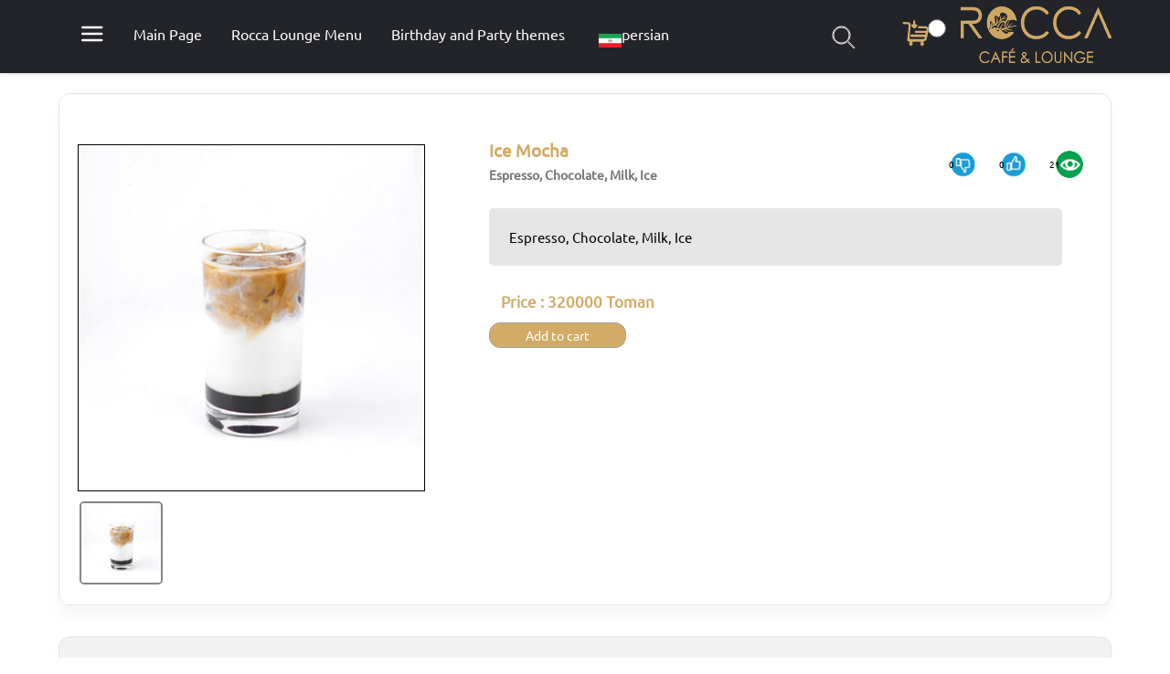

--- FILE ---
content_type: text/html; charset=utf-8
request_url: https://en.roccalounge.com/p/78077/Ice-Mocha
body_size: 10767
content:

<!DOCTYPE html>

<html>

<head>

    <title>Ice Mocha</title>

    <!-- Meta Data -->
    <meta charset="utf-8">
    <meta http-equiv="Content-Type" content="text/html; charset=utf-8">
    <meta name="Designer" content="Design By haftsetare.com" />
    <meta name="description" content="Espresso, Chocolate, Milk, Ice" />
    <meta name="keywords" content="" />
    <link rel="shortcut icon" href="/Content/base/dynamic/shopping2645/favIcon.jpg?ver=2">
        <meta name="viewport" content="initial-scale=1 ,width=device-width, user-scalable=yes">

    <meta property="og:locale" content="fa_IR" />
    <meta property="og:type" content="website" />
    <meta property="og:title" content="Ice Mocha" />
    <meta property="og:site_name" content="Ice Mocha" />
    <meta property="og:image" content="/Content/images/2645/Product/220215/آیس موکا 1.jpg" />




        <meta name="robots" content="index, follow">

    <meta name="language" content="en">



<meta name="product_id" content="78077"><meta name="product_name" content="Ice Mocha"><meta name="og:image" content="/Content/images/2645/Product/220215/آیس موکا 1.jpg"><meta name="product_price" content="320000"><meta name="product_old_price" content="320000"><meta name="availability" content="instock"><meta name="guarantee" content="">



        <link id="p7csslink" data-data1="74e2e8e2-5ee8-40ea-b47a-48fe1b6b9fdf" data-data2="639052837313753767" count="0" data-wid="0" />
                    <link href="/Content/base/dynamic/shopping1304/css_publish.css?ver=7" rel="stylesheet" />
                        <link href="/Content/base/dynamic/shopping1594/css_underDesign.css?ver=1" rel="stylesheet" />
            <link href="/Content/base/dynamic/shopping1594/css_underDesign.css?ver=1" rel="stylesheet" />
            <link href="/Content/base/dynamic/shopping2645/css_underDesign.css?ver=1" rel="stylesheet" />



    
    <meta name="google-site-verification" content="K_p5VWG-VOkkQBA5QFlKLHRmFcxNQFk4_whF2wggQGo" />

<meta name="google-site-verification" content="K_p5VWG-VOkkQBA5QFlKLHRmFcxNQFk4_whF2wggQGo" />

</head>

<body data-menuid="-2" data-expire="False" data-wid="2645" data-un="" data-roles="" data-uid="" data-ap="False" data-isprofilemenu="true" class="platform7Menu4 platform7Header1  enSite     shopping     liveChart " style=" background-color:#ffffff;" priceUnit="1_Toman">





     

    



    <div id="msScroll_wrapper">





        <div id="virtualView"  style=color:#ffffff;>



                <div>
                    <div>
                        <div class="menu_svg"  style=stroke:#ffffff;>
                            <svg viewBox="0 0 800 600">
                                <path d="M300,220 C300,220 520,220 540,220 C740,220 640,540 520,420 C440,340 300,200 300,200" id="top"></path>
                                <path d="M300,300 L540,300" id="middle"></path>
                                <path d="M300,210 C300,210 520,210 540,210 C740,210 640,530 520,410 C440,330 300,190 300,190" id="bottom" transform="translate(480, 295) scale(1, -1) translate(-480, -295) "></path>
                            </svg><span>Contents</span>

                        </div>



                        <div id="page_navigation" class=""></div>

                        <svg xmlns="http://www.w3.org/2000/svg" id="chartSVG" style="display:none;" data-name="Layer 1" viewBox="0 0 39.86 39.1">


                            <path class="cls-2" d="M297,408.77c-1.42-.47-1.28-1.47-1.14-2.71.71-6.14,1.24-12.29,2-18.43.33-2.87-.56-4-3.62-3.78-1.76.14-4.93,1-4.92-1.57,0-2.31,3.07-1.19,4.75-1.23,6.55-.14,7.6,1.42,6.59,8.19-.7,4.65-.91,9.37-1.43,14-.23,2,.6,2.59,2.52,2.55q8.24-.14,16.49,0c2.14,0,3.33-.65,3.27-3.2-6,0-12,0-18,0-1.38,0-3.34.54-3.26-1.88.08-2.12,1.85-1.62,3.13-1.63,5.5,0,11,0,16.49,0,1,0,2.61.5,2.68-1.15.08-1.81-1.59-1.11-2.52-1.14-3.25-.09-6.5.06-9.74-.09-1.23-.06-3.47,1-3.36-1.54s2.3-1.3,3.54-1.36c3.62-.17,7.24,0,10.87-.09,1,0,2.79.75,2.68-1.45-.08-1.74-1.25-2.27-2.82-2.26-2.5,0-5,0-7.5,0-1,0-2.12.07-2.2-1.36-.09-1.7,1.16-1.63,2.31-1.63,2.5,0,5,.06,7.5,0,2.83-.08,4.46,1.57,5.77,3.77v3.75c-1.75,2.65-1.44,5.85-2.36,8.71-.75,2.35-.74,5.41-4.35,5.55-2.23,1.29-4.6.4-6.86.29C307.94,408.8,302.43,409.95,297,408.77Z" transform="translate(-287.19 -377.2)" />
                            <path class="cls-3" d="M310.46,385.22c.1,1.78-3.33,5.82-4.35,5.31a8.18,8.18,0,0,1-4.51-5,1.18,1.18,0,0,1,.11-.69c4.37,0,2.05-3.78,3.2-5.59a2,2,0,0,1,1.47-.93c.41.05.86.82,1,1.35a17.66,17.66,0,0,1,.12,1.84c.25,1.19-1.14,3.57,2,2.78C310.23,384.09,310.42,385,310.46,385.22Z" transform="translate(-287.19 -377.2)" />
                            <path class="cls-3" d="M297,408.77h23.33c-.19.8-1.55.41-1.49,1.47a1.61,1.61,0,0,1-2.32,0c-4.37-2-8.93-.18-13.66-1,.88,2.25,1.83,4.26-.38,5.84a2,2,0,0,1-2.74-.21c-1.7-1.64-1.28-3.33.13-4.94C299.12,408.86,297.56,410,297,408.77Z" transform="translate(-287.19 -377.2)" />
                            <path class="cls-4" d="M316.48,410.24h2.32c2.15,1.43,1.77,3.12.28,4.66a2.13,2.13,0,0,1-3.32,0C314.65,413.3,314.05,411.43,316.48,410.24Z" transform="translate(-287.19 -377.2)" />
                        </svg>
                    </div>
                </div>

        </div>
        <div id="headerContainer"  style=background-color:#222429;color:#ffffff;>

            <div id="headerContent">

                <nav>
                    <ul id="mainNavigation">
                        <li class='' data-menuID='-1'><a data-enablemenu='True' class=' ' href='/' data-menuID='-1' data-isprofilemenu='False' data-temp='PageContent' data-hash='-Main-Page'> Main Page</a></li><li class='' data-menuID='76410'><a data-enablemenu='True' class=' ' href='/76410-Rocca-Lounge-Menu' data-menuID='76410' data-isprofilemenu='False' data-temp='PageContent' data-hash='Rocca-Lounge-Menu'>Rocca Lounge Menu</a></li><li class='' data-menuID='76411'><a data-enablemenu='True' class=' ' href='/76411-Birthday-and-Party-themes' data-menuID='76411' data-isprofilemenu='False' data-temp='PageContent' data-hash='Birthday-and-Party-themes'>Birthday and Party themes</a></li><li class='' data-menuID='77252'><a data-enablemenu='True' class=' ' href='https://roccalounge.com/' data-menuID='77252' data-isprofilemenu='False' data-temp='newTab' data-hash='persian'><span class='imgwrapper'><img src='/Content/images/2645/Platform7Menu/crop/105471/iran flag.jpg' /></span>persian</a></li><li class='' data-menuID='81388'><a data-enablemenu='True' class=' ' href='/81388-Rocca-Magazine-' data-menuID='81388' data-isprofilemenu='False' data-temp='PageContent' data-hash='Rocca-Magazine-'>Rocca Magazine </a></li><li class='' data-menuID='76413'><a data-enablemenu='True' class=' ' href='/76413-Rocca-Time' data-menuID='76413' data-isprofilemenu='False' data-temp='PageContent' data-hash='Rocca-Time'>Rocca Time</a></li><li class='' data-menuID='76415'><a data-enablemenu='True' class=' ' href='/76415-Contact-with-Rocca-lounge' data-menuID='76415' data-isprofilemenu='False' data-temp='PageContent' data-hash='Contact-with-Rocca-lounge'>Contact with Rocca lounge</a></li><li class='' data-menuID='76414'><a data-enablemenu='True' class=' ' href='/76414-About-Rocca-lounge' data-menuID='76414' data-isprofilemenu='False' data-temp='PageContent' data-hash='About-Rocca-lounge'>About Rocca lounge</a></li>
                    </ul>
                </nav>


            </div>

            <div>
                <div id="layout-header-top">
                    <a href="/" data-temp="PageContent" data-menuid="-1" data-hash="Main Page">
                        <div id="layout-logo" style="background-image: url(/Content/base/dynamic/shopping2645/WebsiteLogo.jpg?ver=2)"></div>
                    </a>

                        <div id="serach_wrapper">
                            <input type="text" placeholder="Search ..." id="layout-search-tag"  autocomplete="off">
                            <button type="submit" title="Search" id="btnSearch">Search</button>
                        </div>
                    <div id="header-wrapper-list">
                                <svg id="layout-search-icon"  style=stroke:#ffffff; xmlns="http://www.w3.org/2000/svg" width="26" height="26" clip-rule="evenodd" fill-rule="evenodd">
                                    <path d="M15.853 16.56c-1.683 1.517-3.911 2.44-6.353 2.44-5.243 0-9.5-4.257-9.5-9.5s4.257-9.5 9.5-9.5 9.5 4.257 9.5 9.5c0 2.442-.923 4.67-2.44 6.353l7.44 7.44-.707.707-7.44-7.44zm-6.353-15.56c4.691 0 8.5 3.809 8.5 8.5s-3.809 8.5-8.5 8.5-8.5-3.809-8.5-8.5 3.809-8.5 8.5-8.5z" style=" transform: translate(1px, 1px);"></path>
                                </svg>

                                <a id="ProductInChartImg" data-val="Shopping Cart"></a>
                            <span src="/Content/bamdad/Icon_set/PNG/user-01.png" class="layout-profile-icon"></span>
                            <div class="layout-login-wraper">


                                <div><div id='open-loginRegister'><a>Register</a><span>Login</span></div></div>


                            </div>
                            <a id="ProductInChartCount" data-count=""></a>


                    </div>
                    <div id="searchResualtPage">

                    </div>
                        <a id="header-menu-button">Menu</a>

                </div>
            </div>
        </div>


        <div id="container_wrapper">
            <div id="container">


                <main id="mainContent">
                    <div class="mainContent-wrapper">



                    </div>
                    <div class="textContent first"></div>
                    <div id="siteMap"><span></span></div>
                    <div id="wrapper-main-page" class="textContent" data-menuid="">
                    </div>

                </main>


            </div>
        </div>



<!-- Global site tag (gtag.js) - Google Analytics -->
<script async src="https://www.googletagmanager.com/gtag/js?id=UA-170284686-1"></script>
<script>
  window.dataLayer = window.dataLayer || [];
  function gtag(){dataLayer.push(arguments);}
  gtag('js', new Date());

  gtag('config', 'UA-170284686-1');
</script>        <div id="pageCover"></div>


        <div id="footer">


            
                    <div class="enamad"><a rel="origin" target="_blank" href="https://trustseal.enamad.ir/?id=173561&amp;Code=2D4FCaEW37vniKsjxKxM"><img src="https://Trustseal.eNamad.ir/logo.aspx?id=173561&amp;Code=2D4FCaEW37vniKsjxKxM" alt="" style="cursor:pointer" id="2D4FCaEW37vniKsjxKxM"></a></div>
                    <div class="samandehiCode"><img id="jxlzjzpewlaorgvjrgvjapfu" style="cursor:pointer" onclick="window.open(&quot;https://logo.samandehi.ir/Verify.aspx?id=174335&amp;p=rfthjyoeaodsxlaoxlaodshw&quot;, &quot;Popup&quot;,&quot;toolbar=no, scrollbars=no, location=no, statusbar=no, menubar=no, resizable=0, width=450, height=630, top=30&quot;)" alt="logo-samandehi" src="https://logo.samandehi.ir/logo.aspx?id=174335&amp;p=nbpdyndtshwlqftiqftiujyn"></div>


            

        <section data-updatecontent="false" data-dbb="true" data-hasproducttabs="null" data-sorttype="0" data-formreportid="null" data-subboxheight="null" data-productslides="null" data-boxcountperrow="4" data-isamazzingoffer="false" data-formid="null" data-pagination="2" data-href="/Home/GetPageContent?boxID=134258&amp;boxCount=500&amp;lazyLoad=true" data-boxid="134258" data-boxstyle="f-footer7" data-popupstyle="false" data-boxcount="500" data-boxtemp="null" data-maduleid="null" data-tmplname="Platform7BoxGroup" class="resizable ui-state-active " style=" color:#ffffff;background-color:#000000;"><div>             <ul class="footer-list-top" id="footerMenuList"><li class="selected" data-menuid="-1"><a data-enablemenu="True" class="selected" href="/" data-menuid="-1" data-isprofilemenu="False" data-temp="PageContent" data-hash="-Main-Page"> Main Page</a></li><li class="" data-menuid="76410"><a data-enablemenu="True" class="" href="/76410-Rocca-Lounge-Menu" data-menuid="76410" data-isprofilemenu="False" data-temp="PageContent" data-hash="Rocca-Lounge-Menu">Rocca Lounge Menu</a></li><li class="" data-menuid="76411"><a data-enablemenu="True" class="" href="/76411-Birthday-and-Party-themes" data-menuid="76411" data-isprofilemenu="False" data-temp="PageContent" data-hash="Birthday-and-Party-themes">Birthday and Party themes</a></li><li class="" data-menuid="77252"><a data-enablemenu="True" class="" href="https://roccalounge.com/" data-menuid="77252" data-isprofilemenu="False" data-temp="newTab" data-hash="persian"><span class="imgwrapper"><img src="/Content/images/2645/Platform7Menu/crop/105471/iran flag.jpg"></span>persian</a></li><li class="" data-menuid="81388"><a data-enablemenu="True" class="" href="/81388-Rocca-Magazine-" data-menuid="81388" data-isprofilemenu="False" data-temp="PageContent" data-hash="Rocca-Magazine-">Rocca Magazine </a></li><li class="" data-menuid="76413"><a data-enablemenu="True" class="" href="/76413-Rocca-Time" data-menuid="76413" data-isprofilemenu="False" data-temp="PageContent" data-hash="Rocca-Time">Rocca Time</a></li><li class="" data-menuid="76415"><a data-enablemenu="True" class="" href="/76415-Contact-with-Rocca-lounge" data-menuid="76415" data-isprofilemenu="False" data-temp="PageContent" data-hash="Contact-with-Rocca-lounge">Contact with Rocca lounge</a></li><li class="" data-menuid="76414"><a data-enablemenu="True" class="" href="/76414-About-Rocca-lounge" data-menuid="76414" data-isprofilemenu="False" data-temp="PageContent" data-hash="About-Rocca-lounge">About Rocca lounge</a></li></ul>
<div class="about-footer"><section data-updatecontent="false" data-hasproducttabs="null" data-sorttype="0" data-groupmadulebox="" data-formreportid="null" data-subboxheight="null" data-productslides="null" data-boxcountperrow="4" data-isamazzingoffer="false" data-formid="null" data-pagination="2" data-href="/Home/GetProductGroupManager?boxID=134259&amp;boxCount=500&amp;lazyLoad=true" data-boxid="134259" data-boxstyle="f-info-footer7" data-popupstyle="false" data-boxcount="500" data-boxtemp="null" data-maduleid="null" data-tmplname="tabs" class="resizable ui-state-active " style=" color:#null;background-color:#null;"><h4 data-title="عنوان ماژول">عنوان ماژول</h4><h3>توضیحات ماژول در این قسمت قرار میگیرد</h3><div class="blurbs clearfix">                                                     <div class="catblurb De  col-lg-4" data-tabid="126354">                                                                                 <img loading="lazy" src="/Content/images/1600/shortcutTab/5d506777-260a-4c95-8e4a-c07fd25cea96.jpg" alt=" Rocca Lounge Restaurant &amp; Café">                                                                    <span class="catblurb_span"> Rocca Lounge Restaurant &amp; Café</span>                                                                   <div class="catblurb-info">                             <span class="catblurbInfo_span"> Rocca Lounge Restaurant &amp; Café</span>                          <p></p><p><span style="color:rgb(252,253,253);font-size:16px;">---Rocca lounge the World of Magical Flavors ---&nbsp;</span><br><span style="color:rgb(252,253,253);font-size:16px;">--- Restaurant working hours every day from 8:00 to 24:00 --</span><br><span style="color:rgb(252,253,253);font-size:16px;">--- ☎️40227002</span><span style="color:rgb(252,253,253);font-size:14px;">: Reservation&nbsp;</span><span style="color:rgb(252,253,253);font-size:16px;"> ---</span></p><p></p>                     </div>                                                              </div>                      </div><s><div class="options-wrapper"><span><i class="fa dragable" title="جابجایی ماژول"></i><i class="fa dragUp" title="جابجایی با ماژول بالا"></i><i class="fa dragDown" title="جابجایی با ماژول پایین"></i></span> <i class="fa fa-fw   fa-pencil-square-o   editBox " title="تنظیمات اولیه"></i><i class="fa fa-fw toglePopup fa-cog " title="مدیریت محتوا"></i><span class="ChangeStatusTableColumn" data-id="134259" data-action="/PageManager/ChangeWebsiteDisplay" data-fieldvalue="true" data-fieldicon1="fa-eye" title="وضعیت نمایش"><i class="fa fa-eye" title="عدم نمایش در وب سایت"></i></span><span class="ChangeStatusTableColumn" data-id="134259" data-action="/PageManager/ChangeMobileDisplay" data-fieldvalue="true" data-fieldicon1="fa-mobile" title="وضعیت نمایش در موبایل"><i class="fa fa-mobile" title="عدم نمایش در موبایل"></i></span><i class="fa fa-fw  fa-times-circle  removeBox" title="حذف "></i><i class="fa fa-fw  fa-plus " title="افزودن ماژول جدید"></i><i class="fa fa-fw editboxback" title="تغییر پس زمینه ماژول"></i></div></s><span class="buttonList"></span></section><section data-updatecontent="false" data-hasproducttabs="null" data-sorttype="0" data-groupmadulebox="" data-formreportid="null" data-subboxheight="null" data-productslides="null" data-boxcountperrow="4" data-isamazzingoffer="false" data-formid="null" data-pagination="2" data-href="/Home/GetProductGroupManager?boxID=134260&amp;boxCount=500&amp;lazyLoad=true" data-boxid="134260" data-boxstyle="f-linear-social-media" data-popupstyle="false" data-boxcount="500" data-boxtemp="null" data-maduleid="null" data-tmplname="tabs" class="resizable ui-state-active " style=" color:#null;background-color:#null;"><h4 data-title="عنوان ماژول">عنوان ماژول</h4><h3>توضیحات ماژول در این قسمت قرار میگیرد</h3><div class="blurbs clearfix">                                                     <div class="catblurb De  col-lg-4" data-tabid="126355">                                                                                 <img loading="lazy" src="/Content/images/1600/shortcutTab/707300b5-84d6-49f3-a2b5-be9450f38e3d.jpg" alt="">                                                                                                            </div>                                                     <div class="catblurb De  col-lg-4" data-tabid="126356">                                                                                 <img loading="lazy" src="/Content/images/1600/shortcutTab/496fe987-48f4-4c51-8768-0b92e8a1c8ed.jpg" alt="">                                                                                                            </div>                                                     <div class="catblurb De  col-lg-4" data-tabid="126357">                                                                                 <img loading="lazy" src="/Content/images/1600/shortcutTab/3f4d8304-58c9-4406-8c4b-ed1d3e1f906e.jpg" alt="">                                                                                                            </div>                                                     <div class="catblurb De  col-lg-4" data-tabid="126358">                                                                                 <img loading="lazy" src="/Content/images/1600/shortcutTab/83315/pinterest-logo.jpg" alt="">                                                                                                            </div>                      </div><s><div class="options-wrapper"><span><i class="fa dragable" title="جابجایی ماژول"></i><i class="fa dragUp" title="جابجایی با ماژول بالا"></i><i class="fa dragDown" title="جابجایی با ماژول پایین"></i></span> <i class="fa fa-fw   fa-pencil-square-o   editBox " title="تنظیمات اولیه"></i><i class="fa fa-fw toglePopup fa-cog " title="مدیریت محتوا"></i><span class="ChangeStatusTableColumn" data-id="134260" data-action="/PageManager/ChangeWebsiteDisplay" data-fieldvalue="true" data-fieldicon1="fa-eye" title="وضعیت نمایش"><i class="fa fa-eye" title="عدم نمایش در وب سایت"></i></span><span class="ChangeStatusTableColumn" data-id="134260" data-action="/PageManager/ChangeMobileDisplay" data-fieldvalue="true" data-fieldicon1="fa-mobile" title="وضعیت نمایش در موبایل"><i class="fa fa-mobile" title="عدم نمایش در موبایل"></i></span><i class="fa fa-fw  fa-times-circle  removeBox" title="حذف "></i><i class="fa fa-fw  fa-plus " title="افزودن ماژول جدید"></i><i class="fa fa-fw editboxback" title="تغییر پس زمینه ماژول"></i></div></s><span class="r-box-background" data-blureffectback="false" data-blackeffectback="false" data-parallax="false"></span><span class="buttonList"></span></section></div><section data-updatecontent="false" data-hasproducttabs="null" data-sorttype="0" data-groupmadulebox="" data-formreportid="null" data-subboxheight="null" data-productslides="null" data-boxcountperrow="4" data-isamazzingoffer="false" data-formid="null" data-pagination="2" data-href="/Home/GetProductGroupManager?boxID=134261&amp;boxCount=500&amp;lazyLoad=true" data-boxid="134261" data-boxstyle="f-contact-footer3" data-popupstyle="false" data-boxcount="500" data-boxtemp="null" data-maduleid="null" data-tmplname="tabs" class="resizable ui-state-active " style=" color:#null;background-color:#null;"><h4 data-title="عنوان ماژول">عنوان ماژول</h4><h3>توضیحات ماژول در این قسمت قرار میگیرد</h3><div class="blurbs clearfix">                                                     <div class="catblurb De  col-lg-4" data-tabid="126359">                                                                                 <img loading="lazy" src="/Content/images/1600/shortcutTab/6d02f527-fc1d-490f-92a5-dc22cc2b6c93.jpg" alt="">                                                                                        <div class="catblurb-info">                             <span class="catblurbInfo_span"></span>                          <p></p><p><span style="color:hsl(192, 15%, 99%);">second floor,Park Center Complex, 7th Narenjestan,farmaniyeh,tehran</span></p><p></p>                     </div>                                                              </div>                                                     <div class="catblurb De  col-lg-4" data-tabid="126360">                                                                                 <img loading="lazy" src="/Content/images/1600/shortcutTab/0e020287-507d-41eb-a20c-4b3aeec035e6.jpg" alt="">                                                                                        <div class="catblurb-info">                             <span class="catblurbInfo_span"></span>                          <p></p><p>+982140227002</p><p></p>                     </div>                                                              </div>                                                     <div class="catblurb De  col-lg-4" data-tabid="126361">                                                                                 <img loading="lazy" src="/Content/images/1600/shortcutTab/018c4682-fe53-4d75-a1bc-03d8f8fb7954.jpg" alt="">                                                                                        <div class="catblurb-info">                             <span class="catblurbInfo_span"></span>                          <p>roccalounge@gmail.com</p>                     </div>                                                              </div>                                                     <div class="catblurb De  col-lg-4" data-tabid="126362">                                                                                 <img loading="lazy" src="/Content/images/1600/shortcutTab/cbc899c3-29a0-4742-81e4-b7b312de6217.jpg" alt="">                                                                                        <div class="catblurb-info">                             <span class="catblurbInfo_span"></span>                          <p></p><p><br><span style="color:hsl(192, 15%, 99%);">Every day from 8:00 to 22:00 Online order registration from 13:00 to 21:00</span></p><p></p>                     </div>                                                              </div>                      </div><s><div class="options-wrapper"><span><i class="fa dragable" title="جابجایی ماژول"></i><i class="fa dragUp" title="جابجایی با ماژول بالا"></i><i class="fa dragDown" title="جابجایی با ماژول پایین"></i></span> <i class="fa fa-fw   fa-pencil-square-o   editBox " title="تنظیمات اولیه"></i><i class="fa fa-fw toglePopup fa-cog " title="مدیریت محتوا"></i><span class="ChangeStatusTableColumn" data-id="134261" data-action="/PageManager/ChangeWebsiteDisplay" data-fieldvalue="true" data-fieldicon1="fa-eye" title="وضعیت نمایش"><i class="fa fa-eye" title="عدم نمایش در وب سایت"></i></span><span class="ChangeStatusTableColumn" data-id="134261" data-action="/PageManager/ChangeMobileDisplay" data-fieldvalue="true" data-fieldicon1="fa-mobile" title="وضعیت نمایش در موبایل"><i class="fa fa-mobile" title="عدم نمایش در موبایل"></i></span><i class="fa fa-fw  fa-times-circle  removeBox" title="حذف "></i><i class="fa fa-fw  fa-plus " title="افزودن ماژول جدید"></i><i class="fa fa-fw editboxback" title="تغییر پس زمینه ماژول"></i></div></s><span class="buttonList"></span></section>
</div>         <s><div class="options-wrapper"><span><i class="fa dragable" title="جابجایی ماژول"></i><i class="fa dragUp" title="جابجایی با ماژول بالا"></i><i class="fa dragDown" title="جابجایی با ماژول پایین"></i></span> <span class="ChangeStatusTableColumn" data-id="134258" data-action="/PageManager/ChangeWebsiteDisplay" data-fieldvalue="true" data-fieldicon1="fa-eye" title="وضعیت نمایش"><i class="fa fa-eye" title="عدم نمایش در وب سایت"></i></span><span class="ChangeStatusTableColumn" data-id="134258" data-action="/PageManager/ChangeMobileDisplay" data-fieldvalue="true" data-fieldicon1="fa-mobile" title="وضعیت نمایش در موبایل"><i class="fa fa-mobile" title="عدم نمایش در موبایل"></i></span><i class="fa fa-fw  fa-times-circle  removeBox" title="حذف "></i><i class="fa fa-fw  fa-plus " title="افزودن ماژول جدید"></i><i class="fa fa-fw editboxback" title="تغییر پس زمینه ماژول"></i></div></s><span class="buttonList"></span></section><span class="addNewMadule"><span></span>افزودن ماژول به فوتر</span>

        </div>

    </div>




    <div id="ah7progress">
        <div id='ah7bar'></div>
        <div id='ah7percent'></div>
        <div class="circles" id="ah7CircleLodding">
            <div class="circles-wrp" style="position: relative; display: inline-block;">
                <svg>
                    <circle id="ah7CircleShap" cx="100" cy="100" r="95" stroke-dasharray="610" stroke-dashoffset="610"></circle>
                </svg><div class="circles-text">0%</div>
            </div>
        </div>
    </div>
    <div id="dialogAh7Box">
        <div class="pageCover"></div>
        <div id="dialogAh7Box-wrapper">
            <div style="text-align: right;"><span id="close-dialogAh7Box" title="Close"> </span></div>
            <section id="dialogContent"></section>
        </div>
    </div>
    <div id="fMainContent"></div>
    <div id="loading-img">
        <div class="">
            <span class="span_loaddingImg"></span>
            <div>
                <span id="loadding-image">
                    <span></span>
                </span>
            </div>
        </div>
    </div>

        <div id="onlineFoodShopping_wrapper">
            <header>  <h3>Cart <span class="cart-size"></span></h3> <button id="btnCloseOnlineFoodShopping_wrapper">  </button></header>
            <div></div>
        </div>
    <div id="Food_userAuthentication" data-pnr="True">
        <button id="btnCloseOnlineFoodShopping_wrapper">  </button>
        <div></div>
    </div>





    <div id="insertComment_wrapper" style="display:none;">
<form action="/Comment/AddComment2" class="ajax-form" data-success="Your comment has been sent. (Waiting for admin approval)" method="post">                <input type="hidden" name="RowID" value="" />
                <input type="hidden" name="TableID" value="" />
                <input type="hidden" name="ParrentCommentID" id="ParrentCommentID" value="" />
                <div id="hr-header-comment"> </div>
                <span style="display: inline-block; ">Comment too:</span>
                <div class="">
                       <div id="addcomment-box">
                        <input class="isRequired" type="text" name="Name" maxlength="60" placeholder="Your name..." style="min-width: 170px;">
                        <input class="isRequired" type="email" name="Email" maxlength="60" placeholder="Email&#x2026;..." style="min-width: 170px;">
                        <input type="submit" value="Submit">
                    </div>
                     <textarea class="isRequired" name="CommentText" placeholder="Comment text &#x2026;..."></textarea>
                </div>
                <span class="errprAjaxForm"></span>
<input name="__RequestVerificationToken" type="hidden" value="CfDJ8LKMyI2l52lFvqn_Y5-qgqtUmGtoQZAbQf00j9TUxf7AKvowws6k7civuSsmC3bBeEomad5jaznXy9vlANLVJY_PliZ1HQKlKCOFX9fK02hwIMuop8Ghu_wCzu9Vnk2RoHCl8jdC6CcXcyX_l1LEb4A" /></form>    </div>



    <script>

        var preLoaddingCounter = 0, currentpreLoaddingWidth = 0;
        function check_element(e, n) {
            if ("IMG" == e.tagName) { var t = new Image; t.src = e.src; try { t.onerror = function () { preLoaddingFn(n) }, t.onabort = function () { preLoaddingFn(n) }, t.onload = function () { preLoaddingFn(n) } } catch (e) { preLoaddingFn(n) } }
        }
        function preLoaddingFn(e, n) {
            currentpreLoaddingWidth = 100 / e + Number(currentpreLoaddingWidth)
        }
        document.onreadystatechange = function (e) {
            if ("interactive" == document.readyState)
            {
                var maxstOffset = 610;
                    t = document.getElementsByTagName("img"),
                    r = setInterval(function () {
                        if (preLoaddingCounter < currentpreLoaddingWidth && (preLoaddingCounter++ ,
                            document.getElementById("ah7bar").style.width = preLoaddingCounter + "%",
                            document.getElementById("ah7percent").innerHTML = preLoaddingCounter + "%",
                            document.getElementById('ah7CircleShap').setAttribute('stroke-dashoffset', maxstOffset - (maxstOffset * preLoaddingCounter / 100)),
                            document.getElementsByClassName('circles-text')[0].innerHTML = preLoaddingCounter + "%",
                           // n.update(preLoaddingCounter, 200),
                            100 == preLoaddingCounter)
                        )
                        { document.body.classList.add("progressComplete"), clearInterval(r); try { window.AfterProgressComplete() } catch (e) { } }
                    }, 5);
                if (0 == t.length) currentpreLoaddingWidth = 100; else for (var d = 0, o = t.length; d < o; d++)check_element(t[d], t.length)
            } if ("complete" == document.readyState)
            {
                document.body.classList.add("progressComplete");
                try { window.AfterProgressComplete() } catch (e) { }
            }
        };

            setTimeout(function () {
                document.addEventListener("DOMContentLoaded", function (event) {
                    document.querySelectorAll('img').forEach(function (img) {
                        img.onerror = function () { this.style.display = 'none'; };
                    })
                });

            }, 3000)


        var dynamicFields = {
            platform7Permission: { AmazingOffer: 'True', PageProduct1 : 'True'}  ,
                userExmape:'',
            OnlineFoodShopping: 'True',
            Root: 'ProductFeature',
            UserMembershipFee: '0',
            FormData: { logID: '', formID: '', boxID: '', currentUser: '', o: ''},
            LoadFunction: 'EmptyLoad',
            AddminPermission: 'False',

            bascketData: '[]', PhoneNumberRegistration: 'True', IsPlatform7 : 'True',
                WebsiteID:2645, menuID: '-2', menuName: '',
                userID: '', haspageContent: '', adminHaspageContent: '', hasFooterContent: 'True', SeoLinkList: 'System.Runtime.CompilerServices.AsyncTaskMethodBuilder`1&#x2B;AsyncStateMachineBox`1[Microsoft.AspNetCore.Html.IHtmlContent,MvcApplication5.Helpers.ClientViewExtensions&#x2B;&lt;GetSeoLinkList&gt;d__4]', BaseMenuID: '', IsProfileMenu: 'True', DigitalShopping: 'False', jsonContentList:[] , footerjsonContentList:[]}; var ie = (function () { var undef, v = 3, div = document.createElement('div'), all = div.getElementsByTagName('i'); while (div.innerHTML = '<!--[if gt IE ' + (++v) + ']><i></i><![endif]-->', all[0]); return v > 4 ? v : undef }()); if (ie != null && ie < 9)
{document.body.removeChild(document.getElementsByTagName('script')[0]);document.getElementById('loading-img').outerHTML=''
document.getElementById('wrapper-main-page').outerHTML='<div style="text-align: center;margin: 30px auto; font-size: 20px;width: 630px;direction: rtl;"><div>We dont support this version of your browser</div><img src="/Content/img/browserSupport.png"></div>'}</script>

            <script src="/Content/base/dynamic/shopping1304/js_publish.js?ver=2" defer></script>
                    <script src="/Content/base/dynamic/shopping1594/js_underDesign.js" defer></script>
            <script src="/Content/base/dynamic/shopping2645/js_underDesign.js?ver=21" defer></script>



        <style>
                                      :root {
                                    --platfrom7-them-background: #d2ab67;
                            --platfrom7-them-background-color: #d2ab67;
                            --platfrom7-them-color: #d2ab67;
                            --platfrom7-them-border-left-color: #d2ab67;
                              --platfrom7-them-border-right-color: #d2ab67;
                              --platfrom7-them-fill: #d2ab67;
                              --platfrom7-them-border-color: #d2ab67;


                              --platfrom7-them-border-color-top-left: #d2ab67 transparent transparent #d2ab67;
                          --platfrom7-them-border-color-bottom-left: transparent  transparent #d2ab67 #d2ab67;
                          --platfrom7-them-border-color-right-bottom: transparent #d2ab67  #d2ab67  transparent;
                  --platfrom7-them-border-color-top-right: #d2ab67  #d2ab67  transparent transparent;
                          --platfrom7-them-2-background: #b8c2a9;
                                    --platfrom7-them-2-color: #b8c2a9;
                                    --platfrom7-them-2-border-color: #b8c2a9;
                                    --platfrom7-them-2-border-color-bottom-left: #b8c2a9 #b8c2a9 transparent transparent;
                                    --platfrom7-them-2-border-color-right-bottom: transparent #b8c2a9 #b8c2a9 transparent;

                                }

            


             .s .options-wrapper {display: none;}
        </style>

    



        <script type="application/ld+json">
                   {
    "@context": "https://www.schema.org",
    "@type": "Product",
    "name": "Ice Mocha",
    "url": "https://en.roccalounge.com/p/78077/Ice-Mocha" ,
    "alternateName": "Espresso, Chocolate, Milk, Ice",
    "image": [
    "https://en.roccalounge.com/Content/images/2645/Product/220215/آیس موکا 1.jpg"
     ],
    "description": "<p>Espresso, Chocolate, Milk, Ice</p>",
    "sku": 78077,
    "offers": {
    "@type": "Offer",
    "priceCurrency": "IRR",
    "price": 320000,
    "itemCondition": "https://schema.org/UsedCondition",
    "availability": "https://schema.org/InStock",
    "seller": {
       "@type": "Organization",
       "name": ""
     }
   }
}
        </script>



</body>
</html>



--- FILE ---
content_type: text/html; charset=utf-8
request_url: https://en.roccalounge.com/Account/newlogin?returnUrl=%2FSite%2FSavePageContent
body_size: 2279
content:

<!DOCTYPE html>


<html>
<head>
	<title>صفحه ورود</title>

	
		    <link rel="stylesheet" type="text/css" href="/Content/login/css/style.css?ver=1">
				<link href="https://fonts.googleapis.com/css?family=Poppins:600&display=swap" rel="stylesheet">
	<script src="https://kit.fontawesome.com/a81368914c.js"></script>
 
	<meta name="viewport" content="width=device-width, initial-scale=1">

        <link id="p7csslink" data-data1="cdf81eaa-9237-44dc-bfc7-04f0fa5c9182" data-data2="639052837362215567"  />
	

</head>

<body class=" enSite ">


  



	<div class="container">
	
    

		 	<div class="login-content">
                <form action="NewLogin" class="ajax-form" fuction-success="afterLogin">
<span class="mainLogo">
    <img src="/Content/base/dynamic/shopping867/img/103587.jpg">
</span>
               

             <div class="input-div one focus">
                       <div class="i" style=" visibility: hidden;">
                            <i class="fas fa-user" aria-hidden="true"></i>
                        </div>
                        <div class="div">
                            <h5>زبان | Language</h5>
                            <select name="baseLanguage">
                <option value="fa" selected="selected">فارسی</option>
                <option value="en">English</option>
                <option value="tr">Türkçe</option>
            </select>
                        </div>
                    </div>
                    <div class="input-div one focus">
                        <div class="i">
                            <i class="fas fa-user" aria-hidden="true"></i>
                        </div>
                        <div class="div">
                            <h5>Username or mobile number</h5>
                            <input type="text" class="input isRequired" name="userName">
                        </div>
                    </div>
                    <div class="input-div pass focus">
                        <div class="i">
                            <i class="fas fa-lock" aria-hidden="true"></i>
                        </div>
                        <div class="div">
                            <h5>Password</h5>
                            <input type="password" class="input isRequired" name="pass">
                        </div>
                    </div>
                    <input type="hidden" name="returnUrl" value="/Site/SavePageContent"/>
                    <span id="forgetPasword">Forgot your password?</span>
                    <input type="submit" class="btn" value="Log in">

                </form>


                <section data-updatecontent="false" data-hasproducttabs="null" data-sorttype="0" data-formreportid="null" data-subboxheight="null" data-productslides="null" data-boxcountperrow="4" data-isamazzingoffer="false" data-formid="null" data-pagination="2" data-href="/Home/GetPageContent?boxID=78989&amp;boxCount=500&amp;lazyLoad=true" data-boxid="78989" data-boxstyle="a-madule-digital" data-popupstyle="false" data-boxcount="500" data-boxtemp="null" data-maduleid="null" data-tmplname="Platform7BoxGroup" class="resizable ui-state-active " style=" color:#null;background-color:#null;"><div>             
	<div class="a-madule-digital animate">
	

		<div class="layer-b lll">
			<div class="video-wrap">		
				<img src="/Content/base/dynamic/shopping1258/img/104840.jpg" alt="" class="video-img">		
			</div>
		</div>

		<div class="layer-c lll">
			<div class="video-wrap">			
				<img src="/Content/base/dynamic/shopping1258/img/104840.jpg" alt="" class="video-img">
			</div>
		</div>

		<div class="layer-d lll" "="">
			<div class="video-wrap">		
				<img src="/Content/base/dynamic/shopping1258/img/104840.jpg" alt="" class="video-img">			
			</div>
		</div>

		<div class="layer-e lll">
			<div class="video-wrap">
				<img src="/Content/base/dynamic/shopping1258/img/104840.jpg" alt="" class="video-img">
			</div>
		</div>

		
	</div>         </div></section>


            <form action="FoodPhoneNumberVerification" class="ajax-form hide" fuction-success="afterFoodPhoneNumberVerification">
				
         <span class="mainLogo">
    <img src="/Content/base/dynamic/shopping867/img/103587.jpg">
</span>
           		<div class="input-div one focus">
           		   <div class="i">
           		   		<i class="fas fa-user" aria-hidden="true"></i>
           		   </div>
           		   <div class="div">
           		   		<h5> Please Enter Your Phone number</h5>
           		   		<input type="text" class="input isRequired noReset" name="phoneNumber">
           		   </div>
           		</div>

                   
                     <input type="hidden" name="forgetPass" value="true" />
                    <input type="hidden" name="call" value="false" />
            	<input type="submit" class="btn" value="Send activation code">
            </form>

               <form action="CheckFoodPhoneVerification" class="ajax-form hide" fuction-success="afterCheckFoodPhoneVerification" fuction-Failed="failedCheckFoodPhoneVerification">
				
           <span class="mainLogo">
    <img src="/Content/base/dynamic/shopping867/img/103587.jpg">
</span>
           		<div class="input-div one focus">
           		   <div class="i">
           		   		<i class="fas fa-user" aria-hidden="true"></i>
           		   </div>
           		   <div class="div">
           		   		<h5>Enter the activated SMS code</h5>
           		   		<input type="text" class="input isRequired" name="code">
           		   </div>
           		</div>


                         <input type="hidden" name="newLogin" value="true" />
                          <input type="hidden" name="PhoneNumber" value="" />
                    <input type="hidden" name="ForgetPass" value="true" />

                   <div class="note">Wait <span class='codeWaitingCountDown'>60</span> seconds if not sent.</div>
            	<input type="submit" class="btn" value="Confirm code">

                <span class="btn callForPhoneVerificationCode" onclick="callForPhoneVerificationCode(event)" style="display:none;">Receive the code by calling</span>
            </form>

              <form action="PhoneResetPassword" class="ajax-form hide" fuction-success="afterFoodResetPass">
				
           <span class="mainLogo">
    <img src="/Content/base/dynamic/shopping867/img/103587.jpg">
</span>
           		<div class="input-div one focus">
           		   <div class="i">
           		   		<i class="fas fa-user" aria-hidden="true"></i>
           		   </div>
           		   <div class="div">
           		   		<h5> Enter a new password</h5>
           		   		<input class="isRequired" type="password" data-minlength="6" data-minlengthmessagse="Password must be at least 6 characters long" name="Password"  value="">
           		   </div>

           		</div>
                   	<div class="input-div one focus">
           		   <div class="i">
           		   		<i class="fas fa-user" aria-hidden="true"></i>
           		   </div>
                         <div class="div">
           		   		<h5> Confirm Password</h5>
           		   		 <input class="isRequired reEnterField" type="password" data-mainfield="Password" data-message="Password and confirm password does not match"  value="">
           		   </div>

           		</div>

                   <input type="hidden" name="returnUrl" value="/Site/SavePageContent"/>
                <input type="hidden" name="verificationCode" value="" />
                <input type="hidden" name="PhoneNumber" value="" />
            	<input type="submit" class="btn" value="Sve">

   
            </form>


        </div>

        
       
		
    </div>



 
      <script src="/Content/login/lib/jquery/dist/jquery.min.js"></script>
   <script src="/Content/login/lib/jquery/dist/jquery.templ.min.js"></script>
    <script src="/Content/login/js/AjaxForm.js"></script>
	 
        
          <script>
                var lan = 'en';
              </script>
           <script type="text/javascript" src="/content/login/account/js/login.js"></script>

          
        
</body>

</html>


--- FILE ---
content_type: text/css
request_url: https://en.roccalounge.com/Content/base/dynamic/shopping1594/css_underDesign.css?ver=1
body_size: 18013
content:
 body
{
    direction:ltr;
}                                                                                                                                                                                                                                                                                                                                                                                                                      
 @font-face {
  font-family: 'UbuntuR';
  src:  url("/Content/fonts/ubunto/Ubuntu-R.ttf") format("truetype");
  font-weight: normal; }
* ,  .resizable[data-tmplname="content"] > div *, .news-content *, #product-Review-wraper *{
    font-family: UbuntuR!important;
}
.resizable[data-tmplname="content"] > div *, .news-content *
{
   font-family: UbuntuR!important;
   line-height: 23px;
}
.resizable[data-boxstyle="t-10th-footer"] > div > div .t-form-full-width-footer .resizable[data-tmplname="form"]
.ui-dialog-content * {
    direction: rtl;
    font-family: tahoma !important;
}
.resizable[data-boxstyle="t-footer-13"] > div > div.tkhabarnameform > .resizable[data-boxstyle="t.khabarnameh"] .wrapper_Col > form > div > input
{
  text-align:left;
}
.resizable > h4
{
  direction:ltr
}
.options-wrapper
{
  left: auto !important;
  right:10px;
}
.platform7Menu1 div#searchResualtPage
{
  left:0;
  right:auto;
  top: 0px;
}
.platform7Menu5 ul#mainNavigation li > a.arrow:after
{
  
margin-left: 3px;
}
.platform7Menu5 ul#mainNavigation > li:first-child:before
{
  left: -13px;
  top: 22px;
}
.resizable[data-boxstyle="t-footer-13"] > div > div.tkhabarnameform > .resizable[data-boxstyle="t.khabarnameh"] .wrapper_Col > form
{
  margin-right: 48%;
  text-align: left;
}

.platform7Menu5 div#serach_wrapper
{
  left: 184px;
  right:auto;
  /* overflow: hidden; */
}
.resizable[data-boxstyle="f-members2"] .nav-loop > span:after
{
 top:-7px
}
input#layout-search-tag, div#result_SearchNewsList li, #result_SearchNewsList *
{
  text-align: left!important;
}
.news-header .info_wrapper span
{
    line-height: 1.5;
}
#layout-search-icon, .searching div#header-wrapper-list:before
{
  left:auto;
  right: 280px;
}
.platform7Menu1 div#serach_wrapper
{
  left:0;
  right:auto
}
div#serach_wrapper
{
  left:auto;
  right: 323px;
}
.platform7Menu5 div#searchResualtPage
{
  left: 180px;
  right:auto;
}
.platform7Menu4 ul.subSecondNavigation:before
{
  
left: -23%;
  
right: auto;
}
.platform7Menu4 div#headerContent
{
  
left: 0;
  
right: auto;
}
.platform7Menu4 ul#mainNavigation li a.arrow:before
{
  right: 8px !important;
  left:auto;
  transform: rotate(-45deg);
}
.platform7Menu4 ul.navigation
{
  left:50px;
}
.platform7Menu4 ul.subSecondNavigation
{
  left:110%;
  right:auto
}
.cross.platform7Menu4 #headerContent ul#mainNavigation li
{
  text-align: center !important;
}
.platform7Menu4 div#menuImage
{
  
right: 0;
  
left: auto;
}
.cross.platform7Menu3 #headerContent:before, .cross.platform7Menu3 #headerContent:after
{
  right:auto;
  left:30px
}
.resizable[data-tmplname="content"] *{
        font-family: UbuntuR !important;
       
}
.platform7Menu3 ul.subSecondNavigation
{
  left:100%;
  right:auto
}
.platform7Menu3 ul#mainNavigation li a.arrow:after, .platform7Menu3 ul#mainNavigation li a.arrow:before
{
  right: 4px !important;
  left:auto;
  transform: rotate(138deg);
  top: 22px;
}
.platform7Menu3 ul#mainNavigation li:after
{

left: 70px;
}
.platform7Menu3 ul#mainNavigation li:before
{
  
left: 21px;
}
.platform7Menu3 ul#mainNavigation li:hover:after, .platform7Menu3 ul#mainNavigation li:hover:before
{left: 0px;right: auto;}
.menu_svg {
    left: 0;
    right: auto;
}
.platform7Menu3 ul#mainNavigation li
{padding-left: 0;}
.platform7Menu3 ul#mainNavigation li a
{
  
background-position: 0;
  
padding-right: 0;
  
padding-left: 51px;
  
padding-right: 20px;
}
.platform7Menu2 #headerContent {
    left: 0;
}
.platform7Menu2.cross div.setLogo
{
    right: 0!important;
    left: 50%;
}

.platform7Menu2 ul#mainNavigation li:before, .platform7Menu2 ul#mainNavigation li:after {
    transform: none;
    right: 3px;
}

.platform7Menu2 ul.subSecondNavigation {
    left: 100%;
}
.platform7Menu2 #mainNavigation > li a.arrow:before
{
    left:auto;
    right:10px;
    transform:none
}
.cross.platform7Menu2 ul#mainNavigation li
{
    text-align: center !important;
}
h1#features-left-header {
    text-align: right;
    float: right;
}
.resizable[data-tmplname="content"] > div * {
    line-height: 30px;
}
.resizable[data-boxstyle="f-haf-text"] > div > *
{
  margin-right:50%
}

.wrapper_Col .ajax-form input, .wrapper_Col .ajax-form select, .ajax-form textarea {
    text-align: left;
}
.wrapper_Col .ajax-form > div > label:before
{
  position: absolute;
  right: -24px;
  top: -1px;
}
.platform7Menu1 ul#mainNavigation li a.arrow:after
{
  margin-left:5px
}

.platform7Menu1 ul.subSecondNavigation
{
  left:0;
  right:auto;
  text-align: left;
}
.platform7Menu1 ul#mainNavigation .subSecondNavigation li:before
{
  left: 2px;
}
.platform7Menu1 ul#mainNavigation ul.subSecondNavigation li a.arrow:after
{
  right:11px;
  left:auto;
  transform: rotate(45deg);
}
 
.platform7Menu1 ul.subSecondNavigation .subSecondNavigation
{
  left: 100%;
  right: auto;
}

div#layout-logo {
    left: auto;
    right: 0;
    background-position: right;
}
.platform7Menu1 ul#mainNavigation > li:before {
    left: 0;
    right: auto;
    top: 31px;
}

.platform7Menu1 ul#mainNavigation > li a.arrow:before {
    left: -8px;
    top: 35px;
}
.platform7Menu1 ul#mainNavigation .subSecondNavigation li a.arrow:before
{
 right: 4px;
 left:auto;
 transform:rotate(45deg)
}
.platform7Menu1 ul.subSecondNavigation:before
{
    left:0;
    right:auto;
    transform: rotate(180deg);
}

.layout-login-wraper
{
   text-align: left;
}
.platform7Menu1 .layout-login-wraper
{
  right: 0;
  left: auto;
}
.scrolled.platform7Menu5 .layout-login-wraper
{
  right:250px!important
}
.platform7Menu5 .layout-login-wraper
{left: auto !important;}
.platform7Menu3 ul#mainNavigation
{
  left: 227px;
  right:auto;
}
.platform7Menu3 div#headerContent
{
  left:0;
  right:auto
}
a#ProductInChartImg, #ProductInChartCount
{
  right:0;
  left: auto !important;
  margin: 0;
  margin-right: 200px;
}
.cross #headerContent ul#mainNavigation li
{
  text-align: left !important;
}
.platform7Menu1 ul#mainNavigation li a.arrow:after
{
  right:10px;
  left:auto
}
.resizable[data-tmplname="form"] .ajax-form
{
  direction:ltr
}
.platform7Menu5 ul.subSecondNavigation .subSecondNavigation li:before {
    left: 8px;
    right: auto;
}

.platform7Menu5 ul.subSecondNavigation >li>ul.subSecondNavigation {
    float: none;
}

.platform7Menu5 ul.subSecondNavigation > li {
    display: inline-block;
    vertical-align: top;
}

.platform7Menu8 #headerContainer {
    margin-left: 0px;
}



.platform7Menu8 #mainNavigation li a.arrow:before {
    left: auto;
    right: 14px !important;
}

.platform7Menu8 .subSecondNavigation {
    right: auto;
    left: 100%;
}

.platform7Menu8 #mainNavigation li:hover a.arrow:before {
    transform: rotate(-45deg);
}



 /*......................................................................*/
 .resizable[data-boxstyle="f-squar-boxs"] .catblurb-info 
 {
   left: 53%;
 }
 .resizable[data-boxstyle="f-squar-boxs"] .catblurb:before
 {
   right:0;
   left:auto;
 }
 .resizable[data-boxstyle="f-information-tabs"] > .blurbs > .catblurb p
 {
   text-align:left;
   margin:0;
   margin-left:30px
 }
div#dialogContent
{
  direction:ltr;
}
 .resizable[data-boxstyle="news-style-1"] div#newsWidget > div:nth-child(4n)
 {
   margin-right: 0;
 }
 .resizable[data-boxstyle="f-about-tab"] .blurbs .catblurb img
 {
   right:0;
   left:auto;
 }
 .resizable[data-boxstyle="t-teaser-list-image-area "] div#newsWidget > div > span#newsInfo,.resizable[data-boxstyle="f-about-tab"] .blurbs .catblurb , .resizable[data-boxstyle="f-img-news"] span#newsInfo
 {
   direction:ltr;
 }
 .resizable[data-boxstyle="f-about-tab"] .blurbs .catblurb .catblurb-info
 {
   padding: 50px 40px 46px;
   padding-right: 13%;
   margin-left: 0;
 }
 
.resizable[data-boxstyle="news-style-1"] span#newsInfo
{
  direction:ltr
}
.resizable[data-boxstyle="f-resume-boxes"] .catblurb .catblurb-info
{
  text-align:left;
  margin: 0 0 0 77px;
  line-height: 25px;
}
.resizable[data-boxstyle="f-footer7"] .resizable[data-boxstyle="f-contact-footer3"] > .blurbs .catblurb-info p
{
  direction:ltr
}
.resizable[data-boxstyle="f-footer7"] .resizable[data-boxstyle="f-contact-footer3"] > .blurbs .catblurbInfo_span
{
 margin-left: 0;
}
.resizable[data-boxstyle="t-footer-13"] .fixed-img
{
  margin-right:50%;
  text-align: left;
}
.resizable[data-boxstyle="f-resume-boxes"] .catblurb img
{
  left: 25px;
  right:auto;
}
.resizable[data-boxstyle="t.7-service"] .catblurb-info p
{
  text-align: left !important;
}
.resizable[data-boxstyle="t.7-service"] .catblurb-info h4:before
{
  left:114px;
  right:auto
}
 .resizable[data-boxstyle="f-about-tab"] .blurbs .catblurb .catblurb-info h4:after
 {
   left:0;
   right:auto;
 }
 .resizable[data-boxstyle="t.timeLine"] p{
   text-align:left;
 }

  .resizable[data-tmplname="form"] .ajax-form > *
 {
   direction:ltr
 }
 .wrapper_Col .ajax-form > div
 {
   /* margin-left: 0; */
   text-align: left;
   /* width: 100% !important; */
 }
 .wrapper_Col .ajax-form label{
   
padding-bottom: 10px;
   

 }
 .resizable[data-tmplname="content"] ul li:before
 {
   left:-15px;
   right:auto
 }
 section[data-tmplname="news"] #newsInfo > p, .resizable[data-boxstyle="f-linear-news"] #newsInfo a:nth-of-type(1), .resizable[data-boxstyle="f-one-news-in-row"] #newsInfo h3, .resizable[data-boxstyle="f-squar-news"] #newsInfo h3 , .resizable[data-boxstyle="f-img-news"] span#newsInfo > a h3
 {
   text-align: left !important;
   text-align-last: left !important;
 }
 .resizable[data-boxstyle="f-one-news-in-row"] .newsDate
 {
   padding:9px 8px
 }
 .resizable[data-boxstyle="f-linear-news"] div#newsWidget > div
 {
   
float: right;
 }
 .resizable[data-boxstyle="f-linear-news"] #newsInfo
 {
   margin-left:28%;
   margin-right:0;
 }
 .resizable[data-boxstyle="f-linear-news"] div#newsWidget div > a
 {
   left:0;
   right:auto
 }
 .resizable[data-boxstyle="f-linear-news"] .linck-container
 {
   left: 20px;
   text-align: left;
 }
 .resizable[data-boxstyle="f-linear-news"] .linck-container a h3 
 {
   text-align:left;
   padding-left: 16px;
   padding-right: 0;
 }
 .resizable[data-boxstyle="f-linear-news"] .linck-container h3:before
 {
   left:0;
   right:auto
 }
 .resizable[data-boxstyle="news-style-1"] #newsWidget .info_wrapper > span
 {
   direction:rtl
 }


#dialogContent .news-header #newsInfo {
    margin-right: 0;
    margin-left: 57px;
}

#dialogContent #newsInfo p {
    margin-left: 0;
}

.news-header .info_wrapper span.ah7socialMedia {
    text-align: left;
    left: 0;
}
.resizable[data-boxstyle="f-contact-footer"] .footer-4 ul li:before
{
  left:0;
  right: auto;
}

div#dialogContent .news-header a.img_link_wrapper {
    float: left;
    margin-right: 20px;
    margin-left: 0;
}


body.platform7Menu1 div#wrapper-main-page {
    margin-top: 0;
}

.resizable[data-tmplname="product1"] #body-content-tabs , .resizable[data-tmplname="product1"] span.body-content-span
{
   direction:ltr;
}
.resizable[data-tmplname="product1"] span.body-content-span
{
 text-align:left;
 padding-left: 19px;
}
/*......shopping english version.........*/
.scrolled.platform7Menu5 #ProductInChartCount,a#ProductInChartImg, #ProductInChartCount {
    /* left: auto!important; */
    right: 0;
    position: absolute!important;
}

div#header-wrapper-list {
    position: relative;
}

.wrapper_Payable {
    
     text-align: left; 
}

.wrapper_Payable >div>span.TotalPrice {
    float: right!important;
}

div#wrapper_steps {
    text-align: left;
}

#wrapper_steps .steps .rounded_rectangle .rounded_rectangle_over {
    left: 0;
    right: auto;
}

#wrapper_steps .steps .rounded_rectangle .bullet.login {
    right: auto;
    left: -1px;
}

#wrapper_steps .steps .rounded_rectangle .bullet .s_title {
    right: auto;
    left: -60px;
}

#wrapper_steps .steps .rounded_rectangle .bullet.or {
    right: auto;
    left: 33%;
}

#wrapper_steps .steps .rounded_rectangle .bullet.pi {
    right: auto;
    left: 66%;
}

#wrapper_steps .steps .rounded_rectangle .bullet.finish {
    left: auto;
    right: 0;
}

#wrapper_steps .shipping .head .add_address {
    float: right;
}

#wrapper_steps .shipping .head h2 {
    float: left;
}

div#container_AddAddress >form >div >label {
    text-align: left;
  
}
div#container_AddAddress >form >div >input[type="submit"]{
    top: 20px;
}
div#container_AddAddress >form >div >select>option{
    text-align:left;
}
#container_AddAddress select{
    direction:ltr;
}


#wrapper_steps .shipping_list > div {
    display: flex;
    width: 99%;
    position: relative;
    margin: 5px auto;
}

#wrapper_steps .shipping_list > div >div.radio_wrapper {
    order: 1;
    width: 40px!important;
}

#wrapper_steps .shipping_list > div >div.details {
    order: 2;
    width: 80%!important;
}

#wrapper_steps .shipping_list > div >div.price {
    order: 3;
    width: 100px!important;
    border-right: 0;
}

#container_AddAddress input:not([type="submit"]), #container_AddAddress select, #container_AddAddress textarea {
    text-align: left;
}
#wrapper_steps .shipping_list > div >div.editor {
    order: 3;
    width: 180px!important;
}

#wrapper_steps .shipping .head {
    border-bottom: 0;
}
/**************************f-icon-tabs**************************/
.resizable[data-boxstyle="f-icon-tabs"] .catblurb-info h4, .resizable[data-boxstyle="f-icon-tabs"] .catblurb-info{
  
text-align: left;
}

/********t-slick-slider*****************/
.resizable[data-boxstyle="t-slick-slider"] span.timeLine{
     direction:ltr;
     right:auto;
     left:0;
}
.resizable[data-boxstyle="t-slick-slider"] span.dots{
    direction:ltr
}
.resizable[data-boxstyle="t-slick-slider"] .t-timing-slide-container> a{
  text-transform:capitalize;
}
.resizable[data-boxstyle="f-horizental-tabs"] .catblurb-info {
    right: 0;
    right: auto;
    text-align: left;
    padding-right: 0;
    padding-left: 10px;
}
/*********************t-page-template-full**************/
.resizable[data-boxstyle="t-page-template-full"] .blurbs .catblurb .catblurb-info > p{
  text-align: left;
  padding: 0 28px;
  width: 90%;
  margin: 0 auto;
  margin-top: 10px;
}
.resizable[data-boxstyle="t-page-template-full"] .blurbs .catblurb .catblurb-info >h4 {
    text-align: left;
    padding-left: 12px;
    padding-right: 28px;
}

.resizable[data-boxstyle="t-page-template-full"] .blurbs .catblurb .catblurb-info > a:before{
    top: 16px;
    left: auto;
    right: 20px;
}
.resizable[data-boxstyle="t-page-template-full"] .blurbs .catblurb .catblurb-info > a {
    padding: 8px 10px 8px 0;
}
.wrapper_Col .ajax-form > div >div.adr-wrapper >.sl_otsanID {
    margin-left: 0!important;
    margin-right: 2%;
}
/****************t-introduce-about******************/
.resizable[data-boxstyle="t-introduce-about"] .blurbs .catblurb img {
    right: 0;
}
.resizable[data-boxstyle="t-introduce-about"] .blurbs .catblurb{
    direction:ltr;
}
.resizable[data-boxstyle="f-linier-tabs"] .catblurb
{
  direction:ltr
}
/***********f-five-tab************************/
.resizable[data-boxstyle="f-five-tab"] .catblurb {
    float: left;
    margin-left: 0;
    margin-right: 2%;
}

.resizable[data-boxstyle="f-five-tab"] .catblurb:nth-child(3), .resizable[data-boxstyle="f-five-tab"] .catblurb:nth-child(5), .resizable[data-boxstyle="f-five-tab"] .catblurb:nth-child(8) , .resizable[data-boxstyle="f-five-tab"] .catblurb:nth-child(11) {
    margin-right: 0;
}

.resizable[data-boxstyle="f-five-tab"] .catblurb .catblurb-info h4:after{
    right: auto;
    left: 10%;
}
/**************f-introduction***************/
.resizable[data-boxstyle="f-introduction"] .catblurb-info {
    text-align: left;
}
.resizable[data-boxstyle="f-introduction"] .catblurbInfo_span:after, .resizable[data-boxstyle="f-introduction"] .catblurbInfo_span:before
{
 left: 7px;
}
.resizable[data-boxstyle="f-introduction"] .catblurb {
    float: left;
}
.resizable[data-boxstyle="f-introduction"] .catblurb-info h4:after
{
  left: 20px; 
  right:auto;
}
.resizable[data-boxstyle="f-introduction"] .catblurb-info h4:before
{
  left: 30px; 
  right:auto;
}
.resizable[data-boxstyle="f-introduction"] .catblurb:nth-child(2n+1) {
    margin-left: 0;
    margin-right: 2%;
}

.resizable[data-boxstyle="f-introduction"] .catblurb:nth-child(2n+2) {
    margin-right: 0;
    margin-left: 2%;
}
.resizable[data-boxstyle="f-introduction"] .catblurb {
    float: left;
}

.resizable[data-boxstyle="f-app-view"] .resizable[data-boxstyle="f-icon-text-tabs"] .catblurb img
{
  right:auto;
  left: 11px;
}
.resizable[data-boxstyle="f-app-view"] .resizable[data-boxstyle="f-icon-text-tabs"] .catblurb-info
{
  
padding: 8px 10px 8px 60px;
}
/****************f-icon-text-tabs***********/
.resizable[data-boxstyle="f-icon-text-tabs"] .catblurb img {
    left: 25px;
    right: auto;
}

.resizable[data-boxstyle="f-icon-text-tabs"] .catblurb-info {
    text-align: left;
    padding-right: 0;
    padding-left: 20%;
    direction: ltr;
}
/*********************services****************/
.resizable[data-boxstyle="services"] .catblurb {
    float: left;
}
/************************f-customer************************/
.resizable[data-boxstyle="f-customer"] .catblurb-info {
    text-align: left;
}


.resizable[data-boxstyle="f-customer"] .catblurb h4 {
    padding-left: 39%;
}
.resizable[data-boxstyle="f-customer"] .catblurb h4:after, .resizable[data-boxstyle="f-customer"] .catblurb h4:before{
    right: auto;
    left: 138px;
}
.resizable[data-boxstyle="f-customer"] .catblurb h4:after{left: 145px;}

/******f-question-answer1*******************/
.resizable[data-boxstyle="f-question-answer1"] .answer .catblurb-info p {
    line-height: 27px;
}

.resizable[data-boxstyle="f-question-answer1"] .catblurb h3:after{
    right: 15px;
    left: auto;
}
.resizable[data-boxstyle="f-question-answer1"] .blurbs {
    margin-top: 20px;
}
/*****f-text-tab************/
.resizable[data-boxstyle="f-text-tab"] .catblurb .catblurb-info p {
    text-align: center;
}
.resizable[data-boxstyle="f-text-tab"] .catblurb {
    float: left;
}
.resizable[data-boxstyle="t-10th-footer"] > div div#t-10th-footer-second-part > div:nth-child(1) {
    margin-left: 0;
}

.resizable[data-boxstyle="t-10th-footer"] > div div#t-10th-footer-second-part {
    font-size: 0;
}

.resizable[data-boxstyle="t-10th-footer"] > div div#t-10th-footer-second-part > div .resizable[data-boxstyle="f-contact-info-footer"] > h4, .resizable[data-boxstyle="f-linear-social-media"] > h3, .resizable[data-boxstyle="f-contact-info-footer"] > h3 {
    text-align: left;
}

.resizable[data-boxstyle="t-10th-footer"] > div div#t-10th-footer-second-part > div .resizable[data-boxstyle="f-contact-info-footer"] .catblurb > .catblurb-info > .catblurbInfo_span, .resizable[data-boxstyle="t-10th-footer"] > div div#t-10th-footer-second-part > div .resizable[data-boxstyle="f-contact-info-footer"] .catblurb .catblurb-info > p {
    text-align: left;
}

.resizable[data-boxstyle="t-10th-footer"] > div div#t-10th-footer-second-part > div .resizable[data-boxstyle="f-contact-info-footer"] .catblurb .catblurb-info {
    right: auto;
    left: 0;
}

.resizable[data-boxstyle="t-10th-footer"] > div div#t-10th-footer-second-part > div .resizable[data-boxstyle="f-contact-info-footer"] .catblurb img {
    left: 0;
    right: auto;
    top: 10px;
}
.resizable[data-boxstyle="f-contact-info-footer"] .catblurb
{
 padding-left: 38px;
 padding-right: 0;
}
.resizable[data-boxstyle="f-contact-info-footer"] .catblurb img
{
  position:
  absolute;
  left: 0;
}
.resizable[data-boxstyle="t-10th-footer"] > div div#t-10th-footer-second-part > div .resizable[data-boxstyle="f-contact-info-footer"] .catblurb {
    padding-right: 0;
    padding-left: 20px;
  }

.resizable[data-boxstyle="t-10th-footer"] > div div#t-10th-footer-second-part > div .resizable[data-boxstyle="f-contact-info-footer"] .catblurb > .catblurb-info > .catblurbInfo_span, .resizable[data-boxstyle="t-10th-footer"] > div div#t-10th-footer-second-part > div .resizable[data-boxstyle="f-contact-info-footer"] .catblurb .catblurb-info > .catblurbInfo_span {
    display: none;
}
/***********f-picture-tabs*****************/
.resizable[data-boxstyle="f-picture-tabs"] .blurbs {
    margin-top: 20px;
}

/**************f-text-img-box****************/
.resizable[data-boxstyle="f-text-img-box"] .catblurb-info p{
  
line-height: 25px;
}
.resizable[data-boxstyle="f-text-img-box"] .catblurb{
    float:left;
}
/********************f-slideShowTab**************/
.resizable[data-boxstyle="f-slideShowTab"] .catblurb-info P {
    line-height: 25px;
    text-align: left;
}

.resizable[data-boxstyle="f-slideShowTab"] .dot_wrapper {
    left: 0;
    right: auto;
}


        
.resizable[data-boxstyle="f-single-video-text"] .resizable[data-tmplname="content"] > div p {
    line-height: 30px;
}
.resizable[data-boxstyle="t.7-service"] .catblurb-info h4 {
    text-align: left;
}
.resizable[data-boxstyle="t.7-service"] .catblurb-info h4:after{
    left:0;
    right:auto;
}
.resizable[data-boxstyle="f-largeNews"] span#newsInfo {
    float: right;
}

.resizable[data-boxstyle="f-largeNews"] span.newsDate , .resizable[data-boxstyle="f-largeNews"] #newsWidget .info_wrapper {
    left: 0;
    right: auto;
}
.resizable[data-boxstyle="f-largeNews"] a.img_link_wrapper , .resizable[data-boxstyle="f-largeNews"] #newsInfo:after
{
    right: 0;
    left: auto;
}

.resizable[data-boxstyle="f-news-12"] #newsInfo {
    padding-left: 0;
    padding-right: 30%;
    text-align: left;
}
.resizable[data-boxstyle="f-news-12"] #newsInfo .moreNewsContent
{
    left:auto;
    right:0
}
/*Start.....SlideShow.............................................*/
.resizable[data-boxstyle="limited-slide-width"] div.active .slideShowContent {
    text-align: left;
}

.resizable[data-boxstyle="limited-slide-width"] .slideShowContent h2 ,.resizable[data-boxstyle="f-short-slideshow"] .slideShowContent h2 {
    margin-bottom: 10px;
}
.resizable[data-boxstyle="limited-slide-width"] .slideShowContent p
{
    width: 100%;
}
.resizable[data-boxstyle="f-more-content-slide"] .frontpage-gallery .slides-front > div.active .slideShowContent,
.resizable[data-boxstyle="f-short-slideshow"] .slideShowContent , .resizable[data-boxstyle="f-full-height-slide"] .slideShowContent
{
    direction:ltr;
    text-align: left;
}
.resizable[data-boxstyle="f-full-height-slide"] .slideShowContent
{
    width:100%;
    margin-right: auto;
    left: 4%;
}
.resizable[data-boxstyle="f-low-height-slide"] .slideShowContent h2
{
    margin-bottom:20px
}
.resizable[data-boxstyle="f-counter-slideshow"] div.active .slideShowContent
{
    left:0 ;
    right:auto
}
.resizable[data-boxstyle="f-counter-slideshow"] .slideShowContent:before
{
    left: 100%;
    right: auto;
    transform: rotate(180deg);
}

/*End.....SlideShow...........................................................*/        
 .resizable[data-boxstyle="t.7-service"] .catblurbInfo_span:before , .resizable[data-boxstyle="t.7-service"] .catblurbInfo_span:after
 {
   left:0;
   right:auto
 } 
 .resizable[data-boxstyle="t.7-service"] .catblurbInfo_span
 {
   text-align:left
 } 
 .resizable[data-boxstyle="f-parallax-tabs"] .catblurb .catblurbInfo_span:first-of-type
 {
   margin-left:75px;
   margin-right:0
 }   
 .ornement
 {
   
float: left;
   
margin-left: 0;
   
margin-right: 10px;
 }  
/*Start.....Dynamic Majule............................................*/
.resizable[data-boxstyle="f-3different-dim"] , .resizable[data-boxstyle="f-skills"], .resizable[data-boxstyle="f-about-rest"] .aboutUs,
.resizable[data-boxstyle="f-box-container-2"] .main-container , .resizable[data-boxstyle="t-contact-hotel-boxes-info"] .t-contact-content-boxes
{
  direction:ltr
}
.resizable[data-boxstyle="f-skills"] h3, .resizable[data-boxstyle="t-contact-hotel-boxes-info"] .t-desc-info-boxes , .resizable[data-boxstyle="t-contact-hotel-boxes-info"] .t-heading-info-boxes,
.resizable[data-boxstyle="f-rooms-des"] .linck-container > a > h2, .resizable[data-boxstyle="f-linck-boxes"] .linck-container > a > h2
{
  text-align:left;
}
.resizable[data-boxstyle="f-rooms-des"] .linck-container > a > h2:before, .resizable[data-boxstyle="f-linck-boxes"] .linck-container > a > h2:before
{
  left:0;
  right:auto
}
.resizable[data-boxstyle="f-3different-dim"] .img-outer
{
  margin-left:0;
  margin-right:2%
}
.resizable[data-boxstyle="f-3different-dim"] .img-outer:last-child
{
  margin-right:0
}
.resizable[data-boxstyle="f-3different-dim"] .number_wrapper
{
  right:0;
  left:auto;
  height: 70px;
}
.resizable[data-boxstyle="f-about-rest"] .left-side img:first-child
{
  float:right
}
.resizable[data-boxstyle="f-about-rest"] .left-side img:nth-child(2)
{
  
border-right: 10px solid #fff;
  
border-left: 0;
}
.resizable[data-boxstyle="f-about-rest"] .right-side .text-container
{
  padding-left:0;
  padding-right:35px
}
.resizable[data-boxstyle="f-about-rest"] .right-side .link-container a
{
  margin-left:0;
  margin-right:5%;
}
.resizable[data-boxstyle="f-about-rest"] .right-side .link-container a h3
{
  left:60px;
  right:0
}
.resizable[data-boxstyle="f-rooms-des"] .linck-container, .resizable[data-boxstyle="f-linck-boxes"] .linck-container
{
right: auto;
left: 30px;
}
.resizable[data-boxstyle="f-rooms-des"] .container .room-box
{
  float:right;
}
.resizable[data-boxstyle="f-rooms-des"] .container .room-box:nth-child(2n + 2)
{
  direction:rtl
}
.resizable[data-boxstyle="f-rooms-des"] .container .room-box > div.room-info
{
  margin-left: 8%;
  margin-right:0
}
.resizable[data-boxstyle="f-rooms-des"] .container .room-box:nth-child(2n + 2) > div.room-info
{
  margin-right:8%;
  margin-left:0;
  text-align: left;
  padding-left: 0;
}
.resizable[data-boxstyle="f-box-container-2"] .each-box .text-container
{
  padding-right: 4%;
  padding-left: 0;
  margin-left:0;
}
.resizable[data-boxstyle="t-contact-hotel-boxes-info"] .t-info-boxes-contact
{
  margin-right: 1%;
  margin-left: 0;
}
.resizable[data-boxstyle="t-contact-hotel-boxes-info"] .t-info-boxes-contact:nth-child(3n)
{
  margin-right:0
}
.resizable[data-boxstyle="t-contact-hotel-boxes-info"] .t-contact-info-hotel
{
  text-align:left;
  padding-left: 10px;
}
.resizable[data-boxstyle="f-linck-boxes"] .container
{
  margin-right: 0;
  margin-left: 19%;
}
.resizable[data-boxstyle="f-rooms-des"] .linck-container > a > h2, .resizable[data-boxstyle="f-linck-boxes"] .linck-container > a > h2
{
  padding-left:13px;
  padding-right:0;
}
.resizable[data-boxstyle="f-linck-boxes"] .room-info
{
  left: 0;
  padding-left: 9px;
  right:auto;
  text-align: left;
}

/*Start.....Footer.............................................*/ 
.resizable[data-boxstyle="f-footer-1"] .f-container-footer , .resizable[data-boxstyle="f-contact-footer"], .resizable[data-boxstyle="f-footer-5"],
.resizable[data-boxstyle="f-footer8"] > div , .resizable[data-boxstyle="f-footer-9"] > div
{
  direction:ltr;
}
.resizable[data-boxstyle="f-contact-info-footer"] .catblurb .catblurb-info
{
  margin-right:0;
  margin-left:13px
}       
.resizable[data-boxstyle="f-contact-footer"] .resizable[data-tmplname="form"]
{
  margin-right: 2%;
  margin-left: 0;
}
.resizable[data-boxstyle="t.digi-footer"] > div > div > .t-c-footer-middle > .t-footer-middle-part-two > .t-c-fooer-inner-middle .resizable[data-boxstyle="t.khabarnameh"] > h3,
.resizable[data-boxstyle="f-footer8"] .resizable > h4 ,.resizable[data-boxstyle="f-footer-9"] .resizable[data-boxstyle="f-contact-footer3"] > .blurbs > .catblurb > .catblurb-info
{
  text-align:left;
}
.resizable[data-boxstyle="f-footer-5"] .wrapper_Col .ajax-form > div.textarea
{
  
left: 32%;
  
right: auto;
}
.resizable[data-boxstyle="f-footer-5"] .wrapper_Col .ajax-form .btnBlack
{
  right:0;
  left:
  auto;
  border-radius: 0;
}
.resizable[data-boxstyle="f-footer-news"] #newsWidget > div #newsInfo
{
  padding-left:98px;
  padding-right:0
}
.resizable[data-boxstyle="f-footer-news"] #newsWidget > div > a
{
  left:0;
  right:auto;
}
.resizable[data-boxstyle="f-footer-news"] #newsWidget > div #newsInfo .newsDate
{
  right:0;
  left:auto;
}
.resizable[data-boxstyle="f-footer-9"] .left-side
{
  padding-left:30px;
  padding-right:0
}
.resizable[data-boxstyle="f-footer-9"] .resizable[data-boxstyle="f-contact-footer3"]
{
  border-left: 1px solid;
  border-right: 0;
  padding-left: 30px;
}
.resizable[data-boxstyle="f-footer-9"] .resizable[data-boxstyle="f-about-footer"] > div
{
  padding-right:25px
}
.resizable[data-boxstyle="f-footer-9"] .resizable[data-boxstyle="f-contact-footer3"] > .blurbs > .catblurb img
{
  left: -16px;
  right:auto;
}

/*Start....-Group-module..........................................*/
.resizable[data-boxstyle="f-slides-2tabs"] .main-container, .resizable[data-boxstyle="f-medna-news-page"] .inner-container,
.resizable[data-boxstyle="t.adplacement"] .t-inner-container, .resizable[data-boxstyle="f-compleat-resume"] > div, .resizable[data-boxstyle="f-about-slid-text"] > div,
.resizable[data-boxstyle="t-question-groups"] > div > div.t-container-q , .resizable[data-boxstyle="t-about-h-groups"] > div

{
   direction:ltr; 
}
.resizable[data-boxstyle="f-slides-2tabs"] .resizable[data-tmplname="slideshow"]
{
  margin-right: 1%;
  margin-left:0;
}
.resizable[data-boxstyle="f-slides-2tabs"] .resizable[data-tmplname="tabs"] .blurbs .catblurb:nth-child(2n+1)
{
  margin-left: 0;
  margin-right:2%;
}
.resizable[data-boxstyle="f-slides-2tabs"] .resizable[data-boxstyle="f-tabs-under-slide"] .catblurb
{
  margin-left:0
}
.resizable[data-boxstyle="f-slides-2tabs"] .resizable[data-boxstyle="f-tabs-under-slide"] .catblurb
{
  margin-left: 0!important;
  margin-right: 1% !important;
}
.resizable[data-boxstyle="f-slides-2tabs"] .resizable[data-boxstyle="f-tabs-under-slide"] .catblurb:nth-child(4n+4)
{
  margin-right:0!important
}
.resizable[data-boxstyle="f-slides-2tabs"]  * , .resizable[data-boxstyle="f-medna-news-page"] .resizable[data-tmplname="slideshow"] .slideShowContent,
.resizable[data-boxstyle="f-medna-news-page"] .resizable[data-tmplname="news"] div#newsWidget div h3, .resizable[data-boxstyle="f-medna-news-page"] .resizable[data-tmplname="news"] h4,
.resizable[data-boxstyle="f-4news-groups"] .container-news *
{
  text-align: left !important;
}
.resizable[data-boxstyle="f-medna-news-page"] .right-content
{
  margin-right:1%;
  margin-left:0;
}
.resizable[data-boxstyle="f-medna-news-page"] .resizable[data-tmplname="slideshow"] , .resizable[data-boxstyle="f-medna-news-page"] .resizable[data-tmplname="tabs"] .catblurb
{
  margin-right:1%;
  margin-left:0
}
.resizable[data-boxstyle="f-medna-news-page"] .resizable[data-tmplname="tabs"] .catblurb:nth-child(3)
{
  margin-right:0
}
.resizable[data-boxstyle="f-4news-groups"] #newsWidget > div:nth-child(1) h3
{
  left:0
}
.resizable[data-boxstyle="f-4news-groups"] #newsWidget > div > a
{
  float:left;
}
.resizable[data-boxstyle="f-4news-groups"] .resizable[data-tmplname="news"] #newsInfo
{
  float:right
}
.resizable[data-boxstyle="a-madule-digital"] .animate .lll
{
  left:auto;
}
.resizable[data-boxstyle="a-madule-digital"] .layer-e
{

right: -3%;
}
.resizable[data-boxstyle="a-madule-digital"] .layer-d
{

right: 14%;
}
.resizable[data-boxstyle="a-madule-digital"] .layer-c
{

right: 27%;
}
.resizable[data-boxstyle="a-madule-digital"] .layer-b
{

right: 40%;
}
.resizable[data-boxstyle="a-madule-digital"] .digital-entry
{
  right:
  auto;
  max-width: 475px;
  min-width: 400px;
}
.resizable[data-boxstyle="t.adplacement"] .t-left-content
{
  margin-right:0;
  margin-left: .8%;
}
.resizable[data-boxstyle="t.promo-slide"]
{
  margin-left:0;
  margin-right:1%;
  direction: rtl;
}
.resizable[data-boxstyle="t-ls-banner"] .resizable[data-boxstyle="t-single-product-slider"] {
    direction: rtl;
}

.resizable[data-boxstyle="t-ls-banner"] .resizable[data-boxstyle="t-single-product-slider"] span.t-single-title , .resizable[data-boxstyle="t-single-product-slider"] .product-name, .resizable[data-boxstyle="t-single-product-slider"] .product-titr, .resizable[data-boxstyle="t-single-product-slider"] .product-slider-price{
    text-align:left
}
.resizable[data-boxstyle="f-resume-info"] .blurbs
{
  
border-radius: 10px 0 0 70px;
}
.resizable[data-boxstyle="f-compleat-resume"] .resizable[data-tmplname="content"] > div, .resizable[data-boxstyle="f-compleat-resume"] .resizable[data-boxstyle="f-skills"] .container-skill
{
  margin-right:0;
  margin-left:auto
}
.resizable[data-boxstyle="f-resume-info"] .catblurb h3
{padding-left:52px;
padding-right:0}
.resizable[data-boxstyle="f-resume-info"] .catblurb:nth-child(n+2) img
{
  left:32px;
  right: auto;
}
.resizable[data-boxstyle="f-about-slid-text"] .resizable[data-tmplname="content"]
{
  margin-left: 46%;
  margin-right: auto;
  padding: 30px 20px 20px 80px;
}

.resizable[data-boxstyle="f-history-loop"] .swiper-slide .slide-content , .resizable[data-boxstyle="f-history-loop"] .btn--menu
{
  text-align:left;
 
}
.resizable[data-boxstyle="f-history-loop"] .swiper-slide .slide-content h2:after
{
  left:0;
  right:auto
}

.resizable[data-boxstyle="f-tow-slide-inOne"] .firstSlide {
    left: 0;
    right: auto;
}

.resizable[data-boxstyle="f-tow-slide-inOne"] .secondSlide {
    margin-left: 28%;
    margin-right: 0;
}

.resizable[data-boxstyle="f-tow-slide-inOne"] .textSlide {
    right: 0;
    left: auto;
}

.resizable[data-boxstyle="f-tow-slide-inOne"] .nav {
    margin-right: 35px;
}

.resizable[data-boxstyle="f-tow-slide-inOne"] .textSlide .text-container {
    padding-left: 0;
}


.resizable[data-boxstyle="f-cookie-tabs"] > h4, .resizable[data-boxstyle="f-cookie-tabs"] > h3
{
  left:0;
  right:auto;
  text-align: left;
}
.resizable[data-boxstyle="f-cookie-tabs"] .owl-navigation
{
  left:0;
  right:auto;
}
.resizable[data-boxstyle="f-cookie-tabs"] h4:after
{
  margin-left:0;
  margin-right:auto
}
.resizable[data-boxstyle="f-cookie-tabs"] .owl-prev:before, .resizable[data-boxstyle="f-cookie-tabs"] .owl-next:before
{
  top: 19px;
}
.resizable[data-boxstyle="f-tall-tabs"] .owl-navigation > div.owl-prev
{
  top: 5px;
}
.resizable[data-boxstyle="f-diff-box"] .each-box:nth-child(2n+1)
{
 margin-right:6%;
 margin-left:0
}

.resizable[data-boxstyle="f-projects-subscribe"] .resizable[data-tmplname="form"]
{
  padding-left: 0;
  padding-right: 3%;
}
.resizable[data-boxstyle="f-box-container"] .icons > div:before
{
 right:0;
 left: auto;
}
.resizable[data-boxstyle="f-tall-tabs"] .catblurb-info, .resizable[data-boxstyle="f-projects-subscribe"] .resizable[data-tmplname="form"] > *, .resizable[data-boxstyle="f-form-more"] .resizable[data-boxstyle="f-contact-info-footer"] .catblurb, .resizable[data-boxstyle="f-counter-slideshow"] div.active .slideShowContent
{
  text-align:left
}
.resizable[data-boxstyle="f-projects-subscribe"] .resizable[data-tmplname="form"] .ajax-form
{
  margin-left:0;
  margin-right: auto;
}
.resizable[data-boxstyle="t-question-groups"] .resizable[data-boxstyle="f-question-answer1"]{
  padding-left:20px;
  padding-right: 0;
}
.resizable[data-boxstyle="f-form-more"] .resizable[data-boxstyle="f-contact-info-footer"] .catblurb .catblurb-info
{
  margin-right: 13px;
  margin-left:38px;
}
.resizable[data-boxstyle="f-form-more"] .resizable[data-boxstyle="f-contact-info-footer"] .catblurb img
{
  left:0;
  right:auto
}
.resizable[data-boxstyle="t-about-h-groups"] > div > .resizable[data-tmplname="content"]
{
  padding-left:0;
  padding-right:100px
}
 .resizable[data-boxstyle="f-counter-2"] .catblurb-info
{
  text-align:left;
  padding: 16px 11px 10px 80px;
}
.resizable[data-boxstyle="f-counter-2"] .catblurb img
{
  float:left;
  left: 22px;
  right: auto !important;
}
/*..................Tabs.............................................*/
.resizable[data-boxstyle="f-GameList"] div#game_content, .resizable[data-boxstyle="f-word_spliter"] h4, .resizable[data-boxstyle="f-word_spliter"] h3, .resizable[data-boxstyle="f-different-dimensions"] .blurbs, .resizable[data-boxstyle="f-customer-3"] .blurbs, .resizable[data-boxstyle="f-instagram-boxes"]
{
  direction:ltr;
}
.resizable[data-boxstyle="f-question-answer1"] .catblurb
{
  text-align:left;
}
.resizable[data-boxstyle="f-GameList"] div#game_content .catblurb-info h4:after
{
  left:0;
  right:auto
}
.resizable[data-boxstyle="f-parallax-tabs"] .catblurb .catblurb-info, .resizable[data-boxstyle="t.slidingBoxRow"] .blurbs .catblurb .catblurb-info h4
{
  text-align:left;
}
.resizable[data-boxstyle="f-different-dimensions"] .catblurb-info
{
  /* left: 56px; */
  right:auto;
  padding-left: 9%;
  padding-right: 7%;
}
.resizable[data-boxstyle="f-different-dimensions"] .catblurb
{
  float:left;
  margin:1%;
}
.resizable[data-boxstyle="f-different-dimensions"] .catblurb:nth-child(1)
{
  margin-left:0;
  margin-right: 1%;
}
.resizable[data-boxstyle="f-different-dimensions"] .catblurb:nth-child(2)
{
  margin-right:0;
  margin-left:1%
}
.resizable[data-boxstyle="f-different-dimensions"] .catblurb:nth-child(4)
{
  margin-right:0;
  margin-left:1%
}
.resizable[data-boxstyle="f-gallery-2"] .gallery-prev:after, .resizable[data-boxstyle="f-gallery-2"] .gallery-next:after
{
  top:17px
}
.resizable[data-boxstyle="f-different-dimensions"] .catblurb:before
{
  background: -webkit-linear-gradient(to right,rgba(0,0,0,0.7) 0,rgba(101,99,100,0.5) 46%,rgba(219,215,217,.3) 100%);
    background: -o-linear-gradient(to right,rgba(0,0,0,0.7) 0,rgba(101,99,100,0.5) 46%,rgba(219,215,217,.3) 100%);
    background: -ms-linear-gradient(to right,rgba(0,0,0,0.7) 0,rgba(101,99,100,0.5) 46%,rgba(219,215,217,.3) 100%);
    background: linear-gradient(to right,rgba(0,0,0,0.7) 0,rgba(101,99,100,0.5) 46%,rgba(219,215,217,.3) 100%);
    filter: progid:DXImageTransform.Microsoft.gradient(startColorstr='#000000',endColorstr='#dbd7d9',GradientType=1);
    z-index: 2;
}
.resizable[data-boxstyle="f-customer-2"] .catblurb-info
{left: 284px;right: 0;margin-left: 0;}
.resizable[data-boxstyle="f-customer-2"] .catblurb:before, .resizable[data-boxstyle="f-customer-2"] .catblurb:after
{
  left:0;
  right: auto;
}
.resizable[data-boxstyle="f-customer-2"] .catblurb h3
{
  left:20px;
  right: auto;
}
.resizable[data-boxstyle="f-customer-2"] .catblurb img
{
  right: -20px;
  float: left;
}
.resizable[data-boxstyle="f-customer-2"] .catblurb-info:before
{

left: 0;

top: 30px;

right: auto;

float: left;

transform: rotate(180deg);
}
.resizable[data-boxstyle="f-customer-2"] .catblurb-info:after
{
  
float: right;
  
transform: rotate(1deg);
  
bottom: 30px;
  
right: -6px;
  
left: auto;
}
.resizable[data-boxstyle="f-customer-2"] .catblurb-info p
{
  margin-left:0
}
.resizable[data-boxstyle="f-moved-box"] .catblurb
{
  float:left;
  margin: .5% .5% 0 0;
}
.resizable[data-boxstyle="f-GameList"] div#game_content .catblurb-info {
    line-height: 1.8;
}

.resizable[data-boxstyle="f-content-slide"] .catblurb-info p {
    line-height: 1.8;
    text-align: left;
}

.resizable[data-tmplname="tabs"] .catblurb-info p {
    line-height: 1.5;
}
.resizable[data-boxstyle="f-moved-box"] .catblurb .catblurb-info , .resizable[data-boxstyle="f-customer-3"] .catblurb-info h4
{
  text-align:left
}
.resizable[data-boxstyle="f-moved-box"] .catblurb:after
{
  border-left: solid 661px rgba(17,17,17,0.26);
  left: 0;
  right: auto;
}
.resizable[data-boxstyle="f-moved-box"] .catblurb:nth-child(3), .resizable[data-boxstyle="f-moved-box"] .catblurb:nth-child(5), .resizable[data-boxstyle="f-moved-box"] .catblurb:nth-child(9), .resizable[data-boxstyle="f-moved-box"] .catblurb:nth-child(13)
{
  margin-right:0;
 }
 .resizable[data-boxstyle="f-customer-3"] .catblurb-info
 {
   float:right;
   /* margin-right: 125px; */
   margin-left: 0;
   right: 96px;
   text-align: left;
 }
 .resizable[data-boxstyle="f-customer-3"] .catblurb:before
 {
   left:290px;
   right:auto
 }
 .resizable[data-boxstyle="f-customer-3"] .member-nav
 {
   
right: 15px;
   
left: auto;
 }
 .resizable[data-boxstyle="f-customer-3"] .member-nav > div
 {
   
right: 0;
   
left: auto;
 }
 .resizable[data-boxstyle="f-tall-tabs"] .owl-prev:after, .resizable[data-boxstyle="f-tall-tabs"] .owl-next:after
 {
   top:14px
 }
 .resizable[data-boxstyle="f-tall-tabs"] .owl-navigation > div.owl-next
 {
   top: 3px;
 }
 .resizable[data-boxstyle="f-instagram-boxes"] .catblurb .catblurb-info
 {
   left: 41%;
   right: auto;
 }
 .resizable[data-boxstyle="f-instagram-boxes"] > h4, .resizable[data-boxstyle="f-instagram-boxes"] > h3
 {
   
margin-left: 41%;
   
margin-right: 0;
   
text-align: left;
   
float: none;
 }
 .resizable[data-boxstyle="f-instagram-boxes"] .catblurb
 {
   margin-left:0;
   margin-right:2%
 }
 .resizable[data-boxstyle="f-instagram-boxes"] .catblurb:nth-child(4)
 {
   margin-right: 0;
 }
 .resizable[data-boxstyle="f-counter-2"] .catblurb-info h4:before, .resizable[data-boxstyle="f-counter-2"] .catblurb-info h4:after
 {
   left:0;
   right:auto
 }
 .resizable[data-boxstyle="f-counter-2"] .catblurb-info h4
 {
   padding-left:20px;
   padding-right:0
 }
 .resizable[data-boxstyle ='f-slide-tabs'] .blurbs .catblurb .catblurb-info
 {
   text-align:left;
   margin-right: 40px;
 }
 .resizable[data-boxstyle="t-tea-boxes"] .catblurb .catblurb-info p, .resizable[data-boxstyle="t-tea-boxes"] .catblurb .catblurb-info h4
 {
   text-align:center
 }
 .resizable[data-boxstyle="t-introduce-about"] .blurbs .catblurb .catblurb-info p
 {
   text-align:left
 }

span#body-content-productRaleted-span {
    text-align: left;
    top: -15px;
}

h1#features-left-header,#features-left-content-right {
    text-align: left;
    float: left;
}

div#body-main-features-left {
    padding-left: 70px;
}

div#body-main-features-right {
    padding-left: 0;
}

div#body-main-features-right .info_wrapper_wrapper {
    right: 21px;
    left: auto;
}

#body-main-features-available {
}

div#body-main-features-right .info_wrapper_wrapper > .info_wrapper {
    float: right;
}

div#body-main-features-right .info_wrapper_wrapper > .info_wrapper > span.ah7socialMedia {
    right: 0;
    left: auto;
}  
.body-content-wrapper > div.productslide > div,div#features-left-content-left{
text-align:left;
}
.tagList {
    border: none;
}
#commment-add-wrapper{
text-align: left;
}

#onlineFoodShopping_wrapper h3{
    float: left;
    margin-left: 75px;
}
div#onlineFoodShopping_wrapper header h3:before{
    left: 52px;
    right: auto;
}
div#orderDetails-totalPrice {
      text-align: left;
}
#orderDetails-totalPrice > div{
    direction:ltr;
    text-align:left;
}

.wrapper_Payable>span.TotalPrice,.wrapper_TotalBasePrice >span.TotalBasePrice ,.orderDetails_delivery >span.TotalDiscount{
    float: right!important;
  }
.resizable[data-boxstyle="f-footer7"] > div
   {
     direction:ltr
   }
   .resizable[data-boxstyle="f-footer7"] > div ul:before
   {
     left:0;
     right: 0;
   }
  .resizable[data-boxstyle="f-footer7"] .resizable[data-boxstyle="f-contact-footer3"]:before
  {
    right:0;
    left:auto
  }
   .resizable[data-boxstyle="f-footer7"] .resizable[data-boxstyle="f-contact-footer3"] > .blurbs > .catblurb
   {
     text-align:right
   }
   .resizable[data-boxstyle="f-footer7"] .resizable[data-boxstyle="f-contact-footer3"] > .blurbs > .catblurb img
   {
     right: -40px;
     left:auto;
   }
   .resizable[data-boxstyle="f-footer7"] .resizable[data-boxstyle="f-contact-footer3"] .catblurb .catblurb-info
   {
     padding-right:10px;
     padding-left:0
   }
.resizable[data-boxstyle="f-book-sliding"] .each-box {
    margin-left: 30%;
    margin-right: 0;
}

.resizable[data-boxstyle="f-book-sliding"] .allText .text-container .innerText {
    margin-right: 55%;
    text-align: left;
}


.resizable[data-boxstyle="f-book-sliding"] .navArow
{
    text-align:left
}
.resizable[data-boxstyle="f-effective-slide"] .innerTitr
{
    margin-right:50%;
    text-align:left;
}
.resizable[data-boxstyle="f-slice-slideshow"] .catblurb .catblurb-info
{
    text-align:left
}
.resizable[data-boxstyle="f-overlap-boxes"] .info-container .catblurb-info
 {
     text-align: left;
     direction: ltr;
 }
.resizable[data-boxstyle="f-about-tab"] .blurbs .catblurb .catblurbInfo_span:after {
    left: 0;
    right: auto;
}
.resizable[data-boxstyle="t-video-no-gutters"] >div , .resizable[data-boxstyle="t-video-no-gutters"] .MovieGalleryAlbum > div.screenshot
{
  direction:ltr;
}
.resizable[data-boxstyle="t-video-no-gutters"] .AlmName
{
  right: 2%;
  left:auto;
  text-align: left;
}
.resizable[data-boxstyle="t-video-no-gutters"] .MovieGalleryAlbum > div.screenshot
{
  margin-left:3%
}
.resizable[data-boxstyle="t-introduce-about"] .blurbs .catblurb .catblurbInfo_span
{
 text-align: left;
}
.resizable[data-boxstyle="f-4news-groups"] .resizable
{
 margin-right: 2%;
 margin-left: 0;
}

.resizable[data-boxstyle="f-resume-info"] .catblurb:nth-child(n+2) .catblurb_span
{
 padding-left:50px;
 padding-right:0;
}
.resizable[data-boxstyle="f-customer"] .catblurbInfo_span:after, .resizable[data-boxstyle="f-customer"] .catblurbInfo_span:before
{
 left:140px;
 right:auto
}
.resizable[data-boxstyle="f-customer"] .catblurbInfo_span
{
 padding-left: 146px;
}
 
.resizable[data-boxstyle="t-picture-tabs"] .catblurb
{
 margin-right:1%;
 margin-left:0
}
.resizable[data-boxstyle="t-picture-tabs"] .catblurb:nth-child(4n)
{
 margin-right:0
}
.resizable[data-boxstyle="t.sponsored_box"] .blurbs .catblurb:nth-child(2n+1)
{
 margin-right: 1.5%;
 margin-left:0;
}
.resizable[data-boxstyle="t-introduce-about"] .blurbs .catblurb .catblurbInfo_span:after
{
 left:0;
 right:auto
}
.resizable[data-boxstyle="t-three-tabs-bosch"] .catblurb
{
 margin-right:2%;
 margin-left: 0;
}
.resizable[data-boxstyle="t-three-tabs-bosch"] .catblurb:nth-child(3n)
{
  margin-right:0
}
.resizable[data-boxstyle="t-widget-banner-dark"] .catblurb
{
 margin-left:0;
 margin-right:2%
}
.resizable[data-boxstyle="t-widget-banner-dark"] .catblurb:nth-child(3n)
{
 margin-right:0
}
.resizable[data-boxstyle="f-skills"] h4 , .resizable[data-boxstyle="t.slidingBoxRow"] .blurbs .catblurb .catblurbInfo_span
{
 text-align: left;
}
.resizable[data-boxstyle="f-slide-news"] #newsWidget > div #newsInfo , .ProductFeature_Wrapper > div
{
 direction:ltr;
}
body[data-isprofilemenu="true"] ul#profileMenuList
{
 float:left;
 left: 0;
 right: auto;
}
body[data-isprofilemenu="true"] #main.PageContent #content, body[data-isprofilemenu="true"] #main.UPDashboard #content
{
 padding-right:0;
 padding-left: 21%;
}
#logoutForm a.changePass
{
 float: right !important;
}
.topicList .info_wrapper_wrapper
{
 right:0;
 left:auto
}
a.forum_title > span
{
 float:left;
 margin-right: 5px;
 margin-left: 0;
}
.resizable[data-boxstyle="news-style-1"] div#newsWidget > div
{
 margin-left: 0;
 margin-right: 1.5%;
}
.wrapper_topicList
{
 padding-left:3%;
 padding-right:0;
 border-left: 1px solid #e2e2e2;
 border-right: 0;
}
div#clientInfo_wrapper , .userinfo.userReport.rtl
{
 text-align:left
}
.resizable[data-boxstyle="f-history-loop"] .swiper-wrapper
{
    margin-left: 5%;margin-right: 0;}
.resizable[data-boxstyle="f-history-loop"] .swiper-button-prev
{
    transform: rotate(230deg);left: 45%;
}
.resizable[data-boxstyle="f-history-loop"] .rv-container:before
{
 left: 4%;
 right:auto
;border-color: #f4eada transparent #f4eada #f4eada;}
.resizable[data-boxstyle="f-history-loop"] .swiper-button-prev:after
{  
top: 4px;left: -31px;}
.resizable[data-boxstyle="f-history-loop"] .swiper-button-prev:before
{
    margin-left: -6px;
}
.resizable[data-boxstyle="f-history-loop"] .swiper-button-next
{
    left: 17px;
    right:auto;
transform: rotate(-130deg);margin-top: 10px;}
.resizable[data-boxstyle="f-history-loop"] .swiper-button-next:after
{  
left: -23px;top: -10px;}
.resizable[data-boxstyle="f-history-loop"] .swiper-button-next:before
{   
top: -6px;left: 0px;}
.resizable[data-boxstyle="t-ls-bouch"]
{
 margin-left:0;
 margin-right:2.5%
}
.fc_slideshow ul.slidesjs-pagination > li
{
    float:left
}
.resizable[data-boxstyle="f-imgGallery4"] #galleryContent ul
{
 margin-right:0;
 margin-left: 14%;
}
.resizable[data-boxstyle="t-page-template-full"] .blurbs .catblurb
{
 margin-left:0;
 margin-right:1%
}
.resizable[data-boxstyle="f-history-boxes"] .info-container .catblurb-info
{
 text-align:left;
}
.MovieGalleryAlbum .screenshot {
    margin: 0 1% 2%;
}
.resizable[data-boxstyle="t-multi-peojects-img"] .info-details {
    right: -2%;
}
.resizable[data-boxstyle="t-multi-peojects-img"] .show-element:nth-child(3n+2) .info-details
{
    right: 100%;
}
.resizable[data-boxstyle="p-w-tab"] .catblurb-info , .resizable[data-boxstyle="p-w-tab"] .catblurb .catblurb_span {
    text-align: left;
}
.resizable[data-boxstyle="p-w-tab"] .catblurb-info > ul > li
{
 padding-right:0;
 padding-left:20px
}
.resizable[data-boxstyle="p-w-tab"] .catblurb-info > ul > li:before
{
 right:auto;
 left:0
}

.resizable[data-boxstyle="t-QA-second-graphic"] .catblurb_span:after, .resizable[data-boxstyle="t-QA-second-graphic"] .catblurb_span:before
{
 left:
 auto;
 right: 20px;
}
.resizable[data-boxstyle="t-row-fluid-wrapper-10th"] span#newsInfo
{
 direction:ltr;
}
.resizable[data-boxstyle="t-row-fluid-wrapper-10th"] span.newsDate
{
 text-align: left;
}
.resizable[data-boxstyle="t-row-fluid-wrapper-10th"] span#newsInfo > a:before, .resizable[data-boxstyle="t-row-fluid-wrapper-10th"] span#newsInfo > a:after
{
 display:none;
}
.resizable[data-boxstyle="f-scrollBar-news"] div#newsWidget > div , .resizable[data-boxstyle="t-QA-second-graphic"] .catblurb
{
 text-align: left;
}
.resizable[data-boxstyle="t-flickity-page-photos"] span.t-carousel_button-left:after, .resizable[data-boxstyle="t-flickity-page-photos"] span.t-carousel_button-right:after
{
 left: -5px;
}
.resizable[data-boxstyle="t-row-fluid-wrapper-10th"] span#newsInfo > a
{
 padding-left:0
}
.resizable[data-boxstyle="t-draggable-element-image"] div#newsWidget
{
 float:
 none;
}
.resizable[data-boxstyle="t-draggable-element-image"] #newsInfo
{
 right: 0;
 direction: ltr;
 text-align: left;
 padding-left: 10px;
 padding-right: 40px;
}
.resizable[data-boxstyle="t-image-scroll-change-image"] .t-image-info-collection
{
 padding-left: 7%;
 padding-right: 0;
}
.resizable[data-boxstyle="f-diff-dim-boxses"] .blurbs .catblurb.next, .resizable[data-boxstyle="f-diff-dim-boxses"] .blurbs .catblurb.nextNext {
    cursor: url(/Content/base/dynamic/shopping1304/img/105787.jpg) 32 64,pointer;  
}
.resizable[data-boxstyle="f-diff-dim-boxses"] .blurbs .catblurb.pre, .resizable[data-boxstyle="f-diff-dim-boxses"] .blurbs .catblurb.prePrev {
      cursor: url(/Content/base/dynamic/shopping1304/img/105786.jpg) 32 64,pointer;
}
.resizable[data-boxstyle="t-top-ten-streaming-tabs"] .blurbs > .tabsContainer {
    margin-left: 20px;
}
.resizable[data-boxstyle="t-top-ten-streaming-tabs"] > h4, .resizable[data-boxstyle="t-top-ten-streaming-tabs"] > h3
{
 text-align:left;
}
 .resizable[data-boxstyle="t-GridColumn-shop"] .blurbs > .catblurb .catblurb-info {text-align: left;padding-left: 12px;}
.resizable[data-boxstyle="t-GridColumn-shop"] .blurbs > .catblurb .catblurb-info p {
    text-align: left;
    width: 100%;
}
.resizable[data-boxstyle="f-footer7"] .footer-list-top > li:before {
    content: "";
    left: 0;
    top: 12px;
}
.resizable[data-boxstyle="t-footer-13"] > div > div.tlinearsicoalmedia .resizable[data-boxstyle="f-linear-social-media"] .blurbs
{
  text-align:left
}

.resizable[data-boxstyle="t-about-restaurant"] .catblurb.animated .catblurb-info {
 
    text-align: left;
}
span.p_disocunt
{
   left:20px
}     
        
.platform7Menu4 .layout-login-wraper {
    left: auto;
    right: 164px;
}
        
.resizable[data-boxstyle="f-leon-food"] .sub-body-content-tabs.even {
    margin-right: 0;
    margin-left: -11%;
}
.resizable[data-boxstyle="f-leon-food"] .product-slider-wrapper-img
{
 left:8px;
 right:auto
}
.resizable[data-boxstyle="f-leon-food"] .foodWrapper > div
{
 text-align: left;
}
.resizable[data-boxstyle="f-leon-food"] .product-name , .resizable[data-boxstyle="f-leon-food"] .product-titr
{
 margin-left:130px;
 margin-right:0;
 text-align: left;
}
.resizable[data-boxstyle="f-leon-food"] .chartCounter_wrapper .btnFoodOrder
{
 right: 77px;
 left:
 auto;
 direction: rtl;
}
.resizable[data-boxstyle="f-leon-food"] .product-slider-price
{
 right:102px;
 left:auto
}
.resizable[data-boxstyle="f-nayeb-brand"] div#f-pagePopup h2
{
 text-align:
 left;
 padding: 12px 50px 12px 11px;
}

.resizable[data-boxstyle="f-footer-contact"] .each-box .text-info p
{
 padding-left:0;
}
.resizable[data-boxstyle="f-footer-contact"] .each-box .text-info
{
 text-align:left;
}
.resizable[data-boxstyle="f-below-food"] .product-slider-wrapper-img
{
 left:0;
 right:auto
}
.resizable[data-boxstyle="f-below-food"] .product-slider-price
{
 right: 18px;
 left:
 auto
}
.resizable[data-boxstyle="f-below-food"] .chartCounter_wrapper .btnFoodOrder
{
 right:30px;
 left:auto
}
.resizable[data-boxstyle="f-below-food"] .body-content-wrapper > div > .productslide a .btn svg
{
 right:62px;
 left:auto
}
.resizable[data-boxstyle="f-below-food"] .product-name
{
 margin-right: 10%;
 margin-left: 120px !important;
 text-align: left;
}
.resizable[data-boxstyle="f-below-food"] .product-titr
{
 margin-right: auto;
 margin-left: 131px;
 text-align: left;
}

.resizable[data-boxstyle="f-nayeb-brand"] span.closePopup
{
 right: 9px;
 left:auto;
 background: rgb(255, 255, 255) url(/Content/base/dynamic/shopping238/img/60612.jpg) repeat scroll -30px 2px;
}
.resizable[data-boxstyle="food"] .product-slider-wrapper > span.product-slider-wrapper-img {
    left: 0;
    right: auto;
}

.resizable[data-boxstyle="food"] .product-name, .resizable[data-boxstyle="food"] .product-titr{
    margin-left: 27% !important;
    margin-right: 0 !important;
    text-align: left;
    padding-left: 0;
}
.resizable[data-boxstyle="food"] .body-content-wrapper > div > .productslide a .btn
{
    right:0;
    left:auto
}
.resizable[data-boxstyle="food"] .product-slider-price
{
    right:0;
    left:
    auto;
}
.resizable[data-boxstyle="f-cross-box2"] .catblurb .catblurb-info
{
 text-align: left !important;
}
.resizable[data-boxstyle="f-about-style"] .resizable[data-boxstyle="f-about-tabs"]
{
    margin-left: 0;
    margin-right: 2%;
}
.resizable[data-boxstyle="t-articles-in-two-part"] > div .resizable[data-boxstyle="f-linear-news"] #newsInfo
{
    padding-left: 6%;
    padding-right: 0;
}
.resizable[data-boxstyle="t-articles-in-two-part"] > div > .resizable[data-boxstyle="f-medna-pagination-news"] div#newsWidget div > a
{
    float:left;
}
.resizable[data-boxstyle="t-articles-in-two-part"] > div > .resizable[data-boxstyle="f-medna-pagination-news"] div#newsWidget div h3
{
    right: 5px;
    text-align: left;
}
.resizable[data-boxstyle="f-footer-12"] > div .col1
{
    padding-right:15px;
    padding-left:0;
}
.resizable[data-boxstyle="f-scroll-tabs"] .catblurb-info
{
    right: 19px;
    left: auto;
    text-align: left;
}
.resizable[data-boxstyle="f-scroll-tabs"] .catblurb-info p
{
    max-height: 65px;
}
.resizable[data-boxstyle="f-scroll-tabs"] .catblurb{
    text-align:left;
}
.resizable[data-boxstyle="f-footer-12"] > div .col4
{
    padding-left: 15px;
    padding-right:0
}
.resizable[data-boxstyle="t-right-tab-9th-footer"] > h3, .resizable[data-boxstyle="t-right-tab-9th-footer"] > h4, .resizable[data-boxstyle="t-9th-footer"] .t-left-tab-part > .resizable[data-tmplname="form"] > h4, .resizable[data-boxstyle="t-9th-footer"] .t-left-tab-part > .resizable[data-tmplname="form"] > h3 , .resizable[data-boxstyle="t-right-tab-9th-footer"] .catblurb-info
{
 text-align: left;
}
.resizable[data-boxstyle="f-food-3"] .product-name,.resizable[data-boxstyle="t.footer__links"] .blurbs .catblurb .catblurbInfo_span , .resizable[data-boxstyle="f-scroll-news"] #newsWidget > div #newsInfo
{
    text-align:left
}
.resizable[data-boxstyle="f-footer-12"] .wrapper_Col .ajax-form .btnBlack
{
    right: -13px;
    left:
    auto;
    transform:
    rotate(180deg)
}
.resizable[data-boxstyle="f-effective-slide"] .dot-wrapper-slider {
    left: auto;
    right: 16px;
}
.resizable[data-boxstyle="f-history-loop"] .btn--menu {
    padding-right: 20px;
    padding-left: 0;
}
.resizable[data-boxstyle="f-cross-box2"] .catblurb .catblurbInfo_span:after
{
 left:0;
 right:auto
}
.resizable[data-boxstyle="f-nayeb-brand"] .nayeb_brand_news .content_r h4,.resizable[data-boxstyle="t-look-wrapper-img"] .blurbs .catblurb .catblurb-info
{
 direction:ltr;
}
.resizable[data-boxstyle="f-footer-contact"] .icon-img
{
 margin-left:0;
 margin-right: 20px;
}
.resizable[data-boxstyle="t-team-container-horizontal"] .blurbs .catblurb .catblurb-info
{
 text-align: left ! important;
 line-height: 2;
 direction: ltr;
}
.plist #body-main-features-left {
    margin-left: 277px;
    margin-right: 0;
}
.plist #body-main-features-right
{
    float: left;
}
.resizable[data-boxstyle="t-productList-forthgroups"] .plist #body-main-features-left .product-repository
{
    margin-left: 0;
    margin-right: 2%;
}
.resizable[data-boxstyle="t-productList-forthgroups"] .plist #body-main-features-left .product-repository:nth-child(4n)
{
    margin-right:0
}
div#sort_radio_wrapper > label
{
    padding-left:10px
}
div#sort_radio_wrapper > .scrollContent
{
    text-align:left
}
.resizable[data-boxstyle="f-cookie-tabs"] .nav-loop
{
 left:0;
 right:auto;
}
 .resizable[data-boxstyle="t.digi-footer"] .resizable[data-tmplname="form"] .ajax-form .btnBlack
{
 right:0;
 left: auto;
 top: -13px;
 max-width: 100px;
}
.resizable[data-boxstyle="t.digi-footer"] .resizable[data-tmplname="form"] .ajax-form input
{
 padding-right: 96px;
}
.resizable[data-boxstyle="f-text-img-box"] .catblurb-info
{
 right:0
}
.resizable[data-boxstyle="f-tall-tabs"] .nav-loop > span:after 
{
  top: 15px;
}
.resizable[data-boxstyle="t-go-h-feature-tabs"] .t-key-features-wrapper > div.t-img-comp-container > div.t-img-comp-text-container
{
 text-align:left;
}
.resizable[data-boxstyle="f-footer-9"] .footer-list-top li:after
{
 right: -8px;
 left:auto
}
.resizable[data-boxstyle="t.timeLine"] .catblurb-info p
{
 text-align: left;
}
.plist #body-main-features-left .product-repository {
    margin-right: 2%;
    margin-left: 0 !important;
}
.resizable[data-boxstyle="t-sn-carousels"] .resizable[data-boxstyle="t.products-holder"] {
    padding-right: 0;
    padding-left: 253px;
}
.resizable[data-boxstyle="t-sn-carousels"] .product-name , .amazingoffer .slidesjs-pagination li
{
 text-align:left;
}
.resizable[data-boxstyle="t-sn-carousels"] .resizable[data-boxstyle="t-incredible-offer"] {
    left: 0;
    right: auto;
}

.resizable[data-boxstyle="f-footer-5"] .resizable[data-boxstyle="f-contact-info-footer"] .catblurb 
{
  padding-left: 51px;
}
.resizable[data-boxstyle="t.slidingBoxRow"] .catblurb-info
{
 right:0;
}
.resizable[data-boxstyle="t-shoplistWithoutfilter"] .plist #body-main-features-left
{
 margin-left:0
}
.resizable[data-boxstyle="f-tall-tabs"] .catblurb-info, .resizable[data-boxstyle="t.ltxItemBox"] .text-container > p
{
 direction: ltr;
}
.resizable[data-boxstyle="f-news-multipple"] .middle-side .buttonList {
    text-align: right;
    right: 0;
    left: auto;
}
.resizable[data-boxstyle="f-question-answer1"] .catblurb_span:after
{
 right:15px;
 left:auto;
}
.resizable[data-boxstyle="t-multi-peojects-img"] .show-element:nth-child(3n+3) .info-details
{right: 203%;}
.resizable[data-boxstyle="f-customer-4"] .info-container
{
transform: translateX(-100%);}
.resizable[data-tmplname="Platform7BoxGroup"] > s .options-wrapper {left: 0;right: auto;}
.resizable[data-boxstyle="f-short-slideshow"] div.active .slideShowContent .btn {right: 5px;left: auto;}
.resizable[data-boxstyle="limited-slide-width"] div.active .slideShowContent .btn {right: 5px;left: auto;}
.resizable[data-boxstyle="t.promo-slide"] .slideShowContent, .resizable[data-boxstyle="f-realisations-slider"] .catblurb .catblurb-info,.resizable[data-boxstyle="f-realisations-slider"] .catblurb .catblurb-info
{
 text-align: left;direction: ltr;}
.resizable[data-boxstyle="f-scroll-slideshow"] > .arrow {left: 1px;right: auto;}
.resizable .nav,.resizable[data-boxstyle="team"] .blurbs,.resizable[data-boxstyle="t-go-h-feature-tabs"],.resizable[data-boxstyle="shop_Slider"],.resizable[data-boxstyle="t-fifth-slider-groups"],.resizable[data-boxstyle="t.products-holder"], .resizable[data-boxstyle="f-afterbefore"],.resizable[data-boxstyle="t.slidepro"],.resizable[data-boxstyle="f-cookie-tabs"],.resizable[data-boxstyle="f-members2"],.resizable[data-boxstyle="t-teaser-list-image-area "],.resizable[data-boxstyle="f-app-view"] > div,.resizable[data-boxstyle="f-menue-boxes"], .resizable[data-boxstyle="f-cross-box2"],.resizable[data-boxstyle="f-nayeb-brand"],.resizable[data-boxstyle="t-look-wrapper-img"] ,.resizable[data-boxstyle="t-team-container-horizontal"],.resizable[data-boxstyle="t-revise-tab-slider"],.resizable[data-boxstyle="t-bim-card-pics"] .blurbsContainer,.resizable[data-boxstyle="t-products-group-sm"], .resizable[data-boxstyle="f-loop-boxes"], .resizable[data-boxstyle="t-flickity-page-photos"] .counter-inner, .resizable[data-boxstyle="t-draggable-element-image"] .wrapper_Col, .resizable[data-boxstyle="f-realisations-slider"] .blurbsContainer, .resizable[data-boxstyle="t-row-fluid-wrapper-10th"] .wrapper_Col, .resizable[data-boxstyle="t-QA-second-graphic"] .blurbs, .resizable[data-boxstyle="f-scrollBar-news"] .wrapper_Col, .resizable[data-boxstyle="f-company-2"] .blurbs, .resizable[data-boxstyle="f-vid-img-complex"],  .resizable[data-boxstyle="f-history-boxes"] .info-container, .resizable[data-boxstyle="f-slideShowTab"] .catblurb, .resizable[data-boxstyle="t.items"] .blurbs, .resizable[data-boxstyle="f-hover-tabs"] .blurbs, .resizable[data-boxstyle="f-horizental-tabs"] .blurbs, .resizable[data-boxstyle="f-information-tabs"] > .blurbs, section.resizable[data-boxstyle="slideGallery"] div#galleryContent ul, .resizable[data-boxstyle="f-gallery-2"] #galleryContent ul, .resizable[data-boxstyle="f-scrolling-gallery"] > div, .resizable[data-boxstyle="f-isotop-gallery"] #galleryContent ul, .resizable[data-boxstyle="f-slide-news"] .wrapper_Col div#newsWidget, .resizable[data-boxstyle="f-squar-news"] div#newsWidget, .resizable[data-boxstyle="t.flipBox"] .flipContainer, resizable[data-boxstyle="f-members2"].resizable[data-boxstyle="f-members2"], .resizable[data-boxstyle="t-trackStore"].resizable[data-boxstyle="t-trackStore"], .resizable[data-boxstyle="f-form-map"] > div, .resizable[data-boxstyle="f-projects-subscribe"] .resizable[data-boxstyle="f-tall-tabs"], .resizable[data-boxstyle="f-form-more"], .resizable[data-boxstyle="f-form-tab"], .resizable[data-boxstyle="f-rotate-tabs"] .blurbs, .resizable[data-boxstyle="f-GameList"], .resizable[data-boxstyle="f-content-slide"], .resizable[data-boxstyle="f-parallax-tabs"], .resizable[data-boxstyle="f-moved-box"], .resizable[data-boxstyle="f-tall-tabs"], .resizable[data-boxstyle ='f-slide-tabs'], .resizable[data-boxstyle="t-projects-pro"],  .resizable[data-boxstyle="f-slice-slideshow"], .resizable[data-boxstyle="f-overlap-boxes"],  .forum_wrapper span.ah7_searchWrapper, .resizable[data-boxstyle="f-companyList"] .blurbs, .resizable[data-boxstyle="f-isotop-gallery"] > div
{
 direction:rtl;
}
 /****************Responsive****************************************/
@media only screen and (min-width: 770px)
{
 .platform7Menu8 #container_wrapper, .platform7Menu8 #footer {
    margin-right: 0;
    margin-left: 250px;
}
 .plist #body-main-features-left .product-repository:nth-child(3n+3)
 {
  margin-right:0;
 }
 .resizable[data-boxstyle="f-3-box"] .catblurb:nth-child(3n+3)
 {
  margin-left: 1.5%;
 }
 .resizable[data-boxstyle="f-footer-1"] .f-right-part-footer
 {
  padding-left: 65px;
  padding-right:0;
 }
 .resizable[data-boxstyle="t-video-forth-graphic"] > div > div.MovieGalleryAlbum
{
 right:40px;
}
  .resizable[data-boxstyle="f-cookie-tabs"] .blurbs
{
  margin-right:0;
  margin-left:26%;
}
  .resizable[data-boxstyle="f-cookie-tabs"] .nav-loop span:after
{
   top: 14px;
}
 .resizable[data-boxstyle="t-shoplistWithoutfilter"] .plist #body-main-features-left .product-repository:nth-child(3n)
 {
  margin-right: 2%;
 }
 .resizable[data-boxstyle="t-shoplistWithoutfilter"] .plist #body-main-features-left .product-repository:nth-child(4n)
 {
  margin-right:0
 }
  .platform7Menu8 #layout-search-icon {
    left: auto !important;
    right: 0 !important;
   }
 .platform7Menu8 .layout-login-wraper
  {
  text-align: left;
  }

}
 @media only screen and (max-width: 769px) 
 {
 #headerContainer > div:nth-of-type(2)
  {
   direction:rtl
  }
  .resizable[data-boxstyle="t.products-holder"] .body-content-wrapper > div > .productslide > div
  {
   direction: ltr;
  }
  .resizable[data-boxstyle="t-sn-carousels"] .resizable[data-boxstyle="t.products-holder"]
  {
   padding-left:0
  }
  .resizable[data-boxstyle="f-below-food"] .product-slider-price {
    right: 0;
    left: auto;
}
  .plist #body-main-features-left
  {
   margin-left:0
  }
  .resizable[data-boxstyle="t-productList-forthgroups"] .plist #body-main-features-left .product-repository:nth-child(2n+2)
  {
   margin-right:0;
  }
  .resizable[data-boxstyle="f-squar-boxs"] .catblurb-info
  {
   padding: 0 15px 0 3px;
  }
  .resizable[data-boxstyle="f-instagram-boxes"] .catblurb .catblurb-info , .resizable[data-boxstyle="f-squar-boxs"] .catblurb-info
  {
   left:0
  }
  .resizable[data-boxstyle="t.slidingBoxRow"] .blurbs .catblurb .catblurb-info p
  {
   padding: 0 10px;
  }
  .resizable[data-boxstyle="t-articles-in-two-part"] > div > .resizable[data-boxstyle="f-medna-pagination-news"] div#newsWidget div h3
  {
   left:0;
  }
  .resizable[data-boxstyle="f-resume-boxes"] .catblurb
  {
   margin-left: 0 !important;
  }
  .resizable[data-boxstyle="t-bim-card-pics"] .blurbs , .resizable[data-boxstyle="f-horizental-tabs"] .blurbs
  {
   direction:ltr;
  }
  .resizable[data-boxstyle="f-rooms-des"] .container .room-box > div.room-info
  {
    margin-left: 5%;
  }
  .resizable[data-boxstyle="f-rooms-des"] .container .room-box:nth-child(2n + 2) > div.room-info
  {
    margin-right: 5%;
    margin-left: 0;
  }
  .resizable[data-boxstyle="f-footer-1"] .f-right-part-footer
  {
   padding-right:0;
   padding-left:40px
  }
  .resizable[data-boxstyle="f-linck-boxes"] .container
  {
   margin: 0 auto
  }
  .resizable[data-boxstyle="f-tow-slide-inOne"] .secondSlide
  {
   margin-left:0
  }
  .resizable[data-boxstyle="f-news-12"] #newsInfo
  {
   padding-left: 46%;
   padding-right: 0;
  }
  .resizable[data-boxstyle="f-contact-info-footer"] .catblurb
  {
   padding-left:30px;
   padding-right:0
  }
  .resizable[data-boxstyle="f-imgGallery4"] #galleryContent ul
  {
   margin: 0 auto;
  }
   .menu_svg svg
   {
     width: 55px;
   }
   .menu_svg
   {
     left:0;
     right:auto;
     top: 8px;
     height: 41px;
     width: 55px !important;
   }
   body.platform7Menu1 div#wrapper-main-page
   {
     margin-top:76px
   }
  .platform7Menu6 #layout-logo
  {
   right:0;
   left:auto;
  }
   .menu_svg:before
   {
     
right: auto;
     
left: 8px;
     
position: absolute;
   }
   #mainNavigation
   {
     left: -450px;
     right: auto!important;
   }
   .cross ul#mainNavigation
   {
     left:0;
     padding-top: 76px !important;
   }
  .platform7Menu4 ul#mainNavigation
  {
   left:0
  }
   .platform7Menu1 ul.subSecondNavigation .subSecondNavigation
   {
     left:0
   }
   .platform7Menu1 ul#mainNavigation ul.subSecondNavigation li a.arrow:after
   {
     transform: rotate(135deg);
   }
   .platform7Menu1 ul#mainNavigation > li a.arrow:before
   {
   left: auto;
   right: 27px !important;
   }
   .platform7Menu1 ul#mainNavigation  li:before
   {
     right: auto;
     left: 12px;
     top: 18px;
   }
  
   div#searchResualtPage
   {
     top: 89px !important;
    }
   div#serach_wrapper
   {
     left: 14px !important;
   }
   ul.subSecondNavigation
   {
     left: 1px!important;
   }
   .cross.platform7Menu2 ul#mainNavigation li
   {
     text-align:left;
     padding-left: 29px;
   }
   .platform7Menu2 #mainNavigation > li a.arrow:before
   {
     left: auto;
     right: 18px !important;
     transform: rotate(90deg);
   }
   .platform7Menu2 ul#mainNavigation li:before, .platform7Menu2 ul#mainNavigation li:after
   {
     left: 11px;
     right: auto !important;
   }
   .platform7Menu4 ul#mainNavigation li a.arrow:before
   {
     transform:rotate(45deg)
   }
  .platform7Menu5 ul#mainNavigation li:before
  {
    left: 6px;
    top: 18px;
    right:auto;
    transform: rotate(0deg);
  }
  .layout-login-wraper
  {
    top: 21px !important;
    color: inherit !important;
    left: 50px !important;
    right: auto !important;
  }
  .resizable[data-boxstyle="f-history-loop"] .swiper-button-prev
  {
   left: 90%;
   }
  .resizable[data-boxstyle="f-customer-3"] .catblurb .catblurb-info
  {
   float: right;
   right: 57px;
  }
  .resizable[data-boxstyle="t-multi-peojects-img"] .show-element:nth-child(2n+1) .info-details
  {
   right:0
  }
  .resizable[data-boxstyle="t-multi-peojects-img"] .show-element:nth-child(2n+2) .info-details
  {
   right: 100%;
  }
  .resizable[data-boxstyle="f-about-slid-text"] .resizable[data-tmplname="content"]
{
   margin-left:0;
   padding-left: 20px;
}
  .resizable[data-boxstyle="f-customer-2"] .catblurb img
  {
   right: auto;
   float: none;
  }
  .resizable[data-boxstyle="f-customer-2"] .catblurb:before, .resizable[data-boxstyle="f-customer-2"] .catblurb:after
  {
   right: 0;
  }
  .resizable[data-boxstyle="f-customer-2"] .catblurb-info
  {
   left: 0;
   padding-top: 20px;
  }
  .resizable[data-boxstyle="shop-slider"] .plist #body-main-features-left .product-repository:nth-child(2n+2)
  {
   margin-right: 0;
  }
  .platform7Menu8 #headerContainer
  {
   right: auto;
   left: -255px;
  }
  .cross.platform7Menu8 #headerContainer
  {
   left:0
  }
 }

 @media only screen and (max-width: 469px) 
 {
.platform7Menu5 ul#mainNavigation > li > ul.subSecondNavigation >li>  ul.subSecondNavigation >li:before ,
.platform7Menu5 ul#mainNavigation > li > ul.subSecondNavigation >li>  ul.subSecondNavigation >li>ul.subSecondNavigation>li:before{
    top: 14px;
    left: 0;
}
     #dialogContent .news-header #newsInfo
     {
         margin-left:0
     }
  .resizable[data-boxstyle="f-linear-news"] #newsInfo
{
 margin-left:0
}
  .resizable[data-boxstyle="food"] .product-slider-price
  {
   left:27%;
   right:auto
  }
  .resizable[data-boxstyle="f-cookie-tabs"] .nav-loop
  {
   right:0;
  }
  .resizable[data-boxstyle="t-about-h-groups"] > div > .resizable[data-tmplname="content"]
  {
   padding:0
  }
 .resizable[data-boxstyle="f-4news-groups"] .resizable
  {
   margin: 15px auto;
  }
  .resizable[data-boxstyle="f-below-food"] .product-slider-price
  {
   left:0;
   right:auto
  }
  .resizable[data-boxstyle="f-news-12"] #newsInfo
  {
   padding-left:0
  }
  .resizable[data-boxstyle="f-one-news-in-row"] #newsWidget > div:nth-child(2n+2) .newsDate
  {
   left:0
  }

   .platform7Menu5 ul#mainNavigation li > a.arrow:after{  
    left: auto;    
    right: 15px;
   }
   .platform7Menu5 ul#mainNavigation li:before{  
   top: 10px;
    width: 8px;
   }
   .platform7Menu5 ul#mainNavigation > li > ul.subSecondNavigation > li > a{
     text-align:left;
     padding-left:20px;
   }
   a#ProductInChartImg, #ProductInChartCount
   {
     /* margin-right: -121px; */
     margin-left: 0 !important;
     margin-right: 0;
     right: 195px !important;
   }
.layout-login-wraper, .platform7Menu7 .layout-login-wraper
  {
   left: 50px !important;
  }
   #layout-search-icon
   {
     right: 124px;
     margin: 0 !important;
   }
   .platform7Menu1.searching div#serach_wrapper
   {
     top: 48px;
     left: 20px;
   }
   body.platform7Menu5 .layout-login-wraper
   {
     /* right: auto !important; */
     left: 49px!important;
   }
   body.platform7Menu5 #layout-logo
   {
     right:0;
     left:auto
   }
   .platform7Menu5 #layout-search-icon
   {
     right: 74px;
   }
  .resizable[data-boxstyle="t-multi-peojects-img"] .show-element:nth-child(2n+2) .info-details
  {
   right:0
  }
  .resizable[data-boxstyle="t-footer-13"] > div > div.tlinearsicoalmedia .resizable[data-boxstyle="f-linear-social-media"] .blurbs
  {
   margin-top:50px;
  }
  .resizable[data-boxstyle="t-footer-13"] > div > div.tkhabarnameform > .resizable[data-boxstyle="t.khabarnameh"] .wrapper_Col .ajax-form .btnBlack
  {
   margin: 5px auto;
   left: 0;
   right: 0;
   max-width: 200px;
  }
 }
        


        
        
        
        
        

--- FILE ---
content_type: text/css
request_url: https://en.roccalounge.com/Content/base/dynamic/shopping2645/css_underDesign.css?ver=1
body_size: 15316
content:
                                                                                                                                                                                                                                                                                                                                                                                                                                                          
 @font-face {
  font-family: 'UbuntuR';
  src:  url("/Content/fonts/ubunto/Ubuntu-R.ttf") format("truetype");
  font-weight: normal; }
* ,  .resizable[data-tmplname="content"] > div *, .news-content *, #product-Review-wraper *{
    font-family: UbuntuR!important;
}
.resizable[data-tmplname="content"] > div *, .news-content *
{
   font-family: UbuntuR!important;
   line-height: 23px;
}
.resizable[data-boxstyle="f-footer7"] .resizable[data-boxstyle="f-contact-footer3"] .catblurb .catblurb-info{
text-align:left;
padding-left:10px;
}
.resizable[data-boxstyle="t-10th-footer"] > div > div .t-form-full-width-footer .resizable[data-tmplname="form"]
.ui-dialog-content * {
    direction: rtl;
    font-family: tahoma !important;
}
.platform7Menu1 div#searchResualtPage
{
  left:0;
  right:auto;
  top: 0px;
}
.platform7Menu5 div#serach_wrapper
{
  left: 184px;
  right:auto;
  /* overflow: hidden; */
}
input#layout-search-tag, div#result_SearchNewsList li, #result_SearchNewsList *
{
  text-align: left!important;
}
#layout-search-icon, .searching div#header-wrapper-list:before
{
  left:auto;
  right: 280px;
}
.platform7Menu1 div#serach_wrapper
{
  left:0;
  right:auto
}
div#serach_wrapper
{
  left:auto;
  right: 323px;
}
.backGround_color_green{
  float:left;
}
.platform7Menu5 div#searchResualtPage
{
  left: 180px;
  right:auto;
}
.platform7Menu4 ul.subSecondNavigation:before
{
  
left: -23%;
  
right: auto;
}
.platform7Menu4 div#headerContent
{
  
left: 0;
  
right: auto;
}
.platform7Menu4 ul#mainNavigation li a.arrow:before
{
  right: 8px !important;
  left:auto;
  transform: rotate(-45deg);
}
.platform7Menu4 ul.navigation
{
  left:50px;
}
.platform7Menu4 ul.subSecondNavigation
{
  left:110%;
  right:auto
}
.cross.platform7Menu4 #headerContent ul#mainNavigation li
{
  text-align: center !important;
}
.platform7Menu4 div#menuImage
{
  
right: 0;
  
left: auto;
}
.cross.platform7Menu3 #headerContent:before, .cross.platform7Menu3 #headerContent:after
{
  right:auto;
  left:30px
}
.resizable[data-tmplname="content"] *{
        font-family: UbuntuR !important;
       
}
.platform7Menu3 ul.subSecondNavigation
{
  left:100%;
  right:auto
}
.platform7Menu3 ul#mainNavigation li a.arrow:after, .platform7Menu3 ul#mainNavigation li a.arrow:before
{
  right: 4px !important;
  left:auto;
  transform: rotate(138deg);
  top: 22px;
}
.platform7Menu3 ul#mainNavigation li:after
{

left: 70px;
}
.platform7Menu3 ul#mainNavigation li:before
{
  
left: 21px;
}
.platform7Menu3 ul#mainNavigation li:hover:after, .platform7Menu3 ul#mainNavigation li:hover:before
{left: 0px;right: auto;}
.menu_svg {
    left: 0;
    right: auto;
}
.platform7Menu3 ul#mainNavigation li
{padding-left: 0;}
.platform7Menu3 ul#mainNavigation li a
{
  
background-position: 0;
  
padding-right: 0;
  
padding-left: 51px;
  
padding-right: 20px;
}
.platform7Menu2 #headerContent {
    left: 0;
}
.platform7Menu2.cross div.setLogo
{
    right: 0!important;
    left: 50%;
}

.platform7Menu2 ul#mainNavigation li:before, .platform7Menu2 ul#mainNavigation li:after {
    transform: none;
    right: 3px;
}

.platform7Menu2 ul.subSecondNavigation {
    left: 100%;
}
.platform7Menu2 #mainNavigation > li a.arrow:before
{
    left:auto;
    right:10px;
    transform:none
}
.cross.platform7Menu2 ul#mainNavigation li
{
    text-align: center !important;
}
h1#features-left-header {
    text-align: right;
    float: right;
}
.resizable[data-tmplname="content"] > div * {
    direction: ltr;
    line-height: 30px;
}
.resizable[data-boxstyle="f-haf-text"] > div > *
{
  margin-right:50%
}
ul#mainNavigation {
   direction: ltr;
}
.wrapper_Col .ajax-form input, .wrapper_Col .ajax-form select, .ajax-form textarea {
    text-align: left;
}
.wrapper_Col .ajax-form > div > label:before
{
  position: absolute;
  right: -24px;
  top: -1px;
}
.platform7Menu1 ul#mainNavigation li a.arrow:after
{
  margin-left:5px
}
ul#mainNavigation {
    float: left;
}
#Food_userAuthentication > div > form label {
    direction: ltr;
}
.platform7Menu1 ul.subSecondNavigation
{
  left:0;
  right:auto;
  text-align: left;
}
.platform7Menu1 ul#mainNavigation .subSecondNavigation li:before
{
  left:10px;
}
.platform7Menu1 ul#mainNavigation ul.subSecondNavigation li a.arrow:after
{
  right:11px;
  left:auto;
  transform: rotate(45deg);
}
 
.platform7Menu1 ul.subSecondNavigation .subSecondNavigation
{
  left:100%;
  right: auto;
}

div#layout-logo {
    left: auto;
    right: 0;
}
.platform7Menu1 ul#mainNavigation > li:before {
    left: auto;
    right: 0;
    top: 31px;
}

.platform7Menu1 ul#mainNavigation > li a.arrow:before {
    right: -1px;
    top: 35px;
}
.platform7Menu1 ul.subSecondNavigation:before
{
    left:0;
    right:auto;
    transform: rotate(180deg);
}

.layout-login-wraper
{
  right: 0 !important;
  left:auto;
  top: -30px;
  text-align: center;
}
.scrolled.platform7Menu5 .layout-login-wraper
{
  right:250px!important
}
.platform7Menu5 .layout-login-wraper
{left: auto !important;}
.platform7Menu3 ul#mainNavigation
{
  left: 227px;
  right:auto;
  direction: ltr;
}
.platform7Menu3 div#headerContent
{
  left:0;
  right:auto
}
a#ProductInChartImg, #ProductInChartCount
{
  right:0;
  left: auto !important;
  margin: 0;
  margin-right: 200px;
}
.cross #headerContent ul#mainNavigation li
{
  text-align: left !important;
}
.platform7Menu1 ul#mainNavigation li a.arrow:after
{
  right:10px;
  left:auto
}
.resizable[data-tmplname="form"] .ajax-form
{
  direction:ltr
}
div#container_AddAddress form.ajax-form > div:nth-child(6) {
    display: none;
}
/*....................menu changes......................*/

    .product-titr {
    text-align: left;
}                                                                    
        
        .body-content-wrapper > div > .productslide a .btn svg {
    /* left: 0; */
}
#body-content-tabs label {
    background: none;
}
.resizable[data-boxstyle="f-food-2"] .dot_wrapper {
    display: none;
}
.resizable[data-boxstyle="f-food-2"] #body-content-tabs label:after{
    display: none;
}

.resizable[data-boxstyle="f-food-2"] #body-content-tabs > label:nth-child(3) {}

.resizable[data-boxstyle="f-food-2"] #body-content-tabs label img {
    width: 79px;
    height: 79px;
    top: -40px;
    left: 0;
    margin: 0 auto;
    transition: all 0.5s;
    object-fit: contain;
}

  
.resizable[data-boxstyle="f-food-2"] #body-content-tabs > label.selected img, .resizable[data-boxstyle="f-food-2"] #body-content-tabs > label:hover img{

top: 0;
}

.resizable[data-boxstyle="f-food-2"] #body-content-tabs label:hover {
    background: none;
} 
.resizable[data-boxstyle="f-food-2"] #body-content-tabs > label{
    border: none;
}                                                       
.enamad {
    position: absolute;
    bottom: 118px;
    top: auto;
    left: 0;
    right: auto;
}
    .product-name {
    color: #000;
}

.resizable[data-boxstyle="f-food-2"] .body-content-wrapper > div > .productslide a:hover .product-name{
    color:#d2ab67;
}
.samandehiCode {
    left: 84px;
    bottom: 128px;
}
                                    
.enamad {
    position: absolute;
    bottom: 0;
    top: auto;
    left: 0;
    right: auto;
}
    .product-name {
    color: #000;
}

.resizable[data-boxstyle="f-food-2"] .body-content-wrapper > div > .productslide a:hover .product-name{
    color:#d2ab67;
}
.samandehiCode {
    left: 84px;
    bottom: 0;
    position: absolute;
}
    
      
.enamad, .samandehiCode{
  display:none;
}       
.resizable[data-boxstyle="f-food-2"] .body-content-wrapper > div:nth-child(2) {
    display: block;
    margin: 0 auto;
    margin-top: 55px;
}
.resizable > h4:after{
display:none;
}
span.menuGroupWrapper {
    position: absolute;
    width: 100%;
    right: 0;
    padding-right: 0;
    top: 105px;
    font-size: 0;
    left: 0;
    margin: 0 auto;
    padding-top: 12px;
    direction: ltr;
}

.resizable[data-boxstyle="f-food-2"] .body-content-wrapper > div#body-content-tabs {
    position: static;
}

.resizable[data-boxstyle="f-food-2"] .body-content-wrapper {
    position: relative;
}

.resizable[data-boxstyle="f-food-2"] #body-content-tabs span.menuGroupWrapper label {
    
/* width: 47%; */
    
background: gray;
    
color: white;
    
padding: 3px 5px;
    
font-size: 14px;
    
margin-top: 0;
}
.resizable[data-boxstyle="f-food-2"] span.mainPrice-temp:after{
  
right: auto;
  
left: 0;
}

span.menuGroupWrapper label:after {
    display: none;
}

.resizable[data-boxstyle="f-food-2"] #body-content-tabs span.menuGroupWrapper label.selected {
    background: #d2ab67;
    color: white;
}
.resizable[data-boxstyle="f-food-2"] .body-content-wrapper > div#body-content-tabs {
    display: block;
    width: 90%;
    max-width: 1360px;
    position: relative;
    direction: ltr;
    margin: 0 auto;
    text-align: left!;
}

.resizable[data-boxstyle="f-food-2"] #body-content-tabs label {
    width: 12%;
    vertical-align: top;
    font-size: 17px;
    color: #000;
    margin-top: 0;
}
.resizable[data-boxstyle="f-food-2"] #body-content-tabs  > label.selected {
    color: #d2ab67;
}
.resizable[data-boxstyle="f-food-2"] #body-content-tabs > label.selected{
    background:none;
}

 .resizable[data-boxstyle="f-food-2"] .body-content-wrapper .navFood > span
{
	display: inline-block;
	width: 19px;
	height: 51px;
	padding: 0;
	/* border: 1px solid rgba(0,0,0,.09); */
	opacity: 0;
	position: relative;
	pointer-events: none;
	float: right;
	z-index: 10;
}
.resizable[data-boxstyle="f-food-2"] .body-content-wrapper .navFood > span.f-next
{
	float:left;
	transform:rotate(180deg)
}
.resizable[data-boxstyle="f-food-2"] .body-content-wrapper .navFood > span:after
{
	content:" ";
	display: inline-block;
	width: 8px;
	height: 8px;
	position: absolute;
	left: 1px;
	top: 16px;
	transform: rotate(45deg);
	border: 2px solid #111;
	border-color: #111 #111 transparent transparent;
}
.resizable[data-boxstyle="f-food-2"] .body-content-wrapper .navFood > span.show {
    opacity: 1;
    pointer-events: auto;
}
.resizable[data-boxstyle="f-scroll-tabs"] .navFood > span.f-next:after
{
	transform: rotate(-136deg);
	left: 15px;
}
.resizable[data-boxstyle="f-scroll-tabs"] .navFood > span.show
{
	opacity:1;
	pointer-events: auto;
}  
 
.resizable[data-boxstyle="f-food-2"] .body-content-wrapper  .navFood
{
	position: absolute !important;
	top: 16px;
}     
        
 .ProductFeature_sitemap {
    display: none!important;
}       
 .resizable[data-boxstyle="f-footer7"] > div ul:before, .resizable[data-boxstyle="f-footer7"] .resizable[data-boxstyle="f-contact-footer3"]:before{
    left:0;
    right:auto;
}
.resizable[data-boxstyle="f-footer7"] .footer-list-top > li:before{
    right:auto;
    left: -15px;
    top: 13px;
}
.resizable[data-boxstyle="f-footer7"] .footer-list-top > li > a{
    padding-left:0;

}
.resizable[data-boxstyle="f-footer7"] > div{
    text-align:left;
}
.resizable[data-boxstyle="f-footer7"] .resizable[data-boxstyle="f-contact-footer3"]{
    width: 28%;
}
.resizable[data-boxstyle="f-footer7"] > div ul{
    /* margin-left: 15px; */
}
.resizable[data-boxstyle="f-footer7"] > div .about-footer{
    margin-right: 33px;
}       

        
        
/*88************************************************************************/
span.menuGroupWrapper .lableContainer {
    overflow: hidden;
    width: 100%;
    margin: 0 auto;
}
span.menuGroupWrapper .f-prev , span.menuGroupWrapper .f-next
{
    right: 12px;
    left: auto;
    top: 20px;
    position: absolute;
    border: 0;
    width: 0;
    height: 0;
    border: solid black;
    border-width: 0 2px 2px 0;
    display: inline-block;
    padding: 6px;
    background: none;
    transform: rotate(-45deg);
}

span.menuGroupWrapper .f-next
{
    transform: rotate(136deg);
    left: 12px;
    right:auto;
}                    
        
        
        
        .resizable[data-boxstyle="f-food-2"] #body-content-tabs > label > .gpImg_wrapper {
    height: 39px;
    overflow: hidden;
    position: relative;
    top: -1px;
}
        
   .resizable[data-boxstyle="f-food-2"] .body-content-wrapper > div:nth-child(n+3) {
    display: block;
}     
        

/*.............................................................*/
 /*......................................................................*/
 .resizable[data-boxstyle="f-squar-boxs"] .catblurb-info 
 {
   left: 53%;
   /* padding-left: 0; */
 }
 .resizable[data-boxstyle="f-squar-boxs"] .catblurb:before
 {
   right:0;
   left:auto;
 }
 .resizable[data-boxstyle="f-information-tabs"] > .blurbs > .catblurb p
 {
   text-align:left;
   margin:0;
   margin-left:30px
 }
#pnlPaymentList .payment_item table .second {
    text-align: left;
}

#pnlPaymentList .payment_item.active >table {
    width: 99%;
    direction: ltr;
}
div#dialogContent
{
  direction:ltr;
}
 .resizable[data-boxstyle="news-style-1"] div#newsWidget > div:nth-child(4n)
 {
   margin-right: 0;
 }
 .resizable[data-boxstyle="f-about-tab"] .blurbs .catblurb img
 {
   right:0;
   left:auto;
 }
 .resizable[data-boxstyle="f-about-tab"] .blurbs .catblurb , .resizable[data-boxstyle="f-img-news"] span#newsInfo
 {
   direction:ltr
 }
 .resizable[data-boxstyle="f-about-tab"] .blurbs .catblurb .catblurb-info
 {
   padding: 50px 40px 46px;
   padding-right: 13%;
   margin-left: 0;
 }
 .resizable[data-boxstyle="f-squar-boxs"] .blurbs {
    direction: ltr;
}
.resizable[data-boxstyle="news-style-1"] span#newsInfo
{
  direction:ltr
}
.resizable[data-boxstyle="f-resume-boxes"] .catblurb .catblurb-info
{
  text-align:left;
  margin: 0 0 0 77px;
  line-height: 25px;
}
.resizable[data-boxstyle="f-footer7"] .resizable[data-boxstyle="f-contact-footer3"] > .blurbs .catblurb-info p
{
  direction:ltr
}
.resizable[data-boxstyle="f-resume-boxes"] .catblurb img
{
  left: 25px;
  right:auto;
}
.resizable[data-boxstyle="t.7-service"] .catblurb-info p
{
  text-align: left !important;
}
.resizable[data-boxstyle="t.7-service"] .catblurb-info h4:before
{
  left:114px;
  right:auto
}
 .resizable[data-boxstyle="f-about-tab"] .blurbs .catblurb .catblurb-info h4:after
 {
   left:0;
   right:auto;
 }
 .resizable[data-boxstyle="t.timeLine"] p{
   text-align:left;
 }
 .wrapper_Col .ajax-form > div
 {
   margin-left: 4%;
 }
 .wrapper_Col .ajax-form > div:nth-child(2n)
 {
   margin-right:0;
 }
 .resizable[data-tmplname="form"] .ajax-form > *
 {
   direction:ltr
 }
 .wrapper_Col .ajax-form > div
 {
   margin-right: 4%;
   margin-left: 1%;
   text-align: left;
 }
 .wrapper_Col .ajax-form label{
   
padding-bottom: 10px;
 }
 .resizable[data-tmplname="content"] ul li:before
 {
   left:-15px;
   right:auto
 }
 section[data-tmplname="news"] #newsInfo > p, .resizable[data-boxstyle="f-linear-news"] #newsInfo a:nth-of-type(1), .resizable[data-boxstyle="f-one-news-in-row"] #newsInfo h3, .resizable[data-boxstyle="f-squar-news"] #newsInfo h3 , .resizable[data-boxstyle="f-img-news"] span#newsInfo > a h3
 {
   text-align: left !important;
   text-align-last: left !important;
 }
 .resizable[data-boxstyle="f-one-news-in-row"] .newsDate
 {
   padding:9px 8px
 }
 .resizable[data-boxstyle="f-linear-news"] div#newsWidget > div
 {
   
float: right;
 }
 .resizable[data-boxstyle="f-linear-news"] #newsInfo
 {
   margin-left:28%;
   margin-right:0;
 }
 .resizable[data-boxstyle="f-linear-news"] div#newsWidget div > a
 {
   left:0;
   right:auto
 }
 .resizable[data-boxstyle="f-linear-news"] .linck-container
 {
   left: 20px;
   text-align: left;
 }
 .resizable[data-boxstyle="f-linear-news"] .linck-container a h3 
 {
   text-align:left;
   padding-left: 16px;
   padding-right: 0;
 }
 .resizable[data-boxstyle="f-linear-news"] .linck-container h3:before
 {
   left:0;
   right:auto
 }
 .resizable[data-boxstyle="news-style-1"] #newsWidget .info_wrapper > span
 {
   direction:rtl
 }
#dialogContent .info_wrapper_wrapper {
    left: 0 !important;
    right: auto;
}

#dialogContent #newsInfo {
    margin-right: 0;
    margin-left: 57px;
}

#dialogContent #newsInfo p {
    margin-left: 0;
}

.news-header .info_wrapper span.ah7socialMedia {
    text-align: left;
    left: 0;
}
.resizable[data-boxstyle="f-contact-footer"] .footer-4 ul li:before
{
  left:0;
  right: auto;
}

div#dialogContent .news-header a.img_link_wrapper {
    float: left;
    margin-right: 20px;
    margin-left: 0;
}


body.platform7Menu1 div#wrapper-main-page {
    margin-top: 0;
}

#wrapper-main-page > .resizable[data-boxstyle="shop_Slider"] * {
    direction: rtl;
}
.resizable[data-boxstyle="f-members2"] .member-container {
    direction: rtl;
}

.resizable[data-boxstyle="f-five-tab"] .catblurb .catblurb-info {
    direction: ltr;
}
/*......shopping english version.........*/
.scrolled.platform7Menu5 #ProductInChartCount,a#ProductInChartImg, #ProductInChartCount {
    left: auto!important;
    right: 0;
    position: absolute!important;
}

div#header-wrapper-list {
    position: relative;
}

.wrapper_Payable {
    direction: ltr;
     text-align: left; 
}

.wrapper_Payable >div>span.TotalPrice {
    float: right!important;
}

div#wrapper_steps {
    text-align: left;
}

#wrapper_steps .steps .rounded_rectangle .rounded_rectangle_over {
    left: 0;
    right: auto;
}

#wrapper_steps .steps .rounded_rectangle .bullet.login {
    right: auto;
    left: -1px;
}

#wrapper_steps .steps .rounded_rectangle .bullet .s_title {
    right: auto;
    left: -60px;
}

#wrapper_steps .steps .rounded_rectangle .bullet.or {
    right: auto;
    left: 33%;
}

#wrapper_steps .steps .rounded_rectangle .bullet.pi {
    right: auto;
    left: 66%;
}

#wrapper_steps .steps .rounded_rectangle .bullet.finish {
    left: auto;
    right: 0;
}

#wrapper_steps .shipping .head .add_address {
    float: right;
}

#wrapper_steps .shipping .head h2 {
    float: left;
}

div#container_AddAddress >form >div >label {
    text-align: left;
    direction: ltr;
}
div#container_AddAddress >form >div >input[type="submit"]{
    top: 20px;
}
div#container_AddAddress >form >div >select>option{
    text-align:left;
}
#container_AddAddress select{
    direction:ltr;
}

.dcenter {
    direction: ltr;
}


#wrapper_steps .shipping_list > div {
    display: flex;
    direction: ltr;
    width: 99%;
    position: relative;
    margin: 5px auto;
}

#wrapper_steps .shipping_list > div >div.radio_wrapper {
    order: 1;
    width: 40px!important;
}

#wrapper_steps .shipping_list > div >div.details {
    order: 2;
    width: 80%!important;
}

#wrapper_steps .shipping_list > div >div.price {
    order: 3;
    width: 100px!important;
    border-right: 0;
}

#container_AddAddress input:not([type="submit"]), #container_AddAddress select, #container_AddAddress textarea {
    text-align: left;
}
#wrapper_steps .shipping_list > div >div.editor {
    order: 3;
    width: 180px!important;
}

#wrapper_steps .shipping .head {
    border-bottom: 0;
}
/**************************f-icon-tabs**************************/
.resizable[data-boxstyle="f-icon-tabs"] .catblurb-info h4,.resizable[data-boxstyle="f-icon-tabs"] .catblurb-info p{
  
text-align: left;
}

/********t-slick-slider*****************/
.resizable[data-boxstyle="t-slick-slider"] span.timeLine{
     direction:ltr;
     right:auto;
     left:0;
}
.resizable[data-boxstyle="t-slick-slider"] span.dots{
    direction:ltr
}
.resizable[data-boxstyle="t-slick-slider"] .t-timing-slide-container> a{
  text-transform:capitalize;
}
.resizable[data-boxstyle="f-horizental-tabs"] .catblurb-info {
    left: 0;
    right: auto;
    text-align: left;
    padding-right: 0;
    padding-left: 10px;
}
/*********************t-page-template-full**************/
.resizable[data-boxstyle="t-page-template-full"] .blurbs .catblurb .catblurb-info > p{
  line-height:1;
  text-align: left;
  padding: 0 28px;
}
.resizable[data-boxstyle="t-page-template-full"] .blurbs .catblurb .catblurb-info >h4 {
    text-align: left;
    padding-left: 12px;
    padding-right: 28px;
}

.resizable[data-boxstyle="t-page-template-full"] .blurbs .catblurb .catblurb-info {
    direction: ltr;
}
.resizable[data-boxstyle="t-page-template-full"] .blurbs .catblurb .catblurb-info > a:before{
    top: 16px;
    left: auto;
    right: 20px;
}
.resizable[data-boxstyle="t-page-template-full"] .blurbs .catblurb .catblurb-info > a {
    padding: 8px 10px 8px 0;
}
.wrapper_Col .ajax-form > div >div.adr-wrapper >.sl_otsanID {
    margin-left: 0!important;
    margin-right: 2%;
}
/****************t-introduce-about******************/
.resizable[data-boxstyle="t-introduce-about"] .blurbs .catblurb img {
    right: 0;
}
.resizable[data-boxstyle="t-introduce-about"] .blurbs .catblurb{
    direction:ltr;
}
.resizable[data-boxstyle="f-linier-tabs"] .catblurb
{
  direction:ltr
}
/***********f-five-tab************************/
.resizable[data-boxstyle="f-five-tab"] .catblurb {
    float: left;
    margin-left: 0;
    margin-right: 2%;
}

.resizable[data-boxstyle="f-five-tab"] .catblurb:nth-child(3), .resizable[data-boxstyle="f-five-tab"] .catblurb:nth-child(5), .resizable[data-boxstyle="f-five-tab"] .catblurb:nth-child(8) {
    margin-right: 0;
}

.resizable[data-boxstyle="f-five-tab"] .catblurb .catblurb-info h4:after{
    right: auto;
    left: 10%;
}
/**************f-introduction***************/
.resizable[data-boxstyle="f-introduction"] .catblurb-info {
    text-align: left;
}
.resizable[data-boxstyle="f-introduction"] .catblurb {
    float: left;
}
.resizable[data-boxstyle="f-introduction"] .catblurb-info h4:after
{
  left: 20px; 
  right:auto;
}
.resizable[data-boxstyle="f-introduction"] .catblurb-info h4:before
{
  left: 30px; 
  right:auto;
}
.resizable[data-boxstyle="f-introduction"] .catblurb:nth-child(2n+1) {
    margin-left: 0;
    margin-right: 2%;
}

.resizable[data-boxstyle="f-introduction"] .catblurb:nth-child(2n+2) {
    margin-right: 0;
    margin-left: 2%;
}
.resizable[data-boxstyle="f-introduction"] .catblurb {
    float: left;
}

.resizable[data-boxstyle="f-app-view"] .resizable[data-boxstyle="f-icon-text-tabs"] .catblurb img
{
  right:auto;
  left: 11px;
}
.resizable[data-boxstyle="f-app-view"] .resizable[data-boxstyle="f-icon-text-tabs"] .catblurb-info
{
  
padding: 8px 10px 8px 60px;
}
/****************f-icon-text-tabs***********/
.resizable[data-boxstyle="f-icon-text-tabs"] .catblurb img {
    left: 58px;
    right: auto;
}

.resizable[data-boxstyle="f-icon-text-tabs"] .catblurb-info {
    text-align: left;
    padding-right: 0;
    padding-left: 20%;
}
/*********************services****************/
.resizable[data-boxstyle="services"] .catblurb {
    float: left;
}
/************************f-customer************************/
.resizable[data-boxstyle="f-customer"] .catblurb-info {
    text-align: left;
}


.resizable[data-boxstyle="f-customer"] .catblurb h4 {
    padding-left: 39%;
}
.resizable[data-boxstyle="f-customer"] .catblurb h4:after, .resizable[data-boxstyle="f-customer"] .catblurb h4:before{
    right: auto;
    left: 138px;
}
.resizable[data-boxstyle="f-customer"] .catblurb h4:after{left: 145px;}

.resizable[data-boxstyle="f-customer"] .blurbs{
  direction:rtl;
}
/******f-question-answer1*******************/
.resizable[data-boxstyle="f-question-answer1"] .answer .catblurb-info p {
    line-height: 27px;
}

.resizable[data-boxstyle="f-question-answer1"] .catblurb h3:after{
    right: 15px;
    left: auto;
}
.resizable[data-boxstyle="f-question-answer1"] .blurbs {
    margin-top: 20px;
}
/*****f-text-tab************/
.resizable[data-boxstyle="f-text-tab"] .catblurb .catblurb-info p {
    text-align: center;
}
.resizable[data-boxstyle="f-text-tab"] .catblurb {
    float: left;
    direction: ltr;
}
.resizable[data-boxstyle="t-10th-footer"] > div div#t-10th-footer-second-part > div:nth-child(1) {
    float: left;
    margin-left: 0;
}

.resizable[data-boxstyle="t-10th-footer"] > div div#t-10th-footer-second-part {
    font-size: 0;
}

.resizable[data-boxstyle="t-10th-footer"] > div div#t-10th-footer-second-part > div .resizable[data-boxstyle="f-contact-info-footer"] > h4, .resizable[data-boxstyle="f-linear-social-media"] > h3, .resizable[data-boxstyle="f-contact-info-footer"] > h3 {
    text-align: left;
}

.resizable[data-boxstyle="t-10th-footer"] > div div#t-10th-footer-second-part > div .resizable[data-boxstyle="f-contact-info-footer"] .catblurb > .catblurb-info > .catblurbInfo_span, .resizable[data-boxstyle="t-10th-footer"] > div div#t-10th-footer-second-part > div .resizable[data-boxstyle="f-contact-info-footer"] .catblurb .catblurb-info > p {
    text-align: left;
}

.resizable[data-boxstyle="t-10th-footer"] > div div#t-10th-footer-second-part > div .resizable[data-boxstyle="f-contact-info-footer"] .catblurb .catblurb-info {
    right: auto;
    left: 0;
}

.resizable[data-boxstyle="t-10th-footer"] > div div#t-10th-footer-second-part > div .resizable[data-boxstyle="f-contact-info-footer"] .catblurb img {
    left: 0;
    right: auto;
    top: 28px;
}

.resizable[data-boxstyle="f-contact-info-footer"] .blurbs {
    direction: ltr;
}

.resizable[data-boxstyle="t-10th-footer"] > div div#t-10th-footer-second-part > div .resizable[data-boxstyle="f-contact-info-footer"] .catblurb {
    padding-right: 0;
    padding-left: 20px;
  }

.resizable[data-boxstyle="t-10th-footer"] > div div#t-10th-footer-second-part > div .resizable[data-boxstyle="f-contact-info-footer"] .catblurb > .catblurb-info > .catblurbInfo_span, .resizable[data-boxstyle="t-10th-footer"] > div div#t-10th-footer-second-part > div .resizable[data-boxstyle="f-contact-info-footer"] .catblurb .catblurb-info > .catblurbInfo_span {
    display: none;
}
/***********f-picture-tabs*****************/
.resizable[data-boxstyle="f-picture-tabs"] .blurbs {
    margin-top: 20px;
}

/**************f-text-img-box****************/
.resizable[data-boxstyle="f-text-img-box"] .catblurb-info p{
  
line-height: 25px;
}
.resizable[data-boxstyle="f-text-img-box"] .catblurb{
    float:left;
}
/********************f-slideShowTab**************/
.resizable[data-boxstyle="f-slideShowTab"] .catblurb-info P {
    line-height: 25px;
    text-align: left;
}

.resizable[data-boxstyle="f-slideShowTab"] .blurbs {
    direction: rtl;
}
.resizable[data-boxstyle="f-slideShowTab"] .dot_wrapper {
    left: 0;
    right: auto;
}


        
.resizable[data-boxstyle="f-single-video-text"] .resizable[data-tmplname="content"] > div p {
    line-height: 30px;
}
.resizable[data-boxstyle="t.7-service"] .catblurb-info h4 {
    text-align: left;
}
.resizable[data-boxstyle="t.7-service"] .catblurb-info h4:after{
    left:0;
    right:auto;
}
.resizable[data-boxstyle="f-largeNews"] span#newsInfo {
    float: right;
}

.resizable[data-boxstyle="f-largeNews"] span.newsDate , .resizable[data-boxstyle="f-largeNews"] #newsWidget .info_wrapper {
    left: 14px;
    right: auto;
}
.resizable[data-boxstyle="f-largeNews"] a.img_link_wrapper , .resizable[data-boxstyle="f-largeNews"] #newsInfo:after
{
    right: 0;
    left: auto;
}

/*Start.....SlideShow.............................................*/
.resizable[data-boxstyle="limited-slide-width"] div.active .slideShowContent {
    text-align: left;
}

.resizable[data-boxstyle="limited-slide-width"] .slideShowContent h2 ,.resizable[data-boxstyle="f-short-slideshow"] .slideShowContent h2 {
    margin-bottom: 10px;
}
.resizable[data-boxstyle="limited-slide-width"] .slideShowContent p
{
    width: 100%;
}
.resizable[data-boxstyle="f-more-content-slide"] .frontpage-gallery .slides-front > div.active .slideShowContent,
.resizable[data-boxstyle="f-short-slideshow"] .slideShowContent , .resizable[data-boxstyle="f-full-height-slide"] .slideShowContent
{
    direction:ltr;
    text-align: left;
}
.resizable[data-boxstyle="f-full-height-slide"] .slideShowContent
{
    width:100%;
    margin-right: auto;
    left: 4%;
}
.resizable[data-boxstyle="f-low-height-slide"] .slideShowContent h2
{
    margin-bottom:20px
}
.resizable[data-boxstyle="f-counter-slideshow"] div.active .slideShowContent
{
    left:0 ;
    right:auto
}
.resizable[data-boxstyle="f-counter-slideshow"] .slideShowContent:before
{
    left: 100%;
    right: auto;
    transform: rotate(180deg);
}

/*End.....SlideShow...........................................................*/        
        
/*Start.....Dynamic Majule............................................*/
.resizable[data-boxstyle="f-3different-dim"] , .resizable[data-boxstyle="f-skills"], .resizable[data-boxstyle="f-about-rest"] .aboutUs,
.resizable[data-boxstyle="f-box-container-2"] .main-container , .resizable[data-boxstyle="t-contact-hotel-boxes-info"] .t-contact-content-boxes
{
  direction:ltr
}
.resizable[data-boxstyle="f-skills"] h3, .resizable[data-boxstyle="t-contact-hotel-boxes-info"] .t-desc-info-boxes , .resizable[data-boxstyle="t-contact-hotel-boxes-info"] .t-heading-info-boxes,
.resizable[data-boxstyle="f-rooms-des"] .linck-container > a > h2, .resizable[data-boxstyle="f-linck-boxes"] .linck-container > a > h2
{
  text-align:left;
}
.resizable[data-boxstyle="f-rooms-des"] .linck-container > a > h2:before, .resizable[data-boxstyle="f-linck-boxes"] .linck-container > a > h2:before
{
  left:0;
  right:auto
}
.resizable[data-boxstyle="f-3different-dim"] .img-outer
{
  margin-left:0;
  margin-right:2%
}
.resizable[data-boxstyle="f-3different-dim"] .img-outer:last-child
{
  margin-right:0
}
.resizable[data-boxstyle="f-3different-dim"] .number_wrapper
{
  right:0;
  left:auto;
  height: 70px;
}
.resizable[data-boxstyle="f-about-rest"] .left-side img:first-child
{
  float:right
}
.resizable[data-boxstyle="f-about-rest"] .left-side img:nth-child(2)
{
  
border-right: 10px solid #fff;
  
border-left: 0;
}
.resizable[data-boxstyle="f-about-rest"] .right-side .text-container
{
  padding-left:0;
  padding-right:35px
}
.resizable[data-boxstyle="f-about-rest"] .right-side .link-container a
{
  margin-left:0;
  margin-right:5%;
}
.resizable[data-boxstyle="f-about-rest"] .right-side .link-container a h3
{
  left:60px;
  right:0
}
.resizable[data-boxstyle="f-rooms-des"] .linck-container, .resizable[data-boxstyle="f-linck-boxes"] .linck-container
{
right: auto;
left: 30px;
}
.resizable[data-boxstyle="f-rooms-des"] .container .room-box
{
  float:right;
  direction: ltr;
}
.resizable[data-boxstyle="f-rooms-des"] .container .room-box:nth-child(2n + 2)
{
  direction:rtl
}
.resizable[data-boxstyle="f-rooms-des"] .container .room-box > div.room-info
{
  margin-left:8%;
  margin-right:0
}
.resizable[data-boxstyle="f-rooms-des"] .container .room-box:nth-child(2n + 2) > div.room-info
{
  margin-right:8%;
  margin-left:0;
  text-align: left;
  padding-left: 0;
}
.resizable[data-boxstyle="f-box-container-2"] .each-box .text-container
{
  margin-right:4%;
  margin-left:0
}
.resizable[data-boxstyle="t-contact-hotel-boxes-info"] .t-info-boxes-contact
{
  margin-right: 1%;
  margin-left: 0;
}
.resizable[data-boxstyle="t-contact-hotel-boxes-info"] .t-info-boxes-contact:nth-child(3n)
{
  margin-right:0
}
.resizable[data-boxstyle="t-contact-hotel-boxes-info"] .t-contact-info-hotel
{
  text-align:left;
  padding-left: 10px;
}
.resizable[data-boxstyle="f-linck-boxes"] .container
{
  margin-right: 0;
  margin-left: 19%;
}
.resizable[data-boxstyle="f-rooms-des"] .linck-container > a > h2, .resizable[data-boxstyle="f-linck-boxes"] .linck-container > a > h2
{
  padding-left:13px;
  padding-right:0;
}

/*Start.....Footer.............................................*/ 
.resizable[data-boxstyle="f-footer-1"] .f-container-footer , .resizable[data-boxstyle="f-contact-footer"], .resizable[data-boxstyle="f-footer-5"],
.resizable[data-boxstyle="f-footer8"] > div , .resizable[data-boxstyle="f-footer-9"] > div
{
  direction:ltr;
}
.resizable[data-boxstyle="f-contact-info-footer"] .catblurb .catblurb-info
{
  margin-right:0;
  margin-left:13px
}       
.resizable[data-boxstyle="f-contact-footer"] .resizable[data-tmplname="form"]
{
  margin-right:2%;
  margin-left: 0;
}
.resizable[data-boxstyle="t.digi-footer"] > div > div > .t-c-footer-middle > .t-footer-middle-part-two > .t-c-fooer-inner-middle .resizable[data-boxstyle="t.khabarnameh"] > h3,
.resizable[data-boxstyle="f-footer8"] .resizable > h4 ,.resizable[data-boxstyle="f-footer-9"] .resizable[data-boxstyle="f-contact-footer3"] > .blurbs > .catblurb > .catblurb-info
{
  text-align:left;
}
.resizable[data-boxstyle="f-footer-5"] .wrapper_Col .ajax-form > div.textarea
{
  
left: 32%;
  
right: auto;
}
.resizable[data-boxstyle="f-footer-5"] .wrapper_Col .ajax-form .btnBlack
{
  right:0;
  left:auto;
  top: 0;
  margin-top: 18px;
  border-radius: 0;
}
.resizable[data-boxstyle="f-footer-news"] #newsWidget > div #newsInfo
{
  padding-left:98px;
  padding-right:0
}
.resizable[data-boxstyle="f-footer-news"] #newsWidget > div > a
{
  left:0;
  right:auto;
}
.resizable[data-boxstyle="f-footer-news"] #newsWidget > div #newsInfo .newsDate
{
  right:0;
  left:auto;
}
.resizable[data-boxstyle="f-footer-9"] .left-side
{
  padding-left:30px;
  padding-right:0
}
.resizable[data-boxstyle="f-footer-9"] .resizable[data-boxstyle="f-contact-footer3"]
{
  border-left: 1px solid;
  border-right: 0;
  padding-left: 10px;
}
.resizable[data-boxstyle="f-footer-9"] .resizable[data-boxstyle="f-about-footer"] > div
{
  padding-right:25px
}
.resizable[data-boxstyle="f-footer-9"] .resizable[data-boxstyle="f-contact-footer3"] > .blurbs > .catblurb img
{
  left: -16px;
  right:auto;
}

/*Start....-Group-module..........................................*/
.resizable[data-boxstyle="f-slides-2tabs"] .main-container, .resizable[data-boxstyle="f-medna-news-page"] .inner-container,
.resizable[data-boxstyle="t.adplacement"] .t-inner-container, .resizable[data-boxstyle="f-compleat-resume"] > div, .resizable[data-boxstyle="f-about-slid-text"] > div,
.resizable[data-boxstyle="t-question-groups"] > div > div.t-container-q , .resizable[data-boxstyle="t-about-h-groups"] > div

{
   direction:ltr; 
}
.resizable[data-boxstyle="f-slides-2tabs"] .resizable[data-tmplname="slideshow"]
{
  margin-right: 1%;
  margin-left:0;
}
.resizable[data-boxstyle="f-slides-2tabs"] .resizable[data-tmplname="tabs"] .blurbs .catblurb:nth-child(2n+1)
{
  margin-left: 0;
  margin-right:2%;
}
.resizable[data-boxstyle="f-slides-2tabs"] .resizable[data-boxstyle="f-tabs-under-slide"] .catblurb
{
  margin-left:0
}
.resizable[data-boxstyle="f-slides-2tabs"] .resizable[data-boxstyle="f-tabs-under-slide"] .catblurb
{
  margin-left: 0!important;
  margin-right: 1% !important;
}
.resizable[data-boxstyle="f-slides-2tabs"] .resizable[data-boxstyle="f-tabs-under-slide"] .catblurb:nth-child(4n+4)
{
  margin-right:0!important
}
.resizable[data-boxstyle="f-slides-2tabs"]  * , .resizable[data-boxstyle="f-medna-news-page"] .resizable[data-tmplname="slideshow"] .slideShowContent,
.resizable[data-boxstyle="f-medna-news-page"] .resizable[data-tmplname="news"] div#newsWidget div h3, .resizable[data-boxstyle="f-medna-news-page"] .resizable[data-tmplname="news"] h4,
.resizable[data-boxstyle="f-4news-groups"] .container-news *
{
  text-align: left !important;
}
.resizable[data-boxstyle="f-medna-news-page"] .right-content
{
  margin-right:1%;
  margin-left:0;
}
.resizable[data-boxstyle="f-medna-news-page"] .resizable[data-tmplname="slideshow"] , .resizable[data-boxstyle="f-medna-news-page"] .resizable[data-tmplname="tabs"] .catblurb
{
  margin-right:1%;
  margin-left:0
}
.resizable[data-boxstyle="f-medna-news-page"] .resizable[data-tmplname="tabs"] .catblurb:nth-child(3)
{
  margin-right:0
}
.resizable[data-boxstyle="f-4news-groups"] #newsWidget > div:nth-child(1) h3
{
  left:0
}
.resizable[data-boxstyle="f-4news-groups"] #newsWidget > div > a
{
  float:left;
}
.resizable[data-boxstyle="f-4news-groups"] .resizable[data-tmplname="news"] #newsInfo
{
  float:right
}
.resizable[data-boxstyle="a-madule-digital"] .animate .lll
{
  left:auto;
}
.resizable[data-boxstyle="a-madule-digital"] .layer-e
{

right: -3%;
}
.resizable[data-boxstyle="a-madule-digital"] .layer-d
{

right: 14%;
}
.resizable[data-boxstyle="a-madule-digital"] .layer-c
{

right: 27%;
}
.resizable[data-boxstyle="a-madule-digital"] .layer-b
{

right: 40%;
}
.resizable[data-boxstyle="a-madule-digital"] .digital-entry
{
  right:auto;
  left:6%;
  max-width: 475px;
}
.resizable[data-boxstyle="t.adplacement"] .t-left-content
{
  margin-right:0;
  margin-left: .8%;
}
.resizable[data-boxstyle="t.promo-slide"]
{
  margin-left:0;
  margin-right:1%;
  direction: rtl;
}
.resizable[data-boxstyle="f-resume-info"] .blurbs
{
  
border-radius: 10px 0 0 70px;
}
.resizable[data-boxstyle="f-compleat-resume"] .resizable[data-tmplname="content"] > div, .resizable[data-boxstyle="f-compleat-resume"] .resizable[data-boxstyle="f-skills"] .container-skill
{
  margin-right:0;
  margin-left:auto
}
.resizable[data-boxstyle="f-resume-info"] .catblurb h3
{padding-left:52px;
padding-right:0}
.resizable[data-boxstyle="f-resume-info"] .catblurb:nth-child(n+2) img
{
  left:32px;
  right: auto;
}
.resizable[data-boxstyle="f-about-slid-text"] .resizable[data-tmplname="content"]
{
  margin-left: 46%;
  margin-right: auto;
  padding: 30px 20px 20px 80px;
}
.resizable[data-boxstyle="f-cookie-tabs"] .blurbs
{
  margin-right:0;
  margin-left:26%
}
.resizable[data-boxstyle="f-cookie-tabs"] > h4, .resizable[data-boxstyle="f-cookie-tabs"] > h3
{
  left:0;
  right:auto;
  text-align: left;
}
.resizable[data-boxstyle="f-cookie-tabs"] .owl-navigation
{
  left:0;
  right:auto;
}
.resizable[data-boxstyle="f-cookie-tabs"] h4:after
{
  margin-left:0;
  margin-right:auto
}
.resizable[data-boxstyle="f-cookie-tabs"] .owl-prev:before, .resizable[data-boxstyle="f-cookie-tabs"] .owl-next:before
{
  top: 19px;
}
.resizable[data-boxstyle="f-tall-tabs"] .owl-navigation > div.owl-prev
{
  top: 5px;
}
.resizable[data-boxstyle="f-projects-subscribe"] .resizable[data-boxstyle="f-tall-tabs"]
{
  margin-left:32%
}
.resizable[data-boxstyle="f-projects-subscribe"] .resizable[data-tmplname="form"]
{
  position:absolute;
  left:0;
  top: 50%;
  transform: translateY(-50%);
  max-height: 540px;
  overflow: hidden;
}
.resizable[data-boxstyle="f-tall-tabs"] .catblurb-info, .resizable[data-boxstyle="f-projects-subscribe"] .resizable[data-tmplname="form"] > *, .resizable[data-boxstyle="f-form-more"] .resizable[data-boxstyle="f-contact-info-footer"] .catblurb, .resizable[data-boxstyle="f-counter-slideshow"] div.active .slideShowContent
{
  text-align:left
}
.resizable[data-boxstyle="f-projects-subscribe"] .resizable[data-tmplname="form"] .ajax-form
{
  margin-left:0;
  margin-right: auto;
}
.resizable[data-boxstyle="t-question-groups"] .resizable[data-boxstyle="f-question-answer1"]{
  padding-left:20px;
  padding-right: 0;
}
.resizable[data-boxstyle="f-form-more"] .resizable[data-boxstyle="f-contact-info-footer"] .catblurb .catblurb-info
{
  margin-right: 13px;
  margin-left:38px;
}
.resizable[data-boxstyle="f-form-more"] .resizable[data-boxstyle="f-contact-info-footer"] .catblurb img
{
  left:0;
  right:auto
}
.resizable[data-boxstyle="t-about-h-groups"] > div > .resizable[data-tmplname="content"]
{
  padding-left:0;
  padding-right:100px
}
 .resizable[data-boxstyle="f-counter-2"] .catblurb-info
{
  text-align:left;
  padding: 16px 11px 10px 80px;
}
.resizable[data-boxstyle="f-counter-2"] .catblurb img
{
  float:left;
  left: 22px;
  right: auto !important;
}
/*..................Tabs.............................................*/
.resizable[data-boxstyle="f-GameList"] div#game_content, .resizable[data-boxstyle="f-word_spliter"] h4, .resizable[data-boxstyle="f-word_spliter"] h3, .resizable[data-boxstyle="f-different-dimensions"] .blurbs, .resizable[data-boxstyle="f-customer-3"] .blurbs, .resizable[data-boxstyle="f-instagram-boxes"]
{
  direction:ltr;
}
.resizable[data-boxstyle="f-question-answer1"] .catblurb
{
  text-align:left;
}
.resizable[data-boxstyle="f-GameList"] div#game_content .catblurb-info h4:after
{
  left:0;
  right:auto
}
.resizable[data-boxstyle="f-parallax-tabs"] .catblurb .catblurb-info, .resizable[data-boxstyle="t.slidingBoxRow"] .blurbs .catblurb .catblurb-info h4
{
  text-align:left;
}
.resizable[data-boxstyle="f-different-dimensions"] .catblurb-info
{
  /* left: 56px; */
  right:auto;
  padding-left: 9%;
  padding-right: 7%;
}
.resizable[data-boxstyle="f-different-dimensions"] .catblurb
{
  float:left;
  margin:1%;
}
.resizable[data-boxstyle="f-different-dimensions"] .catblurb:nth-child(1)
{
  margin-left:0;
  margin-right: 1%;
}
.resizable[data-boxstyle="f-different-dimensions"] .catblurb:nth-child(2)
{
  margin-right:0;
  margin-left:1%
}
.resizable[data-boxstyle="f-different-dimensions"] .catblurb:nth-child(4)
{
  margin-right:0;
  margin-left:1%
}
.resizable[data-boxstyle="f-gallery-2"] .gallery-prev:after, .resizable[data-boxstyle="f-gallery-2"] .gallery-next:after
{
  top:17px
}
.resizable[data-boxstyle="f-different-dimensions"] .catblurb:before
{
  background: -webkit-linear-gradient(to right,rgba(0,0,0,0.7) 0,rgba(101,99,100,0.5) 46%,rgba(219,215,217,.3) 100%);
    background: -o-linear-gradient(to right,rgba(0,0,0,0.7) 0,rgba(101,99,100,0.5) 46%,rgba(219,215,217,.3) 100%);
    background: -ms-linear-gradient(to right,rgba(0,0,0,0.7) 0,rgba(101,99,100,0.5) 46%,rgba(219,215,217,.3) 100%);
    background: linear-gradient(to right,rgba(0,0,0,0.7) 0,rgba(101,99,100,0.5) 46%,rgba(219,215,217,.3) 100%);
    filter: progid:DXImageTransform.Microsoft.gradient(startColorstr='#000000',endColorstr='#dbd7d9',GradientType=1);
    z-index: 2;
}
.resizable[data-boxstyle="f-customer-2"] .catblurb-info
{direction: ltr;left: 284px;right: 0;margin-left: 0;}
.resizable[data-boxstyle="f-customer-2"] .catblurb:before, .resizable[data-boxstyle="f-customer-2"] .catblurb:after
{
  left:0;
  right: auto;
}
.resizable[data-boxstyle="f-customer-2"] .catblurb h3
{
  left:20px;
  right: auto;
}
.resizable[data-boxstyle="f-customer-2"] .catblurb img
{
  right: -20px;
  float: left;
}
.resizable[data-boxstyle="f-customer-2"] .catblurb-info:before
{

left: 0;

top: 30px;

right: auto;

float: left;

transform: rotate(180deg);
}
.resizable[data-boxstyle="f-customer-2"] .catblurb-info:after
{
  
float: right;
  
transform: rotate(1deg);
  
bottom: 30px;
  
right: -6px;
  
left: auto;
}
.resizable[data-boxstyle="f-customer-2"] .catblurb-info p
{
  margin-left:0
}
.resizable[data-boxstyle="f-moved-box"] .catblurb
{
  float:left;
  margin: .5% .5% 0 0;
}
.resizable[data-boxstyle="f-GameList"] div#game_content .catblurb-info {
    line-height: 1.8;
}

.resizable[data-boxstyle="f-content-slide"] .catblurb-info p {
    line-height: 1.8;
    text-align: left;
}

.resizable[data-tmplname="tabs"] .catblurb-info p {
    line-height: 1.5;
}
.resizable[data-boxstyle="f-moved-box"] .catblurb .catblurb-info , .resizable[data-boxstyle="f-customer-3"] .catblurb-info h4
{
  text-align:left
}
.resizable[data-boxstyle="f-moved-box"] .catblurb:after
{
  border-left: solid 661px rgba(17,17,17,0.26);
  left: 0;
  right: auto;
}
.resizable[data-boxstyle="f-moved-box"] .catblurb:nth-child(3), .resizable[data-boxstyle="f-moved-box"] .catblurb:nth-child(5), .resizable[data-boxstyle="f-moved-box"] .catblurb:nth-child(9), .resizable[data-boxstyle="f-moved-box"] .catblurb:nth-child(13)
{
  margin-right:0;
 }
 .resizable[data-boxstyle="f-customer-3"] .catblurb-info
 {
   float:right;
   /* margin-right: 125px; */
   margin-left: 0;
   right: 96px;
 }
 .resizable[data-boxstyle="f-customer-3"] .catblurb:before
 {
   left:290px;
   right:auto
 }
 .resizable[data-boxstyle="f-customer-3"] .member-nav
 {
   
right: 15px;
   
left: auto;
 }
 .resizable[data-boxstyle="f-customer-3"] .member-nav > div
 {
   
right: 0;
   
left: auto;
 }
 .resizable[data-boxstyle="f-tall-tabs"] .owl-prev:after, .resizable[data-boxstyle="f-tall-tabs"] .owl-next:after
 {
   top:14px
 }
 .resizable[data-boxstyle="f-tall-tabs"] .owl-navigation > div.owl-next
 {
   top: 3px;
 }
 .resizable[data-boxstyle="f-instagram-boxes"] .catblurb .catblurb-info
 {
   left: 41%;
   right: auto;
 }
 .resizable[data-boxstyle="f-instagram-boxes"] > h4, .resizable[data-boxstyle="f-instagram-boxes"] > h3
 {
   
margin-left: 41%;
   
margin-right: 0;
   
text-align: left;
   
direction: ltr;
   
float: none;
 }
 .resizable[data-boxstyle="f-instagram-boxes"] .catblurb
 {
   margin-left:0;
   margin-right:2%
 }
 .resizable[data-boxstyle="f-instagram-boxes"] .catblurb:nth-child(4)
 {
   margin-right: 0;
 }
 .resizable[data-boxstyle="f-counter-2"] .catblurb-info h4:before, .resizable[data-boxstyle="f-counter-2"] .catblurb-info h4:after
 {
   left:0;
   right:auto
 }
 .resizable[data-boxstyle="f-counter-2"] .catblurb-info h4
 {
   padding-left:20px;
   padding-right:0
 }
 .resizable[data-boxstyle ='f-slide-tabs'] .blurbs .catblurb .catblurb-info
 {
   text-align:left;
   margin-right: 40px;
 }
 .resizable[data-boxstyle="t-tea-boxes"] .catblurb .catblurb-info p, .resizable[data-boxstyle="t-tea-boxes"] .catblurb .catblurb-info h4
 {
   text-align:center
 }
 .resizable[data-boxstyle="t-introduce-about"] .blurbs .catblurb .catblurb-info p
 {
   text-align:left
 }

span#body-content-productRaleted-span {
    text-align: left;
    top: -15px;
}

div#body-main-features {
    direction: ltr;
}

h1#features-left-header,#features-left-content-right {
    text-align: left;
    float: left;
}

div#body-main-features-left {
    padding-left: 70px;
}

div#body-main-features-right {
    padding-left: 0;
}

div#body-main-features-right .info_wrapper_wrapper {
    right: 21px;
    left: auto;
}

#body-main-features-available {
}

div#body-main-features-right .info_wrapper_wrapper > .info_wrapper {
    float: right;
}

div#body-main-features-right .info_wrapper_wrapper > .info_wrapper > span.ah7socialMedia {
    right: 0;
    left: auto;
}  
.body-content-wrapper > div.productslide > div,div#features-left-content-left{
text-align:left;
}
.tagList {
    border: none;
}
#commment-add-wrapper{
text-align: left;
direction: ltr;
}
#onlineFoodShopping_wrapper header {
    direction: ltr;
}
#onlineFoodShopping_wrapper h3{
    float: left;
    margin-left: 75px;
}
div#onlineFoodShopping_wrapper header h3:before{
    left: 52px;
    right: auto;
}
div#orderDetails-totalPrice {
    /* float: left!important; */
    direction: ltr;
    text-align: left;
}
#orderDetails-totalPrice > div{
    direction:ltr;
    text-align:left;
}

.wrapper_Payable>span.TotalPrice,.wrapper_TotalBasePrice >span.TotalBasePrice ,.orderDetails_delivery >span.TotalDiscount{
    float: right!important;
    direction: ltr;
}
ul.navigation {
    direction: ltr;
}
div#body-content-raletedProduct span.chartCounter {
    display: none;
}

.product-slider-price {
    direction: ltr;
    text-align: right;
    padding-right: 10px;
}
.resizable[data-boxstyle="f-food-2"] .body-content-wrapper > div > .productslide a {
    width: 31.1%;
}


div#onlineFoodShopping_wrapper .orderDetails-wrapper img {
    left: 3px;
    right: auto;
}

div#onlineFoodShopping_wrapper .orderDetails-wrapper > div > div{
    text-align:left;
    padding-right: 0;
    padding-left: 106px;
}
.body-content-wrapper > div > .productslide a .btn svg {
    left: 38px;
}
.body-content-wrapper > div > .productslide > div{
text-align:left
}
#addcomment-box{
margin-top:30px
}
div#body-content-raletedProduct .product-slider-price {
    padding-left: 80px;
}

div#body-content-raletedProduct a svg {
    left: 39px;
}
 /****************Responsive****************************************/
@media only screen and (min-width:769px) and (max-width:1024px){
.platform7Menu4 ul.navigation li{
		
margin-left: 15px;
		
padding-top: 16px;
	}
	.product-slider-price>span{
	  
display: block;
	  
height: 14px;
	  
background: none;
	  
text-align: right;
	  
line-height: 20px;
	  
margin-bottom: 7px;
	  
margin-right: 10px;
	  
font-size: 17px;
	}
	.product-slider-price{
	}
	.resizable[data-boxstyle="f-food-2"] #body-content-tabs label{
		
font-size: 13px;
	}
	.enamad, .samandehiCode{
	  display:none;
	}
	.resizable[data-boxstyle="f-food-2"] .body-content-wrapper > div#body-content-tabs{
	  width: 102%;
	  text-align: center!important;
	  white-space: nowrap;
	  overflow-x: hidden;
	  overflow-y: visible;
	  height: 151px;
	  padding: 10px;
	}
	.resizable[data-boxstyle="f-squar-boxs"] .catblurbInfo_span{
	  max-height:106px;
	}
	.platform7Menu4 ul.navigation{
		
margin-right: 46px;
	}
	.menu_svg svg{
		
position: relative;
		
right: 0;
	}
	body.scrolled .menu_svg svg{
		top: -11px;
	}
	.resizable[data-boxstyle="f-food-2"] #body-content-tabs span.menuGroupWrapper label{
		width:auto;
		font-size: 12px;
		border-width: 1px;
	}
	body[data-ap="True"].platform7Menu4.scrolled ul.navigation{
		
top: 11px;
	}
	.resizable[data-boxstyle="f-squar-boxs"] .catblurb-info a{
		
margin-top: 10px;
	}
	.resizable[data-boxstyle="f-footer7"] > div .about-footer{
		width:36%;
	}
	.resizable[data-boxstyle="f-food-2"] span.mainPrice-temp:after{
	  
top: 10px;
	  
left: 140px;
	  
right: auto;
	}
body.searching.platform7Menu4 ul.navigation{
		
display: none;
	}
	
a#ProductInChartImg svg, .body-content-wrapper > div > .productslide a .btn svg{
		
width: 25px;
		
height: 25px;
		
margin-left: -9px;
		
top: 6px;
}
#ProductInChartCount{
  
right: -50px;
}
a#ProductInChartImg svg{
	
top: 0;
	
left: auto;
	
right: -60px;
}
.productslide .btnFoodOrder span.chartCounter{
	
left: 11px;
}
.chartCounter_wrapper .btnFoodOrder{
	
width: 30px;
	
top: -10px;
}
.platform7Menu4 .layout-login-wraper{
		font-size: 12px;
		width:auto;
		left: 314px;
		margin-top: 0;
		top: 20px;
}
.platform7Menu4 ul.navigation li a{
		
font-size: 14px;
}
#layout-logo{
		
width: 100px;
		
left: -10px;
	}
	#layout-search-icon{
		
left: auto!important;
		
top: 19px;
		
right: 188px;
		
z-index: 1000;
	}
	.searching div#header-wrapper-list:before{
		
left: auto;
		
top: 10px;
		
right: 175px;
		
z-index: 1000;
	}
	.searching div#serach_wrapper{
		/* top: 19px; */
		left: 0;
		right: auto;
		width: 60%;
	}
} 




 @media only screen and (max-width: 769px) 
 {
.layout-login-wraper{
text-align:left!important;
left:-22px!important;
}
   .resizable[data-boxstyle="f-food-2"] #body-content-tabs label,.resizable[data-boxstyle="f-food-2"] #body-content-tabs span.menuGroupWrapper label{
		
width: auto;
		
min-width: 83px;
		
padding: 4px 7px;
		
font-size: 13px;
		
text-align: center;
		
border-width: 2px;

	}
	.resizable[data-boxstyle="f-food-2"] .body-content-wrapper > div > .productslide a{
	  width:48%
	}
	#layout-search-icon,.searching div#header-wrapper-list:before{
	  
left: 57px!important;
	  
right: auto!important;
	  
top: 11px;
	  
opacity: 1;
	}
	div#search-result-wrapper{
	  text-align:left;
	}
	.enamad, .samandehiCode{
	  display:none;
	}
	.productslide .btnFoodOrder span.chartCounter{
	  left:23px;
	}
	.product-slider-price>span{
	  display:block;
	  height: 24px;
	  background:none;
	  line-height: 1;
	  margin-bottom: 0px;
	  font-size: 15px;
	}
	.chartCounter_wrapper .btnFoodOrder{
	  top:-18px;
	}
	.body-content-wrapper > div > .productslide a .btn svg{
	  top:0;
	}
	.resizable[data-boxstyle="f-food-2"] span.mainPrice-temp:after{
	  
left: auto;
	  
right: 57px;
	  
top: 9px;
	}
	.product-slider-price{
	  text-align:right;
	  margin-right: 9px;
	}
	.resizable[data-boxstyle="f-footer7"] .resizable[data-boxstyle="f-contact-footer3"] > .blurbs > .catblurb{
	  text-align:left;
	}

	span.menuGroupWrapper{
	  top:70px
	}
	.resizable[data-boxstyle="f-food-2"] .body-content-wrapper > div#body-content-tabs{
	  text-align:left!important;
	  margin-bottom: 32px;
	  width: 102%;
	  text-align: center!important;
	  white-space: nowrap;
	  overflow-x: hidden;
	  overflow-y: visible;
	  height: 110px;
	  padding: 10px;
	}
   .menu_svg
   {
     left:0;
     right:auto;
     top: 8px;
   }
   body.platform7Menu1 div#wrapper-main-page
   {
     margin-top:76px
   }
   .menu_svg:before
   {
     
right: auto;
     
left: 4px;
   }
   #mainNavigation
   {
     left: -378px;
     right: auto!important;
   }
   .cross ul#mainNavigation
   {
     left:0;
     padding-top: 76px !important;
   }
   .platform7Menu1 ul.subSecondNavigation .subSecondNavigation
   {
     left:0
   }
   .platform7Menu1 ul#mainNavigation ul.subSecondNavigation li a.arrow:after
   {
     transform: rotate(135deg);
   }
   .platform7Menu1 ul#mainNavigation li a:before
   {
     
right: 15px !important;
     
left: auto;
   }
   .platform7Menu1 ul#mainNavigation  li:before
   {
     right: auto;
     left: 12px;
     top: 18px;
   }
   div#searchResualtPage
   {
     top: 89px !important;
    }
   div#serach_wrapper
   {
     left: 14px !important;
   }
   ul.subSecondNavigation
   {
     left: 20px!important;
   }
   .cross.platform7Menu2 ul#mainNavigation li
   {
     text-align:left;
     padding-left: 29px;
   }
   .platform7Menu2 #mainNavigation > li a.arrow:before
   {
     left: auto;
     right: 18px !important;
     transform: rotate(90deg);
   }
   .platform7Menu2 ul#mainNavigation li:before, .platform7Menu2 ul#mainNavigation li:after
   {
     left: 11px;
     right:auto;
   }
   .platform7Menu4 ul#mainNavigation li a.arrow:before
   {
     transform:rotate(45deg)
   }
  .platform7Menu5 ul#mainNavigation li:before
  {
    left: 6px;
    top: 18px;
    right:auto;
    transform: rotate(0deg);
  }
 }

 @media only screen and (max-width: 469px) 
 {
   a#ProductInChartImg, #ProductInChartCount
   {
     margin-right: -113px;
   }
   .menu_svg
   {
     /* margin-left:-20px */
   }
   #layout-search-icon
   {
     left: 50px !important;
     right:auto;
     margin: 0 !important;
   }
   .platform7Menu1.searching div#serach_wrapper
   {
     top: 48px;
     left: 20px;
   }
   body.platform7Menu5 .layout-login-wraper
   {
     right: auto !important;
   }
   body.platform7Menu5 #layout-logo
   {
     right:0;
     left:auto
   }
   .platform7Menu5 #layout-search-icon
   {
     right: 74px;
   }
 }
        
       
@media only screen and (max-width: 480px) {
    .resizable[data-boxstyle="f-food-2"] #body-content-tabs label img{
        
/* width: 100%; */
        
/* left: 19px; */
        
top: 4px;
    }
.layout-login-wraper{right: -54px!important;top: 17px!important;}
div#layout-logo{
right:-5px;
}
#wrapper_steps .shipping_list > div >div.editor{width: 44px!important;}
#wrapper_steps .shipping_list > div >div.details{width:100%!important;height: auto!important;text-align: left;}
.resizable[data-boxstyle="f-squar-boxs"] .catblurb-info{
left:0!important;
}
#orderDetails-totalPrice > div{
  
margin-left: 4px;
  
position: relative;
  
display: block;
  
left: 0;
  
right: 0;
  
margin: 10px auto;
  
min-width: 230px;
  
width: 64%;
  
max-width: none;
  
/* height: auto; */
  
min-height: 66px;
}
.OrderReview{
  
width: 100%!important;
}
#wrapper_steps .shipping_list .details{
  padding:0;
  text-align:left;
  margin-bottom: 9px;
}
#wrapper_steps .shipping_list > div >div.details>div{line-height: 28px;border-right: 0!important;display: block;}
.resizable[data-boxstyle="f-food-2"] .body-content-wrapper .navFood > span.f-next{float:right;transform:rotate(0deg);right: -17px;}
.resizable[data-boxstyle="f-food-2"] .body-content-wrapper .navFood  >span.f-prev.show {
    left: 1px;
    right: auto;
    position: absolute;
    transform: rotate(180deg);
    top: -4px;
}
.resizable[data-boxstyle="f-footer7"] > div ul:before, .resizable[data-boxstyle="f-footer7"] .resizable[data-boxstyle="f-contact-footer3"]:before{
left:0;
right:auto;
}
.resizable[data-boxstyle="f-footer7"] .resizable[data-boxstyle="f-contact-footer3"] .catblurb .catblurb-info{
text-align:left;
}
.resizable[data-boxstyle="f-footer7"] .footer-list-top > li > a{
padding-left:0;
}
.resizable[data-boxstyle="f-footer7"] .footer-list-top > li:before{
left:-14px;
right:auto;
}
div#body-main-features-right .info_wrapper_wrapper{
  display:none;
}
div#body-main-features-left{
  padding-left: 0!important;
}
.resizable[data-boxstyle="f-food-2"] .body-content-wrapper > div > .productslide a{width:80%;left:0;right:0;margin:0 auto;margin-bottom: 20px;}
    .resizable[data-boxstyle="f-food-2"] #body-content-tabs > label > .gpImg_wrapper{
        height: 44px!important;
        text-align: center;
    }
    .resizable[data-boxstyle="f-food-2"] .lableContainer  label
    {
        width: 49% !important;
        margin-left: 1% !important;
    }
    .resizable[data-boxstyle="f-food-2"] #body-content-tabs > label.selected >span img {
    transform: scale(1.05);
    filter: brightness(0.1);
    transition: all 0.3s ease-out;
}
.resizable[data-boxstyle="f-food-2"] #body-content-tabs > label:nth-child(5) img{
    /* width:47px; */
}
    .enamad,.samandehiCode{
        
top: auto;
        
bottom: 0;
        
left: 0;
        
display: none;
    }
    .samandehiCode{
        
left: 80px;
        
bottom: 12px;
    }

  
    .resizable[data-boxstyle="f-food-2"] #body-content-tabs > label{
    -webkit-transition: .6s ease-in-out;
    -moz-transition: .6s ease-in-out;
    -ms-transition: .6s ease-in-out;
    -o-transition: .6s ease-in-out;
    transition: .6s ease-in-out;
    padding-right: 5px;
    padding-left: 13px;
    font-size: 11px;
    width: 24%;
    margin-left: 0;
    margin-right: 0;
    min-width: 60px;
    transition: all .5s;
    text-align: center;
    }
    .searching div#serach_wrapper{
      
direction: ltr;
      
right: 71px;
      
left: 0!important;
      
margin: 0 auto;
    }
     .resizable[data-boxstyle="f-food-2"] .scrolling #body-content-tabs > label
    {
    	transition:none;
    }
    

.resizable[data-boxstyle="f-food-2"] .body-content-wrapper > div#body-content-tabs{
    
white-space: nowrap;
    
/* overflow-x: scroll; */
    
height: 172px;
    
width: 100%;
    
max-width: none;
}
.resizable[data-boxstyle="f-food-2"] .body-content-wrapper > div:nth-child(2){
    
margin-top: 0;
    
width: 90%;
}
span.menuGroupWrapper{
    
background: #3231351c;
    
padding: 12px 20px;
    
top: 100px;
}
.resizable[data-boxstyle="f-food-2"] .body-content-wrapper{
    max-width:none;
    width: 100%;
}
.resizable[data-boxstyle="f-food-2"] #body-content-tabs span.menuGroupWrapper label{margin-bottom: 0;-webkit-transition: all .6s ease-in-out;-moz-transition: all .6s ease-in-out;-ms-transition: all .6s ease-in-out;-o-transition: all .6s ease-in-out;transition: all .6s ease-in-out;width: 47%;}
.resizable[data-boxstyle="f-food-2"] #body-content-tabs span.menuGroupWrapper label{
    border:none;
    min-width: 60px;
}
.resizable[data-boxstyle="f-food-2"] #body-content-tabs.scrolling span.menuGroupWrapper label
{
	transition:none !important;
}
.resizable[data-boxstyle="f-food-2"] .dot_wrapper,.resizable[data-boxstyle="f-food-2"] .menu_dot_wrapper{
    display:block;
    position: absolute;
    top: 156px;
}
.resizable[data-boxstyle="f-food-2"] .dot_wrapper .dot:after
{
    content: "";
    width: 30px;
    display: inline-block;
    height: 48px;
    transform: rotate(45deg);
    top: -5px;
    right: -6px;
    position: absolute;
}
.menu_dot_wrapper{
    width: 90%;
    max-width: 1360px;
    position: relative;
    left: 0;
    right: 0;
    margin: auto;
    text-align: center;
    padding-right: 12px;
    z-index: 3;
}

.resizable[data-boxstyle="f-food-2"] .menu_dot_wrapper{
    
top: 256px;
}
.resizable[data-boxstyle="f-food-2"].thideright .menu_dot_wrapper > .dot:nth-child(1){
    
display: none;
}
.resizable[data-boxstyle="f-food-2"] .menu_dot_wrapper > .dot:nth-child(1),.resizable[data-boxstyle="f-food-2"] .dot_wrapper > .dot:nth-child(1),.resizable[data-boxstyle="f-food-2"] .dot_wrapper > .dot:nth-child(2),.resizable[data-boxstyle="f-food-2"] .menu_dot_wrapper > .dot:nth-child(2){
    
right: -13px;
    
left: auto;
    
position: absolute;
    
border: 0;
    
width: 0;
    
height: 0;
    
border: solid black;
    
border-width: 0 1px 1px 0;
    
display: inline-block;
    
padding: 8px;
    
background: none;
    
transform: rotate(-45deg);
}
.resizable[data-boxstyle="f-food-2"] .dot_wrapper > .dot:nth-child(2),.resizable[data-boxstyle="f-food-2"] .menu_dot_wrapper > .dot:nth-child(2){
    
position: absolute;
    
left: -13px;
    
right: auto;
}
.resizable[data-boxstyle="f-food-2"] .dot_wrapper > .dot:nth-child(2),.resizable[data-boxstyle="f-food-2"] .menu_dot_wrapper > .dot:nth-child(2){
    
transform: rotate(136deg);
}
span.menuGroupWrapper:before{
    content:"";
    position:absolute;
    left: 0;
    right: 100%;
    width: 114%;
    height: 100%;
    background: #e8e8e8;
    top: 0;
}
span.menuGroupWrapper .f-prev:before, span.menuGroupWrapper .f-next:before
{
    content:"";
    width: 20px;
    display: inline-block;
    height: 43px;
    /* float: right; */
    transform: rotate(45deg);
    top: -11px;
    right: -7px;
    position: absolute;
}
.resizable[data-boxstyle="f-food-2"].hideright .dot_wrapper > .dot:nth-child(1){
    display:none;
}
.resizable[data-boxstyle="f-food-2"].hideleft .dot_wrapper > .dot:nth-child(2),.resizable[data-boxstyle="f-food-2"].thideleft .menu_dot_wrapper > .dot:nth-child(2)
{
     display:none;
}
}      

  @media only screen and (max-width:281px){
	    .resizable[data-boxstyle="f-food-2"] #body-content-tabs > label{
	    	width:40%;
	    }
	    #layout-search-icon{
	    	display:none;
	    }
	    a#ProductInChartImg svg,#ProductInChartCount{
	    margin-right: -47px!important;
	    }
	    a#ProductInChartImg svg{
	      
margin-right: 56px!important;
}
.layout-login-wraper {
    right: 2px!important;
    top: 17px!important;
}
}         

        
        
        
        

--- FILE ---
content_type: text/plain
request_url: https://en.roccalounge.com/content/jt/2645/HtmlLayout.txt?_=1769674333648
body_size: 57427
content:
"<div>\r\n        <script id=\"ProductFeature-temp\" type=\"text/x-jQuery-tmpl\">\r\n            <div class=\"ProductFeature_Wrapper\" data-productid=\"${V_Product.ProductID}\" data-approved=\"${Product.Approved}\" style=\"background-color: white;margin-top: -3px;\">\r\n\r\n                <div id=\"body-main-features\">\r\n                    <div class=\"ProductFeature_sitemap\" style=\"display:none;\"> {{html SiteMap}}</div>\r\n\r\n                    {{if (typeof ExpireDateTime != \"undefined\")}}\r\n\r\n                    ${( $data.dispayAmazingOffer = (ExpireDateTime != null) ? \"display:block;\" :  \"display:none;\" ),''}\r\n\r\n\r\n                    <div class=\"amazing-offer-detail\" style=\"${dispayAmazingOffer}\">\r\n                        <h3>${AmazingTitle}</h3>\r\n                        <div id=\"pFeatureOclock\" class=\"clock\" data-expiredatetime=\"${ExpireDateTime}\"></div>\r\n                        <div class=\"amazing-offer-ticket\">\r\n                            <span class=\"btn ticket\">\r\n                                {{html calculateAmazzingDiscount(BasePrice,AmazingPrice)}}\r\n\r\n                            </span>\r\n\r\n                        </div>\r\n                    </div>\r\n\r\n                    {{/if}}\r\n\r\n\r\n\r\n\r\n                    <div id=\"body-main-features-right\" class=\"border_color_gray\">\r\n                        <div style=\"text-align: center; margin-right: -4px; \">\r\n                            {{tmpl({tableID:42,id:V_Product.ProductID, like:true, unlike:true,visite:true, comment:true , shareLink: \"http://en.roccalounge.com/p/\" + V_Product.ProductID  }) \"#infoCounter_wrapper-temp\"}}\r\n\r\n\r\n                            <div id=\"body-main-features-available\">\r\n                                <a></a>\r\n                            </div>\r\n                        </div>\r\n\r\n                        ${( $data.ProductCurrentWebsiteID = manageImgWebsieIDRoot(2645 , (typeof V_Product.BaseWebsiteID != \"undefined\" ? V_Product.BaseWebsiteID : null))),''}\r\n\r\n\r\n                        ${( $data.currentWebsiteID = manageImgWebsieIDRoot(2645 , (typeof BaseWebsiteID != \"undefined\" ? BaseWebsiteID : null))),''}\r\n\r\n                        <div id=\"header-main-product-picture\">\r\n                            {{if V_Product.ProductImage!=null}}\r\n                            <a class=\"product-features-wrapper \" style=\"margin: 0px;     width: 100%;\" data-href=\"/Content/images/${$data.ProductCurrentWebsiteID}/Product/${V_Product.ProductImage}.jpg\">\r\n                                <img loading=\"lazy\" alt=\"${V_Product.ProductName}\" id=\"productThumbImg\" src=\"/Content/images/${$data.ProductCurrentWebsiteID}/Product/Thumb3/${V_Product.ProductImage}.jpg\">\r\n                            </a>\r\n                            <div id=\"productImgZoom\">\r\n                            </div>\r\n                            {{else}}\r\n                            <img loading=\"lazy\" alt=\"${V_Product.ProductName}\" src=\"/Content/img/_space.gif\" />\r\n                            {{/if}}\r\n                        </div>\r\n\r\n\r\n                        <div class=\"body-content-wrapper\" style=\"border: none;margin: 0px auto;padding: 0px 39px;height: 60px;display: block;\">\r\n                            <div class=\"productslide\">\r\n                                <div class=\"productslide_sub\">\r\n                                    <a class=\"product-features-wrapper fancy mainProductImage\" rel=\"productgroup\" href=\"/Content/images/${$data.ProductCurrentWebsiteID}/Product/${V_Product.ProductImage}.jpg\">\r\n                                        <img loading=\"lazy\" alt=\"${V_Product.ProductName}\" src=\"/Content/images/${$data.ProductCurrentWebsiteID}/Product/Thumb/${V_Product.ProductImage}.jpg\">\r\n                                    </a>\r\n                                    {{each ProductPictures}}\r\n                                    ${( $data.currentMediaID = manageImgWebsieIDRoot(MediaID , (typeof BaseMediaID != \"undefined\" ? BaseMediaID : null)) ),''}\r\n                                    <a class=\"product-features-wrapper fancy\" rel=\"productgroup\" href=\"/Content/images/${$data.ProductCurrentWebsiteID}/productPictures/${$data.currentMediaID}.jpg\">\r\n                                        <img loading=\"lazy\" alt=\"${V_Product.ProductName}\" src=\"/Content/images/${$data.ProductCurrentWebsiteID}/productPictures/Thumb/${$data.currentMediaID}.jpg\">\r\n                                    </a>\r\n                                    {{/each}}\r\n                                </div>\r\n                            </div>\r\n                            <a class=\"slidesjs-previous slidesjs-navigation\" style=\"width: 29px;position: relative;top: -154px;-ms-transform: scale(0.7);left: -176px;-webkit-transform: scale(0.7);transform: scale(0.7);\"></a>\r\n                            <a class=\"slidesjs-next slidesjs-navigation\" style=\"width: 29px;position: relative;top: -204px;-ms-transform: scale(0.7);right: -42px;-webkit-transform: scale(0.7);transform: scale(0.7);display: block;\"></a>\r\n                        </div>\r\n                        <div id=\"right-features-relatedTags\">\r\n                            <div id=\"right-features-relatedProduct\"><a href=\"#body-content-productRaleted-span\">Related products</a></div>\r\n                            <div id=\"right-features-campare\"><a href=\"/Site/ProductCompare?productID=${Product.ProductID}\" class=\"dontSave\" data-temp=\"ProductCompare\" data-hash=\"Compare products\">Compare</a></div>\r\n                            <div id=\"right-features-review\"><a href=\"#product-Review-wraper\">Review</a></div>\r\n                            <div id=\"right-features-comment\"><a href=\"#body-content-comments\">User comments</a></div>\r\n                        </div>\r\n                    </div>\r\n                    <div id=\"body-main-features-left\">\r\n                        <h1 id=\"features-left-header\">\r\n                            ${V_Product.ProductName}\r\n                            <span>${V_Product.ProductTitr}</span>\r\n                        </h1>\r\n                        <div>\r\n                            {{if Description!= null && Description != \"\" && Description != \"<p></p>\" && Description != \"<p>&nbsp;</p>\"}}\r\n                            <div id=\"features-left-content-left\">\r\n                                <div class=\"feature-product-Description\">\r\n                                    <span>Description:</span>\r\n                                    <div class=\"descriptionContent\">{{html Description}}</div>\r\n                                </div>\r\n                            </div>\r\n                            {{/if}}\r\n\r\n                            <div id=\"features-left-content-right\">\r\n\r\n                                {{if  BasePrice > 0}}\r\n                                {{if typeof AmazingPrice != \"undefined\" &&  AmazingPrice >0}}\r\n                                <div class=\"color_green\"><label>Price <span class=\"SPecuniary\">Consumer</span>:</label> <span style=\" text-decoration: line-through;\" id=\"product_Price\">${setPriceCama(BasePrice)} </span> </div>\r\n                                <div class=\"color_red\"><label>Discount:</label><span id=\"Product_Discount\" data-discount=\"${parseInt(((BasePrice -AmazingPrice)/BasePrice ) * 100)}\">${parseInt(((BasePrice -AmazingPrice)/BasePrice ) * 100)}% </span></div>\r\n                                <div class=\"color_green p_mainPrice\"><label>Price <span class=\"SPecuniary\">Cash</span>:</label><span id=\"Product_EndPrice\">${setPriceCama(AmazingPrice)} </span></div>\r\n\r\n                                {{else}}\r\n                                {{if V_Product.Discount !=0 && BasePrice != DiscountPrice}}\r\n                                <div class=\"color_green p_discoutPrice\"><label>Price <span class=\"SPecuniary\">Consumer</span>:</label> <span style=\" text-decoration: line-through;\" id=\"product_Price\">${setPriceCama(BasePrice)} </span> </div>\r\n                                <div class=\"color_red\"><label>Discount:</label><span id=\"Product_Discount\" data-discount=\"${V_Product.Discount}\">${V_Product.Discount}%</span></div>\r\n                                <div class=\"color_green p_mainPrice\"><label>Price <span class=\"SPecuniary\">Cash</span>:</label><span id=\"Product_EndPrice\">${setPriceCama(DiscountPrice)} </span></div>\r\n                                {{else}}\r\n                                <div class=\"color_green p_mainPrice\"><label>Price <span class=\"SPecuniary\">Cash</span>:</label> <span id=\"product_Price\">${setPriceCama(BasePrice)} </span> </div>\r\n                                {{/if}}\r\n                                {{/if}}\r\n\r\n                                {{/if}}\r\n\r\n\r\n\r\n                                {{html setProductPlanList(ProductPlans, PlanIDSelected)}}\r\n\r\n\r\n\r\n\r\n                                <div>\r\n\r\n\r\n                                    {{if PlanIDSelected!=0}}\r\n                                    <div class=\"btn add_to_chart backGround_color_green\" data-scenarioid=\"${Product.ScenarioID}\" data-planavailable=\"${V_Product.PlanAvailable}\">\r\n                                        {{if Product.ScenarioID != null}}\r\n                                        <a>Finalize purchase</a>\r\n                                        {{else}}\r\n                                        <a>Add to cart</a>\r\n                                        {{/if}}\r\n                                    </div>\r\n                                    {{if typeof Product.PreRegistration != \"undefined\" &&  Product.PreRegistration}}\r\n                                    <div class=\"btn add_to_chart backGround_color_green preregistration\" data-scenarioid=\"${Product.ScenarioID}\" data-planavailable=\"${V_Product.PlanAvailable}\" data-preregistration=\"true\">\r\n                                        <a>Buying forward</a>\r\n\r\n                                    </div>\r\n                                    {{/if}}\r\n\r\n\r\n                                    {{if Product.Installments}}\r\n\r\n\r\n                                    <a data-temp=\"InstallmentList\" id=\"InstallmentListLink\" data-planavailable=\"${V_Product.PlanAvailable}\"\r\n                                       data-hash=\" Purchase and installment terms\" class=\"btn btnBlack\"\r\n                                       href=\"/Site/ProductInstallmentList?productID=${Product.ProductID}&planID=${PlanIDSelected}\" style=\"font-size: 16px;\">\r\n                                        Purchase and installment terms\r\n                                    </a>\r\n\r\n\r\n                                    <span class=\"installmentDescription\">Sales possibility <span>Interest-free installment</span> To companies personels and third-party organizations</span>\r\n\r\n                                    {{/if}}\r\n\r\n\r\n\r\n                                    {{/if}}\r\n                                </div>\r\n\r\n\r\n\r\n\r\n\r\n\r\n                                <div id=\"feature-product-instruction\">\r\n                                    <div></div>\r\n\r\n                                    <div>\r\n                                        <label>Purchase security:</label>\r\n                                        <div>\r\n                                            <input id=\"radio1\" type=\"checkbox\" name=\"radio\" value=\"1\" checked=\"checked\" readonly><label class=\"checked\">\r\n                                                Full refund if you have not received the products\r\n                                            </label>\r\n                                        </div>\r\n                                        <div>\r\n                                            <input id=\"radio2\" type=\"checkbox\" name=\"radio\" value=\"2\" checked=\"checked\" readonly><label class=\"checked\">\r\n                                                Full refund if there is a contradiction in the received products\r\n                                            </label>\r\n                                        </div>\r\n                                    </div>\r\n                                </div>\r\n                            </div>\r\n\r\n                            {{if (typeof TagList != \"undefined\" )}}\r\n                            <div class=\"tagList\">\r\n                                {{each TagList}}\r\n                                    <span data-id=\"${TagID}\"><a href=\"/site/tag/${SttUrlWithoutSpace(TagName)}\">${TagName} <i style=\"display:none;\">(Number)</i></a></span>\r\n\r\n                                {{/each}}\r\n                            </div>\r\n                            {{/if}}\r\n\r\n                        </div>\r\n                        {{if (typeof Hotel != \"undefined\" )}}\r\n                        <div class=\"Tourism_wrapper\">\r\n                            <div class=\"hotel_wrapper\">\r\n                                {{if Hotel !=null}}\r\n                                <span class=\"img_wrapper\">\r\n                                    <img loading=\"lazy\" src=\"/Content/images/Hotel/${Hotel.Image}.jpg\" />\r\n                                </span>\r\n                                <div>\r\n                                    <label>${Hotel.HotelName}</label>\r\n                                    <span class=\"rate\" data-val=\"${Hotel.Rate}\">${Hotel.Rate}</span>\r\n                                    <span class=\"country_city\">${Hotel.Country} ${Hotel.City}</span>\r\n                                    <span data-holelid=\"${Hotel.HotelID}\" class=\"map_address\">Map</span>\r\n                                    <div class=\"address\">${Hotel.Address}</div>\r\n                                </div>\r\n\r\n                                {{/if}}\r\n                            </div>\r\n                            <div class=\"transportation_wrapper\">\r\n                                {{if Transportation !=null}}\r\n                                <table class=\"packageflightbutton width100\">\r\n                                    <tbody>\r\n                                        {{each Transportation}}\r\n                                        <tr>\r\n                                            <td class=\"resultflhoimg\" width=\"15%\">\r\n                                                <img loading=\"lazy\" src=\"/Content/images/Transportation/${Image}.jpg\" title=\"MAHAN AIR\" alt=\"MAHAN AIR\"> <span class=\"PFlightClass\"> Economy </span>\r\n                                            </td>\r\n                                            <td class=\"resultFlHorowleft\" width=\"5%\"><img loading=\"lazy\" class=\"DirImg\" src=\"/Content/Images/FltPackNext.png\"></td>\r\n                                            <td class=\"ResultAirportName en\" width=\"20%\">\r\n                                                <span class=\"Ptime\">{{html getPersianDate(StarTime , \"onlyTime\")}}</span>\r\n                                                <span class=\"PCity\">${StarCityName}</span>\r\n                                                <span class=\"PDate\">{{html getPersianDate(StarTime , \"onlyDate\")}}</span>\r\n                                            </td>\r\n                                            <td class=\"ResultLocalTime en\" width=\"40%\">\r\n                                                <div class=\"LegsPoints clearAfter\">\r\n                                                    <span class=\"StartPoint\">IKA</span> <span class=\"LegsContainer\"> <span class=\"PStop\"> <i class=\"icon-0029\"></i> ${StartTrepTime} Ø¯Ù‚ÛŒÙ‚Ù‡  <span></span> </span> <span class=\"PflightNum\"> W5 - 051 </span> <span class=\"SegmentLine\"> <span class=\"SegmentStart\"></span> <span class=\"SegmentEnd\"></span> <span class=\"SegmentLines\"></span> </span> </span> <span class=\"EndPoint\">BKK</span>\r\n                                                </div>\r\n                                            </td>\r\n                                            <td class=\"ResultAirportName en\" width=\"20%\">\r\n                                                <span class=\"Ptime\">{{html getPersianDate(StarTime , \"onlyTime\" , StartTrepTime)}}</span>\r\n                                                <span class=\"PCity\">${EndCityName}</span>\r\n                                                <span class=\"PDate\">{{html getPersianDate(StarTime , \"onlyDate\", StartTrepTime)}}</span>\r\n                                            </td>\r\n                                        </tr>\r\n                                        {{/each}}\r\n                                    </tbody>\r\n                                </table>\r\n                                {{/if}}\r\n\r\n                            </div>\r\n                        </div>\r\n                        {{/if}}\r\n\r\n                    </div>\r\n\r\n                </div>\r\n                {{if StrongthTemp.HasStrongthWeekness}}\r\n                <div class=\"header-wrapper-hr\"></div>\r\n                <div id=\"ProductStrengthsManager\">\r\n                    {{if StrongthTemp.HasStrongth}}\r\n                    <div style=\"padding-left:29px ;\">\r\n                        <label class=\"label-filter-content\">Advantages</label>\r\n                        <ul class=\"green\">\r\n                            {{each StrongthTemp.StrongthList}}\r\n                            <li><span>${StrengthText}</span></li>\r\n                            {{/each}}\r\n                        </ul>\r\n                    </div>\r\n\r\n                    {{/if}}\r\n                    {{if StrongthTemp.HasWeekness}}\r\n                    <div style=\"padding-right:29px ;\">\r\n                        <label class=\"label-filter-content\">Disadvantages</label>\r\n                        <ul class=\"red\">\r\n                            {{each StrongthTemp.WeeknessList}}\r\n                            <li><span>${StrengthText}</span></li>\r\n                            {{/each}}\r\n                        </ul>\r\n                    </div>\r\n\r\n                    {{/if}}\r\n\r\n                </div>\r\n\r\n                {{/if}}\r\n\r\n\r\n\r\n                {{if HasProductsFeaturesGroups && ProductsFeaturesGroupsTemp.length > 0}}\r\n                <div class=\"header-wrapper-hr\"></div>\r\n                <div class=\"container\" id=\"product-details-wrapper\">\r\n                    {{each ProductsFeaturesGroupsTemp}}\r\n                    <h3 class=\"columnTitr\">${GruopName}</h3>\r\n                    <div>\r\n\r\n                        <div class=\"column productD\">\r\n                            {{each GruopNameAndFealdValue}}\r\n                            <div>\r\n                                <div class=\"colFrist\">\r\n                                    ${GruopName}\r\n                                </div>\r\n                                <div class=\"colSecound\">\r\n\r\n                                    {{if FealdValue!=null && FealdValue.trim() == \"Has\"}}\r\n                                    <img loading=\"lazy\" src=\"/Content/bamdad/yes.png\" style=\" width: 13px;vertical-align: middle;\">\r\n                                    {{else FealdValue!=null && FealdValue.trim() == \"Does not have\"}}\r\n                                    <img loading=\"lazy\" src=\"/Content/bamdad/no.png\" style=\" width: 17px; vertical-align: middle;\" />\r\n                                    {{else}}\r\n                                    ${FealdValue}\r\n                                    {{/if}}\r\n                                </div>\r\n                            </div>\r\n                            {{/each}}\r\n                        </div>\r\n\r\n                    </div>\r\n\r\n                    {{/each}}\r\n\r\n\r\n                </div>\r\n\r\n                {{/if}}\r\n\r\n                <div class=\"header-wrapper-hr\"></div>\r\n                {{if Reviews!=null && Reviews.trim()!=\"\"}}\r\n                <div id=\"product-Review-wraper\">\r\n\r\n                    <div> {{html Reviews}}</div>\r\n                </div>\r\n                {{/if}}\r\n\r\n                <div class=\"header-wrapper-hr\"></div>\r\n                <div class=\"body-content-wrapper\" style=\"border: none;\">\r\n\r\n                    <span id=\"body-content-productRaleted-span\">Related products</span>\r\n                    <div id=\"body-content-raletedProduct\">\r\n                        <div class=\"productslide\">\r\n                            <div class=\"productslide_sub\"></div>\r\n                        </div><a class=\"slidesjs-previous slidesjs-navigation\" style=\"top:72px\"></a><a class=\"slidesjs-next slidesjs-navigation hide\" style=\"top:72px\"></a>\r\n                    </div>\r\n\r\n                </div>\r\n\r\n\r\n                <div class=\"header-wrapper-hr\" style=\"background-size: 24px; height: 18px; \"></div>\r\n                <div id=\"body-content-comments-wrapper\">\r\n                    <div id=\"body-content-comments\">\r\n                        {{tmpl($data) \"#Comment-temp\"}}\r\n                    </div>\r\n                </div>\r\n\r\n\r\n                ${SetproductListRepositorySmall(productListRepositorySmall, Product.ProductID)}\r\n\r\n\r\n            </div>\r\n        </script>\r\n        <script id=\"planGroup-temp\" type=\"text/x-jQuery-tmpl\">\r\n\r\n            <div data-id=\"${OGroupID}\" class=\"planGroup_wrapper\">\r\n                <span>${OSiteGroupName}</span>\r\n                {{each ProductPlanOption}}\r\n                <div class=\"planOptiondList\">\r\n                    <div data-ogroupid=\"${OGroupID}\">\r\n                        ${( $data.selected ='' ) ,''}\r\n                        {{if PlanIDList.indexOf(PlanIDSelected) != -1}}\r\n                        ${( $data.selected ='checked' ) ,''}\r\n                        {{/if}}\r\n                        <input id=\"planOption_${OGroupID}_${POptionID}\" ${selected} name=\"planGroup_${OGroupID}\" type=\"radio\" value=\"${POptionID}\">\r\n                        <label for=\"planOption_${OGroupID}_${POptionID}\" class=\"${selected}\">\r\n                            {{if Picture!=null}}\r\n                            <img loading=\"lazy\" class=\"planOptionImg\" src=\"/Content/images/ProductPlanOption/${Picture}.jpg\" alt=\"${POptionName}\" />\r\n                            {{/if}}\r\n                            {{html POptionName}}\r\n                        </label>\r\n                    </div>\r\n\r\n                </div>\r\n                {{/each}}\r\n            </div>\r\n        </script>\r\n            <script id=\"InstallmentList-temp\" type=\"text/x-jQuery-tmpl\">\r\n                <a data-temp=\"PageContent\" data-popupstyle=\"true\" data-menuid=\"\" data-hash=\"Installment terms\" class=\"btnBlack\" href=\"/Home/Page?menuID=\" style=\"font-size: 16px;\">\r\n                    View installment terms\r\n                </a>\r\n                <h2>${InstallmentName}</h2>\r\n                <h3><label>Installment price of products:</label>${setPriceCama(InstallmentAllPrice)} </h3>\r\n                <h3><label>Prepayment:</label>${setPriceCama(PrePayment)} </h3>\r\n                <div data-id=\"${InstallmentID}\" class=\"ListContainer\">\r\n                    <div>\r\n                        <label>The amount of installment</label>\r\n                        <label>Payment date</label>\r\n                    </div>\r\n                    {{each PIPL}}\r\n                    <div>\r\n                        <label>${setPriceCama(Price)} </label>\r\n                        <label>${Date}</label>\r\n                    </div>\r\n                    {{/each}}\r\n                </div>\r\n\r\n                <div class=\"btn add_to_chart installmentAddChart backGround_color_green\" data-planid=\"${PlanID}\" data-installmentid=\"${InstallmentID}\" style=\" margin-left: 12px;\"><a>Add to cart</a></div>\r\n            </script>\r\n            <script id=\"ProductListM-temp\" type=\"text/x-jQuery-tmpl\">\r\n\r\n\r\n                <div id=\"body-main-wrapper\" class=\"plist\">\r\n\r\n                    <div id=\"main-banner-wrapper\">\r\n                    </div>\r\n\r\n                    <div style=\" margin-top: 40px;\">\r\n                        <div class=\"togglecompare\">\r\n                            <div id=\"CompareList-wrapper\">\r\n                                <a href=\"/Site/ProductCompare\" data-temp=\"ProductCompare\" data-hash=\"Compare products\" class=\"button-light dontSave\" style=\" width: 111px; padding-top: 2px; float: left; margin-top: 60px; background-color: #ff6600;\">Compare</a>\r\n\r\n                            </div>\r\n                            <span class=\"comparecount leftmargin\"></span>\r\n                            <a id=\"btnToggleCompare\" class=\"closecompare opencompare\" href=\"javascript:void(0);\" title=\"Open the comparison box\"></a>\r\n                        </div>\r\n\r\n\r\n                        <div class=\"filter-header-title\">\r\n                            Filter:\r\n                        </div>\r\n\r\n                        <div id=\"body-main-features\">\r\n\r\n                            <div id=\"body-main-features-right\" class=\"border_color_gray\">\r\n\r\n\r\n                                <div class=\"filter-content \" data-disblefilter=\"${(MaxPrice==0 || MinPrice==MaxPrice)}\">\r\n\r\n                                    <input id=\"AvailableProduct\" type=\"checkbox\" name=\"radio\" value=\"available\"><label style=\"margin: 10px 0px 0px; width: 190px; \" for=\"AvailableProduct\">\r\n                                        Available products\r\n                                    </label>\r\n                                    <div class=\"checkbox-filter-content filter-color\">\r\n                                        <input id=\"WeOffer\" type=\"checkbox\" name=\"radio\" value=\"certificated\"><label for=\"WeOffer\"> Our suggestions</label>\r\n                                    </div>\r\n\r\n                                </div>\r\n\r\n\r\n\r\n\r\n                                <div id=\"sort_radio_wrapper\" class=\"filter-content\">\r\n                                    <label class=\"label-filter-content\">Sort:</label>\r\n                                    <div class=\"scrollContent content light\">\r\n\r\n\r\n                                        <div class=\"checkbox-filter-content filter-color\">\r\n                                            <input id=\"Newest\" type=\"radio\" checked name=\"sortBox\" value=\"datetimesecount\"><label class=\"checked\" for=\"Newest\"> Newest</label>\r\n                                        </div>\r\n                                        <div class=\"checkbox-filter-content filter-color\">\r\n                                            <input id=\"boughtcount\" type=\"radio\" name=\"sortBox\" value=\"boughtcount\"><label for=\"boughtcount\"> Best sellers</label>\r\n                                        </div>\r\n                                        <div class=\"checkbox-filter-content filter-color\">\r\n                                            <input id=\"Cheapest\" type=\"radio\" name=\"sortBox\" value=\"price\"><label for=\"Cheapest\"> The cheapest</label>\r\n                                        </div>\r\n                                        <div class=\"checkbox-filter-content filter-color\">\r\n                                            <input id=\"MostViewed\" type=\"radio\" name=\"sortBox\" value=\"productvisitecount\"><label for=\"MostViewed\"> Most visited</label>\r\n                                        </div>\r\n                                        <div class=\"checkbox-filter-content filter-color\">\r\n                                            <input id=\"Popular\" type=\"radio\" name=\"sortBox\" value=\"likecount\"><label for=\"Popular\"> The most popular</label>\r\n                                        </div>\r\n\r\n                                    </div>\r\n                                </div>\r\n\r\n                                {{each(r, PRepositoryRight) productMenuDetailsRepositoryTop}}\r\n                                <div class=\"filter-content \">\r\n                                    <label class=\"label-filter-content\">${MenuDetails.DetailsName}:</label>\r\n                                    <div class=\"scrollContent content light\">\r\n                                        {{each MenuDetailsFeilds}}\r\n                                        ${( $data.selected =0 ) ,''}\r\n                                        {{if DetailsID==detailsID && FieldID==fieldID }}\r\n                                        ${( $data.selected ='checked' ) ,''}\r\n                                        {{/if}}\r\n\r\n                                        <div class=\"checkbox-filter-content\">\r\n                                            <input id=\"mdFields_${FieldID}\" data-details=\"menuDetails\" data-detailsid=\"${DetailsID}\" type=\"checkbox\" name=\"radio\" value=\"${FieldID}\" ${selected}><label class=\"${selected}\" for=\"mdFields_${FieldID}\">\r\n                                                ${FieldName}\r\n                                            </label>\r\n                                        </div>\r\n                                        {{/each}}\r\n                                    </div>\r\n                                </div>\r\n                                {{/each}}\r\n\r\n                                {{each(r, PRepositoryRight) productMenuDetailsRepositoryRight}}\r\n                                <div class=\"filter-content \">\r\n                                    <label class=\"label-filter-content\">${MenuDetails.DetailsName}:</label>\r\n                                    <div class=\"scrollContent content light\">\r\n                                        {{each MenuDetailsFeilds}}\r\n                                        ${( $data.selected =0 ) ,''}\r\n                                        {{if DetailsID==detailsID && FieldID==fieldID }}\r\n                                        ${( $data.selected ='checked' ) ,''}\r\n                                        {{/if}}\r\n\r\n                                        <div class=\"checkbox-filter-content\">\r\n                                            <input id=\"mdFields_${FieldID}\" data-details=\"menuDetails\" data-detailsid=\"${DetailsID}\" type=\"checkbox\" name=\"radio\" value=\"${FieldID}\" ${selected}><label class=\"${selected}\" for=\"mdFields_${FieldID}\">\r\n                                                ${FieldName}\r\n                                            </label>\r\n                                        </div>\r\n                                        {{/each}}\r\n                                    </div>\r\n                                </div>\r\n                                {{/each}}\r\n\r\n\r\n\r\n                                {{if ChildMenuList!= null && ChildMenuList.length > 0}}\r\n                                <div id=\"categoryhierarchy\">\r\n                                    <div>${MenuName}</div>\r\n                                    <h4>Search in these groups:</h4>\r\n                                    <ul>\r\n                                        {{each ChildMenuList}}\r\n                                        <li>\r\n\r\n                                            {{if MenuHref == null || MenuHref == \"\"}}\r\n                                            <a href=\"/Site/ProductList?menuID=${MenuID}\" data-temp=\"ProductListM\" data-hash=\"${MenuName}\">\r\n                                                ${MenuName}\r\n                                            </a>\r\n                                            {{else}}\r\n                                            <a href=\"/${MenuID}-${MenuName}\" data-menuid=\"${MenuID}\" data-temp=\"PageContent\" data-hash=\"${MenuName}\">\r\n                                                ${MenuName}\r\n                                            </a>\r\n                                            {{/if}}\r\n\r\n\r\n                                        </li>\r\n                                        {{/each}}\r\n\r\n                                    </ul>\r\n                                </div>\r\n\r\n                                {{/if}}\r\n\r\n\r\n\r\n                            </div>\r\n                            <div id=\"body-main-features-left\">\r\n\r\n\r\n                                <span class=\"filter-product-content-span\"></span>\r\n                                <div class=\"filter-product-content\"> Products List :</div>\r\n                                <form style=\" position: relative; float: left; top: -22px; left: 12px; color: white;\">\r\n                                    <label>Numbers for display</label>\r\n                                    <select id=\"ProductPageCount\">\r\n                                        <option value=\"8\">8</option>\r\n                                        <option selected=\"\" value=\"12\">12</option>\r\n                                        <option value=\"16\">16</option>\r\n                                        <option value=\"32\">32</option>\r\n                                    </select>\r\n                                </form>\r\n                                <div style=\"width: 100%; margin: 0 auto\">\r\n                                    <div class=\"products\">\r\n                                        <div id=\"Productcontent\">\r\n                                            <div id=\"itemContainer\" data-menuid=\"${MenuID}\" data-ismaingroup=\"${ChildMenuList!= null && ChildMenuList.length > 0}\">\r\n                                            </div>\r\n                                            {{if (typeof paginationData != \"undefined\" )}}\r\n                                            {{html SetProductPagination(paginationData, 0, MenuID)}}\r\n                                            {{/if}}\r\n\r\n                                        </div>\r\n                                    </div>\r\n                                    <div id=\"not-found-product\">No products found</div>\r\n                                    <div class=\"holder\"></div>\r\n                                </div>\r\n                            </div>\r\n                        </div>\r\n                    </div>\r\n                </div>\r\n                ${SetProductListRepository(productListRepository ,MenuID, MinPrice ,MaxPrice)}\r\n                <div id=\"removedProduct\"></div>\r\n            </script>\r\n            <script id=\"ProductInterestList-temp\" type=\"text/x-jQuery-tmpl\">\r\n                <h3 id=\"pinterestTitle\">\r\n                    <i class=\"fa fa-heart\"></i>\r\n                    Favorite list\r\n                </h3>\r\n                <div class=\"products\">\r\n                    <div id=\"Productcontent\">\r\n                        <div id=\"itemContainer\">\r\n                            {{tmpl(productList) \"#ProductList-temp\"}}\r\n                        </div>\r\n\r\n                    </div>\r\n\r\n                </div>\r\n                ${productRepositoryHover}\r\n            </script>\r\n            <script id=\"ProductCompare-temp\" type=\"text/x-jQuery-tmpl\">\r\n                <style>\r\n                    #main, #content .context, .userProfile-wrapper {\r\n                        width: 100%;\r\n                        margin: 0px;\r\n                        padding: 0px;\r\n                    }\r\n                </style>\r\n\r\n                {{if ProductForCompareTemp != null}}\r\n                <div class=\"container\" id=\"product-details-wrapper\">\r\n                    <div>\r\n\r\n\r\n                        <div class=\"column compareT\">Products</div>\r\n                        <div class=\"column\">\r\n                            {{each ProductForCompareTemp}}\r\n                            ${( $data.ProductCurrentWebsiteID = manageImgWebsieIDRoot(2645 , (typeof Products.BaseWebsiteID != \"undefined\" ? Products.BaseWebsiteID : null))),''}\r\n                            <div>\r\n                                <div style=\" text-align: right;    margin-top: 10px;\">\r\n                                    <div>\r\n                                        <a href=\"${SetProductStaticLink(Products.ProductID, Products.ProductName, (typeof Products.NewPageLink != 'undefined' ? Products.NewPageLink : null) )}\" data-temp=\"ProductFeature\" data-hash=\"${Products.ProductName}\">\r\n                                            {{if Products.ProductImage != null}}\r\n                                            <img loading=\"lazy\" alt=\"${Products.ProductName}\" src=\"/Content/images/${$data.ProductCurrentWebsiteID}/Product/Thumb3/${Products.ProductImage}.jpg\" style=\"height: 60px;\">\r\n                                            {{/if}}\r\n\r\n                                        </a>\r\n\r\n                                    </div>\r\n                                    <div>${Products.ProductName}</div>\r\n                                    <div style=\"color: #69a816;\">${setPriceCama(Price)} </div>\r\n                                    <div data-compareid=\"${Products.ProductID}\" class=\"button-light removeCompare\" style=\" width: 111px;\">Delete from list</div>\r\n                                </div>\r\n                            </div>\r\n                            {{/each}}\r\n\r\n                        </div>\r\n                    </div>\r\n\r\n\r\n                    <div>\r\n                        <div class=\"column compareT\">User ranks</div>\r\n                        <div class=\"column\">\r\n                            <div>\r\n                                {{each CompareVoteList}}\r\n                                <div data-compareid=\"${ProductID}\">\r\n                                    {{each VoteList}}\r\n                                    <div>\r\n                                        <span>${VoteName} : <label style=\"color:#0b4d8e\">${ProductVotesValue}</label></span>\r\n                                    </div>\r\n                                    {{/each}}\r\n                                </div>\r\n                                {{/each}}\r\n                            </div>\r\n                        </div>\r\n                    </div>\r\n\r\n                    <div>\r\n                        <div class=\"column compareT\">Pros</div>\r\n                        <div class=\"column\">\r\n                            <div>\r\n                                {{each ProductForCompareTemp}}\r\n                                <div data-compareid=\"${Products.ProductID}\">\r\n                                    {{each Strongths}}\r\n                                    <div class=\"ligreen\"></div>\r\n                                    <div style=\"padding-right: 13px;\">\r\n                                        <span>${StrengthText}</span>\r\n                                    </div>\r\n                                    {{/each}}\r\n                                </div>\r\n                                {{/each}}\r\n                            </div>\r\n                        </div>\r\n                    </div>\r\n                    <div>\r\n                        <div class=\"column compareT\">Cons</div>\r\n                        <div class=\"column\">\r\n                            <div>\r\n                                {{each ProductForCompareTemp}}\r\n                                <div data-compareid=\"${Products.ProductID}\">\r\n                                    <div class=\"lired\"></div>\r\n                                    {{each Weekness}}\r\n                                    <div style=\"padding-right: 13px;\">\r\n                                        <span>${StrengthText}</span>\r\n                                    </div>\r\n                                    {{/each}}\r\n                                </div>\r\n                                {{/each}}\r\n\r\n                            </div>\r\n                        </div>\r\n                    </div>\r\n\r\n\r\n                    {{each ProductsGroupsForCompareTemp}}\r\n\r\n                    <h3 class=\"columnTitr\">${GruopName}</h3>\r\n                    <div>\r\n                        <div class=\"column productD\">\r\n                            {{each GruopNameAndFealdValue}}\r\n                            <div>\r\n                                <div class=\"colFrist\">\r\n                                    ${GruopName}\r\n                                </div>\r\n\r\n                                <div class=\"colSecound\">\r\n                                    {{each FealdValueList}}\r\n                                    <div data-compareid=\"${ProductID}\">\r\n\r\n                                        {{if FealdValue == \"Has\"}}\r\n                                        <img loading=\"lazy\" src=\"/Content/bamdad/yes.png\" style=\" width: 13px;vertical-align: middle;\">\r\n                                        {{else FealdValue == \"Does not have\"}}\r\n                                        <img loading=\"lazy\" src=\"/Content/bamdad/no.png\" style=\" width: 17px; vertical-align: middle;\" />\r\n                                        {{else}}\r\n                                        ${FealdValue}\r\n                                        {{/if}}\r\n                                    </div>\r\n                                    {{/each}}\r\n                                </div>\r\n                            </div>\r\n\r\n\r\n                            {{/each}}\r\n                        </div>\r\n\r\n                    </div>\r\n\r\n\r\n\r\n                    {{/each}}\r\n\r\n                </div>\r\n                {{else}}\r\n\r\n                <h3>There are no products to compare in the list.</h3>\r\n                {{/if}}\r\n\r\n                ${SetProductCompareCount(ProductCompareCount)}\r\n            </script>\r\n            <script id=\"CompareList-temp\" type=\"text/x-jQuery-tmpl\">\r\n                <div class=\"product-comapre-w\">\r\n                    <div style=\" text-align: center;\">\r\n                        <div>\r\n                            {{if ProductImage != null}}\r\n                            <img loading=\"lazy\" alt=\"${ProductName}\" src=\"${ProductImage}\" style=\"height: 60px;\">\r\n                            {{/if}}\r\n\r\n                        </div>\r\n                        <div>${ProductName}</div>\r\n                        <div style=\"color: #69a816;\">${setPriceCama(Price)}</div>\r\n                        <div data-compareid=\"${ProductID}\" class=\"button-light removeCompare\" style=\" width: 111px; margin: 6px auto;padding-top: 2px;\">Delete from list</div>\r\n                    </div>\r\n                </div>\r\n            </script>\r\n            <script id=\"ProductList-temp\" type=\"text/x-jQuery-tmpl\">\r\n                ${( $data.currentWebsiteID = manageImgWebsieIDRoot(2645 , (typeof BaseWebsiteID != \"undefined\" ? BaseWebsiteID : null))),''}\r\n\r\n                <div class=\"product-repository\" data-price=\"${Price}\" data-productid=\"${ProductID}\" data-colorsid=\"${ColorsID}\" data-available=\"${Available}\" data-certificated=\"${Certificated}\"\r\n                     data-productvisitecount=\"${VisiteCount}\" data-datetimesecount=\"${DateTimeSecount}\" data-likecount=\"${likeCount}\" data-boughtcount=\"${BoughtCount}\" data-amazingprice=\"${AmazingPrice}\" {{if (typeof TagIDList != \"undefined\")}} data-tgs=\",${TagIDList}\" {{/if}} {{if (typeof TagNameList != \"undefined\")}} data-tgsName=\",${TagNameList}\" {{/if}}>\r\n                    <div class=\"item\">\r\n                        {{tmpl({tableID:42,id:ProductID, like:true,  unlike:true }) \"#infoCounter_wrapper-temp\"}}\r\n                        <a href=\"${SetProductStaticLink(ProductID, ProductName, (typeof NewPageLink != 'undefined' ? NewPageLink : null) , (typeof HrefLink !='undefined' ? HrefLink : null))}\" data-temp=\"ProductFeature\" data-hash=\"${ProductName}\">\r\n                            {{if ProductImage != null}}\r\n                            <img loading=\"lazy\" class=\"p-thumb\" alt=\"${ProductName}\" src=\"/Content/images/${$data.currentWebsiteID}/Product/Thumb3/${ProductImage}.jpg\">\r\n                            {{/if}}\r\n\r\n                            <div class=\"title\">\r\n                                        <h3>${ProductName}</h3>\r\n\r\n                            </div>\r\n                        </a>\r\n                        <div class=\"price\">\r\n                            <a>\r\n                                <label>Price:</label>\r\n                                {{if (typeof MainPrice != \"undefined\" && MainPrice!=null && MainPrice!=\"\" && MainPrice != Price )}}\r\n                                <span class=\"mainPrice-temp\">${setPriceCama(MainPrice)}</span>\r\n                                {{/if}}\r\n                                <span class=\"price-temp\">${setPriceCama(Price)}</span>\r\n                            </a>\r\n                        </div>\r\n                    </div>\r\n                    <div class=\"hover\" style=\"display: none;\">\r\n                        <div class=\"title\">\r\n                            <a href=\"${SetProductStaticLink(ProductID, ProductName, (typeof NewPageLink != 'undefined' ? NewPageLink : null) , (typeof HrefLink !='undefined' ? HrefLink : null))}\" data-temp=\"ProductFeature\" data-hash=\"${ProductName}\">\r\n                                ${ProductName}\r\n                            </a>\r\n                        </div>\r\n                        <div class=\"price\">\r\n                            <a href=\"${SetProductStaticLink(ProductID, ProductName, (typeof NewPageLink != 'undefined' ? NewPageLink : null) , (typeof HrefLink !='undefined' ? HrefLink : null))}\" data-temp=\"ProductFeature\" data-hash=\"${ProductName}\">\r\n                                <label>Price :</label>\r\n                                {{if (typeof MainPrice != \"undefined\" && MainPrice!=null && MainPrice!=\"\" && MainPrice != Price )}}\r\n                                <span class=\"mainPrice-temp\">${setPriceCama(MainPrice)}</span>\r\n                                {{/if}}\r\n                                <span class=\"price-temp\">${setPriceCama(Price)} </span>\r\n                            </a>\r\n                        </div>\r\n                        <div class=\"summery\">\r\n                            {{each ProductDetails}}\r\n                            <p class=\"productList-details\" data-detailsid=\"${DetailsID}\" data-fieldid=\"${Fields}\">\r\n                                <span>${DetailsName}:</span>\r\n                                ${FieldName}\r\n                            </p>\r\n                            {{/each}}\r\n                        </div>\r\n\r\n                        <div class=\"Tourism_wrapper\">\r\n                            <div class=\"hotel_wrapper\">\r\n                                {{if Hotel !=null}}\r\n                                <span class=\"img_wrapper\">\r\n                                    <img loading=\"lazy\" src=\"/Content/images/Hotel/${Hotel.Image}.jpg\" />\r\n                                </span>\r\n                                <div>\r\n                                    <label>${Hotel.HotelName}</label>\r\n                                    <span class=\"rate\" data-val=\"${Hotel.Rate}\">${Hotel.Rate}</span>\r\n                                    <span class=\"country_city\">${Hotel.Country} ${Hotel.City}</span>\r\n                                    <span data-holelid=\"${Hotel.HotelID}\" class=\"map_address\">Map</span>\r\n                                    <div class=\"address\">${Hotel.Address}</div>\r\n                                </div>\r\n                                {{/if}}\r\n                            </div>\r\n                            <div class=\"transportation_wrapper\">\r\n                                {{if Transportation !=null}}\r\n                                <table class=\"packageflightbutton width100\">\r\n                                    <tbody>\r\n                                        {{each Transportation}}\r\n                                        <tr>\r\n                                            <td class=\"resultflhoimg\" width=\"15%\">\r\n                                                <img loading=\"lazy\" src=\"/Content/images/Transportation/${Image}.jpg\" title=\"MAHAN AIR\" alt=\"MAHAN AIR\"> <span class=\"PFlightClass\"> Economy </span>\r\n                                            </td>\r\n                                            <td class=\"resultFlHorowleft\" width=\"5%\"><img loading=\"lazy\" class=\"DirImg\" src=\"/Content/Images/FltPackNext.png\"></td>\r\n                                            <td class=\"ResultAirportName en\" width=\"20%\">\r\n                                                <span class=\"Ptime\">{{html getPersianDate(StarTime , \"onlyTime\")}}</span>\r\n                                                <span class=\"PCity\">${StarCityName}</span>\r\n                                                <span class=\"PDate\">{{html getPersianDate(StarTime , \"onlyDate\")}}</span>\r\n                                            </td>\r\n                                            <td class=\"ResultLocalTime en\" width=\"40%\">\r\n                                                <div class=\"LegsPoints clearAfter\">\r\n                                                    <span class=\"StartPoint\">IKA</span> <span class=\"LegsContainer\"> <span class=\"PStop\"> <i class=\"icon-0029\"></i> ${StartTrepTime} Minutes  <span></span> </span> <span class=\"PflightNum\"> W5 - 051 </span> <span class=\"SegmentLine\"> <span class=\"SegmentStart\"></span> <span class=\"SegmentEnd\"></span> <span class=\"SegmentLines\"></span> </span> </span> <span class=\"EndPoint\">BKK</span>\r\n                                                </div>\r\n                                            </td>\r\n                                            <td class=\"ResultAirportName en\" width=\"20%\">\r\n                                                <span class=\"Ptime\">{{html getPersianDate(StarTime , \"onlyTime\" , StartTrepTime)}}</span>\r\n                                                <span class=\"PCity\">${EndCityName}</span>\r\n                                                <span class=\"PDate\">{{html getPersianDate(StarTime , \"onlyDate\", StartTrepTime)}}</span>\r\n                                            </td>\r\n                                        </tr>\r\n                                        {{/each}}\r\n                                    </tbody>\r\n                                </table>\r\n                                {{/if}}\r\n\r\n                            </div>\r\n                        </div>\r\n\r\n                        <div class=\"command-left\">\r\n                            <a href=\"${SetProductStaticLink(ProductID, ProductName, (typeof NewPageLink != 'undefined' ? NewPageLink : null) , (typeof HrefLink !='undefined' ? HrefLink : null))}\" data-temp=\"ProductFeature\" data-hash=\"${ProductName}\">\r\n                                <div class=\"button-light\" style=\"margin: 5px; width: 120px;\">Details</div>\r\n                            </a>\r\n                            <a>\r\n                                <div class=\"btn button-light compare\">Compare</div>\r\n                            </a>\r\n                            {{if Available}}\r\n                            <a>\r\n                                <div class=\"btn button-light add_to_chartWithOutPlan\">Add to cart</div>\r\n                            </a>\r\n                            {{/if}}\r\n\r\n                        </div>\r\n                        <div class=\"command-right\">\r\n                            <a>\r\n                                <div title=\"Add to cart\" class=\"basket tooltip\"></div>\r\n                            </a>\r\n                        </div>\r\n\r\n\r\n                    </div>\r\n                </div>\r\n            </script>\r\n            <script id=\"ShopBascket-temp\" type=\"text/x-jQuery-tmpl\">\r\n\r\n                {{if scenarioID !=null}}\r\n\r\n                <div id=\"btnfinallYourChart\" style=\"display:none;\" data-isauthenticated=\"${IsAuthenticated}\" data-nextstep=\"${nextStep}\"\r\n                     class=\"btn add_to_charting backGround_color_green btnChartscenario\">\r\n                    {{if IsAuthenticated}}\r\n                    <a>Finalize purchase</a>\r\n                    {{else}}\r\n                    <a>Login or register to shop   </a>\r\n                    {{/if}}\r\n                </div>\r\n\r\n                {{else}}\r\n\r\n                <div class=\"shopBascket_wrapper\">\r\n                    <div style=\"display: table; width: 100%;\" data-installmentcreditprice=\"${InstallmentCreditPrice}\" data-PayInstallmentOrderWithoutCredit=\"${PayInstallmentOrderWithoutCredit}\">\r\n                        {{if OderDetailsList.length != 0}}\r\n                        <div id=\"orderDetails-header\" class=\"clearfix \" style=\"\">\r\n                            <div style=\" width: 38%;border: 1px solid rgb(208, 208, 208);\">Producr definition</div>\r\n                            <div style=\"width: 10%;\">Number</div>\r\n                            <div>Unit price</div>\r\n                            <div>Tax </div>\r\n                            <div>Total price </div>\r\n                            <div>Type of shopping</div>\r\n                            <div style=\"width: 72px; height: 100%;\"></div>\r\n                        </div>\r\n                        {{tmpl(OderDetailsList) \"#OderDetailsList-temp\"}}\r\n                    </div>\r\n\r\n                    <div class=\"clearfix\" style=\" background-color: white;\">\r\n\r\n                        <div id=\"orderDetails-totalPrice\">\r\n\r\n\r\n\r\n                            <div class=\"wrapper_TotalBasePrice\">\r\n                                <span>Total purchase amount <span class=\"SPecuniary\">Ù†Ù‚Ø¯ÛŒ</span>:</span><span class=\"TotalBasePrice\" style=\"float:left; \">${setPriceCama(TotalBasePrice)}</span>\r\n                            </div>\r\n                            <div class=\"wrapper_InstallmenPrice\"><span>Total <span class=\"sInstallmen\">Installment purchase</span>:</span><span class=\"InstallmenTotalPrice\" style=\"float:left; \">${setPriceCama(TotalInstallmentPrice)} </span></div>\r\n                            <div class=\"wrapper_InstallmenPrice\">\r\n                                <span>Prepayment <span class=\"sInstallmen\">Installment purchase</span>:</span><span class=\"InstallmenPrice\" style=\"float:left; \">${setPriceCama(TotalInstallmentPrepaymentPrice)} </span>\r\n                            </div>\r\n\r\n                            <div class=\"wrapper_Payable\">\r\n                                <span>Payment amount :</span> <span class=\"TotalPrice\" data-checkorederminprice=\"${checkOrederMinPrice}\" data-userpurchaserestriction=\"${UserPurchaseRestriction}\"\r\n                                                                                                     data-checkinstallmentorederminprice=\"${checkInstallmentOrederMinPrice}\" style=\"float:left;\">${setPriceCama(TotalPrice )} </span>\r\n                            </div>\r\n\r\n\r\n                        </div>\r\n\r\n                    </div>\r\n\r\n                    <a id=\"messageMinOrderPrice\">The total amount of your order must be at least ${setPriceCama(checkOrederMinPrice)} Please increase the amount of your order</a>\r\n                    <a id=\"messageMinInstallmentOrderPrice\">To register an order, the minimum total installment purchase must be ${setPriceCama(checkInstallmentOrederMinPrice)} Please increase the amount of your order</a>\r\n\r\n                    <div id=\"btnfinallYourChart\" data-isauthenticated=\"${IsAuthenticated}\" data-nextstep=\"${nextStep}\" class=\"btn add_to_charting backGround_color_green\">\r\n                        {{if IsAuthenticated}}\r\n                        <a>Finalize purchase</a>\r\n                        {{else}}\r\n                        <a>Login or register to shop</a>\r\n                        {{/if}}\r\n                    </div>\r\n\r\n\r\n\r\n\r\n                    {{else}}\r\n                    <div class=\"chartEmpty\">\r\n                        <img loading=\"lazy\" src=\"/Content/bamdad/img/warning_icon.png\" alt=\"\" style=\" vertical-align: middle;\">\r\n                        There is no product in your cart\r\n                    </div>\r\n                    {{/if}}\r\n                </div>\r\n                {{if ShoppingScenario!=null &&  ShoppingScenario.length > 0}}\r\n                <div class=\"ShoppingScenario_wrapper\">\r\n                    {{each ShoppingScenario}}\r\n                    <div data-id=\"${ScenarioID}\"\r\n                         data-address=\"${HasAddress}\"\r\n                         data-sendingmethod=\"${HasSendingMethod}\"\r\n                         data-branchs=\"${HasBranchs}\"\r\n                         data-passenger=\"${HasPassenger}\"\r\n                         data-fooddishes=\"${HasFoodDishes}\"\r\n                         data-timesheet=\"${HasTimeSheet}\"\r\n                         data-review=\"${HasReview}\"\r\n                         data-bascket=\"${HasBascket}\">\r\n                        <h5>${Title}</h5>\r\n                        <span class=\"img_wrapper\"><img loading=\"lazy\" src=\"/Content/images/ShoppingScenario/crop/${Image}.jpg\" /></span>\r\n                        <span class=\"btn\">Select&#x2026;</span>\r\n                    </div>\r\n                    {{/each}}\r\n                </div>\r\n                {{/if}}\r\n\r\n                {{/if}}\r\n\r\n\r\n\r\n            </script>\r\n        <script id=\"OderDetailsList-temp\" type=\"text/x-jQuery-tmpl\">\r\n            {{if !HasTaxPercent}}\r\n            ${TaxPercent= 0, \"\"}\r\n            {{/if}}\r\n            {{if InstallmentID !=null}}\r\n            ${PriceWithDiscount= Price , \"\"}\r\n            ${DiscountPrice= 0 , \"\"}\r\n            {{else}}\r\n            ${PriceWithDiscount=AmazzingPrice!=null ? AmazzingPrice : Price - (Price * Discount / 100), \"\"}\r\n            ${DiscountPrice= AmazzingPrice!=null ? Price - AmazzingPrice : Price * Discount / 100 , \"\"}\r\n            {{/if}}\r\n\r\n            ${DiscountPriceWithTax= DiscountPrice  , \"\"}\r\n\r\n             ${productTaxPrice = TaxPercent == null ? 0 :  ((AmazzingPrice==null ? Price - (Price * Discount / 100) : AmazzingPrice) * (ProductTaxPercent == null ?TaxPercent  : ProductTaxPercent   )  / 100), \"\"}\r\n            ${productTaxPercent=  PriceWithDiscount + productTaxPrice, \"\"}\r\n\r\n            ${priceWithTaxDiscount= TaxPercent == null ?Price : Price + (Price * TaxPercent / 100) , \"\"}\r\n\r\n            ${productDiscountWithTaxPercent=InstallmentID !=null ? priceWithTaxDiscount :  AmazzingPrice!=null ? AmazzingPrice +  (Price * TaxPercent / 100) :  priceWithTaxDiscount - (Price * Discount / 100), \"\"}\r\n\r\n            ${( $data.currentWebsiteID = manageImgWebsieIDRoot(2645 , (typeof BaseWebsiteID != \"undefined\" ? BaseWebsiteID : null))),''}\r\n            <div data-id=\"${BasketDetailD}\" data-groupid=\"${GroupID}\" class=\"clearfix orderDetails-wrapper\" style=\"\">\r\n                <div style=\"width: 38%;text-align: right;border-right: 1px solid rgb(208, 208, 208);\">\r\n                    <div style=\"float: right;\">\r\n\r\n                        {{if NeedUploadImg}}\r\n                        <span>\r\n                            <span class=\"position-wrapper  ChartOrderImg \">\r\n\r\n                                {{each BasketDetailsPicModel}}\r\n                                <a href=\"/Content/images/2645/ChartOrderImg/${this}\" target=\"_blank\" class=\"fileUploadContaner\">\r\n                                    {{if this.indexOf('.png') != -1 || this.indexOf('.PNG') != -1 || this.indexOf('.jpg')!= -1 || this.indexOf('.jpeg')!= -1}}\r\n                                    <img loading=\"lazy\" src=\"/Content/images/2645/ChartOrderImg/${this}\">\r\n                                    {{else}}\r\n                                    <span class=\"fuName\">${this.slice((this.lastIndexOf(\".\") - 1 >>> 0) + 2)}</span>\r\n                                    {{/if}}\r\n                                    <i class=\"fa fa-fw fa-times\" title=\"Ø­Ø°Ù\" data-data=\"/Content/images/2645/ChartOrderImg/${this}\"></i>\r\n                                </a>\r\n                                {{/each}}\r\n\r\n                                <i class=\"fa fa-fw   fa-upload \" onclick=\"javascript:openUpload(this);\" title=\"Upload file\">Upload file</i>\r\n\r\n                                <span class=\"uploadDescription\">\r\n                                    <label>Maximum file size: 20 MB</label>\r\n                                    <label>Acceptable file types: JPEG, JPG, PDF, TIF, TIFF, PNG</label>\r\n                                </span>\r\n                                <span class=\"uploadingImage\"><span class=\"span_loaddingImg\"></span>Uploading</span>\r\n\r\n                                <input type=\"hidden\" name=\"chartProductImg_${BasketDetailD}\" class=\" isRequired \">\r\n                                <input type=\"file\" data-url=\"/FileUpload/UploadChartProductImg?basketDetailD=${BasketDetailD}\"\r\n                                       accept=\".png, .jpg, .jpeg, .pdf, .tif, .tiff\">\r\n                            </span>\r\n                        </span>\r\n                        {{else}}\r\n                        {{if ProductImage!=null}}\r\n                        <img loading=\"lazy\" alt=\"${ProductName}\" src=\"/Content/images/${$data.currentWebsiteID}/Product/Thumb3/${ProductImage}.jpg\">\r\n                        {{else}}\r\n                        <span style=\"color: #1983A5; font-family: BTitrBold; font-size: 14px; margin-right: 12px;\">Choose image</span>\r\n                        {{/if}}\r\n\r\n                        {{/if}}\r\n                    </div>\r\n                    <div><span class=\"mName\" style=\"display:none;\">${MenuName}</span> ${ProductName}</div>\r\n                    <div>${ProductTitr}</div>\r\n                    {{if  (typeof productPlanOptionListModel != \"undefined\") }}\r\n                    {{each productPlanOptionListModel}}\r\n                    <div data-id=\"${POptionID}\">\r\n                        <span>${OSiteGroupName}:</span>\r\n                        <span>\r\n\r\n                            {{if Picture!= null && Picture!=''}}\r\n                            <img loading=\"lazy\" class=\"planOptionImg\" src=\"/Content/images/ProductPlanOption/${Picture}.jpg\" />\r\n                            {{/if}}\r\n\r\n                            {{html POptionName}}\r\n                        </span>\r\n                    </div>\r\n\r\n                    {{/each}}\r\n\r\n                    {{/if}}\r\n\r\n                </div>\r\n                <div style=\" width: 10%;padding-top: 47px;\">\r\n                    {{if Editable}}\r\n                    <input type=\"number\"\r\n                           class=\"changeProductCount\"\r\n                           data-planid=\"${PlanID}\"\r\n                           data-pId=\"${ProductID}\"\r\n                           data-menuid=\"${MenuID}\"\r\n                           data-price=\"${priceWithTaxDiscount}\"\r\n                           data-baseprice=\"${Price}\"\r\n                           data-prepaymentprice=\"${PrepaymentPrice}\"\r\n                           data-installmentid=\"${InstallmentID}\"\r\n                           data-discountpricewithtax=\"${DiscountPriceWithTax}\"\r\n                           data-totaltaxpercent=\"${productTaxPrice}\"\r\n                           data-totaldiscount=\"${AmazzingPrice==null ? (Price * Discount / 100) : (Price -  AmazzingPrice)}\"\r\n                           data-discountprice=\"${productTaxPercent}\"\r\n                           data-maxproductcount=\"${MaxProductCount}\"\r\n                           size=\"4\" maxlength=\"5\" min=\"1\" value=\"${ProductCount}\">\r\n                    {{else}}\r\n                    <span>${ProductCount}</span>\r\n                    {{/if}}\r\n                </div>\r\n                <div style=\" padding-top: 40px;\">\r\n                    {{if InstallmentID !=null}}\r\n<div></div>\r\n                    {{else}}\r\n                    {{if Discount!=0 || AmazzingPrice !=null}}\r\n                    <div style=\"text-decoration: line-through;\">${setPriceCama(Price)}</div>\r\n                    {{/if}}\r\n\r\n                    {{/if}}\r\n                    <div>${setPriceCama(PriceWithDiscount)}</div>\r\n\r\n                </div>\r\n                <div style=\" padding-top: 40px;\">\r\n\r\n                    {{if TaxPercent!=null}}\r\n                    <div>${setPriceCama(Price * TaxPercent / 100)}</div>\r\n                    {{else}}\r\n                    <div>0</div>\r\n                    {{/if}}\r\n\r\n                </div>\r\n                <div style=\" padding-top: 40px;\">\r\n\r\n                    {{if InstallmentID !=null}}\r\n<div class=\"cProductSumPrice\"></div>\r\n                    {{else}}\r\n                    {{if Discount!=0 || AmazzingPrice !=null}}\r\n                    <div class=\"cProductSumPrice\" style=\"text-decoration: line-through;\">${setPriceCama(ProductCount * priceWithTaxDiscount)}</div>\r\n                    <div class=\"labelDiscountPrice\">\r\n                        <span>\r\n                            {{if AmazzingPrice !=null}}\r\n                            Amazing discounts:\r\n                            {{else  Discount!=0}}\r\n                            ${Discount} Discount:\r\n                            {{/if}}\r\n                        </span>\r\n                        <div class=\"cProductSumDiscount\">${setPriceCama( ProductCount * DiscountPriceWithTax)}</div>\r\n                    </div>\r\n                    {{/if}}\r\n\r\n                    {{/if}}\r\n                    <div class=\"cProductSumDiscountPrice\">${setPriceCama(ProductCount * (productDiscountWithTaxPercent))}</div>\r\n                </div>\r\n                <div style=\" padding-top: 40px;\">\r\n                    {{if InstallmentID !=null}}\r\n                    <div> Installments</div>\r\n                    <div>Prepayment: <span class=\"cProductInstallmentPrice\">${setPriceCama(ProductCount * PrepaymentPrice)}</span></div>\r\n                    {{else}}\r\n                    <span>Cash</span>\r\n                    {{/if}}\r\n\r\n                </div>\r\n                {{if Editable}}\r\n                <div style=\"width: 72px; height: 147px;\">\r\n                    <a class=\"deleteThisFromBasket\"></a>\r\n                </div>\r\n                {{/if}}\r\n\r\n            </div>\r\n\r\n        </script>\r\n        <script id=\"UserOverView-temp\" type=\"text/x-jQuery-tmpl\">\r\n            <div id=\"wrapper_steps\">\r\n                <div class=\"steps\"><div class=\"rounded_rectangle\"><div class=\"rounded_rectangle_over \"></div><span id=\"ctl08_Progressbar_lblBullet_1\" class=\"bullet login green\"><a class=\"s_title gray\" data-url=\"/Cart\">Ø«Ø¨Øª Ù†Ø§Ù…/ ÙˆØ±ÙˆØ¯</a></span><span id=\"ctl08_Progressbar_lblBullet_2\" class=\"bullet or\"><a id=\"ctl08_Progressbar_lblTitle_2\" class=\"s_title last gray\" data-url=\"/Shipping\">Order information</a></span><span id=\"ctl08_Progressbar_lblBullet_3\" class=\"bullet pi\"><a id=\"ctl08_Progressbar_lblTitle_3\" class=\"s_title\" data-url=\"/Review\">Order Review</a></span><span id=\"ctl08_Progressbar_lblBullet_4\" class=\"bullet finish\"><a id=\"ctl08_Progressbar_lblTitle_4\" class=\"s_title first\" data-url=\"/Payment\">Payment</a></span></div></div>\r\n            </div>\r\n<form action=\"/SuperAdmin/ClinetInfo\" class=\"ajax-form noReset\" method=\"post\">                <input type=\"hidden\" name=\"chart\" id=\"chart\" value=\"${chart}\" />\r\n                <input type=\"hidden\" id=\"id\" name=\"id\" value=\"${UserInfo.Id}\" />\r\n                <h2> Basic information</h2>\r\n                <div>\r\n                    <label>\r\n                        Username:\r\n                    </label>\r\n                    <input type=\"text\" name=\"UserName\" readonly class=\"isRequired\" value=\"${UserInfo.UserName}\">\r\n                </div>\r\n                <div>\r\n                    <label>\r\n                        Email:\r\n                    </label>\r\n                    <input type=\"Email\" name=\"Email\" class=\"isRequired\" value=\"${UserInfo.Email}\">\r\n                </div>\r\n                <div>\r\n                    <label>\r\n                        Name: <abbr style=\"color: red;\" title=\"This field is required.\">*</abbr>\r\n                    </label>\r\n                    <input type=\"text\" name=\"FirstName\" class=\"isRequired\" value=\"${UserInfo.FirstName}\">\r\n                </div>\r\n                <div>\r\n                    <label>\r\n                        Last name: <abbr style=\"color: red;\" title=\"This field is required.\">*</abbr>\r\n                    </label>\r\n                    <input type=\"text\" name=\"LastName\" class=\"isRequired\" value=\"${UserInfo.LastName}\">\r\n                </div>\r\n                <button type=\"submit\" name=\"submit\" class=\"btn-primary\">Ø°Ø®ÛŒØ±Ù‡</button>\r\n                <div style=\"width:100%\"><div class=\"successAjaxForm\"></div> <div class=\"errprAjaxForm\"></div></div>\r\n<input name=\"__RequestVerificationToken\" type=\"hidden\" value=\"CfDJ8LKMyI2l52lFvqn_Y5-qgquWgd2ZrKoFvz0xxPxr4u_KcU_a6rXrGuDYfLg1metjG6n6IE02dVLzk73dshfsNjJkCyfUr4t7u83dYXZMy9tT2t8pZ6K4taQmKLMSuNZjKbiypd4OpudbTkdEKZ27fnA\" /></form>            {{if userClub.FormID != null}}\r\n            <ah7 data-kind=\"form\" data-formid=\"${userClub.FormID}\"></ah7>\r\n            {{/if}}\r\n        </script>\r\n        <script id=\"ChartFinalizing-temp\" type=\"text/x-jQuery-tmpl\">\r\n\r\n\r\n            <select class=\"ostansOptionList\" style=\"display:none;\">\r\n                <option value=\"\">Select</option>\r\n                {{each Iran_Ostan}}\r\n                <option value=\"${OstanID}\" data-ostan=\"${Ostan}\">${Ostan}</option>\r\n                {{/each}}\r\n\r\n            </select>\r\n\r\n            <div id=\"wrapper_steps\">\r\n                <div class=\"steps\">\r\n                    <div class=\"rounded_rectangle\">\r\n                        <div class=\"rounded_rectangle_over step_shipping\"></div>\r\n                        <span id=\"ctl08_Progressbar_lblBullet_1\" class=\"bullet login green tick\"><a class=\"s_title  gray\" data-url=\"/Cart\">Register/login</a></span>\r\n                        <span id=\"ctl08_Progressbar_lblBullet_2\" class=\"bullet or green\"><a id=\"ctl08_Progressbar_lblTitle_2\" class=\"s_title last gray\" data-url=\"/Shipping\">Order information</a></span>\r\n                        <span id=\"ctl08_Progressbar_lblBullet_3\" class=\"bullet pi\"><a id=\"ctl08_Progressbar_lblTitle_3\" class=\"s_title\" data-url=\"/Review\">Order Review</a></span>\r\n                        <span id=\"ctl08_Progressbar_lblBullet_4\" class=\"bullet finish\"><a id=\"ctl08_Progressbar_lblTitle_4\" class=\"s_title first\" data-url=\"/Payment\"> Payment</a></span>\r\n                    </div>\r\n                </div>\r\n\r\n\r\n                <div class=\"shipping\">\r\n                    <div class=\"head\" {{if disableAddress}} style=\"display:none;\" {{/if}}>\r\n                        <a class=\"add_address left\" title=\"Add new address\" rel=\"#overlay\" data-id=\"null\">Add new address</a>\r\n                        <h2>Select your address</h2>\r\n                        <div id=\"pnlAddressValidate\" style=\"display:none;\" class=\"required\">\r\n\r\n                            <div class=\"dright\"></div>\r\n                            <div class=\"dcenter\">Please select the address!</div>\r\n                            <div class=\"dleft\"></div>\r\n\r\n                        </div>\r\n                        <span id=\"ctl08_cvAddressValidate\" style=\"visibility: visible;\"></span>\r\n                        <span id=\"ctl08_cvAddressDataValidate\" style=\"visibility: hidden;\"></span>\r\n                    </div>\r\n\r\n                    <div class=\"address_list \" {{if disableAddress}} style=\"display:none;\" {{/if}}>\r\n                        <div id=\"udpShipping\" class=\"shipping_list\">\r\n                            {{if UserAddressList.length == 0}}\r\n                            <div class=\"address_item_empty\"><a class=\"add_address_empty\" title=\"Add new address\" data-id=\"null\">Add new address</a></div>\r\n                            {{/if}}\r\n\r\n                            {{tmpl(UserAddressList) \"#addAddress_temp\"}}\r\n\r\n\r\n                        </div>\r\n                    </div>\r\n\r\n\r\n                    <div class=\"shipping_type\" {{if disableSendingMethod}} style=\"display:none;\" {{/if}}>\r\n                        <div class=\"head\">\r\n                            <h2>Shipping methods</h2>\r\n                            <div id=\"pnlRequired\" style=\"display:none;\" class=\"required\">\r\n                                <div class=\"dright\"></div>\r\n                                <div class=\"dcenter\">Please specify a shipping method</div>\r\n                                <div class=\"dleft\"></div>\r\n                            </div>\r\n                            <span id=\"ctl08_cvShippingType\" style=\"visibility: visible;\"></span>\r\n                            <span id=\"ctl08_cvShippingTime\" style=\"visibility: hidden;\"></span>\r\n                        </div>\r\n                        <div class=\"shipping_list error\">\r\n                            {{each PostTemplates}}\r\n                            <div>\r\n                                <div class=\"radio_wrapper\" style=\" padding: 30px 0px 22px\">\r\n                                    <input type=\"radio\" name=\"PostTemplateID\" value=\"${PostTemplateID}\" data-isgooglemap=\"${IsGoogleMap}\" data-isafterpost=\"${IsAfterPost}\" />\r\n                                </div>\r\n\r\n                                <div class=\"details\">\r\n                                    <div class=\"imgContainer\"><img loading=\"lazy\" src=\"/Content/images/PostTemplate/${PostImage}.jpg\" /></div>\r\n                                    <div class=\"description\">\r\n                                        <strong>${PostTilte}</strong><br />\r\n                                        <label>${Description}</label>\r\n                                    </div>\r\n\r\n                                </div>\r\n                                <div class=\"price\">\r\n                                    {{if IsAfterPost}}\r\n                                    <label>\r\n                                        ${MessageOutOfRange}\r\n                                    </label>\r\n                                    {{else}}\r\n\r\n                                    {{if Price==0}}\r\n                                    <label>Free </label>\r\n                                    {{else}}\r\n                                    <label>${setPriceCama(Price)} </label><span></span>\r\n                                    {{/if}}\r\n\r\n\r\n                                    {{/if}}\r\n\r\n                                </div>\r\n\r\n                            </div>\r\n\r\n                            {{/each}}\r\n\r\n                        </div>\r\n                    </div>\r\n\r\n\r\n\r\n\r\n\r\n                </div>\r\n\r\n            </div>\r\n            <div id=\"btnChartFinalizing\" data-isauthenticated=\"${IsAuthenticated}\" data-nextstep=\"${nextStep}\" class=\"btn backGround_color_green\">\r\n                {{if IsAuthenticated}}\r\n                <a>Save and continue</a>\r\n                {{else}}\r\n                <a>Save and continue   </a>\r\n                {{/if}}\r\n            </div>\r\n\r\n\r\n        </script>\r\n        <div id=\"wrapper_AddAddress\" style=\"display:none;\">\r\n            <div id=\"container_AddAddress\">\r\n                <form action=\"/SuperAdmin/AddAddress\" class=\"ajax-form\" method=\"post\" fuction-success=\"SuccessAddAddress\">\r\n                    <div id=\"title\" style=\" background-color: #0066b3; color: white; text-align: center; \">Add new address</div>\r\n                    <input type=\"hidden\" name=\"UsersAddressID\">\r\n                    <div>\r\n                        <label>Full name of the recipient :</label>\r\n                        <input type=\"text\" name=\"FullName\" class=\" \" />\r\n                    </div>\r\n                    <div>\r\n                        <label>Required contact number (mobile phone) :</label>\r\n                        <input type=\"text\" name=\"Mobile\" class=\" \"\r\n                               onkeypress=\"javascript:timeValidation(event);\"\r\n                               maxlength=\"11\" data-minlength=\"11\" data-minlengthmessagse=\"Mobile number must be at least 11 characters.\" />\r\n                    </div>\r\n                    <div>\r\n                        <label>Receiver fixed landline number:</label>\r\n                        <input type=\"text\" name=\"Phone\" onkeypress=\"javascript:timeValidation(event);\" maxlength=\"11\" />\r\n                    </div>\r\n                    <div>\r\n\r\n                        <label>Receiver province / city *:</label>\r\n\r\n                        <select id=\"ostans\" class=\"isRequired \"></select>\r\n                        <select id=\"ShahrestanID\" class=\"isRequired \" name=\"ShahrestanID\">\r\n                            <option></option>\r\n\r\n                        </select>\r\n                    </div>\r\n                    <div>\r\n                        <label>Address *:</label>\r\n                        <textarea name=\"Address\" class=\"isRequired \"></textarea>\r\n                    </div>\r\n                    <div>\r\n                        <label>Postal code:</label>\r\n                        <input type=\"text\" name=\"ZipCode\" maxlength=\"10\" data-minlength=\"10\" data-minlengthmessagse=\"Postal code must be 10 characters long.\" />\r\n                    </div>\r\n                        <div>\r\n                            <label>\r\n                                Please specify your  location in google maps:\r\n                                <info>Mismatch your location with the listed address will increase the shipping cost. </info>\r\n                            </label>\r\n                            <input type=\"text\" name=\"MapPosition\" data-enableoutofrange=\"False\" class=\" isRequired\" data-requiredMessage=\"Please specify your  location on the google maps\" readonly style=\"display:none;\" />\r\n                            <iframe id=\"AddressMap_frame\"></iframe>\r\n                        </div>\r\n                        <div class=\"addressMap_wrapper\">\r\n                            <div class=\"branchMapData\">\r\n\r\n                                <div id=\"GmapPostPrice\">\r\n                                    <label>Shipping cost:</label> <span></span>\r\n                                </div> <div id=\"GmapBranch\">\r\n                                    <label>Branch name:</label><span>\r\n                                    </span><div><label>Branch information:</label><span> </span></div>\r\n                                </div>\r\n\r\n                            </div>\r\n\r\n                            <div class=\"branchDisableMap\" style=\"display:none;\">\r\n                                <span class=\"disableMessage\"></span>\r\n\r\n                            </div>\r\n                        </div>\r\n\r\n                    <div>\r\n                        <input type=\"submit\" value=\"Save\" />\r\n                    </div>\r\n                    <div style=\"margin-top: 60px;\">\r\n                        <div class=\"errprAjaxForm\"></div><div class=\"successAjaxForm\"></div>\r\n                    </div>\r\n                </form>\r\n            </div>\r\n        </div>\r\n        <script id=\"addAddress_temp\" type=\"text/x-jQuery-tmpl\">\r\n\r\n            <div data-addressid=\"${UsersAddressID}\" data-mapPosition=\"${MapPosition}\">\r\n                <div class=\"radio_wrapper\"><input type=\"radio\" name=\"AddressID\" value=\"${UsersAddressID}\" /></div>\r\n\r\n\r\n                <div class=\"details\" style=\" height: 90px; \">\r\n                    <div class=\"fullName\">${FullName}</div>\r\n                    {{if ShahrestanID != null}}\r\n                    <label class=\"addressInfo\" data-shahrestanid=\"${ShahrestanID}\" data-ostanname=\"${OstanName}\">Province: ${OstanName} - City: ${ShahrName}</label>\r\n                    {{/if}}\r\n\r\n\r\n\r\n                    <div class=\"details \" style=\"width:400px ;   margin: -4px;   border-right: none;\">\r\n                        <label class=\"addressText\">${Address}</label>\r\n                    </div>\r\n                    <div class=\"details \" style=\"width:110px ;   margin: -4px;   border-right: none;\">\r\n                        <label>Postal code: <span class=\"zipCodeText\">${ZipCode}</span></label>\r\n                    </div>\r\n                    <div class=\"details \" style=\"width:210px;   border-left: none;\">\r\n                        <label>\r\n                            Emergency contact number: <span class=\"mobileText\">${Mobile}</span> <br />\r\n                            Telephone number: <span class=\"phoneText\">${Phone}</span>\r\n                        </label>\r\n                    </div>\r\n\r\n                </div>\r\n\r\n                <div class=\" editor\">\r\n                    <a class=\"act edit tooltip edit_stepShipping\" title=\"Edit address\" data-id=\"1051491\"></a>\r\n                    <a id=\"lbdelete_stepShipping\" title=\"Delete this address\" class=\"tooltip act delete\"></a>\r\n                </div>\r\n            </div>\r\n\r\n        </script>\r\n        <script id=\"OrderReview-temp\" type=\"text/x-jQuery-tmpl\">\r\n            <div id=\"wrapper_steps\">\r\n                <div class=\"steps\">\r\n                    <div class=\"rounded_rectangle\">\r\n                        <div class=\"rounded_rectangle_over step_review\"></div>\r\n                        <span id=\"ctl08_Progressbar_lblBullet_1\" class=\"bullet login green tick\"><a id=\"ctl08_Progressbar_lblTitle_1\" class=\"s_title  gray\" data-url=\"/Cart\">Register/login</a></span>\r\n                        <span id=\"ctl08_Progressbar_lblBullet_2\" class=\"bullet or green tick\"><a id=\"ctl08_Progressbar_lblTitle_2\" class=\"s_title gray\" data-url=\"/Shipping\">Order information</a></span>\r\n                        <span id=\"ctl08_Progressbar_lblBullet_3\" class=\"bullet pi green\"><a id=\"ctl08_Progressbar_lblTitle_3\" class=\"s_title last gray\" data-url=\"/Review\">Order Review</a></span>\r\n                        <span id=\"ctl08_Progressbar_lblBullet_4\" class=\"bullet finish\"><a id=\"ctl08_Progressbar_lblTitle_4\" class=\"s_title first\" data-url=\"/Payment\">Payment</a></span>\r\n                    </div>\r\n                </div>\r\n            </div>\r\n\r\n            <div class=\"orderReview_basketDatils\" style=\"    display: table; width: 100%;\">\r\n                <div id=\"orderDetails-header\" class=\"clearfix \" style=\"\">\r\n                    <div style=\" width: 38%;border: 1px solid rgb(208, 208, 208);\">Producr definition</div>\r\n                    <div style=\"width: 10%;\">Number</div>\r\n                    <div>Unit price </div>\r\n                    <div>Tax </div>\r\n                    <div>Total price</div>\r\n                    <div>Type of shopping</div>\r\n                </div>\r\n                {{tmpl(OderDetailsList) \"#OderDetailsList-temp\"}}\r\n            </div>\r\n\r\n\r\n            <div class=\"clearfix\" style=\" background-color: white;\">\r\n\r\n\r\n\r\n                    <div id=\"orderDetails-totalPrice\">\r\n\r\n                        {{if TotalInstallmentPrice>0}}\r\n                        <div class=\"wrapper_InstallmenPrice\"><span>Total <span class=\"sInstallmen\">Installment purchase</span>:</span><span class=\"InstallmenTotalPrice\" style=\"float:left; \">${setPriceCama(TotalInstallmentPrice)} </span></div>\r\n                        <div class=\"wrapper_InstallmenPrice\">\r\n                            <span>Prepayment <span class=\"sInstallmen\">Installment purchase</span>:</span><span class=\"InstallmenPrice\" style=\"float:left; \">${setPriceCama(TotalInstallmentPrepaymentPrice)} </span>\r\n                        </div>\r\n                        {{/if}}\r\n\r\n                        <div style=\"background-color: white;\" class=\"orderDetails_delivery\">\r\n                            <span>Shipping cost :</span><span class=\"TotalDiscount\" style=\"float:left; \">\r\n\r\n                                {{if !validation.isNumber(PostPrice)}}\r\n                                ${PostPrice}\r\n                                {{else}}\r\n                                ${setPriceCama(PostPrice)}\r\n                                {{/if}}\r\n                            </span>\r\n                        </div>\r\n\r\n\r\n                        <div class=\"wrapper_Payable\">\r\n                            <span>Payment amount :</span> <span class=\"TotalPrice\" style=\"float:left;\">\r\n                               ${setPriceCama(TotalPrice)}\r\n                            </span>\r\n                        </div>\r\n                    </div>\r\n\r\n\r\n\r\n\r\n            </div>\r\n            <div id=\"orderDetails-totalPrice\" style=\"float: right;\">\r\n                {{if HasAddress}}\r\n                <div style=\"border-radius: 4px 4px 0 0;border-bottom: none;  border: 1px solid rgb(194, 225, 155);background-color: white;width: auto;\" class=\"orderDetails_address\">\r\n                     <span>Address: ${Address}</span>\r\n\r\n                </div>\r\n                {{/if}}\r\n                {{if HasSendingMethod}}\r\n                <div style=\" border: 1px solid rgb(194, 225, 155);width: auto;\" class=\"orderDetails_delivery\">\r\n                    <span>Shipping methods:</span> <span>This order will delivery to you from ${PostTilte} With the cost of ${PostPrice}</span>\r\n                </div>\r\n                {{/if}}\r\n\r\n            </div>\r\n\r\n            <div id=\"btnGoToPaymentReview\" data-isauthenticated=\"${IsAuthenticated}\" class=\"btn backGround_color_green\">\r\n                {{if IsAuthenticated}}\r\n                <a>Finalize purchase</a>\r\n                {{else}}\r\n                <a>Login or register to shop   </a>\r\n                {{/if}}\r\n            </div>\r\n        </script>\r\n        <script id=\"OrderFoodDishes-temp\" type=\"text/x-jQuery-tmpl\">\r\n\r\n            <div id=\"wrapper_steps\">\r\n                <div class=\"steps\">\r\n                    <div class=\"rounded_rectangle\">\r\n                        <div class=\"rounded_rectangle_over step_shipping\"></div>\r\n                        <span id=\"ctl08_Progressbar_lblBullet_1\" class=\"bullet login green tick\"><a class=\"s_title  gray\" data-url=\"/Cart\">Register/login</a></span>\r\n                        <span id=\"ctl08_Progressbar_lblBullet_2\" class=\"bullet or green\"><a id=\"ctl08_Progressbar_lblTitle_2\" class=\"s_title last gray\" data-url=\"/Shipping\">Order information</a></span>\r\n                        <span id=\"ctl08_Progressbar_lblBullet_3\" class=\"bullet pi\"><a id=\"ctl08_Progressbar_lblTitle_3\" class=\"s_title\" data-url=\"/Review\">Order Review</a></span>\r\n                        <span id=\"ctl08_Progressbar_lblBullet_4\" class=\"bullet finish\"><a id=\"ctl08_Progressbar_lblTitle_4\" class=\"s_title first\" data-url=\"/Payment\">Payment</a></span>\r\n                    </div>\r\n                </div>\r\n            </div>\r\n            <div class=\"foodDishes_wrapper\">\r\n                  <h3>Ù‡Ø²ÛŒÙ†Ù‡ ÛŒ Ø¸Ø±ÙˆÙ Ùˆ Ø¨Ø³ØªÙ‡ Ø¨Ù†Ø¯ÛŒ Ú©Ø§Ù…Ù„</h3>\r\n               <p>Ø¨Ù‡ ØµÙˆØ±Øª Ù¾ÛŒØ´ ÙØ±Ø¶ Ù‡Ù…Ù‡ ÛŒ ØºØ°Ø§Ù‡Ø§ Ø¨Ù‡ ØµÙˆØ±Øª ØªÚ© Ù¾Ø±Ø³ÛŒ Ùˆ Ø²ÛŒØ± Ø¨Ø±Ù†Ø¬ÛŒ Ø§Ø±Ø³Ø§Ù„ Ù…ÛŒ Ø´ÙˆÙ†Ø¯ØŒ Ø¯Ø± ØµÙˆØ±Øª ØªÙ…Ø§ÛŒÙ„ Ù…ÛŒØªÙˆØ§Ù†ÛŒØ¯ Ø·Ø¨Ù‚ Ù†ÛŒØ§Ø² Ø®ÙˆØ¯ Ú¯Ø²ÛŒÙ†Ù‡ Ù‡Ø§ÛŒ Ø¯ÛŒÚ¯Ø± Ø±Ø§ Ø§Ù†ØªØ®Ø§Ø¨ Ù†Ù…Ø§ÛŒÛŒØ¯.</p>\r\n\r\n               <div class=\"seprateKind_wrapper\">\r\n    <label>\r\n        <input type=\"radio\" name=\"separateKind\" value=\"1\"  {{if separateKind==1}} checked {{/if}}>\r\n            ØºØ°Ø§Ù‡Ø§ Ø¨Ù‡ ØµÙˆØ±Øª Ø²ÛŒØ± Ø¨Ø±Ù†Ø¬ÛŒ Ø§Ø±Ø³Ø§Ù„ Ø´ÙˆØ¯.\r\n          <p> Ø¨Ø§ Ø§Ù†ØªØ®Ø§Ø¨ Ø§ÛŒÙ† Ú¯Ø²ÛŒÙ†Ù‡ Ú©Ø¨Ø§Ø¨ Ù‡Ø§ Ùˆ Ø¨Ø±Ù†Ø¬ Ú©Ù†Ø§Ø± Ù‡Ù… Ú¯Ø°Ø§Ø´ØªÙ‡ Ù…ÛŒ Ø´ÙˆÙ†Ø¯.</p>\r\n     </label>\r\n    <label>\r\n        <input type=\"radio\" name=\"separateKind\" value=\"2\" {{if separateKind==2}} checked {{/if}}>\r\n     ØºØ°Ø§Ù‡Ø§ Ø¨Ù‡ ØµÙˆØ±Øª Ø¨Ø±Ù†Ø¬ Ø¬Ø¯Ø§ Ú©Ø¨Ø§Ø¨ Ø¬Ø¯Ø§ Ø§Ø±Ø³Ø§Ù„ Ø´ÙˆØ¯.\r\n        <p>  Ø¨Ø§ Ø§Ù†ØªØ®Ø§Ø¨ Ø§ÛŒÙ† Ú¯Ø²ÛŒÙ†Ù‡ Ú©Ø¨Ø§Ø¨ Ù‡Ø§ Ùˆ Ø¨Ø±Ù†Ø¬ Ø¯Ø± Ø¸Ø±Ù Ù‡Ø§ÛŒ Ø¬Ø¯Ø§Ú¯Ø§Ù†Ù‡ Ø§Ø±Ø³Ø§Ù„ Ù…ÛŒØ´ÙˆØ¯. Ø¯Ø± Ø§ÛŒÙ† Ø­Ø§Ù„Øª Ø·Ø¨ÛŒØ¹ÛŒ Ø§Ø³Øª Ú©Ù‡ Ø¨Ù‡ Ø¸Ø±ÙˆÙ Ø¨ÛŒØ´ØªØ±ÛŒ Ù†ÛŒØ§Ø² Ø§Ø³Øª.</p></label>\r\n     </div>\r\n\r\n\r\n\r\n                <div class=\"dishGroupChartModel_wrapper\">\r\n                    {{each(i) dishGroupChartModel}}\r\n                    <div>\r\n\r\n                        <div class=\"dishProductList\">\r\n                            <h4>List of foods:</h4>\r\n                            {{each ProductList}}\r\n                               <div><span>${ProductCount} Number</span> ${ProductName}</div>\r\n                            {{/each}}\r\n\r\n                        </div>\r\n\r\n\r\n                        <div class=\"dishList\">\r\n                            <h4>Dishes can be shipped to you:</h4>\r\n                            {{each(j) DishList}}\r\n                            ${( $data.currentWebsiteID = manageImgWebsieIDRoot(2645 , (typeof BaseWebsiteID != \"undefined\" ? BaseWebsiteID : null))),''}\r\n\r\n                            <label data-id=\"${DishID}\">\r\n                                <input type=\"radio\" name=\"DishList_${i}\" value=\"${DishID}\" {{if j==0}} checked {{/if}} />\r\n                                <span class=\"img_wrapper\"><img loading=\"lazy\" src=\"/Content/images/${$data.currentWebsiteID}/FoodDishes/crop/${Image}.jpg\" /></span>\r\n                                <span class=\"fd_name\">${Name}</span>\r\n                                <span class=\"fd_des\">${Description}</span>\r\n                                <span class=\"fd-capacity\">Ø¸Ø±ÙÛŒØª Ø¸Ø±Ù: ${Capacity} Ù¾Ø±Ø³</span>\r\n                                <span class=\"fd-count\">Required number: ${Count}</span>\r\n                                <span class=\"fd_price\">Unit price: ${setPriceCama(Price)} </span>\r\n                                <span class=\"fd-sumPrice\">Ø¬Ù…Ø¹ Ù…Ø¨Ù„Øº: ${setPriceCama(Price * Count)}</span>\r\n                            </label>\r\n                            {{/each}}\r\n\r\n                        </div>\r\n\r\n\r\n\r\n\r\n                    </div>\r\n                    {{/each}}\r\n                </div>\r\n\r\n            </div>\r\n            <div id=\"btnSelectOrderFoodDishes\" data-isauthenticated=\"${IsAuthenticated}\" data-nextstep=\"${nextStep}\" class=\"btn backGround_color_green\">\r\n                {{if IsAuthenticated}}\r\n                <a>Next step</a>\r\n                {{else}}\r\n                <a>Login or register </a>\r\n                {{/if}}\r\n            </div>\r\n        </script>\r\n        <script id=\"OrderPassenger-temp\" type=\"text/x-jQuery-tmpl\">\r\n            <div id=\"wrapper_steps\">\r\n                <div class=\"steps\">\r\n                    <div class=\"rounded_rectangle\">\r\n                        <div class=\"rounded_rectangle_over step_shipping\"></div>\r\n                        <span id=\"ctl08_Progressbar_lblBullet_1\" class=\"bullet login green tick\"><a class=\"s_title  gray\" data-url=\"/Cart\">Register/login</a></span>\r\n                        <span id=\"ctl08_Progressbar_lblBullet_2\" class=\"bullet or green\"><a id=\"ctl08_Progressbar_lblTitle_2\" class=\"s_title last gray\" data-url=\"/Shipping\">Order information</a></span>\r\n                        <span id=\"ctl08_Progressbar_lblBullet_3\" class=\"bullet pi\"><a id=\"ctl08_Progressbar_lblTitle_3\" class=\"s_title\" data-url=\"/Review\">Order Review</a></span>\r\n                        <span id=\"ctl08_Progressbar_lblBullet_4\" class=\"bullet finish\"><a id=\"ctl08_Progressbar_lblTitle_4\" class=\"s_title first\" data-url=\"/Payment\"> Payment</a></span>\r\n                    </div>\r\n                </div>\r\n            </div>\r\n\r\n            <form id=\"formAddPassenger\" class=\"ajax-form noReset\" action=\"/Site/AddPassenger\" method=\"post\" fuction-success=\"SuccessAddPassenger\">\r\n                <h2>Passengers information</h2>\r\n\r\n                <div class=\"passengerList_wrapper\">\r\n\r\n                    {{each(i) TourismCount}}\r\n\r\n                    <div>\r\n\r\n                        <div>\r\n                            <label>Name <i>*</i></label>\r\n                            <input class=\"isRequired\" type=\"text\" name=\"Name_${i}\">\r\n                        </div>\r\n                        <div>\r\n                            <label>Last name<i>*</i></label>\r\n                            <input class=\"isRequired\" type=\"text\" name=\"Family_${i}\">\r\n                        </div>\r\n\r\n                        <div>\r\n                            <label>Date of birth <i>*</i></label>\r\n                            <div class=\"date-wrapper\">\r\n                                <input type=\"hidden\" name=\"BirthDate_${i}\" class=\"isRequired\" value=\"\">\r\n                                <div class=\"col-lg-3\" style=\"padding-left:5px ;\"><select class=\"date_year \" style=\"  min-width: 0;\"><option value=\"\">Ø³Ø§Ù„</option><option value=\"1320\">1320</option><option value=\"1321\">1321</option><option value=\"1322\">1322</option><option value=\"1323\">1323</option><option value=\"1324\">1324</option><option value=\"1325\">1325</option><option value=\"1326\">1326</option><option value=\"1327\">1327</option><option value=\"1328\">1328</option><option value=\"1329\">1329</option><option value=\"1330\">1330</option><option value=\"1331\">1331</option><option value=\"1332\">1332</option><option value=\"1333\">1333</option><option value=\"1334\">1334</option><option value=\"1335\">1335</option><option value=\"1336\">1336</option><option value=\"1337\">1337</option><option value=\"1338\">1338</option><option value=\"1339\">1339</option><option value=\"1340\">1340</option><option value=\"1341\">1341</option><option value=\"1342\">1342</option><option value=\"1343\">1343</option><option value=\"1344\">1344</option><option value=\"1345\">1345</option><option value=\"1346\">1346</option><option value=\"1347\">1347</option><option value=\"1348\">1348</option><option value=\"1349\">1349</option><option value=\"1350\">1350</option><option value=\"1351\">1351</option><option value=\"1352\">1352</option><option value=\"1353\">1353</option><option value=\"1354\">1354</option><option value=\"1355\">1355</option><option value=\"1356\">1356</option><option value=\"1357\">1357</option><option value=\"1358\">1358</option><option value=\"1359\">1359</option><option value=\"1360\">1360</option><option value=\"1361\">1361</option><option value=\"1362\">1362</option><option value=\"1363\">1363</option><option value=\"1364\">1364</option><option value=\"1365\">1365</option><option value=\"1366\">1366</option><option value=\"1367\">1367</option><option value=\"1368\">1368</option><option value=\"1369\">1369</option><option value=\"1370\">1370</option><option value=\"1371\">1371</option><option value=\"1372\">1372</option><option value=\"1373\">1373</option><option value=\"1374\">1374</option><option value=\"1375\">1375</option><option value=\"1376\">1376</option><option value=\"1377\">1377</option><option value=\"1378\">1378</option><option value=\"1379\">1379</option><option value=\"1380\">1380</option><option value=\"1381\">1381</option><option value=\"1382\">1382</option><option value=\"1383\">1383</option><option value=\"1384\">1384</option><option value=\"1385\">1385</option><option value=\"1386\">1386</option><option value=\"1387\">1387</option><option value=\"1388\">1388</option><option value=\"1389\">1389</option><option value=\"1390\">1390</option><option value=\"1391\">1391</option><option value=\"1392\">1392</option><option value=\"1393\">1393</option><option value=\"1394\">1394</option><option value=\"1395\">1395</option><option value=\"1396\">1396</option><option value=\"1397\">1397</option><option value=\"1398\">1398</option><option value=\"1399\">1399</option><option value=\"1400\">1400</option></select></div><div class=\"col-lg-3\" style=\"padding-left:5px ;\"><select class=\"date_mounth\" style=\"  min-width: 0;\"><option value=\"\">Month</option><option value=\"01\">January</option><option value=\"02\">February</option><option value=\"03\">March</option><option value=\"04\">April</option><option value=\"05\">May</option><option value=\"06\">June</option><option value=\"07\">July</option><option value=\"08\">August</option><option value=\"09\">September</option><option value=\"10\">October</option><option value=\"11\">November</option><option value=\"12\">December</option></select></div><div class=\"col-lg-3\" style=\"padding-left:5px ;\"> <select class=\"date_day\" style=\"  min-width: 0;\"><option value=\"\">Day</option><option value=\"01\">1</option><option value=\"02\">2</option><option value=\"03\">3</option><option value=\"04\">4</option><option value=\"05\">5</option><option value=\"06\">6</option><option value=\"07\">7</option><option value=\"08\">8</option><option value=\"09\">9</option><option value=\"10\">10</option><option value=\"11\">11</option><option value=\"12\">12</option><option value=\"13\">13</option><option value=\"14\">14</option><option value=\"15\">15</option><option value=\"16\">16</option><option value=\"17\">17</option><option value=\"18\">18</option><option value=\"19\">19</option><option value=\"20\">20</option><option value=\"21\">21</option><option value=\"22\">22</option><option value=\"23\">23</option><option value=\"24\">24</option><option value=\"25\">25</option><option value=\"26\">26</option><option value=\"27\">27</option><option value=\"28\">28</option><option value=\"29\">29</option><option value=\"30\">30</option><option value=\"31\">31</option></select></div>\r\n                            </div>\r\n\r\n                        </div>\r\n                        <div data-type=\"Check boxes\" data-cid=\"c51\" class=\" chooseList \">\r\n                            <label>Gender: <i>*</i></label>\r\n                            <div class=\"option-wrapper\">\r\n                                <label>\r\n                                    <input name=\"Gender_${i}\" type=\"radio\" value=\"true\" data-price=\"null\"> Man\r\n                                </label>\r\n                                <label>\r\n                                    <input name=\"Gender_${i}\" type=\"radio\" value=\"false\" data-price=\"null\">  Female\r\n                                </label>\r\n                            </div>\r\n                        </div>\r\n                        <div>\r\n                            <label>Nationality <i>*</i></label>\r\n                            <input class=\"isRequired\" type=\"text\" name=\"Nationality_${i}\">\r\n                        </div>\r\n                        <div>\r\n                            <label>National code <i>*</i></label>\r\n                            <input class=\" nationalCode\" type=\"text\" name=\"MeliCode_${i}\" onkeypress=\"javascript:timeValidation(event)\">\r\n                        </div>\r\n                        <div>\r\n                            <label>Passport number </label>\r\n                            <input class=\"\" type=\"text\" name=\"PassportCode_${i}\">\r\n                        </div>\r\n                        <div>\r\n                            <label>Passport expiration </label>\r\n                            <div class=\"date-wrapper\">\r\n                                <input type=\"hidden\" name=\"PassportExp_${i}\" class=\"\" value=\"\">\r\n                                <div class=\"col-lg-3\" style=\"padding-left:5px ;\"><select class=\"date_year \" style=\"  min-width: 0;\"><option value=\"\">Year</option><option value=\"1320\">1320</option><option value=\"1321\">1321</option><option value=\"1322\">1322</option><option value=\"1323\">1323</option><option value=\"1324\">1324</option><option value=\"1325\">1325</option><option value=\"1326\">1326</option><option value=\"1327\">1327</option><option value=\"1328\">1328</option><option value=\"1329\">1329</option><option value=\"1330\">1330</option><option value=\"1331\">1331</option><option value=\"1332\">1332</option><option value=\"1333\">1333</option><option value=\"1334\">1334</option><option value=\"1335\">1335</option><option value=\"1336\">1336</option><option value=\"1337\">1337</option><option value=\"1338\">1338</option><option value=\"1339\">1339</option><option value=\"1340\">1340</option><option value=\"1341\">1341</option><option value=\"1342\">1342</option><option value=\"1343\">1343</option><option value=\"1344\">1344</option><option value=\"1345\">1345</option><option value=\"1346\">1346</option><option value=\"1347\">1347</option><option value=\"1348\">1348</option><option value=\"1349\">1349</option><option value=\"1350\">1350</option><option value=\"1351\">1351</option><option value=\"1352\">1352</option><option value=\"1353\">1353</option><option value=\"1354\">1354</option><option value=\"1355\">1355</option><option value=\"1356\">1356</option><option value=\"1357\">1357</option><option value=\"1358\">1358</option><option value=\"1359\">1359</option><option value=\"1360\">1360</option><option value=\"1361\">1361</option><option value=\"1362\">1362</option><option value=\"1363\">1363</option><option value=\"1364\">1364</option><option value=\"1365\">1365</option><option value=\"1366\">1366</option><option value=\"1367\">1367</option><option value=\"1368\">1368</option><option value=\"1369\">1369</option><option value=\"1370\">1370</option><option value=\"1371\">1371</option><option value=\"1372\">1372</option><option value=\"1373\">1373</option><option value=\"1374\">1374</option><option value=\"1375\">1375</option><option value=\"1376\">1376</option><option value=\"1377\">1377</option><option value=\"1378\">1378</option><option value=\"1379\">1379</option><option value=\"1380\">1380</option><option value=\"1381\">1381</option><option value=\"1382\">1382</option><option value=\"1383\">1383</option><option value=\"1384\">1384</option><option value=\"1385\">1385</option><option value=\"1386\">1386</option><option value=\"1387\">1387</option><option value=\"1388\">1388</option><option value=\"1389\">1389</option><option value=\"1390\">1390</option><option value=\"1391\">1391</option><option value=\"1392\">1392</option><option value=\"1393\">1393</option><option value=\"1394\">1394</option><option value=\"1395\">1395</option><option value=\"1396\">1396</option><option value=\"1397\">1397</option><option value=\"1398\">1398</option><option value=\"1399\">1399</option><option value=\"1400\">1400</option></select></div><div class=\"col-lg-3\" style=\"padding-left:5px ;\"><select class=\"date_mounth\" style=\"  min-width: 0;\"><option value=\"\">Ù…Ø§Ù‡</option><option value=\"01\">ÙØ±ÙˆØ±Ø¯ÛŒÙ†</option><option value=\"02\">Ø§Ø±Ø¯ÛŒØ¨Ù‡Ø´Øª</option><option value=\"03\">Ø®Ø±Ø¯Ø§Ø¯</option><option value=\"04\">ØªÛŒØ±</option><option value=\"05\">Ù…Ø±Ø¯Ø§Ø¯</option><option value=\"06\">Ø´Ù‡Ø±ÛŒÙˆØ±</option><option value=\"07\">Ù…Ù‡Ø±</option><option value=\"08\">Ø¢Ø¨Ø§Ù†</option><option value=\"09\">Ø¢Ø°Ø±</option><option value=\"10\">Ø¯ÛŒ</option><option value=\"11\">Ø¨Ù‡Ù…Ù†</option><option value=\"12\">Ø§Ø³ÙÙ†Ø¯</option></select></div><div class=\"col-lg-3\" style=\"padding-left:5px ;\"> <select class=\"date_day\" style=\"  min-width: 0;\"><option value=\"\">Ø±ÙˆØ²</option><option value=\"01\">1</option><option value=\"02\">2</option><option value=\"03\">3</option><option value=\"04\">4</option><option value=\"05\">5</option><option value=\"06\">6</option><option value=\"07\">7</option><option value=\"08\">8</option><option value=\"09\">9</option><option value=\"10\">10</option><option value=\"11\">11</option><option value=\"12\">12</option><option value=\"13\">13</option><option value=\"14\">14</option><option value=\"15\">15</option><option value=\"16\">16</option><option value=\"17\">17</option><option value=\"18\">18</option><option value=\"19\">19</option><option value=\"20\">20</option><option value=\"21\">21</option><option value=\"22\">22</option><option value=\"23\">23</option><option value=\"24\">24</option><option value=\"25\">25</option><option value=\"26\">26</option><option value=\"27\">27</option><option value=\"28\">28</option><option value=\"29\">29</option><option value=\"30\">30</option><option value=\"31\">31</option></select></div>\r\n                            </div>\r\n                        </div>\r\n                    </div>\r\n                    {{/each}}\r\n\r\n                </div>\r\n\r\n                <button type=\"submit\" name=\"submit\" class=\"btn-primary\" style=\"display:none;\">Save and next step</button>\r\n            </form>\r\n            <div id=\"btnSelectOrderPassenger\" data-isauthenticated=\"${IsAuthenticated}\" data-nextstep=\"${nextStep}\" class=\"btn backGround_color_green\">\r\n                {{if IsAuthenticated}}\r\n                <a>Save and next step</a>\r\n                {{else}}\r\n                <a>Login or register </a>\r\n                {{/if}}\r\n            </div>\r\n        </script>\r\n        <script id=\"HasWebsiteInfo-temp\" type=\"text/x-jQuery-tmpl\">\r\n\r\n\r\n            <form id=\"formAddPassenger\" class=\"ajax-form noReset\" action=\"/Site/AddPassenger\" method=\"post\" fuction-success=\"SuccessAddPassenger\">\r\n                <h2>Website information</h2>\r\n\r\n                <div class=\"passengerList_wrapper\">\r\n                    <div>\r\n                        <div>\r\n                            <label>Project name <i>*</i></label>\r\n                            <input class=\"isRequired\" type=\"text\" name=\"websiteName\">\r\n                        </div>\r\n                        <div>\r\n                            <label>Default domain name <i>*</i></label>\r\n                            <info></info>\r\n                            <input class=\"isRequired\" type=\"text\" name=\"subdomain\">\r\n                        </div>\r\n                    </div>\r\n                </div>\r\n\r\n                <button type=\"submit\" name=\"submit\" class=\"btn-primary\" style=\"display:none;\">Save and next step</button>\r\n            </form>\r\n\r\n        </script>\r\n        <script id=\"OrderBranchs-temp\" type=\"text/x-jQuery-tmpl\">\r\n            <div id=\"wrapper_steps\">\r\n                <div class=\"steps\">\r\n                    <div class=\"rounded_rectangle\">\r\n                        <div class=\"rounded_rectangle_over step_shipping\"></div>\r\n                        <span id=\"ctl08_Progressbar_lblBullet_1\" class=\"bullet login green tick\"><a class=\"s_title  gray\" data-url=\"/Cart\">Register/login</a></span>\r\n                        <span id=\"ctl08_Progressbar_lblBullet_2\" class=\"bullet or green\"><a id=\"ctl08_Progressbar_lblTitle_2\" class=\"s_title last gray\" data-url=\"/Shipping\">Order information</a></span>\r\n                        <span id=\"ctl08_Progressbar_lblBullet_3\" class=\"bullet pi\"><a id=\"ctl08_Progressbar_lblTitle_3\" class=\"s_title\" data-url=\"/Review\">Order Review</a></span>\r\n                        <span id=\"ctl08_Progressbar_lblBullet_4\" class=\"bullet finish\"><a id=\"ctl08_Progressbar_lblTitle_4\" class=\"s_title first\" data-url=\"/Payment\"> Payment</a></span>\r\n                    </div>\r\n                </div>\r\n            </div>\r\n            <div class=\"branchList_wrapper\">\r\n                {{each branchList}}\r\n                <div>\r\n                    <label>\r\n                        <input type=\"radio\" name=\"branchIDSelected\" value=\"${BranchID}\" /> ${Name}\r\n                    </label>\r\n                    <p>${Description}</p>\r\n                </div>\r\n                {{/each}}\r\n            </div>\r\n            <div id=\"btnSelectOrderBranchs\" data-isauthenticated=\"${IsAuthenticated}\" data-nextstep=\"${nextStep}\" class=\"btn backGround_color_green\">\r\n                {{if IsAuthenticated}}\r\n                <a>Next step</a>\r\n                {{else}}\r\n                <a>Login or register </a>\r\n                {{/if}}\r\n            </div>\r\n        </script>\r\n        <script id=\"OrderTimeSheet-temp\" type=\"text/x-jQuery-tmpl\">\r\n\r\n            <div id=\"wrapper_steps\">\r\n                <div class=\"steps\">\r\n                    <div class=\"rounded_rectangle\">\r\n                        <div class=\"rounded_rectangle_over step_shipping\"></div>\r\n                        <span id=\"ctl08_Progressbar_lblBullet_1\" class=\"bullet login green tick\"><a class=\"s_title  gray\" data-url=\"/Cart\">Register/login</a></span>\r\n                        <span id=\"ctl08_Progressbar_lblBullet_2\" class=\"bullet or green\"><a id=\"ctl08_Progressbar_lblTitle_2\" class=\"s_title last gray\" data-url=\"/Shipping\">Order information</a></span>\r\n                        <span id=\"ctl08_Progressbar_lblBullet_3\" class=\"bullet pi\"><a id=\"ctl08_Progressbar_lblTitle_3\" class=\"s_title\" data-url=\"/Review\">Order Review</a></span>\r\n                        <span id=\"ctl08_Progressbar_lblBullet_4\" class=\"bullet finish\"><a id=\"ctl08_Progressbar_lblTitle_4\" class=\"s_title first\" data-url=\"/Payment\"> Payment</a></span>\r\n                    </div>\r\n                </div>\r\n            </div>\r\n            <div class=\"OrderTimeSheet_wrapper\" data-currentDateTime=\"${currentDateTime}\">\r\n           \r\n                \r\n                <div>  \r\n                    <h2>Ø²Ù…Ø§Ù† Ø¯Ø±ÛŒØ§ÙØª Ø³ÙØ§Ø±Ø´</h2>\r\n                   <div>\r\n                  <label data-id=\"0\" class=\"active\">\r\n                \r\n                    <span>Ø³Ø±ÛŒØ¹ ØªØ±ÛŒÙ† Ø²Ù…Ø§Ù† Ù…Ù…Ú©Ù†</span>\r\n         \r\n                  </label>\r\n                  <label data-id=\"1\">\r\n                \r\n                    <span>Ø²Ù…Ø§Ù† Ø¯ÛŒÚ¯Ø±</span>\r\n                  </label>\r\n                </div>\r\n\r\n                      <div id=\"timesheet_datetime\">\r\n                          <div class=\"select\">\r\n                          <select name=\"timeSheet_date\" data-stratOrderTime=\"${stratOrderTime}\" data-endOrderTime=\"${endOrderTime}\" data-maxDays=\"${maxDays}\">\r\n                              {{html timeSheetDate}}\r\n\r\n                      </select>\r\n                      </div>\r\n                      <div class=\"select\">\r\n                          <select name=\"timeSheet_time\">\r\n           \r\n                        \r\n                           \r\n                           \r\n                      </select>\r\n                         </div>\r\n                     \r\n                    \r\n                      </div>  \r\n                        <p class=\"timeSheetTitle\"></p>\r\n                    \r\n                 </div>\r\n\r\n            </div>\r\n\r\n            <div id=\"btnSelectTimeSheet\" data-isauthenticated=\"${IsAuthenticated}\" data-nextstep=\"${nextStep}\" class=\"btn backGround_color_green\">\r\n                {{if IsAuthenticated}}\r\n                <a>Next step</a>\r\n                {{else}}\r\n                <a>Login or register   </a>\r\n                {{/if}}\r\n            </div>\r\n        </script>\r\n        <script id=\"PaymentReview-temp\" type=\"text/x-jQuery-tmpl\">\r\n            <div id=\"wrapper_steps\">\r\n                <div class=\"steps\">\r\n                    <div class=\"rounded_rectangle\">\r\n                        <div class=\"rounded_rectangle_over step_review\" style=\" width: 100%;\"></div>\r\n                        <span id=\"ctl08_Progressbar_lblBullet_1\" class=\"bullet login green tick\"><a id=\"ctl08_Progressbar_lblTitle_1\" class=\"s_title  gray\">Register/login</a></span>\r\n                        <span id=\"ctl08_Progressbar_lblBullet_2\" class=\"bullet or green tick\"><a id=\"ctl08_Progressbar_lblTitle_2\" class=\"s_title gray\">Order information</a></span>\r\n                        <span id=\"ctl08_Progressbar_lblBullet_3\" class=\"bullet pi green tick\"><a id=\"ctl08_Progressbar_lblTitle_3\" class=\"s_title last gray\">Next Level</a></span>\r\n                        <span id=\"ctl08_Progressbar_lblBullet_4\" class=\"bullet finish green\"><a id=\"ctl08_Progressbar_lblTitle_4\" class=\"s_title first\"> Payment</a></span>\r\n                    </div>\r\n                </div>\r\n                <div class=\"clearfix\" style=\" background-color: white;\">\r\n                    <div id=\"orderDetails-totalPrice\">\r\n\r\n\r\n                            <div style=\"margin-top: 10px;\">\r\n                                <div class=\"uploadingImage\"><span class=\"span_loaddingImg\"></span></div>\r\n                                Discount code:\r\n                                <input type=\"text\" name=\"DiscountCode\" class=\"isRequired\">\r\n                                <span id=\"checkDiscountCode\" class=\"btnBlack\" data-totalbaseprice=\"${TotalBasePrice}\"\r\n                                      data-postprice=\"${PostPrice}\"\r\n                                      data-usergroupdiscount=\"${UserGroupDiscount}\" data-totalinstallmentprepaymentprice=\"${TotalInstallmentPrepaymentPrice}\">Check discount code</span>\r\n                                    <div id=\"discountResualt_error\" style=\"color: red;\"></div>\r\n                                    <div id=\"discountResualt_wrapper\" style=\"display:none;\">\r\n                                        <span>Discount:</span>\r\n                                        <span style=\"float:left;\" id=\"discountPercent\"></span>\r\n\r\n                                    </div>\r\n                                </div>\r\n\r\n                         \r\n\r\n\r\n\r\n                            \r\n\r\n                    </div>\r\n\r\n\r\n\r\n\r\n                    <div id=\"orderDetails-totalPrice\" class=\"paymentReview_wrapper\">\r\n\r\n                        {{if UserGroupDiscount!=0}}\r\n                        <div style=\"margin-top:10px;  color: #79c11e;\">\r\n                            <span>Exclusive discount for customers&#x27; clubs :</span>\r\n                            <span>${UserGroupDiscount} Percentage</span><br>\r\n                        </div>\r\n                        {{/if}}\r\n\r\n                        <div class=\"wrapper_Payable\">\r\n\r\n                            {{if UserClubDiscountCredit > 0}}\r\n                            <span>Customer Club Discounts :</span>\r\n                            <span>\r\n                                ${setPriceCama(UserClubDiscountCredit)}\r\n                            </span>\r\n                            </br>\r\n                            {{/if}}\r\n\r\n\r\n                            <span>Payment amount :</span>\r\n                            <span id=\"payablePrice\" data-totalprice=\"${setPaymentReviewPrice(TotalBasePrice, PostPrice,ChartDishPrice, UserGroupDiscount,0 , false)}\">\r\n                                ${setPriceCama(TotalPrice)}\r\n                            </span>\r\n                        </div>\r\n\r\n\r\n                    </div>\r\n                    ${onlyCreaditPayment= !(WebsitePaymentDatials.HasOnlinePayment || WebsitePaymentDatials.HasCardToCardPayment || WebsitePaymentDatials.HasPayToAccountPayment || WebsitePaymentDatials.HasPayInUserLocation) , \"\"}\r\n                    <div id=\"orderDetails-totalPrice\">\r\n                        {{if InstallmentCreditPrice!=0 || CleintCredit!=0 || onlyCreaditPayment}}\r\n                        <div class=\"wrapper_TotalBasePrice\"\r\n                             data-cleintcredit=\"${CleintCredit}\"\r\n                             data-totalnotpaycredit=\"${TotalNotPayCredit}\"\r\n                             data-totalinstallmentprepaymentprice=\"${TotalInstallmentPrepaymentPrice}\">\r\n                            <span>Total Amount <span class=\"SPecuniary\">Cash</span>:</span>\r\n                            <span class=\"TotalBasePrice\" style=\"float:left; \" data-totalprice=\"${setPaymentReviewPrice(TotalBasePrice, PostPrice,ChartDishPrice, UserGroupDiscount,0 , false)}\">${setPaymentReviewPrice(TotalBasePrice, PostPrice,ChartDishPrice, UserGroupDiscount,0 , true)}</span>\r\n                            {{if CleintCredit != 0 || onlyCreaditPayment}}\r\n                            <div class=\"usercredit_wrapper\">\r\n                                <div id=\"userCreditWrapper\">\r\n                                    <span>Your cash credit:</span>\r\n                                    <span style=\"float:left;\">${setPriceCama(CleintCredit)} </span>\r\n                                    <br />\r\n                                    <span id=\"currentUserCredit\"></span>\r\n                                </div>\r\n                                <div id=\"totalPriceWithUserCredit\" style=\"margin-top: 10px;\">\r\n                                    <span>Total Amount <span class=\"SPecuniary\">Cash</span>:</span> <span style=\"float:left;\"></span>\r\n                                    <input type=\"hidden\" value=\"\" id=\"creditAmount\" />\r\n                                </div>\r\n                                <div id=\"useUserCredit\" class=\" backGround_color_green btnBlack\">\r\n                                    Use credit\r\n                                </div>\r\n                            </div>\r\n                            {{/if}}\r\n                        </div>\r\n\r\n                        {{if InstallmentCreditPrice!=0}}\r\n                        <div class=\"wrapper_InstallmenPrice\">\r\n                            <div><span>Total Amount <span class=\"sInstallmen\">Installment purchase</span>:</span><span class=\"InstallmenPrice\" style=\"float:left; \">${setPriceCama(TotalInstallmentPrice)} </span></div>\r\n                            <div class=\"usercredit_wrapper\">\r\n                                <div id=\"userCreditWrapper\">\r\n                                    <span>Your installment credit:</span>\r\n                                    <span style=\"float:left;\">${setPriceCama(InstallmentCreditPrice)} </span>\r\n                                </div>\r\n                                <div><span>Prepayment <span class=\"sInstallmen\">Installment purchase</span>:</span><span class=\"InstallmenPrice\" style=\"float:left; \">${setPriceCama(TotalInstallmentPrepaymentPrice)} </span></div>\r\n\r\n\r\n\r\n                            </div>\r\n\r\n                        </div>\r\n                        {{/if}}\r\n\r\n\r\n                        {{/if}}\r\n\r\n                        {{if onlyCreaditPayment}}\r\n                        <p class=\"creadit_des_payment\">\r\n                            If you don&#x2019;t have enough credit to buy online, you can increase your credit from the link below\r\n                            <a data-href=\"/Manage/Index\" data-temp=\"UPDashboard\" class=\"dontSave btn\" style=\" border: none !important;\"> Buy credit</a>\r\n                        </p>\r\n\r\n                        {{/if}}\r\n                    </div>\r\n\r\n\r\n\r\n                </div>\r\n\r\n                <div class=\"shipping\">\r\n                    <div class=\"head\">\r\n\r\n\r\n                        {{if !onlyCreaditPayment && !PreRegistration}}\r\n                        <h2>Payment method</h2>\r\n\r\n                        <div id=\"pnlPaymentList\" class=\"payment_list\">\r\n\r\n                            {{if WebsitePaymentDatials.HasOnlinePayment}}\r\n                            {{if WebsiteDargahList.length >0}}\r\n                            <div id=\"internet_pay\" class=\"payment_item  active \">\r\n                                <table>\r\n                                    <tbody>\r\n                                        <tr>\r\n                                            <td class=\"first\">\r\n                                                <input value=\"1\" checked name=\"paymentKindSelected\" type=\"radio\" class=\"bank\">\r\n                                            </td>\r\n                                            <td class=\"second\">\r\n                                                <div class=\"right dk\">\r\n                                                    <p class=\"title\">Pay online</p>\r\n                                                    <div id=\"ctl08_rptPaymentList_dvChooseBank_0\" class=\"choose\">\r\n                                                        Select payment gateway :&nbsp;&nbsp;<span class=\"wiki\" data-id=\"1429\">Payment through all Shetab  cards</span>\r\n                                                        <ul id=\"rbBankType\">\r\n\r\n                                                            {{each WebsiteDargahList}}\r\n                                                            <li data-id=\"${BankID}\">\r\n                                                                <label>\r\n                                                                    <input type=\"radio\" name=\"BankIDSelected\" value=\"${DargahID}\" checked />\r\n                                                                    <img loading=\"lazy\" src=\"/Content/img/banks/${BankID}.png\" />\r\n                                                                    Online Payment Gateway ${BankName}\r\n\r\n                                                                </label>\r\n                                                            </li>\r\n                                                            {{/each}}\r\n\r\n                                                        </ul>\r\n                                                    </div>\r\n                                                    <p class=\"desc\"></p>\r\n                                                </div>\r\n\r\n                                            </td>\r\n                                        </tr>\r\n                                    </tbody>\r\n                                </table>\r\n                            </div>\r\n                            {{/if}}\r\n                            {{/if}}\r\n\r\n                            {{if WebsitePaymentDatials.HasCardToCardPayment}}\r\n                            <div id=\"itempay\" class=\"payment_item \">\r\n                                <table>\r\n                                    <tbody>\r\n                                        <tr>\r\n                                            <td class=\"first\">\r\n                                                <input value=\"2\" name=\"paymentKindSelected\" type=\"radio\" class=\"bank\">\r\n                                            </td>\r\n                                            <td class=\"second\">\r\n                                                <div class=\"right dk\">\r\n                                                    <p class=\"title\">Card to card transfer</p>\r\n\r\n                                                    <p class=\"desc\">You can pay for your order by transferring money from card to card.</p>\r\n                                                    <p class=\"desc\">\r\n                                                        {{html WebsitePaymentDatials.CardToCardDescription}}\r\n                                                    </p>\r\n                                                </div>\r\n\r\n                                            </td>\r\n                                        </tr>\r\n                                    </tbody>\r\n                                </table>\r\n                            </div>\r\n                            {{/if}}\r\n\r\n                            {{if WebsitePaymentDatials.HasPayToAccountPayment}}\r\n                            <div id=\"itempay\" class=\"payment_item \">\r\n                                <table>\r\n                                    <tbody>\r\n                                        <tr>\r\n                                            <td class=\"first\">\r\n                                                <input value=\"3\" name=\"paymentKindSelected\" type=\"radio\" class=\"bank\">\r\n                                            </td>\r\n                                            <td class=\"second\">\r\n                                                <div class=\"right dk\">\r\n                                                    <p class=\"title\">Deposit money to bank account</p>\r\n\r\n                                                    <p class=\"desc\">Ø´Ù…Ø§ Ù…ÛŒ ØªÙˆØ§Ù†ÛŒØ¯ ÙˆØ¬Ù‡ Ø³ÙØ§Ø±Ø´ Ø®ÙˆØ¯ Ø±Ø§ Ø§Ø² Ø·Ø±ÛŒÙ‚ Ù…Ø±Ø§Ø¬Ø¹Ù‡ Ø¨Ù‡ Ø´Ø¹Ø¨ Ø¨Ø§Ù†Ú© ÙˆØ§Ø±ÛŒØ² Ú©Ø±Ø¯Ù‡ Ùˆ ØªØ§ Ø­Ø¯Ø§Ú©Ø«Ø± 60 Ø¯Ù‚ÛŒÙ‚Ù‡ Ù¾Ø³ Ø§Ø² Ø³ÙØ§Ø±Ø´ Ø§Ø·Ù„Ø§Ø¹Ø§Øª Ø¢Ù† Ø±Ø§ Ø«Ø¨Øª Ù†Ù…Ø§ÛŒÛŒØ¯.</p>\r\n\r\n                                                    <p class=\"desc\">\r\n                                                        {{html WebsitePaymentDatials.PayToAccountDescription}}\r\n                                                    </p>\r\n                                                </div>\r\n\r\n                                            </td>\r\n                                        </tr>\r\n                                    </tbody>\r\n                                </table>\r\n                            </div>\r\n                            {{/if}}\r\n\r\n\r\n                            {{if WebsitePaymentDatials.HasPayInUserLocation}}\r\n\r\n                            <div id=\"itempay\" class=\"payment_item \">\r\n                                <table>\r\n                                    <tbody>\r\n                                        <tr>\r\n                                            <td class=\"first\">\r\n                                                <input value=\"4\" name=\"paymentKindSelected\" type=\"radio\" class=\"bank\">\r\n                                            </td>\r\n                                            <td class=\"second\">\r\n                                                <div class=\"right dk\">\r\n                                                    <p class=\"title\">Home delivery</p>\r\n                                                    {{if WebsitePaymentDatials.PayInUserLocationDescription == null || WebsitePaymentDatials.PayInUserLocationDescription == ''}}\r\n                                                    <p class=\"desc\">Pay by pos</p>\r\n                                                    {{else}}\r\n                                                    <p class=\"desc\">\r\n                                                        {{html WebsitePaymentDatials.PayInUserLocationDescription}}\r\n                                                    </p>\r\n                                                    {{/if}}\r\n\r\n                                                </div>\r\n\r\n                                            </td>\r\n                                        </tr>\r\n                                    </tbody>\r\n                                </table>\r\n                            </div>\r\n                            {{/if}}\r\n\r\n\r\n                        </div>\r\n                        {{/if}}\r\n\r\n                        <div id=\"btnFinalizePayment\" data-useraddressid=\"${UserAddressID}\" data-posttemplateid=\"${PostTemplateID}\" data-isauthenticated=\"${IsAuthenticated}\" data-onlycreaditpayment=\"${onlyCreaditPayment}\" class=\"btn backGround_color_green\">\r\n                            {{if IsAuthenticated}}\r\n                            <a>Complete the purchasing process</a>\r\n                            {{else}}\r\n                            <a>Login or register to shop   </a>\r\n                            {{/if}}\r\n\r\n                        </div>\r\n\r\n\r\n\r\n\r\n                    </div>\r\n                </div>\r\n            </div>\r\n\r\n        </script>\r\n        <script id=\"UserManualPayment-temp\" type=\"text/x-jQuery-tmpl\">\r\n            <div style=\"    width: 970px; margin: auto; display: block;\">\r\n                <div id=\"manualPeymentInfo\">\r\n                    <div class=\"titr_Payment\"><i class=\"fa fa-archive\"></i><span>Payment info</span></div>\r\n                    <div><label>Payment amount:</label> <span style=\"float: left;    color: #28D32E;\">${setPriceCama(price)} </span></div>\r\n                    <div id=\"carduserPeyment\">\r\n                        ${WebsitePaymentDatials.CardToCardDescription}\r\n                    </div>\r\n                    <div id=\"accountuserPeyment\" style=\"display:none;\">\r\n\r\n                        ${WebsitePaymentDatials.PayToAccountDescription}\r\n                    </div>\r\n                    {{if WebsitePaymentDatials.HasCardToCardPayment}}\r\n                    <input id=\"btnCarduserPeyment\" type=\"submit\" value=\"Card to card transfer\">\r\n                    {{/if}}\r\n                    {{if WebsitePaymentDatials.HasPayToAccountPayment}}\r\n                    <input id=\"btnAccountuserPeyment\" type=\"submit\" value=\"Deposit money to bank account\">\r\n                    {{/if}}\r\n                </div>\r\n                <div id=\"form_userManualPayment\">\r\n                    <div class=\"titr_Payment\"><i class=\"fa fa-credit-card\"></i><span>Payment info</span></div>\r\n                    <form action=\"/Site/AddUserManualPayment\" class=\"ajax-form\" method=\"post\">\r\n                        <input type=\"hidden\" name=\"TransactionID\" value=\"${transactionid}\">\r\n                        <div>\r\n                            <input type=\"text\" placeholder=\"4 last digits of credit card number...\" name=\"LastFourCardNo\" onkeypress=\"javascript:timeValidation(event);\">\r\n                            <input type=\"text\" placeholder=\"Tracking code...\" name=\"ReceiptNumber\" class=\" isRequired \">\r\n                            <input type=\"text\" style=\"    width: 85%;\" placeholder=\"Paid...\" name=\"PaymentAmount\" class=\" isRequired \" onkeyup=\"javascript:setPrice(this);\" onkeypress=\"javascript:timeValidation(event);\">\r\n                            <span class=\"priceApan\">\r\n                                Toman\r\n                            </span>\r\n                        </div>\r\n                        <div>\r\n                            <label style=\"color: gray;\">Check boxes:<abbr style=\"color: red;\" title=\"This field is required..\">*</abbr></label>\r\n                            <div class=\"date-wrapper\">\r\n                                <input type=\"hidden\" name=\"PeymentDate\" class=\" isRequired ReminderDate\"><div class=\"col-lg-3\" style=\"padding-left:5px ;\">\r\n                                    <select class=\"date_year \" style=\"  min-width: 0;\"><option value=\"\">Year</option><option value=\"1394\">1394</option><option value=\"1395\">1395</option><option value=\"1396\">1396</option><option value=\"1397\">1397</option><option value=\"1398\">1398</option><option value=\"1399\">1399</option><option value=\"1400\">1400</option><option value=\"1401\">1401</option><option value=\"1402\">1402</option><option value=\"1403\">1403</option><option value=\"1404\">1404</option><option value=\"1405\">1405</option></select>\r\n                                </div><div class=\"col-lg-3\" style=\"padding-left:5px ;\"><select class=\"date_mounth\" style=\"  min-width: 0;\"><option value=\"\">Month</option><option value=\"01\">January</option><option value=\"02\">February</option><option value=\"03\">March</option><option value=\"04\">April</option><option value=\"05\">May</option><option value=\"06\">June</option><option value=\"07\">July</option><option value=\"08\">August</option><option value=\"09\">September</option><option value=\"10\">October</option><option value=\"11\">November</option><option value=\"12\">December</option></select></div><div class=\"col-lg-3\" style=\"padding-left:5px ;\"> <select class=\"date_day\" style=\"  min-width: 0;\"><option value=\"\">Ø±ÙˆØ²</option><option value=\"01\">1</option><option value=\"02\">2</option><option value=\"03\">3</option><option value=\"04\">4</option><option value=\"05\">5</option><option value=\"06\">6</option><option value=\"07\">7</option><option value=\"08\">8</option><option value=\"09\">9</option><option value=\"10\">10</option><option value=\"11\">11</option><option value=\"12\">12</option><option value=\"13\">13</option><option value=\"14\">14</option><option value=\"15\">15</option><option value=\"16\">16</option><option value=\"17\">17</option><option value=\"18\">18</option><option value=\"19\">19</option><option value=\"20\">20</option><option value=\"21\">21</option><option value=\"22\">22</option><option value=\"23\">23</option><option value=\"24\">24</option><option value=\"25\">25</option><option value=\"26\">26</option><option value=\"27\">27</option><option value=\"28\">28</option><option value=\"29\">29</option><option value=\"30\">30</option><option value=\"30\">31</option></select></div>\r\n                            </div>\r\n                        </div>\r\n                        <div>\r\n                            <label style=\"color: gray;\">Time: <abbr style=\"color: red;\" title=\"This field is required.\">*</abbr></label>\r\n                            <div class=\"time-wrapper\">\r\n                                <input type=\"hidden\" name=\"PeymentTime\" class=\" isRequired\">\r\n                                <div class=\"col-lg-3\" style=\"padding-left:5px ;\">\r\n\r\n                                    <input class=\"txtTime_H\" style=\" min-width: 0px;\" type=\"text\" maxlength=\"2\" placeholder=\"Hour\" onkeypress=\"javascript:timeValidation(event);\" />\r\n\r\n                                </div>\r\n                                <div class=\"col-lg-3\" style=\"padding-left:9px ;\">\r\n                                    <input class=\"txtTime_M\" style=\" min-width: 0px;\" type=\"text\" maxlength=\"2\" placeholder=\"Minutes\" onkeypress=\"javascript:timeValidation(event);\" />\r\n                                </div>\r\n                                <div class=\"col-lg-3\" style=\"padding-left:5px ;\">\r\n                                    <select class=\"timeAmPm\" style=\"  min-width: 0;\">\r\n                                        <option value=\"1\">AM</option>\r\n                                        <option value=\"2\">PM</option>\r\n                                    </select>\r\n                                </div>\r\n                            </div>\r\n                        </div>\r\n                        <input type=\"submit\" class=\"btnBlack\" value=\"Save information\">\r\n                        <div style=\"    margin-top: 1px;\">\r\n                            <div class=\"errprAjaxForm\"></div><div class=\"successAjaxForm\"></div>\r\n                        </div>\r\n                    </form>\r\n                </div>\r\n            </div>\r\n        </script>\r\n        <script id=\"PaymentManager-temp\" type=\"text/x-jQuery-tmpl\">\r\n            {{if $data==null}}\r\n            <div style=\"\r\n    border: 1px solid rgb(208, 208, 208) !important;\r\n    display: inline-block;\r\n    padding: 4px 12px 13px;\r\n    background-color: white;     width: 98%;\r\n    margin-bottom: 22px;\">\r\n                <h3>Thanks for your shopping.</h3>\r\n                Your payment has been completed successfully.\r\n            </div>\r\n            {{else}}\r\n            <div class=\"shipping\">\r\n\r\n                <div style=\"\r\n    border: 1px solid rgb(208, 208, 208) !important;\r\n    display: inline-block;\r\n    padding: 4px 12px 13px;\r\n    background-color: white;\r\n    margin-bottom: 22px;\">\r\n\r\n                    <h3>Thanks for your shopping.</h3>\r\n\r\n                    {{if PaymentMethodID==4 || PaymentMethodID==8 || PaymentMethodID==8}}\r\n                    Your order is registered in the system and is waiting for the operator&#x27;s approval\r\n                    {{else}}\r\n\r\n                    Depending on the shipping method selected for this order, you can complete your  payment before shipment\r\n                    Note that your order will wait for payment for up to 60 Minutes and then it will be automatically removed .\r\n\r\n                    {{/if}}\r\n\r\n\r\n                    {{if WebsitePaymentDatials.HasPayToAccountPayment  || WebsitePaymentDatials.HasCardToCardPayment}}\r\n                    <div id=\"btnUserManualPayment\" class=\"btnBlack backGround_color_green\" data-transactionid=\"${TransactionID}\"><a>Save and continue</a></div>\r\n                    {{/if}}\r\n\r\n                </div>\r\n\r\n                <div>\r\n                    {{if !(PaymentMethodID==4 || PaymentMethodID==8 || PaymentMethodID==8)}}\r\n\r\n                    <div class=\"head\" style=\"     float: right;  border-left: 1px dotted #A0A0A0;  padding-left: 15px; margin-left: 10px;    width: 33%;\">\r\n\r\n\r\n                        <div id=\"pnlPaymentList\" class=\"payment_list\" style=\" padding-top: 0;\">\r\n                            <span style=\"padding: 5px; margin-top: 15px; border: 1px solid #f7d200; background-color: #fff8d0; border-radius: 4px 4px 0 0; color: #666;     width: 98%;display: block;\">You still have the opportunity to pay online!</span>\r\n                            <div id=\"internet_pay\" class=\"payment_item  active \" style=\"margin-top: 0px;border-top: none;border-color: #D0D0D0; border-radius: 0 0 4px 4px;    width: 98%;    padding: 0 5px;    margin-bottom: 11px;\">\r\n                                <table>\r\n                                    <tbody>\r\n                                        <tr>\r\n                                            <td class=\"second\">\r\n                                                <div class=\"right dk\">\r\n                                                    <div id=\"ctl08_rptPaymentList_dvChooseBank_0\" class=\"choose\">\r\n                                                        Select payment gateway :&nbsp;&nbsp;<span class=\"wiki\" data-id=\"1429\">( Payment through all Shetab  cards)</span>\r\n                                                        <ul id=\"rbBankType\">\r\n                                                            {{each WebsiteDargahList}}\r\n                                                            <li>\r\n                                                                <label>\r\n                                                                    <input type=\"radio\" name=\"BankIDSelected\" value=\"${DargahID}\" />\r\n                                                                    <img loading=\"lazy\" src=\"/Content/img/banks/${BankID}.png\" />\r\n                                                                    Online Payment Gateway ${BankName}\r\n\r\n                                                                </label>\r\n                                                            </li>\r\n                                                            {{/each}}\r\n\r\n                                                        </ul>\r\n                                                    </div>\r\n                                                    <p class=\"desc\"></p>\r\n                                                </div>\r\n\r\n                                            </td>\r\n                                        </tr>\r\n                                    </tbody>\r\n                                </table>\r\n                            </div>\r\n\r\n\r\n                        </div>\r\n                        <div id=\"btnOnlinePayment\" data-transactionid=\"${TransactionID}\" class=\" backGround_color_green\">\r\n                            <a>Pay online</a>\r\n                        </div>\r\n                    </div>\r\n                    {{/if}}\r\n\r\n                    <div id=\"orderDetails-totalPrice\" style=\" float: right;    width: 50%;\">\r\n\r\n                        <div class=\"wrapper_Payable\" style=\"    width: 280px;\">\r\n                            <span>Ordering cost:</span><span style=\"float:left; \">${setPriceCama(TotalPrice)} </span>\r\n                        </div>\r\n                        <div style=\"background-color: white;width: auto;   \" class=\"orderDetails_address\">\r\n                            <span>Address:</span><span>This order will send to ${FullName} To the address ${Address} And phone number ${Mobile} </span>\r\n                        </div>\r\n\r\n                    </div>\r\n\r\n                </div>\r\n            </div>\r\n            {{/if}}\r\n\r\n\r\n\r\n        </script>\r\n\r\n\r\n\r\n    <script id=\"tabs-temp\" type=\"text/x-jQuery-tmpl\">\r\n\r\n\r\n        <div class=\"blurbs clearfix\">\r\n            {{each TabRepository}}\r\n            ${( $data.colClass = (typeof BoxCountPerRow != \"undefined\") ? \"col-lg-\" + (BoxCountPerRow  > 8 ? 8 : BoxCountPerRow) :  \"col-lg-\" + (boxCount >8 ? 8 : boxCount) ) ,''}\r\n            ${( $data.currentWebsiteID = manageImgWebsieIDRoot(2645 , (typeof BaseWebsiteID != \"undefined\" ? BaseWebsiteID : null))),''}\r\n\r\n            <div class=\"catblurb De  ${colClass}\" data-tabid=\"${TabID}\">\r\n                {{if LinkUrl!=null && LinkUrl!=\"\"}}\r\n                <a data-temp='${TempName}' data-popupstyle=\"${PopupStyle}\" data-menuid=\"${MenuID}\" {{if LinkUrl.indexOf('http:') != -1}} rel=\"nofollow\" {{/if}} href='{{html LinkUrl}}'>\r\n                    {{/if}}\r\n\r\n                    {{if Icon!=null && Icon!=\"\"}}\r\n                    <i class=\"fa ${Icon}\"></i>\r\n                    {{/if}}\r\n                    {{if Picture!=null && Picture!=\"\"}}\r\n                    <img loading=\"lazy\" src=\"/Content/images/${$data.currentWebsiteID}/shortcutTab/${Picture}.jpg\" alt=\"${Title}\" />\r\n                    {{/if}}\r\n\r\n                    {{if Title!='' && Title!=null}}\r\n                        <span class=\"catblurb_span\">${Title}</span>\r\n\r\n                    {{/if}}\r\n\r\n\r\n\r\n                    {{if  (Title!='' && Title!=null) || Titr!='' && Titr!=null}}\r\n                    <div class=\"catblurb-info\">\r\n                            <span class=\"catblurbInfo_span\">{{html Title}}</span>\r\n\r\n                        <p>{{html replaceAll(replaceAll(Titr, '/a>', '/alink>'), '<a', '<alink')}}</p>\r\n                    </div>\r\n                    {{/if}}\r\n\r\n\r\n\r\n                    {{if LinkUrl!=null && LinkUrl!=\"\"}}\r\n                </a>\r\n                {{/if}}\r\n\r\n\r\n\r\n\r\n            </div>\r\n            {{/each}}\r\n        </div>\r\n    </script>\r\n\r\n    <script id=\"gallery-temp\" type=\"text/x-jQuery-tmpl\">\r\n        <div style=\"display:inline-block; {{if Pagination==1}} padding-bottom: 20px; {{/if}}\" data-href=\"/Home/GetGalleryList?boxID=${boxID}\">\r\n\r\n            {{if isVideo}}\r\n            {{if model.GalleryList != null}}\r\n            {{tmpl(model) \"#MovieGalleryAlbum-temp\"}}\r\n            {{/if}}\r\n            {{tmpl(model) \"#MovieGallery-temp\"}}\r\n\r\n            {{else isFileGallery}}\r\n            {{if model.AlbumList != null}}\r\n            {{tmpl(model) \"#FileGalleryAlbum-temp\"}}\r\n            {{/if}}\r\n            {{tmpl(model) \"#FileGallery-temp\"}}\r\n\r\n            {{else}}\r\n            {{if model.AlbumList != null}}\r\n            {{tmpl(model) \"#albumList-temp\"}}\r\n            {{/if}}\r\n            {{tmpl(model) \"#galleryList-temp\"}}\r\n\r\n            {{/if}}\r\n\r\n\r\n            {{if Pagination==1}}\r\n            {{else Pagination==2 }}\r\n            <span class=\"showMoreNews\" data-skip=\"${top}\" data-temp=\"galleryList\">\r\n                See more images <img loading=\"lazy\" src=\"/Content/DronikaK/css/images/plus-1.png\" style=\" border: none; width: 8px; margin: 3px 7px;\">\r\n            </span>\r\n            {{/if}}\r\n\r\n\r\n            {{if  (typeof ShowMoreLink != \"undefined\") &&  ShowMoreLink != null && ShowMoreLink!=\"\"}}\r\n            {{if  $.isNumeric(ShowMoreLink)}}\r\n            <a class=\"btn showMoreNews\" href=\"/${ShowMoreLink}\" data-menuid=\"${ShowMoreLink}\" data-temp=\"PageContent\">Show more images <i class=\"fa fa-plus\"></i></a>\r\n            {{else}}\r\n\r\n            <a href=\"${ShowMoreLink}\" class=\"showMoreNews\"> See more images <i class=\"fa fa-plus\"></i></a>\r\n            {{/if}}\r\n\r\n\r\n\r\n            {{/if}}\r\n        </div>\r\n    </script>\r\n\r\n    <script id=\"MovieGalleryAlbum-temp\" type=\"text/x-jQuery-tmpl\">\r\n\r\n\r\n        <div class=\"MovieGalleryAlbum\">\r\n            {{each GalleryList}}\r\n\r\n            ${( $data.currentMediaID = manageImgWebsieIDRoot(MediaID , (typeof BaseMediaID != \"undefined\" ? BaseMediaID : null)) ),''}\r\n            ${( $data.currentWebsiteID = manageImgWebsieIDRoot(2645 , (typeof BaseWebsiteID != \"undefined\" ? BaseWebsiteID : null))),''}\r\n\r\n\r\n            <div class=\"screenshot\" data-id=\"${$data.currentMediaID}\">\r\n                <figure>\r\n                    <span>\r\n                        <img loading=\"lazy\" class=\"album-img bum-img1\" src=\"/Content/images/${$data.currentWebsiteID}/VideoGallery/crop/${$data.currentMediaID}.jpg\" />\r\n                    </span>\r\n                </figure>\r\n                <div class=\"buttons\">\r\n                    <div class=\"albume-temp-style-div\">\r\n                        <div class=\"AlmName\">\r\n                            <span>Album name:</span>\r\n                            <span>${Text}</span>\r\n                        </div>\r\n                    </div>\r\n                </div>\r\n            </div>\r\n            {{/each}}\r\n        </div>\r\n\r\n    </script>\r\n\r\n    <script id=\"MovieGallery-temp\" type=\"text/x-jQuery-tmpl\">\r\n        <div id=\"galleryContent\">\r\n            {{each GalleryList}}\r\n\r\n            ${( $data.currentMediaID = manageImgWebsieIDRoot(MediaID , (typeof BaseMediaID != \"undefined\" ? BaseMediaID : null)) ),''}\r\n            ${( $data.currentWebsiteID = manageImgWebsieIDRoot(2645 , (typeof BaseWebsiteID != \"undefined\" ? BaseWebsiteID : null))),''}\r\n     \r\n                <video id=\"movieFrame${$data.currentMediaID}\" controls=\"\" preload=\"none\"\r\n                       poster=\"/Content/images/${$data.currentWebsiteID}/VideoGallery/crop/${$data.currentMediaID}.jpg\" title=\"\" data-setup=\"{&quot;example_option&quot;:true}\">\r\n                    <source src=\"/Content/images/${$data.currentWebsiteID}/VideoGallery/${$data.currentMediaID}.mp4\" type=\"video/mp4\">\r\n\r\n                    <p class=\"vjs-no-js\">\r\n                        Your browser does not support online video playback\r\n                    </p>\r\n                </video>\r\n\r\n\r\n\r\n            {{/each}}\r\n        </div>\r\n\r\n    </script>\r\n\r\n    <script id=\"FileGalleryAlbum-temp\" type=\"text/x-jQuery-tmpl\">\r\n\r\n        <div class=\"albumListtemp fileGalleryAlbum\">\r\n            {{each AlbumList}}\r\n            <div data-albumid=\"${AlbumID}\" data-albumname=\"${AlbumName}\" class=\"screenshot\">\r\n                <figure>\r\n                    <span>\r\n                        {{if Image==null || Image==''}}\r\n                        <img loading=\"lazy\" src=\"/Content/img/notfound.png\" />\r\n                        {{else}}\r\n                        <img loading=\"lazy\" src=\"/Content/images/fileGallery/crop/${Image}.jpg\"\r\n                             alt=\"${Text}\" />\r\n                        {{/if}}\r\n                    </span>\r\n                </figure>\r\n                <div class=\"buttons\">\r\n                    <div class=\"albume-temp-style-div\">\r\n                        <div class=\"AlmName\">\r\n                            <span>Album name:</span>\r\n                            <span>${AlbumName}</span>\r\n                        </div>\r\n\r\n\r\n\r\n                        <div class=\"AlmImageCount\">\r\n                            <span>Number of files:</span>\r\n                            <span>${ImageCount}</span>\r\n                        </div>\r\n                    </div>\r\n                </div>\r\n            </div>\r\n            {{/each}}\r\n        </div>\r\n\r\n    </script>\r\n\r\n    <script id=\"FileGallery-temp\" type=\"text/x-jQuery-tmpl\">\r\n        <div id=\"galleryContent\" class=\"fileGallery_wrapper\">\r\n            <ul>\r\n\r\n                {{each GalleryList}}\r\n                <li class=\"col-lg-${BoxCountPerRow >8 ? 8 : BoxCountPerRow}\" style=\"height:${SubBoxHeight}px; padding-bottom:${paddingBottom}% \">\r\n                    <div class=\"fileGallery-header\">\r\n                        <a data-id=\"${MediaID}\" href=\"/Home/ViewFileGallery?mediaID=${MediaID}\">\r\n                            <span class=\"img_wrapper\">\r\n\r\n                                {{if Image==null || Image==''}}\r\n                                <img loading=\"lazy\" src=\"/Content/img/notfound.png\" />\r\n                                {{else}}\r\n                                <img loading=\"lazy\" src=\"/Content/images/fileGallery/crop/${Image}.jpg\"\r\n                                     alt=\"${Text}\" />\r\n                                {{/if}}\r\n                            </span>\r\n                            <h4 class=\"fileGalleryText\">${Text}</h4>\r\n                        </a>\r\n                        <div>\r\n                            <span class=\"persianDate\">{{html getPersianDate(DateTime)}}</span>\r\n                            {{tmpl({tableID:177,id:MediaID, like:true,visite:true,download:true  }) \"#infoCounter_wrapper-temp\"}}\r\n\r\n                        </div>\r\n                    </div>\r\n\r\n                </li>\r\n                {{/each}}\r\n\r\n\r\n            </ul>\r\n        </div>\r\n\r\n    </script>\r\n\r\n    <script id=\"FileGalleryInfo-temp\" type=\"text/x-jQuery-tmpl\">\r\n        <div class=\"fileGallery-header\">\r\n            <a href=\"\" data-id=\"${model.MediaID}\">\r\n                <span class=\"img_wrapper\">\r\n\r\n                    {{if model.Image==null || model.Image==''}}\r\n                    <img loading=\"lazy\" src=\"/Content/img/notfound.png\" />\r\n                    {{else}}\r\n                    <img loading=\"lazy\" src=\"/Content/images/fileGallery/crop/${model.Image}.jpg\"\r\n                         alt=\"${model.Text}\" />\r\n                    {{/if}}\r\n                </span>\r\n                <h1 class=\"fileGalleryText\">${model.Text}</h1>\r\n            </a>\r\n            <div>\r\n                <span class=\"persianDate\">{{html getPersianDate(model.DateTime)}}</span>\r\n                {{tmpl({tableID:177,id:model.MediaID, like:true,visite:true,download:true  }) \"#infoCounter_wrapper-temp\"}}\r\n                <span class=\"downloadFileGallery btnBlack\" data-id=\"${model.MediaID}\" data-type=\"${model.Type}\">Download files <i class=\"fa fa-download\"></i></span>\r\n            </div>\r\n        </div>\r\n        <div class=\"fileGallery-description\">\r\n            {{html model.Description}}\r\n        </div>\r\n        <div class=\"fileGallery-tags\">\r\n\r\n        </div>\r\n\r\n        <div id=\"body-content-comments-wrapper\">\r\n            <div id=\"body-content-comments\">\r\n                {{tmpl($data) \"#Comment-temp\"}}\r\n            </div>\r\n        </div>\r\n\r\n\r\n    </script>\r\n\r\n    <script id=\"infoCounter_wrapper-temp\" type=\"text/x-jQuery-tmpl\">\r\n        <div class=\"info_wrapper_wrapper noChangePage \">\r\n\r\n            <div class=\"info_wrapper\" style=\"display:none;\">\r\n                {{if (typeof unlike != \"undefined\")}}\r\n                <span class=\"ah7Like\"><span class=\"logsynce\" data-actid=\"42\" data-tid=\"${tableID}\" data-id=\"${id}\"></span><i class=\"fa fa-unlike\"></i></span>\r\n                {{/if}}\r\n\r\n                {{if (typeof like != \"undefined\")}}\r\n                <span class=\"ah7Like\"><span class=\"logsynce\" data-actid=\"41\" data-tid=\"${tableID}\" data-id=\"${id}\"></span><i class=\"fa fa-heart\"></i></span>\r\n                {{/if}}\r\n\r\n                {{if (typeof visite != \"undefined\")}}\r\n                <span class=\"logsynce_eye\"><span class=\"logsynce\" data-actid=\"60\" data-tid=\"${tableID}\" data-id=\"${id}\"></span><i class=\"fa fa-eye\"></i></span>\r\n                {{/if}}\r\n                {{if (typeof download != \"undefined\")}}\r\n                <span class=\"logsynce_download\"><span class=\"logsynce\" data-actid=\"61\" data-tid=\"${tableID}\" data-id=\"${id}\"></span><i class=\"fa fa-download\"></i></span>\r\n                {{/if}}\r\n                {{if (typeof comment != \"undefined\")}}\r\n                <span class=\"logsynce_comments\"><span class=\"logsynce\" data-actid=\"63\" data-tid=\"${tableID}\" data-id=\"${id}\"></span><i class=\"fa fa-comments\"></i></span>\r\n                {{/if}}\r\n\r\n                    <span class=\"ah7socialMedia\">\r\n                        {{if (typeof shareLink != \"undefined\")}}\r\n                        <span>\r\n                            <a href=\"http://www.facebook.com/sharer.php?u=${shareLink}\" rel=\"nofollow\"><i class=\"fa fa-facebook\"></i></a>\r\n                            <a href=\"https://plus.google.com/share?url=${shareLink}\" rel=\"nofollow\"><i class=\"fa fa-google-plus\"></i></a>\r\n                            <a href=\"http://www.linkedin.com/shareArticle?mini=true&amp;url=${shareLink}\" rel=\"nofollow\"><i class=\"fa fa-linkedin\"></i></a>\r\n                            <a href=\"https://twitter.com/share?url=${shareLink}&amp;text=++HTML+Share+Buttons+&amp;hashtags=fairtoshare&amp;via=fairtoshare\" rel=\"nofollow\">\r\n                                <i class=\"fa fa-twitter\"></i>\r\n                            </a>\r\n                            <a href=\"mailto:?Subject=  HTML Share Buttons&amp;Body=%20${shareLink}\"><i class=\"fa fa-envelope\"></i></a>\r\n                            <a href=\"https://t.me/share/url?url=${shareLink}\" rel=\"nofollow\">\r\n                                <i class=\"fa fa-telegram\"></i>\r\n                            </a>\r\n\r\n                        </span>\r\n                        {{/if}}\r\n                    </span>\r\n\r\n                {{if (typeof ratting != \"undefined\")}}\r\n                <span><span class=\"ah7Ratting\" data-tid=\"${tableID}\" data-id=\"${id}\"></span></span>\r\n                {{/if}}\r\n\r\n\r\n\r\n\r\n\r\n            </div>\r\n        </div>\r\n    </script>\r\n\r\n\r\n    <script id=\"galleryList-temp\" type=\"text/x-jQuery-tmpl\">\r\n\r\n\r\n        <div id=\"galleryContent\">\r\n            <ul>\r\n                {{each GalleryList}}\r\n\r\n                ${( $data.currentMediaID = manageImgWebsieIDRoot(MediaID , (typeof BaseMediaID != \"undefined\" ? BaseMediaID : null)) ),''}\r\n                ${( $data.currentWebsiteID = manageImgWebsieIDRoot(2645 , (typeof BaseWebsiteID != \"undefined\" ? BaseWebsiteID : null))),''}\r\n\r\n                <li class=\"col-lg-${BoxCountPerRow >8 ? 8 : BoxCountPerRow}\" style=\"height:${SubBoxHeight}px; padding-bottom:${paddingBottom}% \">\r\n                    <a class=\"fancy\" rel=\"group${boxID}\" href=\"/Content/images/${$data.currentWebsiteID}/GalleryPictures/${$data.currentMediaID}.jpg\">\r\n                        <img loading=\"lazy\" alt=\"${Text}\" class=\"lazy\" data-original=\"/Content/images/${$data.currentWebsiteID}/GalleryPictures/${$data.currentMediaID}.jpg\" src=\"/Content/images/${$data.currentWebsiteID}/GalleryPictures/Crop/${$data.currentMediaID}.jpg\"\r\n                             style=\"display: inline;\">\r\n                        <div class=\"galleryImgText\">{{html Text}}</div>\r\n                    </a>\r\n\r\n                </li>\r\n                {{/each}}\r\n            </ul>\r\n        </div>\r\n    </script>\r\n\r\n    <script id=\"popupGalleryList-temp\" type=\"text/x-jQuery-tmpl\">\r\n\r\n        ${( $data.currentMediaID = manageImgWebsieIDRoot(MediaID , (typeof BaseMediaID != \"undefined\" ? BaseMediaID : null)) ),''}\r\n        ${( $data.currentWebsiteID = manageImgWebsieIDRoot(2645 , (typeof BaseWebsiteID != \"undefined\" ? BaseWebsiteID : null))),''}\r\n\r\n        <div id=\"popupGalleryList\">\r\n            <div class=\"popupGalleryListMainImage\">\r\n                <img>\r\n                <span></span>\r\n            </div>\r\n            <div class=\"popupGalleryListSlider\">\r\n                {{each GalleryList}}\r\n\r\n\r\n                <div>\r\n                    <img loading=\"lazy\" data-original=\"/Content/images/${$data.currentWebsiteID}/GalleryPictures//crop/${$data.currentMediaID}.jpg\"\r\n                         src=\"/Content/images/${$data.currentWebsiteID}/GalleryPictures//thumb/${$data.currentMediaID}.jpg\"\r\n                         style=\"display: inline;\" />\r\n                    <span>${Text}</span>\r\n                </div>\r\n                {{/each}}\r\n                <a class=\"slidesjs-previous\" style=\"display: block;\"></a>\r\n                <a class=\"slidesjs-next\" style=\"display: none;\"></a>\r\n            </div>\r\n            <a class=\"slidesjs-previous\"></a>\r\n            <a class=\"slidesjs-next\"></a>\r\n        </div>\r\n\r\n    </script>\r\n\r\n    <script id=\"albumList-temp\" type=\"text/x-jQuery-tmpl\">\r\n        <div class=\"albumListtemp\">\r\n            {{each AlbumList}}\r\n            <div data-albumid=\"${AlbumID}\" data-albumname=\"${AlbumName}\" class=\"screenshot\">\r\n                <figure>\r\n                    <span>\r\n                        <img loading=\"lazy\" class=\"album-img bum-img1\" src=\"${tumbDir1}\">\r\n                        {{if tumbDir2!=\"\"}}\r\n                        <img loading=\"lazy\" class=\"album-img bum-img2\" src=\"${tumbDir2}\">\r\n                        <img loading=\"lazy\" class=\"album-img bum-img3\" src=\"${tumbDir3}\">\r\n                        {{/if}}\r\n\r\n                    </span>\r\n                </figure>\r\n                <div class=\"buttons\">\r\n                    <div class=\"albume-temp-style-div\">\r\n                        <div class=\"AlmName\">\r\n                            <span>Album name:</span>\r\n                            <span>${AlbumName}</span>\r\n                        </div>\r\n                        {{if (typeof AlbumDescription != \"undefined\")}}\r\n                        <div class=\"AlmDescription\">\r\n\r\n                            <span>${AlbumDescription}</span>\r\n                        </div>\r\n                        {{/if}}\r\n                        <div class=\"AlmImageCount\">\r\n                            <span>Number of images:</span>\r\n                            <span>${ImageCount}</span>\r\n                        </div>\r\n                    </div>\r\n                </div>\r\n            </div>\r\n            {{/each}}\r\n        </div>\r\n\r\n    </script>\r\n\r\n\r\n    <script id=\"news-temp\" type=\"text/x-jQuery-tmpl\">\r\n        <div class=\"wrapper_Col\" data-href=\"/Home/GetNewList?boxID=${boxID}\">\r\n            <div id=\"newsWidget\" class=\"items paginationDataModel\">\r\n                {{each(i, newModel) model.News}}\r\n                {{tmpl(newModel) \"#newsListModel-temp\"}}\r\n                {{/each}}\r\n            </div>\r\n\r\n            {{if Pagination==1}}\r\n            <div class=\"pagination-wrapper\">{{html SetDynamicPagination(paginationData, skip, boxID)}}</div>\r\n            {{else Pagination==2 }}\r\n            <span class=\"showMoreNews\" data-skip=\"${top}\" data-temp=\"newsList\"> Show more news <img loading=\"lazy\" src=\"/Content/DronikaK/css/images/plus-1.png\" style=\" border: none; width: 8px; margin: 3px 7px;\"></span>\r\n            {{/if}}\r\n\r\n            {{if   ShowMoreLink != null && ShowMoreLink!=\"\"}}\r\n\r\n            {{/if}}\r\n\r\n            {{if  (typeof ShowMoreLink != \"undefined\") &&  ShowMoreLink != null && ShowMoreLink!=\"\"}}\r\n            {{if  $.isNumeric(ShowMoreLink)}}\r\n            <a class=\"btn showMoreNews\" href=\"/${ShowMoreLink}\" data-menuid=\"${ShowMoreLink}\" data-temp=\"PageContent\"><span>Show more news</span><i class=\"fa fa-plus\"></i></a>\r\n            {{else}}\r\n            <a href=\"${ShowMoreLink}\" class=\"btn showMoreNews\"> Show more news <i class=\"fa fa-plus\"></i></a>\r\n\r\n            {{/if}}\r\n            {{/if}}\r\n\r\n        </div>\r\n    </script>\r\n\r\n    <script id=\"newsList-temp\" type=\"text/x-jQuery-tmpl\">\r\n        {{each(i, newModel) News}}\r\n        {{tmpl(newModel) \"#newsListModel-temp\"}}\r\n        {{/each}}\r\n    </script>\r\n\r\n    <script id=\"newsListModel-temp\" type=\"text/x-jQuery-tmpl\">\r\n        <div>\r\n\r\n\r\n            <span id=\"newsInfo\">\r\n                <span class=\"newsDate\">{{html getPersianDate(DateTime)}}</span>\r\n\r\n                <a data-temp='NewsText' data-popupstyle=\"${PopupStyle}\" data-hash='${NewsTitr}' href=\"${SetNewsStaticLink(NewsID,NewsTitr,(typeof NewPageLink != 'undefined' ? NewPageLink : null), ((typeof HrefLink !='undefined' ? HrefLink : null) !='undefined' ? HrefLink : null))}\" data-newsid=\"${NewsID}\"><h3>${NewsTitr}</h3></a>\r\n                <p>\r\n                    ${ShortNews}\r\n                </p>\r\n                <a data-temp='NewsText' data-popupstyle=\"${PopupStyle}\" data-hash='${NewsTitr}' href=\"${SetNewsStaticLink(NewsID,NewsTitr,(typeof NewPageLink != 'undefined' ? NewPageLink : null), (typeof HrefLink !='undefined' ? HrefLink : null))}\" data-newsid=\"${NewsID}\" class=\"moreNewsContent\">Read More</a>\r\n\r\n            </span>\r\n\r\n            ${( $data.currentWebsiteID = manageImgWebsieIDRoot(2645 , (typeof BaseWebsiteID != \"undefined\" ? BaseWebsiteID : null))),''}\r\n\r\n            <a data-temp='NewsText' data-popupstyle=\"${PopupStyle}\" data-hash='${NewsTitr}' class=\"img_link_wrapper\" href=\"${SetNewsStaticLink(NewsID,NewsTitr,(typeof NewPageLink != 'undefined' ? NewPageLink : null), (typeof HrefLink !='undefined' ? HrefLink : null))}\" data-newsid=\"${NewsID}\">\r\n                <span style=\"display:block;\">\r\n                    {{if NewsPicture==null}}\r\n                    <img loading=\"lazy\" src=\"/Content/img/notfound.png\" />\r\n                    {{else}}\r\n                    <img loading=\"lazy\" src=\"/Content/images/${$data.currentWebsiteID}/news/crop/${NewsPicture}.jpg\"\r\n                         alt=\"${NewsTitr}\" />\r\n                    {{/if}}\r\n                </span>\r\n\r\n            </a>\r\n            {{tmpl({tableID:39,id:NewsID, like:true,visite:true , comment:true , shareLink: \"http://en.roccalounge.com/News/\" + NewsID }) \"#infoCounter_wrapper-temp\"}}\r\n\r\n        </div>\r\n    </script>\r\n\r\n    <script id=\"NewsText-temp\" type=\"text/x-jQuery-tmpl\">\r\n        <div id=\"dialogContent\">\r\n            <div class=\"news-header\" id=\"newsWidget\">\r\n                <div>\r\n                        <div id=\"newsInfo\">\r\n                            <h1>${model.NewsTitr}</h1>\r\n                            <span class=\"newsDate\">{{html getPersianDate(model.DateTime)}}</span>\r\n                            <p>\r\n                                ${model.ShortNews}\r\n                            </p>                        </div>\r\n\r\n                    ${( $data.currentWebsiteID = manageImgWebsieIDRoot(2645 , (typeof model.BaseWebsiteID != \"undefined\" ? model.BaseWebsiteID : null))),''}\r\n\r\n                    <a class=\"img_link_wrapper\" data-newsid=\"${model.NewsID}\">\r\n                        <span style=\"display:block;\">\r\n                            {{if model.NewsPicture==null}}\r\n                            <img loading=\"lazy\" src=\"/Content/img/notfound.png\" />\r\n                            {{else}}\r\n                            <img loading=\"lazy\" src=\"/Content/images/${$data.currentWebsiteID}/news/crop/${model.NewsPicture}.jpg\" alt=\"${model.NewsTitr}\" />\r\n                            {{/if}}\r\n                        </span>\r\n                    </a>\r\n                    {{tmpl({tableID:39,id:model.NewsID, like:true,visite:true , comment:true , shareLink: \"http://en.roccalounge.com/News/\" + model.NewsID }) \"#infoCounter_wrapper-temp\"}}\r\n\r\n                </div>\r\n            </div>\r\n            {{if model.NewsContent!=null && model.NewsContent!=\"\"}}\r\n            <div class=\"news-content\">\r\n                {{html model.NewsContent}}\r\n            </div>\r\n            {{/if}}\r\n\r\n            <div class=\"tagList\">\r\n                {{each Tags}}\r\n                    <span data-id=\"${TagID}\"><a href=\"/site/tag/${SttUrlWithoutSpace(TagName)}\">${TagName} <i style=\"display:none;\">(Number)</i></a></span>\r\n\r\n                {{/each}}\r\n            </div>\r\n                <section class=\"resizable ui-state-active\" data-tmplname=\"news\" data-boxstyle=\"newsList\">\r\n                    {{if RelatedNewsList!=null}}\r\n                    <h4>Related news</h4>\r\n                    <div id=\"newsWidget\" class=\"newsRelatedList\">\r\n                        {{each(i, newModel) RelatedNewsList}}\r\n                        {{tmpl(newModel) \"#newsListModel-temp\"}}\r\n                        {{/each}}\r\n                    </div>\r\n                    {{/if}}\r\n                </section>\r\n\r\n\r\n                <div id=\"body-content-comments-wrapper\">\r\n                    <div id=\"body-content-comments\">\r\n                        {{tmpl($data) \"#Comment-temp\"}}\r\n                    </div>\r\n                </div>\r\n        </div>\r\n\r\n\r\n    </script>\r\n\r\n\r\n    <script id=\"TagPage-temp\" type=\"text/x-jQuery-tmpl\">\r\n\r\n        <div class=\"tagpage_wrapper\">\r\n\r\n            <h1 data-id=\"${TagID}\">${TagName}</h1>\r\n            <p>{{html Description}}</p>\r\n\r\n        </div>\r\n        {{if relatedNewsList != null}}\r\n        <section class=\"resizable ui-state-active\" data-tmplname=\"news\" data-boxstyle=\"newsList\">\r\n            <h4>Related news</h4>\r\n            <div id=\"newsWidget\" class=\"newsRelatedList\">\r\n                {{each(i, newModel) relatedNewsList}}\r\n                {{tmpl(newModel) \"#newsListModel-temp\"}}\r\n                {{/each}}\r\n            </div>\r\n\r\n        </section>\r\n        {{/if}}\r\n\r\n\r\n        {{if relatedProductList != null}}\r\n        <section class=\"resizable ui-state-active\" data-tmplname=\"ProductListM\">\r\n            <h4>Related products</h4>\r\n            {{tmpl(relatedProductList) \"#ProductListM-temp\"}}\r\n\r\n        </section>\r\n        {{/if}}\r\n\r\n\r\n\r\n\r\n    </script>\r\n\r\n    <script id=\"prodeuct-slide-temp\" type=\"text/x-jQuery-tmpl\">\r\n        <div data-id=\"${slideName}\">\r\n            <hr><i class=\"fa productTags\"></i><span class=\"body-content-span\">${slidePersianName}</span>\r\n            <div class=\"productslide\" data-productcategory=\"${slideName}\">\r\n                <div class=\"productslide_sub\">\r\n                    <ah7 data-kind='productSlide' data-slidename='${slideName}' data-boxid=\"${boxID}\"></ah7>\r\n                </div>\r\n            </div><a class=\"slidesjs-previous slidesjs-navigation\"></a><a class=\"slidesjs-next slidesjs-navigation\"></a>\r\n        </div>\r\n\r\n    </script>\r\n\r\n    <script id=\"prodeuct-food-temp\" type=\"text/x-jQuery-tmpl\">\r\n\r\n        <div id=\"body-content-tabs\" class=\"productFoods\">\r\n\r\n            {{each menuGroup}}\r\n            ${( $data.currentWebsiteID = manageImgWebsieIDRoot(2645 , (typeof BaseWebsiteID != \"undefined\" ? BaseWebsiteID : null))),''}\r\n            {{if (typeof Parrent_MenuID == \"undefined\") || Parrent_MenuID == null}}\r\n            <label class=\" popupStyle\" data-groupid=\"${MenuID}\">\r\n\r\n                    <span class=\"gpImg_wrapper\">\r\n                        {{if Picture!= null && Picture!=\"\"}}<img loading=\"lazy\" src=\"/Content/images/${$data.currentWebsiteID}/Platform7Menu/${Picture}.jpg\">{{/if}}\r\n\r\n\r\n                    </span>\r\n               <b>${MenuName}</b>\r\n            </label>\r\n\r\n            <span class=\"menuGroupWrapper\">\r\n\r\n                ${( $data.currentMenuID = MenuID ),''}\r\n\r\n                {{each menuGroup}}\r\n                ${( $data.currentWebsiteID = manageImgWebsieIDRoot(2645 , (typeof BaseWebsiteID != \"undefined\" ? BaseWebsiteID : null))),''}\r\n                {{if (typeof Parrent_MenuID != \"undefined\") && Parrent_MenuID == $data.currentMenuID}}\r\n                <label class=\" popupStyle\" data-groupid=\"${MenuID}\">\r\n                    <span class=\"gpImg_wrapper\">\r\n                        {{if Picture!= null && Picture!=\"\"}}<img loading=\"lazy\" src=\"/Content/images/${$data.currentWebsiteID}/Platform7Menu/${Picture}.jpg\">{{/if}}\r\n                    </span>\r\n                    ${MenuName}\r\n                </label>\r\n                {{/if}}\r\n                {{/each}}\r\n            </span>\r\n            {{/if}}\r\n            {{/each}}\r\n        </div>\r\n        <div >\r\n\r\n            {{if (typeof tagList != \"undefined\")}}\r\n\r\n            <div class=\"tagList_container\">\r\n                <span class=\"active\">\r\n                    Display all\r\n                </span>\r\n                {{each tagList}}\r\n                <span data-id=\"${TagID}\" title=\"${counter}\">\r\n                    ${tagname}\r\n                    <i>(${counter})</i>\r\n                </span>\r\n                {{/each}}\r\n            </div>\r\n            {{/if}}\r\n\r\n            <div class=\"productslide\" >\r\n                <div class=\"productslide_sub\">\r\n                    {{if  (typeof menuList != \"undefined\") }}\r\n                    {{tmpl(menuList) \"#SliderProductListRepository-temp\"}}\r\n                    {{/if}}\r\n                </div>\r\n            </div>\r\n        </div>\r\n\r\n    </script>\r\n\r\n    <script id=\"SliderProductListRepository-temp\" type=\"text/x-jQuery-tmpl\">\r\n\r\n        {{if (typeof ProductListRepository != \"undefined\")}}\r\n\r\n        <div class=\"tagList_container\">\r\n            <span class=\"active\">\r\n                Display all\r\n            </span>\r\n            {{each tagList}}\r\n            <span data-id=\"${TagID}\" title=\"${counter}\">\r\n                ${tagname}\r\n                <i>(${counter})</i>\r\n            </span>\r\n            {{/each}}\r\n        </div>\r\n\r\n        {{tmpl(ProductListRepository) \"#SliderProductListRepositoryData-temp\"}}\r\n\r\n\r\n        {{else}}\r\n        {{tmpl($data) \"#SliderProductListRepositoryData-temp\"}}\r\n\r\n        {{/if}}\r\n\r\n\r\n\r\n\r\n    </script>\r\n\r\n    <script id=\"SliderProductListRepositoryData-temp\" type=\"text/x-jQuery-tmpl\">\r\n\r\n        ${( $data.currentWebsiteID = manageImgWebsieIDRoot(2645 , (typeof BaseWebsiteID != \"undefined\" ? BaseWebsiteID : null))),''}\r\n\r\n        <a  href='${SetProductStaticLink(ProductID, ProductName, (typeof NewPageLink != 'undefined' ? NewPageLink : null) , (typeof HrefLink != 'undefined' ? HrefLink : null))}' data-productid='${ProductID}' data-temp='ProductFeature' \r\n           data-certificated=\"${Certificated}\"  data-hash=\"${ProductName}\" data-menuid=\"${MenuID}\" data-extraProductId=\"${ExtraProductId}\" data-extraproductname=\"${ExtraProductName}\" \r\n           data-toppingHeader=\"${ToppingHeader}\" data-toppingMaxOrderCount=\"${ToppingMaxOrderCount}\" data-toppingGroupCount=\"${ToppingGroupCount}\" class=\"product-slider-wrapper\"\r\n           data-available=\"${Available}\" data-amazingprice=\"${AmazingPrice}\" style=\"display: block;\" {{if (typeof TagIDList != \"undefined\")}} data-tgs=\",${TagIDList}\" {{/if}} {{if (typeof TagNameList != \"undefined\")}} data-tgsName=\",${TagNameList}\" {{/if}}>\r\n\r\n            {{tmpl({tableID:42,id:ProductID, like:true,  unlike:true }) \"#infoCounter_wrapper-temp\"}}\r\n\r\n            <span class=\"product-slider-wrapper-img\">\r\n                {{if ProductImage != null}}\r\n                <img loading=\"lazy\" src=\"/Content/images/${$data.currentWebsiteID}/Product/Thumb3/${ProductImage}.jpg\" alt=\"${ProductName}\" title=\"${ProductTitr}\">\r\n                {{/if}}\r\n\r\n            </span>\r\n            <div class=\"product-name\">${ProductName}</div>\r\n            <div class=\"product-titr\">${ProductTitr}</div>\r\n            <div class=\"product-slider-status ${Available}\"></div>\r\n\r\n\r\n            <div class=\"product-slider-price\">\r\n                {{if (typeof MainPrice != \"undefined\" && MainPrice!=null && MainPrice!=\"\" && MainPrice != Price )}}\r\n                <span class=\"mainPrice-temp\">${setPriceCama(MainPrice, false)}</span>\r\n                {{/if}}\r\n                <span class=\"price-temp\"> ${setPriceCama(Price)}</span>\r\n\r\n            </div>\r\n\r\n            <div class=\"Product_PlanList\">\r\n                {{each Product_PlanList}}\r\n                <div data-id=\"${planID}\" data-roleid=\"${RoleID}\">\r\n                    <label>${PlanName}</label>\r\n                    <span>${setPriceCama(Price)}</span>\r\n\r\n                </div>\r\n                {{/each}}\r\n            </div>\r\n\r\n\r\n                <div class=\"p_amazzingoffer_wrapper\">\r\n                    {{if (typeof ExpireDateTime != \"undefined\" && ExpireDateTime!=null && ExpireDateTime!=\"\")}}\r\n                    <div class=\"amazingoffer\">\r\n                        <span class=\"amz_label\">Amazing offer</span>\r\n                        <div class=\"clock\" data-expiredatetime=\"${ExpireDateTime}\"></div>\r\n                    </div>\r\n                    {{/if}}\r\n                </div>\r\n\r\n\r\n            <div class=\"btn  noChangePage    {{if Available}} add_to_chartWithOutPlan   {{else}} add_to_chartDisable {{/if}}\">\r\n                Add to cart\r\n                <div class=\"chartCounter_wrapper\" data-id=\"${ProductID}\" data-planid=\"${PlanID}\">\r\n                    <div class=\"btnFoodOrder\">\r\n                        <i class=\"fa fa-fw  fa-plus \" title=\"Increase\"></i>\r\n                        <span class=\"chartCounter disable\">0</span>\r\n                        <i class=\"fa fa-fw  fa-minus disable\" title=\"Decrease \"></i>\r\n                    </div>\r\n                </div>\r\n            </div>\r\n\r\n\r\n        </a>\r\n    </script>\r\n\r\n    <script id=\"ContainerTabs-temp\" type=\"text/x-jQuery-tmpl\">\r\n        <div>\r\n            <div class=\"containerTabTitles\">\r\n                {{each tabs}}\r\n                <label data-tabid=\"${tabID}\" data-boxidlist=\"${BoxIDList}\" class=\"col-lg-${tabCount}\">\r\n                    {{if (typeof Picture != \"undefined\" && Picture!=null && Picture!=\"\")}}\r\n                    <span><img loading=\"lazy\" class=\"containerTabsImg\" src=\"/Content/images/containerTab/${Picture}.jpg\" alt=\"${tabTitle}\" /></span>\r\n                    {{/if}}\r\n                    ${tabTitle}\r\n                </label>\r\n                {{/each}}\r\n            </div>\r\n            <div class=\"containerTabContent\">\r\n            </div>\r\n        </div>\r\n    </script>\r\n\r\n    <script id=\"Comment-temp\" type=\"text/x-jQuery-tmpl\">\r\n        {{each CommentTemp.V_Comments}}\r\n        <div>\r\n\r\n            <div data-commentid=\"${V_Comment.CommentID}\" data-dynamiccommenttableid=\"${CommentTemp.CommentTableID}\">\r\n                {{tmpl(V_Comment) \"#SiteComment-temp\"}}\r\n                {{each(i, replyCom) V_CommentList}}\r\n                <div class=\"comment-reply comment-reply-relation\" data-commentid=\"${CommentID}\">\r\n\r\n                    <div class=\"comment-relationShip\"></div>\r\n                    {{tmpl(replyCom) \"#SiteComment-temp\"}}\r\n                </div>\r\n                {{/each}}\r\n\r\n\r\n\r\n                <span class=\"btn-comment-reply\">Answer</span>\r\n            </div>\r\n\r\n        </div>\r\n\r\n        {{/each}}\r\n\r\n        <div style=\"border-bottom: none; display:none ; \">\r\n            <span class=\"btn-comment-reply btn-newComment\">New comment</span>\r\n        </div>\r\n        <div id=\"commment-add-wrapper\">\r\n            <ah7 data-kind='commentView'  data-rowid='${CommentTemp.CommentRowID}' data-tableid='${CommentTemp.TableID}' ></ah7>\r\n        </div>\r\n\r\n    </script>\r\n\r\n    <script id=\"SiteComment-temp\" type=\"text/x-jQuery-tmpl\">\r\n        <img loading=\"lazy\" src=\"/Content/bamdad/img/test-user.png\">\r\n        <div class=\"comments-header\">\r\n            <span>${Name}</span>  <span>${Time}</span>\r\n        </div>\r\n        {{if UserLikeWithIP}}\r\n        <div class=\"comments-likes Liked\">\r\n            ${LikeValue(likeCount,disLikeCount)}\r\n        </div>\r\n        {{else}}\r\n        <div class=\"comments-likes\">\r\n            <div class=\"like\"></div><div class=\"dislike\"></div>\r\n            <div class=\"likeValue\">\r\n                ${LikeValue(likeCount,disLikeCount)}\r\n            </div>\r\n        </div>\r\n        {{/if}}\r\n\r\n        <div class=\"comments-body\">${CommentText}</div>\r\n\r\n    </script>\r\n\r\n    <script id=\"DiscountManager-temp\" type=\"text/x-jQuery-tmpl\">\r\n\r\n        {{if UserGroupDiscount!=0}}\r\n\r\n        <div style=\"margin-top:10px;\">\r\n            <h3 style=\" margin: 0px; color: red; \">\r\n                Discount applied to your customer club (exclusive):\r\n            </h3>\r\n            <span>Discount:</span>\r\n            <span style=\"float:left;\">${UserGroupDiscount} Percentage:</span><br>\r\n            <span>Amount including customer club discount:</span>\r\n            <span style=\"float:left;\">${setPriceCama(TotalPrice - ( TotalPrice* UserGroupDiscount / 100))} </span>\r\n        </div>\r\n\r\n        {{/if}}\r\n\r\n        <br />\r\n            <div style=\"margin-top: 10px;\" class=\"discount_wrapper\">\r\n                <div class=\"uploadingImage\"><span class=\"span_loaddingImg\"></span></div>\r\n                <label>Discount code:</label>\r\n                <input type=\"text\" name=\"DiscountCode\" class=\"\">\r\n                <div id=\"discountResualt_error\" style=\"color: red;\"></div>\r\n                <div id=\"discountResualt_wrapper\" style=\"display:none;\">\r\n                    <span>Discount:</span>\r\n                    <span style=\"float:left;\" id=\"discountPercent\"></span>\r\n                </div>\r\n            </div>\r\n    </script>\r\n\r\n    <script id=\"content-temp\" type=\"text/x-jQuery-tmpl\">\r\n        {{if $data!=null && $data.length>0}}\r\n        <div>\r\n            {{html $data}}\r\n        </div>\r\n        {{/if}}\r\n\r\n\r\n    </script>\r\n\r\n    <script id=\"HtmlCode-temp\" type=\"text/x-jQuery-tmpl\">\r\n        {{if $data!=null && $data.length>0}}\r\n        <div>\r\n            {{html $data}}\r\n        </div>\r\n        {{/if}}\r\n\r\n    </script>\r\n\r\n    <script id=\"Platform7BoxGroup-temp\" type=\"text/x-jQuery-tmpl\">\r\n        {{if $data!=null && $data.length>0}}\r\n        <div>\r\n            {{html $data}}\r\n        </div>\r\n        {{/if}}\r\n\r\n    </script>\r\n\r\n    <script id=\"singleImage-temp\" type=\"text/x-jQuery-tmpl\">\r\n        <div>\r\n\r\n\r\n            ${( $data.currentMediaID = manageImgWebsieIDRoot(MediaID , (typeof BaseMediaID != \"undefined\" ? BaseMediaID : null)) ),''}\r\n            ${( $data.currentWebsiteID = manageImgWebsieIDRoot(2645 , (typeof BaseWebsiteID != \"undefined\" ? BaseWebsiteID : null))),''}\r\n\r\n            {{if MediaID!=null}}\r\n            <img loading=\"lazy\" src=\"/Content/images/${$data.currentWebsiteID}/PageImage/${$data.currentMediaID}.jpg\">\r\n            {{/if}}\r\n\r\n        </div>\r\n\r\n    </script>\r\n\r\n    <script id=\"singleVideo-temp\" type=\"text/x-jQuery-tmpl\">\r\n        <div>\r\n\r\n            ${( $data.currentMediaID = manageImgWebsieIDRoot(MediaID , (typeof BaseMediaID != \"undefined\" ? BaseMediaID : null)) ),''}\r\n            ${( $data.currentWebsiteID = manageImgWebsieIDRoot(2645 , (typeof BaseWebsiteID != \"undefined\" ? BaseWebsiteID : null))),''}\r\n\r\n            {{if MediaID!=null}}\r\n            <div class=\"videoFrame\">\r\n                <iframe src=\"/Gallery/EditorVideo?Img=/Content/images/${$data.currentWebsiteID}/PageImage/${$data.currentMediaID}.jpg&Source=/Content/images/${$data.currentWebsiteID}/PageImage/${$data.currentMediaID}.mp4\" style=\"display: inline;\"></iframe>\r\n            </div>\r\n            {{/if}}\r\n\r\n        </div>\r\n\r\n    </script>\r\n\r\n    <script id=\"slideshow-temp\" type=\"text/x-jQuery-tmpl\">\r\n\r\n        <span class=\"closeSlideShow\" style=\"display:none\"></span>\r\n        <div class=\"frontpage-gallery\">\r\n            <div class=\"slides-front\">\r\n                {{each SlideList}}\r\n                ${( $data.currentWebsiteID = manageImgWebsieIDRoot(2645 , (typeof BaseWebsiteID != \"undefined\" ? BaseWebsiteID : null))),''}\r\n                <div data-slideid=\"${SliderID}\">\r\n                    {{if LinkUrl!='' && LinkUrl!=null}}\r\n                    <a data-temp='${TempName}' data-popupstyle=\"${PopupStyle}\" data-menuid=\"${MenuID}\" data-hash='${Title}' href='{{html LinkUrl}}'>\r\n                        {{/if}}\r\n                        <div>\r\n                            <img loading=\"lazy\" src=\"/Content/images/${$data.currentWebsiteID}/GalleryPictures/crop/${Picture}.jpg\" alt=\"${PicAlt}\" />\r\n                        </div>\r\n                        {{if (Content!='' && Content!=null) || (typeof SlideDescription != \"undefined\" && SlideDescription!=null && SlideDescription!=\"\")}}\r\n                        <div class=\"slideShowContent\">\r\n                            {{if Content!='' && Content!=null}}\r\n                            <h2>${Content}</h2>\r\n                            {{/if}}\r\n                            {{if (typeof SlideDescription != \"undefined\" && SlideDescription!=null && SlideDescription!=\"\")}}\r\n                            <p>{{html SlideDescription}}</p>\r\n                            {{/if}}\r\n                        </div>\r\n                        {{/if}}\r\n\r\n\r\n                        {{if LinkUrl!='' && LinkUrl!=null}}\r\n                    </a>\r\n                    {{/if}}\r\n\r\n                </div>\r\n                {{/each}}\r\n\r\n            </div>\r\n        </div>\r\n        <span class=\"openSlideShow\" style=\"display:none\"></span>\r\n    </script>\r\n\r\n    <script id=\"DynamicMadule-temp\" type=\"text/x-jQuery-tmpl\">\r\n\r\n        {{html $data}}\r\n    </script>\r\n\r\n        <script id=\"Forum-temp\" type=\"text/x-jQuery-tmpl\">\r\n            <div class=\"forum_wrapper\">\r\n                <div class=\"tagList\">\r\n                    <h2>Subjects list</h2>\r\n                    <span data-id=\"\">Display all<i style=\"display:none;\">(Number)</i></span>\r\n                    {{each tagList}}\r\n                    <span data-id=\"${TagID}\">${tagname}  <i>(${counter})</i></span>\r\n                    {{/each}}\r\n                </div>\r\n\r\n                <div class=\"wrapper_topicList\">\r\n                    <span class=\"addNewTopic btn\" data-groudid=\"${TGroupID}\"><i class=\"fa fa-plus\" aria-hidden=\"true\"></i> Add new question</span>\r\n                    <span class='ah7_searchWrapper'><span class=\"ah7_searchTopicIcon btn\"><i class=\"fa fa-search\"></i> Search</span><input type='text' placeholder='Search...' class='ah7_searchTopicBox'></span>\r\n                    <div>\r\n                        {{tmpl($data) \"#ForumTopicList-temp\"}}\r\n                    </div>\r\n                    <span class=\"addNewTopic btn\" data-groudid=\"${TGroupID}\"><i class=\"fa fa-plus\" aria-hidden=\"true\"></i> Add new question</span>\r\n                </div>\r\n\r\n\r\n\r\n            </div>\r\n        </script>\r\n        <script id=\"AddTopic-temp\" type=\"text/x-jQuery-tmpl\">\r\n            <div id=\"AddTopic\">\r\n                <div class=\"wrapper_Col \">\r\n                    <h4>Add new question</h4>\r\n                    <form class=\"ajax-form\" action=\"/Home/AddForum\" method=\"post\">\r\n\r\n                        <div>\r\n                            <label>Title:</label>\r\n                            <input type=\"text\" name=\"Title\" class=\" isRequired \">\r\n                        </div>\r\n                        <div id=\"tpContent\" data-type=\"Paragraph\">\r\n                            <label>Question:</label>\r\n                            <textarea name=\"Content\" class=\" isRequired \"></textarea>\r\n\r\n                        </div>\r\n\r\n                        <div data-tableid=\"176\">\r\n                            <label>Add topic: <span>(By choosing topics related to your question, your questions will be answered faster. )</span></label>\r\n                            <br />\r\n                            <input type=\"hidden\" name=\"tagIDList\" />\r\n                            <div class=\"tagManager_container\">\r\n\r\n                            </div>\r\n                            <input class=\"name-field\" style=\" width: 322px;\" autocomplete=\"off\" id=\"TagName\" name=\"TagName\"\r\n                                   placeholder=\"Topic Search ... \" size=\"22\" maxlength=\"30\" type=\"text\">\r\n                            <ul id=\"searchExTag\" data-url=\"/Seo/SearchTag\" class=\"findedTagList\"></ul>\r\n                            <div id=\"loadding\">\r\n                                <img loading=\"lazy\" src=\"/Content/bamdad/loader.gif\" />\r\n                            </div>\r\n                        </div>\r\n                        <input type=\"hidden\" name=\"TGroupID\" value=\"${TGroupID}\" />\r\n\r\n                        <input type=\"hidden\" name=\"TopicID\" />\r\n                        <button type=\"submit\" name=\"submit\" class=\"btn-primary\">Save</button>\r\n\r\n                        <div style=\"width:100%\"><div class=\"successAjaxForm\"></div> <div class=\"errprAjaxForm\"></div></div>\r\n                    </form>\r\n\r\n\r\n                </div>\r\n\r\n            </div>\r\n        </script>\r\n        <script id=\"TagsLog-temp\" type=\"text/x-jQuery-tmpl\">\r\n            <div data-id=\"${TagID}\">\r\n                <span>${tagname}</span>\r\n                <i>(${counter})</i>\r\n                <i class=\"fa fa-fw fa-times-circle-o deleteTag\" data-id=\"${TagID}\" data-firstimg=\"true\" data-learningid=\"0\" title=\"Delete tag\"></i>\r\n            </div>\r\n        </script>\r\n        <script id=\"ForumTopicList-temp\" type=\"text/x-jQuery-tmpl\">\r\n            {{each topicList}}\r\n            <div class=\"topicList\">\r\n                <a data-id=\"${TopicID}\" class=\"forum_title\" href=\"/Home/ShowTopic?TopicID=${TopicID}\">\r\n                    <span> ${$index + 1}</span>\r\n\r\n                    <img loading=\"lazy\" src=\"/Content/bamdad/img/test-user.png\">\r\n                    <div class=\"comments-header\">\r\n                        <span>${UserName}</span>  <span class=\"forum_dateTime\">${Time}</span>\r\n                    </div>\r\n                    <div>${Title}</div>\r\n                </a>\r\n                <div class=\"tagList\">\r\n                    {{each Tags}}\r\n                    <span data-id=\"${TagID}\">${tagname} <i>(${counter})</i></span>\r\n                    {{/each}}\r\n                </div>\r\n\r\n                {{tmpl({tableID:176,id:TopicID, like:true,visite:true, comment:true  }) \"#infoCounter_wrapper-temp\"}}\r\n            </div>\r\n            {{/each}}\r\n        </script>\r\n        <script id=\"ShowTopic-temp\" type=\"text/x-jQuery-tmpl\">\r\n            <div class=\"topicList\">\r\n                <div class=\"forum_title\">\r\n                    <span></span>\r\n                    <span class=\"forum_dateTime\">{{html getPersianDate(topic.DateTime)}}</span>\r\n                    <div class=\"ftTitle\">${topic.Title}</div>\r\n                    <div class=\"ftShortText\">${topic.ShortText}</div>\r\n\r\n\r\n                </div>\r\n                <div class=\"forum_tags\">\r\n                    {{each Tags}}\r\n                    <div data-id=\"TagID\" data-logid=\"${LogID}\" data-userid=\"${UserID}\">\r\n                        <span>${TagName}</span>\r\n                    </div>\r\n                    {{/each}}\r\n                </div>\r\n                {{tmpl({tableID:176,id:topic.TopicID, like:true,visite:true, comment:true  }) \"#infoCounter_wrapper-temp\"}}\r\n            </div>\r\n            <div class=\"topicContent\">{{html topic.Content}}</div>\r\n            <div id=\"body-content-comments-wrapper\">\r\n                <div id=\"body-content-comments\">\r\n                    {{tmpl($data) \"#Comment-temp\"}}\r\n                </div>\r\n            </div>\r\n        </script>\r\n        <script id=\"AmazingOffer-temp\" type=\"text/x-jQuery-tmpl\">\r\n\r\n            <div class=\"amazingoffer \">\r\n                <div class=\"slides\">\r\n                    {{each model}}\r\n\r\n                    ${( $data.currentWebsiteID = manageImgWebsieIDRoot(2645 , (typeof BaseWebsiteID != \"undefined\" ? BaseWebsiteID : null))),''}\r\n                    <div data-slideid=\"${AmazzingOfferID}\" data-sorttype=\"${SortType}\">\r\n                        <a class=\"slideItem\" href=\"${SetProductStaticLink(ProductID, ProductName, (typeof NewPageLink != 'undefined' ? NewPageLink : '') , (typeof HrefLink != 'undefined' ? HrefLink : null))}?planID=${PlanID}\" data-temp=\"ProductFeature\" data-hash=\"${ProductName}\">\r\n                            <div class=\"right slideItem-info \">\r\n                                <span class=\"info-price  rtl\">\r\n                                    <span class=\"price-label\">${AmazingTitle}</span>\r\n                                    <span class=\"price-old right\"> ${setPriceCama(Price)}</span>\r\n                                    <span class=\"price-final right\">\r\n                                        <span class=\"right\">${setPriceCama(AmazingPrice)}</span><span class=\"currency left\"></span>\r\n                                    </span>\r\n                                </span>\r\n                                <span class=\"info-attributes\">\r\n                                    {{html Description}}\r\n                                </span>\r\n                                {{if SortType==2}}\r\n                                <div class=\"clock-flip-clock-wrapper\">\r\n                                    <span class=\"info-timerLabel\">Remaining time until the offer starts</span>\r\n                                    <div class=\"clock\" data-expiredatetime=\"${ExpireDateTime}\"></div>\r\n                                </div>\r\n                                {{else SortType==3}}\r\n                                <div class=\"clock-flip-clock-wrapper\">\r\n                                    <span class=\"info-timerLabel\">This offer has expired</span>\r\n                                    <div class=\"expireDateTime\">{{html getPersianDate(ExpireDateTime)}}</div>\r\n                                </div>\r\n                                {{else}}\r\n                                <div class=\"clock-flip-clock-wrapper\">\r\n                                    <span class=\"info-timerLabel\">Opportunity left until this offer</span>\r\n                                    <div class=\"clock\" data-expiredatetime=\"${ExpireDateTime}\"></div>\r\n                                </div>\r\n                                {{/if}}\r\n\r\n                            </div>\r\n                            <span class=\"left slideItem-thumb \">\r\n                                <span class=\"thumb-table\">\r\n                                    <span class=\"thumb-cell\">\r\n                                        <span class=\"title\">${ProductTitle}</span>\r\n                                        <span class=\" thumb-wrapper\" data-productid=\"${ProductID}\">\r\n                                            {{if ProductImage != null}}\r\n                                            <img loading=\"lazy\" src=\"/Content/images/${$data.currentWebsiteID}/Product/Thumb3/${ProductImage}.jpg\" alt=\"${ProductTitle2}\" />\r\n                                            {{/if}}\r\n\r\n                                        </span>\r\n                                    </span>\r\n                                </span>\r\n                            </span>\r\n\r\n                            <span class=\"StorProductCount\">{{if StorProductCount==null}}Unlimited{{else}}Remaining number: ${StorProductCount}{{/if}}</span>\r\n                            <h2>${SlideTitle}</h2>\r\n                        </a>\r\n\r\n                    </div>\r\n                    {{/each}}\r\n\r\n                </div>\r\n            </div>\r\n        </script>\r\n\r\n\r\n    <script id=\"ratting-temp\" type=\"text/x-jQuery-tmpl\">\r\n\r\n\r\n        <div class=\"rating\">\r\n\r\n            <div class=\"ratingblock \">\r\n                <div class=\"ratingheader \"></div>\r\n                <div class=\"ratingstars \">\r\n                    <div style=\"direction: ltr;\" class=\"ratepost gdsr-oxygen gdsr-size-16\">\r\n                        <div class=\"starsbar gdsr-size-16\">\r\n                            <div class=\"gdouter gdheight noChangePage\">\r\n                                <div data-id=\"${ID}_${TableID}\" style=\"width: ${RattingNum*20}% ;\" class=\"gdinner gdheight\"></div>\r\n                                <div class=\"gdsr_rating_as noChangePage\">\r\n                                    <span data-rating=\"${ID},${TableID}\" class=\"s5 noChangePage\"></span>\r\n                                    <span data-rating=\"${ID},${TableID}\" class=\"s4 noChangePage\"></span>\r\n                                    <span data-rating=\"${ID},${TableID}\" class=\"s3 noChangePage\"></span>\r\n                                    <span data-rating=\"${ID},${TableID}\" class=\"s2 noChangePage\"></span>\r\n                                    <span data-rating=\"${ID},${TableID}\" class=\"s1 noChangePage\"></span>\r\n                                </div>\r\n                            </div>\r\n                        </div>\r\n                    </div>\r\n                    <div class=\"ratingloader\">\r\n                    </div>\r\n                </div>\r\n\r\n            </div>\r\n        </div>\r\n    </script>\r\n\r\n\r\n    <script id=\"formPlan-temp\" type=\"text/x-jQuery-tmpl\">\r\n\r\n\r\n        <div class=\"formPlanContainer\">\r\n            <p id=\"formPlanDescription\">${planDescription}</p>\r\n            <div>\r\n                {{each plans}}\r\n                <div>\r\n                    <form action=\"/FormBuilder/FormPlanPayment\" class=\"ajax-form\" method=\"post\">\r\n                        <h3>${PlanName}</h3>\r\n                        <p>${PlanDescription}</p>\r\n                        <span class=\"formPlanPrice\">{{if Price >0}}${setPriceCama(Price)} {{else}}<span>Free</span>{{/if}}</span>\r\n                        <input type=\"hidden\" name=\"planID\" value=\"${PlanID}\" />\r\n                        <input type=\"hidden\" name=\"logID\" value=\"${logID}\" />\r\n                        <button type=\"submit\" name=\"submit\" class=\"btn-primary\">Select&#x2026;</button>\r\n                    </form>\r\n                </div>\r\n                {{/each}}\r\n            </div>\r\n        </div>\r\n    </script>\r\n\r\n\r\n\r\n\r\n    <script id=\"pagination-temp\" type=\"text/x-jQuery-tmpl\">\r\n\r\n    {{if count!=null &&  count > 0}}\r\n    <div class=\"newscontent\" data-paginationclass=\"${paginationClass}\" data-advcount=\"${count}\" data-step=\"${step}\" data-href=\"${href}\" data-top=\"${top}\" data-paginationcount=\"${paginationCount}\">\r\n        <div class=\"pagenavi\">\r\n            <div class=\"pageing\">\r\n                <div class=\"rnbtn\">\r\n                    {{if skip == 0}}\r\n                    <a class=\"dfirst\" disabled><span>â€¹â€¹</span></a>\r\n                    <a class=\"dprevious\" disabled><span>â€¹</span></a>\r\n                    {{else}}\r\n                    <a class=\"dfirst ${paginationClass}\" href=\"${href}\" data-skip=\"0\"><span>â€¹â€¹</span></a>\r\n                    <a class=\"dprevious ${paginationClass}\" href=\"${href + (skip - top)}\" data-skip=\"${skip - top}\"><span>â€¹</span></a>\r\n                    {{/if}}\r\n\r\n                    {{if (skip / top) > (paginationCount / 2) - 1}}\r\n                    {{if ((previous -paginationCount) * 10) <= 0}}\r\n                    <a class=\"${paginationClass}\" href=\"${href}\" data-skip=\"0\"><span>...</span></a>\r\n                    {{else}}\r\n                    <a class=\"${paginationClass}\" href=\"${href + ((previous -paginationCount + 1) * 10)}\" data-skip=\"${ (previous -paginationCount + 1) * 10}\"><span>...</span></a>\r\n                    {{/if}}\r\n                    {{/if}}\r\n\r\n                    {{html ForPagination(previous , endPage , top , skip, paginationClass, href)}}\r\n\r\n                    {{if step > endPage}}\r\n                    <a class=\"${paginationClass}\" href=\"${href + ((endPage + 1) * 10)}\" data-skip=\"${(endPage + 1) * 10} \"><span>...</span></a>\r\n                    {{/if}}\r\n\r\n                    {{if skip != ((step - 1) * (top))}}\r\n                    <a class=\"next ${paginationClass}\" href=\"${href + (skip - (-top))}\" data-skip=\"${skip - (-top)}\"><span>â€º</span></a>\r\n                    <a class=\"last ${paginationClass}\" href=\"${href + ((step-1)*top)}\" data-skip=\"${(step-1)*top}\"><span>â€ºâ€º</span></a>\r\n                    {{else}}\r\n                    <a class=\"next\" disabled><span>â€º</span></a>\r\n                    <a class=\"last\" disabled><span>â€ºâ€º</span></a>\r\n                    {{/if}}\r\n                </div>\r\n\r\n\r\n                <div class=\"liic\">\r\n                    ${count} <span>Result in</span> ${step} <span>Pages</span>\r\n                </div>\r\n                <div class=\"clear\"></div>\r\n            </div>\r\n        </div>\r\n\r\n    </div>\r\n    {{/if}}\r\n\r\n\r\n</script>\r\n\r\n\r\n\r\n\r\n    <script id=\"ProductListLayout-temp\" type=\"text/x-jQuery-tmpl\">\r\n    <div id=\"body-main-wrapper\" class=\"pFeatures ${dataTemp}\">\r\n        <div class=\"header-two-wrapper\">\r\n            <div></div>\r\n            <div><a id=\"header-shopping-button\" href=\"#body-main-features\">Introduction and purchase</a></div>\r\n            <div><a id=\"header-details-button\" href=\"#product-details-wrapper\">Specifications</a></div>\r\n            <div><a id=\"header-review-button\" href=\"#product-Review-wraper\">Review</a></div>\r\n            <div><a id=\"header-comment-button\" href=\"#body-content-comments\">Comments</a></div>\r\n        </div>\r\n        \r\n\r\n        <div id=\"main-banner-wrapper\">\r\n        </div>\r\n        <div class=\"header-wrapper-hr\"></div>\r\n        {{html content}}\r\n\r\n       \r\n    </div>\r\n</script>\r\n\r\n<script id=\"ClientLayout-temp\" type=\"text/x-jQuery-tmpl\">\r\n    <div id=\"main\" class=\"${dataTemp}\">\r\n        <form action=\"/Account/LogOff\" class=\"navbar-right\" id=\"logoutForm\" method=\"post\" style=\" top: 43px;position: relative;\">\r\n            <a class=\"changePass right\" href=\"javascript:document.getElementById('logoutForm').submit()\" style=\" margin-left: -1px; margin-top: -48px; float: left; opacity: 1 !important; \">Log Out</a>\r\n        </form>\r\n      \r\n        <div id=\"content\">\r\n            <section>\r\n                <div class=\"context ltr\">\r\n                    <div class=\"userProfile-wrapper \">\r\n                        {{html content}}\r\n                    </div>\r\n                </div>\r\n            </section>\r\n        </div>\r\n        <div class=\"clear\"></div>\r\n    </div>\r\n</script>\r\n\r\n<script id=\"Menu-temp\" type=\"text/x-jQuery-tmpl\">\r\n    <div class=\"wrapper-menu-right\">\r\n        <div class=\"submenu \" style=\"display: none; \" data-name=\"mobile\"></div>\r\n        {{each SiteMenuTempList}}\r\n        <div data-menuid=\"${Menu.MenuID}.jpg?ver=1\">\r\n            <a style=\"color:#0b4d8e;\" href=\"/Site/ProductList?menuID=${Menu.MenuID}\" data-temp=\"ProductListM\" data-hash=\"${Menu.MenuName}\">\r\n                <span class=\"wImgSvg\"></span>\r\n                <div><img src=\"/Content/bamdad/Icon_set/PNG/menu/${ImgName}.jpg\" /> ${Menu.MenuName}</div>\r\n            </a>\r\n\r\n\r\n            <ul>\r\n                {{each(i,sml) SubMenuList}}\r\n                <li>\r\n                    <a href=\"/Site/ProductList?menuID=${Menu.MenuID}&detailsID=${MenuDetails.DetailsID}\" data-temp=\"ProductListM\" data-hash=\"${Menu.MenuName}\">${MenuDetails.DetailsName}</a>\r\n\r\n                    <ul style=\"list-style-type: disc;margin-right: 16px;\">\r\n                        {{each MenuDetailsFeilds}}\r\n                        <li>\r\n                            <a href=\"/Site/ProductList?menuID=${Menu.MenuID}&detailsID=${sml.MenuDetails.DetailsID}&fieldID=${FieldID}\" data-temp=\"ProductListM\" data-hash=\"${Menu.MenuName}\">${FieldName}</a>\r\n                        </li>\r\n                        {{/each}}\r\n                    \r\n                    </ul>\r\n                </li>\r\n\r\n                {{/each}}\r\n              \r\n\r\n            </ul>\r\n\r\n        </div>\r\n\r\n        {{/each}}\r\n      \r\n\r\n    </div>\r\n</script>\r\n\r\n\r\n            <script id=\"Food_PassVerification-temp\" type=\"text/x-jQuery-tmpl\">\r\n                <form action=\"/Account/CheckFoodUserPassVerification/\" class=\"ajax-form\" method=\"post\" fuction-success=\"afterCheckFoodPassVerification\">\r\n                    <span class=\"icon-logo\"></span>\r\n                    <div>\r\n                        <label>Enter your password:</label>\r\n                        <input class=\"isRequired\" type=\"password\" name=\"password\" placeholder=\"Password ...\">\r\n                    </div>\r\n                    <input type=\"hidden\" name=\"PhoneNumber\" value=\"${PhoneNumber}\" />\r\n\r\n                    <button type=\"submit\" name=\"submit\" class=\"btn-primary\">Login</button>\r\n\r\n                </form>\r\n\r\n                <span class=\" foodPasRecoverSms\" onclick=\"foodPasRecoverSms(event)\">Do you Forgot your password?</span>\r\n            </script>\r\n            <script id=\"Food_PhoneVerification-temp\" type=\"text/x-jQuery-tmpl\">\r\n                <form action=\"/Account/CheckFoodPhoneVerification/\" class=\"ajax-form\" method=\"post\" fuction-success=\"afterCheckFoodPhoneVerification\" fuction-Failed=\"failedCheckFoodPhoneVerification\">\r\n                    <span class=\"icon-logo\"></span>\r\n                    <div>\r\n                        <label>\r\n                            Please enter the code sent to your mobile phone\r\n                        </label>\r\n                        <input id=\"checkCodePhoneNumber\" type=\"text\" name=\"Code\" class=\"isRequired\" maxlength=\"5\" onkeypress=\"javascript:timeValidation(event);\">\r\n                        <span class=\"codePhoneNumber_loadding\"></span>\r\n                    </div>\r\n                    <div class=\"note\">If not sent Please Wait <span class=\"codeWaitingCountDown\">60</span> Second</div>\r\n                    <input type=\"hidden\" name=\"PhoneNumber\" value=\"${PhoneNumber}\" />\r\n                    <input type=\"hidden\" name=\"ForgetPass\" value=\"${ForgetPass}\" />\r\n                    <button type=\"submit\" name=\"submit\" class=\"btn-primary\">Confirm</button>\r\n                </form>\r\n                <div class=\"note\" style=\"display:none;\">We&#x27;ll call you up to a few moments)</div>\r\n                <span class=\"btn callForPhoneVerificationCode\" onclick=\"callForPhoneVerificationCode(event)\" style=\"display:none;\">Get code by calling</span>\r\n            </script>\r\n            <script id=\"Food_CheckPhoneNumber-temp\" type=\"text/x-jQuery-tmpl\">\r\n                <form action=\"/Account/FoodPhoneNumberVerification/\" class=\"ajax-form\" method=\"post\" fuction-success=\"afterFoodPhoneNumberVerification\">\r\n                    <span class=\"icon-logo\"></span>\r\n                    <h3 style=\"display:none;\">Register/login</h3>\r\n                    <div>\r\n\r\n                        <label>Please Enter Your Phone number</label>\r\n\r\n                        <input type=\"tel\" name=\"PhoneNumber\" class=\"isRequired noReset\"\r\n                               data-message=\"There already exists a user with this phone number\" data-uniquetable=\"aspnetusers\"\r\n                               data-sendverificationcode=\"true\"\r\n                               onkeypress=\"javascript:timeValidation(event);\" placeholder=\"Phone Number ...\" value=\"${PhoneNumber}\">\r\n                    </div>\r\n\r\n                    <input type=\"hidden\" name=\"call\" value=\"${call}\" />\r\n                    <input type=\"hidden\" name=\"data1\" value=\"${data1}\" />\r\n                    <input type=\"hidden\" name=\"data2\" value=\"${data2}\" />\r\n                    <input type=\"hidden\" name=\"ForgetPass\" value=\"${ForgetPass}\" />\r\n                    <button type=\"submit\" name=\"submit\" class=\"btn-primary\">Confirm</button>\r\n\r\n                </form>\r\n            </script>\r\n            <script id=\"Food_resetPassword-temp\" type=\"text/x-jQuery-tmpl\">\r\n                <form action=\"/Account/FoodResetPass/\" class=\"ajax-form\" method=\"post\" fuction-success=\"afterFoodResetPass\">\r\n                    <span class=\"icon-logo\"></span>\r\n                    <div>\r\n                        <label>New Password</label>\r\n                        <input class=\"isRequired\" type=\"password\" data-minlength=\"6\" data-minlengthmessagse=\"The Password must be at least 11 characters lang\" name=\"Password\" placeholder=\"Must have at least 6 characters \" value=\"\">\r\n                    </div>\r\n                    <div>\r\n                        <label>Confirm New Password</label>\r\n                        <input class=\"isRequired reEnterField\" type=\"password\" data-mainfield=\"Password\" data-message=\"Password and Confirm password is not mutch!\" placeholder=\"Confirm Password\" value=\"\">\r\n                    </div>\r\n                    <input type=\"hidden\" name=\"verificationCode\" value=\"${verificationCode}\" />\r\n                    <input type=\"hidden\" name=\"PhoneNumber\" value=\"${PhoneNumber}\" />\r\n                    <button type=\"submit\" name=\"submit\" class=\"btn-primary\">Confirm</button>\r\n\r\n                </form>\r\n            </script>\r\n            <script id=\"Food_registerUser-temp\" type=\"text/x-jQuery-tmpl\">\r\n<form action=\"/Account/AjaxRegister\" class=\"ajax-form\" fuction-success=\"afterRegisterUser\" method=\"post\">                    <span class=\"icon-logo\"></span>\r\n                    <div class=\"mlmCode_wrapper\">\r\n                        <label>\r\n                            <input type=\"checkbox\" id=\"mlmCodeCheckbox\" />\r\n                            Do you have a club code?\r\n                        </label>\r\n                        <div style=\"display:none;\">\r\n                            <label>Club Code</label>\r\n                            <input type=\"text\" name=\"mlmCode\" id=\"mlmCode\">\r\n                            <div id=\"mlmCode_message\"></div>\r\n                        </div>\r\n                    </div>\r\n                    <div class=\"mlmReagentMobile_wrapper\" style=\"display:none;\">\r\n                        <div>\r\n                            <label>Introducer mobile number</label>\r\n                            <input type=\"text\" name=\"mlmReagentMobile\" id=\"mlmReagentMobile\">\r\n                        </div>\r\n                    </div>\r\n                        <div>\r\n                            <label>Full name <i>*</i></label>\r\n                            <input class=\"isRequired\" type=\"text\" name=\"FirstName\">\r\n                        </div>\r\n                        <button type=\"submit\" name=\"submit\" class=\"btn-primary\">Register</button>\r\n                    <input type=\"hidden\" name=\"verificationCode\" value=\"${verificationCode}\" />\r\n                    <input type=\"hidden\" name=\"PhoneNumber\" value=\"${PhoneNumber}\" />\r\n<input name=\"__RequestVerificationToken\" type=\"hidden\" value=\"CfDJ8LKMyI2l52lFvqn_Y5-qgquWgd2ZrKoFvz0xxPxr4u_KcU_a6rXrGuDYfLg1metjG6n6IE02dVLzk73dshfsNjJkCyfUr4t7u83dYXZMy9tT2t8pZ6K4taQmKLMSuNZjKbiypd4OpudbTkdEKZ27fnA\" /></form>            </script>\r\n\r\n    <script id=\"UPDashboard-temp\" type=\"text/x-jQuery-tmpl\">\r\n        <select class=\"ostansOptionList\" style=\"display:none;\">\r\n        <option>Select</option>\r\n        {{each Iran_Ostan}}\r\n        <option value=\"${OstanID}\" data-ostan=\"${Ostan}\">${Ostan}</option>\r\n        {{/each}}\r\n\r\n        </select>\r\n\r\n        <div>\r\n        <div class=\"boxicon ui right\">\r\n        <img src=\"/Content/bamdad/UI.png\" />\r\n        </div>\r\n        </div>\r\n\r\n        <div class=\"userinfo rtl\">\r\n        <div class=\"userpic_wrapper\">\r\n        <div>Profile image</div>\r\n        <span class=\"image_uploader_img\">\r\n        <img src=\"/Content/img/b_user_pic_gray.png\">\r\n        <img data-ver=\"0\" src=\"/Content/images/2645/users/${UserInfo.Id}.jpg\" />\r\n\r\n        </span>\r\n        <div class=\"position-wrapper image_uploader\">\r\n\r\n        <i class=\"fa fa-fw fa-upload\" onclick=\"javascript:openUpload(this);\" style=\"background-color: rgb(202, 202, 202);padding: 3px;color: white;float: right;\" title=\"Upload your file\"></i>\r\n        <i class=\"fa fa-fw  fa-upload btnBlack  \" onclick=\"javascript:openUpload(this);\" style=\"display:none;\" title=\"Upload your file\"><span>Upload an image</span></i>\r\n        <div class=\"uploadingImage\" style=\"display: none;\">\r\n        <span class=\"span_loaddingImg\"></span>\r\n        <span class=\"progress_percentage\"><span style=\"width:100%\"></span>100%</span><span class=\"progress_text\">Saving</span>\r\n        </div><img src=\"/Content/img/inline_image_placeholder_2x.png\" style=\"width: 108px;   margin-top: 17px;opacity: 0.07;    margin-bottom: 10px;\">\r\n\r\n        <input type=\"file\" data-url=\"/FileUpload/UserPicture?userID=${UserInfo.Id}\" accept=\".jpg , .png, .jpeg\" multiple=\"\" autocomplete=\"off\">\r\n        </div>\r\n        </div>\r\n        <div id=\"clientInfo_wrapper\">\r\n\r\n\r\n\r\n\r\n                <div id=\"client_personalData_wrapper\">\r\n      <div>\r\n                    <label>Full Name:</label>\r\n                <span>${UserInfo.FirstName} ${UserInfo.LastName}</span>\r\n      </div>\r\n\r\n         <div>\r\n                    <label>ØªØ§Ø±ÛŒØ® ØªÙˆÙ„Ø¯:</label>\r\n                        <span>${UserInfo.persianBirthDate}</span>\r\n      </div>\r\n\r\n         <div>\r\n                    <label>Ø¬Ù†Ø³ÛŒØª:</label>\r\n                        <span>  {{if UserInfo.UserKind==1}}Ø¢Ù‚Ø§{{else UserInfo.UserKind==2}}Ø®Ø§Ù†Ù…{{/if}}</span>\r\n      </div>\r\n\r\n        </div>\r\n        <div>\r\n        <label>Phone Number:</label>\r\n        <span>\r\n        ${PhoneNumber}\r\n        {{if PhoneNumber==null}}\r\n        Empty\r\n        [<a data-temp=\"AddPhoneNumber\"> Add</a>]\r\n        {{else}}\r\n        [<a data-temp=\"AddPhoneNumber\"> Update</a>]\r\n        {{/if}}\r\n        </span>\r\n        </div>\r\n        <div>\r\n        <label>Email Address:</label>\r\n        <span>${UserInfo.Email}</span>\r\n        </div>\r\n\r\n        <div>\r\n        <label>User Name:</label>\r\n        <span>${UserInfo.UserName}</span>\r\n        </div>\r\n\r\n\r\n\r\n\r\n\r\n\r\n\r\n        </div>\r\n\r\n        <div class=\"mlmCode_wrapper\">\r\n        <div>\r\n        <label>Club Code</label>\r\n        {{if sepandMlmCode != null && sepandMlmCode !=\"\"}}\r\n        <input type=\"text\" name=\"mlmCode\" id=\"mlmCode\" readonly value=\"${sepandMlmCode}\" style=\"  width: 300px;\">\r\n        {{else}}\r\n        <input type=\"text\" name=\"mlmCode\" id=\"mlmCode\" style=\"  width: 300px;\">\r\n        <a class=\"RegisterUserMlmCode btn-primary right\">Register club code</a>\r\n        {{/if}}\r\n        <div id=\"mlmCode_message\"></div>\r\n        </div>\r\n        </div>\r\n\r\n            <div>\r\n\r\n                {{if HasPassword}}\r\n                <a data-temp=\"ChangePassword\" class=\" changePass right\"> Change Password</a>\r\n                {{/if}}\r\n\r\n                <a id=\"openUserInfoWrapper\" class=\" changePass right popupStyle\" style=\"margin-right: 13px;\"> Change User Info</a>\r\n\r\n            </div>\r\n            <div>\r\n                {{if UserLogID!= null}}\r\n\r\n                <div id=\"userFormDataExtra\">\r\n                    <h3>${UserFormName}</h3>\r\n                    <div></div>\r\n                </div>\r\n                ${showFormDataWithLogID(USerFormID, UserLogID,null, null, SetUserFormData)}\r\n\r\n                {{/if}}\r\n\r\n            </div>\r\n\r\n        </div>\r\n            <div id=\"wrapper_steps\" style=\"direction: rtl;padding: 0px 0 16px;margin-top: -11px;\">\r\n                <a class=\"add_address left\" title=\"Add new address\" rel=\"#overlay\" data-id=\"null\">Add new address</a>\r\n                <h3 style=\"border-bottom: 3px solid red; display: inline-block;\">List of addresses </h3>\r\n                <div class=\"shipping\">\r\n                    <div class=\"address_list \">\r\n                        <div id=\"udpShipping\" class=\"shipping_list\">\r\n                            {{each UserAddressList}}\r\n                            <div data-addressid=\"${UsersAddressID}\" data-mapPosition=\"${MapPosition}\">\r\n\r\n                                <div class=\"details\" >\r\n                                    <div class=\"fullName\">${FullName}</div>\r\n                                    {{if ShahrestanID != null}}\r\n                                    <label class=\"addressInfo\" data-shahrestanid=\"${ShahrestanID}\" data-ostanname=\"${OstanName}\">Province: ${OstanName} - City: ${ShahrName}</label>\r\n                                    {{/if}}\r\n                                    <div class=\"details \" style=\"width:400px ;   margin: -4px;   border-right: none;\">\r\n                                        <label class=\"addressText\">${Address}</label>\r\n                                    </div>\r\n                                    <div class=\"details \" style=\"width:110px ;   margin: -4px;   border-right: none;\">\r\n                                        <label>Postal code: <span class=\"zipCodeText\">${ZipCode}</span></label>\r\n                                    </div>\r\n                                    <div class=\"details \" style=\"width:210px;   border-left: none;\">\r\n                                        <label>\r\n                                            Emergency contact number: <span class=\"mobileText\">${Mobile}</span> <br />\r\n                                            Telephone number: <span class=\"phoneText\">${Phone}</span>\r\n                                        </label>\r\n                                    </div>\r\n                                </div>\r\n                                <div class=\" editor\"><a class=\"act edit tooltip edit_stepShipping\" rel=\"#overlay\" title=\"Edit address\" data-id=\"1051491\"></a><a id=\"lbdelete_stepShipping\" title=\"Delete this address\" class=\"tooltip act delete\"></a></div>\r\n\r\n                            </div>\r\n\r\n                            {{/each}}\r\n\r\n                        </div>\r\n                    </div>\r\n                </div>\r\n            </div>\r\n\r\n\r\n\r\n\r\n\r\n        <div id=\"userShopping_wrapper_data\">\r\n\r\n\r\n                <div>\r\n                    <div class=\"boxicon uo right\">\r\n                        <img src=\"/Content/bamdad/UO.png\" />\r\n\r\n                    </div>\r\n                    <div class=\"boxheader\">\r\n                        <span>Purchase report</span>\r\n                    </div>\r\n                </div>\r\n                <div class=\"userinfo userReport rtl\">\r\n                    <div class=\"MPVI\">\r\n                        <div class=\"col\">\r\n                            <div>\r\n                                Total number of orders: <span class=\"val\">\r\n                                    ${OrderCountModel.OrderCount}\r\n                                </span>\r\n                            </div>\r\n                            <div>\r\n                                Orders awaiting approval : <span class=\"val\">\r\n                                    ${OrderCountModel.PendingCount}\r\n                                </span>\r\n                            </div>\r\n\r\n\r\n                        </div>\r\n                        <div class=\"col\">\r\n                            <div>\r\n                                Orders in process : <span class=\"val\">\r\n                                    ${OrderCountModel.WaitingCount}\r\n                                </span>\r\n                            </div>\r\n                            <div>\r\n                                Canceled orders: <span class=\"val\">\r\n                                    ${OrderCountModel.NoAcceptCount}\r\n                                </span>\r\n                            </div>\r\n                        </div>\r\n                        <div class=\"col\">\r\n                            <div>\r\n                                Orders waiting for user information : <span class=\"val\">\r\n                                    ${OrderCountModel.WaitingToCompelte}\r\n                                </span>\r\n                            </div>\r\n                            <div>\r\n                                Orders sent : <span class=\"val\">\r\n                                    ${OrderCountModel.SentCount}\r\n                                </span>\r\n                            </div>\r\n                        </div>\r\n                    </div>\r\n                </div>\r\n\r\n\r\n            <div id=\"tabs\">\r\n\r\n                    <div class=\"boxicon ui right\"></div><div class=\"boxheader\"><span>My orders</span></div>\r\n            </div>\r\n            <div class=\"slides\">\r\n\r\n\r\n                <div class=\"cont\">\r\n                    <div class=\"wprofile\">\r\n                            <div id=\"orderList_container\" style=\"display:block;\">\r\n\r\n                                <table class=\"tblorder\">\r\n                                    <thead>\r\n                                        <tr>\r\n                                            <td class=\"action\">ÙØ§Ú©ØªÙˆØ±</td>\r\n                                            <td class=\"action\">Total Amount</td>\r\n                                            <td class=\"action\">Amount paid</td>\r\n                                            <td class=\"action\">Type of shopping</td>\r\n                                            <td class=\"action\">Order registration date</td>\r\n                                            <td class=\"action\"> Payment type</td>\r\n                                            <td class=\"action\">Status</td>\r\n                                            <td class=\"action\">Shipping methods</td>\r\n                                            <td class=\"action\">Cash credit</td>\r\n                                            <td class=\"action\">Installment credit</td>\r\n                                            <td class=\"action\">Payment operations</td>\r\n                                                 <td class=\"action\">Ù†Ø§Ù… Ø´Ø¹Ø¨Ù‡</td>\r\n                                            <td class=\"action\">ÙˆØ¶Ø¹ÛŒØª</td>\r\n                                        </tr>\r\n                                    </thead>\r\n                                    <tbody>\r\n                                        {{each UserBuyInfo}}\r\n                                        <tr id=\"0\" class=\"hover-toggle\">\r\n                                            <td>\r\n                                                              <a href=\"/SuperAdmin/imgFactor?orderID=${Order.OrderID}\" target=\"_blank\" class=\"btn\">View invoice</a>\r\n                                            </td>\r\n                                            <td>\r\n                                                ${setPriceCama(Order.OrderPrice+ Order.PostPrice)}\r\n                                            </td>\r\n                                            <td>\r\n                                                ${setPriceCama(Order.Price)}\r\n                                            </td>\r\n\r\n                                            <td>\r\n                                                {{if InstallmentClientCredit==0}}\r\n                                                Cash\r\n                                                {{else}}\r\n                                                Installment\r\n                                                {{/if}}\r\n                                            </td>\r\n                                            <td>\r\n                                                <span>${PersianDate}</span>\r\n                                            </td>\r\n                                            <td>\r\n                                                ${Order.PaymentName}\r\n                                            </td>\r\n                                            <td style=\"color:#${Order.GroupColor}\">\r\n                                                ${Order.StatusPersianName}\r\n\r\n                                            </td>\r\n                                            <td>\r\n                                                ${Order.PostTilte}\r\n                                            </td>\r\n                                            <td>\r\n                                                ${setPriceCama(Order.CleintCredit)} \r\n                                            </td>\r\n                                            <td>\r\n                                                ${setPriceCama(Order.InstallmentClientCredit)} \r\n                                            </td>\r\n                                            {{if Order.Price==0 || Order.TrackingCode != -1}}\r\n                                            <td>\r\n                                                Paid\r\n                                                Tracking Code : ${Order.TrackingCode}\r\n                                            </td>\r\n                                            {{else}}\r\n                                            <td class=\"button\">\r\n                                                {{if Order.ShoppingStatusID==32}}\r\n\r\n                                                {{else}}\r\n\r\n                                                <a data-temp=\"PaymentManager\" data-hash=\"Payment\" style=\"color:#0066b3\" href=\"/Site/PaymentManager?transactionID=${Order.TransactionID}\">\r\n                                                    Payment\r\n                                                </a>\r\n                                                {{/if}}\r\n\r\n\r\n                                            </td>\r\n                                            {{/if}}\r\n\r\n                                              <td>\r\n                                                ${Order.BranchName}\r\n                                            </td>\r\n\r\n                                            <td>\r\n                                                {{if hasFile}}\r\n                                                <a href=\"/site/ShopDownloadFile?orderID=${Order.OrderID}\" target=\"_blank\" class=\"btn\">Download files</a>\r\n                                                {{/if}}\r\n\r\n\r\n\r\n\r\n\r\n\r\n\r\n\r\n                                                                                      {{if Order.TrackingCode == -1 && getFormatDate(Order.DateTime) >=  (new Date()).setHours((new Date()).getHours() - 1) }}\r\n\r\n                                                                                                    <a  data-hash=\"Payment\" style=\"color:#0066b3\" href=\"/pay/${Order.EncryptPay}\">\r\n                                                                           Payment\r\n                                                                              </a>\r\n                                                                          {{else getFormatDate(Order.DateTime) >=  (new Date()).setHours((new Date()).getHours() - 1)}}\r\n\r\n                                                                                                                                <a href=\"/Site/PaymentStatus?State=OK&orderID=${Order.OrderID}\" target=\"_blank\" class=\"btn \">ÙˆØ¶Ø¹ÛŒØª Ø³ÙØ§Ø±Ø´</a>\r\n                                                               {{else Order.SurveyLink}}\r\n                                                                          <a href=\"/Site/SurveyLink?orderID=${Order.OrderID}\" target=\"_blank\" class=\"btn btnSurveyLink\">Ø«Ø¨Øª Ù†Ø¸Ø±</a>\r\n                                                                          {{else}}\r\n                                                                          ØªØ­ÙˆÛŒÙ„ Ø´Ø¯Ù‡\r\n                                                               {{/if}}\r\n                                            </td>\r\n                                        </tr>\r\n\r\n                                        {{/each}}\r\n\r\n\r\n\r\n\r\n                                    </tbody>\r\n\r\n                                </table>\r\n                            </div>\r\n\r\n\r\n\r\n\r\n\r\n\r\n                    </div>\r\n                </div>\r\n\r\n                <br>\r\n            </div>\r\n        </div>\r\n\r\n\r\n\r\n        <div id=\"userInfo_wrapper_data\" style=\"display:none\">\r\n                                 <form action=\"/SuperAdmin/ClinetInfo\" class=\"ajax-form noReset\" method=\"post\" fuction-success=\"afterSavedClinetInfo\">\r\n                    \r\n                <input name=\"__RequestVerificationToken\" type=\"hidden\" value=\"CfDJ8LKMyI2l52lFvqn_Y5-qgquWgd2ZrKoFvz0xxPxr4u_KcU_a6rXrGuDYfLg1metjG6n6IE02dVLzk73dshfsNjJkCyfUr4t7u83dYXZMy9tT2t8pZ6K4taQmKLMSuNZjKbiypd4OpudbTkdEKZ27fnA\" />\r\n                <input type=\"hidden\" name=\"chart\" id=\"chart\" value=\"${chart}\" />\r\n                <input type=\"hidden\" id=\"id\" name=\"id\" value=\"${UserInfo.Id}\" />\r\n                <h2> User Info</h2>\r\n                <div style=\"display:none;\">\r\n                    <label>\r\n                        User Name:\r\n                    </label>\r\n                    <input type=\"text\" name=\"UserName\" readonly class=\"isRequired\" value=\"${UserInfo.UserName}\">\r\n                </div>\r\n\r\n                           <div>\r\n                            <label>\r\n                                Ù†Ø§Ù… Ùˆ Ù†Ø§Ù… Ø®Ø§Ù†ÙˆØ§Ø¯Ú¯ÛŒ:\r\n                            </label>\r\n                            <input type=\"text\" name=\"FirstName\" class=\"\" value=\"${UserInfo.FirstName}\">\r\n                        </div>\r\n              \r\n\r\n                    <div>\r\n                     <label>ØªØ§Ø±ÛŒØ® ØªÙˆÙ„Ø¯:*</label>\r\n\r\n                                                       <input class=\"hasDatepicker isRequired\"  name=\"persianBirthDate\" value=\"${UserInfo.persianBirthDate}\" autocomplete=\"off\"  type=\"text\" placeholder=\"\">\r\n\r\n                </div>\r\n\r\n                \r\n                    <div>\r\n                     <label>Ø¬Ù†Ø³ÛŒØª:*</label>\r\n                  \r\n                      <select class=\"isRequired\" name=\"userKind\">\r\n\r\n                                    <option value=\"\" ></option>\r\n                                      {{if UserInfo.UserKind==1}}\r\n                                                         <option value=\"1\" selected>Ø¢Ù‚Ø§</option>\r\n                                             {{else}}\r\n                                                                <option value=\"1\">Ø¢Ù‚Ø§</option>\r\n                                      {{/if}}\r\n\r\n                                            {{if UserInfo.UserKind==2}}\r\n                                                                            <option value=\"2\" selected>Ø®Ø§Ù†Ù…</option>\r\n                                             {{else}}\r\n                                                               <option value=\"2\">Ø®Ø§Ù†Ù…</option>\r\n                                      {{/if}}\r\n\r\n                 \r\n                      \r\n                   \r\n                    </select>\r\n\r\n                </div>\r\n\r\n\r\n             \r\n             \r\n\r\n\r\n                  \r\n\r\n               \r\n                <button type=\"submit\" name=\"submit\" class=\"btn-primary\">Update</button>\r\n                <div style=\"width:100%\"><div class=\"successAjaxForm\"></div> <div class=\"errprAjaxForm\"></div></div>\r\n\r\n           </form>\r\n\r\n        </div>\r\n\r\n        <div id=\"usercredit_wrapper_request\" style=\"display:none\">\r\n<form action=\"/Manage/SetCredit\" class=\"ajax-form noReset\" method=\"post\">                <h2> Payment request</h2>\r\n                <div>\r\n                    <label>Amount :</label>\r\n                    <input type=\"text\" name=\"creditPrice\" class=\"isRequired\" onkeyup=\"javascript:setPrice(this);\" onkeypress=\"javascript:timeValidation(event);\">\r\n                </div>\r\n                <button type=\"submit\" name=\"submit\" class=\"btn-primary\">Submit a request</button>\r\n                <div style=\"width:100%\"><div class=\"successAjaxForm\"></div> <div class=\"errprAjaxForm\"></div></div>\r\n<input name=\"__RequestVerificationToken\" type=\"hidden\" value=\"CfDJ8LKMyI2l52lFvqn_Y5-qgquWgd2ZrKoFvz0xxPxr4u_KcU_a6rXrGuDYfLg1metjG6n6IE02dVLzk73dshfsNjJkCyfUr4t7u83dYXZMy9tT2t8pZ6K4taQmKLMSuNZjKbiypd4OpudbTkdEKZ27fnA\" /></form>\r\n\r\n        </div>\r\n    </script>\r\n\r\n\r\n\r\n\r\n<script id=\"ChangePassword-temp\" type=\"text/x-jQuery-tmpl\">\r\n\r\n<form action=\"/Manage/ChangePassword\" class=\"ajax-form\" method=\"post\">        <div>\r\n            <label>\r\n                Current Password: <abbr style=\"color: red;\" title=\"This field is requird\">*</abbr>\r\n            </label>\r\n            <input type=\"password\" name=\"OldPassword\" class=\"isRequired\">\r\n        </div>\r\n        <div>\r\n            <label>\r\n                New Password: <abbr style=\"color: red;\" title=\"This field is requird\">*</abbr>\r\n            </label>\r\n            <input type=\"password\" name=\"NewPassword\" class=\"isRequired\">\r\n        </div>\r\n        <div>\r\n            <label>\r\n                Confirm New Password: <abbr style=\"color: red;\" title=\"This field is requird\">*</abbr>\r\n            </label>\r\n            <input type=\"password\" name=\"ConfirmPassword\" class=\"isRequired\">\r\n        </div>\r\n        <button type=\"submit\" name=\"submit\" class=\"btn-primary\">Update Password</button>\r\n        <div style=\"width:100%\"><div class=\"successAjaxForm\"></div> <div class=\"errprAjaxForm\"></div></div>\r\n<input name=\"__RequestVerificationToken\" type=\"hidden\" value=\"CfDJ8LKMyI2l52lFvqn_Y5-qgquWgd2ZrKoFvz0xxPxr4u_KcU_a6rXrGuDYfLg1metjG6n6IE02dVLzk73dshfsNjJkCyfUr4t7u83dYXZMy9tT2t8pZ6K4taQmKLMSuNZjKbiypd4OpudbTkdEKZ27fnA\" /></form></script>\r\n<script id=\"AddPhoneNumber-temp\" type=\"text/x-jQuery-tmpl\">\r\n\r\n<form action=\"/Manage/AddPhoneNumber\" class=\"ajax-form\" fuction-success=\"CheckVerifyPhoneNumber\" method=\"post\">        <p>${message}</p>\r\n        <div>\r\n            <label>\r\n                Phone Number: <abbr style=\"color: red;\" title=\"This field is requird\">*</abbr>\r\n            </label>\r\n            <input type=\"tel\" name=\"Number\" class=\"isRequired noReset \"\r\n                                      onkeypress=\"javascript:timeValidation(event);\" placeholder=\"Phone Number ...\">\r\n\r\n        </div>\r\n        <button type=\"submit\" name=\"submit\" class=\"btn-primary\">Send Verification Code</button>\r\n        <div style=\"width:100%\"><div class=\"successAjaxForm\"></div> <div class=\"errprAjaxForm\"></div></div>\r\n<input name=\"__RequestVerificationToken\" type=\"hidden\" value=\"CfDJ8LKMyI2l52lFvqn_Y5-qgquWgd2ZrKoFvz0xxPxr4u_KcU_a6rXrGuDYfLg1metjG6n6IE02dVLzk73dshfsNjJkCyfUr4t7u83dYXZMy9tT2t8pZ6K4taQmKLMSuNZjKbiypd4OpudbTkdEKZ27fnA\" /></form></script>\r\n\r\n<script id=\"ConfirmationEmail-temp\" type=\"text/x-jQuery-tmpl\">\r\n\r\n    <input name=\"__RequestVerificationToken\" type=\"hidden\" value=\"CfDJ8LKMyI2l52lFvqn_Y5-qgquWgd2ZrKoFvz0xxPxr4u_KcU_a6rXrGuDYfLg1metjG6n6IE02dVLzk73dshfsNjJkCyfUr4t7u83dYXZMy9tT2t8pZ6K4taQmKLMSuNZjKbiypd4OpudbTkdEKZ27fnA\" />\r\n\r\n    <p>${message}</p>\r\n    <a onclick=\"sendVerificationEmail(this)\" class=\"btn-primary\">Resend activation email</a>\r\n\r\n</script>\r\n\r\n<script id=\"VerifyPhoneNumber-temp\" type=\"text/x-jQuery-tmpl\">\r\n\r\n<form action=\"/Manage/VerifyPhoneNumber\" class=\"ajax-form\" fuction-success=\"fnSuccessAddPhoneNumber\" method=\"post\">        <input type=\"hidden\" name=\"phoneNumber\" class=\"isRequired\" value=\"${PhoneNumber}\">\r\n        <div>\r\n            <label>\r\n                Enter the verification code you received\r\n                <abbr style=\"color: red;\" title=\"This field is requird\">*</abbr>\r\n\r\n            </label>\r\n            <input type=\"text\" name=\"Code\" class=\"isRequired\">\r\n        </div>\r\n        <button type=\"submit\" name=\"submit\" class=\"btn-primary\">Verify</button>\r\n        <div style=\"width:100%\"><div class=\"successAjaxForm\"></div> <div class=\"errprAjaxForm\"></div></div>\r\n<input name=\"__RequestVerificationToken\" type=\"hidden\" value=\"CfDJ8LKMyI2l52lFvqn_Y5-qgquWgd2ZrKoFvz0xxPxr4u_KcU_a6rXrGuDYfLg1metjG6n6IE02dVLzk73dshfsNjJkCyfUr4t7u83dYXZMy9tT2t8pZ6K4taQmKLMSuNZjKbiypd4OpudbTkdEKZ27fnA\" /></form></script>\r\n\r\n<script id=\"UserMembership-temp\" type=\"text/x-jQuery-tmpl\">\r\n    <div class=\"UserMembership_wrapper\">\r\n\r\n        <form action=\"/Account/LogOff\" class=\"navbar-right\" id=\"logoutForm\" method=\"post\" style=\" float: left; display: block;\">\r\n            <a class=\"changePass right\" href=\"javascript:document.getElementById('logoutForm').submit()\" style=\" top: 0;\">Log out</a>\r\n        </form>\r\n\r\n<form action=\"/Site/PayForUsermembership\" method=\"post\">            <h3>Payment of membership</h3>\r\n            <p>Based on internal regulations ,to use the services of the organization , payment of membership is required</p>\r\n            <span>The fee for one year membership: ${setPriceCama(UserMembershipFee)}</span>\r\n            <button type=\"submit\" name=\"submit\" class=\"btn-primary\">Payment of membership</button>\r\n<input name=\"__RequestVerificationToken\" type=\"hidden\" value=\"CfDJ8LKMyI2l52lFvqn_Y5-qgquWgd2ZrKoFvz0xxPxr4u_KcU_a6rXrGuDYfLg1metjG6n6IE02dVLzk73dshfsNjJkCyfUr4t7u83dYXZMy9tT2t8pZ6K4taQmKLMSuNZjKbiypd4OpudbTkdEKZ27fnA\" /></form>    </div>\r\n</script>\r\n\r\n\r\n\r\n\r\n<div id=\"creditCharge-wrapper-form\" class=\"ui-dialog-content small\" style=\"display: none;\">\r\n    <h3>Ø§ÙØ²Ø§ÛŒØ´ Ø§Ø¹ØªØ¨Ø§Ø±</h3>\r\n\r\n    <span class=\"close_addressMap\"></span>\r\n\r\n    <div class=\"item-content\">\r\n\r\n        <div class=\"item-inner\">\r\n            <label>Ù…ÙˆØ¬ÙˆØ¯ÛŒ ÙØ¹Ù„ÛŒ:</label>\r\n            <span class=\"spn_currentCredit\">0  ØªÙˆÙ…Ø§Ù†</span>\r\n        </div><div class=\"item-inner\">\r\n            <div class=\"samplePricePack\">\r\n\r\n\r\n                <span data-id=\"500,000\" class=\"selected\">\r\n                    500.000 ØªÙˆÙ…Ø§Ù†\r\n                </span>\r\n                <span data-id=\"1,000,000\" class=\"\">\r\n                    1.000.000 ØªÙˆÙ…Ø§Ù†\r\n                </span>\r\n                <span  data-id=\"2,000,000\">\r\n                    2.000.000 ØªÙˆÙ…Ø§Ù†\r\n                </span>\r\n            </div>\r\n\r\n\r\n\r\n\r\n\r\n        </div>\r\n        <div class=\"item-inner\">\r\n\r\n            <div class=\"item-title label\">Ø³Ø§ÛŒØ± Ù…Ø¨Ø§Ù„Øº (Ù‚ÛŒÙ…Øª Ø¨Ù‡ ØªÙˆÙ…Ø§Ù† Ù…ÛŒ Ø¨Ø§Ø´Ø¯)</div><input type=\"text\" value=\"50,000\" id=\"CreditPrice\" onkeyup=\"javascript:setPrice(this);\" onkeypress=\"javascript:timeValidation(event);\">\r\n            <input type=\"hidden\" value=\"50000\" name=\"CreditPriceValue\">\r\n        </div>\r\n    </div>\r\n    <a class=\"btn btnCreditPayment\">Ù¾Ø±Ø¯Ø§Ø®Øª Ùˆ ØªÚ©Ù…ÛŒÙ„ Ø®Ø±ÛŒØ¯</a>\r\n</div>\r\n        <ul id=\"profileMenuList\" class=\"profileMenuList_siteTemp\">\r\n        </ul>\r\n\r\n\r\n\r\n        <script id=\"FoodBascket-temp\" type=\"text/x-jQuery-tmpl\">\r\n            {{if OderDetailsList.length != 0}}\r\n\r\n            {{each OderDetailsList}}\r\n\r\n            {{if !HasTaxPercent}}\r\n            ${TaxPercent= 0, \"\"}\r\n            {{/if}}\r\n            {{if InstallmentID !=null}}\r\n            ${PriceWithDiscount= Price , \"\"}\r\n            ${DiscountPrice= 0 , \"\"}\r\n            {{else}}\r\n            ${PriceWithDiscount=AmazzingPrice!=null ? AmazzingPrice : Price - (Price * Discount / 100), \"\"}\r\n            ${DiscountPrice= AmazzingPrice!=null ? Price - AmazzingPrice : Price * Discount / 100 , \"\"}\r\n            {{/if}}\r\n\r\n            ${DiscountPriceWithTax= DiscountPrice  , \"\"}\r\n\r\n              ${productTaxPrice = TaxPercent == null ? 0 :  ((AmazzingPrice==null ? Price - (Price * Discount / 100) : AmazzingPrice) * (ProductTaxPercent == null ?TaxPercent  : ProductTaxPercent   )  / 100), \"\"}\r\n            ${productTaxPercent=  PriceWithDiscount + productTaxPrice, \"\"}\r\n            ${priceWithTaxDiscount= TaxPercent == null ?Price : Price + (Price * TaxPercent / 100) , \"\"}\r\n\r\n            ${productDiscountWithTaxPercent=InstallmentID !=null ? priceWithTaxDiscount :  AmazzingPrice!=null ? AmazzingPrice +  (Price * TaxPercent / 100) :  priceWithTaxDiscount - (Price * Discount / 100), \"\"}\r\n\r\n\r\n\r\n            <div data-id=\"${BasketDetailD}\" {{if ParentBasketDetailD != null}} data-parentBasketDetailD=\"${ParentBasketDetailD}\" {{/if}}  class=\" orderDetails-wrapper\">\r\n                ${( $data.currentWebsiteID = manageImgWebsieIDRoot(2645 , (typeof BaseWebsiteID != \"undefined\" ? BaseWebsiteID : null))),''}\r\n                <div>\r\n                    <div>\r\n                        {{if ProductImage!=null}}\r\n                        <img loading=\"lazy\" alt=\"${ProductName}\" src=\"/Content/images/${$data.currentWebsiteID}/Product/thumb2/${ProductImage}.jpg\">\r\n                        {{else}}\r\n                        <span style=\"color: #1983A5; font-family: BTitrBold; font-size: 14px; margin-right: 12px;\">Choose image</span>\r\n                        {{/if}}\r\n                    </div>\r\n                    <div> ${ProductName}</div>\r\n                    <div>${ProductTitr}</div>\r\n\r\n                    {{if Discount!=0 || AmazzingPrice !=null}}\r\n                    <div style=\"display:none; \"><span style=\"text-decoration: line-through;\">${setPriceCama(Price)}</span><span>${setPriceCama(PriceWithDiscount)}</span> </div>\r\n                    {{else}}\r\n                     <div style=\"display:none;\" >${setPriceCama(PriceWithDiscount)}</div>\r\n                    {{/if}}\r\n\r\n                   \r\n\r\n\r\n                    {{if  (typeof productPlanOptionListModel != \"undefined\") }}\r\n                    {{each productPlanOptionListModel}}\r\n                    <div data-id=\"${POptionID}\">\r\n                        <span>${OSiteGroupName}:</span>\r\n                        <span>\r\n                            {{if Picture!= null && Picture!=''}}\r\n                            <img loading=\"lazy\" class=\"planOptionImg\" src=\"/Content/images/ProductPlanOption/${Picture}.jpg\" />\r\n                            {{/if}}\r\n                            ${POptionName}\r\n                        </span>\r\n                    </div>\r\n\r\n                    {{/each}}\r\n\r\n                    {{/if}}\r\n\r\n                </div> \r\n                <div class=\"btnFoodOrder {{if ProductCount == 1}}single{{else ProductCount > 1}}multiple{{/if}}\">\r\n                    {{if Editable}}\r\n\r\n                    <i class=\"fa fa-fw  fa-plus \" onclick=\"javascript:IncreaseCount(this)\" title=\"Increase\"></i>\r\n\r\n                    <input type=\"number\"\r\n                           class=\"changeProductCount\"\r\n                           data-planid=\"${PlanID}\"\r\n                           data-productid=\"${ProductID}\"\r\n                           data-price=\"${priceWithTaxDiscount}\"\r\n                           data-baseprice=\"${Price}\"\r\n                           data-prepaymentprice=\"${PrepaymentPrice}\"\r\n                           data-installmentid=\"${InstallmentID}\"\r\n                           data-discountpricewithtax=\"${DiscountPriceWithTax}\"\r\n                           data-totaltaxpercent=\"${productTaxPrice}\"\r\n                           data-totaldiscount=\"${AmazzingPrice==null ? (Price * Discount / 100) : (Price -  AmazzingPrice)}\"\r\n                           data-discountprice=\"${productTaxPercent}\"\r\n                           data-maxproductcount=\"${MaxProductCount}\"\r\n                           size=\"4\" maxlength=\"5\" min=\"1\" value=\"${ProductCount}\">\r\n                    <i class=\"fa fa-fw  fa-minus \" onclick=\"javascript:DecreasesCount(this)\" title=\"Decrease \"></i>\r\n\r\n\r\n                    {{else}}\r\n                    <span>${ProductCount}</span>\r\n                    {{/if}}\r\n                </div>\r\n\r\n\r\n            </div>\r\n            {{/each}}\r\n\r\n            {{if BasketCouponList.length}}\r\n              <div id=\"orderCoupon_wrapper\">\r\n                  <p>List of activated coupons:</p>\r\n             {{each BasketCouponList}}\r\n             <div data-id=\"${OrderCouponId}\" data-enable=\"${Enable}\">\r\n                 <span>${OfferType}</span>\r\n                 <span>${CouponKind}</span>\r\n\r\n             </div>\r\n              {{/each}}\r\n\r\n            </div>\r\n            {{/if}}\r\n          \r\n\r\n           \r\n\r\n                <div class=\"wrapper_Payable\">\r\n                    <div style=\"{{if TotalTaxPercent==0 && TotalDiscount==0}} display:none; {{/if}}\">\r\n                        <span>Total purchase amount :</span><span class=\"TotalBaseOnlyPrice\" style=\"float:left;\">${setPriceCama(TotalBaseOnlyPrice)} </span>\r\n                    </div>\r\n                    <div style=\"{{if TotalTaxPercent==0}} display:none; {{/if}}\">\r\n                        <span>Tax :</span><span class=\"TotalTaxPercent\" style=\"float:left;\">${setPriceCama(TotalTaxPercent)} </span>\r\n                    </div>\r\n\r\n\r\n\r\n                    <div style=\"{{if TotalDiscount==0}} display:none; {{/if}}\">\r\n                        <span>Discount of online shopping :</span><span class=\"TotalDiscount\" style=\"float:left;\">${setPriceCama(TotalDiscount)} </span>\r\n                    </div>\r\n\r\n                        <div style=\"{{if CouponDicountPrice==0}} display:none; {{/if}}\">\r\n                        <span>Coupon Discount :</span><span class=\"CouponDicountPrice\" style=\"float:left;\">${setPriceCama(CouponDicountPrice)} </span>\r\n                    </div>\r\n\r\n                             <div style=\"{{if PostPrice==0}} display:none; {{/if}}\">\r\n                                    <span>Ù‡Ø²ÛŒÙ†Ù‡ ÛŒ Ø§Ø±Ø³Ø§Ù„ :</span><span class=\"PostPrice_wrapper\" style=\"float:left;\">${setPriceCama(PostPrice)} </span>\r\n                        </div>\r\n\r\n                           \r\n                    <div>\r\n                        <span>Payment amount :</span> <span class=\"TotalPrice\" data-checkorederminprice=\"${checkOrederMinPrice}\" data-userpurchaserestriction=\"${UserPurchaseRestriction}\"\r\n                                                                                             data-checkinstallmentorederminprice=\"${checkInstallmentOrederMinPrice}\" style=\"float:left;\">${setPriceCama(TotalPrice )} </span>\r\n                    </div>\r\n\r\n\r\n                </div>\r\n\r\n\r\n\r\n            <a id=\"messageMinOrderPrice\">The total amount of your order must be at least ${setPriceCama(checkOrederMinPrice)} Please increase the amount of your order</a>\r\n\r\n            <div id=\"btnBeginFoodPurchase\" data-isauthenticated=\"${IsAuthenticated}\" data-nextstep=\"${nextStep}\" class=\"btn\">\r\n                <a>Order</a>\r\n            </div>\r\n\r\n             <div id=\"btnBeginFoodPurchaseNew\" style=\"display:none;\" data-isauthenticated=\"${IsAuthenticated}\" data-nextstep=\"${nextStep}\" class=\"btn\">\r\n                <a>Order</a>\r\n            </div>\r\n\r\n\r\n            {{else}}\r\n            <div class=\"chartEmpty\">\r\n                <img loading=\"lazy\" src=\"/Content/bamdad/img/warning_icon.png\" alt=\"\" style=\" vertical-align: middle;\">\r\n                There is no product in your cart\r\n            </div>\r\n            {{/if}}\r\n\r\n\r\n            {{if ShoppingScenario != null &&  ShoppingScenario.length > 0}}\r\n            <div class=\"ShoppingScenario_wrapper\">\r\n                {{each ShoppingScenario}}\r\n                <div data-id=\"${ScenarioID}\"\r\n                     data-address=\"${HasAddress}\"\r\n                     data-sendingmethod=\"${HasSendingMethod}\"\r\n                     data-branchs=\"${HasBranchs}\"\r\n                     data-passenger=\"${HasPassenger}\"\r\n                     data-fooddishes=\"${HasFoodDishes}\"\r\n                     data-timesheet=\"${HasTimeSheet}\"\r\n                     data-review=\"${HasReview}\"\r\n                     data-bascket=\"${HasBascket}\">\r\n                    <h5>${Title}</h5>\r\n                    <span class=\"img_wrapper\"><img loading=\"lazy\" src=\"/Content/images/ShoppingScenario/crop/${Image}.jpg\" /></span>\r\n                    <span class=\"btn\">Select&#x2026;</span>\r\n                </div>\r\n                {{/each}}\r\n            </div>\r\n            {{/if}}\r\n\r\n        </script>\r\n\r\n\r\n\r\n\r\n\r\n\r\n\r\n\r\n    <script id=\"dynamicGrid-temp\" type=\"text/x-jQuery-tmpl\">\r\n\r\n        <div class=\"dynamicGridWrapper\">\r\n\r\n            <div class='ah7_searchWrapper'><span class='ah7_searchIcon'></span><input type='text' placeholder='Search...' class='ah7_searchBox'></div>\r\n\r\n            <h2 class='Grid_header'>${formName}</h2>\r\n\r\n\r\n            <div id='GridNewRowView-form' class='ui-dialog-content' data-formviewid='${formViewID}'>\r\n                <ah7 data-kind='formView' data-class='wrapper_Col1' data-formid='${formViewID}' data-formname='${formViewName}' data-admin=\"true\"></ah7>\r\n            </div>\r\n\r\n            <table data-isreportform='${isreportform}' data-formid='${formID}' class='grid-dynamic dynamicFormGrid' data-formViewID=\"${formViewID}\" id='${dynamicGridID}' cellspacing='0' cellpadding='0'><tbody></tbody></table>\r\n\r\n        </div>\r\n\r\n    </script>\r\n\r\n\r\n    <script id=\"Survey-temp\" type=\"text/x-jQuery-tmpl\">\r\n\r\n        <div class=\"survey_wrapper resizable\" data-boxstyle=\"t-questionList-form\">\r\n            {{if message != \"\"}}\r\n            <p>${message}</p>\r\n            {{else}}\r\n            <ah7 data-kind=\"form\" data-isreportform=\"false\" data-formid=\"${SurveyFormID}\" data-order=\"${order}\" data-formname=\"\"></ah7>\r\n            {{/if}}\r\n\r\n        </div>\r\n\r\n    </script>\r\n\r\n\r\n\r\n\r\n\r\n\r\n</div>"

--- FILE ---
content_type: text/javascript
request_url: https://en.roccalounge.com/Content/base/dynamic/shopping2645/js_underDesign.js?ver=21
body_size: 2408
content:
                                                                                                                                                                                                                                                                        
$('.resizable[data-boxstyle="f-food-2"] #body-content-tabs label').live('click', function(){
var $this = $(this)
if($this.next().hasClass('menuGroupWrapper'))
$this.next().find('label:first').click()
$(this).parent().find('.menuGroupWrapper').hide()
$(this).next().show()
$(this).parent().find('> lable').removeClass("selected");
setTimeout(function(){
$this.addClass('selected')
}, 500)


}) 


function subAfterMaduleLoad(){
$('.resizable[data-boxstyle="full-width-slide"] .slideShowContent .btn').html("show more")
$('.resizable[data-boxstyle="f-food-2"] #body-content-tabs label:first').next().find('label:first').click()

$('.resizable[data-boxstyle="f-food-2"] .body-content-wrapper > div#body-content-tabs').each(function ()
{
 var tabCount = $(this).find('>label').length;
 var $fcountDivInRow = Math.round(($(this).width()) / ($(this).find('>label').first().outerWidth(true)))
    
 if ($(this).parent().find('.f-prev').length == 0 && tabCount > $fcountDivInRow) 
 {    
   $(this).before('<div class="navFood"><span class="f-prev"></span><span class="f-next show"></span></div>')
   $(this).attr('indexF' , 0)
 }
 $this = $(this)
 touchScrollFood(this)
// tabsScrollingHorizentalFood($(this), '> label', 0)
 if ($(this).attr('data-speed') == null)
  $(this).attr('data-speed', 1);
})
setTimeout(function(){
$this.find('.menuGroupWrapper').each(function ()
{
//  tabsScrollingHorizentalFood($(this), '> label', 0)
  touchScrollFood(this)  
  $this.find('.navFood').hide()
})
}, 500)
}



var canClick = true    
//Start................tabsScrollingHorizental........function.....
/*function tabsScrollingHorizentalFood($thisElement, childSelector, number, Nodragable) {
   
    var startX = 0;
    var endX = 0;
       var tabCount = $thisElement.find(childSelector).length;
    var $fcountDivInRow = Math.round(($thisElement.width()) / ($thisElement.find(childSelector).first().outerWidth()))
    if ($thisElement.parent().find('.f-prev').length == 0 && tabCount > $fcountDivInRow) {
        $thisElement.before('<div class="nav"><span class="f-prev"></span><span class="f-next show"></span></div>')
    }
    $thisElement.attr('indexF', 0);
    if ($thisElement.attr('data-allScroll') == null)
        $thisElement.attr('data-allScroll', 0);
    var enableScrollTabs = false;
    ///////////////....Down.....        
    $thisElement.mousedown(function (e) {
        enableScrollTabs = true;
        $thisElement.parent().addClass('scrolling')
        $thisElement.attr('scrolStart', e.pageX)
        startX = $thisElement.attr('scrolstart')
        canClick = true
    })

    /////.....Move................
    $thisElement.mousemove(function (e) {
        scrolStart = e.pageX
        if (enableScrollTabs) {
            var scrollX = e.pageX - parseInt($thisElement.attr('scrolStart'));
            var tabCount = $thisElement.find(childSelector).length;
            var $fcountDivInRow = Math.round(($thisElement.width()) / ($thisElement.find(childSelector).first().outerWidth()))
            if (!Nodragable) {
                allScroll = parseInt($thisElement.attr('data-allScroll')) + scrollX
                $thisElement.attr('data-allScroll', allScroll);
                if (tabCount > $fcountDivInRow)
                    $thisElement.find(childSelector).first().css('margin-left',  -allScroll );
                    
            }
            $thisElement.find(childSelector).addClass('moving')

            $thisElement.attr('scrolStart', e.pageX)
        }
        canClick = false
    });

    ///////....Up...............

    $thisElement.mouseup(function (e) {
        endX = $thisElement.attr('scrolstart')
        enableScrollTabs = false;
        $thisElement.parent().removeClass('scrolling')
        var $fcountDivInRow = Math.round(($thisElement.width()) / ($thisElement.find(childSelector).first()).outerWidth())
        var indexF = parseInt($thisElement.attr('data-allScroll')) / ($thisElement.find(childSelector).first().outerWidth())
        var countDiv = $thisElement.find(childSelector).length;
 //var maxTransform = ($thisElement.find(childSelector).first().outerWidth(true)) * countDiv - $thisElement.width()
        if (indexF > countDiv - $fcountDivInRow + number)
            indexF = countDiv - $fcountDivInRow + number
        if (number >= 0 && indexF < -number)
            indexF = 0 - number
        if (indexF < countDiv - number && startX != endX)
            Tabs_Scroll_wrapperFood($thisElement, Math.round(indexF), childSelector, number, true)

        $thisElement.attr('data-allScroll', Math.round(indexF) * ($thisElement.find(childSelector).first().outerWidth()))
        $thisElement.attr('indexF', Math.round(indexF))
        $thisElement.find(childSelector).removeClass('moving')
    });

    $("body").live("mouseup", function (e) {
        enableScrollTabs = false
        $thisElement.parent().removeClass('scrolling')
    })

    $thisElement.attr('data-number', number)
    $thisElement.attr('data-childSelector', childSelector)
}
                                                        
*/        
 
function touchScrollFood(e) {
    var $this = $(e.target);
    e.addEventListener('touchstart', touchStartFood, false);
    e.addEventListener('touchmove', touchMoveFood, false);
    e.addEventListener('touchend', touchEndFood, false);
}

function touchStartFood(e) {
    e.stopPropagation();
    // e.preventDefault();
    if ($(this).attr('data-allScroll') == null)
        $(this).attr('data-allScroll', 0);
        if ($(this).attr('indexF') == null)
        $(this).attr('indexF', 0);
    var startx = parseInt(e.touches[0].clientX);
    $(this).attr('tStart', startx)
    $(this).attr('change', 0)
    canClick = false
    $(this).parent().addClass('scrolling')
     }

function touchMoveFood(e) {
    e.stopPropagation();
    var $this = $(this)
    // if($(this).hasClass('productFoods'))
   //  var $this = $(e.target).closest(".menuGroupWrapper")
    var nowtouch = parseInt(e.touches[0].clientX);
    $this.attr('nowtouch', nowtouch)
    var speed = 1;
    if ($this.attr('data-speed') != null)
        speed = $this.attr('data-speed')

   // var change = ( $this.attr('tStart') - $this.attr('nowtouch')) * speed
     var change = ( $this.attr('nowtouch') - $this.attr('tStart')) * speed
    $(this).attr('change', change)
    var alltuch = parseInt($this.attr('data-allscroll')) + parseInt($this.attr('change'))
    console.log(alltuch)
    if (Math.abs(change) > 20)
        $(this).find('>label:eq(0)').attr("style", " margin-left: " +  (alltuch) + "px !important;")
        
         canClick = true;

//    if($(this).hasClass('menuGroupWrapper'))
//    {
//         $(this).parents('#body-content-tabs').attr('data-allscroll' ,0 )
 //        alltuch = 0
 //       $(this).parents('#body-content-tabs').find('>label:eq(0)').attr("style", " margin-left: " + 0 + "px !important;")
//    }
}

function touchEndFood(e) {
    e.stopPropagation();
    var $this = $(this)
//    if($(this).hasClass('productFoods'))
//     var $this = $(e.target).closest(".menuGroupWrapper")
    var change = parseInt($this.attr('change'))
     if($(this).hasClass('menuGroupWrapper'))
    {
       $(this).parents('#body-content-tabs').attr('data-allscroll' ,0 )
    }

    $(this).parent().removeClass('scrolling')
    if (change < 100 && change > -100)
        return;
    var alltuch = parseInt($this.attr('data-allscroll')) + parseInt($this.attr('change'))
    if(alltuch > 0)
    alltuch = 0
     $(this).attr('data-allscroll', alltuch)
    var indexF = Math.abs($this.attr('data-allscroll')) / ($this.find('> label').first().outerWidth())
    var $fcountDivInRow = Math.round(($this.width()) / ($this.find('>label').first()).outerWidth())
    var countDiv = $(this).find('>label').length;

    if (indexF > countDiv - $fcountDivInRow )
        indexF = countDiv - $fcountDivInRow 
    if (indexF < 0)
        indexF = 0 
    if (indexF < countDiv)
        Tabs_Scroll_wrapperFood($this, Math.round(indexF), '>label')

    $this.attr('data-allscroll', -Math.round(indexF) * ($this.find('>label').first().outerWidth()))
    $this.attr('indexF', Math.round(indexF))
}

$('.navFood .f-prev').live("click", function () {
    var $thisElement = $(this).parent().next()
    var indexF = $thisElement.attr('indexF')
    indexF--;
    Tabs_Scroll_wrapperFood($thisElement, Math.round(indexF), '>label' )
    $thisElement.attr('indexF', indexF)
})

$('.navFood .f-next').live("click", function () {
    var $thisElement = $(this).parent().next()
    var indexF = $thisElement.attr('indexF')
    indexF++;
    Tabs_Scroll_wrapperFood($thisElement, Math.round(indexF),'>label')
    $thisElement.attr('indexF', indexF)
})
       
function Tabs_Scroll_wrapperFood($elem, index, childSelector) {
    var $fcountDivInRow = Math.round($elem.outerWidth() / $elem.find(childSelector).first().outerWidth())
     indexF = $elem.attr('indexF')
    var destinX = -index * $elem.find(childSelector).first().outerWidth()
   // $elem.css('transform', 'translateX(' + destinX + 'px)')
    $elem.find(childSelector).first() .attr("style", " margin-left: " +  (destinX) + "px !important;")
   
    $elem.attr('data-allScroll', destinX)

      var tabCount = $elem.find(childSelector).length;

    if (index > 0 && index < tabCount ) {
        $elem.parent().find('.navFood > span').addClass('show')
    }
    if (index >= (tabCount - $fcountDivInRow)) {
        $elem.parent().find('.f-next').removeClass('show')
        $elem.parent().find('.f-prev').addClass('show')
    }
    if (index == 0) {
        $elem.parent().find('.f-prev').removeClass('show')
        $elem.parent().find('.f-next').addClass('show')
    }
}        
        
        
        
        
        
        
        
        

--- FILE ---
content_type: text/javascript
request_url: https://en.roccalounge.com/Content/base/dynamic/shopping1304/js_publish.js?ver=2
body_size: 269265
content:
function EachAjaxForm(n){$(".ajax-form").each(function(){var n=$(this).closest("form");($("#GridNewRow-form").length==1||$("#GridNewRowView-form").length==1||$(this).attr("id")==null||formInAjaxList.indexOf($(this).attr("id"))==-1)&&(formInAjaxList.push($(this).attr("id")),$(this).find(".successAjaxForm").length==0&&$(this).attr("fuction-success")!="dynamicFormDataSuccess"&&$(this).append('<div class="ah7DynamicFrom_output"><div class="successAjaxForm"><\/div> <div class="errprAjaxForm"><\/div><\/div>'),n.find("input ,textarea").bind("blur",function(){var n=this;clearTimeout(blurValidation);blurValidation=setTimeout(function(){checkValidationAnimated=!1;checkValidation(n)},600)}),n.find("input ,textarea").bind("keyup",function(){var n=this;clearTimeout(h);h=setTimeout(function(){checkValidationAnimated=!1;checkValidation(n)},600)}),n.find("input[type='submit'] , button[type='submit']").bind("click",function(t){var i,r;formValidate=!0;i=$(this).attr("data-id");nosendFrom=$(this).hasClass("nosendFrom")?!0:!1;t.preventDefault();n.attr("data-noValidation")=="true"||$(this).attr("data-novalidation")=="true"?formValidate=!0:($(".validation-error").remove(),r=!1,checkValidationAnimated=!1,n.find("input ,textarea, select").each(function(){formValidate&&(formValidate=$(this).parents("div[data-type]").hasClass("hide")?!0:checkValidation(this,!0),formValidate||(r=!0))}),r&&(formValidate=!1));validateProcessing?($("#loading-img").show(),hInterval=setInterval(function(){validateProcessing||(clearInterval(hInterval),formValidate?setFormValidate(n,i):$("#loading-img").hide())},600)):formValidate?($("#loading-img").show(),setFormValidate(n,i)):$("#loading-img").hide()}))});n!=null&&n()}function countWords(n){return n.trim().split(/\s+/).length}function checkValidation(n,t){var r,f,u,a,v,k,e;$input=$(n);r=!1;$inputName=$input.attr("name");f=$input.parent().attr("data-cid")!==undefined?$input.parent().find("label").html():"";$type=$input.attr("type");$value=$input.val();$required=$input.hasClass("isRequired");$isUnique=$input.hasClass("isUnique");var y=$input.attr("data-minLength"),p=$input.attr("data-maxlength"),s=$input.parent().parent().attr("data-minselect"),h=$input.parent().parent().attr("data-maxselect"),w=$input.attr("data-maxvalue"),b=$input.attr("data-minvalue"),d=$input.attr("data-lengthunit"),c=$input.attr("data-filemincount"),o=!1,l="",i="";if($type!="submit"&&($type!="hidden"||c!=null)){if($value==null||$value.toString().trim()=="")$required&&(validation.isNotEmpty($value)||($input.addClass("dynamicFormError"),r=!0,t!=null&&t&&!checkValidationAnimated&&(checkValidationAnimated=!0,$("html, body").stop().animate({scrollTop:$input.offset().top-200},500,"swing",function(){}),i=$input.attr("data-requiredMessage")!=null?$input.attr("data-requiredMessage"):$("body").hasClass("enSite")?"Please complete all required fields.":"لطفا تمام فیلد های ضروری را پر نمایید.")));else if(y!=null||p!=null)y!=null&&(u=d=="words"?countWords($value):$value.length,u<parseInt(y)&&(i=$input.attr("data-minlengthMessagse"))),p!=null&&(u=d=="words"?countWords($value):$value.length,u>parseInt(p)&&(i=$input.attr("data-maxlengthMessagse")));else if(s!=null||h!=null){var g=$input.parent().parent(),nt=$('input[name="'+$inputName+'"]:checked').map(function(){return this.value}).get(),u=nt.length;s!=null&&u<parseInt(s)&&(i=g.prev().html()+" حداقل باید :"+s+" گزینه انتخاب نمایید.");h!=null&&u>parseInt(h)&&(i=g.prev().html()+" حداکثر باید :"+h+" گزینه انتخاب نمایید.")}else b!=null||w!=null?(a=parseInt($value.replace(/,/g,"")),b!=null&&a<parseInt(b)&&(i=$input.attr("data-minvalueMessagse")),w!=null&&a>parseInt(w)&&(i=$input.attr("data-maxvalueMessagse"))):c!=null?(v=0,$.each($value.split("|"),function(n,t){t.trim()!=""&&v++}),v<c&&(i="لطفا حداقل "+c+" تا فایل آپلود نمایید.")):$type=="email"?validation.isEmailAddress($value)||(l='style = "margin-right:-413px"',i=$("body").hasClass("enSite")?"Your Email Address Is Invalid.":"آدرس ایمیل به درستی وارد نشده است."):$input.hasClass("nationalCode")?validation.isNationalCode($value)||(l='style = "margin-right:-413px"',i=$("body").hasClass("enSite")?"Your National Code Is Invalid.":"کد ملی به درستی وارد نشده است."):$type=="number"&&(validation.isNumber($value)||(i=$("body").hasClass("enSite")?(f!=""?"The field "+f:"This field")+" must be numeric":(f!=""?"فیلد "+f:"این فیلد")+" فقط باید شامل عدد باشد."));if($input.hasClass("reEnterField")){for(k=$input.attr("data-mainfield"),e=$input.parent();!e.hasClass("ajax-form");)e=e.parent();e.find('input[name="'+k+'"]').val()!=$input.val()&&(i=$input.attr("data-message"))}if(t==null&&i==""&&!r&&$isUnique){clearInterval(hInterval);validateProcessing=!0;var tt=$input.attr("data-uniqueTable"),it=$input.attr("name"),rt=$input.attr("data-message"),ut=$input.attr("data-logid"),ft=$input.attr("data-userid"),et=n;$.ajax({url:"/Dynamic/UniqueField",type:"POST",data:{tableName:tt,fieldName:it,value:$value,logID:ut,userid:ft},success:function(n){validateProcessing=!1;n.sunccess||(formValidate=!1,setErrorDynamic(et,rt,l,$inputName))},cache:!1})}!$input.parent().parent().hasClass("processing")||!1?($input.next().hasClass("validation-error")&&$input.next().remove(),i!=""||r||($(".validation-error-"+$inputName+"").remove(),o=!0),r||$input.removeClass("dynamicFormError"),i!=""&&setErrorDynamic(n,i,l,$inputName),(i!=""||r)&&(o=!1)):o=!0}else o=!0;return o}function hasClass(n,t){return(" "+n.className+" ").indexOf(" "+t+" ")>-1}function setErrorDynamic(n,t,i,r){var u,e,f;$(".validation-error-"+r+"").remove();u=$(n).parents("form.ajax-form");u!=null&&(e=$(n).attr("name")==null?null:$(n).attr("name").split("_").length>1?$(n).attr("name").split("_")[1]:null,e!=null&&(f=u.find("div[data-cid="+e+"]"),f.length&&!f.find(".current_validation_error").length&&f.append('<div class="current_validation_error validation-error-'+r+'"" style="display:none;"><i><\/i><label>'+t+"<\/label><\/div>")),u.find(".errprAjaxForm").after('<span class="validation-error validation-error-'+r+'" >'+t+"<\/span>"))}function setFormValidate(n,t){var s,i,r,f,e,o,u;n.find(".errprAjaxForm , .successAjaxForm").hide();s=n.attr("data-success");s!=null&&$.simplyToast(n.attr("data-success"),"success");$("#loading-img").show();nosendFrom||formSending||(i=n.find("input[type='submit'] , button[type='submit']"),r=i.val(),(r==null||r=="")&&(r=i.html()),f=i.attr("data-loadding"),f!=null&&i.html(f).val(f),i.attr("disabled","disabled"),e=[],n.attr("data-isonlineorder")&&(o=n.parent().find(".siteOrderparent-wrapper"),o.find(".siteOrdercounter:checked").each(function(){var n=$(this).next().attr("data-value");n.trim()!=""&&e.push({FieldID:$(this).parent().parent().attr("data-fieldid"),Count:1})}),o.find('.siteOrdercounter[type="text"]').each(function(){var n=$(this).val(),t=$(this).next().attr("data-value");t.trim()!=""&&n.trim()!=""&&e.push({FieldID:$(this).parent().parent().attr("data-fieldid"),Count:parseInt(n)})}),n.append('<input type="hidden" name="siteOrderDetails" value="'+JSON.stringify(e).replace(/\"/g,"'")+'" />')),formSending=!0,u=n.attr("action"),u+=u.indexOf("?")==-1?"?":"&",u+="lazyLoad=true&btnID="+t,$.ajax({url:u,type:"POST",data:n.serialize(),success:function(u){var f;t==null&&i.val(r).html(r);i.removeAttr("disabled");$("#loading-img").hide();formSending=!1;var e=n.attr("fuction-success"),o=n.attr("fuction-Failed"),s=n.clone();if(u.sunccess){try{n.hasClass("noReset")?n.attr("action").indexOf("/FormBuilder/SaveFormData?formID=")!=-1&&n.append('<input name="logID" type="hidden" value="'+u.logID+'">'):(n.find('input:not([type="submit"]) , textarea').not("input[name=__RequestVerificationToken] , .noReset, input[type=hidden], input[type=radio], input[type=checkbox]").val(""),n.find('input[type=hidden][name*="filedValue_]').val(""),n.find("input[type=radio], input[type=checkbox]").removeAttr("checked"),n.find(".fileUploadContaner").remove(),n.find(".position-wrapper input[type=hidden]").val(""))}catch(h){}if(u.message!=null&&u.message!=""&&(n.find(".successAjaxForm").html(u.message),n.find(".successAjaxForm").css("display","inline-block")),setTimeout(function(){n.find(".successAjaxForm").hide()},3e4),e!=null)try{window[e](n,u)}catch(h){}}else u.message!=null&&(u.message=="کد امنیتی اشتباه وارد شده است."&&(u.message=$("body").hasClass("enSite")?"Security code is entered incorrectly":u.message),n.find(".errprAjaxForm").html(u.message)),u.errorList!=null&&(n.find(".errprAjaxForm").html("<ol><\/ol>"),$.each(u.errorList,function(t,i){n.find(".errprAjaxForm").append("<li>"+i+"<\/li>")})),n.find(".errprAjaxForm").css("display","inline-block"),setTimeout(function(){n.find(".errprAjaxForm").hide()},15e3),o!=null&&(window[o](s,u),s.remove()),n.attr("id")!=null&&(f=n.attr("id").replace("ah7DynamicReportFrom","").replace("ah7DynamicFrom","").split("_")[0],n.find("#m_imgCaptcha"+f).length>0&&loadCaptcha(f))},error:function(t){i.removeAttr("disabled");var r=n.attr("fuction-error");r!=null&&window[r](t);formSending=!1;$("#loading-img").hide()},cache:!1}))}function CheckGuaranteeFailed(){loadCaptcha()}function loadCaptcha(n){$.ajax({type:"GET",url:"/FormBuilder/generateCaptcha?formID="+n,contentType:"application/json; charset=utf-8",dataType:"json",cache:!1,success:function(t){$("#m_imgCaptcha"+n).attr("src",t.src);$("#m_imgCaptcha"+n).next().attr("name","captchaText_"+t.ID)},error:function(){}})}function timeValidation(n){var t;if(n.which!=13&&n.which!=9&&n.which!=8){var i=n.which,r=String.fromCharCode(i),u=timeValidationPersian.indexOf(r)>-1;u?(n.preventDefault(),$.simplyToast($("body").hasClass("enSite")?"This field must be english numeric":"لطفا اعداد انگلیسی تایپ نمایید.","success")):(t=i<32||timeValidationCharacters.indexOf(r)>-1,t||(n.preventDefault(),$.simplyToast($("body").hasClass("enSite")?"This field must be numeric":"این فیلد فقط باید شامل عدد باشد.","success")))}}function timeValidation(n,t,i){var r,e;if(n.which!=13&&n.which!=9&&n.which!=8){r=0;i==null&&(i="int");i.trim()=="byte"?r=256:i.trim()=="small"?r=32767:i.trim()=="int"?r=2147483647:i.trim()=="bigint"&&(r=9223372036854775807);var u=n.which,f=String.fromCharCode(u),o=u<32||timeValidationPersian.indexOf(f)>-1;o?(n.preventDefault(),$.simplyToast($("body").hasClass("enSite")?"This field must be english numeric":"لطفا اعداد انگلیسی تایپ نمایید.","success")):(e=u<32||timeValidationCharacters.indexOf(f)>-1,e||(n.preventDefault(),$.simplyToast($("body").hasClass("enSite")?"This field must be numeric":"این فیلد فقط باید شامل عدد باشد.","success")),parseInt(t+f)>r&&(n.preventDefault(),$.simplyToast($("body").hasClass("enSite")?"This field must be less than "+r+" ":"مقدار این فیلد باید کمتر از "+r+" باشد .","success")))}}function EnWordValidation(n){var t=n.which,i=String.fromCharCode(t),r=t<32||"ABCDEFGHIJKLMNOPQRSTUVWXYZabcdefghijklmnopqrstuvwxyz0123456789:._-".indexOf(i)>-1;r||n.preventDefault()}function ForPagination(n,t,i,r,u,f){for(var o,s="",e=n;e<t;e++)o="",e*i==r&&(o="sel"),s+='<a class="'+o+" "+u+'" data-skip="'+e*i+'"  href="'+f+e*i+'"><span>'+(e+1)+"<\/span><\/a>";return s}function LoadDynamicFromData(n,t,i){elementInTablejson=[];var r=[];t==null&&(t="#wrapper-main-page ah7, #ah7MainLayout ah7, #virtualView ah7, #footer ah7, .mainContent-wrapper ah7,#Food_userAuthentication ah7, #dialogAh7Box ah7");$(t).each(function(){var u=$(this).attr("data-formid"),h=$(this).attr("data-boxid"),s=null,tt,it,a,rt,c,v,y,p,l,t;if(h!=null&&n!=null&&(tt="pageContent"+n,it=$("body").data(tt),s=getObjects(it.jsonContentList,"BoxID",h).Content),u==null||r.indexOf(u)==-1){r.push(u);var f=$(this).attr("data-kind"),w=$(this).attr("data-formname"),ot=new Date,b=ot.getTime();if(f=="form"){var st=$(this).attr("data-websiteid"),o="ah7DynamicFrom"+u+"_"+b,vt=$(this).attr("data-isHotSpot"),ut=$(this).attr("data-editLogID"),ht=$(this).attr("data-cid"),k=$(this).attr("data-fsuccess"),ct=$(this).attr("data-cidval"),d=$(this).attr("data-class"),e=document.createElement("div");e.className="wrapper_Col "+d;a=$(this).attr("data-hasframe");a==null||a!="false"?e.innerHTML='<h2><span class="span_formName">'+w+'<\/span><\/h2><form  class="ajax-form" id="'+o+'" method="post" data-order="'+$(this).attr("data-order")+'" data-formid="'+u+'" action="/FormBuilder/SaveFormData?formID='+u+"&websiteID="+st+'" fuction-success="'+(k!=null&&k!=""?k:$(".dynamicFormGrid").length==0?"dynamicFormDataSuccess":"grid_dynamicEditSuccess")+'" fuction-failed="dynamicFormDatafailed"><\/form>':e.id=o;e.setAttribute("data-formid",u);$(this).after(e);$("#"+o).append('<div class="formLoadding"><span class="span_loaddingImg"><\/span><\/div>');$(this).remove();c="/FormBuilder/GetFormData?formID="+u+($(this).attr("data-admin")=="true"?"&isAdmin=true":"")+(ut!=null?"&editedLogID="+ut:"")+"&sorder="+$(this).attr("data-order");GetDataDynamicFrom(c,o,u,s,$(this).attr("data-admin"),a,h,ht,ct,i)}if(f=="formView"){var o="ah7DynamicFromView"+u+"_"+b,d=$(this).attr("data-class"),e=document.createElement("div");e.className="wrapper_Col "+d;e.innerHTML='<h2><span class="span_formName">'+w+'<\/span><\/h2><form  class="ajax-form" id="'+o+'" method="post" action="/FormBuilder/SaveFormViewData?formID='+u+'" fuction-success="dynamicFormDataSuccess"><\/form>';e.setAttribute("data-formid",u);$(this).after(e);$("#"+o).append('<div class="formLoadding"><span class="span_loaddingImg"><\/span><\/div>');$(this).remove();c="/FormBuilder/GetFormViewData?viewID="+u;GetDataDynamicFromView(c,o,u)}else if(f=="reportForm"){var o="ah7DynamicReportFrom"+u+"_"+b,d=$(this).attr("data-class"),e=document.createElement("div");e.className="wrapper_Col "+d;rt="/FormBuilder/CheckFormHasData?reportFormID="+u+"&data1="+$("#p7csslink").attr("data-data1")+"&data2="+$("#p7csslink").attr("data-data2");e.innerHTML='<h2><span class="span_formName">'+w+'<\/span><\/h2><form class="ajax-form" id="'+o+'" method="post" action="'+rt+'" fuction-success="dynamicFormCheckFormHasDataSuccess"><\/form>';e.setAttribute("data-formid",u);$(this).after(e);$("#"+o).append('<div class="formLoadding"><span class="span_loaddingImg"><\/span><\/div>');$(this).remove();c="/FormBuilder/GetReportFormData?reportFormID="+u;GetDataDynamicFrom(c,o,u,s)}else if(f=="grid")v=$(this).attr("data-isreportform"),y=$(this).attr("data-baseFormGroupID"),y!=null&&$('#formGroup_wrapper span[data-id="'+y+'"]').addClass("selected"),p="ah7DynamicGrid"+u+"_"+b,$(this).after($("#dynamicGrid-temp").tmpl({formID:u,isreportform:v,dynamicGridID:p,formName:w,formViewID:$(this).attr("data-formViewID"),formViewName:$(this).attr("data-formViewName")})),$("#"+p).after('<div data-formid="'+u+'" class="pagination-wrapper"><\/div>'),$(this).remove(),LoadDynamicFromData(),reloadGrid(!1,0,!1,y,p);else if(f=="formData"){var v=$(this).attr("data-isreportform"),h=$(this).attr("data-boxID"),lt=$(this).attr("data-boxCount"),ft="ah7DynamicFormData"+h;$(this).after("<div data-isreportform='"+v+"' data-formid='"+u+"' data-boxid='"+h+"'  id='"+ft+"' ><button type='button' class='openformdataFilter' >جستجوی پیشرفته<\/button><div class='wrapper_fde'><div class='formLoadding'><span class='span_loaddingImg'><\/span><\/div><\/div><\/div>");$("#"+ft).after('<div data-formid="'+u+'" class="pagination-wrapper"><\/div>');$(this).remove();reloadFormData(!1,u,h,0,v,null,s,lt)}else if(f=="productFood")$(this).after($("#prodeuct-food-temp").tmpl(s)),$(this).parent().find("#body-content-tabs label:first").click(),l=$(this).parents(".resizable").attr("data-popupStyle"),l&&$(this).parent().find('a[data-temp="ProductFeature"]').attr("data-popupstyle",l),$(this).remove();else if(f=="productSlide")t=$(this),t.append('<div class="formLoadding" style=" position: absolute; margin: 32px 35px; "><span class="span_loaddingImg"><\/span><\/div>'),l=t.parent().parent().parent().parent().parent().attr("data-popupStyle"),data=getObjects(s.productSlide,"slideName",$(this).attr("data-slidename")),t.after($("#SliderProductListRepository-temp").tmpl(data.ProductSlideList)),l&&$('a[data-temp="ProductFeature"]').attr("data-popupstyle",l),resetProdSlider(t.parent().parent()),t.remove();else if(f=="productTabs"){t=$(this);data=s.GetProductSlideTab;var et=data.menusModel.length+1,at=data.PopupStyle?"popupStyle":"",g=0,nt="";data.BoxCountPerRow<200&&(nt=' <label class="col-lg-'+et+' selected" data-groupid="all" >همه<\/label>',g=1);$.each(data.menusModel,function(n,t){nt+='<label  class="'+(g==0?"selected":"")+" "+at+" col-lg-"+et+'" data-groupid="'+t.MenuID+'">'+(dynamicFields.IsPlatform7=="True"&&(t.Picture==null||t.Picture=="")?"":'<span class="gpImg_wrapper"><img src="/Content/images/'+(dynamicFields.IsPlatform7=="True"?dynamicFields.WebsiteID+"/Platform7Menu/"+t.Picture:"MenuIMG/"+t.MenuID)+'.jpg" ><\/span>')+t.MenuName+"<\/label>";g++});t.after(nt);t.remove()}else f=="siteOrder"?(t=$(this),t.after('<div class="siteOrderparent-wrapper"> <div class="formLoadding"><span class="span_loaddingImg"><\/span><\/div><\/div>'),$.getJSON("/FormBuilder/GetSiteOrderDetails?formID="+u,function(n){t.next().html($("#siteOrderWrapper-temp").tmpl(n.model));t.next().append('<div class="bascketSiteORder"><label>مبلغ قابل پرداخت:<\/label><span id="sitePriceOIrderPrice"><\/span><input type="hidden" id="sitePriceOIrderPriceHidden" value="0" /><\/div>');t.next().find(".formLoadding").remove();t.attr("data-admin")=="true"&&(t.next().addClass("adminPreview"),$(".siteOrderfield-wrapper").sortable({update:function(n,t){var i="";$(t.item).parent().find(" > div ").each(function(){i+=$(this).attr("data-fieldid")+"|"});$.ajax({type:"POST",data:{fieldList:i},success:function(){},url:"/FormBuilder/SortSiteOrderFieldsList",cache:!1})}}),$(".siteOrderparent-wrapper").sortable({update:function(){var n="";$(".siteOrdergroup-wrapper").each(function(){n+=$(this).attr("data-groupid")+"|"});$.ajax({type:"POST",data:{groupList:n},success:function(){},url:"/FormBuilder/SortSiteOrderGroupList",cache:!1})}}));CalculatePrice(t.next());t.remove()})):f=="POnlineMenuFood"?(t=$(this),t.after('<div class="siteOrderparent-wrapper"> <div class="formLoadding"><span class="span_loaddingImg"><\/span><\/div><\/div>'),$.getJSON("/PFood/GetFoodMenuData?branchID="+$(this).attr("data-branchid")+"&vm="+$(this).attr("data-vm"),function(n){t.next().html($("#foodListRepository-temp").tmpl(n));t.next().find(".formLoadding").remove();t.next().addClass("adminPreview");t.remove();$(".containerFoodGroups > label[data-parrent_menuid]").length&&($(".containerFoodGroups ").removeClass("ahsortable"),$(".AddNewcontainerTab").hide(),$(".containerFoodGroups > label:not([data-parrent_menuid]):not(.NoGroup)").each(function(){var n=$(this).attr("data-id");$(this).addClass("parentMenu");$(this).after('<div class="ahsortable" data-id="'+n+'"><\/div>');$('.containerFoodGroups > label[data-parrent_menuid="'+n+'"]').appendTo($('.ahsortable[data-id="'+n+'"]'))}));RunAhsortable();try{window.AfterPOnlineMenuFoodLoad()}catch(i){}})):f=="UserClubService"?(t=$(this),t.after('<div class="siteOrderparent-wrapper"> <div class="formLoadding"><span class="span_loaddingImg"><\/span><\/div><\/div>'),$.getJSON("/UserClub/GetServicesData?isAdmin="+t.attr("data-admin"),function(n){if(t.next().html($("#UserClubServiceModel-temp").tmpl(n)),t.parent().find(".formLoadding").remove(),t.attr("data-admin")=="true")t.next().addClass("adminPreview"),RunAhsortable();else{var i=parseInt($('input[name="UCS_ReachableScore"]').val()),r=parseInt($('input[name="UCS_UserScore"]').val());$(".ServiceDetailsrapper").filter(function(){var n=parseInt($(this).attr("data-score"));return n>=i||n>r}).addClass("unReachableService")}t.remove()})):f=="UserClubInterest"?(t=$(this),t.after('<div class="userInterestMain-wrapper"> <div class="formLoadding"><span class="span_loaddingImg"><\/span><\/div><\/div>'),$.getJSON("/UserClub/GetInterestData?isAdmin="+t.attr("data-admin"),function(n){t.next().html($("#UserClubInterestModel-temp").tmpl(n));t.parent().find(".formLoadding").remove();t.attr("data-admin")=="true"&&(t.next().addClass("adminPreview"),RunAhsortable());t.remove()})):f=="UserCreditCard"?(t=$(this),t.after('<div class="userInterestMain-wrapper"> <div class="formLoadding"><span class="span_loaddingImg"><\/span><\/div><\/div>'),$.getJSON("/UserClub/GetUserCreditCard?isAdmin="+t.attr("data-admin")+"&userID="+t.attr("data-userid"),function(n){t.next().html($("#UserCreditCardModel-temp").tmpl(n));t.next().find(".formLoadding").remove();t.attr("data-admin")=="true"&&t.next().addClass("adminPreview");EachAjaxForm();t.remove()})):f=="GalleryList"&&(t=$(this),t.after('<div > <div class="formLoadding"><span class="span_loaddingImg"><\/span><\/div><\/div>'),$.getJSON("/Home/GetGalleryList?albumID="+t.attr("data-id")+"&boxCountPerRow="+t.attr("data-boxcountperrow"),function(n){t.next().html($("#gallery-temp").tmpl(n));t.next().find(".formLoadding").remove();t.remove();sliderFix()}))}})}function grid_dynamicEditSuccess(n,t){t.orderID!=null&&t.orderID!=""&&(window.location.href="/formBuilder/FormOnlinePayment?orderID="+t.orderID);var u=n.find('input[name="logID"]').val(),r=$('.dynamicFormGrid tr[data-logid="'+u+'"]'),i="";n.find('input:not([type="radio"]):not([type="checkbox"]):not([type="hidden"])').each(function(){i=$(this).val();setValueGrid_dynamicEdit(r,i,$(this).attr("name"))});n.find(".option-wrapper").each(function(){i=" ";$(this).find("input[type=checkbox]:checked, input[type=radio]:checked").each(function(){i+=$(this).val()+","});setValueGrid_dynamicEdit(r,i.substring(0,i.length-1),$(this).find("input[type=checkbox]:first, input[type=radio]:first").attr("name"))});n.find("select").each(function(){i=$(this).find("option:selected").val();setValueGrid_dynamicEdit(r,i,$(this).attr("name"))});n.find("textarea").each(function(){i=$(this).val();setValueGrid_dynamicEdit(r,i,$(this).attr("name"))});t.isFormView&&$(".pagenavi a.sel").click()}function RunAhsortable(){$(".ahsortable").sortable({items:" >*:not(.noSort)",update:function(n,t){var r=$(t.item).parents("div[data-tablename]").attr("data-tablename"),i="";$(t.item).parent().find(" >*:not(.noSort)").each(function(){var n=$(this).attr("data-id");n!=null&&n!=""&&(i+=$(this).attr("data-id")+"|")});$.ajax({type:"POST",data:{tableName:r,groupList:i},success:function(){},url:"/Dynamic/DynamicSort",cache:!1})}})}function siteOrderNumber(){return siteOrderNumberi++,siteOrderNumberi}function CalculatePrice(n){var t=0;n.find(".siteOrdercounter:checked").each(function(){var n=$(this).next().attr("data-value");n.trim()!=""&&(t+=parseInt(n))});n.find('.siteOrdercounter[type="text"]').each(function(){var n=$(this).val(),i=$(this).next().attr("data-value");i.trim()!=""&&n.trim()!=""&&(t+=parseInt(i)*parseInt(n))});$("#sitePriceOIrderPriceHidden").val(t);$("#sitePriceOIrderPrice").html(setPriceCama(t)+" تومان")}function addUserCreditCardSuccess(n,t){$(".ListContainer").append($("#CreditCardModel-temp").tmpl(t.userCreditCard));$(".notFoundRow").remove();$("#AddUserCreditCard").hide()}function SetDataDynamicFrom(n,t,i,r,u,f,e,o,s,h){var c,l,a;if($("#"+t).find(".formLoadding").remove(),r!=null){if(!u&&r.editedTrackingCode!=-1&&!r.Multiplerowperuser){$("#"+t).parent().remove();return}$("#"+t).parent().find(".span_formName").html(r.FormName);r.IsOnlineOrder&&($("#"+t).attr("data-isonlineorder","true"),$("#"+t).prev().before('<ah7 data-kind="siteOrder" data-formid="'+i+'" ><\/ah7>'),LoadDynamicFromData(),CalculatePrice($("#"+t)));gridISClubMember=r.ISClubMember;r.ISClubMember&&(r.RegistrationRequired||$(".dynamicFormGrid").length>0)&&!r.isAuthenticated&&$("#"+t).append(registerElem);r.ISClubMember&&!r.Multiplerowperuser&&$("#"+t).addClass("noReset");c=$(".dynamicFormGrid").length==0&&r.IsEditable==!1&&r.editedLogID!=null;manageForeignTableField(t,i,r.formBiulderData,c,r.formDynamicOptionDataList,f,r.foreignTableFields);$(".dynamicFormGrid").length>0&&$(".ReminderDate").length&&createDatepicker();$("#"+t).find(".sl_otsanID").length>0&&r.shahrs!=null&&$("#"+t).find(".sl_otsanID").html(r.shahrs);c?$("#"+t).addClass("notEditable"):(u=="true"?$("#"+t).append('<input type="hidden" name="isAdmin" value="true" >'):r.CaptchaLength!=null&&r.CaptchaLength!=0&&(l=$("body").hasClass("enSite")?"change picture":"تغییر تصویر",a=$("body").hasClass("enSite")?"please enter the security text ...":"متن امنیتی را وارد نمایید...",$("#"+t).append(' <p class="captcha_wrapper"><label>'+($("body").hasClass("enSite")?"Please enter the following text in the box:":" لطفا متن داخل تصویر را وارد نمایید: ")+'<\/label><img id="m_imgCaptcha'+i+'" alt="'+l+'" src="" title="'+l+'" onclick="loadCaptcha('+i+');" class="captchaStyle" /><input name="captchaText" placeholder="'+a+'" type="text" class="isRequired" maxlength="'+r.CaptchaLength+'"><\/p>'),loadCaptcha(i)),r.IsOnlinePayment&&$("#"+t).append($("#DiscountManager-temp").tmpl({UserGroupDiscount:r.userGroupDiscount,TotalPrice:r.totalPrice})),$("#"+t).append('<input type="hidden" name="iPFD" value="false" >'),(f==null||f!="false")&&$("#"+t).append('<button type="submit" name="submit" class="btnBlack">'+(r.BottonText!=null&&r.BottonText.trim()!=""?r.BottonText:"ارسال")+'<\/button><div style="width:100%" class="ah7DynamicFrom_output"><div class="successAjaxForm"><\/div> <div class="errprAjaxForm"><\/div><\/div>'));r.formDataList!=null&&$.each(r.formDataList,function(n,i){var r=$("#"+t).find("[name=filedValue_c"+i.FieldID+"]");setDynamicFormValue(r,i.FieldValue)});o!=null&&s!=null&&$("#"+t).find('div[data-cid="c'+o+'"]').css("display","none").find("input").val(s);r.editedLogID!=null&&($(".dynamicFormGrid").length==0?$("#"+t).append('<input name="logID" type="hidden" value="'+r.editedLogID+'">'):$(".dynamicFormGrid").attr("data-formViewID")==null&&($("#"+t).find('input[name="logID"]').remove(),$("#"+t).addClass("noReset").attr("fuction-success","grid_dynamicEditSuccess").append('<input name="logID" type="hidden" value="'+r.editedLogID+'" />'),$("#"+t).find(".isUnique").attr("data-logid",r.editedLogID).attr("data-userid",$(".dynamicFormGrid tr.editing").find(".useridlink").attr("data-userid")),$("#"+t).find("button").html("ذخیره تغییرات").focus()));$("#"+t).attr("data-order")!=null&&$("#"+t).append('<input name="sorder" type="hidden" value="'+$("#"+t).attr("data-order")+'" />');e!=null&&$("#"+t).append('<input name="boxid" type="hidden" value="'+e+'" />');try{$("#"+t).find("select, input[type=radio], input[type=checkbox]").each(function(){$(this).change()})}catch(v){}EachAjaxForm(h)}}function manageForeignTableField(n,t,i,r,u,f,e){var o=$.parseJSON(i);$.each(o.fields,function(i,o){var s,h,c;if(f=="false"){for(s=t,h=0;$('*[name="filedValue_'+o.cid+"_"+s+'"]').length;)h++,s=t+"_"+h;o.FormID=s}try{c=null;e!=null&&o.field_options.TableID!=null&&(c=getObjects(e,"TableID",o.field_options.TableID));createTagForFrom(o,$("#"+n),r,u,c)}catch(l){}});f=="false"&&$("#"+n).append('<span class="deleteAh7Form" title="حذف فرم"><\/span>')}function Checkparrentfield(n,t,i){var u,f,r;try{u=!1;f=n.prop("type");(f=="radio"||f=="select")&&(u=!0);n.attr("name")!=null&&n.attr("name").indexOf("filedValue_c")!=-1&&(r=n.parents(".TextBoxComplementaryTable"),r=r==null?n.parents(".ajax-form"):n.parents(".wrapper_Col"),r.each(function(r){if(r==0){var f='  div[data-parrentfieldcid*="'+n.attr("name").split("_")[1]+"_"+t.trim().replaceAll('"',"")+'"]';u==!0?($(this).find(' >  div[data-parrentfieldcid*="'+n.attr("name").split("_")[1]+'_"]').hide().addClass("hide"),$(this).find('>  div[data-parrentfieldcid*="'+n.attr("name").split("_")[1]+'_"]').each(function(){$(this).find('>  div[data-parrentfieldcid*="'+$(this).attr("data-cid")+'_"]').hide().addClass("hide");$(this).find('>  div[data-parrentfieldcid*="'+$(this).attr("data-cid")+'_"]').each(function(){$(this).find('>  div[data-parrentfieldcid*="'+$(this).attr("data-cid")+'_"]').hide().addClass("hide");$(this).find('>  div[data-parrentfieldcid*="'+$(this).attr("data-cid")+'_"]').each(function(){$(this).find('>  div[data-parrentfieldcid*="'+$(this).attr("data-cid")+'_"]').hide().addClass("hide");$(this).find('> div[data-parrentfieldcid*="'+$(this).attr("data-cid")+'_"]').each(function(){$(this).find('>  div[data-parrentfieldcid*="'+$(this).attr("data-cid")+'_"]').hide().addClass("hide");$(this).find('>  div[data-parrentfieldcid*="'+$(this).attr("data-cid")+'_"]').each(function(){$(this).find('>  div[data-parrentfieldcid*="'+$(this).attr("data-cid")+'_"]').hide().addClass("hide");$(this).find('>  div[data-parrentfieldcid*="'+$(this).attr("data-cid")+'_"]').each(function(){$(this).find('>  div[data-parrentfieldcid*="'+$(this).attr("data-cid")+'_"]').hide().addClass("hide")})})})})})})):$(this).find(f).hide().addClass("hide");i&&$(this).find(f).show().removeClass("hide")}}))}catch(e){}}function GetDataDynamicFrom(n,t,i,r,u,f,e,o,s,h){r!=null?SetDataDynamicFrom(n,t,i,r,null,f,e,o,s,h):$.getJSON(n,function(r){SetDataDynamicFrom(n,t,i,r,u,f,e,o,s,h)})}function GetDataDynamicFromView(n,t){$.getJSON(n,function(n){var r,i,u;$("#"+t).find(".formLoadding").remove();n!=null&&($("#"+t).parent().find(".span_formName").html(n.FormName),r=$.parseJSON(n.formBiulderData),$.each(r,function(i,r){createTagForFrom(r,$("#"+t),null,n.formDynamicOptionDataList)}),i="",$("#"+t+" > div").each(function(){var t=$(this).find("label").clone(),n;t.find("abbr").remove();n=t.html().trim();n=n.substring(0,n.length-1).trim();n==i&&$(this).find("label").remove();i=n}),$(".dynamicFormGrid").length>0&&$(".ReminderDate").length&&$(".userProfile-wrapper").length==0&&createDatepicker(),$("#"+t).find(".sl_otsanID").length>0&&n.shahrs!=null&&$("#"+t).find(".sl_otsanID").html(n.shahrs),n.formViewButtonActionModel==null?$("#"+t).append('<button type="submit" name="submit" class="btnBlack">'+(n.BottonText!=null&&n.BottonText.trim()!=""?n.BottonText:"ارسال")+"<\/button>"):(u=$.parseJSON(n.formViewButtonActionModel),$("#"+t).append('<div class="color_wrapper"><\/div>'),$.each(u,function(n,i){i.ButtonText!=null&&i.ButtonText.trim()!=""&&$("#"+t+" .color_wrapper").append('<button data-instagramBtn="'+(i.InstagramText==null||i.InstagramText.length==0?"false":"true")+'" data-id="'+i.ButtonID+'" data-novalidation="'+i.DisableFormValidation+'" type="submit"  name="submit" class="btnBlack" data-val="'+i.ButtonColor+'">'+(i.ButtonText!=null&&i.ButtonText.trim()!=""?i.ButtonText:"ارسال")+"<\/button>")})),$("#"+t).append('<div style="width:100%" class="ah7DynamicFrom_output"><div class="successAjaxForm"><\/div> <div class="errprAjaxForm"><\/div><\/div>'),EachAjaxForm())})}function openAdminBox(n){$("#loading-img").show();var t=$("#adminBox-form").find("iframe");t.attr("src",n);t.load(function(){$("#loading-img").hide();showBoxedForm("adminBox")})}function seachGridDynamicForm(){reloadGrid(!1,0,!1,$("#formGroup_wrapper span.selected").attr("data-id"))}function seachFromDynamicForm(n){var f=n.val(),t=n.parent().parent(),i=t.attr("data-formid"),r=t.attr("data-isreportform"),u=t.attr("data-boxid");reloadFormData(!1,i,u,0,r,"")}function reloadGrid(n,t,i,r,u){var h=!1,f,s,l;u==null?u=$(".dynamicFormGrid").attr("id"):h=!0;var e=$("#"+u).attr("data-formViewID"),o=$("#"+u).attr("data-formid"),c=$("#"+u).attr("data-boxid"),a=$("#"+u).attr("data-isreportform"),v=$("#refrenceWrapper").hasClass("OutRefrence"),y=$("#refrenceWrapper").hasClass("GetRefrence");($("#loading-img").show(),o!=null||c!=null||e!=null)&&(f="/FormBuilder/GetFormSavedData?formID="+o+"&boxid="+c+"&top="+$("#gridTopRow option:selected").html()+"&skip="+t+"&isReportForm="+a+"&formGroupID="+r+"&searchString="+$(".ah7_searchBox").val()+"&isOutRefrence="+v+"&isGetRefrence="+y+"&formViewID="+e,f+="&data1="+$("#p7csslink").attr("data-data1")+"&data2="+$("#p7csslink").attr("data-data2"),dynamicfieldID!=null&&(f+="&orderbyFieldID="+dynamicfieldID+"&ascending="+ascending),i&&(f+="&getExcell=true"),s=$("#dynamic-filter-from"),l=s.serialize(),$.ajax({url:f,type:"POST",data:s.serialize(),success:function(r){var f,s,c;r.nopermission!=null?$("#"+u).parent().remove():($("#loading-img").hide(),i?exportTotalDataFile(r):(f="",n||(paginationstep=r.step,paginationTop=r.top,paginationCount=r.paginationCount,advCount=r.advCount,(h||elementInTablejson.length==0)&&(elementInTablejson=[],r.ISClubMember&&($("body").append("<style>.dynamicFormGrid .proAh7Grid{display: table-cell !important;}<\/style>"),$("#addCreditToUserList").show()),f='<tr><th class="proAh7Grid"><input type="checkbox" name="all_chbDynamicGrid"><\/th><th class="noSrot">شماره<\/th>',r.IsOnlineOrder&&(f+="<th>اطلاعات سفارش<\/th>"),dataGirdHeadModel=r.girdHeadModel,$.each(r.girdHeadModel,function(n,t){if(t.display!=null&&t.display){if(t.FialdID!="100013"){var i="";(t.Type=="لیست انتخاب"||t.Type=="لیست کشویی"||t.Type=="انتخاب یک گزینه")&&(i='<i class="fa fa-fw fa-pie-chart" title="نمایش نمودار"><\/i>');f+="<th "+(e!=null?'data-formid="'+t.FormID+'"':"")+'   data-fieldid="'+t.FialdID+'" data-type="'+t.Type+'">'+i+'<div class="btn-sort"><i class="fa fa-fw fa-caret-up"><\/i><i class="fa fa-fw fa-caret-down"><\/i><\/div><span>'+t.Label+"<\/span><\/th>"}elementInTablejson.push({name:t.FialdID,type:t.Type,persianName:t.Label,Options:t.Options,formID:t.FormID,NoFilter:t.NoFilter})}}),f+="<th class='noSrot'><\/th><\/tr>",$.each(elementInTablejson,function(n,t){if(t.NoFilter!="true"){var i=t.persianName.length>100?t.persianName.substring(0,100):t.persianName;t.type!=""&&(filterOption+="<option "+(e!=null?'data-formid="'+t.formID+'"':"")+'   value="'+t.name+'" data-valueList="'+t.Options+'"> '+i+" <\/option>")}}),$("body").append(setfilterElement(o)),$("#filterCollumn").html(filterOption))),r.ISClubMember&&($("#sumAllOrderPrice").html(setPriceCama(r.sumAllOrderPrice)),$("#sumAllOrderCouny").html(setPriceCama(r.sumAllOrderCouny)),$("#sumUserCreditUsed").html(setPriceCama(r.sumAllUserCredit)),$("#orderList_link").attr("href","/SuperAdmin/UserOrders?we="+r.allOrderIDList)),managePagination($("#"+u),t,paginationTop,paginationCount,paginationstep,advCount,"paginationLink"),$("#"+u).parent().find(".notFoundRow").remove(),r.dataList==""||r.dataList==null?$("#"+u).after("<div class='notFoundRow'>سطری برای نمایش یافت نشد.<\/div>"):(f+="",$.each(r.dataList,function(n,t){f+="<tr";var u=0,i="";$.each(t,function(n,t){var o,s,e,l,a;if(n==0&&(f+=" data-logid='"+t+"' >",u=t,o="",chbDynamicGridLogIDList.indexOf(u)!=-1&&(o="checked"),f+='<td class="proAh7Grid"><input type="checkbox" '+o+' name="chbDynamicGrid"><\/td>',f+="<td>"+t+"<\/td>"),n==1&&r.IsOnlineOrder&&(f+='<td><a class="btn_showOrderFactor link" data-href="/FormBuilder/ShowSiteOrderFactor?logID='+u+'" >مشاهده فاکتور<\/a><\/td>'),n!=0){if(s="",e="",elementInTablejson[n-1]!=null&&(s=elementInTablejson[n-1].type,e=elementInTablejson[n-1].name),t=manageFieldValue(t,s),t!=null&&(t=t.toString().replace(/HTTP-EQUIV/g,"")),e==100001&&(i=t),e==100031&&(t==null||t=="")&&i!=null){var v=parseInt(i.split("/")[0]),y=parseInt(i.split("/")[1]),p=parseInt(i.split("/")[2]),h=toGregorian(v,y,p),w=new Date(h.gy,h.gm-1,h.gd),c=new Date;c.setDate(c.getDate()-1);l=c.getTime();a=w.getTime();l<a&&(t='<span  data-url="/formBuilder/FormOnlinePayment?logID='+u+'" class="payLinkCopy" >لینک پرداخت<\/span>')}f+='<td  data-cid="'+e+'" '+(t!=null&&t.indexOf('class="lcfile"')!=-1?'class="tdlcfile"':"")+">"+t+"<\/td>"}});f+='<td style="    max-width: inherit;">'+$("#wrapper_ah7Grid_btn").html()+"<\/td><\/tr>"}),f+=""),$("#"+u+" tbody tr:not(:first-child)").remove(),$("#"+u+" tbody").append(f),$("#dynamicGridListTemp").length&&$("#"+u).sorttable({items:"th:not(.noSrot,.proAh7Grid)",start:function(){$("#"+u).addClass("isSorting")},stop:function(){$("#"+u).removeClass("isSorting");var n="";$(".dynamicFormGrid tr:first th").each(function(){var t=$(this).attr("data-fieldid");t!=null&&(n+=t+",")});$.ajax({type:"POST",data:{fieldIDList:n,formID:o},success:function(){},url:"/FormBuilder/SaveGridSorted",cache:!1})},placeholder:"placeholder",helperCells:":not(.noSrot)"}).disableSelection(),$("#formGroup_wrapper span.selected").attr("data-id")!=null?(s=$("#formGroup_wrapper span.selected").attr("data-rowpermissionlist").replace(/[\s,]+/g,"").split("|"),c=!1,$.each(s,function(n,t){t.trim()!=""&&(c=!0)}),c?($(".dynamicFormGrid th,.dynamicFormGrid td,#GridNewRow-form .ajax-form > div").hide(),$.each(s,function(n,t){var i,r;t.trim()!=""&&(i=$('.dynamicFormGrid th[data-fieldid="'+t+'"]'),i.show(),r=parseInt($(".dynamicFormGrid th").index(i)),$(".dynamicFormGrid td:nth-child("+(r+1)+")").show(),$("#GridNewRow-form .ajax-form > div:nth-child("+(r+1)+")").show())})):$(".dynamicFormGrid th,.dynamicFormGrid td").show()):$(".dynamicFormGrid th,.dynamicFormGrid td").show()),createListDesignGrid(),$("#"+u).parent().addClass("active"));try{window.AfterSetDataDynamicFromLoad()}catch(l){}},error:function(){},cache:!1}))}function exportTotalDataFile(n){for(var f,r,o="",t="",i=0;i<n.excellCollomn.length;i++)t+=n.excellCollomn[i].ColName+",";for(t=t.slice(0,-1),o+=t+"\r\n",f=0;f<n.excellDataList.length;f++){for(t="",i=0;i<n.excellCollomn.length;i++){var c=n.excellCollomn[i].FieldID,l=n.excellCollomn[i].FormID,u="",e=getObjects(n.excellDataList[f],"FieldID",c,"FormID",l);e!=null&&e!=""&&(u=e.FieldValue==null?"":e.FieldValue.replace(/[\n\r]/g," ").replace(/,/g,"،"),u.indexOf("userInfo_")!=-1&&(u=u.split("_")[1]),t+=u+",")}t.slice(0,t.length-1);o+=t+"\r\n"}var h=$(".Grid_header").html()+".xls",s=o,a=String.fromCharCode(65279);s=a+s;r=document.createElement("button");r.appendChild(document.createTextNode("Click Me!"));r.onclick=function(){var t=new Blob([s],{type:"text/xls;charset=UTF-8"}),i,n;window.navigator&&window.navigator.msSaveOrOpenBlob?(i=window.navigator.msSaveOrOpenBlob(t,h),i||alert("Failed")):(n=document.createElement("a"),n.href=window.URL.createObjectURL(t),n.download=h,document.body.appendChild(n),n.click(),n.parentNode.removeChild(n))};document.body.appendChild(r);r.click();r.remove()}function createListDesignGrid(){$("#dynamicGridListTemp").html("");var n=$(".dynamicFormGrid tr.ui-sortable");$(".dynamicFormGrid tr:not(.ui-sortable)").each(function(){var t=0,i="";$(this).find("td").each(function(){var r=null,u=$(this).html();t>0?r=n.find("th:eq("+t+") span:last").html():u+=" انتخاب";(r!=null&&r!=""||u!=null&&u!="")&&(i+=$(this).find(".btn-icons").length==0?"<div><span>"+(r==null||r==""?"":r+":")+"<\/span><label>"+u+"<\/label><\/div>":"<div>"+u+"<\/div>");t++});$("#dynamicGridListTemp").append('<div class="listRowTemp" data-logid="'+$(this).attr("data-logid")+'">'+i+"<\/div>")})}function reloadFormData(n,t,i,r,u,f,e,o){var s,h;$("#loading-img").show();e!=null?SetreloadFormData(n,t,i,r,u,f,e):(s="/FormBuilder/GetFormDataOptions?boxID="+i+"&formID="+t+"&top="+o+"&skip="+r+"&isReportForm="+u,f!=null&&(s+="&searchFilter="+f),s+="&data1="+$("#p7csslink").attr("data-data1")+"&data2="+$("#p7csslink").attr("data-data2"),h=$('#dynamic-filter-from[data-id="'+t+'"]'),h.find("#formData_BoxID").val(i),$.ajax({url:s,type:"POST",data:h.serialize(),success:function(e){SetreloadFormData(n,t,i,r,u,f,e)},error:function(){},cache:!1}))}function SetreloadFormData(n,t,i,r,u,f,e){var o="ah7DynamicFormData"+i,h,s,c;if($("#loading-img").hide(),h="",s=[],e!=null){n?(c=$("#"+o).parent().find(".pagination-wrapper >div"),paginationstep=parseInt(c.attr("data-step")),paginationTop=e.top,paginationCount=e.paginationCount,advCount=parseInt(c.attr("data-advcount")),s=$("body").data("#"+o)):(paginationstep=e.step,paginationTop=e.top,paginationCount=e.paginationCount,advCount=e.advCount,filterOption='<option value="">انتخاب ستون...<\/option>',e.girdHeadModel!=null&&$.each(e.girdHeadModel,function(n,t){(i!=null||t.display!=null&&t.display)&&s.push({name:t.FialdID,type:t.Type,persianName:t.Label});t.Type!="تصویر"&&(filterOption+='<option value="'+t.FialdID+'" data-type="'+t.Type+'" data-valueList="'+t.Options+'"> '+t.Label+" <\/option>",elementInTablejson.push({name:t.FialdID,type:t.Type,persianName:t.Label,Options:t.Options}))}),$("body").data("#"+o,s),$("#"+o).append('<div id="filterCollumn_wrapper" style="display:none" >'+filterOption+"<\/div>"),$('#AddFilter-form[data-formid="'+t+'"]').remove(),$("body").append(setfilterElement(t,i,i)),$("#btnSubmitFilter").attr("id","btnFromDataSubmitFilter"),$("#filterCollumn").html(filterOption));managePagination($("#"+o),r,paginationTop,paginationCount,paginationstep,advCount,"paginationLink","");$("#"+o).parent().find(".notFoundRow,.formLoadding").remove();$("#"+o).parent().removeClass("empty");$("#"+o).find(".notFoundRow").remove();e.dataList==""||e.dataList==null?($("#"+o).parent().addClass("empty"),$("#"+o).after("<div class='notFoundRow'>سطری برای نمایش یافت نشد.<\/div>")):h=bulidFromData(e,!0,t,i);$("#"+o).find(".wrapper_fde").html(h);try{window.AfterFormReloadData($("#"+o),n)}catch(l){}}}function showFormDataWithLogID(n,t,i,r,u){return $("#loading-img").show(),$.getJSON("/FormBuilder/getForeingTableData?value="+i+"&logID="+t+"&formID="+n+"&hasFilterValue=false&cid="+r,function(t){$("#loading-img").hide();t.girdHeadModel==null?u("<div>سطری برای نمایش یافت نشد.<\/div>"):u(bulidFromData(t,!1,n))}),""}function bulidFromData(n,t,i,r){var f=[],u;return $.each(n.girdHeadModel,function(n,t){(r!=null||t.display!=null&&t.display)&&f.push({name:t.FialdID,type:t.Type,persianName:t.Label})}),u="<div class='wrapper_fde' data-formid='"+i+"'>",n.dataList!=null&&$.each(n.dataList,function(n,i){u+=t?"<a href='/f/dy_logID' class='wrapper_fde2'>":"<div>";var n=0,r=0;$.each(i,function(i,e){var h="",s="",c="",o;0||(n==0?r=e:(e=manageFieldValue(e,null,t),h=f[n-1].name,s=f[n-1].type,c="<label>"+f[n-1].persianName+":<\/label>"),e.trim()!=""&&(e.indexOf("<div")==-1&&(e="<span>"+e+"<\/span>"),o="",s=="تصویر"&&(o="image"),s=="قیمت"&&(o="price"),s=="زمان"&&h!="100002"&&(o="time"),u+='<div class="wrapper_fde3 " data-fieldID="'+h+'"  data-fiealdtype="'+o+'" >'+c+e+"<\/div>"));n++});u=u.replace("dy_logID",r)+(t?'<span class="moreformData">مشاهده<\/span><\/a>':"<\/div>")}),u+="<\/div><div id='profileNewsList'><\/div><div id='profileGalleryList'><\/div>"}function manageFieldValue(n,t,i){var f=i==!0?"div":"a",h,c,o,u,l,r,s,a,e,y,v;if(n!=null)if(n=="True")n='<i class="fa fa-fw  fa-check" title="" style="    color: #00DA00;"><\/i>';else if(n=="False")n='<i class="fa fa-fw fa-times" title="" style="    color: orange;"><\/i>';else if(n.indexOf("shopOrder")!=-1)n="<"+f+' class="open_shopOrder" data-id="'+n.split("_")[1]+'">مشاهده فاکتور<\/'+f+">";else if(n.indexOf("_|_")!=-1){for(h="",c=n.split(","),r=0;r<c.length;r++)o=c[r].trim().substring(1,c[r].trim().length-1).split("_|_"),h+="<"+f+' class="ah7_foreignTable" data-fieldID="'+o[0]+'" data-tableID="'+o[1]+'"> <span>'+o[0].trim()+"<\/span>"+(o[0].trim()!=""?"<span>(مشاهده اطلاعات)<\/span>":"")+"<\/"+f+"> ,";n=h.substring(0,h.length-1)}else if(n.indexOf("/Content/images/")!=-1&&n.indexOf("/FormManager")!=-1||n.toLowerCase().indexOf("/content/images/"+dynamicFields.WebsiteID+"/users")!=-1||n.indexOf("/Content/images/"+dynamicFields.WebsiteID+"/Factor")!=-1){for(n.length>3&&n.substring(0,1)==","&&(n=n.substring(1,n.length)),u=n.indexOf("|")!=-1?n.split("|"):n.split(","),l="<div data-data='"+n+"'>",r=0;r<u.length;r++)u[r]!=""&&(s=u[r].toLowerCase(),s.indexOf(".jpg")!=-1||s.indexOf(".png")!=-1||s.indexOf(".jpeg")!=-1||s.indexOf(".gif")!=-1?(a=$(".dynamicGridWrapper").length==0?u[r]:u[r].replace("Crop","thumb"),$(".dynamicGridWrapper").length==0&&(a=u[r]),l+=$(".dynamicGridWrapper").length==0?'<img src="'+a+'" />':"<"+f+' class="lcfile imageFile"  href="'+u[r].replace("Crop","")+'" target="_blank" style="border:none;"><img src="'+a+'" /><\/'+f+">"):u[r]!="undefined"&&(l+="<"+f+' class="lcfile"  href="'+u[r].replace("Crop","thumb")+'" target="_blank">'+u[r].split("/")[u[r].split("/").length-1]+"<\/"+f+">"));n=l+"<\/div>"}else if(n.indexOf("userInfo_")!=-1)if(e=n.split("_"),$("#GridNewRow-form").length>0&&e[1]!="noRegister"){for(y="",v=1;v<e.length-1;)y+="_"+e[v],v++;n="<"+f+' class="useridlink" data-userid="'+e[e.length-1]+'" href="/Manage/Index?userID='+e[e.length-1]+'" target="_blank">'+y.substring(1)+"<\/"+f+">"}else n=e[1];else t=="قیمت"&&n.indexOf(",")==-1&&(n=setPriceCama(n));else n="";try{n!=null&&n.indexOf("_op_op")!=-1&&(n=n.substring(0,n.indexOf("_op_op")))}catch(p){}return n}function managePagination(n,t,i,r,u,f,e,o){n.parent().find(".pagination-wrapper").html(managePaginationData(t,i,r,u,f,e,o))}function managePaginationData(n,t,i,r,u,f,e){var o=Math.round(n==0?0:(n-t)/t),s=o+i<r?o+i:r,h;return s-o<i&&(o=s-i,o<0&&(o=0)),h={skip:n,count:u,paginationCount:i,top:t,step:r,previous:o,endPage:s,paginationClass:f,href:e},$("#pagination-temp").tmpl(h)}function SetDiscount(n,t){return n-n*parseInt(t)/100}function createTagForFrom(n,t,i,r,u){var f,o,e;if(n.display!=null&&n.display){if(f="",n.notEditable||i!=null&&i==!0)f="<span "+helpBlock(n,t)+">"+(n.field_options.description!=null?n.field_options.description:"")+"<\/span>";else{if(o=null,(n.field_type=="لیست انتخاب"||n.field_type=="لیست کشویی"||n.field_type=="انتخاب یک گزینه")&&n.field_options!=null&&n.field_options.FormDynamicOptionGroupID!=null&&r!=null&&(o=getObjects(r,"GroupID",n.field_options.FormDynamicOptionGroupID)),n.field_type=="شهر و استان")f=createTextAreaAddress(n,t);else if(n.field_type=="لیست انتخاب")f=createOption(n,"checkbox",o);else if(n.field_type=="تاریخ")f=createDateBox(n,t);else if(n.field_type=="لیست کشویی")f=createComboBox(n,o);else if(n.field_type=="آدرس الکترونیک")f=createTextBoxEmail(n,t);else if(n.field_type=="رمز عبور")f=createTextBoxPassword(n,t);else if(n.field_type=="عدد")f=createTextBoxNumeric(n,t);else if(n.field_type=="پاراگراف")f=createTextArea(n,t);else if(n.field_type=="قیمت")f=createTextBoxPrice(n,t);else if(n.field_type=="انتخاب یک گزینه")f=createOption(n,"radio",o);else if(n.field_type=="متن")f=createTextBox(n,t);else if(n.field_type=="زمان")f=createTimeBox(n,t);else if(n.field_type=="وب سایت")f=createTextBoxWebsite(n,t);else if(n.field_type=="جدول خارجی")f=createTextBoxForeignTable(n,t);else if(n.field_type=="جدول تکمیلی"){if(t.append(createCoverTag("",n)),n.field_options!=null&&n.field_options.TableID!=null){e=0;do{var h=new Date,c=h.getTime(),s="ah7DynamicFrom"+n.field_options.TableID+"_"+c;t.find('div[data-cid="'+n.cid+'"][data-formid="'+n.field_options.TableID+'"]').append("<div class='wrapper_Col' id='"+s+"' data-formid='"+n.field_options.TableID+"'><\/div>");manageForeignTableField(s,n.field_options.TableID,u.formBiulderData,!1,u.formDynamicOptionDataList,"false");u.formDataList.length&&($("#"+s).append('<input name="logID_'+n.field_options.TableID+(e>0?"_"+e:"")+'" type="hidden" value="'+u.formDataList[e].LogID+'">'),$.each(u.formDataList[e].formDataList,function(n,t){var i=$("#"+s).find("[name=filedValue_c"+t.FieldID+"_"+t.FormID+(e>0?"_"+e:"")+"]");setDynamicFormValue(i,t.FieldValue)}));(u.formDataList.length==0||u.formDataList.length==e+1)&&$("#"+s).parent().append('<span class="btnBlack btnComplementaryTable">افزودن<\/span>');e++}while(e<u.formDataList.length)}}else n.field_type=="تصویر"&&(f=createImage(n,t));n.field_type=="توضیحات"&&(f=" ")}f!=""&&t.append(createCoverTag(f,n))}return""}function createCoverTag(n,t){var r=t.field_options.ParrentFieldCID!=null&&t.field_options.ParrentFieldCID.trim()!="",u=t.field_options.ClassName!=null&&t.field_options.ClassName.trim()!="",i="";return u&&(i+=t.field_options.ClassName),r&&(i+=" hide"),i+=(t.field_type=="جدول خارجی"?" TextBoxForeignTable ":"")+(t.field_type=="جدول تکمیلی"?" TextBoxComplementaryTable ":"")+(t.field_type=="توضیحات"?" description_break ":"")+(t.isPhonNumber?" phoneNumber_wrapper ":"")+(t.field_type=="پاراگراف"?" textarea ":"")+(t.field_type=="لیست انتخاب"||t.field_type=="انتخاب یک گزینه"?" chooseList ":""),'<div data-type="'+t.field_type+'" data-dformid="'+t.FormID+'" class="'+i+'"  data-cid="'+t.cid+'" '+(r?' data-ParrentFieldCID="'+t.field_options.ParrentFieldCID.trim()+'"  style="display:none;" ':"")+(t.field_type=="جدول تکمیلی"?' data-formid="'+t.field_options.TableID+'" ':"")+" >"+(t.label!=null&&t.label!=""?"<label>"+t.label+(t.field_type=="توضیحات"||t.notEditable?"":createRequired(t.required))+"<\/label>":"")+(t.field_options.description!=null?'<p class="noDisplay">'+t.field_options.description+"<\/p>":"")+n+"<\/div>"}function createImage(n,t){var r=n.field_options.AcceptMimeType==null||n.field_options.AcceptMimeType.trim()==""?".png,.jpg,.jpeg,.pdf,.doc,.docx,.csv,.xls,.xlsx,.pptx,.ppt, .zip, .rar":n.field_options.AcceptMimeType,u=t.attr("id");if(u==null)return"";var f=t.attr("id").replace("ah7DynamicReportFrom","").replace("ah7DynamicFromView","").replace("ah7DynamicFrom","").split("_")[0],e=$("body").hasClass("enSite")?"Uploading...":"در حال بارگذاری...",i=$("body").hasClass("enSite")?"Upload File":"بارگذاری فایل";return $('body[data-wid="1042"]').length&&(i="رفع ملف"),$('body[data-wid="1040"]').length&&(i="Загрузить файл"),'<div class="position-wrapper" ><label style="display:none;">'+n.label+': <\/label><i class="fa fa-fw fa-upload" onclick="javascript:openUpload(this);" style="background-color: rgb(202, 202, 202);padding: 3px;color: white;float: right;" title="'+i+'"><\/i><i class="fa fa-fw  fa-upload btnBlack  " onclick="javascript:openUpload(this);" style="display:none;"  title="'+i+'"><span>'+i+'<\/span><\/i><div class="uploadingImage"><span class="span_loaddingImg"><\/span><span class="progress_percentage"><\/span><span class="progress_text">'+e+'<\/span><\/div><img src="/Content/img/inline_image_placeholder_2x.png" style="width: 108px;   margin-top: 17px;opacity: 0.07;    margin-bottom: 10px;"> <input data-filemincount="'+n.field_options.FileMinCount+'" type="hidden" '+helpBlock(n,t)+' > <input type="file" data-url="/FileUpload/UploadFormImage?fieldID='+n.cid+"&formID="+f+"&width="+n.field_options.ImageWidth+"&height="+n.field_options.ImgHeight+"&width2="+n.field_options.ImageWidth2+"&height2="+n.field_options.ImgHeight2+'"   '+($("body").attr("data-wid")=="787"||$("body").attr("data-wid")=="889"?'accept="image/jpeg"':'accept="'+r+'"')+'    multiple="" autocomplete="off"><\/div>'}function createTextBox(n,t){return'<input type="text" '+helpBlock(n,t)+" >"}function createTextBoxEmail(n,t){return'<input type="email"   '+helpBlock(n,t)+'  maxlength="60"  >'}function createTextBoxPassword(n,t){return'<input type="password" data-minlength="6" data-minlengthmessagse="رمز عبور حداقل باید 6 کاراکتر باشد."   '+helpBlock(n,t)+'  maxlength="60"  >'}function createTextBoxWebsite(n,t){return'<input type="text"   '+helpBlock(n,t)+'  maxlength="100" placeholder="http://"  >'}function createTextBoxForeignTable(n,t){return'<div class="tagManager_container_autoCompelete"><\/div><input readonly style="  background: #f1f1f1 url(/Content/base/img/noise-diagonal.png); "  type="text"   '+helpBlock(n,t)+'   ><input type="text" placeholder="جستجو..." class="Ah7_autoCompelete" data-foreignTableID="'+n.field_options.TableID+'" data-colSelected="'+n.field_options.ColSelected+'" data-filters="'+n.field_options.Filters+'" ><div class="button primary huge btn_autoCompelete">افزودن  <\/div> <div class="loadding_autoCompelete"><img src="/Content/bamdad/loader.gif" /><\/div><ul class="findedTagList_autoCompelete"><\/ul>'}function AutoCompleteSearchStart(n){beginSearch=setTimeout(function(){var t=n.find(".Ah7_autoCompelete");n.find(".findedTagList_autoCompelete").show();n.find(".loadding_autoCompelete").show();$.ajax({type:"POST",data:{text:t.val(),formID:t.attr("data-foreignTableID"),colSelected:t.attr("data-colSelected"),filters:t.attr("data-filters")},success:function(t){n.find(".findedTagList_autoCompelete").html(t);n.find(".loadding_autoCompelete").hide()},url:"/FormBuilder/SearchInDynamicForm",cache:!1})},300)}function openUpload(n){$(n).parent().find("input[type=file]:first").click()}function uploadFormProgress(n){if(n.lengthComputable){var i=n.total,r=n.loaded,t=parseInt(r*100/i);$(".progress_percentage").html('<span style="width:'+t+'%"><\/span>'+t+"%");t>=100&&$(".progress_text").html("در حال ذخیره...")}}function createTextBoxPrice(n,t){return n.notEditable?"<span>"+setPriceCama(n.field_options.description)+' تومان <\/span><input type="hidden" '+helpBlock(n,t)+' value="'+n.field_options.description+'" >':'<input type="text"  '+helpBlock(n,t)+'   onkeyup = "javascript:setPrice(this);" onkeypress = "javascript:timeValidation(event);"  >'}function createTextBoxNumeric(n,t){var r=n.isPhonNumber==!0?"tel":"number",i=' onkeypress = "javascript:timeValidation(event);" ';return n.field_options.IsBoxCode==!0?'<div class="boxNumeric-wrapper"><label style="display:none;">'+n.label+': <\/label><input type="hidden"   '+helpBlock(n,t)+i+' ><input type="number" class="phon_code" placeholder="021" style="  width: 24%;float: left; "><input type="number" placeholder="'+n.field_options.description+'"  class="phon_number" maxlength="11" style="width: 75%; margin-left: 1%;"><\/div>':'<input type="'+r+'"   '+helpBlock(n,t)+i+(n.isPhonNumber?'maxlength="11" data-minlength="11" data-minlengthmessagse="شماره موبایل حداقل باید 11 کاراکتر باشد."':"")+" >"}function changePhoneNumberAndcCode(n){n.find('input[type="hidden"]').val(n.find(".phon_code").val()+n.find(".phon_number").val())}function createTextAreaAddress(n,t){return'<div class="adr-wrapper"><label style="display:none;">'+n.label+': <\/label><input  type="hidden"  '+helpBlock(n,t)+'  placeholder="" ><select  class="sl_otsanID " style="width:47% ; margin-left:2% ;   min-width: 0px;"><option><\/option> <\/select><select  class="sl_shahrestanID " style="width:48% ;   min-width: 0px;"><option><\/option> <\/select><\/div>'}function createTextArea(n,t){return' <textarea rows="2" cols="20" '+helpBlock(n,t)+"><\/textarea>"}function createDateBox(n,t){var u,r,i;if($("#GridNewRow-form").length>0)return'<input type="text"  '+helpBlock(n,t)+"   >";for(u=["فروردین","اردیبهشت","خرداد","تیر","مرداد","شهریور","مهر","آبان","آذر","دی","بهمن","اسفند"],r='<div class="date-wrapper"><label style="display:none;">'+n.label+': <\/label><input  type="hidden"  '+helpBlock(n,t)+' ><div class="col-lg-3" style="padding-left:5px ;"><select class="date_year " style="  min-width: 0;"><option value="">سال<\/option>',i=1300;i<=1420;i++)r+='<option  value="'+i+'">'+i+"<\/option>";for(r+='<\/select><\/div><div class="col-lg-3" style="padding-left:5px ;"><select class="date_mounth" style="  min-width: 0;"><option value="">ماه<\/option>',i=1;i<=12;i++)r+='<option  value="'+dynamicPad("00",i,!0)+'">'+u[i-1]+"<\/option>";for(r+='<\/select><\/div><div class="col-lg-3" style="padding-left:5px ;"> <select class="date_day" style="  min-width: 0;"><option value="">روز<\/option>',i=1;i<=31;i++)r+='<option  value="'+dynamicPad("00",i,!0)+'">'+i+"<\/option>";return r+"<\/select><\/div><\/div>"}function createTimeBox(n,t){return'<div class="time-wrapper"><input type="hidden" '+helpBlock(n,t)+' ><div class="col-lg-3" style="padding-left:5px ;">      <input class="txtTime_H" type="text" maxlength="2" placeholder="ساعت" onkeypress="javascript:timeValidation(event);" />      <span class="dotStyle">:<\/span>  <\/div>  <div class="col-lg-3" style="padding-left:9px ;">      <input class="txtTime_M" type="text" maxlength="2" placeholder="دقیقه" onkeypress="javascript:timeValidation(event);" />  <\/div>  <div class="col-lg-3" style="padding-left:5px ;">      <select class="timeAmPm" style="  min-width: 0;">          <option value="1">صبح<\/option>          <option value="2">بعدازظهر<\/option>      <\/select>  <\/div><\/div>'}function setPrice(n){var t=$(n).val().replace(/\,/g,"");$(n).val((""+t).replace(/\B(?=(\d{3})+(?!\d))/g,","))}function setPriceCama(n,t){var f,i,u,r;return n==null||n==""||n=="تعریف نشده"||n=="0"||n==0?0:(f=$(this).prop("tagName"),n=="تماس بگيريد")?n:(i=$("body").attr("priceUnit"),i==null&&(i=$("body").attr("priceunit")),i!=null&&i!="")?(u=parseInt(i.split("_")[0]),r=i.split("_")[1],n=n/u,n+" "+r):(r=$("body#ah7MainLayout").length&&typeof t=="undefined"||t!=null?"":" تومان",$("body").hasClass("enSite")?(""+parseFloat(n.toString().split(".")[0])).replace(/\B(?=(\d{3})+(?!\d))/g,",")+(n.toString().split(".").length>1?"."+parseFloat("0."+n.toString().split(".")[1]).toFixed(2).toString().split(".")[1]:"")+r:(""+parseInt(n)).replace(/\B(?=(\d{3})+(?!\d))/g,",")+r)}function parseDate(n){var t=n.match(/(\d+)/g);return new Date(t[0],t[1]-1,t[2],t[3],t[4],t[5])}function parseCsharpDate(n){if(n==null)return"";if(n.indexOf("Date")!=-1)return GetTimerTime(n);var t=parseDate(n),i=new Date;return t.getTime()/1e3-i.getTime()/1e3}function convertUTCDateToLocalDate(n){var t=new Date(n.getTime()+n.getTimezoneOffset()*6e4),i=n.getTimezoneOffset()/60,r=n.getHours();return t.setHours(r-i),t}function getFormatDate(n){var t,i;if(n==null||n=="")return"";try{return t=null,n.indexOf("Date")==-1?t=new Date(n):datetimeFormat==null?(i=parseInt(n.substr(6)),minutes!=null&&(i+=minutes*6e4),t=new Date(i)):datetimeFormat==!0&&(t=n),t}catch(r){}return""}function getPersianDate(n,t,i,r){var u,o,f,e,s;if(n==null||n=="")return"";try{return(u=null,n.indexOf("Date")==-1?u=new Date(n):r==null?(o=parseInt(n.substr(6)),i!=null&&(o+=i*6e4),u=new Date(o)):r==!0&&(u=n),$("body").hasClass("enSite")?f=u.getFullYear()+"-"+u.getMonth()+"-"+u.getDate():(e=toJalaali(u.getFullYear(),u.getMonth()+1,u.getDate()),f=e.jy.toString()+"/"+e.jm.toString().padLeft("0",2)+"/"+e.jd.toString().padLeft("0",2)),s=u.toTimeString().substring(0,8),t=="onlyDate")?f:t=="onlyTime"?s:f+($("body").hasClass("enSite")?" ":" در ساعت ")+s}catch(h){}return""}function GetTimerTime(n){var t=n.indexOf("Date")==-1?new Date(n):new Date(parseInt(n.substr(6))),i=new Date;return t.getTime()/1e3-i.getTime()/1e3}function GetDateFromNow(n){if(n==null||n=="")return"";var t=n.indexOf("Date")==-1?new Date(n):new Date(parseInt(n.substr(6)));return moment.utc(t).fromNow()}function appendStyle(n){$("head").append('<link href="'+n+'" rel="stylesheet" />')}function replaceBoolianValueWithIcon(n){return n=="True"?'<i class="fa fa-fw  fa-check" title="" style="    color: #00DA00;"><\/i>':'<i class="fa fa-fw fa-times" title="" style="    color: orange;"><\/i>'}function appendScript(n){var t=document.createElement("script");t.type="text/javascript";t.src=n;$("head").append(t)}function createOption(n,t,i){var r='<div class="option-wrapper" '+(t=="checkbox"?" data-minselect='"+n.field_options.MinSelect+"' data-maxselect='"+n.field_options.MaxSelect+"' ":"")+">";return i==null?$.each(n.field_options.options,function(i,u){var f=u.checked?"checked":"";r+='<label><input  name="filedValue_'+n.cid+(n.FormID!=null?"_"+n.FormID:"")+'" type="'+t+'" value="'+u.label+'" '+f+' data-price="'+u.price+'">  '+u.label+"<\/label>"}):$.each(i.formDynamicOptionData,function(i,u){var o=u.checked?"checked":"",f='<span><img src="/Content/images/'+dynamicFields.WebsiteID+"/formDynamicOption/crop/"+u.Picture+'.jpg" /><\/span>',e;u.Link!=null&&u.Link!=""&&(f="<a href='"+u.Link+"' target='_blank'>"+f+"<\/a>");u.Link!=null&&u.Link!=""&&(f="<a href='"+u.Link+"' target='_blank'>"+f+"<\/a>");e="<label "+(u.ParentOptionID!=null?'data-parentoptionid="'+u.ParentOptionID+'" style="display:none;"':"")+">"+(u.Picture!=null&&u.Picture!=""?f:"")+' <input name="filedValue_'+n.cid+(n.FormID!=null?" _"+n.FormID:"")+'" type= "'+t+'" value= "'+u.OptionName+'" data- id="'+u.OptionID+'" > '+u.OptionName+"<\/label > ";r+=e}),r+="<\/div>"}function createComboBox(n,t){var i='<div><select  name ="filedValue_'+n.cid+(n.FormID!=null?"_"+n.FormID:"")+'"  class="'+requiredClass(n)+(t!=null?" formDynamicOption ":"")+'" >';return t==null?(n.field_options.include_blank_option&&(i+='<option value=""><\/option>'),$.each(n.field_options.options,function(n,t){i+="<option "+t.checked+' value="'+t.label.trim()+'" data-price="'+t.price+'">'+t.label+"<\/option>"})):(i+='<option value=""><\/option>',$.each(t.formDynamicOptionData,function(n,t){t.ParentOptionID==null&&(i+='<option  value="'+t.OptionName+'" '+(t.childCounter>0?' data-id="'+t.OptionID+'"':"")+"  >"+t.OptionName+"<\/option>")})),i+"<\/select><\/div>"}function dynamicOptionWidth(n){n.parent().find("select").removeClass("col-lg-1 col-lg-10 col-lg-11 col-lg-12 col-lg-2 col-lg-3 col-lg-4 col-lg-5 col-lg-6 col-lg-7 col-lg-8 col-lg-9");n.parent().find("select").addClass("col-lg-"+n.parent().find("select").length)}function helpBlock(n,t){var i="",r,u;return n.field_options.description!=null&&(i=' placeholder="'+n.field_options.description+'" '),r=n.field_options.min_max_length_units=="words"?"کلمه":"کاراکتر",n.field_options.maxlength!=null&&(i+=' data-maxlength="'+n.field_options.maxlength+'" data-maxlengthmessagse="'+n.label+" حداکثر باید "+n.field_options.maxlength+" "+r+' باشد."'),n.field_options.minlength!=null&&(i+='  data-minlength="'+n.field_options.minlength+'" data-minlengthmessagse="'+n.label+" حداقل باید "+n.field_options.minlength+" "+r+' باشد."'),n.field_options.max!=null&&(i+=' data-maxvalue="'+n.field_options.max+'" data-maxvaluemessagse="'+n.label+" حداکثر باید "+(n.field_type=="قیمت"?setPriceCama(n.field_options.max):n.field_options.max)+' باشد."'),n.field_options.min!=null&&(i+='  data-minvalue="'+n.field_options.min+'" data-minvaluemessagse="'+n.label+" حداقل باید "+(n.field_type=="قیمت"?setPriceCama(n.field_options.min):n.field_options.min)+' باشد."'),n.field_options.min_max_length_units=="characters"?i+=' data-lengthunit="characters"':n.field_options.min_max_length_units=="words"&&(i+=' data-lengthunit="words"'),n.field_options.RequiredMessage!=null&&n.field_options.RequiredMessage.trim()!=""&&(i+=' data-requiredMessage="'+n.field_options.RequiredMessage+'" '),n.IsUnique==!0&&(u=t.attr("id").replace("ah7DynamicReportFrom","").replace("ah7DynamicFrom","").split("_")[0],i+=' data-uniquetable="dynamicFrom_'+u+'" ',i+=n.field_options.IsUniqueMessage!=null&&n.field_options.IsUniqueMessage.trim()!=""?'  data-message="'+n.field_options.IsUniqueMessage+'" ':' data-message="قبلا کاربری با این '+n.label+' ثبت نام کرده است." '),n.isPhonNumber&&(i+=' maxlength="11" data-minlength="9" data-minlengthMessagse="شماره موبایل حداقل باید 9 کاراکتر باشد." '),' name="filedValue_'+n.cid+(n.FormID!=null?"_"+n.FormID:"")+'"  '+i+'  class="'+requiredClass(n)+isUniqueClass(n)+checkReminderDate(n)+(n.IsNationalCode==!0?" nationalCode ":"")+'" '}function checkReminderDate(n){return n.field_type=="تاریخ"?"ReminderDate":""}function createRequired(n){return n==!0?'<abbr style="color: red;" title="'+($("body").hasClass("enSite")?"This field is required":"پرکردن این فیلد الزامی است")+'.">*<\/abbr>':""}function requiredClass(n){return n.required?" isRequired ":""}function isUniqueClass(n){return n.IsUnique?" isUnique ":""}function checkValue(n){var r=$("#allFilters").val().split("|"),t;for(i=0;i<r.length;i++)for(t=r[i].trim().split(","),j=0;j<t.length;j++)if(t[j].trim()==n)return!1;return!0}function addOrValue(n,t){var u="",f=$("#allFilters").val().split("|"),r;for(i=0;i<f.length;i++)if(f[i].trim()!="")for(u+=" | ",r=f[i].trim().split(","),j=0;j<r.length;j++)r[j].trim()!=""&&(u+=" , "+r[j].trim()),r[j].trim()==n&&(u+=","+t);$("#allFilters").val(u)}function deleteValue(n,t){var r="",f=n.val().split("|"),u;for(i=0;i<f.length;i++)if(f[i].trim()!=""){for(r+="|",u=f[i].trim().split(","),j=0;j<u.length;j++)u[j].trim()!=t&&u[j].trim()!=""&&(r+=u[j].trim()+",");r.length>0&&(r=r.substring(0,r.length-1))}n.val(r)}function setfilterElement(n,t){return'<div id="AddFilter-form" data-formid="'+n+'" data-boxid="'+t+'" class="ui-dialog-content ui-widget-content" style=""> <div id="content" style="padding: 0 0 25px;margin-top: -32px;"><div>  <div id="BoxButtonClose" style="cursor: pointer; float: left; position: relative; left: -7px;top: 3px;"> <\/div><h3 class="step1">جستجوی پیشرفته <\/h1> <\/div><div class="clear"><\/div><form  id="dynamic-filter-from" onsubmit="event.preventDefault(); javascript:addFilterDyFocus();"><div> <div class="formWrapper" ><div class="formContainer"><div class="clearfix"><label class="persianName">انتخاب ستون فیلتر :<\/label><select id="filterCollumn" class="required check-blur"><\/select> <div id="addFilter"  style="padding: 0px 15px 10px; display: inline;"><span class="btnBlack">افزودن فیلتر<\/span> <\/div><\/div><\/div> <\/div><input id="allFilters" name="allFilters" value="" type="hidden" /> <input type="submit" style="position: absolute; left: -9999px; width: 1px; height: 1px;"> <input id="SenderIP" type="hidden" name="SenderIP"><div style="padding: 0px 15px 10px;display: none;">  <input type="hidden" id="hidden_formData_field_selected" name="formData_field_selected" /><button id="btnSubmitFilter" class="btnBlack" style=" width: 99%;" >اعمال فیلتر<\/button><button id="btn_addNewGroup" class="btnBlack" style=" width: 99%;">ذخیره<\/button> <\/div><\/div> <\/form><\/div><\/div>'}function addFilterDyFocus(){$("#btnSubmitFilter").click()}function setting_menu_close(){$("body").hasClass("enSite")?$("#ah7-list").animate({right:"-287px"},500,function(){}):$("#ah7-list").animate({left:"-287px"},500,function(){});$(".fa-angle-right").attr("title","بستن منو");$(".fa-angle-right").removeClass("fa-angle-right").addClass("fa-angle-left")}function getInstallmentMonthPrice(n,t,i,r,u){var f=getObjects(r,"Year",t,"Month",i),e=f==""?"":' <a class="btn" href="/Site/payInstallment?userID='+u+"&orderID="+n+"&month="+i+"&year="+t+'">پرداخت قسط<\/a>';return setPriceCama(f.Price)+e}function calculateChDGridCount(){chbDynamicGridLogIDList.length==0?$("#DynamicRowRowSelected").hide():$("#DynamicRowRowSelected").show();$("#chRowSelectedCount").html(chbDynamicGridLogIDList.length)}function removeSpecificElemFromAray(n,t){for(var i=n.length;i--;)n[i]===t&&n.splice(i,1);return n}function editGridRowfn(n){var i=n.parents(".dynamicFormGrid"),r,f,t,u,e;if(i.find(" tr").removeClass("editing"),n.addClass("editing"),r=n.attr("data-logid"),f="GridNewRow",$("#GridNewRowView-form").length)f="GridNewRowView";else{$("#GridNewRow-form").html("<ah7  data-kind='form' data-class='wrapper_Col1' data-formid='"+i.attr("data-formid")+"' data-boxid='"+i.attr("data-boxid")+"' data-editLogID='"+r+"' data-formname='"+$(".Grid_header").html()+"' data-admin='true'><\/ah7>");LoadDynamicFromData();showBoxedForm(f);return}return t=$("#"+f+'-form[data-formviewid="'+i.attr("data-formviewid")+'"]'),$(".successAjaxForm, .errprAjaxForm").hide(),n=i.find(' tr[data-logid="'+r+'"]'),u=0,$(".register_wrapper").remove(),n.find("td").each(function(){var e,o,r;if(u>0&&u<n.find("td").length-1){var f=$(this).html(),s=n.parent().parent().find(" th:gt("+(u-1).toString()+")"),i=s.attr("data-fieldid");i=="100017"?f=="منتشر شده"?t.find('.btnBlack[data-instagrambtn="true"]').hide():f=="منتشر نشده"&&t.find('.btnBlack[data-instagrambtn="true"]').show():(e=s.is("[data-formid]")?s.attr("data-formid"):null,o="",o=i=="100004"?"FirstName":i=="100005"?"LastName":i=="100006"?"Email":i=="100007"||i=="100019"?"PhoneNumber":"filedValue_c"+i+(e!=null?"_"+e:""),r=t.find(" [name="+o+"]"),r.next().attr("type")=="file"&&(f=$(this).find("> div").attr("data-data")),$('input[name="UserName"], input[name="Password"]').hide().removeClass("isRequired "),r.length==0&&i!=null&&t.find(".ajax-form").prepend('<div class="mainData_view"  data-dformid="'+e+'"  data-cid="c3"><label>'+s.find("span").html()+': <\/label><span name="'+o+'" class=" isRequired ">'+f+"<\/span><\/div>"),r.length&&setDynamicFormValue(r,f))}u++}),e=i.attr("data-formviewid"),$.getJSON("/FormBuilder/GetFormDataView?logID="+r+"&viewID="+e,function(n){var t='.complementaryTable_view_temp[data-viewid="'+e+'"]';$(t).length==0&&($("body").before('<div class="complementaryTable_view_temp" data-viewid="'+e+'"><\/div>'),$('#GridNewRowView-form .ajax-form > div[data-cid]:not([data-dformid="'+n.FormID+'"])').each(function(){$(t).append($(this))}));$(".complementaryTable_view").remove();$.each(n.data,function(n,i){var r='.complementaryTable_view[data-logid="'+i.Key+'"]';$("#GridNewRowView-form .color_wrapper").before('<div class="complementaryTable_view" data-logid="'+i.Key+'"><\/div>');$(r).append($(t).clone().html());$.each(i.data,function(n,t){var u="filedValue_c"+t.FieldID+"_"+t.FormID,i=$(r).find(" [name="+u+"]");setDynamicFormValue(i,t.FieldValue);i.parents("div[data-cid]").hasClass("chooseList")&&(i.html(""),$.each(t.FieldValue.split(","),function(n,t){i.append("<box>"+t+"<\/box>");Checkparrentfield(i,t,!0)}))})})}),t.find(' form input[name="logID"]').remove(),t.find(" form").addClass("noReset").append('<input name="logID" type="hidden" value="'+r+'" />'),i.length==0?t.find(" form").attr("fuction-success","dynamicFormDataSuccess"):t.find(" form").attr("fuction-success","grid_dynamicEditSuccess"),t.find(" form").find(".isUnique").attr("data-logid",r).attr("data-userid",n.find(".useridlink").attr("data-userid")),i.attr("data-formViewID")==null&&t.find("button").html("ذخیره تغییرات").focus(),showBoxedForm2(t),t.stop().animate({scrollTop:0},50,"swing",function(){}),!1}function setDynamicFormValue(n,t){var s,h,f,c,e,u,o,i,r;try{if(t!=null&&n.hasClass("formDynamicOption"))for(s=!1,t.indexOf("_op_op")!=-1&&(s=!0,t=t.substring(0,t.indexOf("_op_op"))),i=t.split("-"),i.length>=1&&(r=n.find('option[value="'+i[0].trim()+'"]'),r.attr("selected","selected"),s||r.change(),i.length>=2&&r.attr("data1",i[1].trim()),i.length>=3&&r.attr("data2",i[2].trim()),i.length>=4&&r.attr("data3",i[3].trim())),h=0;h<i.length;h++)i!=""}catch(y){}if(n.parent().hasClass("adr-wrapper"))if(f=n.parent(),t=="انتخاب استان")f.find(".sl_shahrestanID").html("");else if(t!=null){var a=t.split("-")[0].trim(),v=f.find('.sl_otsanID option:contains("'+a+'")'),l=f.find(".sl_otsanID");t.split("-")[1]!=null&&(c=t.split("-")[1].trim(),l.attr("sharName",c));l.attr("enable","false");v.attr("selected","selected")}if(n.next().attr("type")=="file")setImageFormValue(n,t,!1);else if(n.prop("tagName")=="SPAN")n.parent().attr("data-type")=="تصویر"?(t.indexOf("<\/a>")!=1&&$(t).attr("data-data")!=null&&(t=$(t).attr("data-data")),setImageFormValue(n,t,!0)):(n.html(t),n.parent().attr("data-type")!="پاراگراف"&&Checkparrentfield(n,t,!0));else if(n.prop("tagName")=="INPUT")n.attr("type")=="radio"||n.attr("type")=="checkbox"?(n.removeAttr("checked"),n.each(function(){var n;if(t!=null){var i=t.split(","),r=$(this),u=r.val();for(n=0;n<i.length;n++)i[n].trim()!=""&&r.val().trim()==i[n].trim()&&r.attr("checked","checked")}})):n.attr("type")=="Hidden"?(t=$(t).attr("src"),n.val(t),t==null?n.prev().attr("src","/Content/img/module/noPicTrans.png"):n.prev().attr("src",t)):(t.indexOf("ah7_foreignTable")!=-1&&(e=document.createElement("div"),e.innerHTML=t,u=$(e).find("a"),o="",$(e).find("a").each(function(){u.attr("data-fieldid")!=null?o+=",["+u.attr("data-fieldid")+"_|_"+u.attr("data-tableID")+"]":o=u.html()}),t=o.substring(1)),n.val(t),n.parent().hasClass("boxNumeric-wrapper")&&(t!=null&&t.length>2&&t.substring(0,1)=="0"?(n.parent().find(".phon_code").val(t.substring(0,3)),n.parent().find(".phon_number").val(t.substring(3))):n.parent().find(".phon_number").val(t)),n.parent().hasClass("date-wrapper")&&t.split("/").length==3&&(n.parent().find(".date_year option[value="+t.split("/")[0]+"]").attr("selected","selected"),n.parent().find(".date_mounth option[value="+t.split("/")[1]+"]").attr("selected","selected"),n.parent().find(".date_day option[value="+t.split("/")[2]+"]").attr("selected","selected")));else if(n.prop("tagName")=="SELECT")if(n.hasClass("formDynamicOption"))try{i=t.split("-");i.length>=1&&(r=n.find('option[value="'+i[0].trim()+'"]'),r.attr("selected","selected"),i.length>=2&&r.attr("data1",i[1].trim()),i.length>=3&&r.attr("data2",i[2].trim()),i.length>=4&&r.attr("data3",i[3].trim()))}catch(y){}else n.find("option").each(function(){var n=$(this).html().trim().replace(/ي/g,"ی");t=t.replace(/ي/g,"ی");n===t.trim()&&$(this).attr("selected","selected")});else n.prop("tagName")=="TEXTAREA"&&n.val(t)}function setImageFormValue(n,t,i){var e=i?n:n.parent(),u,r,f;if(t!=null&&t!=""&&(t=t.replace(/,/g,"|")),n.val(t),e.find(".fileUploadContaner").remove(),t!=null&&t!="")for(e.find("> a").remove(),t.length>3&&t.substring(0,1)==","&&(t=t.substring(1,t.length)),u=t.split("|"),r=0;r<u.length;r++)u[r].trim()!=""&&u[r].split(".").length>1&&(f=u[r].toLowerCase(),f.indexOf(".jpg")!=-1||f.indexOf(".png")!=-1||f.indexOf(".jpeg")!=-1||f.indexOf(".gif")!=-1?e.prepend('<a href="'+u[r]+'" target="_blank" class="fileUploadContaner imageFile"><img src="'+u[r]+'" /> <span class="fuSize"><\/span>'+(i?"":'<i class="fa fa-fw fa-times" title="حذف" data-data="'+u[r]+'"><\/i>')+"<\/a>"):e.prepend('<a href="'+u[r]+'" target="_blank" class="fileUploadContaner"><span class="fuName">'+(u[r].split("/").length>2?u[r].split("/")[u[r].split("/").length-1]:u[r].split("/"))+'<\/span> <span class="fuSize"><\/span>'+(i?"":'<i class="fa fa-fw fa-times" title="حذف" data-data="'+u[r]+'"><\/i>')+"<\/a>"))}function hideBoxedForm(){$(".ui-dialog-content").removeClass("in");$(".close-dialogAh7Box").remove();$("#pageCover").hide()}function showBoxedForm(n){var t=1e4;$(".close-dialogAh7Box").length!=0&&(t=parseInt($(".close-dialogAh7Box").css("z-index"))+1);$("#"+n+"-form").prev().hasClass("close-dialogAh7Box")||$("#"+n+"-form").before(' <span class="close-dialogAh7Box" title="بستن صفحه" style="z-index:'+t+';"> <\/span>');$("#"+n+"-form").addClass("in");$("#pageCover").show()}function showBoxedForm2(n){var t=1e4;$(".close-dialogAh7Box").length!=0&&(t=parseInt($(".close-dialogAh7Box").css("z-index"))+1);n.prev().hasClass("close-dialogAh7Box")||n.before(' <span class="close-dialogAh7Box" title="بستن صفحه" style="z-index:'+t+';"> <\/span>');n.addClass("in");$("#pageCover").show()}function setAllResizableContainerTab(){$('.resizable[data-tmplname="ContainerTabs"]').each(function(){var i="#pageManager",r;$(i).length==0&&(i=$(this).parents("#wrapper-main-page").length?"#wrapper-main-page":$(this).parents("#Food_userAuthentication").length?"#Food_userAuthentication > div":$(this).parents("#dialogAh7Box").length?"#dialogAh7Box":".mainContent-wrapper");var n=i=="#pageManager"?"> div > div >":">",t=$(this),u=t.find(n+" .containerTabContent");t.find(n+" .containerTabTitles label").each(function(){var t=$(this),n;t.attr("data-boxidlist")!=null&&(n=",",$.each(t.attr("data-boxidlist").split("."),function(t,i){i!=""&&(n+=' .resizable[data-boxid="'+i+'"] ,')}),$(i).find(n.substring(1)).appendTo(u))});r=t.find(n+" .containerTabTitles label:first");t.find(n+" .containerTabTitles label.selected").length>0&&(r=t.find(n+" .containerTabTitles label.selected"));r.addClass("selected");showBoxInContainerTab(t,r,n)})}function showBoxInContainerTab(n,t,i){var u=n.find(i+" .containerTabContent"),r;u.find("> .resizable").addClass("hideResizable");t.attr("data-boxidlist")!=null&&(r=",",$.each(t.attr("data-boxidlist").split("."),function(n,t){t!=""&&(r+=' > .resizable[data-boxid="'+t+'"] ,')}),u.find(r.substring(1)).removeClass("hideResizable"))}function SetFormDataOptions(n,t,i){$("#wrapper_formdata_options").hide();$("#hidden_formData_field_selected").val("");$("#fields_List_wrapper").html("");$("#hidden_formData_field_popup_selected").val("");$("#fields_List_wrapper_popup").html("");$("#allFilters").val("");$("#filterCollumn").html("");$("#dynamic-filter-from .formContainer:nth-child(n+2)").remove();$(".dynamicFormGrid").length>0?($("#btnSubmitFilter").hide(),$("#btn_addNewGroup").show().parent().show(),RebuildDynamicFilter(dataGirdHeadModel,t,i)):n!="null"&&$.getJSON("/FormBuilder/GetFormDetails?formID="+n+"&formView="+(i!=null&&i==!0?"true":"false"),function(n){RebuildDynamicFilter(n,t,i)})}function RebuildDynamicFilter(n,t,i){if($("#wrapper_formdata_options").show(),t!=null&&t.formDataFieldSelected!=null&&$("#hidden_formData_field_selected").val(t.formDataFieldSelected.replace(/[\s,]+/g,"")),t!=null&&t.formDataFieldPopupSelected!=null&&$("#hidden_formData_field_popup_selected").val(t.formDataFieldPopupSelected.replace(/[\s,]+/g,"")),t!=null&&t.formDataFieldEditable!=null&&$("#hidden_formData_field_selected_editable").val(t.formDataFieldEditable.replace(/[\s,]+/g,"")),elementInTablejson=[],$.each(n,function(n,r){var u="<label>"+r.FromName+"<\/label>",f="<label>"+r.FromName+"<\/label>",e="<option>---- "+r.FromName+" ----<\/option>";$.each(r.GridHeadList,function(n,o){var s;if(o.display!=null&&o.display||o.displayInAdmin!=null&&o.displayInAdmin){elementInTablejson.push({name:o.FialdID,type:o.Type,persianName:o.Label,Options:o.Options,formID:r.FormID});s=o.Label.length>100?o.Label.substring(0,100):o.Label;e+="<option "+(i?' data-formid="'+r.FormID:"")+'" value="'+o.FialdID+'" data-valueList="'+o.Options+'"> '+s+" <\/option>";var c=t!=null&&t.formDataFieldSelected!=null&&t.formDataFieldSelected.replace(/[\s,]+/g,"").split("|").indexOf((i?r.FormID+"*":"")+o.FialdID.toString())!=-1?"active":"",l=t!=null&&t.formDataFieldPopupSelected!=null&&t.formDataFieldPopupSelected.replace(/[\s,]+/g,"").split("|").indexOf((i?r.FormID+"*":"")+o.FialdID.toString())!=-1?"active":"",h=t!=null&&t.formDataFieldEditable!=null&&t.formDataFieldEditable.replace(/[\s,]+/g,"").split("|").indexOf(r.FormID+"*"+o.FialdID.toString())!=-1?"active":"";u+="<div "+(i?' data-formid="'+r.FormID:"")+'" data-fieldID="'+o.FialdID+'" data-value="'+o.Label+'" class="'+c+'"><span> '+o.Label+"<\/span>"+(i&&o.NotEditable!=null&&o.NotEditable==!1?'<i class="fa fa-fw   fa-pencil-square-o    '+h+'" title="قابل ویرایش "><\/i>':"")+"<\/div>";f+="<div "+(i?' data-formid="'+r.FormID:"")+'" data-fieldID="'+o.FialdID+'" data-value="'+o.Label+'" class="'+l+'"><span> '+o.Label+"<\/span>"+(i&&o.NotEditable!=null&&o.NotEditable==!1?'<i class="fa fa-fw   fa-pencil-square-o    '+h+'" title="قابل ویرایش "><\/i>':"")+"<\/div>"}});$("#filterCollumn").append(e);$("#fields_List_wrapper").append(u);$("#fields_List_wrapper_popup").append(f);try{window.AfterRebuildDynamicFilter(t)}catch(o){}}),t!=null&&t.FormViewFilterModel!=null){var r=$.parseJSON(t.FormViewFilterModel);$.each(r,function(n,t){t.IsOrFilter?BiuldDynamicOrFilter($(".formWrapper .formContainer:last-child .clearfix"),t.FieldValue,t.option):BiuldDynamicAndFilter(t.FieldID,t.FieldValue,t.option,t.FromID)})}}function FindBetweenSubstring(n,t,i){var n=n.substring(n.indexOf(t)+t.length);return n.substring(0,n.indexOf(i)).trim()}function BiuldDynamicAndFilter(n,t,i,r,u,f,e){$("#loading-img").show();ManageCheckTextTrnslate(null,function(o){$("#loading-img").hide();$.each(elementInTablejson,function(s,h){var c,l,s,a;if(h.NoFilter!="true"&&(r==null?h.name==n:h.name==n&&h.formID==r)){for(c=r==null?h.name:r+"*"+h.name;!checkValue(c);)c+="_1";for(e!=null&&(c=c+"_"+e),l=h.persianName,s=0;s<o.length;s++)l=l.replace("GetTextLan("+o[s].c+")",o[s].t);a=SetOptionForFilter(h.type,c,l,h.Options,t,i);defualtFilterRow='<div class="formContainer" data-name="'+h.name+'"><div class="clearfix">  '+a+'<span class="filter-or-styel"><span class="btnBlack  " >یا<\/span><\/span><\/div><\/div>';u==null&&(u=".formWrapper");f==null&&(f="#allFilters");$(u).append(defualtFilterRow);$(f).val($(f).val()+" | "+c);$("#btnSubmitFilter, #btnFromDataSubmitFilter, #btnDynamicFilter").parent().focus().show();$(".ReminderDate").length&&createDatepicker()}})})}function BiuldDynamicOrFilter(n,t,i){for(var r=n.find(".name-field:first"),f=r.attr("data-type"),u=r.attr("id"),o=r.attr("placeholder"),s=r.attr("data-options"),e;!checkValue(u);)u+="_1";e=SetOptionForFilter(f,u,o,s,t,i);defualtFilterRow=' <div class="clearfix">'+e+"<\/div>";addOrValue(r.attr("id"),u);n.parent().find(".clearfix:last").after(defualtFilterRow);f=="DateTime"&&$(".ReminderDate:not(.hasDatepicker)").length&&createDatepicker()}function SetOptionForFilter(n,t,i,r,u,f){var h,c,l,a;if(n!=""){u=u.replace(/\%/g,"");var o="",s="",e="",v=[];return n=="String"?$.each(stringValue,function(n,t){s+='<option value="'+t.value+'"> '+t.text+" <\/option>"}):n=="Boolean"?(s+='<option value="Equal">برابر<\/option>',r="true,false"):n=="DateTime"||n=="Int32"||n=="Int16"||n=="Int64"||n=="Byte"?(n=="DateTime"?o=" ReminderDate ":n=="Int32"?e=" onkeypress=\"javascript:timeValidation(event ,  this.value , 'int');\" ":n=="Int16"?e=" onkeypress=\"javascript:timeValidation(event ,  this.value , 'small');\" ":n=="Byte"?e=" onkeypress=\"javascript:timeValidation(event ,  this.value , 'byte');\" ":n=="Int64"&&(e=" onkeypress=\"javascript:timeValidation(event ,  this.value , 'bigint');\" "),$.each(intValue,function(n,t){s+='<option value="'+t.value+'"> '+t.text+" <\/option>"})):n=="وب سایت"||n=="متن"||n=="پاراگراف"||n=="آدرس الکترونیک"||n=="انتخاب یک گزینه"||n=="لیست کشویی"||n=="لیست انتخاب"?$.each(stringValue,function(n,t){v.push({value:t.value,text:t.text})}):n=="شهر و استان"?o=" f_cityList ":(n=="تاریخ"?o=" ReminderDate ":(n=="زمان"||n=="قیمت"||n=="عدد")&&(e=' onkeypress="javascript:timeValidation(event);" '),$.each(intValue,function(n,t){v.push({value:t.value,text:t.text})})),$.each(v,function(n,t){var i="";(t.value=="notContain"&&(f=="not Like"||f=="notContain")||t.value=="contain"&&(f=="Like"||f=="contain")||t.value=="notEqual"&&(f=="<>"||f=="notEqual")||t.value=="Equal"&&(f=="="||f=="Equal")||t.value=="less"&&(f=="<="||f=="less")||t.value=="bigger"&&(f==">="||f=="bigger"))&&(i="selected");s+="<option "+i+' value="'+t.value+'"> '+t.text+" <\/option>"}),h="",r!=null&&r!=""&&r.toString().trim()!=","?(c=r.toString().split(","),l='<option  value=""><\/option>',$.each(c,function(n,t){var i="";t==u&&(i="selected");l+="<option "+i+' value="'+t.trim()+'"> '+t.trim()+" <\/option>"}),$("body").hasClass("FormViewManager")&&(c.push("currentUserName"),a="","currentUserName"==u&&(a="selected"),l+="<option "+a+' value="currentUserName">نام کاربری کاربر لاگین کرده<\/option>'),h=' <select data-options="'+c.join()+'" class=" name-field '+o+'" '+e+'  id="'+t+'" name="'+t+'" data-type="'+n+'"  placeholder="'+i+'" type="text" value="">'+l+"<\/select>"):h=' <input class=" name-field '+o+'" '+e+'  id="'+t+'" name="'+t+'" data-type="'+n+'"  placeholder="'+i+'" type="text" value="'+u+'"> ','    <label class="persianName">'+i+" :<\/label>"+h+' <select id="'+t+'-fk" onkeypress = "javascript:timeValidation(event);" name="'+t+'-fk" class="required check-blur"> '+s+'<\/select> <span class="filterEdit"><i class="fa fa-fw toglePopup fa-times"><\/i><\/span>'}return""}function dynamicPad(n,t,i){return typeof t=="undefined"?n:i?(n+t).slice(-n.length):(t+n).substring(0,n.length)}function convertToImgSize(n){if(n==null)return"";var t;return n>=1e11?(n=n/1e11,t=$("body").hasClass("enSite")?" TB":" ترابایت "):n>=1e8?(n=n/1e8,t=$("body").hasClass("enSite")?" GB":" گیگابایت "):n>=1e5?(n=n/1e5,t=$("body").hasClass("enSite")?" MB":" مگابایت "):n>=100?(n=n/100,t=$("body").hasClass("enSite")?" KB":" کیلوبایت "):(n=n*10,t=$("body").hasClass("enSite")?" Bytes":" بایت "),"<strong>"+Math.round(n)/10+"<\/strong> "+t}function imageExists(n){var t=new XMLHttpRequest;return t.open("HEAD",n,!1),t.send(),t.status!=404}function getObjects(n,t,i,r,u){var f="";return jQuery.map(n,function(n){n[t]==i&&(r!=null?n[r]==u&&(f=n):f=n)}),f}function RemoveObjects(n,t,i){var r=[];return jQuery.map(n,function(n){n[t]!=i&&r.push(n)}),r}function toJalaali(n,t,i){return d2j(g2d(n,t,i))}function toGregorian(n,t,i){return d2g(j2d(n,t,i))}function isValidJalaaliDate(n,t,i){return n>=-61&&n<=3177&&t>=1&&t<=12&&i>=1&&i<=jalaaliMonthLength(n,t)}function isLeapJalaaliYear(n){return jalCal(n).leap===0}function jalaaliMonthLength(n,t){return t<=6?31:t<=11?30:isLeapJalaaliYear(n)?30:29}function jalCal(n){var u=[-61,9,38,199,426,686,756,818,1111,1181,1210,1635,2060,2097,2192,2262,2324,2394,2456,3178],c=u.length,h=n+621,r=-14,f=u[0],e,t,o,l,a,i,s;if(n<f||n>=u[c-1])throw new Error("Invalid Jalaali year "+n);for(s=1;s<c;s+=1){if(e=u[s],t=e-f,n<e)break;r=r+div(t,33)*8+div(mod(t,33),4);f=e}return i=n-f,r=r+div(i,33)*8+div(mod(i,33)+3,4),mod(t,33)===4&&t-i==4&&(r+=1),l=div(h,4)-div((div(h,100)+1)*3,4)-150,a=20+r-l,t-i<6&&(i=i-t+div(t+4,33)*33),o=mod(mod(i+1,33)-1,4),o===-1&&(o=4),{leap:o,gy:h,march:a}}function j2d(n,t,i){var r=jalCal(n);return g2d(r.gy,3,r.march)+(t-1)*31-div(t,7)*(t-7)+i-1}function d2j(n){var f=d2g(n).gy,i=f-621,e=jalCal(i),o=g2d(f,3,e.march),r,u,t;if(t=n-o,t>=0){if(t<=185)return u=1+div(t,31),r=mod(t,31)+1,{jy:i,jm:u,jd:r};t-=186}else i-=1,t+=179,e.leap===1&&(t+=1);return u=7+div(t,30),r=mod(t,30)+1,{jy:i,jm:u,jd:r}}function g2d(n,t,i){var r=div((n+div(t-8,6)+100100)*1461,4)+div(153*mod(t+9,12)+2,5)+i-34840408;return r-div(div(n+100100+div(t-8,6),100)*3,4)+752}function d2g(n){var t,i,u,r,f;return t=4*n+139361631,t=t+div(div(4*n+183187720,146097)*3,4)*4-3908,i=div(mod(t,1461),4)*5+308,u=div(mod(i,153),5)+1,r=mod(div(i,153),12)+1,f=div(t,1461)-100100+div(8-r,6),{gy:f,gm:r,gd:u}}function div(n,t){return~~(n/t)}function mod(n,t){return n-~~(n/t)*t}function setCookie(n,t,i){var r=new Date,u;r.setTime(r.getTime()+i*864e5);u="expires="+r.toUTCString();document.cookie=n+"="+t+"; "+u+"; path=/"}function getCookie(n){for(var t,r=n+"=",u=document.cookie.split(";"),i=0;i<u.length;i++){for(t=u[i];t.charAt(0)==" ";)t=t.substring(1);if(t.indexOf(r)==0)return t.substring(r.length,t.length)}return""}function checkTextTrnslate(n){ManageCheckTextTrnslate(n,generateTexLan)}function ManageCheckTextTrnslate(n,t){var i=$("body").data("PlatformTextLan");i==null?(checkTextTrnslateLan=getCookie("checkTextTrnslateLan"),(checkTextTrnslateLan==null||checkTextTrnslateLan=="")&&(checkTextTrnslateLan="fa"),JSZipTestUtils.loadZipFile("/content/PlatformTextLan"+checkTextTrnslateLan+".txt",function(i,r){r=$.parseJSON(r);$("body").data("PlatformTextLan",r);t(r,n)})):t(i,n)}function generateTexLan(n,t){var i,r;for(j=0;j<t.length;j++)$(t[j]).length&&$(t[j]).each(function(){var t=$(this).html(),i;if(t.indexOf("GetTextLan")!=-1){for(i=0;i<n.length;i++)t=t.replace("GetTextLan("+n[i].c+")",n[i].t),t=t.replace("GetTextLan("+n[i].c+")",n[i].t),t=replaceTextLan(t,n[i]);$(this).html(t)}});if($("*[placeholder*=tmlan]").each(function(){replaceTextLanCode($(this),"placeholder",n)}),$('input[type="submit"][value*=tmlan],input[type="button"][value*=tmlan]').each(function(){replaceTextLanCode($(this),"value",n)}),$("a[data-val*=tmlan]").each(function(){replaceTextLanCode($(this),"data-val",n)}),$("input[data-persianname]").each(function(){replaceTextLanCode($(this),"data-persianname",n)}),$("*[title*=tmlan]").each(function(){replaceTextLanCode($(this),"title",n)}),i=$("title").html(),i!=null){for(r=0;r<n.length;r++)i=i.replace("&lt;t class='tmlan' data='"+n[r].c+"'&gt;&lt;/t&gt;",n[r].t);$("title").html(i)}$(".tmlan").each(function(){var t=getObjects(n,"c",$(this).attr("data"));t!=null&&$(this).replaceWith(t.t)})}function replaceTextLan(n,t){return n=n.replace('<t class="tmlan" data="'+t.c+'"><\/t>',t.t),n.replace("<t class='tmlan' data='"+t.c+"'><\/t>",t.t)}function replaceTextLanCode(n,t,i){var r=n.attr(t),u,f;r=r.replaceAll('"',"'");u="";u=r.substring(r.indexOf("data='")+6);u=u.substring(0,u.indexOf("'"));f=getObjects(i,"c",u);f!=null&&(r=r.replace("<t class='tmlan' data='"+f.c+"'><\/t>",f.t),n.attr(t,r))}function replaceAll(n,t,i){return n==null?"":n.replace(new RegExp(t,"g"),i)}function manageImgWebsieIDRoot(n,t){return $('body[data-wid="4516"]').length?4418:t==null?n:t}function fn_sortJson(n,t,i,r){switch(i){case"int":n=n.sort(function(n,i){return r?parseFloat(n[t])>parseFloat(i[t])?1:parseFloat(n[t])<parseFloat(i[t])?-1:0:parseFloat(i[t])>parseFloat(n[t])?1:parseFloat(i[t])<parseFloat(n[t])?-1:0});break;default:n=n.sort(function(n,i){return r?n[t].toLowerCase()>i[t].toLowerCase()?1:n[t].toLowerCase()<i[t].toLowerCase()?-1:0:i[t].toLowerCase()>n[t].toLowerCase()?1:i[t].toLowerCase()<n[t].toLowerCase()?-1:0})}return n}function isotopImageLoaded(n,t,i,r,u,f){var e=parseInt($("body").data(n));e--;e<=0&&(runIsotop(t,i,r,u,f),$("#loading-img").hide());$("body").data(n,e)}function getRandomInt(n){return Math.floor(Math.random()*Math.floor(n))}function isotop_creator(n,t,i,r,u,f){var e=n,o=t,s=i,h=u,c=r,a=n.find("img"),l="isotop_"+getRandomInt(1e6);$("body").data(l,a.length);f==!0?runIsotop(e,o,s,c,h):a.each(function(){if(this.complete)isotopImageLoaded(l,e,o,s,c,h);else{$(this).one("load",function(){isotopImageLoaded(l,e,o,s,c,h)});$(this).one("error",function(){isotopImageLoaded(l,e,o,s,c,h)})}})}function runIsotop(n,t,i,r,u){var h=0,f,a,c,o,v,s,y,p;r==null&&(r=" > div");f=n.find(r);f.removeClass("hide").removeAttr("data-right").removeAttr("data-top").removeAttr("style").removeClass("isotoped");a=n.innerWidth();c=n.find(r+":first").outerWidth(!0);t!=null&&i==null?(f=n.find(r+"[data-groupname*='"+t+"']"),n.find(r+":not([data-groupname*='"+t+"'])").addClass("hide")):t!=null&&i!=null?(f=n.find(r+"[data-groupname='"+t+"'][data-style*='"+i+"']"),n.find(r+":not([data-style*='"+t+"'][data-style*='"+i+"'])").addClass("hide")):u!=null?(f=n.find(r+"["+u+"]"),n.find(r+":not(["+u+"])").addClass("hide")):f.removeClass("hide");var e=0,w=f.outerHeight(!0),l=w,b=!0;for(let n=0;n<f.length;n++)o=[],f.each(function(){if($(this).hasClass("isotoped")){var n=parseInt($(this).attr("data-right"));o=RemoveObjects(o,"right",n);o.push({right:n,top:parseInt($(this).attr("data-top"))+$(this).outerHeight(!0)})}}),b?b=!1:e+=parseInt(c),e+c>a&&(l+=w,e=0),v=getObjects(o,"right",e),v!=""&&(s=null,$.each(o,function(n,t){(s==null||s.top>t.top)&&(s=t)}),h=s.top,e=s.right),$(f[n]).show().css({right:e+"px",top:h,opacity:1}).attr("data-top",h).attr("data-right",e).addClass("isotoped");y=parseInt($(f[f.length-1]).attr("data-top"));p=parseInt($(f[f.length-1]).outerHeight());l=y+p;n.css({height:l+90+"px"})}function createDatepicker(){$(".hasDatepicker,.ReminderDate,#StartDate , #EndDate").each(function(){var n=$(this).attr("id");n==null&&(n=(new Date).getTime().toString(),$(this).attr("id",n));$(this).attr("autocomplete","off");try{kamaDatepicker(n,{nextButtonIcon:"/content/callender/assets/timeir_prev.png",previousButtonIcon:"/content/callender/assets/timeir_next.png",forceFarsiDigits:!0,markToday:!0,markHolidays:!0,highlightSelectedDay:!0,sync:!0,swapNextPrev:!0,disableHolidays:!1})}catch(t){console.log(t)}})}function fnSearchPage(n){$("#searchResualtPage").html('<div class="formLoadding" style="position: absolute;right: 25%;margin: 0;">   <span class="span_loaddingImg"><\/span><\/div>');$("#searchResualtPage,.close-search").show();var t=n==null?$("#layout-search-tag").val():$(n).val();t!=null&&t.trim()!=""&&($("#searchResualtPage").html('<ul style="background: white;"><li><br><span class="span_loaddingImg"><\/span><br><br><\/li><\/ul>'),$.ajax({url:"/Site/Search?text="+t,type:"GET",cache:!1,success:function(n){$("#searchResualtPage").html(n);$("#searchResualtPage,.close-search").show()}}))}function manageProductMenu(n){$(".wrapper-menu-right > div").removeClass("hmdiv");$(".hdiv").remove();$(n).addClass("hmdiv").prepend("<div class='hdiv' style='margin-right:"+($(n).width()-6)+"px'><\/div><div class='hdiv hrdiv'><\/div>");menuOpend=!0;clearTimeout(myTimeout);myTimeout=setTimeout(function(){var f,i,t,r,u,e;if(menuOpend)if($(n).parent().find(".shoppingSumMenu").hide(),$(n).find("> ul").length>0){for(f=0,i=$(n).parent();i.hasClass("wrapper-menu-right");)i=i.parent().parent(),f+=$(n).width()+15;t=$(".submenu");t.css("width",0);t.html("<ul>"+$(n).find("> ul").html()+"<\/ul>");t.css("margin-right",f);t.css("background","url(/Content/images/MenuIMG/"+$(n).attr("data-menuID")+") no-repeat 18px bottom");t.css("top",$(".wrapper-menu-right").offset().top);t.show();r=t.attr("data-width");r==null&&(r=626);u=t.attr("data-widthspeed");u==null&&(u=300);t.animate({width:r},u,function(){})}else $(".submenu").hide(),e=$(n).find("> .shoppingSumMenu"),e.css("opacity","1").css("width","0").show(),e.animate({width:$(n).width()+10},300,function(){})},300)}function getWidth(n){return parseInt(n.substring(0,n.length-2))}function likeFunction(n,t,i,r,u,f){r.addClass("Liked").html(parseInt(u)+1);$.ajax({type:"POST",data:{like:i,ID:n,tableName:t,tableID:f},success:function(n){n||(r.addClass("Liked").html(u),$.simplyToast("شما قبلا به این قسمت لایک داده اید.","warning"))},url:"/Site/Like",cache:!1})}function setCashedData(n,t,i){$.ajax({type:"Get",data:{},success:function(t){$(n).append(t);i!=null&&i()},url:t,cache:!1})}function Platform7CheckContent(n,t,i,r,u,f){var o=!0,e=u+n.substring(u).indexOf(i)-(f==null?0:f-1);if(t.substring(0,1)==","?(u=t.substring(1).indexOf(",")!=-1&&t.substring(1).indexOf("{")>t.substring(1).indexOf(",")?e+t.substring(1).indexOf(","):e+t.substring(1).indexOf("{"),e--):t.substring(0,1)=="}"||t.substring(0,1)=="{"?u=t.substring(1).indexOf(",")!=-1&&t.substring(1).indexOf("{")>t.substring(1).indexOf(",")?e+t.substring(1).indexOf(",")+1:e+t.substring(1).indexOf("}")+1:o=!1,o)try{r.push({start:e,end:u})}catch(s){}return{status:o,end:u}}function openLoginRegister(n,t){if(dynamicFields.PhoneNumberRegistration.toLowerCase()=="true")$("#pageCover").show(),$("#Food_userAuthentication").show(),$("#Food_userAuthentication").attr("loginkind",n),Food_userAuthentication();else{$("#loginRegister>div").hide();var i=200;t==!0?($("#login-container").hide(),$("#register-container").show(),i=$("#register-container form").height()):($("#login-container").show(),$("#register-container").hide(),i=$("#login-container form").height());$("#loginRegister").attr("loginKind",n);$("#loginRegister").show().css("width",300).css("right",($(window).width()-300)/2);$("#loginRegister").show().css("height",300).css("top",($(window).height()-300)/2);$("#pageCover").fadeIn();EachAjaxForm()}}function HomeContentLoad(n){n==null&&(n=$("body").data("SetHomePageSliderRepository"));$("#SliderProductListRepository-temp").tmpl(n).appendTo(".body-content-wrapper");$(".price-temp").each(function(){$(this).html((""+$(this).html()).replace(/\B(?=(\d{3})+(?!\d))/g,","))})}function setPlanDetails(n){var g=n.attr("id").split("_")[1],nt=n.attr("id").split("_")[2],f=0,e="[data-gr"+g+"="+nt+"]",s,h,v,w,t,y,tt,u,i,b,c,l,r,o,a,p,k,it;for(nt==0&&(e="");f<$(".planGroup_wrapper").length;)s=$(".planGroup_wrapper").eq(f),h=s.attr("data-id"),g!=h&&(v=s.find('label[class="checked"]').prev().val(),v=="0"&&(v=s.find('label:not([val="0"]):first').prev().val()),w=e+"[data-gr"+h+"="+v+"]",$("input[type=hidden][id^=plan]"+w).length>0&&(e=w)),f++;for(t=null,y=$("body").attr("data-roles"),y!=null&&y!=""&&(tt=y.split(","),$.each(tt,function(n,i){$('input[type=hidden][id^=plan][data-roleid="'+i+'"]'+e).length&&(t=$('input[type=hidden][id^=plan][data-roleid="'+i+'"]'+e))})),(t==null||t.length==0)&&(t=$("input[type=hidden][id^=plan][data-roleid='']"+e).eq(0)),(t==null||t.length==0)&&(t=$("input[type=hidden][id^=plan]"+e).eq(0)),u=t.attr("data-id"),$(".planGroup_wrapper label[for^=planOption]").removeClass("checked"),f=0;f<$(".planGroup_wrapper").length;){var s=$(".planGroup_wrapper").eq(f),h=s.attr("data-id"),d=t.attr("data-gr"+h);d==null&&(d="0");$(".planGroup_wrapper label[for=planOption_"+h+"_"+d+"]").addClass("checked");f++}i=parseInt($("#plan"+u).val());b=$("#plan"+u).attr("data-planavailable");$(".ProductFeature .add_to_chart,.ProductFeature #InstallmentListLink").attr("data-planavailable",b);b=="true"?($("#body-main-features-available a").removeClass("planNotAvailable"),$("#product_Price").parent().removeClass("planNotAvailable")):($("#body-main-features-available a").addClass("planNotAvailable"),$("#product_Price").parent().addClass("planNotAvailable"));$("input[type=hidden][id^=plan]").attr("data-selected","");$("#plan"+u).attr("data-selected","selected");$("#InstallmentListLink").length&&(c=$("#InstallmentListLink").attr("href"),c=c.substring(0,c.indexOf("planID"))+"planID="+u,$("#InstallmentListLink").attr("href",c));l=$("#Product_Discount").attr("data-discount");l==null&&(l=0);r=i;l>0&&(r=i-i*parseInt(l)/100,r-=r%10);o=$("#plan"+u).attr("data-amazingprice");o!=null&&(r=o);a="";p=i==0?0:parseInt((i-r)/i*100);i!=r&&p>0&&(a+='<div class="color_green p_discoutPrice"><label>قیمت <span class="SPecuniary">مصرف کننده<\/span>:<\/label><span style=" text-decoration: line-through;" id="product_Price">'+setPriceCama(i)+"<\/span><\/div>",a+='<div class="color_red"><label>تخفیف:<\/label><span id="Product_Discount" data-discount="'+p+'">'+p+"%<\/span><\/div>");a+='<div class="color_green p_mainPrice"><label>قیمت <span class="SPecuniary">نقدی<\/span>:<\/label><span id="product_Price">'+setPriceCama(r)+"<\/span><\/div>";$("#features-left-content-right .color_green,#features-left-content-right .color_red").remove();$("#features-left-content-right").prepend(a);k=$("#plan"+u).attr("data-expiredatetime");it=parseCsharpDate(k,!0);o!=null&&o>0&&it>0?($("#Product_EndPrice").html((""+o).replace(/\B(?=(\d{3})+(?!\d))/g,",")+"تومان"),$(".amazing-offer-detail").show(),$(".amazing-offer-detail .clock").before('<div id="pFeatureOclock" class="clock" data-expiredatetime="'+k+'"><\/div>').remove(),$(".amazing-offer-detail h3").html($("#plan"+u).attr("data-amazingtitle")),$(".amazing-offer-detail .amazing-offer-ticket .btn.ticket").html(calculateAmazzingDiscount(i,o)),sliderFix(350)):($("#Product_EndPrice").html((""+r).replace(/\B(?=(\d{3})+(?!\d))/g,",")+"تومان"),$(".amazing-offer-detail").hide())}function calculateAmazzingDiscount(n,t){var i=n-t;return'<span class="num">'+i+'<\/span><span class="currency">'+setPriceCama("تومان")+"<\/span><span>تخفیف<\/span>"}function generatePlatform7Template(){var n=[];$('.platform7madule input[type="checkbox"]').each(function(){$(this).is(":checked")&&n.push($(this).val())});creatting||(creatting=!0,$.ajax({url:"/Platform7/CreateWebsite",data:{madules:n.join(",")},type:"GET",cache:!1,success:function(n){window.location.href=n.url;creatting=!1}}))}function manageAddTochart(n,t,i,r,u,f){var e,o,s;$("body").hasClass("liveChart")?(e=$("#ProductInChartCount"),o=n.find(".chartCounter").html(),o==""&&(o=0),$("#loading-img").show(),s=n.find(".chartCounter_wrapper").data("planDes"),$.ajax({url:"/Site/Chart",type:"POST",data:{getCount:!0,productID:t,planID:i,installmentID:r,scenarioID:u,lazyLoad:!0,planDes:JSON.stringify(s)},success:function(t){var u,i,r;$("#loading-img").hide();u=t.count!=null?t.count:t;t.message!=null?alert(t.message):u>0&&(n.find(".chartCounter").html(parseInt(o)+1).removeClass("disable"),e.attr("data-count",u).html(u),i=n,i&&(r=i.clone(),r.find("> .btn").remove(),r.removeAttr("style"),r.offset({top:i.offset().top,left:i.offset().left}).css({opacity:"0.5",position:"absolute",right:"auto !important","z-index":"100"}).appendTo($("body")).animate({top:e.offset().top+10,left:e.offset().left+10},1e3,"swing"),setTimeout(function(){shake(e,5)},1500),r.animate({width:0,height:0},function(){$(this).detach()})))},cache:!1})):i!=null?ChengePage("/Site/Chart?planID="+i+"&installmentID="+r+(u!=null?"&scenarioID="+u:"")+"&preregistration="+f,"ShopBascket",!0,null,null,null,"SiteChart"):ChengePage("/Site/Chart?productID="+t,"ShopBascket",!0,null,null,null,"SiteChart")}function shake(n,t){var r=100,u,i;for(t==null&&(t=10),u=4,n.css("position","relative"),i=0;i<u+1;i++)n.animate({left:i%2==0?t:t*-1},r);n.animate({left:0},r)}function IncreaseCount(n){var t,r,i;if($(n).parents(".product-slider-wrapper").hasClass("deactive")||$(n).parents(".product-slider-wrapper").hasClass("disable")||$(n).parents(".product-slider-wrapper").attr("data-available")=="false"){$.simplyToast("این محصول ناموجود می باشد.","warning");return}t=0;$(n).parents(".foodDishCounter_wrapper").length||($(n).parent().parent().hasClass("chartCounter_wrapper")?(productID=$(n).parent().parent().attr("data-id"),r=$(n).parent().find(".chartCounter").html(),t=r.trim()==""?1:parseInt(r)+1,$(n).parent().find(".fa-minus").removeClass("disable"),$(n).parent().parent().parent().click()):(i=$(n).parent().find(".changeProductCount"),productID=i.attr("data-productid"),t=parseInt(i.val())+1,i.val(t),changeProductCountFn(i)),$('a[data-productid="'+productID+'"] .chartCounter').html(t).removeClass("disable"));manageSingleMultiChart($(n),t)}function DecreasesCount(n){var t=0,r=null,u,f,i;$(n).parents(".foodDishCounter_wrapper").length||($(n).parent().parent().hasClass("chartCounter_wrapper")?(r=$(n).parent().parent().attr("data-id"),u=$(n).parent().find(".chartCounter").html(),u.trim()!=""&&(t=parseInt(u)-1,t==0&&$(n).parent().find(".fa-minus").addClass("disable"),f=$(n).parent().parent().attr("data-planid"),$.ajax({url:"/Site/RemoveProductToChart",type:"POST",data:{planID:f,ProductCount:t,getCount:!0},success:function(n){$("#ProductInChartCount").html(n).attr("data-count",n)},cache:!1}))):(i=$(n).parent().find(".changeProductCount"),r=i.attr("data-productid"),t=parseInt(i.val())-1,i.val(t),t==0&&($(n).parent().parent().hide(),$('div#onlineFoodShopping_wrapper .orderDetails-wrapper[data-parentbasketdetaild="'+$(n).parent().parent().attr("data-id")+'"]').hide()),changeProductCountFn(i)),t==0&&$('a[data-productid="'+r+'"] .chartCounter').addClass("disable"),$('a[data-productid="'+r+'"] .chartCounter').html(t));manageSingleMultiChart($(n),t)}function manageSingleMultiChart(n,t){n.parents(".btnFoodOrder").removeClass("multiple").removeClass("single");t==1?n.parents(".btnFoodOrder").addClass("single"):t>1&&n.parents(".btnFoodOrder").addClass("multiple");t>0?n.parents('a[data-temp="ProductFeature"]').attr("data-count",t):n.parents('a[data-temp="ProductFeature"]').removeAttr("data-count")}function getProductStatus(n,t){const i=n.split(",").map(n=>{const[t,i,r]=n.split("_");return{productId:parseInt(t,10),available:i==="True",approved:r==="True"}});return getObjects(i,"productId",t)}function changeProductCountFn(n,t){var r,u,h,f,e,c,l,a,v,o;if(!changeProductCountFnInProcess){changeProductCountFnInProcess=!0;r=n.parent().parent();RemoveChartDataCashe();var y=n.attr("data-planid"),i=parseInt(n.val()),s=0;$(".changeProductCount[data-planid="+y+"]").each(function(){$(this).parent().parent().attr("data-id")!=n.parent().parent().attr("data-id")&&(s+=parseInt($(this).val()))});u=n.attr("data-maxproductcount");u!=0&&u<i+s&&(alert("با توجه به موجودی انبار شما حداکثر قادر به خرید "+(u-s)+" عدد از این محصول هستید."),i=u-s);h=r.parent().attr("data-PayInstallmentOrderWithoutCredit");n.attr("data-installmentid")!=""&&h=="false"&&(f=0,$(".changeProductCount").each(function(){$(this).attr("data-installmentid")!=""&&(f+=parseInt($(this).parent().parent().find(".cProductSumDiscountPrice").html().replace(/,/g,"").replace("تومان","")))}),e=parseInt(r.parent().attr("data-installmentcreditprice")),f>e&&(c=parseInt(n.parent().parent().find(".cProductSumDiscountPrice").html().replace(/,/g,"").replace("تومان","")),l=e-(f-c),i=parseInt(l/parseInt(n.attr("data-discountprice"))),alert("سقف اعتبار کنونی شما برای خرید اقساط "+setPriceCama(e)+" می باشد")));i<0&&(i=0);n.val(i);a=parseInt(n.attr("data-price"));v=parseInt(n.attr("data-discountprice"));r.find(".cProductSumPrice").html(setPriceCama(a*i));r.find(".cProductSumDiscountPrice").html(setPriceCama(v*i));r.find(".cProductInstallmentPrice").html(setPriceCama(n.attr("data-prepaymentprice")*i));r.find(".cProductSumDiscount").html(setPriceCama(n.attr("data-discountpricewithtax")*i));calculateChartPrice();t==null?($("#loading-img").show(),dynamicFields.OnlineFoodShopping.toLowerCase()=="true"?(ChengePage("/Site/Chart?planid="+y+"&productCount="+i,"FoodBascket",!0,null,null,null,"SiteChart",null,null,null,null,"#onlineFoodShopping_wrapper > div"),changeProductCountFnInProcess=!1):$.ajax({url:"/Site/ChangeProcutCountInChart",type:"POST",data:{basketdetaild:r.attr("data-id"),ProductCount:i,json:!0},success:function(){changeProductCountFnInProcess=!1;$("#loading-img").hide();dynamicFields.OnlineFoodShopping.toLowerCase()=="true"&&ChengePage("/Site/Chart","FoodBascket",!0,null,null,null,"SiteChart",null,null,null,null,"#onlineFoodShopping_wrapper > div")},cache:!1})):changeProductCountFnInProcess=!1;o=0;$(".userProfile-wrapper  .orderDetails-wrapper, #onlineFoodShopping_wrapper > div  > .orderDetails-wrapper").each(function(){var n=$(this).find(".changeProductCount").val();validation.isNumber(n)&&(o+=parseInt(n))});$("#ProductInChartCount").html(o).attr("data-count",o)}}function calculateChartPrice(){var t=0,u=0,e=0,o=0,l=0,f=0,s=0,i=0,n,r;$(".changeProductCount").each(function(){s+=parseInt($(this).attr("data-price"))*parseInt($(this).val());u+=parseInt($(this).attr("data-baseprice"))*parseInt($(this).val());$(this).attr("data-installmentid")==""?t+=parseInt($(this).attr("data-discountprice"))*parseInt($(this).val()):(f+=parseInt($(this).attr("data-prepaymentprice"))*parseInt($(this).val()),i+=parseInt($(this).attr("data-price"))*parseInt($(this).val()));e+=parseInt($(this).attr("data-totaltaxpercent"))*parseInt($(this).val());o+=parseInt($(this).attr("data-totaldiscount"))*parseInt($(this).val())});t==0?$(".TotalBasePrice").parent().hide():($(".TotalBasePrice").parent().show(),$(".TotalBasePrice").html(setPriceCama(t)),$(".TotalBaseOnlyPrice").html(setPriceCama(u)));i==0?($(".InstallmenTotalPrice").parent().hide(),$(".InstallmenPrice").parent().hide()):($(".InstallmenTotalPrice").parent().show(),$(".InstallmenPrice").parent().show(),$(".InstallmenTotalPrice").html(setPriceCama(i)),$(".InstallmenPrice").html(setPriceCama(f)));n=$("body").data("couponList");n!=null&&n.OfferDiscount!=null&&n.OfferDiscount>0&&(t-=n.OfferDiscount<=100?n.OfferDiscount*u/100:n.OfferDiscount);$(".TotalTaxPercent").html(setPriceCama(e));$(".TotalDiscount").html(setPriceCama(o));var l=t+f,h=parseInt($(".TotalPrice").attr("data-checkorederminprice")),a=parseInt($(".TotalPrice").attr("data-userpurchaserestriction")),c=parseInt($(".TotalPrice").attr("data-checkinstallmentorederminprice"));$("#messageMinOrderPrice").hide();$("#messageMinInstallmentOrderPrice").hide();r="";h>s?($("#messageMinOrderPrice").show(),r=$("#messageMinOrderPrice").html()):i!=0&&c>i&&($("#messageMinInstallmentOrderPrice").show(),r=$("#messageMinInstallmentOrderPrice").html());$("#btnfinallYourChart, #btnBeginFoodPurchase").attr("message",r)}function RemoveChartDataCashe(){$("body").removeData("SiteChart");for(var n=urlList.length-1;n>=0;n--)urlList[n]==="SiteChart"&&urlList.splice(n,1)}function SuccessAddPassenger(){manageScenario($("#btnSelectOrderPassenger").attr("data-nextstep"),"")}function manageScenario(n,t){var i=null;dynamicFields.OnlineFoodShopping.toLowerCase()=="true"&&(i="#Food_userAuthentication > div");n=="ChartFinalizing"?ChengePage("/Site/ChartFinalizing"+t,"ChartFinalizing",!0,null,null,null,null,null,null,null,null,i):n=="OrderBranchs"?ChengePage("/Site/OrderBranchs"+t,"OrderBranchs",!0,null,null,null,null,null,null,null,null,i):n=="OrderPassenger"?ChengePage("/Site/OrderPassenger"+t,"OrderPassenger",!0,null,null,null,null,null,null,null,null,i):n=="OrderFoodDishes"?ChengePage("/Site/OrderFoodDishes"+t,"OrderFoodDishes",!0,null,null,null,null,null,null,null,null,i):n=="OrderTimeSheet"?ChengePage("/Site/OrderTimeSheet"+t,"OrderTimeSheet",!0,null,null,null,null,null,null,null,null,i):n=="OrderReview"?ChengePage("/Site/OrderReview"+t,"OrderReview",!0,null,null,null,null,null,null,null,null,i):ChengePage("/Site/PaymentReview"+t,"PaymentReview",!0,null,null,null,null,null,null,null,null,i)}function PaymentReviewLoad(){$('input[name="paymentKindSelected"]:first').attr("checked","checked")}function setPaymentReviewPrice(n,t,i,r,u,f){return r!=null&&(n=n-n*r/100+u),t!=null&&(t=t.replace("تومان",""),t=t.replace(" ",""),validation.isNumber(t)&&(n+=parseInt(t))),n+=parseInt(i),f?setPriceCama(n):n}function CheckTemplatePostPrice(n){$('input[name=PostTemplateID][data-isgooglemap="true"]').each(function(){var i=$(this).val(),r=$(this),t=$(this).parent().parent().find(".price");t.html("در حال بررسی...");$.ajax({data:{postTemplateID:i,userAddressID:n},url:"/Site/GetCalculatePostPrice",type:"Post",cache:!1,success:function(n){r.attr("data-isafterpost",n!="رایگان"&&!validation.isNumber(n));validation.isNumber(n)&&(n=(""+n).replace(/\B(?=(\d{3})+(?!\d))/g,",")+" تومان");t.html(n)}})})}function SetOstan(n){var t=$("#ostans option:selected").val();t=="انتخاب استان"?$("#ShahrestanID").html(""):t!=""&&($("#ostans").attr("enable","false"),$.ajax({url:"/SuperAdmin/GetShahrs?ostanID="+t,type:"Post",cache:!1,success:function(t){$("#ostans").attr("enable","true");$("#ShahrestanID").html(t);n!=null&&($('#ShahrestanID option[value="'+n+'"]').attr("selected","selected"),n=null)}}))}function SuccessAddAddress(n,t){t.isEdit&&$("#udpShipping").find('div[data-addressid="'+t.usersAddress.UsersAddressID+'"]').remove();$(".address_item_empty").hide();$("#udpShipping").append($("#addAddress_temp").tmpl(t.usersAddress));$("#dialogAh7Box").removeClass("tinyPage").hide();$('#wrapper_steps .address_list div[data-addressid="'+t.usersAddress.UsersAddressID+'"] input[type="radio"]').click()}function ProductListMLoad(n,t){var i,r,u;if(n==null?(n=$("body").data("productListRepository"),t=$("body").data("menuID"),dynamicFields.DigitalShopping=="True"&&($.mCustomScrollbar.defaults.scrollButtons.enable=!0,$.mCustomScrollbar.defaults.axis="yx",$(".scrollContent").mCustomScrollbar({theme:"dark"}))):dynamicFields.DigitalShopping=="True"&&$(window).load(function(){$.mCustomScrollbar.defaults.scrollButtons.enable=!0;$.mCustomScrollbar.defaults.axis="yx";$(".scrollContent").mCustomScrollbar({theme:"dark"})}),setCashedData("#CompareList-wrapper","/Site/ProductCompareList?menuID="+t,function(){comparecount=$(".product-comapre-w").length;comparecount!=0&&($(".togglecompare").show(),$(".comparecount").html(comparecount+" کالا در لیست مقایسه"),$(".button-light.removeCompare").each(function(){var n=$(this).attr("data-compareId");$(".product-repository[data-productid="+n+"]").find(".button-light.compare:last").hide()}))}),i=parseInt($("body").data("productListMinPrice")),r=parseInt($("body").data("productListMaxPrice")),i==r&&(i=0),r==0&&(r=1e10,i=0),dynamicFields.DigitalShopping=="True"){$("#PriceSlider").noUiSlider({start:[i,r],step:1e3,margin:20,connect:!0,direction:"ltr",orientation:"horizontal",behaviour:"tap-drag",format:wNumb({mark:",",decimals:1}),range:{min:i,max:r}});$("#PriceSlider").on({slide:function(){var n=$(this).val(),t=n.toString().split(",")[0].replace(/\B(?=(\d{3})+(?!\d))/g,","),i=n.toString().split(",")[2].replace(/\B(?=(\d{3})+(?!\d))/g,",");$("#currentPrice").html(i+" - "+t).fadeIn();clearTimeout(u);u=setTimeout(function(){$("#currentPrice").fadeOut()},1e3)},change:function(){var n=null;$(this).parents('.resizable[data-tmplname="ProductListM"]').length&&(n=$(this).parents('.resizable[data-tmplname="ProductListM"]').attr("data-boxid"));setFilterAndSort(null,null,null,null,n)}})}$("#ProductList-temp").tmpl(n).appendTo("#itemContainer");$("div#body-main-wrapper.plist").attr("data-productListMinPrice",i).attr("data-productListMaxPrice",r);try{window.AfterProductListMLoad()}catch(f){}$("#itemContainer .product-repository").length==0?($("#not-found-product").fadeIn(),$(".holder").hide()):($("#not-found-product").hide(),$(".holder").show());$(".price-temp").each(function(){$(this).html((""+$(this).html()).replace(/\B(?=(\d{3})+(?!\d))/g,","))})}function setFilterAndSort(n,t,i,r,u){var e=[],f,o,s;$("#loading-img").show();i==null&&t==null&&($("#PriceSlider").length?(f=$("#PriceSlider").val(),f!=null&&f!=""&&(t=f.toString().split(",")[0],i=f.toString().split(",")[2])):(i=$(".maxProductPrice").attr("data-val"),t=$(".minProductPrice").attr("data-val")));var h=null,c=null,l="",a=!1;$("#body-main-features-right .filter-content,#body-main-features-left .filter-content").each(function(){$(this).find("input[type=checkbox]:checked,input[type=radio]:checked").each(function(){var n=$(this).val(),t;$(this).attr("data-details")=="menuDetails"&&(t=$(this).attr("data-detailsid"),e.push({detailsID:t,value:n}));n=="available"&&(h=!0);n=="certificated"&&(c=!0)})});$("#sort_radio_wrapper label.checked").each(function(){l=$(this).prev().val();$(this).prev().attr("id")==n&&($(".filter-color span").remove(),$(this).hasClass("desending")?$(this).removeClass("desending").parent().append("<span>(صعودی)<\/span>"):(a=!0,$(this).addClass("desending").parent().append("<span>(نزولی)<\/span>")))});o="/Site/ProductList?pagination=false&lazyLoad=true&skip=0";s=$("#itemContainer").attr("data-menuid");$.ajax({type:"POST",data:{filterData:JSON.stringify(e),available:h,certificated:c,sortBy:l,sortDesending:a,menuID:s,minPrice:t,maxPrice:i,skip:r,boxID:u},success:function(n){$("#itemContainer").html($("#ProductList-temp").tmpl(n.productListRepository));var t=n.paginationData;r==null&&($("#itemContainer").next().remove(),$("#itemContainer").parent().append(managePaginationData(0,t.top,t.paginationCount,t.step,t.advCount,"productPaginationLink","").outerHTML()));$("#itemContainer .product-repository").length==0?($("#not-found-product").fadeIn(),$(".holder").hide()):($("#not-found-product").hide(),$(".holder").show());checkLogSynce("#wrapper-main-page");$("#loading-img").hide();$("html, body").stop().animate({scrollTop:$("#itemContainer").offset().top-60},900,"swing",function(){});rnAfterMadulesLoad()},url:o,cache:!1})}function toggleCompare(){$("#CompareList-wrapper").hasClass("compare-open")?($("#CompareList-wrapper").animate({height:"0px"},600),$("#CompareList-wrapper").removeClass("compare-open")):($("#CompareList-wrapper").animate({height:"166px"},600),$("#CompareList-wrapper").addClass("compare-open"))}function MasterPageLoad(n){var t=document.URL.replace(location.origin,""),r,i;dynamicFields.menuID==-1&&(t="");dynamicFields.menuID==-2&&(t=document.URL.indexOf("#")==-1?document.URL:document.URL.substring(0,document.URL.indexOf("#")));r=biuldZipUrl(t);i=[];i.push({url:t,zipurl:r,dataTemp:"PageContent",dontSave:!1,menuID:parseInt(dynamicFields.menuID),dataHash:dynamicFields.menuName,mainPage:!0,data:null,hrefUrlName:null,popupStyle:null,MainPage:!0,isProfileMenu:dynamicFields.IsProfileMenu==null?null:dynamicFields.IsProfileMenu.toLowerCase()});$("body").append('<input type="hidden" id="urlHistoryList" />');$("#urlHistoryList").val(JSON.stringify(i));window.location.href.indexOf("/"+dynamicFields.menuID)!=-1;LoadHtmlParitalView(n);EachAjaxForm()}function SurveyLoad(){LoadDynamicFromData(null,null,function(){runQuestionFormList()})}function EmptyLoad(n){(n==null||n=="")&&(n=dynamicFields.Root);$("#loading-img").show();var t=window.location.pathname+window.location.search;JSZipTestUtils.loadZipFile("/content/jt/"+dynamicFields.WebsiteID+"/HtmlLayout.txt",function(i,r){var f,u;$("body").append($.parseJSON(r));n=="SiteFormData"?($("#loading-img").hide(),firstPageLoaddingAh7&&dynamicFields.haspageContent=="True"?($("#loading-img").hide(),firstPageLoaddingAh7=!1,PageLoadFunc(),AfterFormDataLoad(dynamicFields.FormData.formID,dynamicFields.FormData.logID,dynamicFields.FormData.boxID,dynamicFields.FormData.currentUser,".mainContent-wrapper")):(u=window.location.pathname+window.location.search,f=biuldZipUrl(u),$("body").data(f)!=null?FormDatajsonTranslateLoad(f,$("body").data(f)):(u+=u.indexOf("?")==-1?"?":"&",u+="lazyLoad=true",getBinaryFile(f,getZipTxtData,u,n,FormDatajsonTranslateLoad,!1,!1)))):n=="SiteGetKanoonData"?(u=window.location.pathname+window.location.search,u+=u.indexOf("?")==-1?"?":"&",u+="lazyLoad=true",$.getJSON(u,function(n){$("#loading-img").hide();try{window.AfterSiteGetKanoonData(n)}catch(t){}})):n!=null?ChengePage(t,n,!1,-2,null,null,null,null):$("#loading-img").hide()})}function FormDatajsonTranslateLoad(n,t){var r,i;loadingPage=!1;$("#loading-img").hide();r=bulidFromData(t.Data,!1,t.formID,t.boxID);$(".mainContent-wrapper").html(r);try{window.AfterFormDataLoad(t.formID,t.logID,t.boxID,t.currentUser,".mainContent-wrapper")}catch(u){}i=biuldZipUrl(n);$("body").data(i)==null&&$("body").data(i,t);n!=null&&n.indexOf("/f/")!=-1&&(i="siteformdataid_"+n.split("/")[2]+"_html");SavePageContent($(".mainContent-wrapper"),i)}function EmptyNewsLoad(n){$("#loading-img").show();var t=document.URL;t=t.indexOf("#")==-1?t:t.substring(0,t.indexOf("#"));t+=t.indexOf("?")==-1?"?":"&";t+="lazyLoad=true";getBinaryFile("newsNews",getZipTxtData,t,n,NewsjsonTranslateLoad);$.getJSON(t,function(){})}function ProductCompareLoad(n){n==null&&(n=$("body").data("productCompareCount"));$(window).scroll(function(){$(window).scrollTop()>150?$(".container div:first").addClass("fixed").css("width",$(".container").width()):$(".container div:first").removeClass("fixed")});$("#content .context .boxicon img").attr("src","/Content/bamdad/UO.png");$(".container > div  .column > div .colSecound div, .container > div:first  .column > div").css("width",100/n+"%")}function NewsPostLoad(){$(".comment-reply-relation").each(function(){var n=$(this).prev().position().top-$(this).position().top;n=-(n-111);$(this).find(".comment-relationShip").css("height",n+"px").css("margin-top",-(n-60))})}function NewsContentLoad(){}function lazyLoad(){}function sendVerificationEmail(n){$("#loading-img").show();$.ajax({url:"/Account/SendVerificationEmail",type:"POST",data:{},success:function(t){$("#loading-img").hide();$(n).hide();$(n).after("<div>"+t.message+"<\/div>")},cache:!1})}function getParameterByName(n,t){t||(t=window.location.href);n=n.replace(/[\[\]]/g,"\\$&");var r=new RegExp("[?&]"+n+"(=([^&#]*)|&|#|$)"),i=r.exec(t);return i?i[2]?decodeURIComponent(i[2].replace(/\+/g," ")):"":null}function ChengePage(n,t,i,r,u,f,e,o,s,h,c,l){var a,p,v,w,y;n==""&&r==""&&(r=-1);t=="UPDashboard"&&(c="true",$("body").attr("data-isprofilemenu","true"));e==null&&(e=biuldZipUrl(n),t=="ProductFeature"&&e.indexOf("planID_")!=-1&&(e=e.substring(0,e.indexOf("planID_"))),n==""&&(e=""));t=="PageContent"&&(s==null||s==!1)?e=r:o=n;n!=null&&(o=o.replace("//","/"),n=n.replace("//","/"));h!="true"&&($("#urlHistoryList").length==0&&$("body").append('<input type="hidden" id="urlHistoryList" />'),a=$("#urlHistoryList").val()==""?[]:JSON.parse($("#urlHistoryList").val()),p=getObjects(a,"zipurl",e),p==""&&(v=n,e!=null&&e!=-1&&e.indexOf("SiteChart")!=-1&&(v=n.substring(0,n.indexOf("?"))),a.push({url:v,zipurl:e,dataTemp:t,dontSave:i,menuID:r,dataHash:u,data:f,hrefUrlName:o,popupStyle:h,isProfileMenu:c}),$("#urlHistoryList").val(JSON.stringify(a))),l==null&&$("html, body").stop().animate({scrollTop:0},600,"swing",function(){}));t=="homeContent"||t=="PageContent"?($("#siteMap").html("<span>"+u+"<\/span>"),$(".subSecondNavigation").hide(),h!="true"&&l==null&&($("#wrapper-main-page").show(),$(".mainContent-wrapper, #wrapper-main-page").html("")),r==-1?$("title").html($('meta[name="description"]').attr("data-title")):$("title").html(u),LoadPageData(r,!1,h,l,c)):(l==null&&($("#siteMap").attr("data-menuID",0),$("body").attr("data-menuID",0)),firstPageLoaddingAh7&&dynamicFields.haspageContent=="True"?($("#loading-img").hide(),firstPageLoaddingAh7=!1,PageLoadFunc()):n==null&&r!=-2&&checkCurrentLocation(n)?(loadingPage=!1,$("#loading-img").hide(),$("#wrapper-main-page").show(),$(".mainContent-wrapper").hide(),$(".mainContent-wrapper").html("")):(h!="true"&&l==null&&($("#wrapper-main-page").hide(),$(".mainContent-wrapper").html(""),$(".mainContent-wrapper").show()),n!=null?$("body").data(e)!=null?(loadingPage=!1,$("#loading-img").hide(),w=$("#"+t+"-temp").tmpl($("body").data(e)),TempLayoutOutput(t,w,l==null?".mainContent-wrapper":l,h),PageLoadFunc(t),setAfterMadulesLoad()):(y=e,n.indexOf("/p/")!=-1&&(y="siteProductFeatureproductID_"+n.split("/")[2]),n+=n.indexOf("?")==-1?"?":"&",n+="lazyLoad=true",getBinaryFile(y,getZipTxtData,n,t,jsonTranslateLoad,i,h,c,l==null?".mainContent-wrapper":l)):(f==null&&(f=[{}]),jsonTranslateLoad(n,f,t,!0,h))));u!=null&&(document.title=u.replace(new RegExp("-","g")," "));s!=!0&&h!="true"&&l==null&&(e!=null&&e!=-1&&e.indexOf("SiteChart")!=-1&&(o=n.substring(0,n.indexOf("?"))),window.history.pushState(e,u,o))}function changePageWithMenuID(n){(n==null||n=="-1")&&(n="");$("#dialogAh7Box").removeClass("tinyPage").hide();$("#urlHistoryList").length==0&&$("body").append('<input type="hidden" id="urlHistoryList" />');var i=$("#urlHistoryList").val()==""?[]:JSON.parse($("#urlHistoryList").val()),t=getObjects(i,"zipurl",n);t==""&&(t=getObjects(i,"menuID",n));t==""&&(t=getObjects(i,"MainPage",!0));$("#mainNavigation li").removeClass("selected");$("#mainNavigation li a").removeClass("selected");$('#mainNavigation li a[data-temp="PageContent"][data-menuid="'+t.menuID+'"]').addClass("selected").parent().addClass("selected");ChengePage(t.url,t.dataTemp,t.dontSave,t.menuID,t.dataHash,t.data,t.zipurl,t.hrefUrlName,!0,t.popupStyle,t.isProfileMenu)}function endLazyLoad(){return $("a:not(dontSave)").each(function(){var n=$(this).attr("href"),t=biuldZipUrl(n);if($("body").data(t)==null)return!1}),!0}function biuldZipUrl(n){return n!=null&&(n=n.replace(new RegExp("/","g"),""),n=n.replace(new RegExp("&","g"),""),n=n.replace("?",""),n.indexOf("lazyLoad")!=-1&&(n=n.substring(0,n.indexOf("lazyLoad"))),n.indexOf("ProductList")!=-1&&n.indexOf("detailsID")!=-1&&(n=n.substring(0,n.indexOf("detailsID"))),n.indexOf("SitePages")!=-1&&n.indexOf("pN")!=-1&&(n=n.substring(0,n.indexOf("pN"))),n=n.replace(new RegExp("=","g"),"_")),n}function lazyLoadjsonTranslateLoad(n,t){var i=biuldZipUrl(n);$("body").data(i)==null&&$("body").data(i,t)}function NewsjsonTranslateLoad(n,t,i){$("#loading-img").hide();t=$.parseJSON(t);$("body").data(biuldZipUrl(n),t);var r=$("#"+i+"-temp").tmpl(t);TempLayoutOutput(i,r,"#wrapper-main-page");EachAjaxForm();lazyLoad()}function HomejsonTranslateLoad(n,t,i){$("#loading-img").hide();n.indexOf("ProductCompare")==-1&&(t=$.parseJSON(t),$("body").data(biuldZipUrl(n),t));var r=$("#"+i+"-temp").tmpl(t);TempLayoutOutput(i,r,"#wrapper-main-page");$("#menu-container").appendTo("#wrapper-main-page .mmm");$("#menu-container").show();PageLoadFunc(i);lazyLoad()}function jsonTranslateLoad(n,t,i,r,u,f){var e,o,s;t=="loaded"?t=$("body").data(e):(loadingPage=!1,$("#loading-img").hide(),r||n.indexOf("ProductCompare")!=-1||(e=biuldZipUrl(n),i=="ProductFeature"&&e.indexOf("planID_")!=-1&&(e=e.substring(0,e.indexOf("planID_"))),$("body").data(e)==null&&$("body").data(e,t)),i=="FoodBascket"&&(o=getObjects(t.BasketCouponList,"Enable",!0),$("body").data("couponList",o)));s=$("#"+i+"-temp").tmpl(t);f==null&&(f=".mainContent-wrapper");TempLayoutOutput(i,s,f,u);PageLoadFunc(i);lazyLoad();n!=null&&n.indexOf("/p/")!=-1&&(e="siteProductFeatureproductID_"+n.split("/")[2]+"_html",SavePageContent($(".mainContent-wrapper"),e));n!=null&&n.indexOf("/tag/")!=-1&&(e="siteTag_"+t.TagID+"_html",SavePageContent($(".mainContent-wrapper"),e))}function SavePageContent(n,t,i){var u=n.clone(),r;u.find("section.resizable.offDisplay").remove();r=n.clone();r.find("section.resizable.offMobileDisplay").remove();$.ajax({url:"/Site/SavePageContent",type:"POST",data:{content:u.html(),mobileC:r.html(),zu:t,menuID:i},success:function(){},cache:!1})}function TempLayoutOutput(n,t,i,r){var f,e;if(n=="ClientLayout"&&parseInt(dynamicFields.UserMembershipFee)>0){ChengePage(null,"UserMembership",!0,-2,null,{UserMembershipFee:dynamicFields.UserMembershipFee});return}r=="true"&&(i="#dialogContent",$("#dialogAh7Box").show().attr("data-type","TempLayoutOutput"));var o=getObjects(TempLayout,"Name",n),u=o.Layout,s=o.Url;$("#wrapper-main-page #homeEmpty").length&&(i=" #wrapper-main-page",$("#wrapper-main-page").show(),$(".mainContent-wrapper").hide(),$(i).append('<section id="dialogContent"><\/section>'),i=i+" #dialogContent");$(i).html(t);u!=null&&u!=""&&(f=getObjects(TempLayout,"Name",u),f.Url!=null&&f.Url!=""?(e=biuldZipUrl(s),$("body").data(e)!=null?setTempLayoutOutputContent($("body").data(e),i,n,u):$.getJSON(f.Url,function(t){$("body").data(e,t);setTempLayoutOutputContent(t,i,n,u)})):setTempLayoutOutputContent(null,i,n,u));$(".mainContent-wrapper #main #profileMenuList").remove();$(".mainContent-wrapper #main #logoutForm").after($("#profileMenuList").clone())}function setTempLayoutOutputContent(n,t,i,r){var u={layerData:n,content:$(t).html(),dataTemp:i};output=$("#"+r+"-temp").tmpl(u);TempLayoutOutput(r,output,t)}function PageLoadFunc(n){var i,t,f,r,u;if(n=="TagPage"&&$('.resizable[data-tmplname="ProductListM"]').length&&ProductListMLoad(),$(".submenu").hide(),$(".mainContent-wrapper").css("display")=="none"?$(".mainContent-wrapper .mmm").html(""):$(".mainContent-wrapper .mmm").html($("#wrapper-main-page .mmm").html()),$(".wrapper-menu-right").hide(),EachAjaxForm(),n!=null)try{window[n+"Load"]()}catch(e){}sliderFix();$("#body-main-wrapper").hasClass("ProductFeature")&&(i=$("body").attr("data-roles"),i!=null&&i!=""&&(t=null,f=i.split(","),$.each(f,function(n,i){$('input[type=hidden][id^=plan][data-roleid="'+i+'"]').length&&(t=$('input[type=hidden][id^=plan][data-roleid="'+i+'"]'))})),t==null&&(t=$("input[type=hidden][id^=plan][data-roleid='']")),t!=null&&t.length>0&&($("input[type=hidden][id^=plan][data-selected=selected]").attr("data-selected",""),t.attr("data-selected","selected"),r=t.val(),u=t.attr("data-amazingprice"),u!=null&&u!=""&&(r=u),r!=null&&$("#product_Price").html((""+r).replace(/\B(?=(\d{3})+(?!\d))/g,",")+" تومان")));getProfileMenuList();try{window.PageLoadFuncLoad(n);checkLogSynce("#mainContent")}catch(e){console.log(e)}}function getProfileMenuList(){if($("body").attr("data-isprofilemenu")=="true"&&$("#main .profileMenuList_siteTemp").length&&$("body").data("getProfileMenuList")==null)$.ajax({url:"/Home/GetHtmlMenuList",type:"Get",success:function(n){$(".profileMenuList_siteTemp").html(n);$("body").data("getProfileMenuList",!0);try{window.AfterGetHtmlMenuList()}catch(t){}},error:function(){},cache:!1});else if($("body").attr("data-isprofilemenu")=="true")try{window.AfterGetHtmlMenuList()}catch(n){}}function checkCurrentLocation(n){var t=window.location.href.split("/"),i=t[0]+"//"+t[2];return n==null||i+n==mainLocationHref||i+"/"==mainLocationHref&&n=="/Site/Index"?!0:!1}function ShopBascketLoad(){$(".btnChartscenario").length&&$("#btnfinallYourChart").click();ShopBascketfn()}function FoodBascketLoad(){ShopBascketfn()}function ShopBascketfn(){$(".changeProductCount").each(function(){changeProductCountFn($(this),!1)})}function UserClubServicesLoad(){LoadDynamicFromData()}function ClinetInfoLoad(){LoadDynamicFromData()}function UPDashboardLoad(){setTimeout(function(){$("#user_profile_wrapper").removeClass("noAnimate")},300);LoadDynamicFromData()}function ChartFinalizingLoad(){$('#wrapper_steps .address_list  .shipping_list > div:first input[type="radio"]').click();$('#wrapper_steps .shipping_type  .shipping_list > div:first input[type="radio"]').click();dynamicFields.OnlineFoodShopping.toLowerCase()=="true"&&$("#Food_userAuthentication").addClass("largeBox")}function ProductFeatureLoad(n){var f,t,r,i,u;n==null&&(n=$("body").data("productListRelateveRepository"),f=$("body").data("lineChartDsdsdata"));$(".planGroup_wrapper").length==1&&$(".planGroup_wrapper [id^=planOption]").each(function(){var n=$(this).attr("id").split("_")[1],t=$(this).attr("id").split("_")[2],i="[data-gr"+n+"="+t+"]",r=$("input[type=hidden][id^=plan]"+i).eq(0);r.attr("data-planavailable")!="true"&&$(this).parent().parent().addClass("notAvailable")});t=$('input[type=hidden][id^=plan][data-selected="selected"]').eq(0).attr("data-planavailable");t!="true"&&(r=$('input[type=hidden][id^=plan][data-planavailable="true"]'),r.length==0?($("#body-main-features-available a").addClass("planNotAvailable").attr("title","نا موجود"),$("#product_Price").parent().addClass("planNotAvailable")):($("#body-main-features-available a").removeClass("planNotAvailable").attr("title",""),$("#product_Price").parent().removeClass("planNotAvailable"),t="true",$(".planOptiondList:not(.notAvailable)").eq(0).find("[id^=planOption]").click()));$(".ProductFeature .add_to_chart,.ProductFeature #InstallmentListLink").attr("data-planavailable",t);$("#content-Votes .lbl-votes").css("width",$("#content-Votes .lbl-votes:first").width()+7);$(".body-content-partTwo").css("height",$("#content-Votes").height()+80);n==""||n=="[]"?$("#body-content-raletedProduct").parent().hide():$("#SliderProductListRepository-temp").tmpl(n).appendTo("#body-content-raletedProduct .productslide > div");$(".raletedProduct-next").each(function(){var n=$(this).next().find(">div").length;n<=7&&$(this).removeClass("raletedProduct-next")});$(".active-ps-next").each(function(){var n=$(this).next().find(">div").length;n<=4&&$(this).removeClass("active-ps-next")});sliderFix(350);$(".meter > span").each(function(){$(this).data("origWidth",$(this).width()).width(0).animate({width:$(this).data("origWidth")},1200)});$(".comment-reply-relation").each(function(){var n=$(this).prev().position().top-$(this).position().top;n=-(n-111);$(this).find(".comment-relationShip").css("height",n+"px").css("margin-top",-(n-60))});i=window.location.search;u=i.substring(i.indexOf("planID")+7);$('#feature-productcolor input[data-planid="'+u+'"]').click()}function UserManualPaymentLoad(){$("#btnCarduserPeyment").length||$("#btnAccountuserPeyment").length?$("#form_userManualPayment").show():$("#form_userManualPayment").hide();!$("#btnCarduserPeyment").length&&$("#btnAccountuserPeyment").length?($("#btnAccountuserPeyment").click(),$("#btnAccountuserPeyment").hide()):$("#btnCarduserPeyment").length&&!$("#btnAccountuserPeyment").length?$("#btnCarduserPeyment").hide():$("#btnCarduserPeyment").addClass("active")}function SetHomePageSliderRepository(n){return $("body").data("SetHomePageSliderRepository",n),""}function SetProductCompareCount(n){return $("body").data("productCompareCount",n),""}function SetProductListRepository(n,t,i,r){return $("body").data("productListRepository",n),$("body").data("menuID",t),$("body").data("productListMinPrice",i),$("body").data("productListMaxPrice",r),""}function SetproductListRepositorySmall(n,t){return $("body").data("productListRelateveRepository",n),$("body").data("productID",t),""}function LikeValue(n,t){return parseInt(n)-parseInt(t)}function SetChartData(n,t){var i={labels:n,datasets:t};return $("body").data("lineChartDsdsdata",i),""}function SetVoteValue(n){return parseInt(n)*10}function getZipTxtData(n,t,i,r,u,f,e){r(t,n,i,u,f,e)}function getBinaryFile(n,t,i,r,u,f,e,o,s){var h=n,c,l;o!=null&&o.toLowerCase()=="true"||f||i.indexOf("ProductCompare")!=-1?getZipTxtDAtaFailed(h,t,i,r,u,f,e,s):urlList.indexOf(h)==-1?(n="/Content/JT/"+dynamicFields.WebsiteID+"/"+n.trim()+".txt",JSZipTestUtils.loadZipFile(n,function(n,o){o==null||o.indexOf('<div class="notFound"')!=-1?getZipTxtDAtaFailed(h,t,i,r,u,f,e,s):(urlList.push(h),t($.parseJSON(o),i,r,u,f,e,s))})):(c=0,l=setInterval(function(){if(c++,$("body").data(o)!=null){clearInterval(l);var o=biuldZipUrl(n);t("loaded",i,r,u,f,e,s)}c>10&&clearInterval(l)},300))}function getZipTxtDAtaFailed(n,t,i,r,u,f,e,o){$.ajax({url:i,type:"Get",success:function(s){if(s.sunccess==!1)$.simplyToast(s.message,"warning"),$("#loading-img").hide(),$("#pageCover").hide(),$("#loginRegister").hide(),$("#onlineFoodShopping_wrapper").removeClass("active"),$("#Food_userAuthentication").hide();else if(s.toString().indexOf('<div id="pageCover"><\/div>')!=-1)openLoginRegister("login"),$("#loading-img").hide();else if(urlList.push(n),n=="ManageIndex"&&s.redirectRoot!=null)ChengePage(s.redirectRoot,"PageContent",!0,s.menuID,null,null,null,null,null,null,"true");else{t(s,i,r,u,f,e,o);checkLogSynce("#wrapper-main-page, #body-main-wrapper");try{window.AftergetZipTxtLoad(n)}catch(h){}}},error:function(){},cache:!1})}function onZipReceived(t){var r=new JSUnzip,i=r.open(t);if(i.status){for(n in r.files)i=r.read(n),i.status&&ManageDataZip(n,i.data);$("#wrapperbody").css("display","block");$("#wrapperloadding").remove();funcitonRoot=="NewsContent"||funcitonRoot=="NewsPost"?EmptyNewsLoad(funcitonRoot):EmptyLoad(funcitonRoot)}}function LoadHtmlParitalView(n){dynamicFields.haspageContent=="True"&&($("body").data("#mainContentRepository",$(dynamicFields.IsProfileMenu!=null&&dynamicFields.IsProfileMenu.toLowerCase()=="true"?".mainContent-wrapper":"#wrapper-main-page").html()),sliderFix(350));JSZipTestUtils.loadZipFile("/content/jt/"+dynamicFields.WebsiteID+"/HtmlLayout.txt",function(t,i){$("body").append($.parseJSON(i));try{window.AfterGetHtmlLayout()}catch(t){}PageLoadFunc();LoadPageData(dynamicFields.menuID,!1,null,null,dynamicFields.IsProfileMenu);$((dynamicFields.IsProfileMenu!=null&&dynamicFields.IsProfileMenu.toLowerCase()=="true"?".mainContent-wrapper":"#wrapper-main-page")+' .resizable[data-updatecontent="true"]').each(function(){dynamicFields.jsonContentList==null&&SetResizableContent($(this),$(this).find(">h4").html())});try{n!=null&&n()}catch(t){}})}function LazyLoadPageContent(){}function GetPageContentWithJsonData(n,t,i,r,u){SetDynamicMaduleContent(n,t,i,!0,r,u)}function SetResizableContent(n){var u=n.attr("data-tmplname"),i=n.attr("data-href"),f=n.attr("data-boxcount"),t,r;u=="formData"?(t=n.attr("data-boxid"),r=n.attr("data-formid"),n.append('<ah7 data-boxid="'+t+'" data-kind="formData"  data-boxID="'+t+'" data-isreportform="false" data-formid="'+r+'" data-boxCount="'+f+'" data-formname=""><\/ah7>'),LoadDynamicFromData()):u=="form"?(t=n.attr("data-boxid"),r=n.attr("data-formid"),n.append('<ah7 data-boxid="'+t+'" data-kind="form"  data-boxID="'+t+'" data-isreportform="false" data-formid="'+r+'" data-formname=""><\/ah7>'),LoadDynamicFromData()):i!=null&&i.length>10&&i.indexOf("/Home/")!=-1?$.getJSON(i,function(t){var i=n.clone();n.html($("#"+u+"-temp").tmpl(t));n.prepend(i.find(">h4, >h3"));n.append(i.find(">s"));n.append(i.find(".r-box-background"));sliderFix(350);checkLogSynce("#wrapper-main-page");try{window.AfterSetResizableContentLoad()}catch(r){}}):i.indexOf("/GetDynamicPageContent")!=-1&&clickCloseDialogAh7Box(n.attr("data-boxid"))}function LoadPageData(n,t,i,r,u){n==null&&(n=-1);t||(firstPageLoaddingAh7||$.ajax({url:"/PageManager/SiteVisiteLog",type:"POST",data:{menuID:n},success:function(){},cache:!1}),i!="true"&&($("#siteMap").attr("data-menuID",n),$("#wrapper-main-page").attr("data-menuID",n),$("body").attr("data-menuID",n)));r==null&&(r=u!=null&&u.toLowerCase()=="true"?".mainContent-wrapper":"#wrapper-main-page",i=="true"&&(r="#dialogContent",$("#dialogAh7Box").fadeIn().attr("data-type","LoadPageData")));u!=null&&u.toLowerCase()=="true"?$("body").attr("data-isprofilemenu",!0):$("body").attr("data-isprofilemenu",!1);var f="pageContent"+n;$("body").data(f)!=null?t||($("#loading-img").hide(),GetPageContentWithJsonData($("body").data(f),r,n,u,!1)):(dynamicFields.IsPlatform7.toLowerCase()=="true"&&dynamicFields.hasFooterContent!="True"&&$("#footer .addNewMadule").length==0&&manageDynamicMaduleContent(-3,"#footer","false"),firstPageLoaddingAh7&&dynamicFields.haspageContent=="True"?(firstPageLoaddingAh7=!1,LazyLoadPageContent(),$(r+" .resizable .ajax-form").each(function(){var n=$(this).parent().attr("data-formid");$("img#m_imgCaptcha"+n).click()}),setAfterMadulesLoad()):t||n!=dynamicFields.menuID||dynamicFields.haspageContent!="True"?!1&&(u==null||u.toLowerCase()=="false")?(url="/Content/JT/"+dynamicFields.WebsiteID+"/pageContent"+n+".txt",JSZipTestUtils.loadZipFile(url,function(i,e){e==null||e==""||e.indexOf('<img src="/content/img/404.jpg"')!=-1?manageDynamicMaduleContent(n,r,u):(t||($("#loading-img").hide(),GetPageContentWithJsonData($.parseJSON(e),r,n,u,!1)),$("body").data(f,$.parseJSON(e)),firstPageLoaddingAh7&&(firstPageLoaddingAh7=!1,LazyLoadPageContent()))})):t||manageDynamicMaduleContent(n,r,u):($("#loading-img").hide(),$(r).html($("body").data("#mainContentRepository")),$(r+" .amazingoffer .slides > div").each(function(){var n=$(this).find(" > a");$(this).find(" > *:not(a) .slideItem").each(function(){$(this).find("*").appendTo($(this).parent());$(this).remove()});$(this).find(" > *:not(a)").appendTo(n)}),$(r+' .resizable[data-updatecontent="true"]').each(function(){SetResizableContent($(this),$(this).find(">h4").html())}),$(r+" .resizable .ajax-form").each(function(){var n=$(this).parent().attr("data-formid");$("img#m_imgCaptcha"+n).click()}),sliderFix(350),setAfterMadulesLoad()));firstPageLoaddingAh7&&(firstPageLoaddingAh7=!1)}function manageDynamicMaduleContent(n,t,i){var r=!1;dynamicFields.BaseMenuID==n?SetDynamicMaduleContent(dynamicFields.jsonContentList,t,n,r,i,!1):n=="-3"&&dynamicFields.footerjsonContentList!=null?SetDynamicMaduleContent(dynamicFields.footerjsonContentList,t,n,r,i,!1):$.getJSON("/PageManager/GetDynamicPageContent?menuID="+n+"&fromSite=true&isProfileMenu="+i,function(u){SetDynamicMaduleContent($.parseJSON(u),t,n,r,i,!1)})}function SetRepositoryMaduleData(n,t,i,r){var i,o,s,h,u,f,e;i==null&&(i=$("body").attr("data-menuid"));o=$("body").attr("data-isprofilemenu");s=o!=null&&o.toLowerCase()=="true"?".mainContent-wrapper":"#wrapper-main-page";i=="-3"&&(s="#footer");h="pageContent"+i;u=$("body").data(h);u==null?u=n:(f=[],e=[],$.each(u.madules,function(t,i){var r=!1;$.each(n.madules,function(t,u){i.BoxID==u.BoxID&&(f.push(n.madules[t]),e.push(n.jsonContentList[t]),r=!0)});r||(f.push(u.madules[t]),e.push(u.jsonContentList[t]))}),$.each(n.madules,function(t,i){var r=!1;$.each(f,function(n,t){i.BoxID==t.BoxID&&(r=!0)});r||(f.push(n.madules[t]),e.push(n.jsonContentList[t]))}),u={madules:f,jsonContentList:e});$("body").data(h,u);$.each(n.madules,function(i,u){var e=GetRepositoryData(u),f=u.BoxGroupName;f=="VideoGallery"?f="gallery":f=="FileGallery"&&(f="gallery");t==0&&r==null?$(s).find(".addNewMadule").before(e):r!=null?($('.resizable[data-boxid="'+r+'"]').addClass("removing"),$('.resizable[data-boxid="'+r+'"]').after(e),$('.resizable[data-boxid="'+r+'"].removing').remove()):$('.resizable[data-boxid="'+t+'"]').after(e);$('.resizable[data-boxid="'+u.BoxID+'"]').find(".formLoadding").remove();$('.resizable[data-boxid="'+u.BoxID+'"]').find(".buttonList").before($("#"+f+"-temp").tmpl(n.jsonContentList[i].Content));PageLoadFunc(f)});$("#loading-img").hide();$("#dialogAh7Box").hide();LoadDynamicFromData(i);setAfterMadulesLoad();sliderFix(350)}function GetRepositoryData(n){return setRepository(n.BoxGroupName,n.BoxCount,n.SubBoxHeight,n.BoxPersianName,n.BoxTitle,n.Width,n.Height,n.BoxID,!1,n.FormID,n.FormReportID,"",n.Pagination,n.BoxCountPerRow,n.Content,n.MediaID,n.HasProductTabs,n.ProductSlides,n.RowIDList,n.ContainerTabs,n.BoxStyle,n.PopupStyle,"",n.ShowMoreLink,n.BoxTemp,n.SortType,n.WebsiteDisplay,n.MobileDisplay,n.BoxDescription,n.MaduleID,n.ButtonList,n.Background,n.ParallaxStyle,n.DisableBoxBack,n.BackTitleColor,n.BlurEffectBack,n.BlackEffectBack,n.GroupMaduleBox,n.IsAmazzingoffer,n.BoxBackgroundColor,n.DisableBoxBackgroundColor)}function SetDynamicMaduleContent(n,t,i,r,u,f){var o="pageContent"+i,e;$(t).find(".resizable").remove();n!=null&&n.madules!=null&&($.each(n.madules,function(n,i){$("#hep-box").remove();$(t).append(GetRepositoryData(i))}),$(t).find(".resizable").each(function(){var t=$(this),i=t.attr("data-boxTemp"),u=i!=null&&i!="null"&&i.trim()!=""?i:t.attr("data-tmplname"),r=t.attr("data-href"),o=t.attr("data-boxcount"),e=t.attr("data-boxid"),f;r!=null&&r.length>10&&r.indexOf("/Home/")!=-1&&(f=getObjects(n.jsonContentList,"BoxID",e).Content,t.find(".formLoadding").remove(),t.find(".buttonList").before($("#"+u+"-temp").tmpl(f)),u=="ProductListM"&&ProductListMLoad())}),dynamicFields.AddminPermission=="True"&&(i!="-3"?$(t).append('<span class="addNewMadule"><span><\/span>افزودن ماژول جدید<\/div>'):$("#footer").append('<span class="addNewMadule"><span><\/span>افزودن ماژول به فوتر<\/div>')),u!=null&&u.toLowerCase()=="true"&&$(t).html($("#ClientLayout-temp").tmpl({content:$(t).html(),dataTemp:"PageContent"})),$("body").data(o)==null&&$("body").data(o,n),LoadDynamicFromData(i));setAfterMadulesLoad();$("#loading-img").hide();$(t).find('.resizable[data-updatecontent="true"]').each(function(){f||($(this).find("> div").remove(),SetResizableContent($(this),$(this).find(">h4").html()))});
//!pageDataSaved && 
(u==null||u.toLowerCase()=="false")&&(e=$("body").attr("data-menuid"),(i==-3||dynamicFields.BaseMenuID==e||i==e||(e==""||e.length==2)&&i==-1)&&dynamicFields.AddminPermission=="True"&&dynamicFields.adminHaspageContent!="True"&&saveHtmlPageContent(t,i));sliderFix(350)}function saveHtmlPageContent(n,t){t==-3&&(n="#footer");var i=$(n).clone();i.find("#profileMenuList").remove();i.find('.resizable[data-updatecontent="true"] > div').remove();SavePageContent(i,null,t)}function CheckProductChartCount(){if(dynamicFields.bascketData!=""){var n=0;$.each($.parseJSON(dynamicFields.bascketData),function(t,i){$('a[data-planid="'+i.PlanID+'"] .chartCounter').html(i.ProductCount).removeClass("disable");$('a[data-planid="'+i.PlanID+'"] .chartCounter').parent().find(".fa-minus").removeClass("disable");n+=parseInt(i.ProductCount)});$("#ProductInChartCount").attr("data-cound",n).html(n)}}function setAfterMadulesLoad(){var t,i,n;$(".resizable[data-groupmadulebox]").each(function(){var n=$(this).attr("data-boxid");$(this).attr("data-groupmadulebox","");$(".asGroup_boxid_"+n).after($(this));$(".asGroup_boxid_"+n).remove()});t="";$(".add_to_chartDisable").each(function(){t+=$(this).parent().attr("data-productid")+","});checkLogSynce("#wrapper-main-page");CheckProductChartCount();$("#wrapper-main-page .MovieGalleryAlbum").each(function(){if($(this).find(".screenshot").length==1){var n=$(this).parent().find("iframe[id*='movieFrame']");n.attr("src",n.attr("data-src"))}});EachAjaxForm();$(".mainContent-wrapper #main #profileMenuList").remove();$(".mainContent-wrapper #main #logoutForm").after($("body > div > #profileMenuList").clone());setAllResizableContainerTab();i=!1;$(".TextBoxComplementaryTable .formLoadding").each(function(){var n,t;i=!0;n=$(this).parent().parent();n.find(".wrapper_Col").remove();t=$(this).parent().attr("data-formid");n.append("<ah7 data-kind='form' data-class='wrapper_Col1' data-formid='"+t+"' data-hasframe='false'><\/ah7>")});n=$("body").attr("data-roles");n!=null&&n!=""&&$(".productslide a").each(function(){var t=$(this),i;t.find(".Product_PlanList > div").length>1&&(i=n.split(","),$.each(i,function(n,i){var r=t.find('.Product_PlanList > div[data-roleid="'+i+'"]');r.length&&(t.find(".product-slider-price span").html(r.find("span").html()),t.attr("data-planid",r.attr("data-id")))}))});LoadDynamicFromData();getProfileMenuList();rnAfterMadulesLoad()}function checkLogSynce(n){if(!logSyncing){logSyncing=!0;var t=[];$(n).find(".logsynce").each(function(){$(this).hasClass("synced")&&$(this).find(".span_loaddingImg").length==0||(t.push({id:$(this).attr("data-id"),tableID:$(this).attr("data-tid"),actionID:$(this).attr("data-actid")}),$(this).html('<span class="span_loaddingImg"><\/span>').addClass("synced"))});t.length>0?$.ajax({url:"/Site/GetLogCounter",type:"POST",data:{data:JSON.stringify(t)},success:function(n){logSyncing=!1;$.each(t,function(t,i){$('.logsynce[data-actid="'+i.actionID+'"][data-tid="'+i.tableID+'"][data-id="'+i.id+'"]').html(n[t])})},cache:!1}):logSyncing=!1}}function SetUserFormData(n){$("#userFormDataExtra > div").html(n)}function DialogFormDataWithLogID(n,t,i){$("#loading-img").show();var r="/FormBuilder/generateForm?logID="+t+"&formID="+n+"&hasFilterValue=false&boxpopup=true&boxID="+i+"&data1="+$("#p7csslink").attr("data-data1")+"&data2="+$("#p7csslink").attr("data-data2");$.getJSON(r,function(r){var u,f;$("#loading-img").hide();u=bulidFromData(r,!1,n,i);u+="<div id='profileNewsList'><\/div><div id='profileGalleryList'><\/div>";$("#dialogContent").html(u);try{window.AfterFormDataLoad(n,t,i,r.currentUser)}catch(e){}r.logCounterData!=null&&r.logCounterData!=""&&(f=$.parseJSON(r.logCounterData),$.each(f,function(n,t){$('.logsynce[data-actid="'+t.actionID+'"][data-tid="'+t.tableID+'"][data-id="'+t.id+'"]').html(t.count)}));r.newsModel!=null&&r.newsModel.length!=0&&($("#profileNewsList").html($("#news-temp").tmpl({model:{News:r.newsModel},Pagination:3})),$("#profileNewsList .wrapper_Col").prepend("<h2>آخرین اخبار<\/h2>"));r.albumList!=null&&(r.albumList.length!=0||r.galleryList.length!=0)&&($("#profileGalleryList").html(resizableContainer("","/FormBuilder/GetClubGallery")),$("#profileGalleryList .resizable").append($("#gallery-temp").tmpl({model:{AlbumList:r.albumList,GalleryList:r.galleryList,BoxCountPerRow:3},Pagination:3})),$("#profileGalleryList .resizable > div").prepend("<h2>گالری تصاویر<\/h2>"),sliderFix());$("#dialogAh7Box").show().attr("data-type","dialogFormDataWithLogID")})}function setRepository(n,t,i,r,u,f,e,o,s,h,c,l,a,v,y,p,w,b,k,d,g,nt,tt,it,rt,ut,ft,et,ot,st,ht,ct,lt,at,vt,yt,pt,wt,bt,kt,dt){var ni,ri,ti,si,hi,ui,fi,ei,ci,li,oi;f+=parseInt(f)>100?"px":"%";e+=parseInt(e)>100?"px":"%";t==null&&(t="1");v==null&&(v=t);t=parseInt(t);var ai=n,ii=!1,gt="";return n=="tabs"?gt="/Home/GetProductGroupManager":n=="slideshow"?gt="/Home/GetSlideShow":n=="gallery"?gt="/Home/GetGalleryList":n=="VideoGallery"?(gt="/Home/GetGalleryList?isVideo=true",n="gallery"):n=="FileGallery"?(gt="/Home/GetGalleryList?isFileGallery=true",n="gallery"):n=="ProductListM"?gt="/Home/GetProductList":n=="AmazingOffer"?(gt="/Home/GetAmazingOffer",ii=!0):n=="news"?gt="/Home/GetNewList":n=="content"?gt="/Home/GetPageContent":n=="HtmlCode"?gt="/Home/GetPageContent":n=="Platform7BoxGroup"?gt="/Home/GetPageContent":n=="singleImage"||n=="singleVideo"?gt="/Home/GetPageImage":n=="AQ"?gt="/Home/GetAQList":n=="DynamicMadule"?gt="/Home/DynamicMadule":n=="Forum"&&(gt="/Home/GetForumList",ii=!0),gt+=gt.indexOf("?")==-1?"?":"&",gt+="boxID="+o+"&boxCount="+t+"&lazyLoad=true",ni="",ri=!1,n=="form"?(h!=null||c!=null)&&(gt=null,h!=null?ni+="<ah7 data-boxid='"+o+"'  data-kind='form' data-formname='"+l+"'  data-formid='"+h+"' ><\/ah7>":c!=null&&(ni+="<ah7 data-boxid='"+o+"' data-kind='reportForm' data-formname='"+l+"'  data-formid='"+c+"' ><\/ah7>")):n=="formData"?(h!=null&&(gt=null,ni+='<ah7 data-boxid="'+o+'" data-kind="formData"  data-boxID="'+o+'" data-isreportform="false" data-formid="'+h+'" data-formname="'+l+'"><\/ah7>'),ii=!0):n=="GoogleMap"?ni='<iframe src="/PageManager/GoogleMap?boxID='+o+"&websiteID="+dynamicFields.WebsiteID+'" style="height: 100%; width: 100%;     border: none;"><\/iframe>':n=="HtmlEditor"?ni='<iframe class="PageInputFrame" scrolling="no" src="/PageManager/HtmlEditorIframe?boxID='+o+'"><\/iframe>':n=="DynamicMadule"?ni="":n=="product1"?(ti=document.createElement("div"),$(ti).addClass("body-content-wrapper"),g.indexOf("food")!=-1?$(ti).append(' <ah7 data-boxid="'+o+'"  data-kind="productFood" data-boxid="'+o+'"><\/ah7>'):(w&&$(ti).append('  <div id="body-content-tabs"><ah7 data-boxid="'+o+'"  data-kind="productTabs" data-boxid="'+o+'"><\/ah7><\/div>'),si=b==null?[]:b.split(","),$.each(si,function(n,t){if(t.trim()!=""){var i={slideName:t.split("|")[0],slidePersianName:t.split("|")[1],boxID:o};$(ti).append($("#prodeuct-slide-temp").tmpl(i))}})),ni=ti.outerHTML):n=="ContainerTabs"?(d!=null&&d!=""&&(hi=d.length+1,ui=[],$.each(d,function(n,t){ui.push({tabID:t.TabID,tabTitle:t.Title,tabCount:hi,Picture:t.Picture,BoxIDList:t.BoxIDList})})),ni=$("#ContainerTabs-temp").tmpl({tabs:ui}).html()):ri=!0,fi="",ht!=null&&$.each(ht,function(n,t){fi+='<a class="btn" data-temp='+t.TempName+'  data-menuid="'+t.MenuID+'" data-hash='+t.Text.replace(/ /g,"-")+" href="+t.LinkUrl+' data-isprofilemenu="'+t.IsProfileMenu+'" ><span>'+t.Text+"<\/span><\/a>"}),ei="",dynamicFields.IsPlatform7.toLowerCase()=="true"&&(ci='<span class="ChangeStatusTableColumn" data-id="'+o+'" data-action="/PageManager/ChangeWebsiteDisplay" data-fieldvalue="'+(ft==null||ft?!0:!1)+'"  data-fieldicon1="fa-eye"  title="وضعیت نمایش">'+(ft==null||ft?'<i class="fa fa-eye" title="عدم نمایش در وب سایت"><\/i>':'<i class="fa  fa-eye" title="نمایش در وب سایت" style="color: gray"><\/i>')+"<\/span>",li='<span class="ChangeStatusTableColumn" data-id="'+o+'" data-action="/PageManager/ChangeMobileDisplay" data-fieldvalue="'+(et==null||et?!0:!1)+'"  data-fieldicon1="fa-mobile"  title="وضعیت نمایش در موبایل">'+(et==null||et?'<i class="fa fa-mobile" title="عدم نمایش در موبایل"><\/i>':'<i class="fa  fa-mobile" title="نمایش در موبایل" style="color: gray"><\/i>')+"<\/span>",ei='<div class="options-wrapper"><span><i class="fa dragable" title="جابجایی ماژول"><\/i><i class="fa dragUp" title="جابجایی با ماژول بالا"><\/i><i class="fa dragDown" title="جابجایی با ماژول پایین"><\/i><\/span> '+(n=="slideshow"||n=="Platform7BoxGroup"?"":'<i class="fa fa-fw   fa-pencil-square-o   editBox " title="تنظیمات اولیه"><\/i>')+(n=="singleImage"?'<i class="fa fa-fw   fa-upload " title="بارگزاری تصویر"><\/i>':"")+(n=="singleVideo"?'<i class="fa fa-fw   fa-upload " title="بارگزاری فیلم"><\/i>':"")+(n!="form"&&n!="formData"&&n!="singleImage"&&n!="singleVideo"&&n!="ContainerTabs"&&n!="GoogleMap"&&n!="Platform7BoxGroup"?'<i class="fa fa-fw toglePopup fa-cog " title="مدیریت محتوا"><\/i>':"")+ci+li+'<i class="fa fa-fw  fa-times-circle  removeBox" title="حذف "><\/i><i class="fa fa-fw  fa-plus " title="افزودن ماژول جدید"><\/i><i class="fa fa-fw editboxback" title="تغییر پس زمینه ماژول"><\/i><\/div>'),oi="",at==!1&&(oi="<span class='r-box-background' data-blureffectback='"+yt+"'  data-blackeffectback='"+pt+"'  data-parallax='"+lt+"' "+(ct!=null?"style='background-image: url("+ct+");'":"")+"  ><\/span>"),'<section data-updateContent="'+ii+'" '+(!at&&ct!=null||!dt&&kt!=null?"data-dbb='true'":"")+(k!=null&&k!=""?" data-rowIDList='"+k+"' ":"")+' data-hasProductTabs="'+w+'" data-sorttype="'+ut+'"    '+(wt!=null?'data-groupmadulebox="'+wt+'"':"")+' data-formReportID="'+c+'"  data-subboxheight="'+i+'" data-productSlides="'+b+'"  data-boxcountperrow="'+v+'" data-isamazzingoffer="'+bt+'" data-formid="'+h+'" data-pagination="'+a+'" data-href="'+gt+'" data-boxid="'+o+'" data-boxStyle="'+g+'" data-popupStyle="'+nt+'"   data-boxcount="'+t+'"  '+(it!=null?'data-showMoreLink="'+it:"")+' data-boxTemp="'+rt+'" data-maduleid="'+st+'" data-tmplname="'+n+'" '+(ai!=n?'  data-basetmplname="'+ai+'" ':"")+'  class="resizable ui-state-active '+(et!=null&&!et?" offMobileDisplay ":"")+(ft!=null&&!ft?" offDisplay ":"")+'"  style=" '+(dynamicFields.IsPlatform7.toLowerCase()=="true"?"color:#"+vt+";"+(dt?"":"background-color:#"+kt+";"):"width: "+f+"; height: "+e+";")+'" >'+(u!=""&&u!=null&&n!="Platform7BoxGroup"?'<h4 data-title="'+u+'" >'+u+"<\/h4>":"")+(ot!=""&&ot!=null&&n!="Platform7BoxGroup"?"<h3>"+ot+"<\/h3>":"")+ni+(ri?'<div class="formLoadding" style=" position: absolute; margin: 32px 35px; ">   <span class="span_loaddingImg"><\/span><\/div>':"")+'<span class="buttonList">'+fi+"<\/span><s>"+ei+"<\/s>"+oi+"<\/section>"}function SetDynamicPagination(n,t,i){return n=$.parseJSON(n),managePaginationData(t,n.top,n.paginationCount,n.step,n.advCount,"dynamicPaginationLink","Home/GetNewList?boxID="+i+"&skip=").outerHTML()}function SetProductPagination(n,t){return n==null?"":managePaginationData(t,n.top,n.paginationCount,n.step,n.advCount,"productPaginationLink","").outerHTML()}function rnAfterMadulesLoad(){try{window.AfterMadulesLoad()}catch(n){}$(".buttonList").each(function(){$(this).appendTo($(this).parent())})}function sliderFix(n){jQuery("span.fancy a, a.fancy").fancybox({transitionIn:"elastic",transitionOut:"elastic",speedIn:400,speedOut:250,overlayShow:!0,titleShow:!0,overlayColor:"#000",beforeLoad:function(){var n,t=$(this.element).data("title-id");t&&(n=$("#"+t),n.length&&(this.title=n.html()))}});n!=null&&$("#wrapper-main-page .slides-front,#wrapper-main-page .slides, #dialogContent .slides-front,#dialogContent .slides, .userProfile-wrapper .slides").each(function(){var t=$(this),i;t.hasClass("slided")||(i="fade",t.hasClass("slides-front")&&$(this).parent().parent().attr("data-pagination")=="2"&&(i="slide"),$(this).find(".slidesjs-container").length!=0&&($(this).find(".slidesjs-slide").removeAttr("slidesjs-index").removeAttr("style").appendTo($(this).parent()),$(this).html(""),$(this).parent().find(".slidesjs-slide").removeClass("slidesjs-slide").appendTo($(this)),t=$(this).clone(),$(this).parent().append(t),$(this).remove()),t.addClass("slided"),runSlideShow(t,n,i))});var t=setInterval(function(){$(".formLoadding").length==0&&(clearInterval(t),$("#wrapper-main-page .productslide").each(function(){resetProdSlider($(this))}))},300)}function runSlideShow(n,t,i){var r,u;0||(i==null&&(i="fade"),jQuery().slidesjs?n.slidesjs({height:t,pagination:{active:!0,effect:i,play:{restartDelay:1500}},play:{active:!0,effect:i,interval:5e3,auto:!0,swap:!0,pauseOnHover:!1,restartDelay:2500},effect:{slide:{speed:2e3},fade:{speed:400,crossfade:!0}},navigation:{effect:i},callback:{loaded:function(){n.find(".slidesjs-slide").hide();n.find(".slidesjs-slide:first").show();n.find(".slidesjs-pagination-item").each(function(n,t){var i=$(this).parent().parent(),r=i.find(".slidesjs-control >div:eq("+n+") img").attr("src"),u;r!=null&&(u=i.find(".slidesjs-control >div:eq("+n+") h2").html(),$(t).find("a").html('<div><img src="'+r.replace("crop","thumb")+'" alt="" /><\/div><span class="showShortTab">'+u+"<\/span>"))})},start:function(){},complete:function(){}}}):(r=n,r.find(".slidesjs-pagination").length||(r.append('<ul class="slidesjs-pagination"><\/ul>'),r.find(" > div").each(function(){var t=$(this).find("img").attr("src"),n=$(this).find("h2").html();r.find(".slidesjs-pagination").append('<li><img src="'+t.replace("crop","thumb")+'" alt="" />'+(n!=null&&n!=""?'<span class="showShortTab">'+n+"<\/span>":"")+"<\/li>")}),r.find(".slidesjs-pagination li:first, > div:first").addClass("active"),r.find("> div:eq(1)").addClass("nextSlide"),r.find("> div:last").addClass("prevSlide"),r.append('<span class="slidesjs-previous slidesjs-navigation" ><\/span><span class="slidesjs-next slidesjs-navigation" ><\/span>')),u=setInterval(function(){var n=r.find(".slidesjs-pagination li.active").index()+1;n>=r.find(".slidesjs-pagination li").length&&(n=0);setNewsBulletActive(r.find(".slidesjs-pagination li:eq("+n+")"))},7e3),r.find(".slidesjs-pagination li").click(function(){clearInterval(u);setNewsBulletActive($(this))}),r.find(".slidesjs-previous").click(function(){clearInterval(u);var n=r.find(".slidesjs-pagination li.active").index()+1;n>=r.find(".slidesjs-pagination li").length&&(n=0);setNewsBulletActive(r.find(".slidesjs-pagination li:eq("+n+")"))}),r.find(".slidesjs-next").click(function(){clearInterval(u);var n=r.find(".slidesjs-pagination li.active").index()-1;n<0&&(n=r.find(".slidesjs-pagination li").length-1);setNewsBulletActive(r.find(".slidesjs-pagination li:eq("+n+")"))})))}function setNewsBulletActive(n){var u=n.index(),t=n.parent().parent(),f,i,r;t.find(".slidesjs-pagination li, > div").removeClass("active");t.find(" > div:eq("+u+")").addClass("active");n.addClass("active");f=n.parent().parent().find("> div").length-1;i=u+1;i>f&&(i=0);r=u-1;r<0&&(r=f);t.find(" > div").removeClass("nextSlide").removeClass("prevSlide");t.find(" > div:eq("+i+")").addClass("nextSlide");t.find(" > div:eq("+r+")").addClass("prevSlide")}function callLoadFunction(){}function clickProductMenu(n){var r,i,u,t,f,e;loadclickProductMenu||(r=n.parents("#body-content-tabs"),n.hasClass("selected")||(loadclickProductMenu=!0,i=r.parent(),i.find("#body-content-tabs  label").removeClass("selected"),u=n.hasClass("popupStyle"),n.addClass("selected"),t=n.attr("data-groupid"),t=="all"&&(t=null),f=r.hasClass("productFoods"),f?(i.find(".product-slider-wrapper").addClass("hide"),t!=null?i.find('.product-slider-wrapper[data-menuid="'+t+'"]').removeClass("hide"):i.find(".product-slider-wrapper").removeClass("hide"),loadclickProductMenu=!1,dynamicFields.IsPlatform7=="True"&&isotop_creator(r.parent().find(".productslide >div"),null,null," > a",'data-menuid="'+t+'"',!0)):(e=r.parent().parent().attr("data-boxid"),i.find(".productslide").each(function(){var n=$(this),i;resetProdSlider(n);i=n.attr("data-productcategory");n.html('<div><a class="formLoadding" style=" position: absolute; margin: 52px 35px 0; "><span class="span_loaddingImg"><\/span><\/a><\/div>');$.getJSON("/Home/GetProductSlide?slideName="+i+"&boxID="+e+"&skip=0&menuID="+t,function(t){n.find(".formLoadding").remove();n.find("> div").html($("#SliderProductListRepository-temp").tmpl(t));u&&$('a[data-temp="ProductFeature"]').attr("data-popupstyle","true");loadclickProductMenu=!1;CheckProductChartCount();try{window.AfterProductListLoad()}catch(i){}})}))))}function GetSliderWidth(n){return n.parent().outerWidth()}function getElementCountInProdSlid(n,t){var i=n.find(">a:first").width();return i=i==null?0:i,parseInt(t/i)}function resetProdSlider(n){var i=GetSliderWidth(n),r=getElementCountInProdSlid(n.find("> div"),i),t;n.find("> div").css("margin-right","0");n.parent().find(".slidesjs-next ,.slidesjs-previous").hide().addClass("hide");t=n.find("> div >  a").length;t>r&&n.parent().find(".slidesjs-previous").show().removeClass("hide")}function SttUrlWithoutSpace(n,t){return(n==null||n=="")&&t!=null&&(n=t),n.replace(/\s+/g,"-").replace(/\./g,"-").replace(/\:/g,"-").replace(/\'/g,"").replace(/\"/g,"").replace(/\%/g,"").replace(/\+/g,"-").replace(/\&/g,"-").replace(/\//g,"-").replace(/\*/g,"")}function SetProductStaticLink(n,t,i,r){return i!=null&&i!=""?"/"+i:"/p/"+n+"/"+SttUrlWithoutSpace(r,t)}function SetNewsStaticLink(n,t,i,r){return i!=null&&i!=""?"/"+i:"/News/"+n+"/"+SttUrlWithoutSpace(r,t)}function getScreenshotPopup(n,t,i,r){var u=n.attr("data-href");u.indexOf("albumID")!=-1?u=u.substring(0,u.indexOf("albumID")+8):u+="&albumID=";$.getJSON(u+t,function(t){var e,f,o;$("#loading-img").hide();r?(e=t.model.AlbumList[0].AlbumID,$.getJSON(u+e,function(i){var r=[];$.each(i.model.GalleryList,function(n,t){r.push({TempName:"",MenuID:"",Title:"",LinkUrl:"",Picture:t.MediaID,Content:"",PicAlt:""})});n.find(">div").addClass("slideShowStyle").html($("#slideshow-temp").tmpl({SlideList:r}));n.find(".slideShowStyle").append("<span class='slideShowDescription'>"+t.model.AlbumList[0].AlbumName+"<\/span>");runSlideShow(n.find(".slides-front, .slides"),350)})):t.model.AlbumList==null?($("#dialogContent").html($("#popupGalleryList-temp").tmpl(t.model)).attr("data-boxid",n.attr("data-boxid")),$("#dialogAh7Box").show().attr("data-type","popupGalleryList"),$(".popupGalleryListSlider > div").width($("#popupGalleryList").width()/5),f=$(".popupGalleryListSlider > div:first"),f.html()!=null&&(f.addClass("selected"),$(".popupGalleryListMainImage img").attr("src",f.find("img").attr("data-original")),$(".popupGalleryListMainImage span").html(f.find("span").html()))):(i!=null&&setAlbumSiteMap(n,e,i),o=n.find("> h4").html(),o!=null?n.html("<h4 data-title='"+o+"'>"+o+"<\/h4>"):n.html(""),n.append($(".albumMap").clone()),n.append("<div><\/div>"),n.find("> div:last").html($("#albumList-temp").tmpl(t.model)),$("html, body").stop().animate({scrollTop:n.offset().top-150},900,"swing",function(){}));e!=null&&n.prev().hasClass("albumMap")&&n.prev().find("> a").length>1&&n.prev().find("> a:last").html().trim()!=" >"?n.addClass("subAlbum_conrainer"):n.removeClass("subAlbum_conrainer")})}function setAlbumSiteMap(n,t,i){var u=n.attr("data-href"),r=n.find("> h4").html();r=r==null?$("#siteMap span").html():r;r=r==null?"آلبوم تصاویر":r;n.prev().hasClass("albumMap")&&n.prev().remove();n.before('<div class="albumMap"><a data-albumid="null" class="backToAlbumList" title="Back To Gallery">'+r+"<\/a><\/div>");u.indexOf("albumID")==-1?n.attr("data-href",u+"&albumID="+t):n.attr("data-href",u.substring(0,u.indexOf("albumID")+8)+t);n.prev().find(".backToAlbumList:last").after('<a data-albumid="'+t+'" class="backToAlbumList" title="Back To Gallery">  '+i+"<\/a>")}function CheckVerifyPhoneNumber(n){ChengePage(null,"VerifyPhoneNumber",!0,-2,null,{PhoneNumber:n.find('input[name="Number"]').val()})}function fnSuccessAddPhoneNumber(n,t){$.simplyToast(t.message,"success");var i="/Manage/Index",r=biuldZipUrl(i);$("body").data(r,null);$("#loading-img").show();ChengePage(i,"UPDashboard",!0,null,null,{PhoneNumber:n.find('input[name="phoneNumber"]').val()})}function loginSuccess(n,t){var r,u,i,f;if(t.ProfileMenuList!=null&&$("body > div > #profileMenuList").html(t.ProfileMenuList),r=!1,n.find("input[name='PhoneNumber']").length>0&&(r=n.find("input[name='PhoneNumber']").attr("data-sendverificationcode")),r=="True")u=n.find("input[name='PhoneNumber']").val(),$.ajax({url:"/Manage/AddPhoneNumber",type:"POST",data:{Number:u,lazyLoad:!0},success:function(){},cache:!1}),loginSuccessOutput=t.output,$("#register-container").hide(),$('#phoneNumberVerification input[name="phoneNumber"]').val(u),$("#phoneNumberVerification").show(),$("#register-container").removeClass("show");else if(t.emailVerification==null)if($("#loginRegister").hide(),$("#pageCover").hide(),$(".layout-login-wraper").html("<div>"+t.output+"<\/div>"),console.log("sss"),i=$("#loginRegister").attr("loginKind"),i=="login"){ChengePage("/Manage/Index","UPDashboard",!0);try{window.AfterLoginSuccessLoad()}catch(c){}}else if(i=="fromChart")$(".add_to_charting").attr("data-isauthenticated","true"),manageScenario($("#loginRegister").attr("data-nextstep"),"");else if(i=="foodPurchase")$("#pageCover").hide(),$("#Food_userAuthentication").show(),$("#Food_userAuthentication").addClass("largeBox"),$(".ShoppingScenario_wrapper").length?($("#loading-img").hide(),$("#pageCover").show(),$("#Food_userAuthentication > div").html($(".ShoppingScenario_wrapper").clone().css("display","block").outerHTML())):manageScenario($("#Food_userAuthentication").attr("data-nextstep"),"");else if(i=="UserOverView")$(".add_to_charting").attr("data-isauthenticated","true"),ChengePage("/Site/UserOverView","UserOverView",!0);else if(i=="fromUserClub")ChengePage("/Manage/UserClub","UCDashboard",!1);else if(i=="addNewTopic")f=$("#loginRegister").attr("topicgroudID"),$("#loginRegister").removeAttr("topicgroudID"),addNewTopicFunc(f);else if(i=="isProfileMenu"){var e=$("#loginRegister").attr("data-menuID"),o=$("#loginRegister").attr("data-url"),s=$("#loginRegister").attr("data-dataHash"),h=$("#loginRegister").attr("data-hrefUrlName");$("#loginRegister").removeAttr("data-menuID").removeAttr("data-url").removeAttr("data-dataHash").removeAttr("data-hrefUrlName");ChengePage(o,"PageContent",!1,e,s,null,null,h,null,!1,"true")}else if(i=="btnShowTemplate")generatePlatform7Template();else try{window.AfterLoginSuccessloginKindLoad(i)}catch(c){}}function VerifyPhoneNumberFN(n,t){$("#loginRegister").hide();$("#pageCover").hide();$(".layout-login-wraper").html("<div>"+loginSuccessOutput+"<\/div>");var i=$("#loginRegister").attr("loginKind");i=="fromChart"?($(".add_to_charting").attr("data-isauthenticated","true"),$.simplyToast(t.message,"success"),manageScenario($("#loginRegister").attr("data-nextstep"),"")):i=="UserOverView"?($(".add_to_charting").attr("data-isauthenticated","true"),ChengePage("/Site/UserOverView","UserOverView",!0)):i=="fromUserClub"?ChengePage("/Manage/UserClub","UCDashboard",!1):ChengePage("/Manage/Index","UPDashboard",!0,null,null,{PhoneNumber:n.find('input[name="Number"]').val()})}function afterSavedClinetInfo(){location.reload()}function resizableContainer(n,t){return'<div data-href="'+t+'" data-boxid="5388" data-tmplname="gallery"  class="resizable" >'+n+"<\/div>"}function reLoadTopic(n,t,i){var r=n.attr("data-boxid");$("#loading-img").show();$("html, body").stop().animate({scrollTop:n.offset().top},600,"swing",function(){});$.getJSON("/Home/GetForumList?boxID="+r+"&TagID="+t+(i!=null?"&searchBox="+i:""),function(t){n.find(".wrapper_topicList .topicList").remove();$("#loading-img").hide();t.topicList.length==0?n.find(".wrapper_topicList > div").html("<span>رکوردی برای نمایش یافت نشد.<\/span>"):n.find(".wrapper_topicList > div").html($("#ForumTopicList-temp").tmpl(t));checkLogSynce("#wrapper-main-page")})}function addNewTopicFunc(n){$("#dialogContent").html($("#AddTopic-temp").tmpl({TGroupID:n}));checkLogSynce("#dialogAh7Box");$("#dialogAh7Box").removeClass("userAddressFrom").show().attr("data-type","addTopicWidget");EachAjaxForm()}function searchTopic(n){for($wrapper=n.parent();$wrapper.attr("data-boxid")==null;)$wrapper=$wrapper.parent();reLoadTopic($wrapper,null,n.parent().find(".ah7_searchTopicBox").val())}function setProductPlanList(n,t){var i,r,u;return(typeof t==undefined||t==null)&&(t=""),i=[],r="",$.each(n,function(u,f){var s="",e="",o;t==f.PlanID&&(e="selected");t==""&&(t=f.PlanID,e="selected");$.each(f.productPlanOptionListModel,function(r,u){var f,e;s+=" data-gr"+u.OGroupID+"="+u.POptionID;f=getObjects(i,"OGroupID",u.OGroupID);f==""&&(i.push({OGroupID:u.OGroupID,OGroupName:u.OGroupName,OSiteGroupName:u.OSiteGroupName,ProductPlanOption:[],PlanIDSelected:t}),f=getObjects(i,"OGroupID",u.OGroupID));e=getObjects(f.ProductPlanOption,"POptionID",u.POptionID);e==""?f.ProductPlanOption.push({POptionID:u.POptionID,POptionName:u.POptionName,PlanIDList:[u.PlanID],Picture:u.Picture}):e.PlanIDList.push(u.PlanID);$.each(n,function(n,t){if(getObjects(t.productPlanOptionListModel,"OGroupID",u.OGroupID)==""){var i=getObjects(f.ProductPlanOption,"POptionID",0);i==""?f.ProductPlanOption.push({POptionID:0,POptionName:"بدون "+u.OSiteGroupName,PlanIDList:[t.PlanID],Picture:null}):i.PlanIDList.indexOf(t.PlanID)==-1&&i.PlanIDList.push(t.PlanID)}})});o="";typeof f.AmazingPrice!=undefined&&f.AmazingPrice!=null&&(o="data-amazingprice="+f.AmazingPrice+" data-amazingtitle="+f.AmazingTitle+" data-expiredatetime="+f.ExpireDateTime);r+='<input type="hidden" data-planavailable="'+f.PlanAvailable+'" data-roleid="'+f.RoleID+'"   data-id="'+f.PlanID+'" id="plan'+f.PlanID+'"  '+s+' data-selected="'+e+'"  value="'+f.price+'" '+o+(f.RoleID!=null?' class="hide" ':"")+"  >"}),u="",$.each(i,function(n){i[n].ProductPlanOption=i[n].ProductPlanOption.sort(customfunction);u+=$("#planGroup-temp").tmpl(i).get()[n].outerHTML}),u+r}function customfunction(n,t){var i=n.POptionName,r=t.POptionName;return i=i.split("*")[0].split("-")[0],r=r.split("*")[0].split("-")[0],validation.isNumber(i)&&validation.isNumber(r)?parseInt(i)<parseInt(r)?-1:1:i.trim().charCodeAt(0)<r.trim().charCodeAt(0)?-1:1}function dynamicFormDataSuccess(n,t){var i,r;t.orderID!=null&&t.orderID!=""?window.location.href="/formBuilder/FormOnlinePayment?orderID="+t.orderID:t.plansData!=null?(i=$.parseJSON(t.plansData),$("#Food_userAuthentication > div").html($("#formPlan-temp").tmpl(i)),$("#Food_userAuthentication").attr("loginkind","formplansData").show(),$("#pageCover").show()):t.JoinTableID!=null&&(n.parent().parent().parent().parent().find(".containerTabTitles label.selected").next().click(),r=n.parent().attr("data-formid"),$('.wrapper_Col[data-formid="'+t.JoinTableID+'"] form').addClass("noReset"),$('.wrapper_Col[data-formid="'+t.JoinTableID+'"] .TextBoxForeignTable input[name*="filedValue"]').val(t.foreignKey),$('.wrapper_Col[data-formid="'+t.JoinTableID+'"] form').prepend('<div class="successAjaxForm">'+t.message+"<\/div>"),$("html, body").stop().animate({scrollTop:$("#main").offset().top},600,"swing",function(){}));try{window.AfterdynamicFormDataSuccess(n,t)}catch(u){}}function dynamicFormDatafailed(n,t){if(t.iPFD){var i='<div class="wrapper_fde" data-formid="'+n.attr("data-formid")+'">';n.find('input[name*="filedValue"] ,textarea[name*="filedValue"], select[name*="filedValue"]').each(function(){var n=$(this),u=n.attr("type"),f=n.attr("name"),l=n.attr("data-filemincount"),o=n.parent().parent().attr("data-minselect"),e=n.parent().parent().attr("data-maxselect"),s=n.parents("div[data-cid]").attr("data-cid"),h=n.parents("div[data-cid]").find("> label").html(),r="",c=!0,t;n.prop("tagName")=="INPUT"&&(u=="radio"||u=="checkbox")&&$('input[name="'+f+'"]:checked').val()!=n.val()&&(c=!1);c&&(n.prop("tagName")=="INPUT"||n.prop("tagName")=="TEXTAREA"?r=n.val():n.prop("tagName")=="SELECT"&&(r=$('select[name="'+f+'"]').find("option:selected").val()),u!="submit"&&(u!="hidden"||n.hasClass("ReminderDate")||l!=null)&&(o!=null||e!=null?(t=n.parent().parent(),t.hasClass("processing2")||(t.addClass("processing2"),setTimeout(function(){t.removeClass("processing2")},1200),o=t.attr("data-minselect"),e=t.attr("data-maxselect"),r=$('input[name="'+f+'"]:checked').map(function(){return this.value}).get(),i+='<div class="wrapper_fde3" data-cid="'+s+'" ><label>'+h+":<\/label><span>"+r+"<\/span><br/> <p>شما "+$('input[name="'+f+'"]:checked').length+" نفر از "+e+" نفر تعداد مجاز را انتخاب کرده اید.<\/p><\/div>")):i+='<div class="wrapper_fde3 '+n.parents("div[data-cid]").attr("class")+'"  data-cid="'+s+'" ><label>'+h+"<\/label><span>"+manageFieldValue(r)+"<\/span><\/div>"))});i+="<\/div>";$("#dialogContent").html(i);$("#dialogAh7Box").show().attr("data-type","IsPreviewFromData");try{window.dynamicFormDatafailedLoad(n,t)}catch(r){}}}function Food_userAuthentication(){$("#Food_userAuthentication > div").html($("#Food_CheckPhoneNumber-temp").tmpl({call:!1,ForgetPass:!1,data1:$("#p7csslink").attr("data-data1"),data2:$("#p7csslink").attr("data-data2")}));EachAjaxForm();try{window.AfterFood_userAuthenticationLoad()}catch(n){}}function afterFoodPhoneNumberVerification(n,t){n.find('input[name="call"]').val()=="false"&&(t.status=="enterPass"?($("#Food_userAuthentication > div").html($("#Food_PassVerification-temp").tmpl({PhoneNumber:n.find('input[name="PhoneNumber"]').val()})),EachAjaxForm()):t.status=="enterVerificationCode"?($("#Food_userAuthentication > div").html($("#Food_PhoneVerification-temp").tmpl({PhoneNumber:n.find('input[name="PhoneNumber"]').val(),ForgetPass:n.find('input[name="ForgetPass"]').val()})),EachAjaxForm(),setPhoneNumberWatting(),t.outputCode!=null&&t.outputCode!=""&&($("#checkCodePhoneNumber").val(t.outputCode),$('form[fuction-success="afterCheckFoodPhoneVerification"] button[type="submit"]').click())):t.status=="towFactorAutentication"&&alert(t.message))}function afterCheckFoodPhoneVerification(n,t){$(".codePhoneNumber_loadding").removeClass("active");t.status=="maxAttemptForPhoneVerification"||(t.status=="register"?($("#Food_userAuthentication > div").html($("#Food_registerUser-temp").tmpl({PhoneNumber:n.find('input[name="PhoneNumber"]').val(),ForgetPass:!1,verificationCode:t.code})),EachAjaxForm()):t.status=="incorrect"||(t.status=="resetPass"?($("#Food_userAuthentication > div").html($("#Food_resetPassword-temp").tmpl({PhoneNumber:n.find('input[name="PhoneNumber"]').val(),ForgetPass:!1,verificationCode:t.code})),EachAjaxForm(),setPhoneNumberWatting()):t.status=="success"&&foodIsauthenticated()))}function failedCheckFoodPhoneVerification(){$(".codePhoneNumber_loadding").removeClass("active")}function checkCodePhoneNumber(n){if(!$(n).next().hasClass("active")){var t=$(n).val();t.length==5&&($(n).next().addClass("active"),$(n).parent().parent().find('button[type="submit"]').click())}}function callForPhoneVerificationCode(n){var t=$(n.target),i;t.hasClass("disabled")||(t.hide(),t.prev().show(),t.addClass("disabled"),$("#Food_userAuthentication > div").append($("#Food_CheckPhoneNumber-temp").tmpl({call:!0,ForgetPass:$('form[fuction-success="afterCheckFoodPhoneVerification"]').find('input[name="ForgetPass"]').val(),PhoneNumber:$('form[fuction-success="afterCheckFoodPhoneVerification"]').find('input[name="PhoneNumber"]').val(),data1:$("#p7csslink").attr("data-data1"),data2:$("#p7csslink").attr("data-data2")})),EachAjaxForm(),i=$('form[fuction-success="afterFoodPhoneNumberVerification"]'),i.hide(),i.find('button[type="submit"]').click())}function btnLoginAsGuestMode(){$("#checkCodePhoneNumber").val(75965);$('form[fuction-success="afterCheckFoodPhoneVerification"] button[type="submit"]').click()}function foodPasRecoverSms(n){var r=$(n.target),u=confirm("کد تایید جهت بازیابی رمز عبور ارسال شود؟"),i,t;u==!0&&(i=r.prev().find('input[name="PhoneNumber"]').val(),$("#Food_userAuthentication > div").append($("#Food_CheckPhoneNumber-temp").tmpl({call:!1,ForgetPass:!0,PhoneNumber:i,data1:$("#p7csslink").attr("data-data1"),data2:$("#p7csslink").attr("data-data2")})),EachAjaxForm(),t=$('form[fuction-success="afterFoodPhoneNumberVerification"]'),t.hide(),t.find('button[type="submit"]').click())}function setPhoneNumberWatting(){var n=30,t;$(".codeWaitingCountDown").html(n);t=setInterval(function(){n--;$(".codeWaitingCountDown").html(n);n==0&&(clearInterval(t),$(".codeWaitingCountDown").parent().hide(),$("#Food_userAuthentication").attr("loginkind")=="foodPurchase"?($(".btnLoginAsGuestMode_wrapper").show(),$('form[fuction-success="afterCheckFoodPhoneVerification"] button[type="submit"]').hide()):$(".callForPhoneVerificationCode").show())},1e3)}function afterCheckFoodPassVerification(){foodIsauthenticated()}function afterFoodResetPass(){foodIsauthenticated()}function afterRegisterUser(){foodIsauthenticated()}function foodIsauthenticated(){var n,t;$("#Food_userAuthentication").show();$("#loading-img").show();$(".layout-login-wraper").html('<div><a data-href="/Manage/Index" data-temp="UPDashboard" class="dontSave" style=" border: none !important;"> مشاهده پروفایل <\/a><\/div>');n=$("#Food_userAuthentication").attr("loginkind");n=="fromChart"?($(".add_to_charting").attr("data-isauthenticated","true"),manageScenario($("#Food_userAuthentication").attr("data-nextstep"),""),$("#Food_userAuthentication").hide(),$("#pageCover").hide()):n=="paymentReview"?(dynamicFields.OnlineFoodShopping.toLowerCase()=="true"?ChengePage("/Site/PaymentReview?userAddressID="+$(this).attr("data-useraddressid")+"&postTemplateID="+$(this).attr("data-posttemplateid"),"PaymentReview",!0,null,null,null,null,null,null,null,null,"#Food_userAuthentication > div"):ChengePage("/Site/PaymentReview?userAddressID="+$(this).attr("data-useraddressid")+"&postTemplateID="+$(this).attr("data-posttemplateid"),"PaymentReview",!0),$("#Food_userAuthentication").hide(),$("#pageCover").hide()):n=="foodPurchase"?($("#Food_userAuthentication").addClass("largeBox"),$(".ShoppingScenario_wrapper").length?($("#loading-img").hide(),$("#pageCover").show(),$("#Food_userAuthentication > div").html($(".ShoppingScenario_wrapper").clone().css("display","block").outerHTML())):manageScenario($("#Food_userAuthentication").attr("data-nextstep"),"")):n=="dynamic"?window.AfterfoodIsauthenticated():n=="platform7"?($("#Food_userAuthentication").hide(),$("#loading-img").hide(),$(".platfrom7loading-img").show(),t=$("#Food_userAuthentication").attr("data-p7tempid"),$.ajax({type:"POST",data:{tempWebsiteID:t},success:function(n){window.location.href=n.url},url:"/platform7/CreateWebsite",cache:!1})):($("#Food_userAuthentication").hide(),$("#pageCover").hide(),window.location.href=$('body[data-wid="867"]').length?"/Platform7/Dashboard":"/Manage/Index")}function checkOrganizationCode(n,t){n.trim()!=""?$.ajax({type:"POST",data:{code:n},success:function(n){n.length?($('input[name="organizationCard"]').val(""),$.each(n,function(n,t){$('#organizationCardResult > div[data-CreditId="'+t.CreditId+'"]').remove();$("#organizationCardResult").append('<div data-creditId="'+t.CreditId+'" data-cardNumber="'+t.CardNumber+'" data-price="'+t.CurrentCredit+'"><div><label>نام کارت:<\/label><span>'+t.OrganName+"<\/span><\/div><div><label>مبلغ اعتبار:<\/label><span>"+setPriceCama(t.CurrentCredit)+'<\/span><\/div><span class="removeOrganizeCard"><\/span><\/div>')}),checkOrganizationCardResult()):$.simplyToast("کد وارد شده صحیح نمی باشد","warning");t!=null&&t()},url:"/SuperAdmin/checkOrganizationCode",cache:!1}):t!=null&&t()}function checkOrganizationCardResult(){var n=parseFloat($("#payablePrice").attr("data-totalprice")),t=[];return $("#organizationCardResult > div").each(function(){var i=parseFloat($(this).attr("data-price")),r=parseInt($(this).attr("data-creditId"));n<i&&(i=n);i>0&&(n-=i,t.push({price:i,CreditId:r}))}),$("#payablePrice, .wrapper_TotalBasePrice .TotalBasePrice").html(setPriceCama(n)+""),t}function manageBoxedForm(n){tagRowID=n;tagRowID!=null?($("#loading-img").show(),$.getJSON("/Seo/TagsLogManager?tableID="+dynamictableID+"&rowID="+tagRowID,function(n){$("#loading-img").hide();n!=null&&$(".tagManager_container").html($("#TagsLog-temp").tmpl(n));showBoxedForm("TagManager")})):(showBoxedForm("TagManager"),$('input[name="newTagName"]').val(""),$('input[name="editTagID"]').val(""),$('textarea[name="newTagDescription"]').val(""))}function TagSearchStart(n,t,i){var r=t.attr("data-url"),u,f,e;r==null&&(t=t.next(),r=t.attr("data-url"));searching=!0;t.html('<span class="span_loaddingImg"><\/span>');t.show();t.find(".span_loaddingImg").show();u=$("#tagKind option:selected").val();u=="DynamicForm"&&(f=$("#formIDForTag option:selected").val(),e=$("#colList option:selected").val());tagRowID==null&&(tagRowID=-1);$.ajax({type:"POST",data:{text:n,tableID:i==null?dynamictableID:i,rowID:tagRowID,formID:f,colSelected:e},success:function(n){t.html(n);searching=!1},url:r,cache:!1})}function restoreCreateTag(){$("#UserClubSearch, #formIDForTag, #DynamicFormSearch, #colList").hide();$("#DynamicFormSearch").removeAttr("data-logid");$("#UserClubSearch").removeAttr("data-userid");$("#DynamicFormSearch").html("");$("#UserClubSearch").html("");$("#DynamicFormSearch").val("");$("#tagKind,#formIDForTag,#colList").find("option:first").attr("selected","selected")}function runWinScroll(){var n=$("html").scrollTop(),t=n+$(window).height(),i;scrollEffectiveIsotop();parallaxBoxesEffect();FmoveScroll();scroll3d();TlineTabs();setAttributeTopLeftGallery();$('.resizable[data-boxstyle="t-qr-menu-food"] .foodWrapper > div').each(function(){var r=this.getBoundingClientRect(),n,t,i;topelement=Math.floor(r.top);topelement+$(this).height()<200?$(this).addClass("unVisib"):$(this).removeClass("unVisib");this.setAttribute("t",topelement);n=$(this).parents(".body-content-wrapper").find("#body-content-tabs");$(this).parents(".productslide").find(".foodWrapper > div").first().attr("t")<100&&$(this).parents(".productslide").find(".foodWrapper > div").last().attr("t")>0?(t=$(this).parents(".body-content-wrapper").width(),i=$(this).parents(".body-content-wrapper").offset().left,n.attr("style","position:fixed ; width: "+t+"px; left: "+i+"px ").addClass("lableFix")):n.removeAttr("style").removeClass("lableFix")});$('.resizable[data-boxstyle="t-qr-menu-food').each(function(){var n=$(this).find(".sub-body-content-tabs"),i=$(this).find(".unVisib").length,r=i-n.attr("middlelable"),f,t,u;$("body").hasClass("enSite")&&(r=n.attr("middlelable")-i);n.attr("indexf",r);Tabs_Scroll_wrapper(n,Math.round(r),"> label",0,null,1);f=n.find(" > label:eq("+i+")").attr("data-groupid");n.find(" > label").removeClass("selected2");n.find(' > label[data-groupid="'+f+'"]').addClass("selected2");t=n.find(" > label.selected2");u=t.width()-t.index()*(t.width()+t.width()/5);n.animate({scrollLeft:u},400);n.attr("data-scrollLeft",u)});$('.resizable[data-boxstyle="f-leon-food"] .foodWrapper > div').each(function(){var r=this.getBoundingClientRect(),n,t,i;topelement=Math.floor(r.top);topelement+$(this).height()<200?$(this).addClass("unVisib"):$(this).removeClass("unVisib");this.setAttribute("t",topelement);n=$(this).parents(".body-content-wrapper").find("#body-content-tabs");$(this).parents(".productslide").find(".foodWrapper > div").first().attr("t")<100&&$(this).parents(".productslide").find(".foodWrapper > div").last().attr("t")>=0?(t=$(this).parents(".body-content-wrapper").width(),i=$(this).parents(".body-content-wrapper").offset().left,n.attr("style","position:fixed ; width: "+t+"px; left: "+i+"px ").addClass("lableFix")):n.removeAttr("style").removeClass("lableFix")});$('.resizable[data-boxstyle="f-leon-food"]').each(function(){var n=$(this).find(".sub-body-content-tabs"),i=$(this).find(".unVisib").length,r=i-n.attr("middlelable"),f,t,u;$("body").hasClass("enSite")&&(r=n.attr("middlelable")-i);n.attr("indexf",r);Tabs_Scroll_wrapper(n,Math.round(r),"> label",0,null,1);f=n.find(" > label:eq("+i+")").attr("data-groupid");n.find(" > label").removeClass("selected2");n.find(' > label[data-groupid="'+f+'"]').addClass("selected2");t=n.find(" > label.selected2");u=t.width()-t.index()*(t.width()+t.width()/5);n.animate({scrollLeft:u},400);n.attr("data-scrollLeft",u)});i=$('.resizable[data-boxstyle="t-footer-16th"] > div');i.find(".goto_top").length===0&&i.find(".t-main-wrapper").before('<div class="goto_top"><span class="img"><\/span><\/div>');$('.resizable[data-boxstyle="t-10th-image-gallery"] div#galleryContent >ul li').each(function(){$(this).hasClass("added")||($(this).wrap("<div><\/div>"),$(this).addClass("added"),$(this).parent().append("<span><\/span>"))});$('.resizable[data-boxstyle="t-10th-image-gallery"] div#galleryContent ul').each(function(){fLoopSlidingHorizental($(this),"> div",400,!1)});$('.resizable[data-boxstyle="t-10th-image-gallery"] div#galleryContent ul').each(function(){$(this).find(">div").on("mousemove",function(n){let t=(n.pageY-($(this).offset().top+$(this).outerHeight()/2).toFixed(2))/20,i=(n.pageX-($(this).offset().left+$(this).outerWidth()/2).toFixed(2))/20;$(this).css({transform:"rotateX("+-1*t+"deg) rotateY("+i+"deg)"})});$(this).find(">div").on("mouseleave",function(){$(this).css({transform:"rotateX(0) rotateY(0)"})})});$(".nayeb_brand_news ").each(function(){var r=$("html").scrollTop(),n=r-$(".nayeb_brand_news").offset().top+$(window).height()/2,t,i;n+100>$(window).height()/2&&n<$(this).attr("heightdata")?$(this).addClass("fixed"):$(this).removeClass("fixed");(n<0||n==0)&&(n=1);t=n/$(this).attr("heightData");i=t*($(this).find(".dot-wrapper").height()-40);$(this).find(".dot-wrapper > .pointer").css({transform:"translateY("+i+"px)rotate(45deg)"})});$('.resizable[data-boxstyle="t-introduce-about"] .catblurb').each(function(){$(this).offset().top<t-200?$(this).addClass("animated"):disableMobileAnimation||$(this).removeClass("animated")});$('.resizable[data-boxstyle="f-parallax-tabs"] .catblurb').each(function(){n>$(this).offset().top-$(window).height()+100?$(this).addClass("animated"):disableMobileAnimation||$(this).removeClass("animated")});$('.resizable[data-boxstyle="f-ways-boxes"] .catblurb').each(function(){n>$(this).offset().top-$(window).height()?$(this).addClass("animated"):$(this).removeClass("animated")});$('.resizable[data-boxstyle="t-GridColumn-shop"] .blurbs > .catblurb').each(function(){$(this).offset().top<t+100&&$(this).addClass("animated")});$('.resizable[data-boxstyle="t-scroll-fade-tabs"]').each(function(){$(this).offset().top<t-230&&($(this).hasClass("removed")?TlineTabs():Tmovetabs());$(window).scrollTop()>=$(this).offset().top+$(this).outerHeight()-window.innerHeight+100&&($(this).addClass("removed"),TlineTabs(),console.log("hi"))});$('.resizable[data-boxstyle="f-below-food"] .foodWrapper > div').each(function(){var u=0,t,f,r,e,o,s;parseInt($(this).attr("t"))+$(this).height()<200?$(this).addClass("unVisib"):$(this).removeClass("unVisib");var n=$(this).parent().find(".unVisib").length,i=parseInt($(this).parents(".resizable").find(".sub-body-content-tabs").attr("lablecountinrow")),h=$(this).parents(".resizable").find(".sub-body-content-tabs > label").length;n>=i&&n!=u&&(t=n-i+1,Tabs_Scroll_wrapper($(this).parents(".resizable").find(".sub-body-content-tabs"),Math.round(t),"> label",0,null,2),u=n);n<i&&(t=0);$(this).parents(".resizable").find(".sub-body-content-tabs").attr("indexf",t);f=this.getBoundingClientRect();topelement=f.top;this.setAttribute("t",Math.floor(topelement));r=$(this).parents(".body-content-wrapper").find("#body-content-tabs");$(this).parents(".productslide").find(".foodWrapper > div").first().attr("t")<100&&$(this).parents(".productslide").find(".foodWrapper > div").last().attr("t")>0?(e=$(this).parents(".body-content-wrapper").width(),o=$(this).parents(".body-content-wrapper").offset().left,r.attr("style","position:fixed ; width: "+e+"px; left: "+o+"px ").addClass("fixLable"),$("#virtualView").addClass("fixLable")):(r.removeAttr("style").removeClass("fixLable"),$("#virtualView").removeClass("fixLable"));$(this).attr("t")<200&&(s=$(this).attr("data-menuid"),$(this).parents(".body-content-wrapper").find(".sub-body-content-tabs > label").removeClass("selected2"),$(this).parents(".body-content-wrapper").find('.sub-body-content-tabs > label[data-groupid="'+s+'"]').addClass("selected2"))});$('.resizable[data-boxstyle="f-movie-sliding"] .MovieGalleryAlbum').each(function(){$(this).find(".screenshot").removeClass("animate");n>$(this).offset().top-$(window).height()+100?$(this).addClass("animated"):disableMobileAnimation||$(this).removeClass("animated")});$('.resizable[data-boxstyle="services"]').each(function(){n>$(this).offset().top-$(window).height()+200&&$(this).addClass("animated")});$('.resizable[data-boxstyle="f-different-dimensions"]').each(function(){n>$(this).offset().top-$(window).height()+500?$(this).find(".catblurb").addClass("animated"):disableMobileAnimation||$(this).find(".catblurb").removeClass("animated")});$('.resizable[data-boxstyle="f-3different-dim"]').each(function(){n>$(this).offset().top-$(window).height()+400?$(this).find(".container").addClass("animated"):disableMobileAnimation||$(this).find(".container").removeClass("animated")});$('.resizable[data-boxstyle="f-rooms-des"] .container .room-box').each(function(){n>$(this).offset().top-$(window).height()+300?$(this).addClass("animated"):disableMobileAnimation||$(this).removeClass("animated")});$('.resizable[data-boxstyle="f-footer-9"]').each(function(){n>$(this).offset().top-$(window).height()+200?$(this).addClass("animated"):disableMobileAnimation||$(this).removeClass("animated")});$('.resizable[data-boxstyle="t-video-full-width"]').each(function(){n>$(this).offset().top-$(window).height()+200&&($(this).find("#galleryContent video").attr("autoplay",!0),$(this).find("#galleryContent video").attr("loop",!0),$(this).find("#galleryContent video").attr("preload","auto"),$(this).find("#galleryContent video").attr("controls",!0));$(this).find("#galleryContent video").prop("muted")?console.log("video is muted"):$(this).find("#galleryContent video").prop("muted",!0)});$('.resizable[data-boxstyle="t-projects-pro"]').each(function(){n>$(this).offset().top-$(window).height()+250&&$(this).find(".blurbs").addClass("animated")});$('.resizable[data-boxstyle="t-h-about"]').each(function(){n>$(this).offset().top-$(window).height()+80&&$(this).find(".blurbs").addClass("animated")});$('.resizable[data-boxstyle="t-about-h-groups"] > div > .resizable[data-tmplname="content"]').each(function(){n>$(this).offset().top-$(window).height()+80&&$(this).addClass("animated")});$('.resizable[data-boxstyle="t-about-restaurant"] .catblurb').each(function(){n>$(this).offset().top-$(window).height()?$(this).addClass("animated"):$(this).removeClass("animated");$(this).find(".catblurbInfo_span").outerHeight()<31&&$(this).addClass("noTitr")});$('.resizable[data-boxstyle="t-different-views"]').each(function(){n>$(this).offset().top-$(window).height()+200&&$(this).addClass("animated")});$('.resizable[data-boxstyle="t-services-boxes"]').each(function(){n>$(this).offset().top-$(window).height()+200&&$(this).find(".catblurb").addClass("animated")});$('.resizable[data-boxstyle="t-timeline--tabs"]').each(function(){n>$(this).offset().top-$(window).height()+200&&$(this).find(".catblurb").addClass("animated")});$('.resizable[data-boxstyle="f-rotate-tabs"] .catblurb-container').each(function(){n>$(this).offset().top-$(window).height()+200&&$(this).addClass("animated")});$('.resizable[data-boxstyle="f-linear-news"] div#newsWidget > div').each(function(){n>$(this).offset().top-$(window).height()+100?$(this).addClass("animated"):disableMobileAnimation||$(this).removeClass("animated")});$(".screenshot").each(function(){n>$(this).offset().top-$(window).height()+100&&$(this).addClass("animate")});$('.resizable[data-boxstyle="f-one-news-in-row"] div#newsWidget > div').each(function(){n>$(this).offset().top-$(window).height()+100&&$(this).addClass("animate")});$('.resizable[data-boxstyle="3Dnews"]').each(function(){n>$(this).offset().top-$(window).height()?$(this).addClass("animated"):disableMobileAnimation||$(this).removeClass("animated")});$('.resizable[data-boxstyle="t-fullwidth-block"] .blurbs').each(function(){n>$(this).offset().top-$(window).height()?$(this).find(".catblurb").addClass("animated"):disableMobileAnimation||$(this).find(".catblurb").removeClass("animated")});$(this).scrollTop()>0?$("#headerContainer, .menu_svg, body").addClass("scrolled"):$(this).scrollTop()==0&&($("#headerContainer, .menu_svg, body").removeClass("scrolled"),checkFixMenu(!0));$('.resizable[data-boxstyle="counter"] .catblurbInfo_span , .resizable[data-boxstyle="f-counter-2"] .catblurbInfo_span').each(function(){if(!$(this).hasClass("animated")&&t>$(this).offset().top){$(this).addClass("animated");var i=$(this).hasClass("price"),n=$(this).parent().parent().find("> span").text(),r=$(this);$.isNumeric(n)&&(console.log("integer"),$(this).prop("Counter",0).animate({Counter:n},{duration:4e3,easing:"swing",step:function(t){t==n&&$(this).stop();var r=Math.ceil(t);i&&(r=setPriceCama(r));$(this).text(r)}}))}});$('.resizable[data-boxstyle="f-rooms-des"] .main-container , .resizable[data-boxstyle="f-linck-boxes"] .main-container').each(function(){$(window).scrollTop()>$(this).offset().top&&$(window).scrollTop()<$(this).parent().next().offset().top-500?$(this).addClass("fixed"):$(this).removeClass("fixed")});$('.resizable[data-boxstyle="counter"] .catblurb , .resizable[data-boxstyle="f-counter-2"] .catblurb ').each(function(){n>$(this).offset().top-$(window).height()-50&&$(this).parent().parent().offset().top>300?($(this).css("opacity","0"),$(this).addClass("animated")):disableMobileAnimation||$(this).removeClass("animated")});$('.resizable[data-boxstyle="a-madule-digital"]').each(function(){n>$(this).offset().top-$(window).height()/2&&$(this).find(".a-madule-digital").addClass("animate")});$("#wrapper-main-page > .resizable:eq(0)").attr("data-boxstyle")=="a-madule-digital"&&$("#wrapper-main-page > .resizable:eq(0)").find(".a-madule-digital").addClass("animate");$('.resizable[data-boxstyle="f-text-tab"] .catblurb , .resizable[data-boxstyle="f-five-tab"] .catblurb ,.resizable[data-boxstyle="t-four-tabs-bosch"] .catblurb,.resizable[data-boxstyle="t-three-tabs-bosch"] .catblurb,.resizable[data-boxstyle="t-two-tabs-bosch"] .catblurb').each(function(){n>$(this).offset().top-$(window).height()-50&&$(this).addClass("animated");$(this).parent().parent().offset().top>200?$(this).css("opacity","0"):disableMobileAnimation||$(this).removeClass("animated")});n=$("html").scrollTop();t=n;$(window).width()>780&&$('.resizable[data-boxstyle="f-software-options"]').each(function(){$(this).offset().top<t+$(window).height()-300?($('.resizable[data-boxstyle="f-software-options"] .fDotWrapper span').each(function(n){var t=n*($(this).height()+35)+20;$(this).attr("style","transform:translate(0px,"+t+"px);")}),$(this).addClass("animated"),$(this).find("img").removeAttr("loading")):($(this).removeClass("animated"),setDestinationfDotWrapper())});try{window.subRunWinScroll()}catch(r){}}function checkFixMenu(){var n=!0;($("#wrapper-main-page > .resizable:eq(0)").attr("data-boxstyle")=="full-width-slide"||$("#wrapper-main-page > .resizable:eq(0)").attr("data-boxstyle")=="a-madule-digital"||$("#wrapper-main-page > .resizable:eq(0)").attr("data-boxstyle")=="f-counter-slideshow"||$("#wrapper-main-page > .resizable:eq(0)").attr("data-boxstyle")=="f-low-height-slide"||$("#wrapper-main-page > .resizable:eq(0)").attr("data-boxstyle")=="f-slide-tabs"||$("#wrapper-main-page > .resizable:eq(0)").attr("data-boxstyle")=="f-full-height-slide"||$("#wrapper-main-page > .resizable:eq(0)").attr("data-boxstyle")=="f-img-header"||$("#wrapper-main-page > .resizable:eq(0)").attr("data-boxstyle")=="f-scroll-slideshow")&&(n=!1);n?$("#headerContainer, .menu_svg, body").addClass("notSlide"):($("#headerContainer, .menu_svg, body").removeClass("notSlide"),$("#wrapper-main-page > .resizable:eq(0)").attr("data-boxstyle")=="a-madule-digital"&&$("#wrapper-main-page > .resizable:eq(0)").find(".a-madule-digital").addClass("animate"))}function t_news_dot_wrapper(n,t){n.find(".dot").removeClass("selected");n.find(".dot:eq("+t+")").addClass("selected");var i=n.parent().find("div.blurbs").width();n.parents(".resizable").attr("data-boxstyle")=="t-eltd-daul-images"&&(i=i*127/100);n.parent().find(".blurbs .catblurb:first").css("margin-right",-(t/2)*i)}function checkPopup(){var t=decodeURIComponent(document.URL.replace(location.origin,"")),n=$('div#popup[data-firstvisite="True"][data-popurl="'+t+'"]').attr("data-id"),i;n!=null&&($("body").append('<span id="popupBottun"><\/span>'),i=getCookie("popup_"+n),i==""?($("div#popup").show(),setCookie("popup_"+n,"true")):$("div#popup").hide());$("div#popup.hide").each(function(){var n=$(this).attr("data-popurl"),i;(n==""||n==null||n==t)&&(i=$(this),setTimeout(function(){i.removeClass("hide")},parseInt(i.attr("data-delaytime"))*1e3))})}function AfterMadulesLoad(){function h(i){n!==null&&clearTimeout(n);t=setInterval(function(){c(i)},8e3)}function c(t){var r=t.find(">div").length,i=t.find(">div.selected").index();t.parent().find(".dots>span").removeClass("selected");t.find(">div").removeClass("selected");i++;i>r-1?(t.find(">div:first").addClass("selected"),t.parent().find(".dots>span:first").addClass("selected")):(t.find(">div").eq(i).addClass("selected"),t.parent().find(".dots>span").eq(i).addClass("selected"));n!==null&&clearTimeout(n)}function a(n){var i=n.find(">div").length,t=n.find(">div.selected").index();n.parent().find(".dots>span").removeClass("selected");n.find(">div").removeClass("selected");t--;t<0?(n.find(">div:last").addClass("selected"),n.parent().find(".dots>span:last").addClass("selected")):(n.find(">div").eq(t).addClass("selected"),n.parent().find(".dots>span").eq(t).addClass("selected"))}function e(t,i){n=setTimeout(function(){h(t)},i)}function y(n){var t=n.find("img").attr("src"),i=n.find("img").outerWidth(),r=n.find("img").outerHeight();n.find(".t-bubble").css("background-image","url('"+t+"')");n.find(".t-bubble").css("backgroundRepeat","no-repeat");n.find(".t-bubble").css("background-size",i+"px "+r+"px")}function p(n){var i=n.find("picture > img").attr("src"),r=n.find("picture > img").outerWidth(),u=n.find("picture > img").outerHeight(),t=2;n.parent().parent().find(".img-magnifier").css("background-image","url('"+i+"')");n.parent().parent().find(".img-magnifier").css("backgroundRepeat","no-repeat");n.parent().parent().find(".img-magnifier").css("background-size",r*t+"px "+u*t+"px")}var t,n,i,o,r,u,l,w,s,f;$("#wrapper-main-page > .resizable").first().attr("data-boxstyle")==="t-qr-menu-food"?($("body").hasClass("qrMenu")||$("body").addClass("qrMenu"),$("body").find(".t-food-popup").length==0&&$('<div class="t-food-popup"><div class="details-container product-slider-wrapper"><span><\/span><div class="removable-data"><\/div><\/div><\/div>').insertBefore($("body").find("div#msScroll_wrapper"))):$("body").removeClass("qrMenu");$('.resizable[data-boxstyle="t-qr-menu-food"]').find(".ah7socialMedia").remove();$('.resizable[data-boxstyle="t-qr-menu-food"]').each(function(){var i,n,r,t,u,f;if($(this).find(".viewNotes").length==0&&$(this).append('<div class="viewNotes"><span>مشاهده یادداشت ها<span class="activenum">0<\/span><\/span><div class="blurb-item"><p>یادداشت های من<\/p><\/span><div class="catblurb-container"><\/div><\/div><div class="notes-bottom-container"><span class="closeNotes"><\/span><div class="displayTotalPay"><span class="title">مبلغ کل :<\/span><span class="sum"><\/span><span>تومان<\/span><\/div><\/div><\/div>'),$(this).find(".sub-body-content-tabs").length==0&&($(this).find("#body-content-tabs").append('<div class="sub-body-content-tabs"><\/div>'),$(this).find(".sub-body-content-tabs").append($(this).find("#body-content-tabs  label"))),$('.resizable[data-boxstyle="t-qr-menu-food"] .sub-body-content-tabs > label').each(function(){$(this).parents(".sub-body-content-tabs").find("label").first().addClass("selected2");var t=$(this).parent().width()/$(this).width(),i=$(this).parent().width()/t,n=Math.round($(this).parent().width()/i);n%2==0?$(this).parent().addClass("even"):$(this).parent().removeClass("even");$(this).parent().attr("lableCountInRow",n)}),i=Math.floor($(this).find(".sub-body-content-tabs").attr("lableCountInRow")/2),Tabs_Scroll_wrapper($(this).find(".sub-body-content-tabs"),Math.round(-i),"> label",i,null,3),$(this).find(".sub-body-content-tabs").attr("indexF",-i),$(this).find(".sub-body-content-tabs").attr("middleLable",i),n=$(this),r=n.find(".sub-body-content-tabs > label").length,n.find(".foodWrapper").length==0)for(n.find(".productslide").prepend('<div class="foodWrapper"><\/div>'),t=0;t<r;t++)u=n.find(".sub-body-content-tabs > label:eq("+t+")").attr("data-groupid"),f=n.find(".sub-body-content-tabs > label:eq("+t+")").text(),n.find(".foodWrapper").append('<div data-menuid = "'+u+'"><div class="titr"><span><\/span><\/div><\/div>'),n.find(".foodWrapper > div:eq("+t+")").find(".titr > span").html(f);n.find(".foodWrapper > div").each(function(){var n=$(this),t=$(this).attr("data-menuid");$(this).parents(".productslide").find("a").each(function(){$(this).attr("data-menuid")==t&&$(this).appendTo(n)})})});$('.resizable[data-boxstyle="t-qr-menu-food"] .foodWrapper > div a').each(function(){var t=$(this).attr("href"),n;$(this).removeAttr("href").attr("details",t);$(this).find(".t-inc-dec-btn").length==0&&$(this).append('<div class="t-inc-dec-btn"><span class="t-plus-item"><\/span><span class="t-count-item">0<\/span><span class="t-minus-item"><\/span><\/div>');$(this).find(".product-slider-wrapper-img >img").length?(n=$(this).find(".product-slider-wrapper-img >img").attr("src").replace("Thumb3","Thumb2"),$(this).find(".product-slider-wrapper-img >img").attr("src",n)):$(this).find(".t-default-image").length==0&&$(this).find(".product-slider-wrapper-img").append('<img src="/Content/base/dynamic/shopping1304/img/107064.jpg" class="t-default-image">');$(this).attr("data-count",0)});n=null;$('.resizable[data-boxstyle="t-all-devices-slideshow"]').each(function(){var t,n;if($(this).find(".slideshow-contaier>div").length>1){if($(this).find(".dots").length==0)for($(this).append('<span class="dots"><\/span>'),t=$(this).find(".slideshow-contaier>div").length,n=0;n<t;n++)$(this).find(".dots").append("<span class='dot'><\/span>");$(this).find("span.dots>span:first").addClass("selected");$(this).find(".btn-controls").length==0&&$(this).append('<div class="btn-controls"><span class="next"><\/span><span class="prev"><\/span><\/div>')}$(this).find(".slideshow-contaier >div:first").addClass("selected");$(this).find(".slideshow-contaier >div").each(function(){($(this).find(".text-container>p.title").text().length>0||$(this).find(".text-container>p.text").text().length>0)&&($(this).find(".img-container").hasClass("add-background")||$(this).find(".img-container").addClass("add-background"));var n=$(this).find(".img-container >  img.desktop-view").attr("src"),t=$(this).find(".img-container >  img.tablet-view").attr("src"),i=$(this).find(".img-container >  img.mobile-view").attr("src");t==""&&$(this).find(".img-container >  img.tablet-view").attr("src",n);i==""&&$(this).find(".img-container >  img.mobile-view").attr("src",n);$(this).find(".text-container > a").attr("href").length||$(this).find(".text-container > a").attr("style","display: none !important;")});h($(this).find(".slideshow-contaier"))});$('.resizable[data-boxstyle="t-all-devices-slideshow"] div.btn-controls>span.next').live("click",function(){clearInterval(t);c($(this).parents(".resizable").find(".slideshow-contaier"));n!==null&&clearTimeout(n);e($(this).parents(".resizable").find(".slideshow-contaier"),5e3)});$('.resizable[data-boxstyle="t-all-devices-slideshow"] div.btn-controls>span.prev').live("click",function(){clearInterval(t);a($(this).parents(".resizable").find(".slideshow-contaier"));n!==null&&clearTimeout(n);e($(this).parents(".resizable").find(".slideshow-contaier"),5e3)});$('.resizable[data-boxstyle="t-all-devices-slideshow"] span.dots >span').live("click",function(){var i=$(this).index();clearInterval(t);$(this).parent().find(">span").removeClass("selected");$(this).addClass("selected");$(this).parents(".resizable").find(".slideshow-contaier >div").removeClass("selected");$(this).parents(".resizable").find(".slideshow-contaier >div").eq(i).addClass("selected");n!==null&&clearTimeout(n);e($(this).parents(".resizable").find(".slideshow-contaier"),5e3)});$(".resizable[data-boxstyle='t-10th-news'] .wrapper_Col").each(function(){if($(this).find(".btncontrols").length==0&&$(this).prepend("<div class='btncontrols'><span class='btnprev'><\/span><span class='btnnext'><\/span><\/div>"),$(this).find(".newsinfo-container").length==0&&$(this).prepend("<div class='newsinfo-container'><\/div>"),$(this).find("div#newsWidget").each(function(){$(this).find(".bobbles").length==0&&($(this).append('<span class="bobbles"><span><\/span><span><\/span><span><\/span><span><\/span><\/span>'),$(this).parent().find(".newsinfo-container").append('<span class="bobbles"><span><\/span><span><\/span><span><\/span><span><\/span><\/span>'));$(this).find(".textwrapper").length==0&&$(this).prepend('<div class="textwrapper"><\/div>');$(this).find(".imgwrapper").length==0&&$(this).prepend('<div class="imgwrapper"><\/div>')}),$(this).find("div#newsWidget>div").each(function(){$(this).find(">a").length!==0&&$(this).find(">a").prependTo($(this).parents("#newsWidget").find(".imgwrapper"));$(this).find("#newsInfo").length!==0&&$(this).find("#newsInfo").prependTo($(this).parents(".resizable").find(".newsinfo-container"))}),$(this).find("div.imgwrapper >a").each(function(){$(this).attr("transform",0)}),$(this).find(".newsinfo-container>span").length<=2)$(this).addClass("noArrow"),$(this).find(" div.imgwrapper > a").addClass("selected");else{$(this).hasClass("noArrow")&&$(this).removeClass("noArrow");$(this).find(" div.imgwrapper  a:first").addClass("selected");$(this).find(" div.imgwrapper  a:first").next().addClass("next");$(this).find(" div.imgwrapper  a:last-child").addClass("prev");var n=$(this).find(" div.imgwrapper  a").length;$(this).find(" div.imgwrapper a.prev").css("transform","translateX("+n*100+"%)");$(this).find(" div.imgwrapper a.prev").attr("transform",n*100)}$(this).find("div.newsinfo-container >span").first().addClass("selected");$(this).find("div#newsWidget >div").first().addClass("selected")});checkPopup();$('.resizable[data-boxstyle="f-timeline"] .blurbs').each(function(){var n=$(this).find(".catblurb").length;$(this).find(".catblurb").css("width",100/n+"%")});$('.resizable[data-boxstyle="f-familly-video"] .screenshot').each(function(){$(this).parent().hasClass("shotBox")||$(this).wrap('<div class="shotBox"><\/div>')});$('.resizable[data-boxstyle="f-familly-video"] .MovieGalleryAlbum').each(function(){fLoopSlidingHorizental($(this),"> div",400,!0);FLoopTouchScroll(this,"> div",400,!0)});$('.resizable[data-boxstyle="t-news-style=13th"] #newsWidget').each(function(){tabsScrollingHorizental($(this),"> div",0,!0)});$('.resizable[data-boxstyle="t-news-style=13th"]').each(function(){if($(this).find(".svgContainer").length===0){$(this).append('<span class="svgContainer"><svg xmlns="http://www.w3.org/2000/svg" width="1124" height="128" viewBox="0 0 1124 128" fill="none"><path d="M0 128C3.99233 121.412 8.55413 115.185 13.6331 109.393L17.8234 104.614C61.413 54.9024 126.362 29.3545 192.139 36.0471L305.102 47.5409C371 54.2458 437.552 45.4363 499.436 21.817L548.086 3.24881C556.942 -0.131476 566.734 -0.131477 575.59 3.24881L624.46 21.901C686.196 45.464 752.596 54.2264 818.332 47.4851L910.044 38.0798C987.794 30.1064 1064.63 60.0361 1116.5 118.5V118.5L1123.68 128H0V128Z" fill="#D9D9D9"/><\/svg><\/span>');var n=$(this).css("background-color");$(this).find("svg path").css({fill:n})}});$('.resizable[data-boxstyle="f-familly-groups"] .blurbs').each(function(){tabsScrollingHorizental($(this),"> div",0,!0);fDotWrapperTranslate($(this),">div")});$('.resizable[data-boxstyle="f-familly-latest-topics"] #newsWidget , .resizable[data-boxstyle="f-familly-news-slide"] #newsWidget').each(function(){tabsScrollingHorizental($(this),"> div",0,!0);FtouchScroll(this,"> div",2,0)});$('.resizable[data-boxstyle="f-familly-news-slide"] div#newsWidget').each(function(){var t,n;if($(window).width()>480&&(t=$(this).find(" >div ").length/2,$(this).find(".towNewsContainerCount").length==0))for(n=0;n<t;n++)$(this).append('<div class="towNewsContainerCount"><\/div>'),$(this).find("> div:not(.towNewsContainerCount):eq(0)").appendTo($(this).find(".towNewsContainerCount:eq("+n+")")),$(this).find("> div:not(.towNewsContainerCount):eq(0)").appendTo($(this).find(".towNewsContainerCount:eq("+n+")"));$(this).find(".towNewsContainerCount").length||$(this).find("> div").wrap('<div class="towNewsContainerCount"><\/div>')});$('.resizable[data-boxstyle="f-familly-latest-topics"] #newsWidget > div').each(function(){$(this).parent().hasClass("eachNews")||$(this).wrap('<div class="eachNews"><\/div>')});$('.resizable[data-boxstyle="f-familly-five-news"] div#newsWidget').each(function(){$(this).find(">div").length<6&&$(window).width()>780?$(this).addClass("low-number"):$(this).removeClass("low-number");fLoopSlidingHorizental($(this),"> div",400,!0)});$('.resizable[data-boxstyle="f-familly-some-video"] ').each(function(){var n=$(this).find(".screenshot:last-child .buttons .AlmName > span:nth-child(2)").html();$(this).find(".MovieGalleryAlbum").insertAfter($(this).find("#galleryContent"));$(this).find("#galleryContent .nameVideo").length==0&&($(this).find("#galleryContent").prepend('<span class="nameVideo"><\/span>'),$(this).find("#galleryContent .nameVideo").html(n))});$('.resizable[data-boxstyle="f-familly-some-video"] .MovieGalleryAlbum').each(function(){tabsScrollingHorizental($(this),"> div",0,!0)});$('.resizable[data-boxstyle="f-timeline"] .blurbs .catblurb').each(function(){$(this).find(".timeline").length==0&&$(this).find(".catblurb_span").after('<div class="timeline"><\/div><div class="timeline2"><\/div>')});$('.resizable[data-boxstyle="f-footer-form"]').each(function(){if($(this).find('.resizable[data-boxstyle="f-simple-footer"] .openForm').length==0){var n=$(this).find('.resizable[data-boxstyle="f-form-2"] > h4').html();$(this).find('.resizable[data-boxstyle="f-simple-footer"]').append('<div class="openForm"><span><\/span><\/div>');$(this).find('.resizable[data-boxstyle="f-simple-footer"] .openForm > span').html(n)}$(this).find('.resizable[data-tmplname="form"] .closeForm').length==0&&$(this).find('.resizable[data-tmplname="form"]').append('<div class="closeForm"><span><\/span><span><\/span><\/div>')});i=[];$(".plist #body-main-features-left .product-repository").each(function(){i.push($(this).attr("data-productid"))});i.length>0&&(o="",$.each(i,function(n,t){o+="plist="+t+"&"}),$.ajax({url:"/Site/GetMenuAvailble?"+o,type:"GET",cache:!1,success:function(n){var t=[];$.each(n,function(n,i){if(t.indexOf(i.ProductID)==-1){t.push(i.ProductID);var r=$('.plist #body-main-features-left .product-repository[data-productid="'+i.ProductID+'"]').attr("data-available",i.PlanAvailable)}})}}));$('.resizable[data-boxstyle="t-image-scroll-change-image"] .t-scrollbar-change-image').each(function(){$(this).find(".t-image-info-collection >a").attr("href").length==0&&$(this).find(".t-image-info-collection").addClass("hidebtn");tscrollvertically(this)});$('.resizable[data-boxstyle="t-video-forth-graphic"] > div > div.MovieGalleryAlbum').each(function(){var t,i;$(this).find(">div.screenshot").first().addClass("selected");$(this).find(">div.screenshot.selected").next().addClass("afterSelect");$(this).find(">div.screenshot.afterSelect").next().addClass("afterSelect2");$(this).find("> div.screenshot").last().addClass("previous-slide");var u=$(this).find(">div").length,r=$(this).parent().find("#galleryContent > video").length,n=$(this).find(">div.screenshot").length;for(n=n-2,t=0;t<=2;t++)$(this).find(">div.screenshot:eq("+t+")").css("z-index",n),n--;for($(this).find(".btncontrols").length==0&&$(this).prepend("<div class='btncontrols'><span class='btnprev'><\/span><span class='btnnext'><\/span><\/div>"),i=0;i<r;i++)$(this).parent().find("#galleryContent > video:eq(0)").appendTo($(this).find(".screenshot:eq("+i+")"))});$('.resizable[data-boxstyle="f-news-multipple"] .right-side div#newsWidget, .resizable[data-boxstyle="f-news-multipple"] .left-side div.blurbs').each(function(){tabsScrollingHorizental($(this),"> div",0,!0);FtouchScroll(this,"> div",2,0);fDotWrapperTranslate($(this),">div")});$('.resizable[data-boxstyle="f-news-multipple"] .right-side div#newsWidget').each(function(){$(this).find("img").removeAttr("loading")});$('.resizable[data-boxstyle="t-prices-table"] .blurbs .catblurb').each(function(){var t=$(this).find(".catblurbInfo_span").text(),n=t.split("\n");console.log(n);$(this).find(".catblurbInfo_span").text(n[0]);$(this).find(".catblurbInfo_span").append("<span><\/span>");$(this).find(".catblurbInfo_span span").text(n[1]);$(this).find("> a").each(function(){$(this).find("btn").length==0&&($(this).find(" > *").appendTo($(this).parent()),$(this).addClass("btn").html("مشاهده بیشتر").appendTo($(this).parent().find(".catblurb-info")))});$(this).find(".catblurb-info > a").length==0&&$(this).find(".catblurb-info").addClass("someSpace")});$('.resizable[data-boxstyle="t-fullwidth-block"] .catblurb').each(function(){$(this).find("> a").each(function(){$(this).find("btn").length==0&&($(this).find(" > *").appendTo($(this).parent()),$(this).addClass("btn").html("مشاهده بیشتر").appendTo($(this).parent().find(".catblurb-info")))})});$('.resizable[data-boxstyle="f-cross-box2"] .blurbs').each(function(){var n=$(this).find(".catblurb").length,t=n*400;$(this).css("perspective",t+"px")});$('.resizable[data-boxstyle="t-multi-peojects-img"] .fa-element').each(function(){$(this).find(".info-details >a").attr("href").length==0?$(this).find(".info-details").addClass("hidebtn"):$(this).find(".info-details").removeClass("hidebtn")});$('.resizable[data-boxstyle="t-question-groups"] .resizable[data-boxstyle="f-question-answer1"] .blurbs').each(function(){var n=$(this).outerHeight();$(this).parents(".t-container-q").find('.resizable[data-tmplname="gallery"] .MovieGalleryAlbum .screenshot').css("height",n+"px")});$('.resizable[data-boxstyle="t-QA-second-graphic"]').each(function(){$(this).find(".imgWrapper").length==0&&$(this).find(".blurbs").prepend("<div class='imgWrapper'><\/div>");$(this).find(".blurbs > div.catblurb").each(function(){$(this).find("img").appendTo($(this).parent().find(".imgWrapper"))});$(this).find(".childWrapper").length==0&&$(this).find(".blurbs").append("<div class='childWrapper'><\/div>");$(this).find(".blurbs > div.catblurb").each(function(){$(this).appendTo($(this).parent().find(".childWrapper"))});var n=$(this).find(".blurbs .imgWrapper >img").length,t=Math.ceil((n-1)*.4),i=-17,r=20,u=30,f=0;$(this).find(".imgWrapper > img").each(function(){$(this).parent().find(">img").first().addClass("selected");var f=$(this);setTimeout(function(){n=n-1;f.css("zIndex",n);f.css("transition-delay",t+"s");f.css("left",i+"px");f.css("top",r+"px");f.css({height:"calc(100% - "+u+"px)"});t=t-.4;i=i+10;r=r+10;u=u+30},10)});$(this).find(".blurbs .childWrapper >div.catblurb").each(function(){var t=$(this),i=$(this).parent().find(".catblurb:eq(0)");setTimeout(function(){n=n-1;t.css("transition-delay",f+"s");t.css("right",0);f=f+.2},1200);setTimeout(function(){i.addClass("answer")},3e3)})});$('.resizable[data-boxstyle="t-top-ten-streaming-tabs"]').each(function(){$(this).find(".blurbs").each(function(){$(this).find(".tabsContainer").length==0&&$(this).prepend("<div class='tabsContainer'><\/div>");$(this).find(".prearrow").length==0&&$(this).append("<span class='prearrow'><\/span>")});$(this).find(".blurbs >div.catblurb").each(function(){$(this).appendTo($(this).parent().find(".tabsContainer"))});$(this).find(".tabsContainer").each(function(){$(this).find(">div.selected").prev().hasClass("cloned")||($(this).find(">div").last().clone().addClass("cloned").prependTo($(this)),$(this).find(">div").last().prev().clone().addClass("cloned").prependTo($(this)));$(this).find(">div").last().addClass("last");$(this).find("> div:not(.cloned)").each(function(){$(this).hasClass("cloned")||$(this).clone().addClass("cloned").appendTo($(this).parent())})});$(this).find(".blurbs >.tabsContainer > div > a").each(function(){$(this).find("btn").length==0&&($(this).find(" > *").appendTo($(this).parent()),$(this).addClass("btn").html("مشاهده بیشتر").appendTo($(this).parent().find(".catblurb-info")))});var i=$(this).find(".blurbs> .tabsContainer > div").length,n=$(this).find(".blurbs> .tabsContainer > div").first().outerHeight(),r=i*n;$(this).find(".blurbs> .tabsContainer ").css("height",r+"px");var u=2*n,f=parseInt($(this).find(".blurbs> .tabsContainer > div").first().css("margin-top")),t=-1*(f*2+u);$(this).find(".blurbs> .tabsContainer ").css({transform:"translateY("+t+"px)"});$(this).find(".blurbs> .tabsContainer ").attr("itemIndex",t);$(this).find(".blurbs> .tabsContainer > div:not(.cloned)").first().addClass("selected");$(this).find(".blurbs> .tabsContainer > div:not(.cloned)").each(function(){if($(this).hasClass("selected")){var n=$(this).find("img").attr("src");$(this).parent().parent().css("background","url('"+n+"')");$(this).parent().parent().css("background-size","cover")}})});$('.resizable[data-boxstyle="t-row-fluid-wrapper-10th"] ').each(function(){var n,t;if($(this).find(".tNewsLine").length==0)for($(this).append("<span class='tNewsLine'><\/span>"),n=$(this).find(" div#newsWidget > div").length,t=0;t<n;t++)$(this).find(".tNewsLine").append("<span class='dots'><\/span>");$(this).find(" div#newsWidget  > div:nth-child(2)").addClass("selected");$(this).find("span.tNewsLine>span:nth-child(2)").addClass("selected");var i=$(this).find(".tNewsLine >span").first().outerWidth(),r=parseInt($(this).find(".tNewsLine >span").first().css("margin-left")),u=(i+r)*n;$(this).find("span.tNewsLine").css("width",u+"px")});$('.resizable[data-boxstyle="t-flickity-page-photos"]').each(function(){var t=$(this).find("div.t-flickity-image-slider> div").length,i,n;if($(this).find(".t-carousel_button-left").length==0&&$(this).append('<span class="t-carousel_button-left"><\/span><span class="t-carousel_button-right"><\/span>'),$(this).find(".counter-inner").length==0&&$(this).append("<div class='counter-inner'><\/div>"),$(this).find(".counter-wrap").length==0)for($(this).find(".counter-inner").append("<div class='counter-wrap'><\/div>"),n=0;n<t;n++)$(this).find(".counter-inner > .counter-wrap ").append("<span class='number'>"+(n+1)+"<\/span>");for($(this).find(".counter-side").length==0&&$(this).find(".counter-inner").append("<div class='counter-side'><\/div>"),$(this).find(".t-flickity-image-slider>div").first().addClass("selected"),i=$(this).find(".t-flickity-image-slider>div").length,n=0;n<i;n++)$(this).find(".t-flickity-image-slider>div").css("transform","translateX(-150%)");$(this).find(".t-carousel_button-right").addClass("hide");$(this).find(".counter-inner > .counter-side").html(t);$(this).find(".t-section-carousel-flickity-content-container >a").attr("href").length==0&&$(this).find(".t-section-carousel-flickity-content-container").addClass("hidebtn")});$('.resizable[data-boxstyle="t-flickity-page-photos"] .t-flickity-image-slider').each(function(){FLoopTouchScroll(this,"> div",400,!0)});$('.resizable[data-boxstyle="t-row-fluid-wrapper-10th"] div#newsWidget').each(function(){FLoopTouchScroll(this,"> div",400,!0)});$('.resizable[data-boxstyle="t.ltxItemBox"] .team').each(function(){$(this).find(".text-container > a").attr("href").length==0&&$(this).find(".text-container").addClass("hidebtn")});$('.resizable[data-boxstyle="t-photo-column"] .blurbs').each(function(){var f=0,u=Math.ceil($(this).find(">div").length/2),e=$(this).find(">div").length-u,n,t,i;if($(this).find(".catblurbGroup").length==0)for(n=0;n<2;n++)$(this).append('<div class="catblurbGroup"><\/div>');for(t=0;t<u;t++)$(this).find(">div.catblurb:eq(0)").appendTo($(this).find(".catblurbGroup:eq(0)"));for(i=0;i<e;i++)$(this).find(">div.catblurb:eq(0)").appendTo($(this).find(".catblurbGroup:eq(1)"));var o=$(this).find(".catblurbGroup:nth-child(2)").outerHeight(),r=$(this).find(".catblurbGroup:nth-child(2) >div").outerHeight(),f=r+r/4,s=o-r-110;$(this).css("height",f+"px");$(this).find(".catblurbGroup:nth-child(2)").css({transform:"translate3d(0px, "+-1*s+"px, 0px)"})});$('.resizable[data-boxstyle="t-text-photo-box-group"]').each(function(){tscrolldiffdirection(this)});$(".resizable[data-boxstyle='t-draggable-element-image']").each(function(){$(this).find(".newsinfo-container").length==0&&$(this).find("div.wrapper_Col").prepend("<div class='newsinfo-container'><\/div>");$(this).find("div#newsWidget > div").each(function(){$(this).find("#newsInfo").appendTo($(this).parents(".resizable").find(".newsinfo-container"))});$(this).find("div.newsinfo-container >span").first().addClass("selected");$(this).find("div#newsWidget >div").first().addClass("selected");$(this).find("div.wrapper_Col").each(function(){$(this).find(".btncontrols").length==0&&$(this).prepend("<div class='btncontrols'><span class='btnprev'><\/span><span class='btnnext'><\/span><\/div>")})});r=0;$(".resizable[data-boxstyle='f-information-tabs'] > .blurbs ").each(function(){$(this).find(">div").each(function(){var n=$(this).outerHeight();n>r&&(r=n)});$(this).find(">.catblurb").each(function(){$(this).css("height",r+"px")})});$('.resizable[data-boxstyle="t-products-group-sm"] .blurbs').each(function(){$(this).find(".t-title-container").length==0&&$(this).prepend("<div class='t-title-container'><\/div>");$(this).find(".catblurb").each(function(){$(this).find(".catblurb-info > .catblurbInfo_span").appendTo($(this).parent().find(".t-title-container"))});$(this).find(".t-title-container >span:nth-child(1)").addClass("selected");$(this).find(">.catblurb").first().addClass("selected");$(this).find("div > a").each(function(){$(this).find("btn").length==0&&($(this).find(" > *").appendTo($(this).parent()),$(this).addClass("btn").html("مشاهده بیشتر").appendTo($(this).parent().find(".catblurb-info")))});var n=$(this);n.find(".t-title-container >span:nth-child(1)").click()});$('.resizable[data-boxstyle="t-post-content-swip-wrapper"] .blurbs').each(function(){$(this).find("div > a").each(function(){$(this).find("btn").length==0&&($(this).find(" > *").appendTo($(this).parent()),$(this).addClass("btn").html("مشاهده بیشتر").appendTo($(this).parent().find(".catblurb-info")))})});$('.resizable[data-boxstyle="t-QA-second-graphic"] .blurbs').each(function(){$(this).find("div > a").each(function(){$(this).find("btn").length==0&&($(this).find(" > *").appendTo($(this).parent()),$(this).addClass("btn").html("مشاهده بیشتر").appendTo($(this).parent().find(".catblurb-info")))})});$('.resizable[data-boxstyle="f-couple-boxes"] .blurbs').each(function(){var t=$(this).find(".catblurb").length/2,n;if($(this).find(".coupleBoxContainer").length==0)for(n=0;n<t;n++)$(this).append('<div class="coupleBoxContainer"><\/div>'),$(this).find(">.catblurb:eq(0)").appendTo($(this).find(".coupleBoxContainer:eq("+n+")")),$(this).find(">.catblurb:eq(0)").appendTo($(this).find(".coupleBoxContainer:eq("+n+")"));$(this).find(".coupleBoxContainer").first().addClass("selected");tabsScrollingHorizental($(this),"> div",0);FtouchScroll(this,"> div",1,0);$(this).attr("data-speed")==null&&$(this).attr("data-speed",3);$(this).parent().mouseup(function(){selectCoupleBoxesController($(this).find(".blurbs"))});this.addEventListener("touchend",function(){selectCoupleBoxesController($(this))},{passive:EvenISPassive})});$('.resizable[data-boxstyle="t-bim-card-pics"]').each(function(){$(this).find(".blurbsContainer").length==0&&$(this).find(".blurbs").before('<div class="blurbsContainer"><\/div>');$(this).find(".blurbs").appendTo($(this).find(".blurbsContainer"));FMoveBothHorizentalyVertically($(this).find(".blurbs"),$(this).find(".blurbsContainer"))});try{$('.resizable[data-boxstyle="f-imgGallery4"] ul').each(function(){var t=$(this).find("li").length/3,n;if($(this).find(".imgContainer").length==0)for(n=0;n<t;n++)$(this).append('<div class="imgContainer"><\/div>'),$(this).find(">li:eq(0)").appendTo($(this).find(".imgContainer:eq("+n+")")),$(this).find(">li:eq(0)").appendTo($(this).find(".imgContainer:eq("+n+")")),$(this).find(">li:eq(0)").appendTo($(this).find(".imgContainer:eq("+n+")"));$(this).find(".imgContainer").first().addClass("selected");$(this).find(".selected").next().addClass("next");$(this).parent().mouseup(function(){selectGalleryController($(this).find("ul"))});$(this).parent().mousemove(function(){return!1});tabsScrollingHorizental($(this),"> div",0);FtouchScroll(this,"> il",1,0);$(this).attr("data-speed")==null&&$(this).attr("data-speed",2)});$('.resizable[data-boxstyle="f-imgGallery4"] ul').length&&document.querySelector('.resizable[data-boxstyle="f-imgGallery4"] ul').addEventListener("touchend",function(){selectGalleryController($(this))},{passive:EvenISPassive});$(' .resizable[data-boxstyle="f-imgGallery4"] * , .resizable[data-boxstyle="f-imgGallery4"]').mousemove(function(n){MiddleImg(n,".imgContainer.selected> li:nth-child(2) a ",20)});$('.resizable[data-boxstyle="f-imgGallery4"] * ,.resizable[data-boxstyle="f-imgGallery4"]').mousemove(function(n){prevImg(n,".imgContainer.selected> li:nth-child(1) a ",-30)});$('.resizable[data-boxstyle="f-imgGallery4"] * ,.resizable[data-boxstyle="f-imgGallery4"]').mousemove(function(n){prevImg(n,".imgContainer.selected> li:nth-child(3) a ",-30)})}catch(v){console.log(v)}$('.resizable[data-boxstyle="t-video-no-gutters"] .MovieGalleryAlbum > div.screenshot').each(function(){$(this).find(".buttons .albume-temp-style-div .AlmName").appendTo($(this))});$('.resizable[data-boxstyle="t-video-no-gutters"]').each(function(){var n=$(this).find("div#galleryContent").outerHeight();$(this).find(".MovieGalleryAlbum").css("maxHeight",n+"px")});$('.resizable[data-boxstyle="t-video-no-gutters"] div#galleryContent > video').each(function(){this.currentTime=0;this.pause()});scrollEffectiveIsotop();generateIsotop();$('.resizable[data-boxstyle="t-slick-slider"]').each(function(){var i,t,n,e;if($(this).find(".dots").length==0)for($(this).append('<span class="dots"><\/span>'),i=$(this).find(".t-timing-img-container").length,t=0;t<i;t++)$(this).find(".dots").append("<span><span class='timeLine'><\/span><\/span>");$(this).find(".t-slide-nextbtn").length==0&&$(this).append("<span class='t-slide-nextbtn'><\/span>");$(this).find(".t-slide-prevtbtn").length==0&&$(this).append("<span class='t-slide-prevtbtn'><\/span>");var r=$(this).find(".dots").outerWidth(),u=$(this).find(".dots > span").length,f=parseInt(r/(u*2));$(this).find(".dots > span").css("width",f-10);n=$(this);e=setInterval(function(){isRunning&&(tSlickSliderIndex>n.find(".t-timing-img-container").length&&(tSlickSliderIndex=1),n.find(".t-timing-img-container").removeClass(" selected"),n.find(".t-timing-img-container:eq("+(tSlickSliderIndex-1)+")").addClass("selected"),n.find(".dots > span").removeClass("active"),n.find(".dots > span:eq("+(tSlickSliderIndex-1)+")").addClass("active"),tSlickSliderWidth+=.5,tSlickSliderWidth>100&&(tSlickSliderWidth=0,tSlickSliderIndex++),n.find(".dots > span.active > span").css("width",tSlickSliderWidth+"%"))},20);n.on("mouseenter",function(){isRunning=!1});n.on("mouseleave",function(){isRunning=!0})});$('.resizable[data-boxstyle="t-slick-slider"] .t-timing-img-container').each(function(){$(this).find(".t-timing-slide-container >p.t-timing-slide-title").html().length==0&&$(this).find(".t-timing-slide-container >p.t-timing-slide-para").html().length==0&&$(this).find(".t-timing-slide-container >a").attr("href").length==0&&$(this).addClass("hidecontent");$(this).find(".t-timing-slide-container >a").attr("href").length==0&&$(this).find(".t-timing-slide-container >a").css("display","none");$(this).find(".t-timing-slide-container >p.t-timing-slide-title").html().length==0&&$(this).find(".t-timing-slide-container >p.t-timing-slide-para").html().length==0&&$(this).find(".t-timing-slide-container >a").attr("href").length!=0&&$(this).addClass("hidehover")});$('.resizable[data-boxstyle="t-slick-slider"]  > .dots').each(function(){$(this).find(".t-btn-controls").length==0&&$(this).append('<button type="button " class="t-btn-controls"><\/button>')});$('.resizable[data-boxstyle="t-team-container-horizontal"] .blurbs .catblurb').each(function(){$(this).find(".t-cards").length==0&&$(this).append("<span class='t-cards'><span><\/span><span><\/span><span><\/span><span><\/span><\/span>");var n=$(this).find("img").attr("src");$(this).find("span.t-cards > span").css("background","url('"+n+"')")});$('.resizable[data-boxstyle="t-team-container-horizontal"] .blurbs').each(function(){fLoopSlidingHorizental($(this),"> div",400,!1)});$('.resizable[data-boxstyle="t-revise-tab-slider"] .blurbs .catblurb').each(function(){$(this).find(".catblurb-info").length!=0&&$(this).addClass("hasContent");$(this).find(".tnumber").length==0&&$(this).prepend("<span class='tnumber'><\/span>");$(this).find(".t-bubble-description").length==0&&$(this).append("<span class='t-bubble-description'><\/span>");$(this).find(".tnumber").html($(this).index()+1)});$('.resizable[data-boxstyle="t-revise-tab-slider"]').each(function(){var t,n;if($(this).find(".tCatblurb-infoContainer").length==0)for($(this).prepend("<div class='tCatblurb-infoContainer'><\/div>"),t=$(this).find(".blurbs>.catblurb").length,n=0;n<t;n++)$(this).find(".blurbs>.catblurb:eq("+n+") .catblurb-info").length!=0?$(this).find(".blurbs>.catblurb:eq("+n+") .catblurb-info").appendTo($(this).find(".tCatblurb-infoContainer")):$('<div class="tempty"><\/div>').appendTo($(this).find(".tCatblurb-infoContainer"));$(this).find(".blurbs > .catblurb").on("mousemove",function(n){var i,r;$(this).parent().find(".t-bubble")&&$(this).parent().find(".t-bubble").remove();$(this).append("<div class='t-bubble'><\/div>");var u=$(this).find(".t-bubble").outerWidth()/2,f=$(this).find(".t-bubble").outerHeight()/2,t=$(this).find("img").offset(),e=$(this).find("img").outerWidth(),o=$(this).find("img").height(),s=$(this);y(s);n.pageX+20>t.left+e?($(this).parent().find(">div").removeClass("manageright"),$(this).addClass("manageright")):$(this).parent().find(">div").removeClass("manageright");n.pageY>t.top+o?($(this).parent().find(">div").removeClass("managebottom"),$(this).addClass("managebottom")):$(this).parent().find(">div").removeClass("managebottom");(n.pageY<parseInt(t.top)||n.pageY==parseInt(t.top)+50)&&($(this).parent().find(">div").removeClass("controltop"),$(this).addClass("controltop"));n.pageY>parseInt(t.top)+50&&$(this).parent().find(">div").removeClass("controltop");(parseInt(t.left)==n.pageX||n.pageX<parseInt(t.left))&&($(this).parent().find(">div").removeClass("delete"),$(this).addClass("delete"));n.pageX>parseInt(t.left)&&$(this).parent().find(">div").removeClass("delete");i=n.pageX-t.left;r=n.pageY-t.top;$(this).find(".t-bubble").css({left:i-u+"px",top:r-f+"px"});$(this).find(".t-bubble").css("backgroundPosition","-"+(i-u)+"px -"+(r-f)+"px")});$(this).find(".t-close").length==0&&$(this).find(".tCatblurb-infoContainer").append("<span class='t-close'><\/span>")});$('.resizable[data-boxstyle="t-revise-tab-slider"] .blurbs').each(function(){$(this).find(".catblurb > a").each(function(){var n=$(this).parent().index();$(this).find("btn").length==0&&($(this).find(" > *").appendTo($(this).parent()),$(this).addClass("btn").html("مشاهده بیشتر").appendTo($(this).parent().parent().parent().find(".tCatblurb-infoContainer>div:eq("+n+")")))});$(this).find(".catblurb").on("mousemove",function(n){let i=(n.pageY-($(this).offset().top+$(this).outerHeight()/2).toFixed(2))/20,t=(n.pageX-($(this).offset().left+$(this).outerWidth()/2).toFixed(2))/20;$(this).find("img").css({transform:" rotateY("+t+"deg)"})});$(this).find(".catblurb").on("mouseleave",function(){$(this).find("img").css({transform:"rotateX(0) rotateY(0)"})});$(this).find(".t-draggable-pipe").length==0&&$(this).after("<span class='t-draggable-pipe'><span class='t-draggable-circle'><\/span><\/span>");tdraggableline($(this).parent().find(" span.t-draggable-pipe> span.t-draggable-circle"));fLoopSlidingHorizental($(this),"> div",400,!0)});$('.resizable[data-boxstyle="t-about-restaurant"] .blurbs').each(function(){$(this).find(".catblurb > a").each(function(){$(this).find("btn").length==0&&($(this).find(" > *").appendTo($(this).parent()),$(this).addClass("btn").html("مشاهده بیشتر").appendTo($(this).parent().find(".catblurb-info")))})});$('.resizable[data-boxstyle="t-page-template-full"] .blurbs .catblurb').each(function(){$(this).find(".tltx-border-top").length==0&&$(this).append("<span class='tltx-border-top'><\/span><span class='ltx-border-bottom'><\/span>")});$('.resizable[data-boxstyle="t-page-template-full"] .blurbs').each(function(){tabsScrollingHorizental($(this),"> .catblurb",0,!0);FmouseWeeling(this,"> div",30);$(this).attr("speedMouseWeel")==null&&$(this).attr("speedMouseWeel",50)});$('.resizable[data-boxstyle="f-form-map"]').each(function(){var n=$(this).find('.resizable[data-tmplname="form"] form').outerHeight();$(this).find('.resizable[data-tmplname="GoogleMap"]').css("height",n+"px")});$('.resizable[data-boxstyle="f-leon-food"]').find(".ah7socialMedia").remove();$('.resizable[data-boxstyle="f-leon-food"]').each(function(){var i,n,r,t,u,f;if($(this).find(".sub-body-content-tabs").length==0&&($(this).find("#body-content-tabs").append('<div class="sub-body-content-tabs"><\/div>'),$(this).find(".sub-body-content-tabs").append($(this).find("#body-content-tabs  label")),$(this).find("#body-content-tabs").prepend('<div class="allMenue"><span>همه دسته بندی ها در یک نگاه <\/span><\/div>')),$(this).find(".allMenue").live("click",function(){console.log("click allMenue");$(this).parent().toggleClass("openedMenueFood");$("body").toggleClass("openedMenueFood")}),$('.resizable[data-boxstyle="f-leon-food"] .sub-body-content-tabs > label').each(function(){$(this).parents(".sub-body-content-tabs").find("label").first().addClass("selected2");var t=$(this).parent().width()/$(this).width(),i=$(this).parent().width()/t,n=Math.round($(this).parent().width()/i);n%2==0?$(this).parent().addClass("even"):$(this).parent().removeClass("even");$(this).parent().attr("lableCountInRow",n)}),i=Math.floor($(this).find(".sub-body-content-tabs").attr("lableCountInRow")/2),Tabs_Scroll_wrapper($(this).find(".sub-body-content-tabs"),Math.round(-i),"> label",i,null,3),$(this).find(".sub-body-content-tabs").attr("indexF",-i),$(this).find(".sub-body-content-tabs").attr("middleLable",i),n=$(this),r=n.find(".sub-body-content-tabs > label").length,n.find(".foodWrapper").length==0)for(n.find(".productslide").prepend('<div class="foodWrapper"><\/div>'),t=0;t<r;t++)u=n.find(".sub-body-content-tabs > label:eq("+t+")").attr("data-groupid"),f=n.find(".sub-body-content-tabs > label:eq("+t+")").text(),n.find(".foodWrapper").append('<div data-menuid = "'+u+'"><div class="titr"><span><\/span><\/div><\/div>'),n.find(".foodWrapper > div:eq("+t+")").find(".titr > span").html(f);n.find(".foodWrapper > div").each(function(){var n=$(this),t=$(this).attr("data-menuid");$(this).parents(".productslide").find("a").each(function(){$(this).attr("data-menuid")==t&&$(this).appendTo(n)})});$(this).find(".sub-body-content-tabs").each(function(){FtouchScroll(this)})});$('.resizable[data-boxstyle="f-leon-food"] .foodWrapper > div .product-slider-wrapper-img img').each(function(){$(this).attr("src",$(this).attr("src").replace("Thumb3","Thumb2"))});$('.resizable[data-boxstyle="f-move-scroll"] .blurbs').each(function(){$(this).find(".catblurb:nth-child(3n+1)").attr("x",-.4).attr("y",-.04).attr("r",.04);$(this).find(".catblurb:nth-child(3n+2)").attr("x",0).attr("y",.1).attr("r",0).addClass("middle");$(this).find(".catblurb:nth-child(3n+3)").attr("x",.4).attr("y",-.04).attr("r",-.04);var n=$(this).find(".catblurb").length;n%3==1&&($(this).find(".catblurb").last().attr("x",0).attr("y",.1).attr("r",0).addClass("middle"),$(this).addClass("centerEl"))});$('.resizable[data-boxstyle="f-menue-boxes"] .catblurb').each(function(){var n=$(this);setTimeout(function(){n.addClass("animated")},900);texEffect(n)});$('.resizable[data-boxstyle="t-look-wrapper-img"]').each(function(){$(this).find(".t-modal-img").length==0&&$(this).append('<span class="t-modal-img"><img><span class="close"><\/span><\/span>');$(this).find("span.t-modal-img").hasClass("active")&&$(this).find("span.t-modal-img").removeClass("active");$(this).find(".blurbs > .catblurb").on("mousemove",function(n){var i,r;$(this).parent().find(".t-mouse-plus")&&$(this).parent().find(".t-mouse-plus").remove();$(this).append("<div class='t-mouse-plus'><\/div>");var u=$(this).find(".t-mouse-plus").outerWidth()/2,f=$(this).find(".t-mouse-plus").outerHeight()/2,t=$(this).find("img").offset(),e=$(this).find("img").outerWidth(),o=$(this).find("img").height();n.pageX+20>t.left+e?($(this).parent().find(">div").removeClass("manageright"),$(this).addClass("manageright")):$(this).parent().find(">div").removeClass("manageright");n.pageY>t.top+o?($(this).parent().find(">div").removeClass("managebottom"),$(this).addClass("managebottom")):$(this).parent().find(">div").removeClass("managebottom");(n.pageY<parseInt(t.top)||n.pageY==parseInt(t.top)+50)&&($(this).parent().find(">div").removeClass("controltop"),$(this).addClass("controltop"));n.pageY>parseInt(t.top)+50&&$(this).parent().find(">div").removeClass("controltop");(parseInt(t.left)==n.pageX||n.pageX<parseInt(t.left))&&($(this).parent().find(">div").removeClass("delete"),$(this).addClass("delete"));n.pageX>parseInt(t.left)&&$(this).parent().find(">div").removeClass("delete");i=n.pageX-t.left;r=n.pageY-t.top;$(this).find(".t-mouse-plus").css({left:i-u+"px",top:r-f+"px"})});var t=$(this).find("span.t-modal-img > img").height()/2,n=t;$(this).find("span.t-modal-img > img").on("mousemove",function(t){var h=$(this).offset(),e=t.pageY-h.top,i,o,r,c,u,s,f,l;e<n?(i=n-e,i=i/100,i=i*20,o=$(this).css("object-position"),r=o.split(" "),r[1]=parseInt(r[1])-i,r[1]==0||r[1]<1?$(this).css("object-position","50% 0%"):(c=r[1].toString(),o="50% "+c+"%",$(this).css("object-position",o)),n=e):(u=e-n,u=u/100,u=u*20,s=$(this).css("object-position"),f=s.split(" "),f[1]=parseInt(f[1])+u,f[1]==100||f[1]>100?$(this).css("object-position","50% 100%"):(l=f[1].toString(),s="50% "+l+"%",$(this).css("object-position",s)),n=e);var a=$(this).parent().find("> .close").outerWidth()/2,v=$(this).parent().find("> .close").outerHeight()/2,y=t.pageX-h.left,p=t.pageY-h.top;$(this).parent().find(" > .close").css({left:y-a+"px",top:p-v+"px"})})});$('.resizable[data-boxstyle="t-look-wrapper-img"] .blurbs').each(function(){tlookWrappertouchScroll(this)});$('.resizable[data-boxstyle="t-main-art-effect-tabs"]').each(function(){$(this).find(".t-artEffectTabs > .t-artfacts-tabs").on("mousemove",function(n){var r;$(this).parent().find(".img-magnifier")&&$(this).parent().find(".img-magnifier").remove();$(this).append("<div class='img-magnifier'><\/div>");r=$(this);p(r);n.preventDefault();var u=$(this).parent().parent().find(".img-magnifier").outerWidth()/2,f=$(this).parent().parent().find(".img-magnifier").outerHeight()/2,e=$(this).offset(),o=$(this).find("picture>img").offset(),t=n.pageX-o.left,i=n.pageY-o.top,s=t-e.left,h=i-e.top;$(this).parent().parent().find(".img-magnifier").css({left:t-u+"px",top:i-f+"px"});$(this).parent().parent().find(".img-magnifier").css("backgroundPosition","-"+(t*2-u)+"px -"+(i*2-f+20)+"px")})});FmoveScroll();$('.resizable[data-boxstyle="f-scroll-tabs"]').each(function(){tabsScrollingHorizental($(this).find(".blurbs"),"> div",0)});$('.resizable[data-boxstyle="t-swiper-container-initialized"] > div > section[data-boxstyle="t-post-content-swip-wrapper"]').each(function(){tabsScrollingHorizental($(this).find(".blurbs"),"> div",0);fDotWrapperTranslate($(this).find(".blurbs"),">div")});$('.resizable[data-boxstyle="f-scroll-news"]').each(function(){tabsScrollingHorizental($(this).find("#newsWidget"),"> div",0)});$('.resizable[data-boxstyle="f-scroll-tabs"] .blurbs').each(function(){FtouchScroll(this,"> div",2,0);fDotWrapperTranslate($(this),">div")});$('.resizable[data-boxstyle="t-scroll-fade-tabs"] .blurbs').each(function(){$(this).find(".catblurb").on("mousemove",function(){$(this).parent().removeClass("selected");$(this).addClass("selected");$(this).parent().parent().hasClass("removed")&&$(this).parent().parent().addClass("grayBackgrund")});$(this).find(".catblurb").on("mouseleave",function(){$(this).parent().parent().removeClass("grayBackgrund");$(this).parent().find("> .catblurb").removeClass("selected")})});$('.resizable[data-boxstyle="f-below-food"]').each(function(){var n,i,t,r,u;if($(this).find(".sub-body-content-tabs").length==0&&($(this).find("#body-content-tabs").append('<div class="sub-body-content-tabs"><\/div>'),$(this).find(".sub-body-content-tabs").append($(this).find("#body-content-tabs  label"))),tabsScrollingHorizental($(this).find(".sub-body-content-tabs"),"> label",0),n=$(this),i=n.find(".sub-body-content-tabs > label").length,n.find(".foodWrapper").length==0)for(n.find(".productslide").prepend('<div class="foodWrapper"><\/div>'),t=0;t<i;t++)r=n.find(".sub-body-content-tabs > label:eq("+t+")").attr("data-groupid"),u=n.find(".sub-body-content-tabs > label:eq("+t+")").text(),n.find(".foodWrapper").append('<div data-menuid = "'+r+'"><div class="titr"><\/div><\/div>'),n.find(".foodWrapper > div:eq("+t+")").find(".titr").html(u);n.find(".foodWrapper > div").each(function(){var n=$(this),t=$(this).attr("data-menuid");$(this).parents(".productslide").find("a").each(function(){$(this).attr("data-menuid")==t&&$(this).appendTo(n)})});$(this).find(".sub-body-content-tabs").each(function(){FtouchScroll(this)})});$('.resizable[data-boxstyle="f-below-food"] .sub-body-content-tabs > label').each(function(){var i=$(this).parent().width()/150,n=$(this).parent().width()/Math.ceil(i),t;$(this).css("width",n);t=$(this).parent().width()/n;$(this).parent().attr("lableCountInRow",t)});$('.resizable[data-boxstyle="p-blue1"] .catblurb').each(function(){$(this).find(".t-title-container").length==0&&$(this).prepend("<div class='t-title-container'><\/div>")});$('.resizable[data-boxstyle="p-blue1"] .catblurb').each(function(){$(this).find(".bbb").length==0&&$(this).prepend("<div class='bbb'><\/div>")});$('.resizable[data-boxstyle="p-blue1"] .bbb').each(function(){$(this).find(".bbb1").length==0&&$(this).prepend("<div class='bbb1'><\/div>")});$('.resizable[data-boxstyle="p-blue1"] .bbb').each(function(){$(this).find(".bbb2").length==0&&$(this).prepend("<div class='bbb2'><\/div>")});$('.resizable[data-boxstyle="p-blue1"] .bbb').each(function(){$(this).find(".bbb3").length==0&&$(this).prepend("<div class='bbb3'><\/div>")});$('.resizable[data-boxstyle="p-blue1"] .catblurb-info').each(function(){$(this).find(".water1").length==0&&$(this).prepend("<div class='water1'><\/div>")});$('.resizable[data-boxstyle="p-blue1"] .catblurb-info').each(function(){$(this).find(".water2").length==0&&$(this).prepend("<div class='water2'><\/div>")});$('.resizable[data-boxstyle="p-blue1"] .catblurb-info').each(function(){$(this).find(".water3").length==0&&$(this).prepend("<div class='water3'><\/div>")});$('.resizable[data-boxstyle="f-movie-sliding"] .MovieGalleryAlbum').each(function(){var t,n;if($(window).width()>480){if(t=$(this).find(".screenshot").length/3,$(this).find(".vidContainer").length==0)for(n=0;n<t;n++)$(this).append('<div class="vidContainer"><\/div>'),$(this).find(">.screenshot:eq(0)").appendTo($(this).find(".vidContainer:eq("+n+")")),$(this).find(">.screenshot:eq(0)").appendTo($(this).find(".vidContainer:eq("+n+")")),$(this).find(">.screenshot:eq(0)").appendTo($(this).find(".vidContainer:eq("+n+")"));$(this).find(".vidContainer").first().addClass("selected");$(this).parent().mouseup(function(){selectController($(this).find(".MovieGalleryAlbum"))})}});$('.resizable[data-boxstyle="f-movie-sliding"]').each(function(){$(window).width()>480&&tabsScrollingHorizental($(this).find(".MovieGalleryAlbum"),"> div",0)});$('.resizable[data-boxstyle="f-scroll-news"] .wrapper_Col div#newsWidget').each(function(){FtouchScroll(this,"> div",1,0)});$('.resizable[data-boxstyle="f-app-view"]').each(function(){$(this).find(".titrContainer").length==0&&$(this).find('.resizable[data-boxstyle="f-mobile-slide"]').after('<div class="titrContainer"><div class="innerTitr"><\/div><\/div>');$(this).find(".innerTitr").html("");console.log("Hi");$(this).find(".innerTitr > span").length==0&&$(this).find('.resizable[data-boxstyle="f-icon-text-tabs"] > span').clone().appendTo($(this).find(".innerTitr"));$(this).find(".innerTitr > h3").length==0&&$(this).find('.resizable[data-boxstyle="f-icon-text-tabs"] > h3').clone().appendTo($(this).find(".innerTitr"))});$('.resizable[data-boxstyle="f-food-4"] .body-content-wrapper > div > .productslide .product-titr').each(function(){$this=$(this);$this.is(":empty")&&$this.addClass("no-desc")});$(".resizable[data-boxstyle='t-10th-footer'] > div > div > div .resizable #galleryContent video").attr("muted",!0);$('.resizable[data-boxstyle="f-about-tabs"]').each(function(){$(this).find(".titr").length==0&&$(this).find(".blurbs").prepend('<p class="titr"><\/p>');$(this).find("> h3").clone().prependTo($(this).find(".blurbs > .titr"))});$("#wrapper-main-page > .resizable").each(function(){var t=$(this).next(),n;t!=null&&t.attr("data-dbb")=="true"&&$(this).addClass("nextHB");n=$(this).prev();n!=null&&(n.attr("data-dbb")=="true"||n.attr("data-tmplname")=="slideshow")&&$(this).addClass("prevHB")});$('.resizable[data-boxstyle="f-horizental-tabs"] .blurbs').each(function(){MoveHorizentaly($(this),"> div");$(window).width()<=1024&&(tabsScrollingHorizental($(this),"> div",0),FtouchScroll(this,"> div",1,0))});$('.resizable[data-boxstyle="t-scroll-fade-tabs"] > .blurbs').each(function(){MoveHorizentaly($(this),"> div")});$('.resizable[data-boxstyle="f-some-logoes"] .blurbs').each(function(){var t=$(this).find(".catblurb").length/2,n;if($(this).find(".catContainer").length==0)for(n=0;n<t;n++)$(this).append('<div class="catContainer"><\/div>'),$(this).find(">.catblurb:eq(0)").appendTo($(this).find(".catContainer:eq("+n+")")),$(this).find(">.catblurb:eq(0)").appendTo($(this).find(".catContainer:eq("+n+")"))});$('.resizable[data-boxstyle="f-customer-4"] .blurbs').each(function(){tabsScrollingHorizental($(this),"> div",1);$(this).find(".catblurb > a").each(function(){$(this).find("btn").length==0&&($(this).find(" > *").appendTo($(this).parent()),$(this).addClass("btn").html("مشاهده بیشتر").appendTo($(this).parent().find(".catblurb-info")))});$('.resizable[data-boxstyle="f-customer-4"] .blurbs').each(function(){FtouchScroll(this,"> div",2,0)});$(this).parents(".resizable").find(".nav > span").addClass("show");$(this).parents(".blurbsContainer").find(".info-container").length==0&&($(this).parents(".blurbsContainer").prepend('<div class="info-container"><\/div>'),$(this).find(".catblurb").each(function(){$(this).find(".catblurb-info").appendTo($(this).parents(".blurbsContainer").find(".info-container"))}));$(this).find(".catblurb:eq(1)").addClass("selected");$(this).mouseup(function(){infoController($(this))});document.querySelector('.resizable[data-boxstyle="f-customer-4"] .blurbs').addEventListener("touchend",function(){infoController($(this))},{passive:EvenISPassive})});$('.resizable[data-boxstyle="f-cross-boxes"] .catblurb').each(function(){$(this).find(".inner-info").length==0&&($(this).find(".catblurb-info").prepend('<div class="inner-info"><\/div>'),$(this).find(".catblurbInfo_span").appendTo($(this).find(".inner-info")),$(this).find(".catblurb-info > p").appendTo($(this).find(".inner-info")))});$('.resizable[data-boxstyle="f-cross-boxes"] .blurbs').each(function(){tabsScrollingHorizental($(this),"> div",0);FtouchScroll(this,"> div",1,0);$(this).find(".catblurb > a").each(function(){$(this).find("btn").length==0&&($(this).find(" > *").appendTo($(this).parent()),$(this).addClass("btn").html("مشاهده بیشتر").appendTo($(this).parent().find(".inner-info")))})});$('.resizable[data-boxstyle="t-page-template-full"] .blurbs , .resizable[data-boxstyle="t-draggable-element-image"] .blurbs,.resizable[data-boxstyle="five-in-row-box-slid"] .blurbs, .resizable[data-boxstyle="t.slidepro"] .blurbs').each(function(){$(this).find(".catblurb > a").each(function(){$(this).find("btn").length==0&&($(this).find(" > *").appendTo($(this).parent()),$(this).addClass("btn").html("مشاهده بیشتر").appendTo($(this).parent().find(".catblurb-info")))})});$('.resizable[data-boxstyle="five-in-row-box-slid"] .blurbs').each(function(){tabsScrollingHorizental($(this),"> div",0);FtouchScroll(this,"> div",1,0)});$('.resizable[data-boxstyle="five-in-row-box-slid"] .catblurb').each(function(){var t;$(this).css("paddingBottom",$(this).width()+$(this).find(".catblurbInfo_span").outerHeight());var r=$(this).outerHeight(),u=$(this).find(".catblurbInfo_span").outerHeight(),i=$(this).outerHeight()-$(this).find(".catblurbInfo_span").outerHeight(),n=$(this).outerHeight()-$(this).find(".catblurb-info").outerHeight();n<0&&(n=0);t=$(this);$(this).find(".catblurb-info").css("top",i);$(this).live("mouseenter",function(){t.find(".catblurb-info").css("top",n)});$(this).live("mouseleave",function(){t.find(".catblurb-info").css("top",i)})});$('.resizable[data-boxstyle="f-effective-slide"]').each(function(){var t=Math.ceil($(this).find(".slide-container > div").length),n;if($(this).find(".slide-container > div").first().addClass("active"),$(this).find(".dot-wrapper-slider > .dot").length==0)for(n=0;n<t;n++)$(this).find(".dot-wrapper-slider").append('<span class = "dot"><\/span>'),n==0&&$(this).find(".dot-wrapper-slider > span").addClass("selected");$(this).find(".titrContainer").length==0&&$(this).prepend('<div class="titrContainer"><div class="innerTitr"><\/div><\/div>');$(this).find(".innerTitr").html("");$(this).find(".innerTitr > h4").length==0&&$(this).find("> h4").clone().appendTo($(this).find(".innerTitr"));$(this).find(".innerTitr > h3").length==0&&$(this).find("> h3").clone().appendTo($(this).find(".innerTitr"))});$('.resizable[data-boxstyle="f-some-logoes"]').each(function(){var i=$(this),r,n,t,u;if($(this).find(".dot_wrapper").remove(),$(this).find(".dot_wrapper").length==0)for(r=7,($(window).width()<769||$(this).find(".blurbs").width()<681)&&(r=3),n=Math.ceil($(this).find(".catContainer").length/r),$(this).find(".blurbs").append('<div class="dot_wrapper"><\/div>'),t=0;t<n;t++){if(n==1)break;$(this).find(".dot_wrapper").append('<span class = "dot"><\/span>');t==0&&$(this).find(".dot_wrapper > span").addClass("selected")}u=null;$(this).live("mouseenter",function(){clearInterval(u)});$(this).live("mouseleave",function(){u=setInterval(function(){var t=i.find(".selected").index();t<n&&i.find(".selected").next().trigger("click");t==n-1&&i.find(".dot:first-child").trigger("click")},3e3)})});$('.resizable[data-boxstyle="t-intro-services-style1"]').each(function(){$(this).find(".catblurb:first").addClass("active")});$('.resizable[data-boxstyle="food"] #body-content-tabs label , .resizable[data-boxstyle="f-food-2"] #body-content-tabs label').live("click",function(){if($(window).width()<769&&$(this).parent().height()>180){var n=$(this);$("html, body").stop().animate({scrollTop:n.parent().siblings().offset().top-150},1500,"swing",function(){})}});counterSlide();$('.resizable[data-boxstyle="f-about-rest"] .right-side .link-container a').each(function(){$(this).find("img").attr("src")==""&&$(this).addClass("no-img")});$('body[data-ap="True"]').length==0&&(userAgentIsMobile&&$("section.resizable.ui-state-active.offMobileDisplay").remove(),userAgentIsMobile||$("section.resizable.ui-state-active.offDisplay").remove());dynamicFields.platform7Permission.PageProduct1=="False"&&$('.resizable[data-tmplname="product1"],.resizable[data-tmplname="ProductListM"]').remove();dynamicFields.platform7Permission.AmazingOffer=="False"&&$('.resizable[data-tmplname="AmazingOffer"]').remove();$("#mainContent h1").length==0&&($("#headerContent h1").length==0?$("#headerContent").prepend("<h1>"+$("title").html()+"<\/h1>"):$("#headerContent h1").remove());try{$('.resizable[data-boxstyle="t.products-holder"] .body-content-wrapper > div > .productslide a,.resizable[data-boxstyle="t-single-product-slider"] .body-content-wrapper > div > .productslide a,.resizable[data-boxstyle="f-food-2"] .body-content-wrapper > div > .productslide a').each(function(){var n=$(this).find("img").attr("src");$(window).width()>480&&(n=n.replace("Thumb2/","Thumb2-5/"));$(this).find("img").attr("src",n)})}catch(v){}$("#dialogContent .img_link_wrapper").length?$(".platform7_newsContent").show().attr("data-href","/News/NewsManager?newsid="+$("#dialogContent .img_link_wrapper").attr("data-newsid")):$(".platform7_newsContent").hide();$(".platform7_procuctContent").hide();$('.resizable[data-boxstyle="f-sliding-gallery"]').each(function(){$(this).find(".first-pic").length==0&&$(this).find(".slides-front > div:first-child").clone().addClass("first-pic").prependTo($(this).find(".frontpage-gallery")).prepend('<span class="btn">مشاهده تصاویر<\/span>')});u=0;l=null;$('.resizable[data-boxstyle="f-no-border-tabs"] .catblurb').each(function(){$(this).find(".catblurb-info ").outerHeight(!0)>u&&(u=$(this).find(".catblurb-info ").height(),l=$(this));$(this).parent().find(".catblurb").css("height",u+100)});$('.resizable[data-boxstyle="f-sliding-gallery"] .frontpage-gallery .first-pic > span').live("click",function(){$(this).parents(".resizable").addClass("show-gallery");$("body").addClass("show-gallery")});$('.resizable[data-boxstyle="f-sliding-gallery"] .closeSlideShow').live("click",function(){$(this).parents(".resizable").removeClass("show-gallery");$("body").removeClass("show-gallery")});$('.resizable[data-boxstyle="f-rooms-des"]  , .resizable[data-boxstyle="f-linck-boxes"]').each(function(){var n=$(this).find(".container > .room-box").length;$(this).find(".linck-container").length==0&&($(this).find(".container").before('<div class= "linck-container"><\/div>'),$(this).find(".container > .room-box").each(function(){roomRepeat>=0&&roomRepeat<n&&($(this).find(".link-titr").clone().appendTo($(this).parent().parent().find(".linck-container")),roomRepeat++);$(this).find("a").attr("href")==""&&($(this).addClass("no-linck"),$(this).find("a").removeAttr("href"))}),roomRepeat=0)});$('.resizable[data-boxstyle="f-linear-news"],.resizable[data-boxstyle="t-h-go-articles"]').each(function(){$(this).find(".linck-container").length==0&&($(this).find("#newsWidget").before('<div class= "linck-container"><\/div>'),$(this).find("#newsWidget > div").each(function(){$(this).find("#newsInfo a:nth-of-type(1)").clone().appendTo($(this).parent().parent().find(".linck-container"))}))});$('.resizable[data-boxstyle="t-h-go-articles"] div#newsWidget > div').each(function(){$(this).find(".t-fold-hover").length==0&&$(this).prepend("<div class='t-fold-hover'><\/div>");$(this).find(".t-front-page").length==0&&$(this).find(".t-fold-hover").prepend("<div class='t-front-page'><\/div>");$(this).find("#newsInfo").appendTo($(this).find(".t-fold-hover"));var n=$(this).find("a>span>img").attr("src");$(this).find(".t-fold-hover .t-front-page").css("background-image","url("+n+")")});$('.resizable[data-boxstyle="f-more-text"] > div').each(function(){$(this).parent().find(".more-text").length==0&&$(this).append("<span class='more-text'> مشاهده <strong> بیشتر <\/strong><\/span>")});$('.resizable[data-boxstyle="f-instagram-boxes"] .catblurb').each(function(){$(this).parent().find(".catblurb:nth-child(1)").addClass("selected");$(this).live("mouseover",function(){$(this).parent().find(".catblurb").removeClass("selected");$(this).addClass("selected")})});setSlideShowHeight();$('.resizable[data-boxstyle="f-full-height-slide"]').each(function(){$(this).find(".slidShowNext").length==0&&$(this).append('<div class="slidShowNext"><div class="scroll-ic"><\/div><div class="scroll-down">اسکرول کنید<\/div><\/div>')});$('.resizable[data-boxstyle="t-viewWorks-h"]').each(function(){if($(this).find(".t-dots").length==0){$(this).append('<span class="t-dots"><\/span>');for(var t=$(this).find(".t-sampleWorksContainer"),n=0;n<t.length;n++)$(this).find(".t-dots").append("<span><\/span>")}differentviews==null&&(differentviewsInterval($(this)),$(this).live("mouseenter",function(){clearInterval(differentviews)}),$(this).live("mouseleave",function(){differentviewsInterval($(this))}))});$('.resizable[data-boxstyle="t-gezi-box"]').each(function(){$(this).find(".t-gezi-button").length==0&&$(this).find(".catblurb-info").append("<span class='t-gezi-button'> مشاهده <strong> بیشتر <\/strong><\/span>")});$('.resizable[data-boxstyle="t-infinit-works-h"]').each(function(){if($(this).find(".tt-dots").length==0){$(this).append('<span class="tt-dots"><\/span>');for(var t=$(this).find(".t-rows-templates-h"),n=0;n<t.length;n++)$(this).find(".tt-dots").append("<span><\/span>");$(this).find(".tt-dots span:nth-child(1)").addClass("selected");$(this).find(".t-templates-h >div.t-rows-templates-h").each(function(){$(this).css("opacity",0)});$(this).find(".t-templates-h >div.t-rows-templates-h:nth-child(1)").addClass("selected");$(this).find(".t-templates-h >div.t-rows-templates-h:nth-child(1)").css("opacity",1)}$(this).find(".alltemplatesbtn").length==0&&$(this).append("<a class='alltemplatesbtn' href='http://platform7.ir/44130-%D8%B7%D8%B1%D8%A7%D8%AD%DB%8C-%D8%B3%D8%A7%DB%8C%D8%AA-%D8%A2%D9%86%D9%84%D8%A7%DB%8C%D9%86'>مشاهده تمامی قالب ها<\/a>");tsampleTemps==null&&(infinitTemps($(this)),$(this).live("mouseenter",function(){clearInterval(tsampleTemps)}),$(this).live("mouseleave",function(){infinitTemps($(this))}))});$('.resizable[data-boxstyle="t-data-order-text"]').each(function(){var r=$(this).find(".t-section-text-center"),n=$(this).find(".t-change-text-h"),t=1,i,u=setInterval(function(){for(i=0;i<n.length;i++)n[i].classList.remove("active");t++;t>n.length&&(t=1);n[t-1].classList.add("active")},3e3)});$('.resizable[data-boxstyle="t-video-full-width"]  .screenshot').each(function(){$(this).find(".arrow").length==0&&$(this).append('<span class="arrow"><\/span>')});$('.resizable[data-boxstyle="t-different-views"] > div').each(function(){$(this).find(".t-heading").length==0&&$(this).prepend('<span class="t-heading"><h3>مشتریان شرکت هفت ستاره<\/h3><\/span>')});$("div#body-main-wrapper.plist div#body-main-features > #body-main-features-left").each(function(){$(this).parent().find("div#sort_radio_wrapper").prependTo($(this));$(this).find(".product-repository .item img").each(function(){var n=$(this);n.before('<span class="img_wrapper"><\/span>');n.appendTo(n.prev())})});$('.resizable[data-boxstyle="f-box-container"]').each(function(){var t,n;if($(this).find(".icons").length==0)for($(this).find(".tabs-container").before('<div class= "icons"><\/div>'),t=$(this).find(".each-box").length,n=0;n<t;n++)console.log("Hi"),$(this).find(".each-box:eq("+n+") > .icon-container").appendTo($(this).find(".icons"));$(this).find("icon-container > img").clone().appendTo($(this).find("icon-container "));$(this).find(".tabs-container > div:eq(0)").addClass("selected");$(this).find(".icons > div:eq(0)").addClass("selected")});$('.resizable[data-boxstyle="f-counter-2"] .catblurb-info').each(function(){$(this).find(".back_wrapper").length==0&&$(this).prepend('<span class="back_wrapper"><\/span>')});$('.resizable[data-boxstyle="f-back-pics"]').each(function(){$(this).prev().hasClass("resizable")&&($(this).prev().find(">div").addClass("upfixpic"),$(this).appendTo($(this).prev()));$(this).live("mousemove",function(n){var t=n.pageY-$(this).offset().top,i=n.pageY-$(this).offset().left;$(this).find(".each-pic img").each(function(){var n=parseInt($(this).parent().attr("data-speed")),r=t*n/80,u=i*n/80;$(this).css({transform:"translate3d("+u+"px, "+r+"px, "+r/1e3+"px)"})})})});$('.resizable[data-boxstyle="f-box-container-2"]').each(function(){var i,n,t;if($(this).find(".main-tabs").length==0){for($(this).find(".tabs-container").before('<div class= "main-tabs"><\/div>'),i=$(this).find(".each-box").length,n=0;n<i;n++)$(this).find(".each-box:eq("+n+") > h2").appendTo($(this).find(".main-tabs"));$(this).find(".main-tabs").append('<span class="tab-line"><\/span>');$(this).find(".main-tabs > h2:eq(0)").addClass("selected");$(this).find(".tabs-container > div:eq(0)").addClass("selected")}t=$(this);$(window).width()>480&&setTimeout(function(){var n=t.find(".tabs-container > .selected").height();t.find(".tabs-container").css("height",t.find(".tabs-container > .selected").height())},1e3);$(this).find(".main-tabs").live("mousemove",function(n){var t=n.pageY-15-$(this).offset().top;$(this).find(".tab-line").css("transform","translateY("+t+"px)")});$(this).find(".main-tabs").mouseleave(function(){var n=$(this).find(".selected").offset().top-$(this).offset().top;$(this).find(".tab-line").css("transform","translateY("+n+"px)")})});$('.resizable[data-boxstyle="t-fullwidth-block"] .catblurb').each(function(){$(this).find(".outImage").length==0&&($(this).prepend('<span class="outImage"><\/span>'),$(this).find("img").prependTo($(this).find(".outImage")))});$('.resizable[data-boxstyle="t-works-sliding"] .catblurb ,.resizable[data-boxstyle="t-bll_section-works"] .catblurb ,.resizable[data-boxstyle="t-slides-works"] .catblurb').each(function(){$(this).find(".outImage").length==0&&($(this).prepend('<span class="outImage"><\/span>'),$(this).find("img").prependTo($(this).find(".outImage")))});$('.resizable[data-boxstyle="f-rotate-tabs"] .catblurb').each(function(){$(this).find(".outImage").length==0&&($(this).prepend('<span class="outImage"><\/span>'),$(this).find("img").prependTo($(this).find(".outImage")),$(this).wrap('<div class="catblurb-container"><\/div>'))});AfterProductListLoad();AfterProductListMLoad();exe_gameList();$('.resizable[data-boxstyle="f-moved-box"] .catblurb').each(function(){$(this).mousemove(function(n){var i=$(this).find("img").offset().left,r=$(this).find("img").offset().top,u=i+$(this).find("img").width()/2,f=r+$(this).find("img").height()/2,e=n.pageX-u,t=n.pageY-f;$(this).find("img").css({transform:"translate3d("+-e/6.7+"px, "+-t/6.7+"px, "+t/1e3+"px)"})});$(this).mouseleave(function(){$(this).find("img").css({transform:"none"})})});$('.resizable[data-boxstyle="t-single-product-slider"] span.price-temp').each(function(){$(this).find(".t-single-price").length==0&&$(this).prepend('<span class="t-single-price">قیمت : <\/span>')});$('.resizable[data-boxstyle="t-single-product-slider"] .body-content-wrapper').each(function(){$(this).parent().find(".t-single-title").length==0&&($(this).before('<span class="t-single-title">پیشنهاد های لحظه ای<\/span>'),$(this).before('<div class="t-single-anim-time"><span><\/span><\/div>'));var t=$(this),n=0,i=setInterval(function(){n+=.2;n>100&&(n=0,t.find(".slidesjs-previous").hasClass("hide")?clearInterval(i):t.find(".slidesjs-previous").click());t.parent().find(".t-single-anim-time span").css("width",n+"%")},10)});$('.resizable[data-boxstyle="t-sn-carousels"] .resizable[data-boxstyle="t-incredible-offer"] .catblurb > a').each(function(){$(this).find("btn").length==0&&($(this).find(" > *").appendTo($(this).parent()),$(this).addClass("btn").html("مشاهده بیشتر").appendTo($(this).parent().find(".catblurb-info")))});$('.resizable[data-boxstyle="t-sn-carousels"]').each(function(){$(window).width()<780&&$(this).find(".body-content-wrapper .productslide_sub .catblurb").length==0&&($(this).find('.resizable[data-boxstyle="t-incredible-offer"] .catblurb').clone().prependTo($(this).find(".body-content-wrapper .productslide_sub")),$(this).find('.resizable[data-boxstyle="t-incredible-offer"]').hide());$(window).width()>780&&$(this).find(".body-content-wrapper .productslide_sub .catblurb").length!=0&&($(this).find('.resizable[data-boxstyle="t-incredible-offer"]').show(),$(this).find(".body-content-wrapper .productslide_sub .catblurb").hide())});$('.resizable[data-boxstyle="t-look-wrapper-img"] .catblurb > a ').each(function(){$(this).find("btn").length==0&&($(this).find(" > *").appendTo($(this).parent()),$(this).addClass("btn").html("مشاهده بیشتر").appendTo($(this).parent().find(".catblurb-info")))});$('.resizable[data-boxstyle="t-eltd-daul-images"] .blurbs').each(function(){fLoopSlidingHorizental($(this),"> div",400,!0)});$('.resizable[data-boxstyle="t-trackStore"] .t-full-page-swiper').each(function(){fLoopSlidingHorizental($(this),"> div",400,!0)});$('.resizable[data-boxstyle="t-single-product-slider"] .body-content-wrapper > div > .slidesjs-previous').html("محصول بعدی");$('.resizable[data-boxstyle="t-single-product-slider"] .body-content-wrapper > div > .slidesjs-next').html("محصول قبلی");$('.resizable[data-boxstyle="f-brands"] .collection-brand').each(function(){$(this).live("mouseenter",function(){$(this).parent().parent().find(".back-color").length==0&&$(this).parent().parent().addClass("back-color")});$(this).live("mouseleave",function(){$(this).parent().parent().removeClass("back-color")})});$('.resizable[data-boxstyle="t-fullwidth-block"] .catblurb_span.outImage').each(function(){$(this).live("mouseenter",function(){$(this).parent().addClass("t-color-change")});$(this).live("mouseleave",function(){$(this).parent().removeClass("t-color-change")})});$('.resizable[data-boxstyle="t-infinit-works-h"] .t-rows-templates-h').each(function(){$(this).find("img").live("mouseenter",function(){$(this).parent().parent().find("img").removeClass("img-hover");$(this).addClass("img-hover")});$(this).find("img").live("mouseleave",function(){$(this).removeClass("img-hover")})});$('.resizable[data-boxstyle="f-3different-dim"]').each(function(){var t,n;if($(this).find(".each-box:first").addClass("selected"),$(this).find(".number_wrapper").remove(),t=Math.ceil($(this).find(".each-box").length),$(this).find(".number_wrapper").length==0)for($(this).find(".container").append('<div class="number_wrapper"><\/div>'),n=0;n<t;n++)$(this).find(".number_wrapper").append('<span class = "dot"><a><\/a><\/span>'),$(this).find(".dot:eq("+n+") > a").html(n+1),n==0&&$(this).find(".number_wrapper > span").addClass("selected")});$('.resizable[data-boxstyle="f-parallax-tabs"]').each(function(){var n=1;$(this).find(".blurbs .catblurb").each(function(){$(this).find(".backspan").length==0&&$(this).prepend('<em class="backspan"><\/em>');var t=$(this).find("img").attr("src");$(this).find(".backspan").css("background-image","url('"+t+"')");$(this).find(".ornement").length==0&&$(this).find(".catblurb-info").prepend('<div class="ornement "><div class="numb">'+n+'<\/div><svg xmlns="http://www.w3.org/2000/svg" viewBox="0 0 106.84 106.84"><polygon points="106.3 53.37 53.42 106.25 0.5 53.41 53.42 0.49 106.3 53.37"><\/polygon><path d="M63.05,3.66H44.49A9,9,0,0,0,38.21,6.2l-32,31a9,9,0,0,0-2.76,6.5V61.58a9,9,0,0,0,2.46,6.2l31,32.82a9,9,0,0,0,6.57,2.84H62.1A9,9,0,0,0,68.27,101l32.05-30a9,9,0,0,0,2.86-6.6V44.21a9,9,0,0,0-2.6-6.35L69.49,6.35A9,9,0,0,0,63.05,3.66Z"><\/path><path d="M53.5,4.66s3.68,3.73,5,4.84c2.22,1.83,6.51,1.33,9.4,1.33h8.21a14,14,0,0,1,9.93,4.11l5.82,5.82A14,14,0,0,1,96,30.69v8.08c0,2.78-.28,7.54,1.47,9.7,1.1,1.36,4.57,5,4.57,5s-3.59,3.82-4.73,5.2C95.52,60.81,96,65.26,96,68.09v8a14,14,0,0,1-4.11,9.93l-5.82,5.82A14,14,0,0,1,76.14,96H67.93c-2.88,0-7.15-.4-9.39,1.42-1.34,1.1-5,4.77-5,4.77s-3.89-3.74-5.29-4.85C46,95.58,41.74,96,38.91,96H30.7a14,14,0,0,1-9.93-4.11L15,86.07a14,14,0,0,1-4.11-9.93V67.92c0-2.72.79-6.74-1.42-9.63A65.18,65.18,0,0,0,4.5,53.42s3.94-3.76,5.08-5.17c1.73-2.14,1.25-6.47,1.25-9.22V30.69A14,14,0,0,1,15,20.76l5.82-5.82a14,14,0,0,1,9.93-4.11h8.21c2.72,0,7.13.48,9.35-1.19C49.7,8.55,53.5,4.66,53.5,4.66Z"><\/path><\/svg><\/div>');n++})});$('.resizable[data-boxstyle="t.timeLine"] .blurbs .catblurb:first').addClass("active");$('.resizable[data-boxstyle="t.slidingBoxRow"] .catblurb > a').each(function(){$(this).find("btn").length==0&&($(this).find(" > *").appendTo($(this).parent()),$(this).addClass("btn").html($(this).parent().find(".catblurbInfo_span").html()).appendTo($(this).parent().find(".catblurb-info")))});$('.resizable[data-boxstyle="t-introduce-about"] .catblurb > a').each(function(){$(this).find("btn").length==0&&($(this).find(" > *").appendTo($(this).parent()),$(this).addClass("btn").html("مشاهده بیشتر").appendTo($(this).parent().find(".catblurb-info")))});$('.resizable[data-boxstyle="t.slidingBoxRow"] .catblurb').each(function(){$(this).parent().find(".catblurb:nth-child(2)").addClass("rotation");$(this).live("mouseover",function(){$(this).parent().find(".catblurb").removeClass("rotation");$(this).addClass("rotation")})});$('.resizable[data-boxstyle="f-content-slide"]').each(function(){var t,n,i;if($(this).find(".catblurb:first").addClass("selected"),$(this).find(".text_wrapper").remove(),t=Math.ceil($(this).find(".catblurb").length),$(this).find(".text_wrapper").length==0&&t>0)for($(this).find(".blurbs").append('<div class="text_wrapper"><\/div>'),$(this).find(".wrapper_Col").append('<div class="text_wrapper"><\/div>'),n=0;n<t;n++)i=$(this).find(".catblurb:eq("+n+")  span.catblurb_span").html(),$(this).find(".text_wrapper").append('<span class = "dot"><a><\/a><\/span>'),$(this).find(".dot:eq("+n+") > a").html(i),n==0&&$(this).find(".text_wrapper > span").addClass("selected");$(this).find(".text_wrapper > span").css("height",$(this).find(".text_wrapper").height()/t)});$('.resizable[data-boxstyle="f-squar-boxs"]').each(function(){var t,n;if($(this).find(".catblurb:first").addClass("selected"),$(this).find(".number_wrapper").remove(),t=Math.ceil($(this).find(".catblurb").length),$(this).find(".number_wrapper").length==0)for($(this).find(".blurbs").append('<div class="number_wrapper"><\/div>'),n=0;n<t;n++)$(this).find(".number_wrapper").append('<span class = "dot"><a><\/a><\/span>'),$(this).find(".dot:eq("+n+") > a").html(n+1),n==0&&$(this).find(".number_wrapper > span").addClass("selected")});$('.resizable[data-boxstyle="f-skills"] .skill-container').each(function(){for(var t=$(this).find("p").html(),n=0;n<t;n++)$(this).find(".skill > span:eq("+n+")").addClass("colorfull")});$('.resizable[data-boxstyle="f-counter-slideshow"]').addClass("fc_slideshow");setProductListDiscount();$('.resizable[data-boxstyle="slideGallery"] ul').each(function(){fLoopSlidingHorizental($(this),"> li",500,!0);FLoopTouchScroll(this,"> li",500,!0)});$(".a-madule-digital").length&&($(".a-madule-digital").mousemove(function(n){parallaxIt(n,".a-madule-digital .square",-50)}),$(".a-madule-digital").mousemove(function(n){parallaxlayer(n,".a-madule-digital .lll",50)}),$(".a-madule-digital.resizable").mousemove(function(n){parallaxlayer(n,".floatObject span",50)}),$(".a-madule-digital").mousemove(function(n){parallaxvideo(n,".a-madule-digital .video-wrap",-90)}));$('.resizable[data-boxstyle="t.slidepro"] .blurbs').each(function(){fLoopSlidingHorizental($(this),"> div",400,!0);FLoopTouchScroll(this,"> div",400,!0)});$('.resizable[data-boxstyle="t.slidepro"] .catblurb').live("click",function(){fClickLoopElement($(this))});$('.resizable[data-boxstyle="t-teaser-list-image-area "] #newsWidget').each(function(){fLoopSlidingHorizental($(this),"> div",400,!0)});$('.resizable[data-boxstyle="t-projects-pro"] ').each(function(){$(this).find(".pre").length==0&&($(this).append('<span class="pre" onClick="tprevSlide(this)"><\/span><span class="next" onClick="tnextSlide(this)"><\/span>'),$second=$(this).find(".blurbs > div:nth-child(2)"),$second.addClass("bbb"),$second.prev().addClass("pre-div"),$second.next().addClass("next-div"))});$('.resizable[data-boxstyle="t-h-about"] .blurbs').each(function(){fLoopSlidingHorizental($(this),"> div",400,!0)});$('.resizable[data-boxstyle="f-text-img-box"] .catblurb , .resizable[data-boxstyle="f-instagram-boxes"] .catblurb').each(function(){$(this).find(".outer-img").length==0&&$(this).prepend('<div class="outer-img"><\/div>');$(this).find("img").appendTo($(this).find(".outer-img"))});$('.resizable[data-boxstyle="f-slideShowTab"] .blurbs').each(function(){tabsScrollingHorizental($(this),"> div",0,!0);FtouchScroll(this,"> div",2,0);fDotWrapperTranslate($(this),">div");$(this).find(".catblurb").each(function(){$(this).find(".catblurbInfo_span").outerHeight()<25&&$(this).addClass("noTitr")})});$('.resizable[data-boxstyle="f-auto-sliding-boxes"] .blurbs').each(function(){tabsScrollingHorizental($(this),"> div",0,!0);fDotWrapperTranslate($(this),">div");autoSlideTabs($(this),"> div",2)});$('.resizable[data-boxstyle="f-linier-tabs"] .blurbs .catblurb-info').each(function(){$(this).parent().find("img").prependTo($(this))});$('.resizable[data-boxstyle="f-food-3"] ').each(function(){$(this).find(".body-content-wrapper > div > .productslide a #chartSVG").length==0&&$(this).find(".body-content-wrapper > div > .productslide a .btn ").append($("#chartSVG").clone())});$('.resizable:not([data-boxstyle*="food"]) .body-content-wrapper > div > .productslide a #chartSVG').length==0&&$('.resizable:not([data-boxstyle*="food"]) .body-content-wrapper > div > .productslide a .btn').append($("#chartSVG").clone());$("#footerMenuList").html($("#mainNavigation > li").clone());$('.resizable[data-boxstyle="t.promo-slide"] .slides-front > div > a , .resizable[data-boxstyle="t-slick-slider"] .slides-front > div > a , .resizable[data-boxstyle="f-next-slideShow"] .slides-front > div > a , .resizable[data-boxstyle="full-width-slide"] .slides-front > div > a , .resizable[data-boxstyle="limited-slide-width"] .slides-front > div > a , .resizable[data-boxstyle="f-more-content-slide"] .slides-front > div > a, .resizable[data-boxstyle="f-low-height-slide"] .slides-front > div > a, .resizable[data-boxstyle="f-short-slideshow"] .slides-front > div > a , .resizable[data-boxstyle="f-counter-slideshow"] .slides-front > div > a ,  .resizable[data-boxstyle="f-familly-slider"] .slides-front > div > a ').each(function(){$(this).find("btn").length==0&&($(this).find(" > *").appendTo($(this).parent()),$(this).addClass("btn").html("مشاهده بیشتر").appendTo($(this).parent().find(".slideShowContent")))});$('.resizable[data-boxstyle="f-full-height-slide"] .slides-front > div > a').each(function(){$(this).find("btn").length==0&&$(this).parent().find(".slideShowContent").length!=0&&($(this).find(" > *").appendTo($(this).parent()),$(this).parent().addClass("hasLink"),$(this).addClass("btn").html("مشاهده بیشتر").appendTo($(this).parent().find(".slideShowContent")))});checkFixMenu();$("#headerContainer").each(function(){$(this).find(".setLogo").length==0&&$(this).append('<div class="setLogo"><span><\/span><\/div>')});$('.resizable[data-boxstyle="team"] ').each(function(){$(this).find(".catblurb img").removeAttr("loading");var n=$(this).find(".catblurb").length,t=Math.round($(this).find(".blurbs").width()/$(this).find(".catblurb").first().outerWidth(!0));fLoopSlidingHorizental($(this).find(".blurbs"),"> div",400,!1);myteamloopIntervall==null&&n>t&&(teamloopIntervall($('.resizable[data-boxstyle="team"]')),$(this).live("mouseleave",function(){teamloopIntervall($('.resizable[data-boxstyle="team"]'))}));$(this).live("mouseenter",function(){clearInterval(myteamloopIntervall)});$(this).find(".catblurb img").each(function(){$(this).removeAttr("loading")})});$('.resizable[data-boxstyle="t.ltxItemBox"] .team').live("mouseover",function(){$(this).addClass("rotation")});$('.resizable[data-boxstyle="t.ltxItemBox"] .team').live("mouseleave",function(){$(this).removeClass("rotation")});$('.resizable[data-boxstyle="f-introduction"] .catblurb , .resizable[data-boxstyle="f-box7"] .catblurb , .resizable[data-boxstyle="f-text-about"] .catblurb').each(function(){$(this).find(".outImage").length==0&&$(this).find("img").length!=0&&($(this).prepend('<span class="outImage"><\/span>'),$(this).find("img").prependTo($(this).find(".outImage")))});$('.resizable[data-boxstyle="f-box7"] .catblurb').each(function(){$(this).find("> a ").length!=0&&($(this).find(">a",">*").prependTo($(this)),$(this).find(".outImage").length!=0&&$(this).find(".outImage").prependTo($(this).find("a")))});$('.resizable[data-boxstyle="t-rescofe-support"] .blurbs .catblurb >a,.resizable[data-boxstyle="f-introduction"] .catblurb > a , .resizable[data-boxstyle="f-img-tabs"] .catblurb > a , .resizable[data-boxstyle="f-text-tab"] .catblurb > a , .resizable[data-boxstyle="f-about-tab"] .blurbs .catblurb > a , .resizable[data-boxstyle="f-text-img-box"] .catblurb > a , .resizable[data-boxstyle="f-squar-boxs"]  .catblurb > a , .resizable[data-boxstyle="f-different-dimensions"] .catblurb > a , .resizable[data-boxstyle="f-parallax-tabs"] .catblurb > a , .resizable[data-boxstyle="team"] .catblurb > a , .resizable[data-boxstyle ="f-slide-tabs"] .catblurb > a , .resizable[data-boxstyle="f-rotate-tabs"] .catblurb > a , .resizable[data-boxstyle="f-instagram-boxes"] .catblurb > a , .resizable[data-boxstyle="f-text-about"] .catblurb > a , .resizable[data-boxstyle="f-scroll-tabs"] .catblurb > a , .resizable[data-boxstyle="f-move-scroll"] .catblurb > a , .resizable[data-boxstyle="f-cross-box2"] .catblurb > a  , .resizable[data-boxstyle="f-hover-tabs"] .catblurb > a , .resizable[data-boxstyle="f-content-slide"] .catblurb a , .resizable[data-boxstyle="f-diff-dim-boxses"] .blurbs .catblurb > a , .resizable[data-boxstyle="f-loop-boxes"] .catblurb a , .resizable[data-boxstyle="f-afterbefore"] .catblurb a , .resizable[data-boxstyle="f-realisations-slider"] .catblurb a , .resizable[data-boxstyle="f-tall-tabs"] .catblurb a').each(function(){$(this).find("btn").length==0&&($(this).find(" > *").appendTo($(this).parent()),$(this).addClass("btn").html("مشاهده بیشتر").appendTo($(this).parent().find(".catblurb-info")))});$('.resizable[data-tmplname="tabs"] .catblurb-info alink').each(function(){var n=$(this).outerHTML();$(this).replaceWith(replaceAll(replaceAll(n,"/alink>","/a>"),"<alink","<a"))});$(".plist #body-main-features-left").each(function(){$("#itemContainer > div  #chartSVG").length==0&&$("#itemContainer > div").append($("#chartSVG").clone())});$("#body-content-raletedProduct").each(function(){$(this).find(".productslide a #chartSVG").length==0&&$(this).find(".productslide a .btn").append($("#chartSVG").clone())});$('.resizable[data-boxstyle="f-afterbefore"]').each(function(){$(this).find(".catblurb:nth-child(2n+1)").each(function(){$(this).find(".af_wrapper").length==0&&($(this).append('<div class="af_wrapper"> <span class="af_scrollBar"><span class="arrow"><\/span><\/span><\/div>'),$(this).find(".af_wrapper").append('<div class="after"><\/div>'),$(this).find(".af_wrapper").append('<div class="before"><\/div>'),$(this).find(".af_wrapper .before").append($(this).find("img")),$(this).find(".af_wrapper .after").append($(this).next().find("img")));var n=$(this).find(".af_scrollBar"),t=setInterval(function(){intervalAF(n)},10);$(this).find(".af_wrapper").live("mouseenter",function(){clearInterval(t)});$(this).find(".af_wrapper").live("mouseleave",function(){t=setInterval(function(){intervalAF(n)},10)})})});$('.resizable[data-boxstyle="f-customer"] .blurbs').each(function(){tabsScrollingHorizental($(this),"> div",0,!0);FtouchScroll(this,"> div",2,0);fDotWrapperTranslate($(this),">div")});$('.resizable[data-boxstyle="f-customer-2"] .blurbs').each(function(){tabsScrollingHorizental($(this),"> div",0,!0);FtouchScroll(this,"> div",4,0);fDotWrapperTranslate($(this),">div")});$(".wrapper_Col .ajax-form > div").click(function(){$(this).addClass("selected")});$(".wrapper_Col .ajax-form  div").each(function(){var n=$(this).children().eq(2).attr("placeholder"),t=$(this).find("input").attr("placeholder");($(this).attr("data-type")=="لیست کشویی"||$(this).attr("data-type")=="شهر و استان"||$(this).attr("data-type")=="تاریخ")&&$(this).addClass("labelTop");($(this).find(".date-wrapper").length!=0||$(this).find(".time-wrapper").length!=0||$(this).find("select").length!=0)&&$(this).addClass("labelTop")});setTimeout(function(){$('.resizable[data-boxstyle="f-form-2"] .ajax-form > div ').each(function(){$(this).find("> *").removeAttr("placeholder")})},1e3);w=0;$('.resizable[data-boxstyle="f-question-answer1"] .catblurb').each(function(){$(this).parent().find(".catblurb:eq(0)").addClass("answer");$(this).find("> span").click(function(){$(this).parent().hasClass("answer")?($(this).parent().removeClass("answer"),$(this).parent().parent().find(".catblurb").removeClass("answer")):($(this).parent().parent().find(".catblurb").removeClass("answer"),$(this).parent().addClass("answer"))})});$('.resizable[data-boxstyle="t-question-groups"] .resizable[data-boxstyle="f-question-answer1"] .catblurb').each(function(){$(this).parent().find(".catblurb:eq(0)").removeClass("answer")});$('.resizable[data-boxstyle="t-sweetoffer-grouped-m"] >div .resizable[data-boxstyle="f-question-answer1"] .catblurb').each(function(){$(this).parent().find(".catblurb:eq(0)").removeClass("answer")});$('.resizable[data-boxstyle="f-slide-news"] #newsWidget').each(function(){fLoopSlidingHorizental($(this),"> div",400,!1);FLoopTouchScroll(this,"> div",400,!1)});reLocateNewsElements();setNewsHtml();$('.resizable[data-boxstyle="f-hover-tabs"] .blurbs').each(function(){fLoopSlidingHorizental($(this),"> div",400,!1);FLoopTouchScroll(this,"> div",400,!1)});$('.resizable[data-boxstyle="f-cookie-tabs"] .blurbs').each(function(){$(this).parent().find("> h3").css("margin-top",$(this).parent().find(">h4").height()+25);fLoopSlidingHorizental($(this),"> div",400,!1);FLoopTouchScroll(this,"> div",400,!1)});$('.resizable[data-boxstyle="f-tall-tabs"] .blurbs').each(function(){fLoopSlidingHorizental($(this),"> div",400,!1);FLoopTouchScroll(this,"> div",400,!1)});$('.resizable[data-boxstyle="f-slide-tabs"] .blurbs').each(function(){fLoopSlidingHorizental($(this),"> div",400,!1);FLoopTouchScroll(this,"> div",400,!1)});$('.resizable[data-boxstyle="f-members2"] .member-container').each(function(){fLoopSlidingHorizental($(this),"> div",400,!1);FLoopTouchScroll(this,"> div",400,!1)});$('.resizable[data-boxstyle="f-gallery-2"] ul').each(function(){fLoopSlidingHorizental($(this),"> li",300,!1);FLoopTouchScroll(this,"> li",300,!1)});$('.resizable[data-boxstyle="f-customer-3"]').each(function(){var n=$(this).find(".catblurb").length;$(this).find(".member-nav").length==0&&n>1&&$(this).append('<div class="member-nav"><div class="member-top"><\/div><div class="member-bottom"><\/div><\/div>');myVar2==null&&n>1&&(customer3Interval($(this)),$(this).live("mouseenter",function(){clearInterval(myVar2)}),$(this).live("mouseleave",function(){customer3Interval($(this))}))});$('.resizable[data-boxstyle="t-h-go-articles"] .linck-container a').each(function(){$(this).live("mouseenter",function(){$(this).parent().find(">a").removeClass("isselect");$(this).addClass("isselect");var n=$(this).index();$(this).parent().parent().find("div#newsWidget>div").removeClass("isselect");$(this).parent().parent().find("div#newsWidget>div:eq("+n+")").addClass("isselect")})});$('.resizable[data-boxstyle="f-parallax-boxes"] .each-parallax').each(function(){$(this).attr("style"," height: "+$(window).width()*1068/1900+"px ;");$(this).find(".text-container > a").attr("href")==""&&$(this).find(".text-container > a").hide()});$('.resizable[data-boxstyle="f-diff-dim-boxses"] .blurbs').each(function(){diffDimmTabsMoving($(this),"> div");$(this).find(".catblurb").each(function(){$(this).find(".imgWrapper").length==0&&$(this).find("img").clone().addClass("imgWrapper").insertAfter($(this).find("img"))})});$('.resizable[data-boxstyle="f-history-boxes"]').each(function(){var t,n;if($(this).find(".catblurb > a").each(function(){$(this).find("btn").length==0&&($(this).find(" > *").appendTo($(this).parent()),$(this).addClass("btn").html("مشاهده بیشتر").appendTo($(this).parent().find(".catblurb-info")))}),$(this).find(".info-container").length==0&&($(this).append('<div class="info-container"><\/div>'),$(this).find(".catblurb").each(function(){$(this).find(".catblurb-info").appendTo($(this).parents(".resizable").find(".info-container"))})),$(this).find(".info-container .catblurb-info").first().addClass("selected"),$(this).find(".parentBlurb").length==0&&($(this).append('<div class="parentBlurb"><\/div>'),$(this).find(".blurbs").appendTo($(this).find(".parentBlurb"))),tabsScrollingHorizental($(this).find(".blurbs"),"> div",0),$(this).mouseup(function(){FhistoryInfoController($(this).find(".blurbs"))}),t=$(this).find(".blurbs .catblurb").length,$(this).find(".nav").prepend('<div class= "numbers"><span class="left">1<\/span><span class="right"><\/span><\/div>'),$(this).find(".nav .right").html(t),$(this).find(".dotCounter").length==0)for($(this).append('<div class="dotCounter"><\/div>'),n=0;n<t;n++)$(this).find(".dotCounter").append('<span class="dot"><\/span>'),n==0&&$(this).find(".dotCounter > span").addClass("selected")});$('.resizable[data-boxstyle="f-history-boxes"] .blurbs').each(function(){FtouchScroll(this,"> div",1,0);this.addEventListener("touchend",function(){FhistoryInfoController($(this))},{passive:EvenISPassive})});$('.resizable[data-boxstyle="f-overlap-boxes"]').each(function(){var n=!1,t,i;$(this).find(".catblurb > a").each(function(){$(this).find("btn").length==0&&($(this).find(" > *").appendTo($(this).parent()),$(this).addClass("btn").html("مشاهده بیشتر").appendTo($(this).parent().find(".catblurb-info")))});$(this).find(".containerBox").length==0&&($(this).find(".blurbs").before('<div class="containerBox"><div class="navSide"><span class="prev a"><\/span><span class="next hide a"><\/span><span class="hide refresh"><svg xmlns="http://www.w3.org/2000/svg" viewBox="0 0 24 24" width="24" height="24" class=""><g fill="currentColor" stroke="currentColor" stroke-width=".2"><path d="M17.4491 6.70996h.17v2.29l4.76-2.75-4.76-2.79v2.25h-.16a6.50007 6.50007 0 00-4.95 2.29L5.79914 15.84a5.50032 5.50032 0 01-4.18 1.93v1a6.491 6.491 0 002.72046-.5974A6.48927 6.48927 0 006.55914 16.49l6.70996-7.85004a5.49034 5.49034 0 011.8779-1.42435 5.49043 5.49043 0 012.3021-.50565h0zM22.3798 17.7902l-4.76-2.79v2.25h-.17a5.48862 5.48862 0 01-2.302-.5057 5.48975 5.48975 0 01-1.878-1.4243l-1.27-1.39-.66.77 1.17 1.3a6.49996 6.49996 0 002.22 1.6817 6.50077 6.50077 0 002.72.5983h.17v2.25l4.76-2.74zM5.79914 8.15998l1.63 1.91.66-.77-1.53-1.79a6.49006 6.49006 0 00-4.94-2.28v1a5.50001 5.50001 0 014.18 1.93z"><\/path><\/g><\/svg><\/span><\/div><\/div>'),$(this).find(".blurbs").appendTo($(this).find(".containerBox")),$(this).find(".containerBox").prepend('<div class="info-container"><\/div>'),$(this).find(".catblurb").each(function(){$(this).find(".catblurb-info").appendTo($(this).parents(".resizable").find(".info-container"))}));$(this).find(".info-container .catblurb-info").last().addClass("selected");$(this).find(".blurbs .catblurb").last().addClass("selected");$(this).css({backgroundColor:$(this).find(".catblurb-info.selected p span").css("backgroundColor")});t=$(this).find(".blurbs > .catblurb").length;$(this).find(".blurbs").attr("indexF")==null&&$(this).find(".blurbs").attr("indexF",t);$(this).find(".blurbs").attr("tabcount",t);$(this).find(".blurbs").mousedown(function(t){$(this).addClass("scrolling");$(this).attr("scrolStart",t.pageX);$(this).attr("allScroll",0);n=!0});$(this).mousemove(function(t){var r=t.pageX-parseInt($(this).find(".blurbs").attr("scrolStart")),i;n&&(i=parseInt($(this).find(".blurbs").attr("allScroll"))+r,$(this).find(".blurbs .selected").css("marginRight",-i+"px"),$(this).find(".blurbs").attr("scrolStart",t.pageX),$(this).find(".blurbs").attr("allScroll",i))});$(this).mouseup(function(){n=!1;$(this).find(".blurbs").removeClass("scrolling");var t=$(this).find(".blurbs").attr("indexF"),i=$(this).find(".blurbs").attr("allScroll");Math.abs(i)>100&&overlapBoxesManagment($(this).find(".blurbs"),t,!0,!0);$(this).find(".blurbs .selected").css("marginRight","0px");$(this).find(".blurbs").attr("allScroll",0)});i=$(this);myVarOverLapBoxes==null&&(OverLapBoxesInterval(i),$(this).live("mouseleave",function(){OverLapBoxesInterval(i)}));$(this).live("mouseenter",function(){clearInterval(myVarOverLapBoxes)})});$('.resizable[data-boxstyle="f-overlap-boxes"] .blurbs').each(function(){FOverlapBoxTouch(this)});$('.resizable[data-boxstyle="f-loop-boxes"] .blurbs').each(function(){fLoopSlidingHorizental($(this),"> div",400,!0);FLoopTouchScroll(this,"> div",400,!0)});$('.resizable[data-boxstyle="f-realisations-slider"] .blurbs').each(function(){$(this).parents(".resizable").find(".blurbsContainer").length==0&&($(this).before('<div class="blurbsContainer"><\/div>'),$(this).appendTo($(this).parents(".resizable").find(".blurbsContainer")));$(this).find(".catblurb").find("img").removeAttr("loading");fLoopSlidingHorizental($(this),"> div",400,!0);FLoopTouchScroll(this,"> div",400,!0)});setTimeout(function(){$('.resizable[data-boxstyle="f-realisations-slider"] .blurbs .catblurb').each(function(){var n=-$(this).find(".catblurb-info").outerHeight();$(this).attr("infoHeight",n);$(this).find(".catblurb-info").css("bottom",n+80+"px")})},900);$('.resizable[data-boxstyle="f-tow-slide-inOne"] .container').each(function(){$(this).find(".firstSlide").length==0&&$(this).prepend('<div class="firstSlide"><div class="inner"><\/div><\/div><div class="secondSlide"><div class="inner"><\/div><\/div><div class="textSlide"><div class="inner"><\/div><\/div>');$(this).find(".firstPic").prependTo($(this).find(".firstSlide .inner"));$(this).find(".secondPic").prependTo($(this).find(".secondSlide .inner"));$(this).find(".text-container").prependTo($(this).find(".textSlide .inner"));tabsScrollingHorizental($(this).find(".firstSlide .inner"),"> div",0);$(this).parent().mouseup(function(){var n=$(this);setTimeout(function(){var t=n.find(".inner").attr("indexf");Tabs_Scroll_wrapper(n.parent().find(".secondSlide .inner"),t,">div",0,null,4)},500);setTimeout(function(){var t=n.find(".inner").attr("indexf");Tabs_Scroll_wrapper(n.parent().find(".textSlide .inner"),t,">div",0,null,5)},1e3)});fTowSlideInOneTouch(this)});$('.resizable[data-boxstyle="f-tow-slide-inOne"] .textSlide .text-container').each(function(){$(this).find("a").attr("href")==""&&$(this).find("a").hide()});$('.resizable[data-boxstyle="f-scrollBar-news"] .wrapper_Col div#newsWidget').each(function(){$(this).hasClass("EnFa")||$(this).addClass("EnFa");tabsScrollingHorizental($(this),"> div",0);FtouchScroll(this,"> div",1,0);fScrollBarTranslate($(this),">div")});$('.resizable[data-boxstyle="t.items"]').each(function(){var t=$(this),i=$(this).find(".catblurb").length/2,n;if($(this).find(".catContainer").length==0&&$(this).find(".catblurb").length>2){for(n=0;n<i;n++)$(this).find(".blurbs").append('<div class="catContainer"><\/div>'),$(this).find(".blurbs >.catblurb:eq(0)").appendTo($(this).find(".catContainer:eq("+n+")")),$(this).find(".blurbs>.catblurb:eq(0)").appendTo($(this).find(".catContainer:eq("+n+")"));fLoopSlidingHorizental($(this).find(".blurbs"),"> div",400,!1)}myitemsloopIntervall==null&&(itemsloopIntervall(t),$(this).live("mouseleave",function(){itemsloopIntervall(t)}));$(this).live("mouseenter",function(){clearInterval(myitemsloopIntervall)})});$(window).width()>469&&$('.resizable[data-boxstyle="rouhi-Branch"]').each(function(){var n=$(this);fLoopSlidingHorizental($(this).find(".blurbs"),"> div",400,!1);rouhiBranchloopInterval==null&&(rouhiloopIntervall(n),$(this).live("mouseleave",function(){rouhiloopIntervall(n)}));$(this).live("mouseenter",function(){clearInterval(rouhiBranchloopInterval)})});$('.resizable[data-boxstyle="f-companyList"]').each(function(){var n=$(this);fLoopSlidingHorizental($(this).find(".blurbs"),"> div",400,!1);mycompanyListLoopIntervall==null&&(companyListloopIntervall(n),$(this).live("mouseleave",function(){companyListloopIntervall(n)}));$(this).live("mouseenter",function(){clearInterval(mycompanyListLoopIntervall)})});$('.resizable[data-boxstyle="f-company-2"]').each(function(){var n=$(this);fLoopSlidingHorizental($(this).find(".blurbs"),"> div",400,!1);mycompanyListLoopIntervall2==null&&(companyListloopIntervall2($('.resizable[data-boxstyle="f-company-2"]')),$(this).live("mouseleave",function(){companyListloopIntervall2($('.resizable[data-boxstyle="f-company-2"]'))}));$(this).live("mouseenter",function(){clearInterval(mycompanyListLoopIntervall2)})});$('.resizable[data-boxstyle="f-isotop-gallery"] #galleryContent').each(function(){var n=$(this);n.css("height",$(window).height()-200);n.find("li").each(function(){$(this).find("img").removeAttr("loading")});setTimeout(function(){FMoveBothHorizentalyVertically(n.find("ul"),n)},900)});$('.resizable[data-boxstyle="f-hover-tabs"] .catblurb').each(function(){$(this).find(".outImage").length==0&&$(this).prepend('<span class="outImage"><\/span>');$(this).find("img").prependTo($(this).find(".outImage"));$(this).live("mouseenter",function(){($(this).is(":nth-child(3)")||$(this).is(":nth-child(4)"))&&($(this).css("-webkit-transform","translateX(50%)"),$(this).prev().css("-webkit-transform","translateX(20%)"),$(this).prev().prev().css("-webkit-transform","translateX(20%)"));$(this).is(":nth-child(2)")&&($(this).css("-webkit-transform","translateX(20%)"),$(this).next().css("-webkit-transform","translateX(-30%)"),$(this).prev().css("-webkit-transform","translateX(20%)"));$(this).is(":nth-child(1)")&&($(this).next().css("-webkit-transform","translateX(-50%)"),$(this).next().next().css("-webkit-transform","translateX(-25%)"))});$(this).live("mouseleave",function(){$(this).parent().find(".catblurb").css("-webkit-transform","translateX(0)")})});$('.resizable[data-boxstyle="f-scrolling-gallery"] #galleryContent ul li a').each(function(){var n=$(this).parent().outerWidth(!0)*$(this).parent().index(),t;$(this).attr("farFirst",n);$(this).find("img").removeAttr("loading");$(this).css("transform","translateX("+n+"px)");$(this).parent().find(".noProject").length==0&&(t=$(this).parent().index()+1,$(this).parent().append('<span class="noProject"><\/span>'),$(this).parent().find(".noProject").text(t))});$('.resizable[data-boxstyle="f-scrolling-gallery"] ul').each(function(){FgalleryMouseWeeling(this);var n=$(this).find("li").length,t=$(this).find("li").eq(1).outerWidth(!0)*(n-1);$(this).attr("maxScroll",t);$(this).find("li:eq(0)").addClass("active");$(this).parents(".resizable").find(".arrowNext").length==0&&$(this).parents(".resizable").append('<div class="arrowNext"><svg class="icon f-bs-arrow" viewBox="0 0 6 10" style=""> <path d="M0,9.9C1.4,8.3,2.9,5.6,3.4,5C2.9,4.4,1.4,1.7,0,0.1L0.1,0C1.5,1.6,5.8,4.8,6,5 c-0.2,0.2-4.5,3.4-5.9,5L0,9.9z"><\/path> <\/svg><\/div>')});$('.resizable[data-boxstyle="f-news-12"] div#newsWidget > div').each(function(){$(this).live("mousemove",function(n){$(this).addClass("active");var i=n.pageX-$(this).offset().left-$(this).find("img").width()-30,r=n.pageY-$(this).offset().top-$(this).find("img").height()-30,t=(n.pageX-$(this).find("img").width())/400;t>1.2&&(t=1.2);t<.5&&(t=.5);i<-140&&(i=-140);$(this).find("img").css({transform:"translate3d("+i+"px, "+r+"px, 0px)scale("+t+")"})});$(this).mouseleave(function(){$(this).parent().find(">div").removeClass("active");$(this).find("img").css({transform:"translate3d(0px, 0px, 0px)scale(0)"})})});$('.resizable[data-boxstyle="f-book-sliding"] .main-container').each(function(){var n,t;$(this).parent().find(".allText").length==0&&$(this).parent().prepend('<div class="allText"><\/div>');$(this).find(".text-container").prependTo($(this).parent().find(".allText"));n=$(this).find(">div").length;$(this).attr("contBox",n);$(this).find(".each-box").last().addClass("active");$(this).parent().find(".allText > div").last().addClass("active");t=$(this);fInterval==null&&BookSlidingIntervall(t)});$('.resizable[data-boxstyle="f-book-sliding"] .allText > div').each(function(){$(this).find(".innerText > a").attr("href")==""&&$(this).find(".innerText > a").hide()});$('.resizable[data-boxstyle="f-mouse-enter-effect"] .blurbs').each(function(){$(this).find(".hoverBox").length==0&&$(this).prepend('<span class="hoverBox"><\/span>');var n=$(this);n.find(".catblurb").each(function(){var n=$(this),t=n.find(".catblurb-info p span").css("color"),i=n.find(".catblurb-info p span").css("backgroundColor");n.attr("dataColor",t);n.attr("dataBaxkColor",i)});n.find(".catblurb").live("mouseenter",function(){$this=$(this);$this.parent().hasClass("madulActive")||$this.parent().addClass("madulActive");$this.parent().find(".catblurb").removeClass("active");$this.addClass("active");var n=Math.round($this.offset().left-$this.parent().offset().left),t=Math.round($this.offset().top-$this.parent().offset().top);$this.attr("xPosition",n);$this.attr("yPosition",t);$this.parent().find(".hoverBox").css({transform:"translate3d("+$this.attr("xPosition")+"px, "+$this.attr("yPosition")+"px, 0px)"});$this.parent().find(".hoverBox").css({backgroundColor:$this.attr("dataBaxkColor")});$this.find(".catblurb-info *").css({color:$this.attr("dataColor"),backgroundColor:"transparent"})})});$('.resizable[data-boxstyle="p-tab10"] .blurbs').each(function(){$(this).find(".catblurb > a").each(function(){$(this).find("btn").length==0&&($(this).find(" > *").appendTo($(this).parent()),$(this).addClass("btn").html("view more").appendTo($(this).parent().find(".catblurb-info")))})});$('.resizable[data-boxstyle="p-social"] .blurbs').each(function(){tabsScrollingHorizental($(this),"> .catblurb",0,!0);FtouchScroll(this,"> div",1,0);FmouseWeeling(this,"> div",30);$(this).attr("speedMouseWeel")==null&&$(this).attr("speedMouseWeel",50)});$('.resizable[data-boxstyle="f-fix-contact"] .blurbs').each(function(){$(this).find(".socialSetting").length!=0&&($(this).find(".socialSetting").addClass("active"),$(this).find(".closeSocial").removeClass("active"));$(this).find(".socialSetting").length==0&&($(this).append('<div class=" s active socialSetting"><svg version="1.1" id="ch" xmlns="http://www.w3.org/2000/svg" xmlns:xlink="http://www.w3.org/1999/xlink" x="0px" y="0px" viewBox="-496 507.7 54 54" style="enable-background:new -496 507.7 54 54;" xml:space="preserve"><style type="text/css">.st1 {fill: #FFFFFF;}.st0{fill: #808080;}<\/style><g><circle cx="-469" cy="534.7" r="27"><\/circle><\/g><path class="st1" d="M-459.9,523.7h-20.3c-1.9,0-3.4,1.5-3.4,3.4v15.3c0,1.9,1.5,3.4,3.4,3.4h11.4l5.9,4.9c0.2,0.2,0.3,0.2,0.5,0.2 h0.3c0.3-0.2,0.5-0.5,0.5-0.8v-4.2h1.7c1.9,0,3.4-1.5,3.4-3.4v-15.3C-456.5,525.2-458,523.7-459.9,523.7z"><\/path><path class="st0" d="M-477.7,530.5h11.9c0.5,0,0.8,0.4,0.8,0.8l0,0c0,0.5-0.4,0.8-0.8,0.8h-11.9c-0.5,0-0.8-0.4-0.8-0.8l0,0C-478.6,530.8-478.2,530.5-477.7,530.5z"><\/path><path class="st0" d="M-477.7,533.5h7.9c0.5,0,0.8,0.4,0.8,0.8l0,0c0,0.5-0.4,0.8-0.8,0.8h-7.9c-0.5,0-0.8-0.4-0.8-0.8l0,0C-478.6,533.9-478.2,533.5-477.7,533.5z"><\/path><\/svg> <\/div>'),$(this).append('<div class=" s closeSocial"><svg viewBox="0 0 54 54" fill="none" xmlns="http://www.w3.org/2000/svg"><ellipse cx="26" cy="26" rx="26" ry="26" style=""><\/ellipse><rect width="27.1433" height="3.89857" rx="1.94928" transform="translate(18.35 15.6599) scale(0.998038 1.00196) rotate(45)" fill="white"><\/rect><rect width="27.1433" height="3.89857" rx="1.94928" transform="translate(37.5056 18.422) scale(0.998038 1.00196) rotate(135)" fill="white"><\/rect><\/svg><div class="chaty-widget-i-title hide-it">Hide<\/div><\/div>'));$(this).addClass("hideIcons")});$("#wrapper-main-page .slides-front.slided").length&&($("#wrapper-main-page .slides-front").removeClass("slided"),sliderFix(1e3));s=getParameterByName("gid");s!=null&&$('#body-content-tabs label[data-groupid="'+s+'"]').click();allAnimateLoad();disableMobileAnimation||($(".animated").removeClass("animated"),$(".animate").removeClass("animate"));runWinScroll();clearInterval(word_spliter_wrapperInterval);$('.resizable[data-boxstyle="f-word_spliter"]').each(function(){var u,s,h;$(this).find(".word_spliter_wrapper").remove();$(this).find(".blurbs").before('<div class="word_spliter_wrapper"><h4><\/h4><h3><\/h3><\/div>');u=[];$(this).find(".catblurb").each(function(){u.push({en:$(this).find(".catblurbInfo_span").html(),fa:$(this).find("p").html()})});var e=$(this),f=0,o=0,i=0,r=0,t=[],n=[];t[0]="";n[0]="";s=!1;h=0;word_spliter_wrapperInterval=setInterval(function(){var a=u[f].en.split(""),v=u[f].fa.split(""),c,l;h++;s?(i>=0&&(t[0]=t[0].substring(0,i),t[1]="|",c=t.join(""),e.find(".word_spliter_wrapper h4").html(c),i--),r>=0&&n.length>1?(n[0]=n[0].substring(0,r),n[1]="|",l=n.join(""),e.find(".word_spliter_wrapper h3").html(l),r--):(i=0,r=0,t=[],n=[],t[0]="",n[0]="",s=!1,f++,f>=u.length&&(f=0))):h%2==0&&(i<a.length&&(t[0]+=a[i],t[1]="|",c=t.join(""),e.find(".word_spliter_wrapper h4").html(c),i++),r<v.length&&(n[0]+=v[r],n[1]="|",l=n.join(""),e.find(".word_spliter_wrapper h3").html(l),r++),o<a.length+30||o<v.length+30?o++:(s=!0,h=0,o=0))},30)});$('.resizable[data-boxstyle="f-next-slideShow"] .frontpage-gallery .slides-front > div').each(function(){$(this).find(".slideShowContent > a").appendTo(this)});$('.resizable[data-boxstyle="f-vid-img-complex"] .each-box').each(function(){var n=$(this).find(".vid-img").attr("src"),t;n.indexOf("jpg")>=0?($(this).find(".vid-img").prepend('<img class ="content"/>'),$(this).find("img").attr("src",n)):n.indexOf("mp4")>=0&&(t=$(this).find(".vid-img").attr("poster"),$(this).find(".vid-img").prepend('<video class ="content" controls="true" preload="none" autostart="false" src="'+n+'"  poster="'+t+'"><\/video>'))});$('.resizable[data-boxstyle="f-vid-img-complex"] .main-container').each(function(){var n,i,t;$(this).hasClass("EnFa")||$(this).addClass("EnFa");tabsScrollingHorizental($(this),"> div",2,!0);FtouchScroll(this,"> div",2,2);$(this).attr("indexF")==0&&$(this).parent().find(".nav .f-prev").addClass("show");n=Math.round($(this).width()/$(this).find(">div").first().width());i=$(this).find(">div").length;$(window).width()<780&&(t=$(this).find(">div").length-n-1,$(this).attr("maxIndexF",t));$(this).mousemove(function(){var n=Math.round(parseInt($(this).attr("data-allScroll"))/$(this).find(">div").first().outerWidth(!0));n>parseInt($(this).attr("maxIndexF"))&&(n=parseInt($(this).attr("maxIndexF")));$(this).attr("indexf",n);fVidImgComplex($(this))});fVidImgComplex($(this))});$('.resizable[data-boxstyle="f-vid-img-complex"] .main-container').length&&(document.querySelector('.resizable[data-boxstyle="f-vid-img-complex"] .main-container').addEventListener("touchmove",function(){var n=Math.round((parseInt($(this).attr("data-allscroll"))+parseInt($(this).attr("change")))/$(this).find(">div").first().outerWidth(!0));$(this).attr("indexf",n);fVidImgComplex($(this))},{passive:EvenISPassive}),document.querySelector('.resizable[data-boxstyle="f-vid-img-complex"] .main-container').addEventListener("touchend",function(){fVidImgComplex($(this))},{passive:EvenISPassive}));$(".nayeb_brand_news > div.each-box").each(function(){var t=$(this).find(".img_wrapper"),i,r,n;for(t.html(""),i=t.attr("data-imgs").split("|"),$.each(i,function(n,i){i!=""&&t.append('<div class="slide"><img src="'+i+'" /><\/div>')}),r=Math.ceil($(this).find(".nayeb_brand_slide > div.slide").length),$(this).find(".nayeb_brand_slide > div").first().addClass("active"),$(this).find(".dot-wrapper-slider").length==0&&$(this).find(".nayeb_brand_slide").append('<div class="dot-wrapper-slider"><\/div>'),n=0;n<r;n++)$(this).find(".dot-wrapper-slider").append('<span class = "dot"><\/span>'),n==0&&$(this).find(".dot-wrapper-slider > span").addClass("selected");$(this).parent().find(".dot-wrapper").attr("heightData",$(this).parent().find(".dot-wrapper").height())});$(".nayeb_brand_news").each(function(){var t,n,i;for($(this).parents(".resizable").find("#f-pagePopup").length==0&&$(this).parents(".resizable").prepend('<div id="f-pagePopup"><div><h2><\/h2><div class="f-popIframe"><\/div><span class="closePopup"><\/span><\/div><img id="searchIcon" src="/Content/base/dynamic/shopping1304/img/105765.jpg"><\/div>'),$(this).find(".dot-wrapper").length==0&&$(this).prepend('<div class="dot-wrapper"><span class="pointer"><\/span><div class="slide_dots"><\/div><\/div>'),t=$(this).find(".each-box").length,n=0;n<t;n++)$(this).find(".slide_dots").append('<span class = "dot"><\/span>'),n==0&&$(this).find(".slide_dots > span").addClass("selected");i=$(".nayeb_brand_news").outerHeight(!0);$(window).width()<480&&(i=1100*t);$(this).attr("heightData",i)});$(".nayeb_brand_news .nayeb_brand_slide").each(function(){var n=$(this),t=n.parent().find(".nayeb_brand_slide > div.slide").length,i=null;n.live("mouseenter",function(){clearInterval(i)});n.live("mouseleave",function(){i=setInterval(function(){var i=n.find(".selected").index();i<t&&n.find(".dot-wrapper-slider .selected").next().trigger("click");i==t-1&&n.find(".dot-wrapper-slider .dot:first-child").trigger("click")},2e3)})});$('.resizable[data-boxstyle="f-slice-slideshow"] .blurbs').each(function(){$(this).parent().find(".navSpans").length==0&&$(this).find(".catblurb").length>1&&$(this).parent().append('<div class="navSpans"><span class="prev"><\/span><span class="next show"><\/span><\/div>');$(this).attr("indexMove")==null&&$(this).attr("indexMove",0);$(this).find(".catblurb").first().addClass("sliceSelected")});$('.resizable[data-boxstyle="f-slice-slideshow"] .catblurb').each(function(){if($(this).find(".spices").length==0){$(this).append("<div class='spices'><span class='x1'><\/span><span class='x2'><\/span><span class='x3'><\/span><span class='x4'><\/span><span class='x5'><\/span><span class='x6'><\/span><span class='x7'><\/span><span class='x8'><\/span><span class='x9'><\/span><span class='x10'><\/span><span class='x11'><\/span><span class='x12'><\/span><span class='x13'><\/span><span class='x14'><\/span><span class='x15'><\/span><\/div>");var n=$(this).find("img").attr("src");$(this).find(".spices > span").css("background-image","url('"+n+"')")}});$('.resizable[data-boxstyle="p-click2"] .catblurb').each(function(){var n=$(this).find("img").attr("src");$(this).css("background-image","url('"+n+"')")});$('.resizable[data-boxstyle="f-scroll-slideshow"] .main-container').each(function(){$(this).attr("indexF")||$(this).attr("indexF",0);var n=$(this).find(">div").length;n==1&&($(this).find(">div").addClass("selected"),$(this).parents(".resizable").find(".arrow").hide());$(this).find(">div").each(function(){$(this).find(".text-container").height()<60?$(this).addClass("notext"):$(this).find(".text-container").height()>60&&$(this).removeClass("notext")});$(this).attr("counterChild",n);$(this).find("> .each-parallax:eq(0)").addClass("selected");$(this).parents(".resizable").find(".arrow .down-scrol").addClass("show");FmouseWeelingSlide(this);FtouchSlidding(this);$(this).find(".square2").length==0&&$(this).append('<a class="square2"><span class="arrow arrow-01"><\/span><span class="arrow arrow-02"><\/span><span class="arrow arrow-03"><\/span><\/a>')});$('.resizable[data-boxstyle="f-horizantal-gallery"] ul').each(function(){tabsScrollingHorizental($(this),"> li",0);FtouchScroll(this,"> li ",1,0);FmouseWeeling(this,"> li",30);$(this).attr("speedMouseWeel")==null&&$(this).attr("speedMouseWeel",50)});$('.resizable[data-boxstyle="f-horizantal-gallery"] #galleryContent ul li').each(function(){$(this).find(".galleryImgText").prependTo($(this));$(this).mousemove(function(n){var t=$(this).offset().top,i=n.pageY-t-60;$(this).find(".galleryImgText").css("top",i+"px")})});$('.resizable[data-boxstyle="t-go-h-feature-tabs"] .t-key-features-wrapper').each(function(){var r=0,n=$(this).find("> div.t-img-comp-container>div >div.t-img-comp-img >img").outerWidth(),u=$(this).find("> div.t-img-comp-container>div >div.t-img-comp-img >img").outerHeight(),t,i;r=n/2;t=$(this).find(">div >div >.t-img-comp-slider").height();i=$(this).find(">div >div >.t-img-comp-slider").width();$(this).find(".t-img-comp-slider").css("top",u/2-t/2+"px");$(this).find(".t-img-comp-slider").css("left",n/2+30-i/2+"px");tinitComparition($(this))});$('.resizable[data-boxstyle="f-history-loop"] .swiper-wrapper > .swiper-slide').each(function(){$(this).parent().find(".swiper-slide:first").addClass("selected");$(this).parent().find(".swiper-slide:first").hasClass("selected")&&$(this).parent().parent().find(".swiper-button-next").addClass("notprev");$(this).parent().find(".swiper-slide:not(.selected)").click(function(){var n=$(this).index();FMenue_dot_wrapper($(this).parent(),n)});$(this).find(".slide-content > a").attr("href")==""&&$(this).find(".slide-content > a").hide()});$('.resizable[data-boxstyle="p-c-hover"] .catblurb').each(function(){$(this).on("mouseenter",function(n){let t=n.pageX-$(this).offset().left,i=n.pageY-$(this).offset().top;$(this).find(".catblurb_span").css({top:i,left:t})});$(this).on("mouseout",function(n){let t=n.pageX-$(this).offset().left,i=n.pageY-$(this).offset().top;$(this).find(".catblurb_span").css({top:i,left:t})})});$('.resizable[data-boxstyle="p-c-hover"] .blurbs').each(function(){$(this).find(".catblurb > a").each(function(){$(this).find("btn").length==0&&($(this).find(" > *").appendTo($(this).parent()),$(this).addClass("btn").html("مشاهده بیشتر").appendTo($(this).parent().find(".catblurb-info")))})});$('.resizable[data-boxstyle="p-c-hover"]').each(function(){var n=$("html").scrollTop(),t=n+$(window).height();n>$(this).offset().top-$(window).height()+400?$(this).find(".blurbs").addClass("animated"):disableMobileAnimation||$(this).find(".blurbs").removeClass("animated")});$('.resizable[data-boxstyle="f-resume-boxes"] .blurbs').each(function(){calcMaxHeightTabs($(this),60)});$("#wrapper-main-page").find('>.resizable[data-boxstyle="f-fixed-banner"]').length!=0?($("#msScroll_wrapper").find('>.resizable[data-boxstyle="f-fixed-banner"]').remove(),$("#wrapper-main-page").find('>.resizable[data-boxstyle="f-fixed-banner"]').show().clone().prependTo($("#msScroll_wrapper")),$("#wrapper-main-page").find('>.resizable[data-boxstyle="f-fixed-banner"]').hide(),$("body").addClass("hasBaner")):($("body").removeClass("hasBaner"),$("#wrapper-main-page").find('>.resizable[data-boxstyle="f-fixed-banner"]').show());$("#wrapper-main-page").find('>.resizable[data-boxstyle="f-fixed-banner"]').hasClass("offDisplay")&&$(window).width()>=769&&($("#wrapper-main-page").find('>.resizable[data-boxstyle="f-fixed-banner"]').show(),$("#msScroll_wrapper").find('>.resizable[data-boxstyle="f-fixed-banner"]').remove(),$("body").removeClass("hasBaner"));$("#wrapper-main-page").find('>.resizable[data-boxstyle="f-fixed-banner"]').hasClass("offMobileDisplay")&&$(window).width()<769&&($("#msScroll_wrapper").find('>.resizable[data-boxstyle="f-fixed-banner"]').remove(),$("body").removeClass("hasBaner"));$('.resizable[data-boxstyle="f-food-partty"] .resizable').each(function(){$(this).find(".rightContainer").length==0&&($(this).prepend('<div class="rightContainer"><div class="inner"><\/div><\/div>'),$(this).parent().find(".rightContainer .inner").append($(this).find("h4")),$(this).parent().find(".rightContainer .inner").append($(this).find("h3")),$(this).find(".rightContainer").prepend(`
            <svg xmlns="http://www.w3.org/2000/svg" width="24" height="24" viewBox="0 0 24 24" fill="none" >                              
              <g>
                <path d="M17.7452 16.6697L2.11541 23.4706C1.09658 23.876 0.084081 22.8723 0.48069 21.85L7.3108 5.9742" class="them-color"/>
                <path d="M17.7452 16.6697L2.11541 23.4706C1.09658 23.876 0.084081 22.8723 0.48069 21.85L7.3108 5.9742C7.3108 5.9742 9.33 4.43529 14.415 9.71764C19.5 15 17.7452 16.6697 17.7452 16.6697Z" class="them-color"/>
                <path d="M23.53 9.99189C23.53 10.3963 23.2022 10.7242 22.7977 10.7242C22.3933 10.7242 22.0655 10.3963 22.0655 9.99189C22.0655 9.58745 22.3933 9.25961 22.7977 9.25961C23.2022 9.25961 23.53 9.58745 23.53 9.99189ZM18.6399 19.7429C18.2354 19.7429 17.9076 20.0708 17.9076 20.4752C17.9076 20.8796 18.2354 21.2075 18.6399 21.2075C19.0443 21.2075 19.3722 20.8796 19.3722 20.4752C19.3722 20.0708 19.0443 19.7429 18.6399 19.7429Z" class="them-color"/>
                <path d="M1.02339 20.5938L0.48058 21.8555C0.275408 22.3843 0.447861 22.9077 0.802705 23.2341C2.12709 21.5009 7.51246 15.8672 10.7712 12.9327C10.7712 12.9327 9.91713 12.0499 9.42 11.4411C8.93249 10.8441 8.25 9.85156 8.25 9.85156C5.8355 13.3257 3.48459 16.844 1.16294 20.3808L1.02339 20.5938Z" fill="white" fill-opacity="0.3"/>
                <path d="M14.269 9.58087C17.6846 13.1245 18.7542 15.5953 17.8111 16.5385C16.8679 17.4817 13.7529 15.8959 10.8534 12.9965C7.95395 10.0971 6.36817 6.98203 7.31134 6.03881C8.25451 5.09559 10.8534 6.03727 14.269 9.58087Z" fill="black" fill-opacity="0.5"/>
                <path d="M7.29338 15.354C7.29338 15.6358 7.06491 15.8642 6.78315 15.8642C6.50138 15.8642 6.27291 15.6358 6.27291 15.354C6.27291 15.0722 6.50133 14.8438 6.78315 14.8438C7.06496 14.8438 7.29338 15.0722 7.29338 15.354Z" fill="#F7F9AA"/>
                <path d="M16.6856 3.72628C16.6228 4.1512 16.3482 4.52653 15.9323 4.75603C15.6452 4.91446 15.3075 4.99682 14.957 4.99682C14.8453 4.99672 14.7338 4.98848 14.6234 4.97217C14.3755 4.93551 14.1274 4.97292 13.9428 5.07478C13.86 5.12043 13.7178 5.22032 13.6946 5.37656C13.6716 5.53279 13.7788 5.66957 13.8448 5.73721C13.9881 5.88417 14.2069 5.98945 14.4471 6.02878C14.4537 6.02948 14.4603 6.02971 14.4669 6.0307C15.4803 6.18051 16.2041 6.9832 16.0804 7.82006C16.0175 8.24503 15.743 8.62036 15.327 8.84986C15.0399 9.00829 14.7022 9.09065 14.3517 9.09065C14.2401 9.09055 14.1286 9.08231 14.0181 9.066C13.7703 9.02929 13.5221 9.0667 13.3375 9.1686C13.2547 9.21426 13.1125 9.31415 13.0894 9.47039C13.0523 9.72112 13.3602 10.0522 13.8614 10.1262C14.1341 10.1665 14.3224 10.4203 14.2821 10.693C14.2455 10.9409 14.0324 11.1192 13.789 11.1192C13.7647 11.1192 13.7401 11.1174 13.7154 11.1137C12.702 10.9639 11.9782 10.1612 12.1019 9.32437C12.1647 8.8994 12.4392 8.52407 12.8552 8.29457C13.2328 8.08626 13.6976 8.00948 14.1641 8.07843C14.412 8.11504 14.6601 8.07768 14.8448 7.97582C14.9276 7.93017 15.0698 7.83028 15.0929 7.67404C15.1293 7.42739 14.8315 7.10353 14.3446 7.02257C14.3366 7.02178 14.3286 7.02112 14.3206 7.01995C13.8542 6.95095 13.4314 6.74301 13.1302 6.43434C12.7985 6.09431 12.6443 5.65556 12.7071 5.23054C12.7699 4.80562 13.0445 4.43029 13.4604 4.20079C13.838 3.99248 14.3029 3.9157 14.7694 3.98465C15.0171 4.02121 15.2653 3.9839 15.45 3.88204C15.5328 3.83639 15.675 3.7365 15.6981 3.58026C15.7211 3.42403 15.6139 3.28725 15.5479 3.2196C15.4007 3.06867 15.174 2.96104 14.9261 2.92443C14.6534 2.88412 14.465 2.63039 14.5053 2.35767C14.5456 2.08495 14.7994 1.89679 15.0721 1.93687C15.5385 2.00587 15.9613 2.21381 16.2625 2.52248C16.5942 2.86256 16.7485 3.30131 16.6856 3.72628Z" fill="#BEA4FF"/>
                <path d="M3.8301 7.48397C3.8301 7.94227 3.45857 8.3138 3.00028 8.3138C2.54198 8.3138 2.17045 7.94227 2.17045 7.48397C2.17045 7.02568 2.54198 6.65415 3.00028 6.65415C3.45857 6.65415 3.8301 7.02563 3.8301 7.48397ZM18.6635 6.52524C18.134 6.52524 17.7048 6.95448 17.7048 7.48393C17.7048 8.01338 18.134 8.44262 18.6635 8.44262C19.1929 8.44262 19.6222 8.01338 19.6222 7.48393C19.6222 6.95448 19.193 6.52524 18.6635 6.52524ZM10.1019 18.5563C9.57239 18.5563 9.1432 18.9856 9.1432 19.515C9.1432 20.0445 9.57243 20.4737 10.1019 20.4737C10.6313 20.4737 11.0606 20.0445 11.0606 19.515C11.0606 18.9856 10.6314 18.5563 10.1019 18.5563ZM22.8192 14.1667C22.9642 13.8859 22.8541 13.5408 22.5734 13.3958C22.4615 13.3381 22.3279 13.2614 22.1732 13.1726C20.8141 12.393 17.9864 10.7707 14.6567 13.459C14.4108 13.6575 14.3725 14.0177 14.5709 14.2635C14.7694 14.5094 15.1296 14.5478 15.3755 14.3492C18.0959 12.1529 20.2918 13.4124 21.6038 14.1651C21.7633 14.2566 21.914 14.3431 22.0483 14.4124C22.1151 14.4469 22.188 14.4679 22.2628 14.4742C22.3377 14.4805 22.4131 14.472 22.4847 14.4492C22.5562 14.4264 22.6226 14.3897 22.68 14.3412C22.7374 14.2927 22.7847 14.2334 22.8192 14.1667Z" fill="#FF6E83"/>
                <path d="M20.3828 2.94592C20.3828 3.22773 20.1543 3.45615 19.8725 3.45615C19.5908 3.45615 19.3623 3.22773 19.3623 2.94592C19.3623 2.6641 19.5907 2.43568 19.8725 2.43568C20.1544 2.43564 20.3828 2.6641 20.3828 2.94592ZM2.17137 0.560823C1.88955 0.560823 1.66113 0.789245 1.66113 1.07106C1.66113 1.35287 1.88955 1.58129 2.17137 1.58129C2.45318 1.58129 2.68165 1.35287 2.68165 1.07106C2.68165 0.789245 2.45318 0.560823 2.17137 0.560823ZM10.172 7.21974C10.2297 7.10659 10.3009 6.97773 10.3762 6.84132C10.7584 6.14893 11.2819 5.20074 11.3134 4.09637C11.3512 2.76962 10.6602 1.56503 9.25966 0.516057C9.01652 0.333948 8.6719 0.383495 8.48993 0.626542C8.30787 0.869635 8.35732 1.21426 8.60041 1.39628C9.7137 2.23009 10.2415 3.10304 10.2141 4.06501C10.1902 4.90276 9.75954 5.68295 9.41346 6.30981C9.33373 6.45432 9.25835 6.59078 9.19254 6.71982C9.05449 6.99034 9.16188 7.32151 9.43235 7.45956C9.50959 7.49909 9.5951 7.51973 9.68187 7.51979C9.7833 7.51986 9.88277 7.49186 9.96928 7.43891C10.0558 7.38595 10.126 7.3101 10.172 7.21974Z" fill="#59CAFC"/>
              </g>
            </svg>
        `))});$('.resizable[data-tmplname="slideshow"] .slides-front').each(function(){$(this).find(">div").length==1?$(this).addClass("single"):$(this).removeClass("single")});f=0;$('.resizable[data-boxstyle="f-helloshef-branches"] .blurbs .catblurb').each(function(){var n=$(this);n.live("mouseenter",function(){clearTimeout(f);f=setTimeout(function(){n.parent().find(".catblurb").removeClass("animated");n.addClass("animated")},300)});n.live("mouseleave",function(){clearTimeout(f);n.removeClass("animated")})});$("#footer").find(".namadContainer").length==0&&($("#footer .resizable").first().append('<div class="namadContainer"><\/div>'),$("#footer > .enamad").appendTo("#footer .namadContainer"),$("#footer > .samandehiCode").appendTo("#footer .namadContainer"));$('.resizable[data-boxstyle="f-software-options"] .blurbs').each(function(){tabsScrollingHorizental($(this),"> div",0,!0);FtouchScroll(this,"> div",2,0);fDotWrapperTranslate($(this),">div");$(this).parents(".resizable").find(">h4")&&$(this).parent().find("h4").length==0&&$(this).parents(".resizable").find(">h4").clone().prependTo($(this).parent())});$('.resizable[data-boxstyle="f-software-options"] .blurbs .catblurb').each(function(){var t=$(this).index(),n;$(this).find(".catblurb_span")&&(n=$(this).find(".catblurb_span").html(),$(this).parents(".blurbsContainer").find(".fDotWrapper>span:eq("+t+")").html(n))});setDestinationfDotWrapper();try{window.subAfterMaduleLoad()}catch(v){}}function tprevSlide(n){var t=$(n),i=t.parent().find(".blurbs > div:last-child"),r=t.parent().find(".blurbs > div:first-child"),u=t.parent().find(".blurbs > div.bbb");animating==!0?r.animate({margin:"0"},600,function(){animating=!1}):(i.css("margin-right",-u.width()),i.prependTo(r.parent()),i.animate({marginRight:"0"},600));$second=t.parent().find(".blurbs > div:nth-child(2)");t.parent().find(".blurbs > div").removeClass("bbb pre-div next-div");$second.addClass("bbb");$second.prev().addClass("pre-div");$second.next().addClass("next-div")}function tnextSlide(n){var t=$(n),u=t.parent().find(".blurbs > div:last-child"),i=t.parent().find(".blurbs > div:first-child"),r=t.parent().find(".blurbs > div.bbb");animating?(i.appendTo(i.parent()).removeAttr("style"),i=t.parent().find(".blurbs > div:first-child"),i.animate({marginRight:-r.width()},600)):(animating=!0,i.animate({marginRight:-r.width()},600));$second=t.parent().find(".blurbs > div:nth-child(3)");t.parent().find(".blurbs > div").removeClass("bbb pre-div next-div");$second.addClass("bbb");$second.prev().addClass("pre-div");$second.next().addClass("next-div")}function t_addItem(n){var t=parseInt(n.attr("data-count"));t++;n.attr("data-count",t);n.find(".t-item-count-clicked").length==0&&n.append('<span class="t-item-count-clicked"><\/span>');n.find(".t-item-count-clicked").html(t);n.find("span.t-count-item").html(t)}function t_removeItem(n){var t=parseInt(n.attr("data-count"));t--;t<0&&(t=0);t==0&&n.parent().hasClass("catblurb-container")&&(n.hasClass("fade")||n.addClass("fade"),$this=n);n.attr("data-count",t);t>0?(n.find(".t-item-count-clicked").length==0&&n.append('<span class="t-item-count-clicked"><\/span>'),n.find(".t-item-count-clicked").html(t),n.find("span.t-count-item").html(t)):(n.find(".t-item-count-clicked").length!==0&&n.find(".t-item-count-clicked").remove(),n.find("span.t-count-item").html(t))}function t_totalSum(){tqrcalctotalPrice=0;$('.resizable[data-boxstyle="t-qr-menu-food"] .foodWrapper > div a').each(function(){if(parseInt($(this).attr("data-count"))>0){var n=parseInt($(this).attr("data-count")),t=$(this).find(".product-slider-price>span").text().trim(),i=t.split(" "),r=parseInt(i[0].replace(/,/g,""),10),u=n*r;tqrcalctotalPrice+=u}});tqrformattedNumber=tqrcalctotalPrice.toLocaleString()}function goto_top(){$("html, body").stop().animate({scrollTop:0},1500,"swing",function(){})}function reLocateNewsElements(){$("div#dialogContent .news-header").each(function(){$(this).find(".info_wrapper_wrapper ").appendTo($(this).find(".img_link_wrapper"));$(this).find(".beforeSocial").length==0&&$(this).find(".ah7socialMedia > span").prepend('<p class="beforeSocial"> اشتراک گذاری این خبر: <\/p>')})}function setNewsHtml(){$('.resizable[data-boxstyle="3Dnews"] #newsWidget').each(function(){if($(this).find(".outer").length==0&&$(this).find(" > div").wrap("<div class='outer'><\/div>"),$(window).width()>769){$(this).find(".outer").on("mousemove",function(n){let t=(n.pageY-($(this).offset().top+$(this).outerHeight()/2).toFixed(2))/20,i=(n.pageX-($(this).offset().left+$(this).outerWidth()/2).toFixed(2))/20;$(this).find("div").css({transform:"rotateX("+-1*t+"deg) rotateY("+i+"deg)"})});$(this).find(".outer").on("mouseleave",function(){$(this).find("div").css({transform:"rotateX(0) rotateY(0)"})})}});$('.resizable[data-boxstyle="t-projects-pro"] .blurbs').each(function(){$(this).find("div > a").each(function(){$(this).find("btn").length==0&&($(this).find(" > *").appendTo($(this).parent()),$(this).addClass("btn").html("مشاهده بیشتر").appendTo($(this).parent().find(".catblurb-info")))});$(this).find(".catblurb").on("mousemove",function(n){let t=(n.pageY-($(this).offset().top+$(this).outerHeight()/2).toFixed(2))/20,i=(n.pageX-($(this).offset().left+$(this).outerWidth()/2).toFixed(2))/20;$(this).css({transform:"rotateX("+-1*t+"deg) rotateY("+i+"deg)"})});$(this).on("mouseleave",function(){$(this).find(".catblurb").css({transform:"rotateX(0) rotateY(0)"})})});$('.resizable[data-boxstyle="t-main-art-effect-tabs"] > div').each(function(){$(this).find(".t-artfacts-tabs").on("mousemove",function(n){let t=(n.pageY-($(this).offset().top+$(this).outerHeight()/2).toFixed(2))/20,i=(n.pageX-($(this).offset().left+$(this).outerWidth()/2).toFixed(2))/20;$(this).css({transform:"rotateX("+-1*t+"deg) rotateY("+i+"deg)"})});$(this).on("mouseleave",function(){$(this).find(".t-artfacts-tabs").css({transform:"rotateX(0) rotateY(0)"})});$(this).parent().find(".theBallOuter").length==0&&$(this).parent().append("<div class='theBallOuter'><div class='theBallSmall'><\/div><\/div>");var n=function(){var n=window.getComputedStyle(document.documentElement,""),t=(Array.prototype.slice.call(n).join("").match(/-(moz|webkit|ms)-/)||""===n.OLink&&["","o"])[1];return"WebKit|Moz|MS|O".match(new RegExp("("+t+")","i"))[1],"-"+t+"-"}();$(this).parent().mousemove(function(t){mouseX=t.pageX+15;mouseY=t.pageY-$(window).scrollTop()+15;$(".theBallOuter").attr("style",n+"transform:translate("+mouseX+"px,"+mouseY+"px)")});$(this).find("> div").on("mouseenter","picture",function(){$(".theBallSmall").addClass("zooming")}).on("mouseleave","picture",function(){$(".theBallSmall").removeClass("zooming")})})}function PageLoadFuncLoad(){$(".ProductFeature_Wrapper").length?$(".platform7_procuctContent").show().attr("data-href","/Product/AddProduct?ProductID="+$(".ProductFeature_Wrapper").attr("data-productid")):$(".platform7_procuctContent").hide();$("#dialogContent .img_link_wrapper").length?$(".platform7_newsContent").show().attr("data-href","/News/NewsManager?newsid="+$("#dialogContent .img_link_wrapper").attr("data-newsid")):$(".platform7_newsContent").hide();$("#body-content-raletedProduct").each(function(){$(this).find(".productslide a #chartSVG").length==0&&$(this).find(".productslide a .btn").append($("#chartSVG").clone())});reLocateNewsElements();setNewsHtml();try{window.sumPageLoadFuncLoad()}catch(n){}}function news_dot_wrapper(n,t){n.find(".dot").removeClass("selected");n.find(".dot:eq("+t+")").addClass("selected");n.parent().find(".blurbs .catblurb:first").css("margin-right",-t*n.parent().find("div.blurbs").outerWidth())}function AftergetZipTxtLoad(){setNewsHtml();reLocateNewsElements();try{window.subAftergetZipTxtLoad()}catch(n){}}function countdownValue(n,t){for(var r,u,f="",i=0;i<n.toString().length;i++)r=n.toString()[i],u=t.toString()[i],f+='<span class="'+(r==u?"":"animated")+'"><span class="newCountDown"  >'+r+'<\/span><span class="oldCountDown"  >'+u+"<\/span><\/span>";return f}function pad(n,t){return n.toString().length<t?pad("0"+n,t):n}function setProductListDiscount(){$(".product-slider-wrapper , .product-repository").each(function(){var n,t;$(this).find(".p_disocunt").length==0&&(n=$(this).find(".mainPrice-temp"),n.length&&(t=100-parseInt($(this).find(".price-temp").html().replace(/,/g,""))/parseInt(n.html().replace(/,/g,""))*100,t>0&&$(this).append('<span class="p_disocunt">%'+parseInt(t)+"<\/span>")))})}function AfterProductListLoad(){setProductListDiscount();$('.resizable:not([data-boxstyle*="food"]) .body-content-wrapper > div > .productslide a #chartSVG').length==0&&$('.resizable:not([data-boxstyle*="food"]) .body-content-wrapper > div > .productslide a .btn').append($("#chartSVG").clone());$("#wrapper-main-page .amazingoffer  .clock").each(function(){var t=$(this),i=$(this).attr("data-expiredatetime"),n,r,u,f,e;i=new Date(i).getTime();e=setInterval(function(){var a=(new Date).getTime(),e=i-a,c=Math.floor(e/864e5),o=Math.floor(e%864e5/36e5),s=Math.floor(e%36e5/6e4),h=Math.floor(e%6e4/1e3),l,v;o=pad(o,2);s=pad(s,2);h=pad(h,2);n==null&&(n=c,r=o,u=s,f=h);e>=0?(t.html((c>=0?'<span class="countDown_day">'+countdownValue(c,n)+"<label>روز<\/label><\/span>":"")+'<span class="countDown_hour">'+countdownValue(o,r)+'<label>ساعت<\/label><\/span><span class="countDown_minute">'+countdownValue(s,u)+'<label>دقیقه<\/label><\/span><span class="countDown_secound">'+countdownValue(h,f)+"<label>ثانیه<\/label><\/span>"),n=c,r=o,u=s,f=h):(t.html("به اتمام رسیده"),l=t.parents(".product-slider-wrapper"),v=l.index(),l.remove())},1e3)});$('.resizable[data-boxstyle="f-slidiing-product"]').each(function(){tabsScrollingHorizental($(this).find(".productslide > div:not(.nav)"),"> a",1);$(this).find(".productslide > div > a:eq(1)").addClass("selected");$(window).width()>481&&$(this).find(".nav .f-prev").addClass("show");$(this).find(".productslide > div > a").each(function(){$(this).find(".viewLink").length==0&&$(this).prepend('<span class="viewLink"><\/span>');var n=$(this).attr("href");$(this).find(".viewLink").attr("href",n);$(this).removeAttr("href")});$(this).find(".productslide > div:not(.nav)").mouseup(function(){FslidiingController($(this))})});$('.resizable[data-boxstyle="f-slidiing-product"] .productslide > div:not(.nav)').each(function(){FtouchScroll(this,"> a",1,0);$(window).width()<480&&($(this).attr("data-number","0"),$(this).find("> a:eq(0)").addClass("selected"));this.addEventListener("touchend",function(){FslidiingController($(this))},{passive:EvenISPassive})});try{window.subAfterProductListLoad()}catch(n){}$("#body-content-raletedProduct").each(function(){$(this).find(".productslide a #chartSVG").length==0&&$(this).find(".productslide a .btn").append($("#chartSVG").clone())})}function AfterSetResizableContentLoad(){AfterProductListLoad()}function getHrefQueryValue(n){var r=window.location.href.indexOf(n+"="),t,i;return r==-1?"":(t=window.location.href.substring(r+(n.length+1)),i=t.indexOf("&"),i!=-1&&(t=t.substring(0,i)),t)}function AfterProductListMLoad(){var n,r,i,t;$(".plist #body-main-features-left").css("width",$("#body-main-features").width()-261);$("#priceListContainer").length==0&&$("#body-main-features-right .filter-content:first").prepend('<div id="priceListContainer"><h4>محدوده قیمت<\/h4><div id="ranged-value" ><\/div><div id="priceSliderLabel"><span class="minProductPrice"><\/span><span class="maxProductPrice"><\/span><\/div><span class="btn productListPrice">برو<\/span><\/div>');n=parseInt($("div#body-main-wrapper.plist").attr("data-productListMaxPrice"));r=parseInt($("div#body-main-wrapper.plist").attr("data-productListMinPrice"));$("body").attr("data-wid")=="1142"&&(n=3e7);i=getHrefQueryValue("minPrice");t=getHrefQueryValue("maxPrice");t==""?(t=r,i=n):(i=n-i,t=n-t);$("#ranged-value").freshslider({range:!0,step:1e4,min:r,max:n,value:[t,i],onchange:function(n,t){n=n;t=t;$(".minProductPrice").attr("data-val",n).html("<i>از<\/i> "+setPriceCama(n));$(".maxProductPrice").attr("data-val",t).html("<i>تا<\/i> "+setPriceCama(t))}})}function parallaxIt(n,t,i){var r=$(".a-madule-digital"),u,f;r.length&&(u=n.pageX-r.offset().left,f=n.pageY-r.offset().top,TweenMax.to(t,1,{x:(u-r.width()/2)/r.width()*i,y:(f-r.height()/2)/r.height()*i}))}function parallaxlayer(n,t,i){var r=$(".a-madule-digital"),u,f;r.length&&(u=n.pageX-r.offset().left,f=n.pageY-r.offset().top,TweenMax.to(t,1,{x:(u-r.width()/2)/r.width()*i,y:(f-r.height()/2)/r.height()*1}))}function parallaxvideo(n,t,i){var r=$(".a-madule-digital"),u,f;r.length&&(u=n.pageX-r.offset().left,f=n.pageY-r.offset().top,TweenMax.to(t,1,{x:(u-r.width()/2)/r.width()*i*2,y:(f-r.height()/2)/r.height()*1}))}function parallaxvideo(n,t,i){var r=$('.a-madule-digital .resizable[data-tmplname="content"]'),u,f;r.length&&(u=n.pageX-r.offset().left,f=n.pageY-r.offset().top,TweenMax.to(t,1,{x:(u-r.width()/2)/r.width()*i*2,y:(f-r.height()/2)/r.height()*1}))}function mouseScrolling(n){if(enableScroll){var i=$currentAf.offset(),i=$currentAf.parent().offset(),r=n.pageX-i.left,t=r/parseInt($currentAf.parent().width());t<0&&(t=0);t>1&&(t=1);mouseScrollFunctaion($currentAf,t)}}function mouseScrollFunctaion(n,t){scrollmouseMove=!0;n.css("left",t*99+"%");n.parent().find(".before").css("width",t*100+"%");n.attr("data-percentage",t*100)}function intervalAF(n){var i=n.attr("data-positive")==null?0:parseInt(n.attr("data-positive")),t=n.attr("data-percentage")==null?50:parseFloat(n.attr("data-percentage"));t<=0?i=1:t>=100&&(i=0);i==1?t+=.1:t-=.1;n.attr("data-positive",i);mouseScrollFunctaion(n,t/100)}function exe_gameList(){$('.resizable[data-boxstyle="f-GameList"]').each(function(){if($(this).find("#game_Wrapper").length==0){$(this).append('<div id="game_Wrapper"><div><span class="prevSlideGame"  onClick="prevSlideGame(this)"><\/span><span class="nextSlideGame" onClick="nextSlideGame(this)"><\/span><\/div><\/div><div id="game_content"><\/div>');$(this).find("#game_Wrapper div").append($(this).find(".blurbs"));var n=$(this).find("div#game_Wrapper >div > .blurbs >div.catblurb").length;n<=4?($(this).addClass("fourPic"),$(this).find(".catblurb:nth-child(1)").addClass("active"),setGameContent2($(this).find(".nextSlideGame"))):($(this).hasClass("fourPic")&&$(this).removeClass("fourPic"),setGameContent($(this).find(".nextSlideGame")))}})}function nextSlideGame(n){var i,t,r;$this=$(n);animating||(animating=!0,i=$this.parent().hasClass("wrapper_Col")?"#newsWidget > div":".blurbs .catblurb",t=$this.parent().find(i+":first"),t.appendTo(t.parent()).removeAttr("style").addClass("moved"),t=$this.parent().find(i+":first"),r=t.width(),t.stop().animate({width:"0",marginLeft:"0"},animateSpeed,animationName,function(){animating=!1;t.parent().css("margin-right",r+"px");setGameContent($this)}))}function prevSlideGame(n){if($this=$(n),!animating){animating=!0;var t=$this.parent().hasClass("wrapper_Col")?"#newsWidget > div":".blurbs .catblurb",i=$this.parent().find(t+":first"),r=$this.parent().find(t+":last"),u=r.width();r.prependTo(i.parent()).css("width",0).css("margin-left",0).addClass("moved");i.stop().animate({width:$this.parent().find(t+":eq(2)")[0].getBoundingClientRect().width,marginLeft:$this.parent().find(t+":eq(2)").css("margin-left")},animateSpeed,animationName,function(){animating=!1;i.parent().css("margin-right",u+"px");setGameContent($this)})}}function setGameContent(n,t){if(t==null&&(t=1),!n.parent().hasClass("wrapper_Col")){var i=n.parent().find(".blurbs .catblurb:eq("+t+")").clone();i.append('<div class="spiceImage"><span><img src="'+i.find("img").attr("src")+'"> <\/span><span><img src="'+i.find("img").attr("src")+'"> <\/span><span><img src="'+i.find("img").attr("src")+'"> <\/span><span><img src="'+i.find("img").attr("src")+'"> <\/span><span><img src="'+i.find("img").attr("src")+'"> <\/span><\/div>');i.find(".catblurb-info").append('<span class="btn" >توضیحات بیشتر<svg><rect x="0" y="0" fill="none" width="100%" height="100%"><\/rect><\/svg><\/span>');n.parent().parent().parent().find("#game_content").html(i.html())}}function setGameContent2(n,t){if(t==null&&(t=0),!n.parent().hasClass("wrapper_Col")){var i=n.parent().find(".blurbs .catblurb:eq("+t+")").clone();i.append('<div class="spiceImage"><span><img src="'+i.find("img").attr("src")+'"> <\/span><span><img src="'+i.find("img").attr("src")+'"> <\/span><span><img src="'+i.find("img").attr("src")+'"> <\/span><span><img src="'+i.find("img").attr("src")+'"> <\/span><span><img src="'+i.find("img").attr("src")+'"> <\/span><\/div>');i.find(".catblurb-info").append('<span class="btn" >توضیحات بیشتر<svg><rect x="0" y="0" fill="none" width="100%" height="100%"><\/rect><\/svg><\/span>');n.parent().parent().parent().find("#game_content").html(i.html())}}function getNewRandomColor(n){var t=["#f5f5f5","#f5f5f5","#fffaf0","#dfe8e5","#ebe3cf","#f5efe1","#f5eded","#dee5ec","#e9f1e3","#d9e0e2","#e4dbd0","#deb3a352","#f7e4dd","#f5f6ff"],i=t[Math.floor(Math.random()*t.length)];n.parent().parent().parent().css({backgroundColor:i})}function customer3Interval(n){myVar2=setInterval(function(){memberTop(n.find(".member-top"))},1500)}function memberTop(n){var t;act2||(act2=!0,t=n.parent().parent().find(".blurbs > div:first-child"),animating3?(t.appendTo(t.parent()).removeAttr("style"),t=n.parent().parent().find(".blurbs > div:first-child"),t.animate({marginTop:-t.height()},600,function(){act2=!1})):(animating3=!0,t.animate({marginTop:-t.height()},600,function(){act2=!1})))}function differentviewsInterval(n){differentviews=setInterval(function(){currentslide>=n.find(".t-sample-works-dynamic-h .t-sampleWorksContainer").length&&(currentslide=0);n.find(".t-sample-works-dynamic-h .t-sampleWorksContainer").removeClass(" selected");n.find(".t-sample-works-dynamic-h .t-sampleWorksContainer:eq("+currentslide+")").addClass("selected");n.find(".t-dots > span").removeClass("selected");n.find(".t-dots > span:eq("+currentslide+")").addClass("selected");currentslide++},3e3)}function infinitTemps(n){tsampleTemps=setInterval(function(){for(var t=n.find(".t-rows-templates-h"),r=n.find(".tt-dots > span"),i=0;i<t.length;i++)t[i].style.opacity="0";infinitslides++;infinitslides>t.length&&(infinitslides=1);t[infinitslides-1].style.opacity="1";t.removeClass("selected");t[infinitslides-1].className+=" selected";r.removeClass("selected");r[infinitslides-1].className+="selected"},5e3)}function setSlideShowHeight(){$('.resizable[data-boxstyle="f-full-height-slide"]').attr("style"," height: "+($(window).height()-$("#headerContainer").outerHeight(!0))+"px !important;");$('.resizable[data-boxstyle="f-effective-slide"]').css("height",$(window).width()*785/1600+"px");$('.resizable[data-boxstyle="f-slice-slideshow"]').css("height",$(window).width()*785/1600+"px");$('.resizable[data-boxstyle="f-scroll-slideshow"] .main-container').attr("style"," height: "+($(window).height()-100)+"px")}function counterSlide(){var n=$('.resizable[data-boxstyle="f-sliding-gallery"] .slidesjs-pagination > li').length;$('.resizable[data-boxstyle="f-sliding-gallery"] .slidesjs-pagination > li').each(function(){$(this).find(".showShortTab").html($(this).index()+1+"/"+n)})}function AfterFormReloadData(n,t){var i,r;convertFormDataToTable();i=n.attr("data-formid");$('.dynamic-filter-from[data-id="'+i+'"]').length==0&&(r='<span class="btn btnFilterContainer"><a>فیلتر<\/a><\/span><div class="FilterContainer"><form class="dynamic-filter-from" data-id="'+i+'" onsubmit="event.preventDefault()"><h5>جستجو کنید:<\/h5><div><div class="formWrapper_'+i+'"> <\/div><button class="btnBlack" id="btnNewFromDataSubmitFilter" style=" width: 100%;">اعمال فیلتر<\/button><input name="allFilters" id="allFilters_'+i+'" type="hidden" value=""><input name="noEmptyField" type="hidden" value="true">   <\/div><\/form><\/div>',n.prepend(r),n.find("#filterCollumn_wrapper option").each(function(){$(this).val()!=null&&$(this).val()!=""&&NewBiuldDynamicAndFilter($(this).val(),"","contain",i,".formWrapper_"+i,"#allFilters_"+i,null,$(this).attr("data-type"),$(this).html(),$(this).attr("data-valuelist"))}),$(".FilterContainer .f_cityList").length&&$.getJSON("/SuperAdmin/GetOstanss",function(n){$(".FilterContainer .f_cityList").after('<div><select class="sl_otsanID " style="width:47% ; margin-left:2% ;   min-width: 0px;" enable="false">'+n+'<\/select><select class="sl_shahrestanID " style="width:48% ;   min-width: 0px;"><\/select><\/div>')}));t?$("html, body").stop().animate({scrollTop:n.offset().top-60},900,"swing",function(){}):$("#AddFilter-form").remove();setFormSlideShow("#wrapper-main-page",!1);setFormSlideShow("div#main.PageContent",!1);try{window.subAfterFormReloadData(n,t)}catch(u){}}function convertFormDataToTable(){$('.resizable[data-boxstyle="FconvertFormDataToTable"]').each(function(){var n=[],t=[],u=$(this).find(".wrapper_fde2").length,i=$(this),r,e,f;$(this).find("table").length&&$(this).find("table").remove();$(this).find(">div:first-of-type > .wrapper_fde").prepend("<table><thead><\/thead><tbody><\/tbody><\/table>");$(this).find(".wrapper_fde2").each(function(){$(this).find(".wrapper_fde3 ").each(function(){var i,u,r;$(this).hasClass("defaultImg")||$(this).attr("data-fieldid")==""||$(this).attr("data-fieldid")=="100001"||$(this).attr("data-fieldid")=="100002"?$(this).addClass("remove"):(i=$(this).attr("data-fieldid"),n.indexOf(i)===-1&&(u=$(this).index(),n.push(i),r=$(this).find("label").html(),t.push(r)))});console.log(n);console.log(t)});r=t.length;for(let n=0;n<r;n++)i.find("thead").append("<td><\/td>"),i.find("thead td:eq("+n+")").html(t[n]);for(let n=0;n<u;n++)i.find("tbody").append("<tr><\/tr>");e=n.length;for(let t=0;t<r;t++)f=n[t],$(this).find(".wrapper_fde2").each(function(){var n=u-$(this).index()-1;$(this).find(".wrapper_fde3 ").each(function(){if($(this).attr("data-fieldid")===f&&!$(this).hasClass("remove")){var t=$(this).find("span").html();i.find("table tbody tr:eq("+n+")").append("<td>"+t+"<\/td>")}})})})}function setFormSlideShow(n){var t="/Content/base/dynamic/shopping1304/img/105763.jpg";$(n).find("a.wrapper_fde2").each(function(){$(this).find(' >div[data-fiealdtype="image"]').length==0&&$(this).find(" > div:first").after('<div class="wrapper_fde3 defaultImg " data-fieldid="3" data-fiealdtype="image"><label>عکس آگهی:<\/label><div data-data="'+t+'"><img src="'+t+'"><\/div><\/div>')});$(n+"  .wrapper_fde2").each(function(){$(this).find('.wrapper_fde3[data-fieldid="24"]').length==0});$(".slidesjs-navigation, .bulletList").addClass("noClick");$(n+' .wrapper_fde3[data-fiealdtype="image"]').each(function(){$(this).insertAfter($(this).parent().find(" > div:first"))});$(n+' .wrapper_fde3[data-fiealdtype="image"]').each(function(){var i,t;(n=="#dialogContent"||n==".mainContent-wrapper")&&(i=$(this).parent().find(".wrapper_fde3:first span").html(),$(this).find("img").each(function(){var n=$(this).attr("src");parseInt(i)>5097976?$(this).attr("src",n.replace("Crop/","Crop/")):$(this).attr("src",n.replace("Crop/",""))}));t=$(this);t.find(".bulletList").length||(t.append('<div class="bulletList"><\/div>'),t.find("> div img").each(function(){t.find(".bulletList").append("<span><\/span>")}),t.find(".bulletList span:first, > div img:first").addClass("active"),t.find("> div img").length>1&&t.append('<span class="slidesjs-previous slidesjs-navigation" ><\/span><span class="slidesjs-next slidesjs-navigation" ><\/span>'));t.find(".bulletList span").click(function(){setAdBulletActive($(this))});t.find(".slidesjs-previous").click(function(){var n=t.find(".bulletList span.active").index()+1;n>=t.find(".bulletList span").length&&(n=0);setAdBulletActive(t.find(".bulletList span:eq("+n+")"))});t.find(".slidesjs-next").click(function(){var n=t.find(".bulletList span.active").index()-1;n<0&&(n=t.find(".bulletList span").length-1);setAdBulletActive(t.find(".bulletList span:eq("+n+")"))})})}function setAdBulletActive(n){var t=n.index();n.parent().parent().find(".bulletList span, > div img").removeClass("active");n.parent().parent().find(" > div img:eq("+t+")").addClass("active");n.addClass("active")}function AfterFormDataLoad(n,t,i,r,u){var h,f,e;if(u==null&&($("body").addClass("formDataPopup"),u="#dialogContent"),(r=="True"||r==!0)&&($(u+' > .wrapper_fde .wrapper_fde3[data-fieldid="24"] span').html()=="غیر فعال"||$(u+' > .wrapper_fde .wrapper_fde3[data-fieldid="8"] span').html()=="غیر فعال"||$(u+' > .wrapper_fde .wrapper_fde3[data-fieldid="33"] span').html()=="غیر فعال"||$(u+' > .wrapper_fde .wrapper_fde3[data-fieldid="21"] span').html()=="غیر فعال"||$(u+' > .wrapper_fde .wrapper_fde3[data-fieldid="17"] span').html()=="غیر فعال"||$(u+' > .wrapper_fde .wrapper_fde3[data-fieldid="19"] span').html()=="غیر فعال"?$(u+"").find(".wrapper_fde").append('<div data-editLogID="'+t+'" data-formid="'+n+'"><a data-status="1" class="enablefData btnBlack" > فعال کردن آگهی<\/a><\/div>'):$(u).find(".wrapper_fde").append('<div data-editLogID="'+t+'" data-formid="'+n+'"><a class="editfData btnBlack">ویرایش آگهی<\/a><a data-status="2"  class="disablefData btnBlack" > غیر فعال کردن آگهی<\/a><\/div>')),setFormSlideShow(u,!0),f=$(u+' .wrapper_fde3[data-fiealdtype="time"] span').html(),f!=null)e=new Date(f),h=moment.utc(e).fromNow();else{var o=$(u+' .wrapper_fde3[data-fieldid="100001"] span').html(),s=toGregorian(parseInt(o.split("/")[0]),parseInt(o.split("/")[1]),parseInt(o.split("/")[2])),f=$(u+' .wrapper_fde3[data-fieldid="100002"] span').html(),e=new Date(s.gy+"-"+pad("00",s.gm,!0)+"-"+pad("00",s.gd,!0)+"T"+f.split(":")[0]+":"+f.split(":")[1]+":"+f.split(":")[2]+"Z");h=moment.utc(e).add(-210,"m").fromNow()}try{window.subAfterFormDataLoad($thisForm,reload)}catch(c){}}function NewBiuldDynamicAndFilter(n,t,i,r,u,f,e,o,s,h){var c,l;for(h=="null"&&(h=null),c=n;!checkValue(c);)c+="_1";e!=null&&(c=c+"_"+e);l=SetOptionForFilter(o,c,s,h,t,i);defualtFilterRow='<div class="formContainer" data-name="'+c+'"><div class="clearfix">  '+l+'<span class="filter-or-styel"><span class="btnBlack  " >یا<\/span><\/span><\/div><\/div>';u==null&&(u=".formWrapper");f==null&&(f="#allFilters");$(u).append(defualtFilterRow);$(f).val($(f).val()+" | "+c);$("#btnSubmitFilter, #btnFromDataSubmitFilter, #btnDynamicFilter").parent().focus().show()}function tabsScrollingHorizental(n,t,i,r){var e=0,f=0,o,s,u;n.parents(".resizable").find(".blurbsContainer").length==0&&n.hasClass("blurbs")&&(n.before('<div class="blurbsContainer"><\/div>'),n.appendTo(n.parent().find(".blurbsContainer")));o=n.find(t).length;s=Math.round(n.width()/n.find(t).first().outerWidth(!0));n.parent().find(".f-prev").length==0&&o>s&&(n.parents(".resizable").find(".blurbsContainer").removeClass("noNav"),(!$("body").hasClass("enSite")||n.hasClass("EnFa"))&&n.before('<div class="nav"><span class="f-prev"><\/span><span class="f-next show"><\/span><\/div>'),$("body").hasClass("enSite")&&!n.hasClass("EnFa")&&n.before('<div class="nav"><span class="f-prev show"><\/span><span class="f-next"><\/span><\/div>'));o<=s&&n.parents(".resizable").find(".blurbsContainer").addClass("noNav");n.attr("indexF",0);n.attr("data-allScroll")==null&&n.attr("data-allScroll",0);u=!1;n.mousedown(function(t){u=!0;n.parent().addClass("scrolling");n.attr("scrolStart",t.pageX);e=n.attr("scrolstart");FenabledClick=!0});n.mousemove(function(i){if(scrolStart=i.pageX,u){var f=i.pageX-parseInt(n.attr("scrolStart")),e=n.find(t).length,o=Math.round(n.width()/n.find(t).first().outerWidth(!0));r||(allScroll=parseInt(n.attr("data-allScroll"))+f,n.attr("data-allScroll",allScroll),e>o&&n.css("transform","translateX("+allScroll+"px)"));n.find(t).addClass("moving");n.attr("scrolStart",i.pageX);FenabledClick=!1}else FenabledClick=!0;console.log(" FenabledClick :"+FenabledClick)});n.mouseup(function(){f=n.attr("scrolstart");u=!1;n.parent().removeClass("scrolling");var s=Math.round(n.width()/n.find(t).first().outerWidth(!0)),r=parseInt(n.attr("data-allScroll"))/n.find(t).first().outerWidth(!0),o=n.find(t).length;$("body").hasClass("enSite")&&!n.hasClass("EnFa")&&(Math.abs(r)>o-s+i&&(r=-(o-s+i)),i>=0&&r>=i&&(r=+i));(!$("body").hasClass("enSite")||n.hasClass("EnFa"))&&(Math.abs(r)>o-s+i&&(r=o-s+i),i>=0&&r<-i&&(r=0-i));Math.abs(r)<o-i&&e!=f&&Tabs_Scroll_wrapper(n,Math.round(r),t,i,!0,6);n.attr("data-allScroll",Math.round(r)*n.find(t).first().outerWidth(!0));n.attr("indexF",Math.round(r));n.find(t).removeClass("moving")});$("body").live("mouseup",function(){f=n.attr("scrolstart");u=!1;n.parent().removeClass("scrolling");var s=Math.round(n.width()/n.find(t).first().outerWidth(!0)),r=parseInt(n.attr("data-allScroll"))/n.find(t).first().outerWidth(!0),o=n.find(t).length;$("body").hasClass("enSite")&&!n.hasClass("EnFa")&&(Math.abs(r)>o-s+i&&(r=-(o-s+i)),i>=0&&r>=i&&(r=+i));(!$("body").hasClass("enSite")||n.hasClass("EnFa"))&&(Math.abs(r)>o-s+i&&(r=o-s+i),i>=0&&r<-i&&(r=0-i));Math.abs(r)<o-i&&e!=f&&Tabs_Scroll_wrapper(n,Math.round(r),t,i,!0,7);n.attr("data-allScroll",Math.round(r)*n.find(t).first().outerWidth(!0));n.attr("indexF",Math.round(r));n.find(t).removeClass("moving")});n.attr("data-number",i);n.attr("data-childSelector",t)}function fDotWrapperTranslate(n,t){var i;n.attr("data-allScroll")==null&&n.attr("data-allScroll",0);n.attr("indexf")==null&&n.attr("indexf",0);n.attr("data-childselector")==null&&n.attr("data-childselector",t);var r=n.find(t).length,u=Math.round(n.width()/n.find(t).first().outerWidth(!0)),f=Math.ceil(r/u);if(n.parent().find(".fDotWrapper").length==0&&r>u&&f<100)for(n.after('<div class="fDotWrapper"><\/div>'),i=0;i<f;i++)n.parent().find(".fDotWrapper").append("<span class='fDot'><\/span>"),i==0&&n.parent().find(".fDotWrapper >span").addClass("selected")}function Tabs_Scroll_wrapper(n,t,i,r,u){var f=n,l=f.outerWidth(),a=f.find(i).first().outerWidth(!0),e=Math.round(l/a),s=t*n.find(i).first().outerWidth(!0),h,o,c;n.css("transform","translateX("+s+"px)");n.attr("data-allScroll",s);u==!0&&(h=parseInt(t)+($(window).width()<480?1:3),n.find(" > label").removeClass("selected2"),n.find(" > label:eq("+h+")").addClass("selected2"));o=n.find(i).length;Math.abs(t)>0-r&&Math.abs(t)<o+r&&n.parent().find(".nav > span").addClass("show");Math.abs(t)>=o+r-e&&(t>0&&(n.parent().find(".f-next").removeClass("show"),n.parent().find(".f-prev").addClass("show")),t<0&&(n.parent().find(".f-prev").removeClass("show"),n.parent().find(".f-next").addClass("show")),n.parent().find(".fDot").removeClass("selected"),n.parent().find(".fDotWrapper .fDot").last().addClass("selected"));t==0-r&&(!$("body").hasClass("enSite")||f.hasClass("EnFa"))&&(n.parent().find(".f-prev").removeClass("show"),n.parent().find(".f-next").addClass("show"));t==+r&&$("body").hasClass("enSite")&&!f.hasClass("EnFa")&&(n.parent().find(".f-next").removeClass("show"),n.parent().find(".f-prev").addClass("show"));t%e==0&&n.parent().find(".fDotWrapper").length!=0&&(n.parent().find(".fDot").removeClass("selected"),c=Math.abs(t)/e,n.parent().find(".fDotWrapper").children().eq(c).addClass("selected"))}function autoSlideTabs(n,t,i){function h(){var i=n.find(t).length,r=n.find(t).first().outerWidth(!0)||1,u=Math.round(n.width()/r)||1,f=parseInt(n.attr("data-number"))||0,e=Math.max(0,i-u+f);return{tabCount:i,fcountInRow:u,eachW:r,number:f,maxShift:e}}function c(){var u=h(),i;u.tabCount<=u.fcountInRow||(i=parseInt(n.attr("indexF"))||0,i=i+r,f?Math.abs(i)>u.maxShift?(i=-u.maxShift,r=-r,i=i+r):i>0&&(i=0,r=-r,i=i+r):i>u.maxShift?(i=u.maxShift,r=-r,i=i+r):i<0&&(i=0,r=-r,i=i+r),Tabs_Scroll_wrapper(n,Math.round(i),t,u.number,!0,999),n.attr("indexF",Math.round(i)),n.attr("data-allScroll",Math.round(i)*u.eachW))}function e(){o();u=setInterval(c,s);n.data("autoSlideInterval",u)}function o(){var t=n.data("autoSlideInterval");t&&clearInterval(t);u=null;n.data("autoSlideInterval",null)}if(!n.data("autoSlideInitialized")){n.data("autoSlideInitialized",!0);var u=null,s=Math.max(100,i*1e3),r=1,f=$("body").hasClass("enSite")&&!n.hasClass("EnFa");r=f?-1:1;n.parent().off("mouseenter.autoSlide mouseleave.autoSlide").on("mouseenter.autoSlide",function(){o()}).on("mouseleave.autoSlide",function(){e()});e()}}function tdraggableline(n){var u=!1,f=0,l=n.parent().parent().find(".blurbs").width(),r=n.parent().parent().find(".blurbs >.catblurb").width(),s=n.parent().parent().find(".blurbs >.catblurb").length,a=r*s,e=s-5,h=e*r,v=5*r,y=a-v,p=y/e,w=l-150;var t=0,i=0,o=n.parent().outerWidth(),c=o/e;n.mousedown(function(e){console.log("mouseDown");u=!0;f=e.pageX;console.log("now startx is ",f);n.parent().mousemove(function(e){if(u){var s=e.pageX;f<s?(i+=c,i>=o?n.css("transform","translateX("+o+"px)"):n.css("transform","translateX("+i+"px)"),t+=r,t>=h?n.parent().parent().find(".blurbs").css("transform","translateX("+h+"px)"):n.parent().parent().find(".blurbs").css("transform","translateX("+t+"px)")):(i-=c,i<=0?n.css("transform","translateX(0px)"):n.css("transform","translateX("+i+"px)"),t-=r,t<=0?n.parent().parent().find(".blurbs").css("transform","translateX(0px)"):n.parent().parent().find(".blurbs").css("transform","translateX("+t+"px)"))}f=e.pageX;u=!1})});n.parent().mouseup(function(){u=!1})}function infoController(n){var t=Math.abs(n.attr("indexF"))+1;n.attr("indexF")=="1"&&$("body").hasClass("enSite")&&(t=0);n.attr("indexF")!="-1"||$("body").hasClass("enSite")||(t=0);n.find(".catblurb").removeClass("selected");n.find(".catblurb:eq("+t+")").addClass("selected");InfoTranslate(n.parent().find(".info-container"),t)}function InfoTranslate(n,t){destinX=t*n.outerWidth(!0);$("body").hasClass("enSite")||n.css("transform","translateX("+destinX+"px)");$("body").hasClass("enSite")&&n.css("transform","translateX("+-destinX+"px)")}function generateIsotop(){$('.resizable[data-boxstyle="t-draggable-element-image"],.resizable[data-boxstyle="t-GridColumn-shop"],.resizable[data-boxstyle="f-isotop-box"] , .resizable[data-boxstyle="f-effective-isotop"] , .resizable[data-boxstyle="f-isotop-move"]').each(function(){isotop_creator($(this).find(".blurbs"),null,null," > div",null,!1)});$('.resizable[data-boxstyle="f-isotop-gallery"]').each(function(){isotop_creator($(this).find("ul"),null,null," > li",null,!1)});$('.resizable[data-boxstyle="f-food-2"],.resizable[data-boxstyle="f-food-3"],.resizable[data-boxstyle="f-food-4"]').each(function(){isotop_creator($(this).find(".productslide > div"),null,null," > a",'data-menuid="'+$(this).find("#body-content-tabs label.selected").attr("data-groupid")+'"',!0)})}function FtouchScroll(n,t,i,r){var u=$(n.target);n.getAttribute("data-childselector")==null&&(n.setAttribute("data-speed",i),n.setAttribute("data-childselector",t),n.setAttribute("data-number",r));n.addEventListener("touchstart",touchStart,{passive:EvenISPassive});n.addEventListener("touchmove",touchMove,{passive:EvenISPassive});n.addEventListener("touchend",touchEnd,{passive:EvenISPassive})}function touchStart(n){$(this).attr("data-allScroll")==null&&$(this).attr("data-allScroll",0);$(this).attr("indexf")==null&&$(this).attr("indexf",0);var t=parseInt(n.touches[0].clientX);$(this).attr("tStart",t);$(this).attr("change",0);FenabledClick=!1;$(this).parent().addClass("scrolling")}function touchMove(n){var t=$(this),f=parseInt(n.touches[0].clientX),i,r,u;t.attr("nowtouch",f);i=1;t.attr("data-speed")!=null&&(i=t.attr("data-speed"));r=(t.attr("nowtouch")-t.attr("tStart"))*i;$(this).attr("change",r);u=parseInt(t.attr("data-allscroll"))+parseInt(t.attr("change"));Math.abs(r)>20&&$(this).css("transform","translateX("+u+"px)");FenabledClick=!0}function touchEnd(){var n=$(this),e=parseInt(n.attr("change"));if($(this).parent().removeClass("scrolling"),!(e<100)||!(e>-100)){var o=parseInt(n.attr("data-allscroll"))+parseInt(n.attr("change")),r=n.attr("data-childselector"),t=n.attr("data-number");$(this).attr("data-allscroll",o);var i=parseInt(n.attr("data-allscroll"))/n.find(r).first().outerWidth(!0),f=Math.round(n.width()/n.find(r).first().outerWidth(!0)),u=$(this).find(r).length;$("body").hasClass("enSite")&&!$(this).hasClass("EnFa")&&(Math.abs(i)>u-f+parseInt(t)&&(i=-(u-f+parseInt(t))),t>=0&&i>=parseInt(t)&&(i=+t));(!$("body").hasClass("enSite")||$(this).hasClass("EnFa"))&&(Math.abs(i)>=u-f+parseInt(t)&&(i=u-f+parseInt(t)),t>=0&&i<-parseInt(t)&&(i=0-parseInt(t)));Math.abs(i)<=u-parseInt(t)&&Tabs_Scroll_wrapper(n,Math.round(i),r,parseInt(t),null,13);n.attr("data-allscroll",Math.round(i)*n.find(r).first().outerWidth(!0));n.attr("indexF",Math.round(i))}}function MoveHorizentaly(n,t){var f=n.find(t).length,i=n.find(t).first().outerWidth(!0)*f,r=i/$(window).width()-1,u=$(window).width()/2*r;n.css("transform","translateX("+u+"px)");n.mouseenter(function(t){n.attr("data-rightX")==null&&n.attr("data-rightX",0);var i=t.pageX,r=$(window).width()-i;console.log(r)});n.mousemove(function(t){var f=t.pageX,u=($(window).width()-f)*r;n.attr("data-rightX",u);i>$(window).width()&&n.css("transform","translateX("+u+"px)")});n.mouseleave(function(){n.css("transform","translateX("+u+"px)")})}function scrollEffectiveIsotop(){$('.resizable[data-boxstyle="f-effective-isotop"] .blurbs').each(function(){var n=this.getBoundingClientRect();topelement=n.top-100;this.setAttribute("data-top",topelement);topelement>0&&($(this).find(".catblurb:nth-child(4n+1)").css({transform:"translate3d("+topelement/10+"px, "+-topelement/12+"px, 0px)rotate("+-topelement/85+"deg)"}),$(this).find(".catblurb:nth-child(4n+2)").css({transform:"translate3d("+-topelement/10+"px, "+-topelement/12+"px, 0px)rotate("+topelement/85+"deg)"}),$(this).find(".catblurb:nth-child(4n+3)").css({transform:"translate3d("+topelement/10+"px, "+topelement/12+"px, 0px)rotate("+topelement/85+"deg)"}),$(this).find(".catblurb:nth-child(4n+4)").css({transform:"translate3d("+-topelement/10+"px, "+topelement/12+"px, 0px)rotate("+-topelement/85+"deg)"}))})}function FmoveScroll(){$('.resizable[data-boxstyle="f-move-scroll"] .catblurb').each(function(){var t=this.getBoundingClientRect(),n;topelement=t.top-400;this.setAttribute("t",Math.floor(topelement));n=$(this);n.attr("t")>0&&$(this).css({transform:"translate3d("+n.attr("t")*n.attr("x")+"px, "+n.attr("t")*n.attr("y")+"px, 0px)rotate("+n.attr("t")*n.attr("r")+"deg)"})})}function Tmovetabs(){var n=0;$('.resizable[data-boxstyle="t-scroll-fade-tabs"] > .blurbs > .catblurb').each(function(){var t,i;$(this).parent().parent().removeClass("removed");t=$(this).parent().outerWidth();t=t/2;i=$(this).offset().left;console.log(i);var f=t-i-100,r=1,u=Math.floor(Math.random()*(25-r)+.5)+r;console.log(Math.random());console.log(u);$(this).css({transform:"translateX("+f+"px)rotate("+u+"deg)"});n+=.4;$(this).css("transition-delay",n+"s")})}function TlineTabs(){$('.resizable[data-boxstyle="t-scroll-fade-tabs"] > .blurbs > .catblurb').each(function(){$(this).parent().find(".catblurb").css({transform:""})})}function selectController(n){var t=parseInt(n.attr("indexF"));n.find(".vidContainer").removeClass("selected");n.find(".vidContainer:eq("+t+")").addClass("selected")}function texEffect(n){var t=n,i,r,u;if(t.find(".retina").length==0&&t.find("span.catblurb_span").length!=0&&(i=t.find("span.catblurb_span").html(),t.find(".catblurb-info").after('<div class="retina" ><span class="lec_gold lec_title_animation"><\/span><\/div>'),i.length>0))for(r=0;r<i.length;r++)u=i.charAt(r),t.find(".lec_gold").append('<span class="char2 lec_letter_'+u+'">'+u+"<\/span>")}function scroll3d(){$('.resizable[data-boxstyle="f-cross-box2"] .catblurb').each(function(){var n=this.getBoundingClientRect();topelement=n.top;y=(topelement-$(window).height()/3)/10;this.setAttribute("t",Math.floor(topelement));y<2&&(y=0);y>=0&&$(this).css({transform:"rotateX("+y+"deg)"})})}function selectGalleryController(n){var t=parseInt(n.attr("indexF"));n.find(".imgContainer").removeClass("selected prev next");n.find(".imgContainer:eq("+t+")").addClass("selected");n.find(".selected").next().addClass("next");n.find(".selected").prev().addClass("prev")}function MiddleImg(n,t,i){var r=$(".imgContainer.selected> li:nth-child(2) a"),u,f;r.length&&(u=n.pageX-r.offset().left,f=n.pageY-r.offset().top,TweenMax.to(t,1,{x:(u-r.width()/2)/r.width()*-i,y:(f-r.height()/2)/r.height()*i}))}function prevImg(n,t,i){var r=$(".imgContainer.selected> li:nth-child(2) a"),u,f;r.length&&(u=n.pageX-r.offset().left,f=n.pageY-r.offset().top,TweenMax.to(t,1,{x:(u-r.width()/2)/r.width()*-i,y:(f-r.height()/2)/r.height()*i}))}function FslidiingController(n){var t=parseInt(n.attr("indexF"))+1;$(window).width()<480&&(t=parseInt(n.attr("indexF")));n.find("> a").removeClass("selected");n.find(" > a:eq("+t+")").addClass("selected")}function parallaxBoxesEffect(){$('.resizable[data-boxstyle="f-parallax-boxes"] .each-parallax').each(function(){var n=$(this),r=this.getBoundingClientRect(),t,i;topelement=r.top;this.setAttribute("t",Math.floor(topelement));t=(parseInt(n.attr("t"))+$(window).height())/$(window).height();i=parseInt(n.attr("t"))/30;this.setAttribute("scaleelEment",t);this.setAttribute("rotateElement",i);n.attr("t")>0&&n.find(".bg-img").css({transform:"scale("+n.attr("scaleelEment")+")rotate("+n.attr("rotateElement")+"deg)"})})}function FmouseWeeling(n,t,i){var r=$(n.target);n.getAttribute("data-childselector")==null&&(n.setAttribute("data-childselector",t),n.setAttribute("speedMouseWeel",i));n.addEventListener?(n.addEventListener("mousewheel",FmouseWheelHandler,{passive:EvenISPassive}),n.addEventListener("DOMMouseScroll",FmouseWheelHandler,{passive:EvenISPassive})):n.attachEvent("onmousewheel",FmouseWheelHandler)}function FmouseWheelHandler(n){var t=$(this),h,f,i,s;$(this).attr("counter")==null&&$(this).attr("counter",0);$(this).attr("saver")==null&&$(this).attr("saver",0);$(this).attr("indexf")==null&&$(this).attr("indexf",0);$(this).attr("data-allScroll")==null&&$(this).attr("data-allScroll",0);var u=t.attr("counter"),e=t.attr("saver"),c=Math.max(-1,Math.min(1,n.wheelDelta||-n.detail));c<0?u++:u--;f=23;t.attr("speedMouseWeel")!=null&&(f=t.attr("speedMouseWeel"));var o=$(this).attr("data-childselector"),l=$(this).find(o).length,r=$(this).find(o).first().outerWidth(!0)*l-$(this).width(),h=r/t.find(o).first().outerWidth(!0);t.attr("maxIndexF",Math.round(h));$("body").hasClass("enSite")||(i=parseInt(t.attr("data-allScroll"))+u*f-e);$("body").hasClass("enSite")&&(i=parseInt(t.attr("data-allScroll"))-(u*f-e));e=u*f;s=parseInt(t.attr("data-allScroll"))/t.find(o).first().outerWidth(!0);t.attr("indexf",Math.round(s));t.attr("counter",Math.round(u));t.attr("saver",Math.round(e));Math.abs(t.attr("indexF"))>0&&Math.abs(t.attr("indexF"))<t.attr("maxIndexF")&&t.parent().find(".nav > span").addClass("show");$("body").hasClass("enSite")||(i>=0&&i<=r&&(n.preventDefault(),t.css("transform","translateX("+i+"px)")),i<0&&(i=0,t.parent().find(".f-prev").removeClass("show")),i>r&&(i=r,t.parent().find(".f-next").removeClass("show")));$("body").hasClass("enSite")&&(i<=0&&Math.abs(i)<=r&&(n.preventDefault(),t.css("transform","translateX("+i+"px)")),i>0&&(i=0,t.parent().find(".f-next").removeClass("show")),Math.abs(i)>r&&(i=-r,t.parent().find(".f-prev").removeClass("show")));t.attr("data-allScroll",i)}function FMoveBothHorizentalyVertically(n,t){var i=t.width(),r=t.height(),u=n.height(),f=(n.width()-i)/2;n.css({transform:"translate3d("+f+"px, 1px, 0px)",transition:"transform 0.3s ease"});t.on("mouseenter",function(){t.on("mousemove",function(e){u=n.height();firstMoveY=-(u-r)/2;var o=n.width()-i,s=u-r,h=o/i,c=s/r,l=i/2+t.offset().left,a=r/2+t.offset().top,v=e.pageX-l,y=e.pageY-a,p=f-v*h,w=firstMoveY-y*c;n.css({transform:"translate3d("+p+"px, "+w+"px, 0px)",transition:"transform 0.3s ease"});t.find("li").each(function(){var t=Math.abs(e.pageX-$(this).attr("cX"))+Math.abs(e.pageY-$(this).attr("cY")),n=($(this).parents("#galleryContent").width()-t)/$(this).parents("#galleryContent").width();$(this).attr("scale",n);n>.4&&$(this).find("img").css({transform:"scale("+n+")",transition:"transform 0.3s ease"})})})});t.on("mouseleave",function(){t.off("mousemove");n.css({transform:"translate3d("+f+"px, 1px, 0px)",transition:"transform 0.5s ease"});t.find("li img").css({transform:"scale(0.7)",transition:"transform 0.5s ease"})})}function setAttributeTopLeftGallery(){$('.resizable[data-boxstyle="f-isotop-gallery"] #galleryContent ul li').each(function(){var n=$(this).offset().left+$(this).width()/2,t=$(this).offset().top+$(this).height()/2;this.setAttribute("cX",n);this.setAttribute("cY",t)})}function tinitComparition(n){console.log("hiii");var t=0;n.find(">div >div >.t-img-comp-slider").mousedown(function(){t=1;n.mousemove(function(i){var e;if(t==1){var u=n.find("> div.t-img-comp-container>div >div.t-img-comp-overlay >img").offset(),r=i.pageX-u.left,f=parseInt(n.find("> div.t-img-comp-container>div >div.t-img-comp-overlay >img").css("width")),o=parseInt(n.find(">div>div>div.t-img-comp-slider ").css("left"));u.left>i.pageX&&(e=parseInt(n.find("> div.t-img-comp-container>div >div.t-img-comp-img > img").outerWidth()),f>=e?(n.find("> div.t-img-comp-container>div >div.t-img-comp-overlay >img").css("width",e+"px"),n.find(">div >div >.t-img-comp-slider").css("left",0)):(n.find("> div.t-img-comp-container>div >div.t-img-comp-overlay >img").css("width",f+Math.abs(r)+"px"),n.find(">div >div >.t-img-comp-slider").css("left",o-Math.abs(r)+"px")));u.left<i.pageX&&(n.find("> div.t-img-comp-container>div >div.t-img-comp-overlay >img").css("width",f-r+"px"),n.find(">div >div >.t-img-comp-slider").css("left",o+r+"px"),parseInt(n.find("div.t-img-comp-container>div >div.t-img-comp-overlay >img").css("width"))<.5&&n.find("div.t-img-comp-container>div >div.t-img-comp-overlay >img").css("width",.5+"px"))}})});n.mouseup(function(){t=0})}function tscrollvertically(n){var t=$(n.target);n.addEventListener?(n.addEventListener("mousewheel",tmouseWheelchecker,{passive:EvenISPassive}),n.addEventListener("DOMMouseScroll",tmouseWheelchecker,{passive:EvenISPassive})):n.attachEvent("onmousewheel",tmouseWheelchecker)}function tmouseWheelchecker(n){var t=$(this),e=t.find("> div.t-img-wrapper-pull-left >div > div.t-visible-image-scroll-first >div.t-invisible-image-scroll-first > img").css("height"),i,r;console.log("aaa is",e);var u=t.find("div.t-img-wrapper-pull-left >div > div.t-visible-image-scroll-first >img").outerHeight(),o=t.find("div.t-img-wrapper-pull-left >div.leftSideT > img").outerHeight(),f=Math.round(u/9);if(n.deltaY){i=Math.max(-1,Math.min(1,n.wheelDelta||-n.detail));console.log(i);tscrollTop+=-30*i;let a=Math.round(tscrollTop),v=Math.round(t.outerHeight()-tscrollTop);if(i===-1&&f<=u&&tcounter!=10)return(n.preventDefault(),r=f*tcounter,t.find("> div.t-img-wrapper-pull-left >div > div.t-visible-image-scroll-first >div.t-invisible-image-scroll-first").css("opacity",1),t.find("> div.t-img-wrapper-pull-left >div.t-image-stripe-inner .t-invisible-image-scroll-first").css("opacity",1),r>o?t.find("div.t-img-wrapper-pull-left >div.leftSideT >.t-invisible-image-scroll-first >img").css("height",o+"px"):(t.find("> div.t-img-wrapper-pull-left >div.t-image-stripe-inner >div.t-invisible-image-scroll-first >img").css("height",r+"px"),t.find("> div.t-img-wrapper-pull-left >div.t-image-stripe-inner >div.t-invisible-image-scroll-first >img").css("transition"," all 0.4s")),r>u)?(t.find("> div.t-img-wrapper-pull-left >div > div.t-visible-image-scroll-first >div.t-invisible-image-scroll-first > img").css("height",u+"px"),!1):(t.find("> div.t-img-wrapper-pull-left >div > div.t-visible-image-scroll-first >div.t-invisible-image-scroll-first > img").css("height",r+"px"),t.find("> div.t-img-wrapper-pull-left >div > div.t-visible-image-scroll-first >div.t-invisible-image-scroll-first > img").css("transition"," all 0.4s"),tcounter++,!0);if(i===1&&e!="0px"){n.preventDefault();var c=t.find("> div.t-img-wrapper-pull-left >div > div.t-visible-image-scroll-first >div.t-invisible-image-scroll-first > img").css("height"),l=t.find("> div.t-img-wrapper-pull-left >div.leftSideT >.t-invisible-image-scroll-first >img").css("height"),s=parseInt(c)-f,h=parseInt(l)-f;return s<=0?(t.find("> div.t-img-wrapper-pull-left >div > div.t-visible-image-scroll-first >div.t-invisible-image-scroll-first > img").css("height",0),!1):(t.find("> div.t-img-wrapper-pull-left >div > div.t-visible-image-scroll-first >div.t-invisible-image-scroll-first > img").css("height",s+"px"),h<=0?t.find("> div.t-img-wrapper-pull-left >div.t-image-stripe-inner >div.t-invisible-image-scroll-first >img").css("height",0):t.find("> div.t-img-wrapper-pull-left >div.t-image-stripe-inner >div.t-invisible-image-scroll-first >img").css("height",h+"px"),tcounter--,console.log("counter is",tcounter),!0)}return!1}}function tscrolldiffdirection(n){var t=$(n.target);n.addEventListener?(n.addEventListener("mousewheel",tmouseWheeldiffdirections,{passive:EvenISPassive}),n.addEventListener("DOMMouseScroll",tmouseWheeldiffdirections,{passive:EvenISPassive})):n.attachEvent("onmousewheel",tmouseWheeldiffdirections)}function tmouseWheeldiffdirections(n){var t=$(this),u=t.find("div >section[data-boxstyle='t-photo-column'] .blurbs .catblurbGroup:nth-child(2) >div").outerHeight(),f=u+u/4,e=t.find("div >section[data-boxstyle='t-photo-column'] .blurbs .catblurbGroup:nth-child(2)").outerHeight(),r=e-f,i;if(n.deltaY){i=Math.max(-1,Math.min(1,n.wheelDelta||-n.detail));console.log(i);tscrollTop+=-30*i;let s=Math.round(tscrollTop),o=Math.round(t.find('div >section[data-boxstyle="t-photo-column"] .blurbs .catblurbGroup:nth-child(2)').outerHeight()-tscrollTop);if(console.log("last item is ",o),i===-1&&increaseEachTime<r)n.preventDefault(),increaseEachTime+=50,t.find('div >section[data-boxstyle="t-photo-column"] .blurbs .catblurbGroup:nth-child(1)').css({transform:"translate3d(0px, "+-1*increaseEachTime+"px, 0px)"}),tsecondCol=r-increaseEachTime,tsecondCol>=0?t.find('div >section[data-boxstyle="t-photo-column"] .blurbs .catblurbGroup:nth-child(2)').css({transform:"translate3d(0px, "+-1*tsecondCol+"px, 0px)"}):t.find('div >section[data-boxstyle="t-photo-column"] .blurbs .catblurbGroup:nth-child(2)').css({transform:"translate3d(0px, 0px, 0px)"});else if(i===1&&increaseEachTime>=0)n.preventDefault(),increaseEachTime-=50,tsecondCol=r-increaseEachTime,t.find('div >section[data-boxstyle="t-photo-column"] .blurbs .catblurbGroup:nth-child(1)').css({transform:"translate3d(0px, "+-1*increaseEachTime+"px, 0px)"}),t.find('div >section[data-boxstyle="t-photo-column"] .blurbs .catblurbGroup:nth-child(2)').css({transform:"translate3d(0px, "+-1*tsecondCol+"px, 0px)"});else return!1}}function selectCoupleBoxesController(n){var t=Math.abs(parseInt(n.attr("indexF")));n.find(".coupleBoxContainer").removeClass("selected");n.find(".coupleBoxContainer:eq("+t+")").addClass("selected")}function FtouchSlidding(n){var t=$(n.target);n.addEventListener("touchstart",touchStartSliding,{passive:!0});n.addEventListener("touchmove",touchMoveSliding,{passive:!0});n.addEventListener("touchend",touchEndSliding,{passive:!0})}function touchStartSliding(n){var t=parseInt(n.touches[0].clientX);$(this).attr("tStart",t);$(this).attr("change",0)}function touchMoveSliding(n){var i=parseInt(n.touches[0].clientX),t;$(this).attr("nowtouch",i);t=$(this).attr("nowtouch")-$(this).attr("tStart");$(this).attr("change",t)}function touchEndSliding(){var n=$(this),t=parseInt(n.attr("change")),i=parseInt(n.attr("indexF"));t<100&&t>-100||(t<100&&i>0&&n.parent().find(".up-scrol").trigger("click"),t>100&&i+1<n.attr("counterchild")&&n.parent().find(".down-scrol").trigger("click"))}function FmouseWeelingSlide(n){var t=$(n.target);n.addEventListener?(n.addEventListener("mousewheel",FmouseWheelSlide,{passive:EvenISPassive}),n.addEventListener("DOMMouseScroll",FmouseWheelSlide,{passive:EvenISPassive})):n.attachEvent("onmousewheel",FmouseWheelSlide,{passive:EvenISPassive})}function FmouseWheelSlide(n){var t=parseInt($(this).attr("indexF")),i=0,u,r,f;enableMouseWeelSlide==!0&&(u=t,r=Math.max(-1,Math.min(1,n.wheelDelta||-n.detail)),r<0&&t>=0?i++:r>0&&t<$(this).attr("counterChild")&&i--,t=t+i,t>=0&&t<$(this).attr("counterChild")&&($(this).attr("indexF",t),Slide_Scroll_wrapper($(this),u),n.preventDefault(),f=$(this).parents(".resizable").offset().top-80,$("html, body").stop().animate({scrollTop:f},500,"swing",function(){})))}function Slide_Scroll_wrapper(n,t){var u,i,r;enableMouseWeelSlide=!1;u=Math.round(n.outerWidth()/n.find(">div").first().outerWidth(!0));i=parseInt(n.attr("indexF"));t>i&&(n.find(">div.selected").addClass("rotateTopSlide"),setTimeout(function(){n.find(">div.selected").prev().addClass("moveFromTop");n.find("> div").removeClass("selected");n.find("> div:eq("+i+")").addClass("selected")},300));t<i&&(n.find(">div.selected").addClass("rotateBottomSlide"),setTimeout(function(){n.find(">div.selected").next().addClass("moveFromBottom");n.find("> div").removeClass("selected");n.find("> div:eq("+i+")").addClass("selected")},300));setTimeout(function(){n.find(">div").removeClass("moveFromTop rotateTopSlide moveFromBottom rotateBottomSlide");enableMouseWeelSlide=!0},700);r=n.find(">div").length;i>0&&i<r&&n.parent().find(".arrow > div").addClass("show");i>=r-u&&(n.parent().find(".down-scrol").removeClass("show"),n.parent().find(".up-scrol").addClass("show"));i==0&&(n.parent().find(".up-scrol").removeClass("show"),n.parent().find(".down-scrol").addClass("show"))}function touchingscroll(n){var t=$(n.target);n.addEventListener("touchstart",touchingStart,{passive:EvenISPassive});n.addEventListener("touchmove",touchingMove,{passive:EvenISPassive});n.addEventListener("touchend",touchingEnd,{passive:EvenISPassive})}function touchingStart(n){var t=parseInt(n.touches[0].clientX);$(this).attr("startX",t);$(this).attr("change",0)}function touchingMove(n){var t=$(this),r=t.find(".catblurbGroup:nth-child(1) > div").length,u=t.find(".catblurbGroup:nth-child(1) > div").outerWidth(),f,e,o,i;console.log(u);f=u*r-(r-3)*u;console.log(r);e=parseInt(n.touches[0].clientX);t.attr("secondTouch",e);o=1;tchangeTouch+=t.attr("secondTouch")-t.attr("startX");$(this).attr("change",tchangeTouch);i=parseInt(tchangeTouch);i>=f?$(this).css({transform:"translate3d("+f+"px, 0px, 0px)"}):$(this).css({transform:"translate3d("+i+"px, 0px, 0px)"});i<=0&&$(this).css({transform:"translate3d(0px, 0px, 0px)"})}function touchingEnd(){console.log("End")}function tlookWrappertouchScroll(n){var t=$(n.target);n.addEventListener("touchstart",lookWrappertouchingStart,{passive:EvenISPassive});n.addEventListener("touchmove",lookWrappertouchingMove,{passive:EvenISPassive})}function lookWrappertouchingStart(n){var t=parseInt(n.touches[0].clientX);$(this).attr("startX",t);$(this).attr("change",0)}function lookWrappertouchingMove(n){var t=$(this),r=t.find("> div").length,u=t.find("> div").first().outerWidth(),f=u*r-(r-2)*u,e=parseInt(n.touches[0].clientX),o,i;t.attr("secondTouch",e);o=1;lookWrapperchangeTouch+=t.attr("secondTouch")-t.attr("startX");$(this).attr("change",lookWrapperchangeTouch);i=parseInt(lookWrapperchangeTouch);i>=f?$(this).css({transform:"translate3d("+f+"px, 0px, 0px)"}):$(this).css({transform:"translate3d("+i+"px, 0px, 0px)"});i<=0&&$(this).css({transform:"translate3d(0px, 0px, 0px)"})}function diffDimmTabsMoving(n,t){var u=$(window).width()/2,i,r;n.attr("centeralPoint",u);i=n.find(t).length;r=0;setTimeout(function(){for(var e,o,s,f=0;f<i;f++)e=n.find(t).eq(f).width(),r=r+e,o=n.find(t).eq(f).offset().left+e/2,s=u-o+60,n.find(t).eq(f).attr("center",o),n.find(t).eq(f).attr("with",e),n.find(t).eq(f).attr("centerFar",s);parseInt(n.find(t).first().attr("with"))>0&&(n.find(t).eq(i/2).addClass("selected"),n.find(".selected").prev().addClass("pre"),n.find(".selected").next().addClass("next"),n.find(".pre").prev().addClass("prePrev"),n.find(".next").next().addClass("nextNext"),n.css("transform","translateX("+n.find(".selected").attr("centerfar")+"px)"))},500)}function FhistoryInfoController(n){n.parents(".resizable").find(".catblurb-info").removeClass("selected");var t=Math.abs(parseInt(n.attr("indexF")));n.parents(".resizable").find(".catblurb-info").eq(t).addClass("selected");destinX=t*n.parents(".resizable").find(".catblurb-info").first().outerWidth();n.parents(".resizable").find(".catblurb-info").first().css("marginRight",-destinX+"px");n.parent().find(".nav .left").html(t+1);n.parents(".resizable").find(".dotCounter > .dot").removeClass("selected");n.parents(".resizable").find(".dotCounter > .dot:eq("+t+")").addClass("selected")}function FOverlapBoxTouch(n){var t=$(n.target);n.addEventListener("touchstart",touchStartOverlapBox,{passive:EvenISPassive});n.addEventListener("touchmove",touchMoveOverlapBox,{passive:EvenISPassive});n.addEventListener("touchend",touchEndOverlapBox,{passive:EvenISPassive})}function touchStartOverlapBox(n){var t=parseInt(n.touches[0].clientX);$(this).attr("tStart",t);$(this).attr("allScroll",0);clearInterval(myVarOverLapBoxes)}function touchMoveOverlapBox(n){var i=parseInt(n.touches[0].clientX),t=i-$(this).attr("tStart");$(this).find(".selected").css("marginRight",-t+"px");$(this).attr("allScroll",t)}function touchEndOverlapBox(){var n=parseInt($(this).attr("allScroll")),t=parseInt($(this).attr("indexF"));n<100&&n>-100||(Math.abs(n)>100&&overlapBoxesManagment($(this),t,!0,!0),$(this).find(".selected").css("marginRight","0px"),$(this).attr("allScroll",0))}function overlapBoxesManagment(n,t,i,r){var u=t,o=n,e=n.attr("tabcount"),f;n.parents(".resizable").find(".info-container").css("height",n.parents(".resizable").find(".info-container > .selected").height());u>0&&i==!0&&(f=1,r&&(f=n.attr("allscroll")<0?1:-1),n.find(" > .catblurb:nth-child("+u+")").css({marginRight:f*250+"%",opacity:0}),u--,n.parent().find("span").removeClass("hide"),n.find(">.catblurb").css("transition-delay","0ms"));u==0&&(n.find("> .catblurb").css({marginRight:0,opacity:1}),u=n.attr("tabcount"),n.parent().find(".next").addClass("hide"));u<=e&&i==!1&&(n.find("> .catblurb:nth-child("+u+")").css({marginRight:0,opacity:1}),n.parent().find(".navSide > span").removeClass("hide"),n.find(">.catblurb").css("transition-delay","0ms"));u==e&&(n.parent().find(".navSide > span.next").addClass("hide"),n.parent().find(".navSide > span.refresh").addClass("hide"));n.attr("indexF",u);n.parents(".resizable").find(".info-container > div").removeClass("selected");n.parents(".resizable").find(".info-container > div:nth-child("+u+")").addClass("selected");n.parents(".resizable").find(".blurbs > .catblurb").removeClass("selected");n.parents(".resizable").find(".blurbs > .catblurb:nth-child("+u+")").addClass("selected");n.parents(".resizable").css({backgroundColor:n.parent().find(".catblurb-info.selected p span").css("backgroundColor")})}function mousemovedirection(n){n=n||window.event;n.pageX>toldx&&n.pageY==toldy&&(tDetectdirection="East",flage=!0);n.pageX<toldx&&n.pageY==toldy&&(tDetectdirection="West",flage=!1);n.pageY>toldy&&n.pageX==toldx&&(tDetectdirection="South",flags=!0);n.pageY>toldy&&n.pageX<toldx&&(tDetectdirection="Southwest",flags=!0);n.pageY>toldy&&n.pageX>toldx&&(tDetectdirection="Southeast",flags=!0);(n.pageX==toldx&&n.pageY<toldy||n.pageY<toldy&&Math.abs(n.pageX-toldx)<50)&&(tDetectdirection="North",flags=!1)}function platform_dot_wrapper(n,t){var i,u,f,r;if(n.find(".platform_dot_wrapper").remove(),n.find(".platform_dot_wrapper").length==0)for(i=Math.floor(n.outerWidth()/n.find(t).outerWidth()),$(window).width()<480?i=1:$(window).width()<769&&$(window).width()>480&&(i=i-1),u=n.find(t).length,f=Math.ceil(u/i),n.append("<div class='platform_dot_wrapper'><\/div>"),r=0;r<f;r++)n.find(".platform_dot_wrapper").append("<span class='platform_dot'><\/span>"),r==0&&n.find(".platform_dot_wrapper >span").addClass("selected")}function platform_dot_wrapper_click(n,t,i){n.find(".platform_dot").removeClass("selected");n.find(".platform_dot:eq("+i+")").addClass("selected");n.find(t).first().css("margin-right",-i*n.outerWidth())}function OverLapBoxesInterval(n){myVarOverLapBoxes=setInterval(function(){var t=parseInt(n.find(".blurbs").attr("indexF")),i=parseInt(n.find(".blurbs").attr("tabcount"));n.find(".blurbs > .catblurb:nth-child("+t+")").css("marginRight",0);overlapBoxesManagment(n.find(".blurbs"),t,!0)},2500)}function fLoopSlidingHorizental(n,t,i,r){var f,u,e;n.addClass("loop");n.attr("dataChildSelector")==null&&n.attr("dataChildSelector",t);n.attr("dataSpeed")==null&&n.attr("dataSpeed",i);f=n.find(t).length;u=Math.round(n.width()/n.find(t).first().outerWidth(!0));n.parent().find(".f-prev-loop").length==0&&f>u&&n.before('<div class="nav-loop"><span class="f-prev-loop"><\/span><span class="f-next-loop"><\/span><\/div>');f<=u&&n.parent().find(".nav-loop").remove();e=Math.floor(u/2);n.attr("datamiddle",e);n.attr("animatingLoop",!1);n.attr("platformFlag",!1);n.attr("fIndexClick",0);r==!0&&(n.attr("diffboxes",!0),$second=n.children().eq(e),n.find(">div").removeClass("middle"),$second.addClass("middle"),$second.prev().addClass("pre-div"),$second.next().addClass("next-div"),n.find(".pre-div").prev().addClass("prePrev-div"),n.find(".next-div").next().addClass("nexNext-div"))}function UpdatefLoopAction(n,t,i,r){n.attr("fIndexClick",t);n.attr("animatingLoop",i);n.attr("platformFlag",r)}function fLoopAction(n,t){var i=parseInt(n.attr("fIndexClick")),r=n.attr("animatingLoop")=="false"?!1:!0,u=n.attr("platformFlag")=="false"?!1:!0,h=n.attr("dataChildSelector"),o=n.find(h).last(),f=n.find(h).first(),c=o.css("margin-right"),e,s;Math.abs(i)>1&&(e=parseInt(n.attr("dataSpeed")/4));Math.abs(i)==1&&(e=parseInt(n.attr("dataSpeed")));u||(u=!0,r==!0&&t>0&&(i=t,f.animate({marginRight:c},e,function(){r=!1;u=!1;i--;UpdatefLoopAction(n,i,r,u)})),r==!1&&t>0&&(i=t,o.css("margin-right",-f.outerWidth(!0)),o.prependTo(f.parent()),o.animate({marginRight:c},e,function(){u=!1;i--;UpdatefLoopAction(n,i,r,u)})),t>0&&n.attr("diffboxes")=="true"&&(s=parseInt(n.attr("datamiddle")),$second=n.children().eq(s)),!r&&t<0&&(i=t,f.animate({marginRight:-f.width()},e,function(){u=!1;r=!0;i++;UpdatefLoopAction(n,i,r,u)})),r&&t<0&&(i=t,f.appendTo(f.parent()).removeAttr("style"),f=n.find(h).first(),f.animate({marginRight:-f.width()},e,function(){u=!1;i++;UpdatefLoopAction(n,i,r,u)})),t<0&&n.attr("diffboxes")=="true"&&(s=parseInt(n.attr("datamiddle"))+1,$second=n.children().eq(s)),n.attr("diffboxes")=="true"&&(n.children().removeClass("middle pre-div next-div prePrev-div nexNext-div"),$second.addClass("middle"),$second.prev().addClass("pre-div"),$second.next().addClass("next-div"),$(".pre-div").prev().addClass("prePrev-div"),$(".next-div").next().addClass("nexNext-div")));UpdatefLoopAction(n,i,r,u)}function fClickLoopElement(n){var t=0,i,r;n.hasClass("prePrev-div")&&(t=2);n.hasClass("pre-div")&&(t=1);n.hasClass("middle")&&(t=0);n.hasClass("next-div")&&(t=-1);n.hasClass("nexNext-div")&&(t=-2);i=n.parent();t!=0&&fLoopAction(i,t);r=setInterval(function(){var n=i.attr("fIndexClick");n==0?clearInterval(r):fLoopAction(i,n)},200)}function FLoopTouchScroll(n,t,i,r){var u=$(n.target);n.getAttribute("data-childselector")==null&&(n.setAttribute("dataspeed",i),n.setAttribute("datachildselector",t),n.setAttribute("diffboxes",r));n.addEventListener("touchstart",touchStartLoop,{passive:EvenISPassive});n.addEventListener("touchmove",touchMoveLoop,{passive:EvenISPassive});n.addEventListener("touchend",touchEndLoop,{passive:EvenISPassive})}function touchStartLoop(n){var t=parseInt(n.touches[0].clientX);$(this).attr("tStart",t);$(this).attr("allScroll",0)}function touchMoveLoop(n){var i=parseInt(n.touches[0].clientX),t=i-$(this).attr("tStart"),r=$(this).attr("datachildselector");$(this).attr("allScroll",t);t>70&&fLoopAction($(this),-1);t<-70&&fLoopAction($(this),1)}function touchEndLoop(){var n=$(this).attr("datachildselector");$(this).attr("allScroll",0)}function fTowSlideInOneTouch(n){var t=$(n.target);n.addEventListener("touchstart",touchStartTowSlideInOne,{passive:EvenISPassive});n.addEventListener("touchmove",touchMoveTowSlideInOne,{passive:EvenISPassive});n.addEventListener("touchend",touchEndTowSlideInOne,{passive:EvenISPassive})}function touchStartTowSlideInOne(n){var t=parseInt(n.touches[0].clientX);$(this).attr("tStart",t)}function touchMoveTowSlideInOne(n){var t=parseInt(n.touches[0].clientX),i=t-$(this).attr("tStart");$(this).attr("change",i)}function touchEndTowSlideInOne(){var t=parseInt($(this).attr("change")),n;t<50&&t>-50||(t<50&&$(this).find(".f-prev.show").trigger("click"),t>50&&$(this).find(".f-next.show").trigger("click"),n=$(this),setTimeout(function(){var t=n.find(".inner").attr("indexf");Tabs_Scroll_wrapper(n.parent().find(".secondSlide .inner"),t,">div",0,null,15)},500),setTimeout(function(){var t=n.find(".inner").attr("indexf");Tabs_Scroll_wrapper(n.parent().find(".textSlide .inner"),t,">div",0,null,16)},1e3))}function itemsloopIntervall(n){myitemsloopIntervall=setInterval(function(){n.parents(".resizable").find(".f-next-loop").trigger("click")},4e3)}function teamloopIntervall(n){myteamloopIntervall=setInterval(function(){var t=n.find(".blurbs");fLoopAction(t,1)},3e3)}function companyListloopIntervall(n){mycompanyListLoopIntervall=setInterval(function(){n.find(".f-next-loop").trigger("click")},3e3)}function companyListloopIntervall2(){mycompanyListLoopIntervall2=setInterval(function(){$('.resizable[data-boxstyle="f-company-2"]').find(".f-prev-loop").trigger("click")},2e3)}function tLoopnextFunction(n,t){var r=n.find("span.tNewsLine >span").length,i;r--;n.find("span.tNewsLine >span").removeClass("selected");t++;t>r&&(t=0);n.find("span.tNewsLine >span:eq("+t+")").addClass("selected");var f=n.find("div#newsWidget >div").last(),i=n.find("div#newsWidget >div").first(),e=f.css("margin-right"),u=-1*(i.outerWidth()+36);tNewsFlag||(tNewsFlag=!0,tNewsanimatingLoop||i.animate({marginRight:u},function(){tNewsFlag=!1;tNewsanimatingLoop=!0}),tNewsanimatingLoop&&(i.appendTo(i.parent()).removeAttr("style"),i=n.find("div#newsWidget >div").first(),i.animate({marginRight:u},function(){tNewsFlag=!1})))}function tLoopprevFunction(n,t){var f=n.find("span.tNewsLine >span").length;n.find("span.tNewsLine >span").removeClass("selected");t--;t<0&&(t=f-1);n.find("span.tNewsLine >span:eq("+t+")").addClass("selected");var i=n.find("div#newsWidget >div").last(),r=n.find("div#newsWidget >div").first(),u=i.css("margin-right");tNewsFlag||(tNewsFlag=!0,tNewsanimatingLoop==!1&&(i.css("margin-right",-r.width()),i.prependTo(r.parent()),i.animate({marginRight:u},function(){tNewsFlag=!1})),tNewsanimatingLoop==!0&&r.animate({marginRight:u},function(){tNewsanimatingLoop=!1;tNewsFlag=!1}))}function fScrollBarTranslate(n,t){var r,u,i;n.attr("data-allScroll")==null&&n.attr("data-allScroll",0);n.attr("indexf")==null&&n.attr("indexf",0);n.attr("data-childselector")==null&&n.attr("data-childselector",t);r=n.find(t).length;u=Math.round(n.width()/n.find(t).first().outerWidth(!0));n.parent().find(".fscrollWrapper").length==0&&r>u&&n.parent().append('<div class="fscrollWrapper"><div class="s"><\/div><\/div>');pageCounter=n.find(t).first().outerWidth(!0)*r/n.width();n.parent().find(".s").css("width",n.width()/pageCounter);n.parent().find(".s").attr("scrolstart",n.offset().left+n.width());i=!1;n.parent().find(".fscrollWrapper .s").mousedown(function(n){i=!0;$(this).attr("scrolStart",n.pageX)});n.parent().mousemove(function(t){var u,r,f;i&&(scrolStart=t.pageX,$(this).find(".s").attr("allScrollWrapper")==null&&$(this).find(".s").attr("allScrollWrapper",0),u=t.pageX-parseInt($(this).find(".s").attr("scrolStart")),$(this).find(".s").attr("scrollX",u),r=parseInt($(this).find(".s").attr("allScrollWrapper"))+u,f=$(this).find(".fscrollWrapper").width()-$(this).find(".s").width(),r>0&&(r=0),r<-f&&(r=-f),$(this).find(".s").attr("allScrollWrapper",r),$(this).find(".s").css("transform","translateX("+r+"px)"),n.attr("data-allscroll",r*-pageCounter),n.css("transform","translateX("+r*-pageCounter+"px)"),n.attr("data-allscroll",r*-pageCounter),$(this).find(".s").attr("scrolStart",t.pageX),n.parent().addClass("scrolling"))});n.parents(".resizable").mouseup(function(){i=!1;n.parent().removeClass("scrolling");var r=parseInt(n.attr("data-allScroll"))/n.find(t).first().outerWidth(!0);Tabs_Scroll_wrapper(n,Math.round(r),t,0,null,17);upMouseScrollBar(n,r,t)})}function upMouseScrollBar(n,t,i){n.attr("indexF",Math.round(t));n.attr("data-allScroll",Math.round(t)*n.find(i).first().outerWidth(!0));n.parent().find(".s").css("transform","translateX("+n.attr("data-allScroll")/-pageCounter+"px)");n.parent().find(".s").attr("allscrollwrapper",n.attr("data-allScroll")/-pageCounter)}function FMenue_dot_wrapper(n,t){t==0?n.parent().parent().find(".swiper-button-next").addClass("notprev"):n.parent().parent().find(".swiper-button-next").removeClass("notprev");n.find("div").removeClass("selected");n.parent().find(".swiper-wrapper > div:eq("+t+")").addClass("selected");$("body").hasClass("enSite")||n.parent().find(".swiper-wrapper > div:first").css("margin-right",-t*n.parent().find(".swiper-wrapper").outerWidth());$("body").hasClass("enSite")&&n.parent().find(".swiper-wrapper > div:first").css("margin-left",-t*n.parent().find(".swiper-wrapper").outerWidth())}function spice_Slide_wrapper(n,t){var i=n.find(".catblurb").length;t>0&&t<i&&n.parent().find(".navSpans > span").addClass("show");t>=i-1&&(n.parent().find(".next").removeClass("show"),n.parent().find(".prev").addClass("show"));t==0&&(n.parent().find(".prev").removeClass("show"),n.parent().find(".next").addClass("show"));n.find(".spices span").css("transform","translateY("+n.height()*-t+"px)");n.find(".catblurb").removeClass("sliceSelected");n.find(".catblurb").eq(t).addClass("sliceSelected")}function fVidImgComplex(n){var i=parseInt(n.attr("indexF")),t,r,u;$(window).width()<780&&(t=parseInt(n.attr("maxIndexF")),i>t&&(n.attr("indexF",t),r=$(this).find(">div").first().outerWidth(!0)*t,n.attr("data-allscroll",r),Tabs_Scroll_wrapper(n,t,"> div",2,null,20)),i>=t&&n.parent().find(".f-next").removeClass("show"));u=parseInt(n.attr("indexF"))+2;n.find(".each-box").removeClass("selected prev next prevPrev nextNext prevPrevPrev nextNextNext");n.find(".each-box:eq("+u+")").addClass("selected");n.find(".selected").next().addClass("next");n.find(".selected").prev().addClass("prev");n.find(".next").next().addClass("nextNext");n.find(".nextNext").next().addClass("nextNextNext");n.find(".prev").prev().addClass("prevPrev");n.find(".prevPrev").prev().addClass("prevPrevPrev")}function FgalleryMouseWeeling(n){n.addEventListener?(n.addEventListener("mousewheel",FmouseWheelGallery,{passive:EvenISPassive}),n.addEventListener("DOMMouseScroll",FmouseWheelGallery,{passive:EvenISPassive})):n.attachEvent("onmousewheel",FmouseWheelGallery)}function FmouseWheelGallery(n){var i,u,t,r;$(this).attr("saver")==null&&$(this).attr("saver",0);$(this).attr("data-allScroll")==null&&$(this).attr("data-allScroll",0);i=0;u=Math.max(-1,Math.min(1,n.wheelDelta||-n.detail));u<0?i--:i++;t=parseInt($(this).attr("data-allScroll"))+i*39;r=Math.floor(-t/$(this).find("li:eq(2)").outerWidth());$(this).attr("indexF",r);saverIndexF!=r&&(saverIndexF=r,$(this).find("li").removeClass("active"),$(this).find("li:eq("+saverIndexF+")").addClass("active"));t>=-$(this).attr("maxScroll")&&t<=0&&(n.preventDefault(),$(this).attr("data-allScroll",t),$(this).parent().css("transform","translateX("+-t+"px)"));$(this).find("li").each(function(){var n=parseInt($(this).find("a").attr("farfirst"))+t;$(this).find("a").css("transform","translateX("+n+"px)")})}function CheckIsMobile(){$(window).width()<769&&(userAgentIsMobile=!0)}function BookSlidingIntervall(n){fInterval=setInterval(function(){isIntervalling&&slideBookSliding(n)},6e3)}function slideBookSliding(n){var r=n.attr("contbox"),i=n.find(".active").index()+1,t;n.find(".active").addClass("preActive");n.parent().find(".allText > .active").addClass("preActive");n.find("> div").removeClass("active");n.parent().find(".allText > div").removeClass("active");i==r?(n.find("> div").first().addClass("active"),n.parent().find(".allText > div").first().addClass("active")):(n.children().eq(i).addClass("active"),n.parent().find(".allText").children().eq(i).addClass("active"));setTimeout(function(){n.find("> div").removeClass("preActive");n.parent().find(".allText > div").removeClass("preActive")},800);t=0;circlePath=setInterval(function(){t+=3;t<300&&n.parent().find(".navArow > span path.ci").css("stroke-dashoffset",-t+"%")},60)}function calcMaxHeightTabs(n,t){var i=0;n.find(".catblurb").each(function(){$(this).find(".catblurb-info").outerHeight(!0)>i&&(i=$(this).find(".catblurb-info ").height())});n.find(".catblurb").css("height",i+t)}function allAnimateLoad(){userAgentIsMobile&&(disableMobileAnimation=!0,$('section.resizable,.catblurb,.MovieGalleryAlbum,.container .room-box,.blurbs,.catblurb-container,div#newsWidget > div,.catblurbInfo_span,.resizable[data-boxstyle="f-horizantal-gallery"] ul,.MovieGalleryAlbum .screenshot').addClass("animated").addClass("animate"))}function rouhiloopIntervall(n){rouhiBranchloopInterval=setInterval(function(){n.find(".f-next-loop").trigger("click")},2e3)}function setDestinationfDotWrapper(){var n=0;$('.resizable[data-boxstyle="f-software-options"] .fDotWrapper span').each(function(){var t=$(this).attr("data-right");t==null&&$(this).attr("data-right",n);$(this).attr("style","transform:translate(-"+n+"px, 0px);");n+=$(this).width()+40})}var validation,timeValidationCharacters,timeValidationPersian,siteOrderNumberi,fsCounterModel,gridISClubMember,$selectedElement,paginationTop,paginationCount,paginationstep,advCount,dynamicfieldID,ascending,elementInTablejson,formfilterBusyInGroup,dataGirdHeadModel,registerElem,chbDynamicGridLogIDList,JSZipTestUtils,checkTextTrnslateLan,searchTypingTimeOut,menuOpend,myTimeout,contentSliderWidth,planID,changeProductCountFnInProcess,comparecount,plselect,TempLayout,urlList,firstPageLoaddingAh7,LogIDListvisibleForTab,logSyncing,isPagging,loadclickProductMenu,loginSuccessOutput,tagRowID,beginSearch,searching,EvenISPassive,disableMobileAnimation,word_spliter_wrapperInterval,crossTimeout,scrollingTimeout,lastScrollPos,tqrcalctotalPrice,tqrformattedNumber,newsSlider,animating,animating2,act,myVar2,animating3,act2,currentslide,differentviews,tsampleTemps,infinitslides,FenabledClick,$productThumbImgLoad,tscrollTop,tcounter,increaseEachTime,tsecondCol,enableMouseWeelSlide,tchangeTouch,lookWrapperchangeTouch,tflickitypagephotosindex,tselectNum,myVarOverLapBoxes,myitemsloopIntervall,myteamloopIntervall,mycompanyListLoopIntervall,mycompanyListLoopIntervall2,tNewsanimatingLoop,tNewsFlag,saverIndexF,userAgentIsMobile,isIntervalling,fInterval,circlePath,rouhiBranchloopInterval;!function(n,t){function it(n){return i.isWindow(n)?n:9===n.nodeType?n.defaultView||n.parentWindow:!1}function lt(n){if(!ct[n]){var e=r.body,t=i("<"+n+">").appendTo(e),u=t.css("display");t.remove();("none"===u||""===u)&&(f||(f=r.createElement("iframe"),f.frameBorder=f.width=f.height=0),e.appendChild(f),v&&f.createElement||(v=(f.contentWindow||f.contentDocument).document,v.write(("CSS1Compat"===r.compatMode?"<!doctype html>":"")+"<html><body>"),v.close()),t=v.createElement(n),v.body.appendChild(t),u=i.css(t,"display"),e.removeChild(f));ct[n]=u}return ct[n]}function h(n,t){var r={};return i.each(pr.concat.apply([],pr.slice(0,t)),function(){r[this]=n}),r}function wr(){tt=t}function at(){return setTimeout(wr,0),tt=i.now()}function br(){try{return new n.ActiveXObject("Microsoft.XMLHTTP")}catch(t){}}function vt(){try{return new n.XMLHttpRequest}catch(t){}}function kr(n,r){n.dataFilter&&(r=n.dataFilter(r,n.dataType));for(var c,l,o,v,u,e,s,y=n.dataTypes,h={},p=y.length,f=y[0],a=1;p>a;a++){if(1===a)for(c in n.converters)"string"==typeof c&&(h[c.toLowerCase()]=n.converters[c]);if(o=f,f=y[a],"*"===f)f=o;else if("*"!==o&&o!==f){if(v=o+" "+f,u=h[v]||h["* "+f],!u){s=t;for(e in h)if(l=e.split(" "),(l[0]===o||"*"===l[0])&&(s=h[l[1]+" "+f])){e=h[e];e===!0?u=s:s===!0&&(u=e);break}}u||s||i.error("No conversion from "+v.replace(" "," to "));u!==!0&&(r=u?u(r):s(e(r)))}}return r}function dr(n,i,r){var o,u,e,s,h=n.contents,f=n.dataTypes,c=n.responseFields;for(u in c)u in r&&(i[c[u]]=r[u]);for(;"*"===f[0];)f.shift(),o===t&&(o=n.mimeType||i.getResponseHeader("content-type"));if(o)for(u in h)if(h[u]&&h[u].test(o)){f.unshift(u);break}if(f[0]in r)e=f[0];else{for(u in r){if(!f[0]||n.converters[u+" "+f[0]]){e=u;break}s||(s=u)}e=e||s}if(e)return e!==f[0]&&f.unshift(e),r[e]}function rt(n,t,r,u){if(i.isArray(t))i.each(t,function(t,f){r||wf.test(n)?u(n,f):rt(n+"["+("object"==typeof f||i.isArray(f)?t:"")+"]",f,r,u)});else if(r||null==t||"object"!=typeof t)u(n,t);else for(var f in t)rt(n+"["+f+"]",t[f],r,u)}function yt(n,r){var u,f,e=i.ajaxSettings.flatOptions||{};for(u in r)r[u]!==t&&((e[u]?n:f||(f={}))[u]=r[u]);f&&i.extend(!0,n,f)}function p(n,i,r,u,f,e){f=f||i.dataTypes[0];e=e||{};e[f]=!0;for(var o,s=n[f],h=0,l=s?s.length:0,c=n===ht;l>h&&(c||!o);h++)o=s[h](i,r,u),"string"==typeof o&&(!c||e[o]?o=t:(i.dataTypes.unshift(o),o=p(n,i,r,u,o,e)));return(c||!o)&&!e["*"]&&(o=p(n,i,r,u,"*",e)),o}function pt(n){return function(t,r){if("string"!=typeof t&&(r=t,t="*"),i.isFunction(r))for(var u,o,f,s=t.toLowerCase().split(cr),e=0,h=s.length;h>e;e++)u=s[e],f=/^\+/.test(u),f&&(u=u.substr(1)||"*"),o=n[u]=n[u]||[],o[f?"unshift":"push"](r)}}function wt(n,t,r){var u="width"===t?n.offsetWidth:n.offsetHeight,e="width"===t?vf:yf,f=0,o=e.length;if(u>0){if("border"!==r)for(;o>f;f++)r||(u-=parseFloat(i.css(n,"padding"+e[f]))||0),"margin"===r?u+=parseFloat(i.css(n,r+e[f]))||0:u-=parseFloat(i.css(n,"border"+e[f]+"Width"))||0;return u+"px"}if(u=a(n,t,t),(0>u||null==u)&&(u=n.style[t]||0),u=parseFloat(u)||0,r)for(;o>f;f++)u+=parseFloat(i.css(n,"padding"+e[f]))||0,"padding"!==r&&(u+=parseFloat(i.css(n,"border"+e[f]+"Width"))||0),"margin"===r&&(u+=parseFloat(i.css(n,r+e[f]))||0);return u+"px"}function gr(n,t){t.src?i.ajax({url:t.src,async:!1,dataType:"script"}):i.globalEval((t.text||t.textContent||t.innerHTML||"").replace(of,"/*$0*/"));t.parentNode&&t.parentNode.removeChild(t)}function nu(n){var t=r.createElement("div");return ur.appendChild(t),t.innerHTML=n.outerHTML,t.firstChild}function bt(n){var t=(n.nodeName||"").toLowerCase();"input"===t?kt(n):"script"!==t&&"undefined"!=typeof n.getElementsByTagName&&i.grep(n.getElementsByTagName("input"),kt)}function kt(n){("checkbox"===n.type||"radio"===n.type)&&(n.defaultChecked=n.checked)}function w(n){return"undefined"!=typeof n.getElementsByTagName?n.getElementsByTagName("*"):"undefined"!=typeof n.querySelectorAll?n.querySelectorAll("*"):[]}function dt(n,t){var r;1===t.nodeType&&(t.clearAttributes&&t.clearAttributes(),t.mergeAttributes&&t.mergeAttributes(n),r=t.nodeName.toLowerCase(),"object"===r?t.outerHTML=n.outerHTML:"input"!==r||"checkbox"!==n.type&&"radio"!==n.type?"option"===r?t.selected=n.defaultSelected:("input"===r||"textarea"===r)&&(t.defaultValue=n.defaultValue):(n.checked&&(t.defaultChecked=t.checked=n.checked),t.value!==n.value&&(t.value=n.value)),t.removeAttribute(i.expando))}function gt(n,t){if(1===t.nodeType&&i.hasData(n)){var r,u,o,s=i._data(n),e=i._data(t,s),f=s.events;if(f){delete e.handle;e.events={};for(r in f)for(u=0,o=f[r].length;o>u;u++)i.event.add(t,r+(f[r][u].namespace?".":"")+f[r][u].namespace,f[r][u],f[r][u].data)}e.data&&(e.data=i.extend({},e.data))}}function tu(n){return i.nodeName(n,"table")?n.getElementsByTagName("tbody")[0]||n.appendChild(n.ownerDocument.createElement("tbody")):n}function ni(n){var i=gi.split("|"),t=n.createDocumentFragment();if(t.createElement)for(;i.length;)t.createElement(i.pop());return t}function ti(n,t,r){if(t=t||0,i.isFunction(t))return i.grep(n,function(n,i){var u=!!t.call(n,i,n);return u===r});if(t.nodeType)return i.grep(n,function(n){return n===t===r});if("string"==typeof t){var u=i.grep(n,function(n){return 1===n.nodeType});if(ku.test(t))return i.filter(t,u,!r);t=i.filter(t,u)}return i.grep(n,function(n){return i.inArray(n,t)>=0===r})}function ii(n){return!n||!n.parentNode||11===n.parentNode.nodeType}function b(){return!0}function c(){return!1}function ri(n,t,r){var u=t+"defer",f=t+"queue",e=t+"mark",o=i._data(n,u);!(!o||"queue"!==r&&i._data(n,f)||"mark"!==r&&i._data(n,e)||!setTimeout(function(){i._data(n,f)||i._data(n,e)||(i.removeData(n,u,!0),o.fire())},0))}function ut(n){for(var t in n)if(("data"!==t||!i.isEmptyObject(n[t]))&&"toJSON"!==t)return!1;return!0}function ui(n,r,u){if(u===t&&1===n.nodeType){var f="data-"+r.replace(oi,"-$1").toLowerCase();if(u=n.getAttribute(f),"string"==typeof u){try{u="true"===u?!0:"false"===u?!1:"null"===u?null:i.isNumeric(u)?parseFloat(u):ei.test(u)?i.parseJSON(u):u}catch(e){}i.data(n,r,u)}else u=t}return u}function iu(n){var t,i,r=fi[n]={};for(n=n.split(/\s+/),t=0,i=n.length;i>t;t++)r[n[t]]=!0;return r}var r=n.document,ru=n.navigator,uu=n.location,i=function(){function c(){if(!i.isReady){try{r.documentElement.doScroll("left")}catch(n){return void setTimeout(c,1)}i.ready()}}var l,e,o,u,i=function(n,t){return new i.fn.init(n,t,l)},k=n.jQuery,d=n.$,g=/^(?:[^#<]*(<[\w\W]+>)[^>]*$|#([\w\-]*)$)/,a=/\S/,v=/^\s+/,y=/\s+$/,nt=/^<(\w+)\s*\/?>(?:<\/\1>)?$/,tt=/^[\],:{}\s]*$/,it=/\\(?:["\\\/bfnrt]|u[0-9a-fA-F]{4})/g,rt=/"[^"\\\n\r]*"|true|false|null|-?\d+(?:\.\d*)?(?:[eE][+\-]?\d+)?/g,ut=/(?:^|:|,)(?:\s*\[)+/g,ft=/(webkit)[ \/]([\w.]+)/,et=/(opera)(?:.*version)?[ \/]([\w.]+)/,ot=/(msie) ([\w.]+)/,st=/(mozilla)(?:.*? rv:([\w.]+))?/,ht=/-([a-z]|[0-9])/gi,ct=/^-ms-/,lt=function(n,t){return(t+"").toUpperCase()},at=ru.userAgent,vt=Object.prototype.toString,s=Object.prototype.hasOwnProperty,h=Array.prototype.push,f=Array.prototype.slice,p=String.prototype.trim,w=Array.prototype.indexOf,b={};return i.fn=i.prototype={constructor:i,init:function(n,u,f){var o,s,e,h;if(!n)return this;if(n.nodeType)return this.context=this[0]=n,this.length=1,this;if("body"===n&&!u&&r.body)return this.context=r,this[0]=r.body,this.selector=n,this.length=1,this;if("string"==typeof n){if(o="<"!==n.charAt(0)||">"!==n.charAt(n.length-1)||n.length<3?g.exec(n):[null,n,null],o&&(o[1]||!u)){if(o[1])return u=u instanceof i?u[0]:u,h=u?u.ownerDocument||u:r,e=nt.exec(n),e?i.isPlainObject(u)?(n=[r.createElement(e[1])],i.fn.attr.call(n,u,!0)):n=[h.createElement(e[1])]:(e=i.buildFragment([o[1]],[h]),n=(e.cacheable?i.clone(e.fragment):e.fragment).childNodes),i.merge(this,n);if(s=r.getElementById(o[2]),s&&s.parentNode){if(s.id!==o[2])return f.find(n);this.length=1;this[0]=s}return this.context=r,this.selector=n,this}return!u||u.jquery?(u||f).find(n):this.constructor(u).find(n)}return i.isFunction(n)?f.ready(n):(n.selector!==t&&(this.selector=n.selector,this.context=n.context),i.makeArray(n,this))},selector:"",jquery:"1.7.1",length:0,size:function(){return this.length},toArray:function(){return f.call(this,0)},get:function(n){return null==n?this.toArray():0>n?this[this.length+n]:this[n]},pushStack:function(n,t,r){var u=this.constructor();return i.isArray(n)?h.apply(u,n):i.merge(u,n),u.prevObject=this,u.context=this.context,"find"===t?u.selector=this.selector+(this.selector?" ":"")+r:t&&(u.selector=this.selector+"."+t+"("+r+")"),u},each:function(n,t){return i.each(this,n,t)},ready:function(n){return i.bindReady(),o.add(n),this},eq:function(n){return n=+n,-1===n?this.slice(n):this.slice(n,n+1)},first:function(){return this.eq(0)},last:function(){return this.eq(-1)},slice:function(){return this.pushStack(f.apply(this,arguments),"slice",f.call(arguments).join(","))},map:function(n){return this.pushStack(i.map(this,function(t,i){return n.call(t,i,t)}))},end:function(){return this.prevObject||this.constructor(null)},push:h,sort:[].sort,splice:[].splice},i.fn.init.prototype=i.fn,i.extend=i.fn.extend=function(){var o,e,u,r,s,h,n=arguments[0]||{},f=1,l=arguments.length,c=!1;for("boolean"==typeof n&&(c=n,n=arguments[1]||{},f=2),"object"!=typeof n&&!i.isFunction(n)&&(n={}),l===f&&(n=this,--f);l>f;f++)if(null!=(o=arguments[f]))for(e in o)u=n[e],r=o[e],n!==r&&(c&&r&&(i.isPlainObject(r)||(s=i.isArray(r)))?(s?(s=!1,h=u&&i.isArray(u)?u:[]):h=u&&i.isPlainObject(u)?u:{},n[e]=i.extend(c,h,r)):r!==t&&(n[e]=r));return n},i.extend({noConflict:function(t){return n.$===i&&(n.$=d),t&&n.jQuery===i&&(n.jQuery=k),i},isReady:!1,readyWait:1,holdReady:function(n){n?i.readyWait++:i.ready(!0)},ready:function(n){if(n===!0&&!--i.readyWait||n!==!0&&!i.isReady){if(!r.body)return setTimeout(i.ready,1);if(i.isReady=!0,n!==!0&&--i.readyWait>0)return;o.fireWith(r,[i]);i.fn.trigger&&i(r).trigger("ready").off("ready")}},bindReady:function(){if(!o){if(o=i.Callbacks("once memory"),"complete"===r.readyState)return setTimeout(i.ready,1);if(r.addEventListener)r.addEventListener("DOMContentLoaded",u,!1),n.addEventListener("load",i.ready,!1);else if(r.attachEvent){r.attachEvent("onreadystatechange",u);n.attachEvent("onload",i.ready);var t=!1;try{t=null==n.frameElement}catch(f){}r.documentElement.doScroll&&t&&c()}}},isFunction:function(n){return"function"===i.type(n)},isArray:Array.isArray||function(n){return"array"===i.type(n)},isWindow:function(n){return n&&"object"==typeof n&&"setInterval"in n},isNumeric:function(n){return!isNaN(parseFloat(n))&&isFinite(n)},type:function(n){return null==n?String(n):b[vt.call(n)]||"object"},isPlainObject:function(n){if(!n||"object"!==i.type(n)||n.nodeType||i.isWindow(n))return!1;try{if(n.constructor&&!s.call(n,"constructor")&&!s.call(n.constructor.prototype,"isPrototypeOf"))return!1}catch(u){return!1}for(var r in n);return r===t||s.call(n,r)},isEmptyObject:function(n){for(var t in n)return!1;return!0},error:function(n){throw new Error(n);},parseJSON:function(t){return"string"==typeof t&&t?(t=i.trim(t),n.JSON&&n.JSON.parse?n.JSON.parse(t):tt.test(t.replace(it,"@").replace(rt,"]").replace(ut,""))?new Function("return "+t)():void i.error("Invalid JSON: "+t)):null},parseXML:function(r){var u,f;try{n.DOMParser?(f=new DOMParser,u=f.parseFromString(r,"text/xml")):(u=new ActiveXObject("Microsoft.XMLDOM"),u.async="false",u.loadXML(r))}catch(e){u=t}return(!u||!u.documentElement||u.getElementsByTagName("parsererror").length)&&i.error("Invalid XML: "+r),u},noop:function(){},globalEval:function(t){t&&a.test(t)&&(n.execScript||function(t){n.eval.call(n,t)})(t)},camelCase:function(n){return n.replace(ct,"ms-").replace(ht,lt)},nodeName:function(n,t){return n.nodeName&&n.nodeName.toUpperCase()===t.toUpperCase()},each:function(n,r,u){var f,e=0,o=n.length,s=o===t||i.isFunction(n);if(u)if(s){for(f in n)if(r.apply(n[f],u)===!1)break}else for(;o>e&&r.apply(n[e++],u)!==!1;);else if(s){for(f in n)if(r.call(n[f],f,n[f])===!1)break}else for(;o>e&&r.call(n[e],e,n[e++])!==!1;);return n},trim:p?function(n){return null==n?"":p.call(n)}:function(n){return null==n?"":(n+"").replace(v,"").replace(y,"")},makeArray:function(n,t){var u=t||[],r;return null!=n&&(r=i.type(n),null==n.length||"string"===r||"function"===r||"regexp"===r||i.isWindow(n)?h.call(u,n):i.merge(u,n)),u},inArray:function(n,t,i){var r;if(t){if(w)return w.call(t,n,i);for(r=t.length,i=i?0>i?Math.max(0,r+i):i:0;r>i;i++)if(i in t&&t[i]===n)return i}return-1},merge:function(n,i){var u=n.length,r=0,f;if("number"==typeof i.length)for(f=i.length;f>r;r++)n[u++]=i[r];else for(;i[r]!==t;)n[u++]=i[r++];return n.length=u,n},grep:function(n,t,i){var u,f=[],r,e;for(i=!!i,r=0,e=n.length;e>r;r++)u=!!t(n[r],r),i!==u&&f.push(n[r]);return f},map:function(n,r,u){var f,h,e=[],s=0,o=n.length,c=n instanceof i||o!==t&&"number"==typeof o&&(o>0&&n[0]&&n[o-1]||0===o||i.isArray(n));if(c)for(;o>s;s++)f=r(n[s],s,u),null!=f&&(e[e.length]=f);else for(h in n)f=r(n[h],h,u),null!=f&&(e[e.length]=f);return e.concat.apply([],e)},guid:1,proxy:function(n,r){var e,o,u;return("string"==typeof r&&(e=n[r],r=n,n=e),!i.isFunction(n))?t:(o=f.call(arguments,2),u=function(){return n.apply(r,o.concat(f.call(arguments)))},u.guid=n.guid=n.guid||u.guid||i.guid++,u)},access:function(n,r,u,f,e,o){var c=n.length,h,s;if("object"==typeof r){for(h in r)i.access(n,h,r[h],f,e,u);return n}if(u!==t){for(f=!o&&f&&i.isFunction(u),s=0;c>s;s++)e(n[s],r,f?u.call(n[s],s,e(n[s],r)):u,o);return n}return c?e(n[0],r):t},now:function(){return(new Date).getTime()},uaMatch:function(n){n=n.toLowerCase();var t=ft.exec(n)||et.exec(n)||ot.exec(n)||n.indexOf("compatible")<0&&st.exec(n)||[];return{browser:t[1]||"",version:t[2]||"0"}},sub:function(){function n(t,i){return new n.fn.init(t,i)}i.extend(!0,n,this);n.superclass=this;n.fn=n.prototype=this();n.fn.constructor=n;n.sub=this.sub;n.fn.init=function(r,u){return u&&u instanceof i&&!(u instanceof n)&&(u=n(u)),i.fn.init.call(this,r,u,t)};n.fn.init.prototype=n.fn;var t=n(r);return n},browser:{}}),i.each("Boolean Number String Function Array Date RegExp Object".split(" "),function(n,t){b["[object "+t+"]"]=t.toLowerCase()}),e=i.uaMatch(at),e.browser&&(i.browser[e.browser]=!0,i.browser.version=e.version),i.browser.webkit&&(i.browser.safari=!0),a.test("Â ")&&(v=/^[\s\xA0]+/,y=/[\s\xA0]+$/),l=i(r),r.addEventListener?u=function(){r.removeEventListener("DOMContentLoaded",u,!1);i.ready()}:r.attachEvent&&(u=function(){"complete"===r.readyState&&(r.detachEvent("onreadystatechange",u),i.ready())}),i}(),fi={},k,ei,oi,si,y,l,d,hi,ci,ft;i.Callbacks=function(n){n=n?fi[n]||iu(n):{};var u,s,c,h,e,r=[],f=[],l=function(t){for(var u,f,e=0,s=t.length;s>e;e++)u=t[e],f=i.type(u),"array"===f?l(u):"function"===f&&(!n.unique||!o.has(u))&&r.push(u)},a=function(t,i){for(i=i||[],u=!n.memory||[t,i],s=!0,e=c||0,c=0,h=r.length;r&&h>e;e++)if(r[e].apply(t,i)===!1&&n.stopOnFalse){u=!0;break}s=!1;r&&(n.once?u===!0?o.disable():r=[]:f&&f.length&&(u=f.shift(),o.fireWith(u[0],u[1])))},o={add:function(){if(r){var n=r.length;l(arguments);s?h=r.length:u&&u!==!0&&(c=n,a(u[0],u[1]))}return this},remove:function(){var t;if(r)for(var u=arguments,i=0,f=u.length;f>i;i++)for(t=0;t<r.length&&(u[i]!==r[t]||(s&&h>=t&&(h--,e>=t&&e--),r.splice(t--,1),!n.unique));t++);return this},has:function(n){if(r)for(var t=0,i=r.length;i>t;t++)if(n===r[t])return!0;return!1},empty:function(){return r=[],this},disable:function(){return r=f=u=t,this},disabled:function(){return!r},lock:function(){return f=t,(!u||u===!0)&&o.disable(),this},locked:function(){return!f},fireWith:function(t,i){return f&&(s?n.once||f.push([t,i]):(!n.once||!u)&&a(t,i)),this},fire:function(){return o.fireWith(this,arguments),this},fired:function(){return!!u}};return o};k=[].slice;i.extend({Deferred:function(n){var r,u=i.Callbacks("once memory"),f=i.Callbacks("once memory"),e=i.Callbacks("memory"),s="pending",h={resolve:u,reject:f,notify:e},o={done:u.add,fail:f.add,progress:e.add,state:function(){return s},isResolved:u.fired,isRejected:f.fired,then:function(n,i,r){return t.done(n).fail(i).progress(r),this},always:function(){return t.done.apply(t,arguments).fail.apply(t,arguments),this},pipe:function(n,r,u){return i.Deferred(function(f){i.each({done:[n,"resolve"],fail:[r,"reject"],progress:[u,"notify"]},function(n,r){var u,e=r[0],o=r[1];t[n](i.isFunction(e)?function(){u=e.apply(this,arguments);u&&i.isFunction(u.promise)?u.promise().then(f.resolve,f.reject,f.notify):f[o+"With"](this===t?f:this,[u])}:f[o])})}).promise()},promise:function(n){if(null==n)n=o;else for(var t in o)n[t]=o[t];return n}},t=o.promise({});for(r in h)t[r]=h[r].fire,t[r+"With"]=h[r].fireWith;return t.done(function(){s="resolved"},f.disable,e.lock).fail(function(){s="rejected"},u.disable,e.lock),n&&n.call(t,t),t},when:function(n){function h(n){return function(i){o[n]=arguments.length>1?k.call(arguments,0):i;t.notifyWith(s,o)}}function c(n){return function(i){r[n]=arguments.length>1?k.call(arguments,0):i;--e||t.resolveWith(t,r)}}var r=k.call(arguments,0),u=0,f=r.length,o=Array(f),e=f,t=1>=f&&n&&i.isFunction(n.promise)?n:i.Deferred(),s=t.promise();if(f>1){for(;f>u;u++)r[u]&&r[u].promise&&i.isFunction(r[u].promise)?r[u].promise().then(c(u),t.reject,h(u)):--e;e||t.resolveWith(t,r)}else t!==n&&t.resolveWith(t,f?[n]:[]);return s}});i.support=function(){var u,y,o,l,a,f,s,e,c,v,p,h,t=r.createElement("div");if(r.documentElement,t.setAttribute("className","t"),t.innerHTML="   <link/><table><\/table><a href='/a' style='top:1px;float:left;opacity:.55;'>a<\/a><input type='checkbox'/>",y=t.getElementsByTagName("*"),o=t.getElementsByTagName("a")[0],!y||!y.length||!o)return{};l=r.createElement("select");a=l.appendChild(r.createElement("option"));f=t.getElementsByTagName("input")[0];u={leadingWhitespace:3===t.firstChild.nodeType,tbody:!t.getElementsByTagName("tbody").length,htmlSerialize:!!t.getElementsByTagName("link").length,style:/top/.test(o.getAttribute("style")),hrefNormalized:"/a"===o.getAttribute("href"),opacity:/^0.55/.test(o.style.opacity),cssFloat:!!o.style.cssFloat,checkOn:"on"===f.value,optSelected:a.selected,getSetAttribute:"t"!==t.className,enctype:!!r.createElement("form").enctype,html5Clone:"<:nav><\/:nav>"!==r.createElement("nav").cloneNode(!0).outerHTML,submitBubbles:!0,changeBubbles:!0,focusinBubbles:!1,deleteExpando:!0,noCloneEvent:!0,inlineBlockNeedsLayout:!1,shrinkWrapBlocks:!1,reliableMarginRight:!0};f.checked=!0;u.noCloneChecked=f.cloneNode(!0).checked;l.disabled=!0;u.optDisabled=!a.disabled;try{delete t.test}catch(w){u.deleteExpando=!1}if(!t.addEventListener&&t.attachEvent&&t.fireEvent&&(t.attachEvent("onclick",function(){u.noCloneEvent=!1}),t.cloneNode(!0).fireEvent("onclick")),f=r.createElement("input"),f.value="t",f.setAttribute("type","radio"),u.radioValue="t"===f.value,f.setAttribute("checked","checked"),t.appendChild(f),e=r.createDocumentFragment(),e.appendChild(t.lastChild),u.checkClone=e.cloneNode(!0).cloneNode(!0).lastChild.checked,u.appendChecked=f.checked,e.removeChild(f),e.appendChild(t),t.innerHTML="",n.getComputedStyle&&(s=r.createElement("div"),s.style.width="0",s.style.marginRight="0",t.style.width="2px",t.appendChild(s),u.reliableMarginRight=0===(parseInt((n.getComputedStyle(s,null)||{marginRight:0}).marginRight,10)||0)),t.attachEvent)for(p in{submit:1,change:1,focusin:1})v="on"+p,h=v in t,h||(t.setAttribute(v,"return;"),h="function"==typeof t[v]),u[p+"Bubbles"]=h;return e.removeChild(t),e=l=a=s=t=f=null,i(function(){var f,e,n,p,o,l,a,v,y,w,s=r.getElementsByTagName("body")[0];s&&(l=1,a="position:absolute;top:0;left:0;width:1px;height:1px;margin:0;",v="visibility:hidden;border:0;",y="style='"+a+"border:5px solid #000;padding:0;'",w="<div "+y+"><div><\/div><\/div><table "+y+" cellpadding='0' cellspacing='0'><tr><td><\/td><\/tr><\/table>",f=r.createElement("div"),f.style.cssText=v+"width:0;height:0;position:static;top:0;margin-top:"+l+"px",s.insertBefore(f,s.firstChild),t=r.createElement("div"),f.appendChild(t),t.innerHTML="<table><tr><td style='padding:0;border:0;display:none'><\/td><td>t<\/td><\/tr><\/table>",c=t.getElementsByTagName("td"),h=0===c[0].offsetHeight,c[0].style.display="",c[1].style.display="none",u.reliableHiddenOffsets=h&&0===c[0].offsetHeight,t.innerHTML="",t.style.width=t.style.paddingLeft="1px",i.boxModel=u.boxModel=2===t.offsetWidth,"undefined"!=typeof t.style.zoom&&(t.style.display="inline",t.style.zoom=1,u.inlineBlockNeedsLayout=2===t.offsetWidth,t.style.display="",t.innerHTML="<div style='width:4px;'><\/div>",u.shrinkWrapBlocks=2!==t.offsetWidth),t.style.cssText=a+v,t.innerHTML=w,e=t.firstChild,n=e.firstChild,p=e.nextSibling.firstChild.firstChild,o={doesNotAddBorder:5!==n.offsetTop,doesAddBorderForTableAndCells:5===p.offsetTop},n.style.position="fixed",n.style.top="20px",o.fixedPosition=20===n.offsetTop||15===n.offsetTop,n.style.position=n.style.top="",e.style.overflow="hidden",e.style.position="relative",o.subtractsBorderForOverflowNotVisible=-5===n.offsetTop,o.doesNotIncludeMarginInBodyOffset=s.offsetTop!==l,s.removeChild(f),t=f=null,i.extend(u,o))}),u}();ei=/^(?:\{.*\}|\[.*\])$/;oi=/([A-Z])/g;i.extend({cache:{},uuid:0,expando:"jQuery"+(i.fn.jquery+Math.random()).replace(/\D/g,""),noData:{embed:!0,object:"clsid:D27CDB6E-AE6D-11cf-96B8-444553540000",applet:!0},hasData:function(n){return n=n.nodeType?i.cache[n[i.expando]]:n[i.expando],!!n&&!ut(n)},data:function(n,r,u,f){if(i.acceptData(n)){var a,o,h,c=i.expando,v="string"==typeof r,l=n.nodeType,s=l?i.cache:n,e=l?n[c]:n[c]&&c,y="events"===r;return!(e&&s[e]&&(y||f||s[e].data))&&v&&u===t?void 0:(e||(l?n[c]=e=++i.uuid:e=c),s[e]||(s[e]={},l||(s[e].toJSON=i.noop)),("object"==typeof r||"function"==typeof r)&&(f?s[e]=i.extend(s[e],r):s[e].data=i.extend(s[e].data,r)),a=o=s[e],f||(o.data||(o.data={}),o=o.data),u!==t&&(o[i.camelCase(r)]=u),y&&!o[r]?a.events:(v?(h=o[r],null==h&&(h=o[i.camelCase(r)])):h=o,h))}},removeData:function(n,t,r){if(i.acceptData(n)){var e,s,c,o=i.expando,h=n.nodeType,u=h?i.cache:n,f=h?n[o]:o;if(!u[f])return;if(t&&(e=r?u[f]:u[f].data)){for(i.isArray(t)||((t in e)?t=[t]:(t=i.camelCase(t),t=(t in e)?[t]:t.split(" "))),s=0,c=t.length;c>s;s++)delete e[t[s]];if(!(r?ut:i.isEmptyObject)(e))return}if(!r&&(delete u[f].data,!ut(u[f])))return;i.support.deleteExpando||!u.setInterval?delete u[f]:u[f]=null;h&&(i.support.deleteExpando?delete n[o]:n.removeAttribute?n.removeAttribute(o):n[o]=null)}},_data:function(n,t,r){return i.data(n,t,r,!0)},acceptData:function(n){if(n.nodeName){var t=i.noData[n.nodeName.toLowerCase()];if(t)return t!==!0&&n.getAttribute("classid")===t}return!0}});i.fn.extend({data:function(n,r){var u,s,e,f=null,o,h;if("undefined"==typeof n){if(this.length&&(f=i.data(this[0]),1===this[0].nodeType&&!i._data(this[0],"parsedAttrs"))){for(s=this[0].attributes,o=0,h=s.length;h>o;o++)e=s[o].name,0===e.indexOf("data-")&&(e=i.camelCase(e.substring(5)),ui(this[0],e,f[e]));i._data(this[0],"parsedAttrs",!0)}return f}return"object"==typeof n?this.each(function(){i.data(this,n)}):(u=n.split("."),u[1]=u[1]?"."+u[1]:"",r===t?(f=this.triggerHandler("getData"+u[1]+"!",[u[0]]),f===t&&this.length&&(f=i.data(this[0],n),f=ui(this[0],n,f)),f===t&&u[1]?this.data(u[0]):f):this.each(function(){var t=i(this),f=[u[0],r];t.triggerHandler("setData"+u[1]+"!",f);i.data(this,n,r);t.triggerHandler("changeData"+u[1]+"!",f)}))},removeData:function(n){return this.each(function(){i.removeData(this,n)})}});i.extend({_mark:function(n,t){n&&(t=(t||"fx")+"mark",i._data(n,t,(i._data(n,t)||0)+1))},_unmark:function(n,t,r){if(n!==!0&&(r=t,t=n,n=!1),t){r=r||"fx";var u=r+"mark",f=n?0:(i._data(t,u)||1)-1;f?i._data(t,u,f):(i.removeData(t,u,!0),ri(t,r,"mark"))}},queue:function(n,t,r){var u;if(n)return t=(t||"fx")+"queue",u=i._data(n,t),r&&(!u||i.isArray(r)?u=i._data(n,t,i.makeArray(r)):u.push(r)),u||[]},dequeue:function(n,t){t=t||"fx";var r=i.queue(n,t),u=r.shift(),f={};"inprogress"===u&&(u=r.shift());u&&("fx"===t&&r.unshift("inprogress"),i._data(n,t+".run",f),u.call(n,function(){i.dequeue(n,t)},f));r.length||(i.removeData(n,t+"queue "+t+".run",!0),ri(n,t,"queue"))}});i.fn.extend({queue:function(n,r){return"string"!=typeof n&&(r=n,n="fx"),r===t?i.queue(this[0],n):this.each(function(){var t=i.queue(this,n,r);"fx"===n&&"inprogress"!==t[0]&&i.dequeue(this,n)})},dequeue:function(n){return this.each(function(){i.dequeue(this,n)})},delay:function(n,t){return n=i.fx?i.fx.speeds[n]||n:n,t=t||"fx",this.queue(t,function(t,i){var r=setTimeout(t,n);i.stop=function(){clearTimeout(r)}})},clearQueue:function(n){return this.queue(n||"fx",[])},promise:function(n,r){function e(){--h||s.resolveWith(u,[u])}"string"!=typeof n&&(r=n,n=t);n=n||"fx";for(var o,s=i.Deferred(),u=this,f=u.length,h=1,c=n+"defer",l=n+"queue",a=n+"mark";f--;)(o=i.data(u[f],c,t,!0)||(i.data(u[f],l,t,!0)||i.data(u[f],a,t,!0))&&i.data(u[f],c,i.Callbacks("once memory"),!0))&&(h++,o.add(e));return e(),s.promise()}});var e,li,ai,vi=/[\n\t\r]/g,g=/\s+/,fu=/\r/g,eu=/^(?:button|input)$/i,ou=/^(?:button|input|object|select|textarea)$/i,su=/^a(?:rea)?$/i,yi=/^(?:autofocus|autoplay|async|checked|controls|defer|disabled|hidden|loop|multiple|open|readonly|required|scoped|selected)$/i,pi=i.support.getSetAttribute;i.fn.extend({attr:function(n,t){return i.access(this,n,t,!0,i.attr)},removeAttr:function(n){return this.each(function(){i.removeAttr(this,n)})},prop:function(n,t){return i.access(this,n,t,!0,i.prop)},removeProp:function(n){return n=i.propFix[n]||n,this.each(function(){try{this[n]=t;delete this[n]}catch(i){}})},addClass:function(n){var r,f,o,t,e,u,s;if(i.isFunction(n))return this.each(function(t){i(this).addClass(n.call(this,t,this.className))});if(n&&"string"==typeof n)for(r=n.split(g),f=0,o=this.length;o>f;f++)if(t=this[f],1===t.nodeType)if(t.className||1!==r.length){for(e=" "+t.className+" ",u=0,s=r.length;s>u;u++)~e.indexOf(" "+r[u]+" ")||(e+=r[u]+" ");t.className=i.trim(e)}else t.className=n;return this},removeClass:function(n){var o,u,s,r,f,e,h;if(i.isFunction(n))return this.each(function(t){i(this).removeClass(n.call(this,t,this.className))});if(n&&"string"==typeof n||n===t)for(o=(n||"").split(g),u=0,s=this.length;s>u;u++)if(r=this[u],1===r.nodeType&&r.className)if(n){for(f=(" "+r.className+" ").replace(vi," "),e=0,h=o.length;h>e;e++)f=f.replace(" "+o[e]+" "," ");r.className=i.trim(f)}else r.className="";return this},toggleClass:function(n,t){var r=typeof n,u="boolean"==typeof t;return this.each(i.isFunction(n)?function(r){i(this).toggleClass(n.call(this,r,this.className,t),t)}:function(){if("string"===r)for(var f,s=0,o=i(this),e=t,h=n.split(g);f=h[s++];)e=u?e:!o.hasClass(f),o[e?"addClass":"removeClass"](f);else("undefined"===r||"boolean"===r)&&(this.className&&i._data(this,"__className__",this.className),this.className=this.className||n===!1?"":i._data(this,"__className__")||"")})},hasClass:function(n){for(var i=" "+n+" ",t=0,r=this.length;r>t;t++)if(1===this[t].nodeType&&(" "+this[t].className+" ").replace(vi," ").indexOf(i)>-1)return!0;return!1},val:function(n){var r,u,e,f=this[0];return arguments.length?(e=i.isFunction(n),this.each(function(u){var f,o=i(this);1===this.nodeType&&(f=e?n.call(this,u,o.val()):n,null==f?f="":"number"==typeof f?f+="":i.isArray(f)&&(f=i.map(f,function(n){return null==n?"":n+""})),r=i.valHooks[this.nodeName.toLowerCase()]||i.valHooks[this.type],r&&"set"in r&&r.set(this,f,"value")!==t||(this.value=f))})):f?(r=i.valHooks[f.nodeName.toLowerCase()]||i.valHooks[f.type],r&&"get"in r&&(u=r.get(f,"value"))!==t?u:(u=f.value,"string"==typeof u?u.replace(fu,""):null==u?"":u)):void 0}});i.extend({valHooks:{option:{get:function(n){var t=n.attributes.value;return!t||t.specified?n.value:n.text}},select:{get:function(n){var o,r,h,t,u=n.selectedIndex,s=[],f=n.options,e="select-one"===n.type;if(0>u)return null;for(r=e?u:0,h=e?u+1:f.length;h>r;r++)if(t=f[r],!(!t.selected||(i.support.optDisabled?t.disabled:null!==t.getAttribute("disabled"))||t.parentNode.disabled&&i.nodeName(t.parentNode,"optgroup"))){if(o=i(t).val(),e)return o;s.push(o)}return e&&!s.length&&f.length?i(f[u]).val():s},set:function(n,t){var r=i.makeArray(t);return i(n).find("option").each(function(){this.selected=i.inArray(i(this).val(),r)>=0}),r.length||(n.selectedIndex=-1),r}}},attrFn:{val:!0,css:!0,html:!0,text:!0,data:!0,width:!0,height:!0,offset:!0},attr:function(n,r,u,f){var o,s,h,c=n.nodeType;if(n&&3!==c&&8!==c&&2!==c)return f&&r in i.attrFn?i(n)[r](u):"undefined"==typeof n.getAttribute?i.prop(n,r,u):(h=1!==c||!i.isXMLDoc(n),h&&(r=r.toLowerCase(),s=i.attrHooks[r]||(yi.test(r)?li:e)),u!==t?null===u?void i.removeAttr(n,r):s&&"set"in s&&h&&(o=s.set(n,u,r))!==t?o:(n.setAttribute(r,""+u),u):s&&"get"in s&&h&&null!==(o=s.get(n,r))?o:(o=n.getAttribute(r),null===o?t:o))},removeAttr:function(n,t){var u,f,r,o,e=0;if(t&&1===n.nodeType)for(f=t.toLowerCase().split(g),o=f.length;o>e;e++)r=f[e],r&&(u=i.propFix[r]||r,i.attr(n,r,""),n.removeAttribute(pi?r:u),yi.test(r)&&u in n&&(n[u]=!1))},attrHooks:{type:{set:function(n,t){if(eu.test(n.nodeName)&&n.parentNode)i.error("type property can't be changed");else if(!i.support.radioValue&&"radio"===t&&i.nodeName(n,"input")){var r=n.value;return n.setAttribute("type",t),r&&(n.value=r),t}}},value:{get:function(n,t){return e&&i.nodeName(n,"button")?e.get(n,t):t in n?n.value:null},set:function(n,t,r){return e&&i.nodeName(n,"button")?e.set(n,t,r):void(n.value=t)}}},propFix:{tabindex:"tabIndex",readonly:"readOnly","for":"htmlFor","class":"className",maxlength:"maxLength",cellspacing:"cellSpacing",cellpadding:"cellPadding",rowspan:"rowSpan",colspan:"colSpan",usemap:"useMap",frameborder:"frameBorder",contenteditable:"contentEditable"},prop:function(n,r,u){var e,f,s,o=n.nodeType;if(n&&3!==o&&8!==o&&2!==o)return s=1!==o||!i.isXMLDoc(n),s&&(r=i.propFix[r]||r,f=i.propHooks[r]),u!==t?f&&"set"in f&&(e=f.set(n,u,r))!==t?e:n[r]=u:f&&"get"in f&&null!==(e=f.get(n,r))?e:n[r]},propHooks:{tabIndex:{get:function(n){var i=n.getAttributeNode("tabindex");return i&&i.specified?parseInt(i.value,10):ou.test(n.nodeName)||su.test(n.nodeName)&&n.href?0:t}}}});i.attrHooks.tabindex=i.propHooks.tabIndex;li={get:function(n,r){var u,f=i.prop(n,r);return f===!0||"boolean"!=typeof f&&(u=n.getAttributeNode(r))&&u.nodeValue!==!1?r.toLowerCase():t},set:function(n,t,r){var u;return t===!1?i.removeAttr(n,r):(u=i.propFix[r]||r,u in n&&(n[u]=!0),n.setAttribute(r,r.toLowerCase())),r}};pi||(ai={name:!0,id:!0},e=i.valHooks.button={get:function(n,i){var r;return r=n.getAttributeNode(i),r&&(ai[i]?""!==r.nodeValue:r.specified)?r.nodeValue:t},set:function(n,t,i){var u=n.getAttributeNode(i);return u||(u=r.createAttribute(i),n.setAttributeNode(u)),u.nodeValue=t+""}},i.attrHooks.tabindex.set=e.set,i.each(["width","height"],function(n,t){i.attrHooks[t]=i.extend(i.attrHooks[t],{set:function(n,i){if(""===i)return n.setAttribute(t,"auto"),i}})}),i.attrHooks.contenteditable={get:e.get,set:function(n,t,i){""===t&&(t="false");e.set(n,t,i)}});i.support.hrefNormalized||i.each(["href","src","width","height"],function(n,r){i.attrHooks[r]=i.extend(i.attrHooks[r],{get:function(n){var i=n.getAttribute(r,2);return null===i?t:i}})});i.support.style||(i.attrHooks.style={get:function(n){return n.style.cssText.toLowerCase()||t},set:function(n,t){return n.style.cssText=""+t}});i.support.optSelected||(i.propHooks.selected=i.extend(i.propHooks.selected,{get:function(n){var t=n.parentNode;return t&&(t.selectedIndex,t.parentNode&&t.parentNode.selectedIndex),null}}));i.support.enctype||(i.propFix.enctype="encoding");i.support.checkOn||i.each(["radio","checkbox"],function(){i.valHooks[this]={get:function(n){return null===n.getAttribute("value")?"on":n.value}}});i.each(["radio","checkbox"],function(){i.valHooks[this]=i.extend(i.valHooks[this],{set:function(n,t){if(i.isArray(t))return n.checked=i.inArray(i(n).val(),t)>=0}})});var et=/^(?:textarea|input|select)$/i,wi=/^([^\.]*)?(?:\.(.+))?$/,hu=/\bhover(\.\S+)?\b/,cu=/^key/,lu=/^(?:mouse|contextmenu)|click/,bi=/^(?:focusinfocus|focusoutblur)$/,au=/^(\w*)(?:#([\w\-]+))?(?:\.([\w\-]+))?$/,vu=function(n){var t=au.exec(n);return t&&(t[1]=(t[1]||"").toLowerCase(),t[3]=t[3]&&new RegExp("(?:^|\\s)"+t[3]+"(?:\\s|$)")),t},yu=function(n,t){var i=n.attributes||{};return!(t[1]&&n.nodeName.toLowerCase()!==t[1]||t[2]&&(i.id||{}).value!==t[2]||t[3]&&!t[3].test((i["class"]||{}).value))},ki=function(n){return i.event.special.hover?n:n.replace(hu,"mouseenter$1 mouseleave$1")};i.event={add:function(n,r,u,f,e){var a,s,v,y,p,o,w,l,b,c,h;if(3!==n.nodeType&&8!==n.nodeType&&r&&u&&(a=i._data(n))){for(u.handler&&(b=u,u=b.handler),u.guid||(u.guid=i.guid++),v=a.events,v||(a.events=v={}),s=a.handle,s||(a.handle=s=function(n){return"undefined"==typeof i||n&&i.event.triggered===n.type?t:i.event.dispatch.apply(s.elem,arguments)},s.elem=n),r=i.trim(ki(r)).split(" "),y=0;y<r.length;y++)p=wi.exec(r[y])||[],o=p[1],w=(p[2]||"").split(".").sort(),h=i.event.special[o]||{},o=(e?h.delegateType:h.bindType)||o,h=i.event.special[o]||{},l=i.extend({type:o,origType:p[1],data:f,handler:u,guid:u.guid,selector:e,quick:vu(e),namespace:w.join(".")},b),c=v[o],c||(c=v[o]=[],c.delegateCount=0,h.setup&&h.setup.call(n,f,w,s)!==!1||(n.addEventListener?n.addEventListener(o,s,!1):n.attachEvent&&n.attachEvent("on"+o,s))),h.add&&(h.add.call(n,l),l.handler.guid||(l.handler.guid=u.guid)),e?c.splice(c.delegateCount++,0,l):c.push(l),i.event.global[o]=!0;n=null}},global:{},remove:function(n,t,r,u,f){var l,p,e,b,h,k,a,v,c,w,o,s,y=i.hasData(n)&&i._data(n);if(y&&(v=y.events)){for(t=i.trim(ki(t||"")).split(" "),l=0;l<t.length;l++)if(p=wi.exec(t[l])||[],e=b=p[1],h=p[2],e){for(c=i.event.special[e]||{},e=(u?c.delegateType:c.bindType)||e,o=v[e]||[],k=o.length,h=h?new RegExp("(^|\\.)"+h.split(".").sort().join("\\.(?:.*\\.)?")+"(\\.|$)"):null,a=0;a<o.length;a++)s=o[a],!(!f&&b!==s.origType||r&&r.guid!==s.guid||h&&!h.test(s.namespace)||u&&u!==s.selector&&("**"!==u||!s.selector)||(o.splice(a--,1),s.selector&&o.delegateCount--,!c.remove||!c.remove.call(n,s)));0===o.length&&k!==o.length&&((!c.teardown||c.teardown.call(n,h)===!1)&&i.removeEvent(n,e,y.handle),delete v[e])}else for(e in v)i.event.remove(n,e+t[l],r,u,!0);i.isEmptyObject(v)&&(w=y.handle,w&&(w.elem=null),i.removeData(n,["events","handle"],!0))}},customEvent:{getData:!0,setData:!0,changeData:!0},trigger:function(r,u,f,e){if(!f||3!==f.nodeType&&8!==f.nodeType){var p,k,c,s,h,a,l,v,y,b,o=r.type||r,w=[];if(bi.test(o+i.event.triggered))return;if(o.indexOf("!")>=0&&(o=o.slice(0,-1),k=!0),o.indexOf(".")>=0&&(w=o.split("."),o=w.shift(),w.sort()),(!f||i.event.customEvent[o])&&!i.event.global[o])return;if(r="object"==typeof r?r[i.expando]?r:new i.Event(o,r):new i.Event(o),r.type=o,r.isTrigger=!0,r.exclusive=k,r.namespace=w.join("."),r.namespace_re=r.namespace?new RegExp("(^|\\.)"+w.join("\\.(?:.*\\.)?")+"(\\.|$)"):null,a=o.indexOf(":")<0?"on"+o:"",!f){p=i.cache;for(c in p)p[c].events&&p[c].events[o]&&i.event.trigger(r,u,p[c].handle.elem,!0);return}if(r.result=t,r.target||(r.target=f),u=null!=u?i.makeArray(u):[],u.unshift(r),l=i.event.special[o]||{},l.trigger&&l.trigger.apply(f,u)===!1)return;if(y=[[f,l.bindType||o]],!e&&!l.noBubble&&!i.isWindow(f)){for(b=l.delegateType||o,s=bi.test(b+o)?f:f.parentNode,h=null;s;s=s.parentNode)y.push([s,b]),h=s;h&&h===f.ownerDocument&&y.push([h.defaultView||h.parentWindow||n,b])}for(c=0;c<y.length&&!r.isPropagationStopped();c++)s=y[c][0],r.type=y[c][1],v=(i._data(s,"events")||{})[r.type]&&i._data(s,"handle"),v&&v.apply(s,u),v=a&&s[a],v&&i.acceptData(s)&&v.apply(s,u)===!1&&r.preventDefault();return r.type=o,!(e||r.isDefaultPrevented()||l._default&&l._default.apply(f.ownerDocument,u)!==!1||"click"===o&&i.nodeName(f,"a")||!i.acceptData(f)||!a||!f[o]||("focus"===o||"blur"===o)&&0===r.target.offsetWidth||i.isWindow(f)||(h=f[a],h&&(f[a]=null),i.event.triggered=o,f[o](),i.event.triggered=t,!h||!(f[a]=h))),r.result}},dispatch:function(r){r=i.event.fix(r||n.event);var f,h,e,c,l,a,o,v,u,s,y=(i._data(this,"events")||{})[r.type]||[],p=y.delegateCount,b=[].slice.call(arguments,0),k=!r.exclusive&&!r.namespace,w=[];if(b[0]=r,r.delegateTarget=this,p&&!r.target.disabled&&(!r.button||"click"!==r.type))for(c=i(this),c.context=this.ownerDocument||this,e=r.target;e!=this;e=e.parentNode||this){for(a={},v=[],c[0]=e,f=0;p>f;f++)u=y[f],s=u.selector,a[s]===t&&(a[s]=u.quick?yu(e,u.quick):c.is(s)),a[s]&&v.push(u);v.length&&w.push({elem:e,matches:v})}for(y.length>p&&w.push({elem:this,matches:y.slice(p)}),f=0;f<w.length&&!r.isPropagationStopped();f++)for(o=w[f],r.currentTarget=o.elem,h=0;h<o.matches.length&&!r.isImmediatePropagationStopped();h++)u=o.matches[h],(k||!r.namespace&&!u.namespace||r.namespace_re&&r.namespace_re.test(u.namespace))&&(r.data=u.data,r.handleObj=u,l=((i.event.special[u.origType]||{}).handle||u.handler).apply(o.elem,b),l!==t&&(r.result=l,l===!1&&(r.preventDefault(),r.stopPropagation())));return r.result},props:"attrChange attrName relatedNode srcElement altKey bubbles cancelable ctrlKey currentTarget eventPhase metaKey relatedTarget shiftKey target timeStamp view which".split(" "),fixHooks:{},keyHooks:{props:"char charCode key keyCode".split(" "),filter:function(n,t){return null==n.which&&(n.which=null!=t.charCode?t.charCode:t.keyCode),n}},mouseHooks:{props:"button buttons clientX clientY fromElement offsetX offsetY pageX pageY screenX screenY toElement".split(" "),filter:function(n,i){var o,u,f,e=i.button,s=i.fromElement;return null==n.pageX&&null!=i.clientX&&(o=n.target.ownerDocument||r,u=o.documentElement,f=o.body,n.pageX=i.clientX+(u&&u.scrollLeft||f&&f.scrollLeft||0)-(u&&u.clientLeft||f&&f.clientLeft||0),n.pageY=i.clientY+(u&&u.scrollTop||f&&f.scrollTop||0)-(u&&u.clientTop||f&&f.clientTop||0)),!n.relatedTarget&&s&&(n.relatedTarget=s===n.target?i.toElement:s),!n.which&&e!==t&&(n.which=1&e?1:2&e?3:4&e?2:0),n}},fix:function(n){if(n[i.expando])return n;var e,o,u=n,f=i.event.fixHooks[n.type]||{},s=f.props?this.props.concat(f.props):this.props;for(n=i.Event(u),e=s.length;e;)o=s[--e],n[o]=u[o];return n.target||(n.target=u.srcElement||r),3===n.target.nodeType&&(n.target=n.target.parentNode),n.metaKey===t&&(n.metaKey=n.ctrlKey),f.filter?f.filter(n,u):n},special:{ready:{setup:i.bindReady},load:{noBubble:!0},focus:{delegateType:"focusin"},blur:{delegateType:"focusout"},beforeunload:{setup:function(n,t,r){i.isWindow(this)&&(this.onbeforeunload=r)},teardown:function(n,t){this.onbeforeunload===t&&(this.onbeforeunload=null)}}},simulate:function(n,t,r,u){var f=i.extend(new i.Event,r,{type:n,isSimulated:!0,originalEvent:{}});u?i.event.trigger(f,null,t):i.event.dispatch.call(t,f);f.isDefaultPrevented()&&r.preventDefault()}};i.event.handle=i.event.dispatch;i.removeEvent=r.removeEventListener?function(n,t,i){n.removeEventListener&&n.removeEventListener(t,i,!1)}:function(n,t,i){n.detachEvent&&n.detachEvent("on"+t,i)};i.Event=function(n,t){return this instanceof i.Event?(n&&n.type?(this.originalEvent=n,this.type=n.type,this.isDefaultPrevented=n.defaultPrevented||n.returnValue===!1||n.getPreventDefault&&n.getPreventDefault()?b:c):this.type=n,t&&i.extend(this,t),this.timeStamp=n&&n.timeStamp||i.now(),void(this[i.expando]=!0)):new i.Event(n,t)};i.Event.prototype={preventDefault:function(){this.isDefaultPrevented=b;var n=this.originalEvent;n&&(n.preventDefault?n.preventDefault():n.returnValue=!1)},stopPropagation:function(){this.isPropagationStopped=b;var n=this.originalEvent;n&&(n.stopPropagation&&n.stopPropagation(),n.cancelBubble=!0)},stopImmediatePropagation:function(){this.isImmediatePropagationStopped=b;this.stopPropagation()},isDefaultPrevented:c,isPropagationStopped:c,isImmediatePropagationStopped:c};i.each({mouseenter:"mouseover",mouseleave:"mouseout"},function(n,t){i.event.special[n]={delegateType:t,bindType:t,handle:function(n){var f,e=this,r=n.relatedTarget,u=n.handleObj;return u.selector,(!r||r!==e&&!i.contains(e,r))&&(n.type=u.origType,f=u.handler.apply(this,arguments),n.type=t),f}}});i.support.submitBubbles||(i.event.special.submit={setup:function(){return i.nodeName(this,"form")?!1:void i.event.add(this,"click._submit keypress._submit",function(n){var u=n.target,r=i.nodeName(u,"input")||i.nodeName(u,"button")?u.form:t;r&&!r._submit_attached&&(i.event.add(r,"submit._submit",function(n){this.parentNode&&!n.isTrigger&&i.event.simulate("submit",this.parentNode,n,!0)}),r._submit_attached=!0)})},teardown:function(){return i.nodeName(this,"form")?!1:void i.event.remove(this,"._submit")}});i.support.changeBubbles||(i.event.special.change={setup:function(){return et.test(this.nodeName)?(("checkbox"===this.type||"radio"===this.type)&&(i.event.add(this,"propertychange._change",function(n){"checked"===n.originalEvent.propertyName&&(this._just_changed=!0)}),i.event.add(this,"click._change",function(n){this._just_changed&&!n.isTrigger&&(this._just_changed=!1,i.event.simulate("change",this,n,!0))})),!1):void i.event.add(this,"beforeactivate._change",function(n){var t=n.target;et.test(t.nodeName)&&!t._change_attached&&(i.event.add(t,"change._change",function(n){!this.parentNode||n.isSimulated||n.isTrigger||i.event.simulate("change",this.parentNode,n,!0)}),t._change_attached=!0)})},handle:function(n){var t=n.target;if(this!==t||n.isSimulated||n.isTrigger||"radio"!==t.type&&"checkbox"!==t.type)return n.handleObj.handler.apply(this,arguments)},teardown:function(){return i.event.remove(this,"._change"),et.test(this.nodeName)}});i.support.focusinBubbles||i.each({focus:"focusin",blur:"focusout"},function(n,t){var u=0,f=function(n){i.event.simulate(t,n.target,i.event.fix(n),!0)};i.event.special[t]={setup:function(){0==u++&&r.addEventListener(n,f,!0)},teardown:function(){0==--u&&r.removeEventListener(n,f,!0)}}});i.fn.extend({on:function(n,r,u,f,e){var o,s;if("object"==typeof n){"string"!=typeof r&&(u=r,r=t);for(s in n)this.on(s,r,u,n[s],e);return this}if(null==u&&null==f?(f=r,u=r=t):null==f&&("string"==typeof r?(f=u,u=t):(f=u,u=r,r=t)),f===!1)f=c;else if(!f)return this;return 1===e&&(o=f,f=function(n){return i().off(n),o.apply(this,arguments)},f.guid=o.guid||(o.guid=i.guid++)),this.each(function(){i.event.add(this,n,f,u,r)})},one:function(n,t,i,r){return this.on.call(this,n,t,i,r,1)},off:function(n,r,u){var f,e;if(n&&n.preventDefault&&n.handleObj)return f=n.handleObj,i(n.delegateTarget).off(f.namespace?f.type+"."+f.namespace:f.type,f.selector,f.handler),this;if("object"==typeof n){for(e in n)this.off(e,r,n[e]);return this}return(r===!1||"function"==typeof r)&&(u=r,r=t),u===!1&&(u=c),this.each(function(){i.event.remove(this,n,u,r)})},bind:function(n,t,i){return this.on(n,null,t,i)},unbind:function(n,t){return this.off(n,null,t)},live:function(n,t,r){return i(this.context).on(n,this.selector,t,r),this},die:function(n,t){return i(this.context).off(n,this.selector||"**",t),this},delegate:function(n,t,i,r){return this.on(t,n,i,r)},undelegate:function(n,t,i){return 1==arguments.length?this.off(n,"**"):this.off(t,n,i)},trigger:function(n,t){return this.each(function(){i.event.trigger(n,t,this)})},triggerHandler:function(n,t){if(this[0])return i.event.trigger(n,t,this[0],!0)},toggle:function(n){var t=arguments,u=n.guid||i.guid++,r=0,f=function(u){var f=(i._data(this,"lastToggle"+n.guid)||0)%r;return i._data(this,"lastToggle"+n.guid,f+1),u.preventDefault(),t[f].apply(this,arguments)||!1};for(f.guid=u;r<t.length;)t[r++].guid=u;return this.click(f)},hover:function(n,t){return this.mouseenter(n).mouseleave(t||n)}});i.each("blur focus focusin focusout load resize scroll unload click dblclick mousedown mouseup mousemove mouseover mouseout mouseenter mouseleave change select submit keydown keypress keyup error contextmenu".split(" "),function(n,t){i.fn[t]=function(n,i){return null==i&&(i=n,n=null),arguments.length>0?this.on(t,null,n,i):this.trigger(t)};i.attrFn&&(i.attrFn[t]=!0);cu.test(t)&&(i.event.fixHooks[t]=i.event.keyHooks);lu.test(t)&&(i.event.fixHooks[t]=i.event.mouseHooks)}),function(){function b(t,i,r,u,f,o){for(var s,h,c=0,l=u.length;l>c;c++)if(s=u[c],s){for(h=!1,s=s[t];s;){if(s[e]===r){h=u[s.sizset];break}if(1===s.nodeType)if(o||(s[e]=r,s.sizset=c),"string"!=typeof i){if(s===i){h=!0;break}}else if(n.filter(i,[s]).length>0){h=s;break}s=s[t]}u[c]=h}}function k(n,t,i,r,u,f){for(var o,h,s=0,c=r.length;c>s;s++)if(o=r[s],o){for(h=!1,o=o[n];o;){if(o[e]===i){h=r[o.sizset];break}if(1===o.nodeType&&!f&&(o[e]=i,o.sizset=s),o.nodeName.toLowerCase()===t){h=o;break}o=o[n]}r[s]=h}}var v=/((?:\((?:\([^()]+\)|[^()]+)+\)|\[(?:\[[^\[\]]*\]|['"][^'"]*['"]|[^\[\]'"]+)+\]|\\.|[^ >+~,(\[\\]+)+|[>+~])(\s*,\s*)?((?:.|\r|\n)*)/g,e="sizcache"+(Math.random()+"").replace(".",""),y=0,d=Object.prototype.toString,c=!1,g=!0,o=/\\/g,nt=/\r\n/g,l=/\W/,n,s,f,a,h,p;[0,0].sort(function(){return g=!1,0});n=function(t,i,e,o){var nt;if(e=e||[],i=i||r,nt=i,1!==i.nodeType&&9!==i.nodeType)return[];if(!t||"string"!=typeof t)return e;var y,a,h,g,l,w,b,c,it=!0,k=n.isXML(i),s=[],rt=t;do if(v.exec(""),y=v.exec(rt),y&&(rt=y[3],s.push(y[1]),y[2])){g=y[3];break}while(y);if(s.length>1&&tt.exec(t))if(2===s.length&&u.relative[s[0]])a=p(s[0]+s[1],i,o);else for(a=u.relative[s[0]]?[i]:n(s.shift(),i);s.length;)t=s.shift(),u.relative[t]&&(t+=s.shift()),a=p(t,a,o);else if(!o&&s.length>1&&9===i.nodeType&&!k&&u.match.ID.test(s[0])&&!u.match.ID.test(s[s.length-1])&&(l=n.find(s.shift(),i,k),i=l.expr?n.filter(l.expr,l.set)[0]:l.set[0]),i)for(l=o?{expr:s.pop(),set:f(o)}:n.find(s.pop(),1!==s.length||"~"!==s[0]&&"+"!==s[0]||!i.parentNode?i:i.parentNode,k),a=l.expr?n.filter(l.expr,l.set):l.set,s.length>0?h=f(a):it=!1;s.length;)w=s.pop(),b=w,u.relative[w]?b=s.pop():w="",null==b&&(b=i),u.relative[w](h,b,k);else h=s=[];if(h||(h=a),h||n.error(w||t),"[object Array]"===d.call(h))if(it)if(i&&1===i.nodeType)for(c=0;null!=h[c];c++)h[c]&&(h[c]===!0||1===h[c].nodeType&&n.contains(i,h[c]))&&e.push(a[c]);else for(c=0;null!=h[c];c++)h[c]&&1===h[c].nodeType&&e.push(a[c]);else e.push.apply(e,h);else f(h,e);return g&&(n(g,nt,e,o),n.uniqueSort(e)),e};n.uniqueSort=function(n){if(a&&(c=g,n.sort(a),c))for(var t=1;t<n.length;t++)n[t]===n[t-1]&&n.splice(t--,1);return n};n.matches=function(t,i){return n(t,null,null,i)};n.matchesSelector=function(t,i){return n(i,null,null,[t]).length>0};n.find=function(n,t,i){var f,e,c,r,s,h;if(!n)return[];for(e=0,c=u.order.length;c>e;e++)if(s=u.order[e],(r=u.leftMatch[s].exec(n))&&(h=r[1],r.splice(1,1),"\\"!==h.substr(h.length-1)&&(r[1]=(r[1]||"").replace(o,""),f=u.find[s](r,t,i),null!=f))){n=n.replace(u.match[s],"");break}return f||(f="undefined"!=typeof t.getElementsByTagName?t.getElementsByTagName("*"):[]),{set:f,expr:n}};n.filter=function(i,r,f,e){for(var o,h,c,l,y,b,p,a,w,k=i,v=[],s=r,d=r&&r[0]&&n.isXML(r[0]);i&&r.length;){for(c in u.filter)if(null!=(o=u.leftMatch[c].exec(i))&&o[2]){if(b=u.filter[c],p=o[1],h=!1,o.splice(1,1),"\\"===p.substr(p.length-1))continue;if(s===v&&(v=[]),u.preFilter[c])if(o=u.preFilter[c](o,s,f,v,e,d)){if(o===!0)continue}else h=l=!0;if(o)for(a=0;null!=(y=s[a]);a++)y&&(l=b(y,o,a,s),w=e^l,f&&null!=l?w?h=!0:s[a]=!1:w&&(v.push(y),h=!0));if(l!==t){if(f||(s=v),i=i.replace(u.match[c],""),!h)return[];break}}if(i===k){if(null!=h)break;n.error(i)}k=i}return s};n.error=function(n){throw new Error("Syntax error, unrecognized expression: "+n);};var w=n.getText=function(n){var i,r,t=n.nodeType,u="";if(t){if(1===t||9===t){if("string"==typeof n.textContent)return n.textContent;if("string"==typeof n.innerText)return n.innerText.replace(nt,"");for(n=n.firstChild;n;n=n.nextSibling)u+=w(n)}else if(3===t||4===t)return n.nodeValue}else for(i=0;r=n[i];i++)8!==r.nodeType&&(u+=w(r));return u},u=n.selectors={order:["ID","NAME","TAG"],match:{ID:/#((?:[\w\u00c0-\uFFFF\-]|\\.)+)/,CLASS:/\.((?:[\w\u00c0-\uFFFF\-]|\\.)+)/,NAME:/\[name=['"]*((?:[\w\u00c0-\uFFFF\-]|\\.)+)['"]*\]/,ATTR:/\[\s*((?:[\w\u00c0-\uFFFF\-]|\\.)+)\s*(?:(\S?=)\s*(?:(['"])(.*?)\3|(#?(?:[\w\u00c0-\uFFFF\-]|\\.)*)|)|)\s*\]/,TAG:/^((?:[\w\u00c0-\uFFFF\*\-]|\\.)+)/,CHILD:/:(only|nth|last|first)-child(?:\(\s*(even|odd|(?:[+\-]?\d+|(?:[+\-]?\d*)?n\s*(?:[+\-]\s*\d+)?))\s*\))?/,POS:/:(nth|eq|gt|lt|first|last|even|odd)(?:\((\d*)\))?(?=[^\-]|$)/,PSEUDO:/:((?:[\w\u00c0-\uFFFF\-]|\\.)+)(?:\((['"]?)((?:\([^\)]+\)|[^\(\)]*)+)\2\))?/},leftMatch:{},attrMap:{"class":"className","for":"htmlFor"},attrHandle:{href:function(n){return n.getAttribute("href")},type:function(n){return n.getAttribute("type")}},relative:{"+":function(t,i){var f="string"==typeof i,e=f&&!l.test(i),o=f&&!e,r,u,s;for(e&&(i=i.toLowerCase()),u=0,s=t.length;s>u;u++)if(r=t[u]){for(;(r=r.previousSibling)&&1!==r.nodeType;);t[u]=o||r&&r.nodeName.toLowerCase()===i?r||!1:r===i}o&&n.filter(i,t,!0)},">":function(t,i){var u,f="string"==typeof i,r=0,o=t.length,e;if(f&&!l.test(i))for(i=i.toLowerCase();o>r;r++)(u=t[r])&&(e=u.parentNode,t[r]=e.nodeName.toLowerCase()===i?e:!1);else{for(;o>r;r++)u=t[r],u&&(t[r]=f?u.parentNode:u.parentNode===i);f&&n.filter(i,t,!0)}},"":function(n,t,i){var r,f=y++,u=b;"string"!=typeof t||l.test(t)||(t=t.toLowerCase(),r=t,u=k);u("parentNode",t,f,n,r,i)},"~":function(n,t,i){var r,f=y++,u=b;"string"!=typeof t||l.test(t)||(t=t.toLowerCase(),r=t,u=k);u("previousSibling",t,f,n,r,i)}},find:{ID:function(n,t,i){if("undefined"!=typeof t.getElementById&&!i){var r=t.getElementById(n[1]);return r&&r.parentNode?[r]:[]}},NAME:function(n,t){if("undefined"!=typeof t.getElementsByName){for(var r=[],u=t.getElementsByName(n[1]),i=0,f=u.length;f>i;i++)u[i].getAttribute("name")===n[1]&&r.push(u[i]);return 0===r.length?null:r}},TAG:function(n,t){if("undefined"!=typeof t.getElementsByTagName)return t.getElementsByTagName(n[1])}},preFilter:{CLASS:function(n,t,i,r,u,f){if(n=" "+n[1].replace(o,"")+" ",f)return n;for(var e,s=0;null!=(e=t[s]);s++)e&&(u^(e.className&&(" "+e.className+" ").replace(/[\t\n\r]/g," ").indexOf(n)>=0)?i||r.push(e):i&&(t[s]=!1));return!1},ID:function(n){return n[1].replace(o,"")},TAG:function(n){return n[1].replace(o,"").toLowerCase()},CHILD:function(t){if("nth"===t[1]){t[2]||n.error(t[0]);t[2]=t[2].replace(/^\+|\s*/g,"");var i=/(-?)(\d*)(?:n([+\-]?\d*))?/.exec("even"===t[2]&&"2n"||"odd"===t[2]&&"2n+1"||!/\D/.test(t[2])&&"0n+"+t[2]||t[2]);t[2]=i[1]+(i[2]||1)-0;t[3]=i[3]-0}else t[2]&&n.error(t[0]);return t[0]=y++,t},ATTR:function(n,t,i,r,f,e){var s=n[1]=n[1].replace(o,"");return!e&&u.attrMap[s]&&(n[1]=u.attrMap[s]),n[4]=(n[4]||n[5]||"").replace(o,""),"~="===n[2]&&(n[4]=" "+n[4]+" "),n},PSEUDO:function(t,i,r,f,e){if("not"===t[1]){if(!((v.exec(t[3])||"").length>1||/^\w/.test(t[3]))){var o=n.filter(t[3],i,r,!0^e);return r||f.push.apply(f,o),!1}t[3]=n(t[3],null,null,i)}else if(u.match.POS.test(t[0])||u.match.CHILD.test(t[0]))return!0;return t},POS:function(n){return n.unshift(!0),n}},filters:{enabled:function(n){return n.disabled===!1&&"hidden"!==n.type},disabled:function(n){return n.disabled===!0},checked:function(n){return n.checked===!0},selected:function(n){return n.parentNode&&n.parentNode.selectedIndex,n.selected===!0},parent:function(n){return!!n.firstChild},empty:function(n){return!n.firstChild},has:function(t,i,r){return!!n(r[3],t).length},header:function(n){return/h\d/i.test(n.nodeName)},text:function(n){var t=n.getAttribute("type"),i=n.type;return"input"===n.nodeName.toLowerCase()&&"text"===i&&(t===i||null===t)},radio:function(n){return"input"===n.nodeName.toLowerCase()&&"radio"===n.type},checkbox:function(n){return"input"===n.nodeName.toLowerCase()&&"checkbox"===n.type},file:function(n){return"input"===n.nodeName.toLowerCase()&&"file"===n.type},password:function(n){return"input"===n.nodeName.toLowerCase()&&"password"===n.type},submit:function(n){var t=n.nodeName.toLowerCase();return("input"===t||"button"===t)&&"submit"===n.type},image:function(n){return"input"===n.nodeName.toLowerCase()&&"image"===n.type},reset:function(n){var t=n.nodeName.toLowerCase();return("input"===t||"button"===t)&&"reset"===n.type},button:function(n){var t=n.nodeName.toLowerCase();return"input"===t&&"button"===n.type||"button"===t},input:function(n){return/input|select|textarea|button/i.test(n.nodeName)},focus:function(n){return n===n.ownerDocument.activeElement}},setFilters:{first:function(n,t){return 0===t},last:function(n,t,i,r){return t===r.length-1},even:function(n,t){return t%2==0},odd:function(n,t){return t%2==1},lt:function(n,t,i){return t<i[3]-0},gt:function(n,t,i){return t>i[3]-0},nth:function(n,t,i){return i[3]-0===t},eq:function(n,t,i){return i[3]-0===t}},filter:{PSEUDO:function(t,i,r,f){var e=i[1],s=u.filters[e];if(s)return s(t,r,i,f);if("contains"===e)return(t.textContent||t.innerText||w([t])||"").indexOf(i[3])>=0;if("not"===e){for(var h=i[3],o=0,c=h.length;c>o;o++)if(h[o]===t)return!1;return!0}n.error(e)},CHILD:function(n,t){var r,o,s,u,h,f,c=t[1],i=n;switch(c){case"only":case"first":for(;i=i.previousSibling;)if(1===i.nodeType)return!1;if("first"===c)return!0;i=n;case"last":for(;i=i.nextSibling;)if(1===i.nodeType)return!1;return!0;case"nth":if(r=t[2],o=t[3],1===r&&0===o)return!0;if(s=t[0],u=n.parentNode,u&&(u[e]!==s||!n.nodeIndex)){for(h=0,i=u.firstChild;i;i=i.nextSibling)1===i.nodeType&&(i.nodeIndex=++h);u[e]=s}return f=n.nodeIndex-o,0===r?0===f:f%r==0&&f/r>=0}},ID:function(n,t){return 1===n.nodeType&&n.getAttribute("id")===t},TAG:function(n,t){return"*"===t&&1===n.nodeType||!!n.nodeName&&n.nodeName.toLowerCase()===t},CLASS:function(n,t){return(" "+(n.className||n.getAttribute("class"))+" ").indexOf(t)>-1},ATTR:function(t,i){var o=i[1],s=n.attr?n.attr(t,o):u.attrHandle[o]?u.attrHandle[o](t):null!=t[o]?t[o]:t.getAttribute(o),f=s+"",e=i[2],r=i[4];return null==s?"!="===e:!e&&n.attr?null!=s:"="===e?f===r:"*="===e?f.indexOf(r)>=0:"~="===e?(" "+f+" ").indexOf(r)>=0:r?"!="===e?f!==r:"^="===e?0===f.indexOf(r):"$="===e?f.substr(f.length-r.length)===r:"|="===e?f===r||f.substr(0,r.length+1)===r+"-":!1:f&&s!==!1},POS:function(n,t,i,r){var e=t[2],f=u.setFilters[e];if(f)return f(n,i,t,r)}}},tt=u.match.POS,it=function(n,t){return"\\"+(+t+1)};for(s in u.match)u.match[s]=new RegExp(u.match[s].source+/(?![^\[]*\])(?![^\(]*\))/.source),u.leftMatch[s]=new RegExp(/(^(?:.|\r|\n)*?)/.source+u.match[s].source.replace(/\\(\d+)/g,it));f=function(n,t){return n=Array.prototype.slice.call(n,0),t?(t.push.apply(t,n),t):n};try{Array.prototype.slice.call(r.documentElement.childNodes,0)[0].nodeType}catch(rt){f=function(n,t){var i=0,r=t||[],u;if("[object Array]"===d.call(n))Array.prototype.push.apply(r,n);else if("number"==typeof n.length)for(u=n.length;u>i;i++)r.push(n[i]);else for(;n[i];i++)r.push(n[i]);return r}}r.documentElement.compareDocumentPosition?a=function(n,t){return n===t?(c=!0,0):n.compareDocumentPosition&&t.compareDocumentPosition?4&n.compareDocumentPosition(t)?-1:1:n.compareDocumentPosition?-1:1}:(a=function(n,t){var i;if(n===t)return c=!0,0;if(n.sourceIndex&&t.sourceIndex)return n.sourceIndex-t.sourceIndex;var e,l,u=[],f=[],o=n.parentNode,s=t.parentNode,r=o;if(o===s)return h(n,t);if(!o)return-1;if(!s)return 1;for(;r;)u.unshift(r),r=r.parentNode;for(r=s;r;)f.unshift(r),r=r.parentNode;for(e=u.length,l=f.length,i=0;e>i&&l>i;i++)if(u[i]!==f[i])return h(u[i],f[i]);return i===e?h(n,f[i],-1):h(u[i],t,1)},h=function(n,t,i){if(n===t)return i;for(var r=n.nextSibling;r;){if(r===t)return-1;r=r.nextSibling}return 1}),function(){var n=r.createElement("div"),f="script"+(new Date).getTime(),i=r.documentElement;n.innerHTML="<a name='"+f+"'/>";i.insertBefore(n,i.firstChild);r.getElementById(f)&&(u.find.ID=function(n,i,r){if("undefined"!=typeof i.getElementById&&!r){var u=i.getElementById(n[1]);return u?u.id===n[1]||"undefined"!=typeof u.getAttributeNode&&u.getAttributeNode("id").nodeValue===n[1]?[u]:t:[]}},u.filter.ID=function(n,t){var i="undefined"!=typeof n.getAttributeNode&&n.getAttributeNode("id");return 1===n.nodeType&&i&&i.nodeValue===t});i.removeChild(n);i=n=null}(),function(){var n=r.createElement("div");n.appendChild(r.createComment(""));n.getElementsByTagName("*").length>0&&(u.find.TAG=function(n,t){var i=t.getElementsByTagName(n[1]),u,r;if("*"===n[1]){for(u=[],r=0;i[r];r++)1===i[r].nodeType&&u.push(i[r]);i=u}return i});n.innerHTML="<a href='#'><\/a>";n.firstChild&&"undefined"!=typeof n.firstChild.getAttribute&&"#"!==n.firstChild.getAttribute("href")&&(u.attrHandle.href=function(n){return n.getAttribute("href",2)});n=null}();r.querySelectorAll&&function(){var i=n,t=r.createElement("div"),o="__sizzle__",e;if(t.innerHTML="<p class='TEST'><\/p>",!t.querySelectorAll||0!==t.querySelectorAll(".TEST").length){n=function(t,e,s,h){var c,l;if(e=e||r,!h&&!n.isXML(e)){if(c=/^(\w+$)|^\.([\w\-]+$)|^#([\w\-]+$)/.exec(t),c&&(1===e.nodeType||9===e.nodeType)){if(c[1])return f(e.getElementsByTagName(t),s);if(c[2]&&u.find.CLASS&&e.getElementsByClassName)return f(e.getElementsByClassName(c[2]),s)}if(9===e.nodeType){if("body"===t&&e.body)return f([e.body],s);if(c&&c[3]){if(l=e.getElementById(c[3]),!l||!l.parentNode)return f([],s);if(l.id===c[3])return f([l],s)}try{return f(e.querySelectorAll(t),s)}catch(b){}}else if(1===e.nodeType&&"object"!==e.nodeName.toLowerCase()){var w=e,v=e.getAttribute("id"),a=v||o,y=e.parentNode,p=/^\s*[+~]/.test(t);v?a=a.replace(/'/g,"\\$&"):e.setAttribute("id",a);p&&y&&(e=e.parentNode);try{if(!p||y)return f(e.querySelectorAll("[id='"+a+"'] "+t),s)}catch(k){}finally{v||w.removeAttribute("id")}}}return i(t,e,s,h)};for(e in i)n[e]=i[e];t=null}}(),function(){var t=r.documentElement,i=t.matchesSelector||t.mozMatchesSelector||t.webkitMatchesSelector||t.msMatchesSelector,e,f;if(i){e=!i.call(r.createElement("div"),"div");f=!1;try{i.call(r.documentElement,"[test!='']:sizzle")}catch(o){f=!0}n.matchesSelector=function(t,r){if(r=r.replace(/\=\s*([^'"\]]*)\s*\]/g,"='$1']"),!n.isXML(t))try{if(f||!u.match.PSEUDO.test(r)&&!/!=/.test(r)){var o=i.call(t,r);if(o||!e||t.document&&11!==t.document.nodeType)return o}}catch(s){}return n(r,null,null,[t]).length>0}}}(),function(){var n=r.createElement("div");if(n.innerHTML="<div class='test e'><\/div><div class='test'><\/div>",n.getElementsByClassName&&0!==n.getElementsByClassName("e").length){if(n.lastChild.className="e",1===n.getElementsByClassName("e").length)return;u.order.splice(1,0,"CLASS");u.find.CLASS=function(n,t,i){if("undefined"!=typeof t.getElementsByClassName&&!i)return t.getElementsByClassName(n[1])};n=null}}();n.contains=r.documentElement.contains?function(n,t){return n!==t&&(n.contains?n.contains(t):!0)}:r.documentElement.compareDocumentPosition?function(n,t){return!!(16&n.compareDocumentPosition(t))}:function(){return!1};n.isXML=function(n){var t=(n?n.ownerDocument||n:0).documentElement;return t?"HTML"!==t.nodeName:!1};p=function(t,i,r){for(var f,e,o,s=[],h="",c=i.nodeType?[i]:i;o=u.match.PSEUDO.exec(t);)h+=o[0],t=t.replace(u.match.PSEUDO,"");for(t=u.relative[t]?t+"*":t,f=0,e=c.length;e>f;f++)n(t,c[f],s,r);return n.filter(h,s)};n.attr=i.attr;n.selectors.attrMap={};i.find=n;i.expr=n.selectors;i.expr[":"]=i.expr.filters;i.unique=n.uniqueSort;i.text=n.getText;i.isXMLDoc=n.isXML;i.contains=n.contains}();var pu=/Until$/,wu=/^(?:parents|prevUntil|prevAll)/,bu=/,/,ku=/^.[^:#\[\.,]*$/,du=Array.prototype.slice,di=i.expr.match.POS,gu={children:!0,contents:!0,next:!0,prev:!0};i.fn.extend({find:function(n){var t,f,s=this,o,u,e,r;if("string"!=typeof n)return i(n).filter(function(){for(t=0,f=s.length;f>t;t++)if(i.contains(s[t],this))return!0});for(r=this.pushStack("","find",n),t=0,f=this.length;f>t;t++)if(o=r.length,i.find(n,this[t],r),t>0)for(u=o;u<r.length;u++)for(e=0;o>e;e++)if(r[e]===r[u]){r.splice(u--,1);break}return r},has:function(n){var t=i(n);return this.filter(function(){for(var n=0,r=t.length;r>n;n++)if(i.contains(this,t[n]))return!0})},not:function(n){return this.pushStack(ti(this,n,!1),"not",n)},filter:function(n){return this.pushStack(ti(this,n,!0),"filter",n)},is:function(n){return!!n&&("string"==typeof n?di.test(n)?i(n,this.context).index(this[0])>=0:i.filter(n,this).length>0:this.filter(n).length>0)},closest:function(n,t){var u,s,f=[],r=this[0],e,o;if(i.isArray(n)){for(e=1;r&&r.ownerDocument&&r!==t;){for(u=0;u<n.length;u++)i(r).is(n[u])&&f.push({selector:n[u],elem:r,level:e});r=r.parentNode;e++}return f}for(o=di.test(n)||"string"!=typeof n?i(n,t||this.context):0,u=0,s=this.length;s>u;u++)for(r=this[u];r;){if(o?o.index(r)>-1:i.find.matchesSelector(r,n)){f.push(r);break}if(r=r.parentNode,!r||!r.ownerDocument||r===t||11===r.nodeType)break}return f=f.length>1?i.unique(f):f,this.pushStack(f,"closest",n)},index:function(n){return n?"string"==typeof n?i.inArray(this[0],i(n)):i.inArray(n.jquery?n[0]:n,this):this[0]&&this[0].parentNode?this.prevAll().length:-1},add:function(n,t){var u="string"==typeof n?i(n,t):i.makeArray(n&&n.nodeType?[n]:n),r=i.merge(this.get(),u);return this.pushStack(ii(u[0])||ii(r[0])?r:i.unique(r))},andSelf:function(){return this.add(this.prevObject)}});i.each({parent:function(n){var t=n.parentNode;return t&&11!==t.nodeType?t:null},parents:function(n){return i.dir(n,"parentNode")},parentsUntil:function(n,t,r){return i.dir(n,"parentNode",r)},next:function(n){return i.nth(n,2,"nextSibling")},prev:function(n){return i.nth(n,2,"previousSibling")},nextAll:function(n){return i.dir(n,"nextSibling")},prevAll:function(n){return i.dir(n,"previousSibling")},nextUntil:function(n,t,r){return i.dir(n,"nextSibling",r)},prevUntil:function(n,t,r){return i.dir(n,"previousSibling",r)},siblings:function(n){return i.sibling(n.parentNode.firstChild,n)},children:function(n){return i.sibling(n.firstChild)},contents:function(n){return i.nodeName(n,"iframe")?n.contentDocument||n.contentWindow.document:i.makeArray(n.childNodes)}},function(n,t){i.fn[n]=function(r,u){var f=i.map(this,t,r);return pu.test(n)||(u=r),u&&"string"==typeof u&&(f=i.filter(u,f)),f=this.length>1&&!gu[n]?i.unique(f):f,(this.length>1||bu.test(u))&&wu.test(n)&&(f=f.reverse()),this.pushStack(f,n,du.call(arguments).join(","))}});i.extend({filter:function(n,t,r){return r&&(n=":not("+n+")"),1===t.length?i.find.matchesSelector(t[0],n)?[t[0]]:[]:i.find.matches(n,t)},dir:function(n,r,u){for(var e=[],f=n[r];f&&9!==f.nodeType&&(u===t||1!==f.nodeType||!i(f).is(u));)1===f.nodeType&&e.push(f),f=f[r];return e},nth:function(n,t,i){t=t||1;for(var r=0;n&&(1!==n.nodeType||++r!==t);n=n[i]);return n},sibling:function(n,t){for(var i=[];n;n=n.nextSibling)1===n.nodeType&&n!==t&&i.push(n);return i}});var gi="abbr|article|aside|audio|canvas|datalist|details|figcaption|figure|footer|header|hgroup|mark|meter|nav|output|progress|section|summary|time|video",nf=/ jQuery\d+="(?:\d+|null)"/g,ot=/^\s+/,nr=/<(?!area|br|col|embed|hr|img|input|link|meta|param)(([\w:]+)[^>]*)\/>/gi,tr=/<([\w:]+)/,tf=/<tbody/i,rf=/<|&#?\w+;/,uf=/<(?:script|style)/i,ff=/<(?:script|object|embed|option|style)/i,ir=new RegExp("<(?:"+gi+")","i"),rr=/checked\s*(?:[^=]|=\s*.checked.)/i,ef=/\/(java|ecma)script/i,of=/^\s*<!(?:\[CDATA\[|\-\-)/,u={option:[1,"<select multiple='multiple'>","<\/select>"],legend:[1,"<fieldset>","<\/fieldset>"],thead:[1,"<table>","<\/table>"],tr:[2,"<table><tbody>","<\/tbody><\/table>"],td:[3,"<table><tbody><tr>","<\/tr><\/tbody><\/table>"],col:[2,"<table><tbody><\/tbody><colgroup>","<\/colgroup><\/table>"],area:[1,"<map>","<\/map>"],_default:[0,"",""]},ur=ni(r);u.optgroup=u.option;u.tbody=u.tfoot=u.colgroup=u.caption=u.thead;u.th=u.td;i.support.htmlSerialize||(u._default=[1,"div<div>","<\/div>"]);i.fn.extend({text:function(n){return i.isFunction(n)?this.each(function(t){var r=i(this);r.text(n.call(this,t,r.text()))}):"object"!=typeof n&&n!==t?this.empty().append((this[0]&&this[0].ownerDocument||r).createTextNode(n)):i.text(this)},wrapAll:function(n){if(i.isFunction(n))return this.each(function(t){i(this).wrapAll(n.call(this,t))});if(this[0]){var t=i(n,this[0].ownerDocument).eq(0).clone(!0);this[0].parentNode&&t.insertBefore(this[0]);t.map(function(){for(var n=this;n.firstChild&&1===n.firstChild.nodeType;)n=n.firstChild;return n}).append(this)}return this},wrapInner:function(n){return this.each(i.isFunction(n)?function(t){i(this).wrapInner(n.call(this,t))}:function(){var t=i(this),r=t.contents();r.length?r.wrapAll(n):t.append(n)})},wrap:function(n){var t=i.isFunction(n);return this.each(function(r){i(this).wrapAll(t?n.call(this,r):n)})},unwrap:function(){return this.parent().each(function(){i.nodeName(this,"body")||i(this).replaceWith(this.childNodes)}).end()},append:function(){return this.domManip(arguments,!0,function(n){1===this.nodeType&&this.appendChild(n)})},prepend:function(){return this.domManip(arguments,!0,function(n){1===this.nodeType&&this.insertBefore(n,this.firstChild)})},before:function(){if(this[0]&&this[0].parentNode)return this.domManip(arguments,!1,function(n){this.parentNode.insertBefore(n,this)});if(arguments.length){var n=i.clean(arguments);return n.push.apply(n,this.toArray()),this.pushStack(n,"before",arguments)}},after:function(){if(this[0]&&this[0].parentNode)return this.domManip(arguments,!1,function(n){this.parentNode.insertBefore(n,this.nextSibling)});if(arguments.length){var n=this.pushStack(this,"after",arguments);return n.push.apply(n,i.clean(arguments)),n}},remove:function(n,t){for(var r,u=0;null!=(r=this[u]);u++)(!n||i.filter(n,[r]).length)&&(!t&&1===r.nodeType&&(i.cleanData(r.getElementsByTagName("*")),i.cleanData([r])),r.parentNode&&r.parentNode.removeChild(r));return this},empty:function(){for(var n,t=0;null!=(n=this[t]);t++)for(1===n.nodeType&&i.cleanData(n.getElementsByTagName("*"));n.firstChild;)n.removeChild(n.firstChild);return this},clone:function(n,t){return n=null==n?!1:n,t=null==t?n:t,this.map(function(){return i.clone(this,n,t)})},html:function(n){if(n===t)return this[0]&&1===this[0].nodeType?this[0].innerHTML.replace(nf,""):null;if("string"!=typeof n||uf.test(n)||!i.support.leadingWhitespace&&ot.test(n)||u[(tr.exec(n)||["",""])[1].toLowerCase()])i.isFunction(n)?this.each(function(t){var r=i(this);r.html(n.call(this,t,r.html()))}):this.empty().append(n);else{n=n.replace(nr,"<$1><\/$2>");try{for(var r=0,f=this.length;f>r;r++)1===this[r].nodeType&&(i.cleanData(this[r].getElementsByTagName("*")),this[r].innerHTML=n)}catch(e){this.empty().append(n)}}return this},replaceWith:function(n){return this[0]&&this[0].parentNode?i.isFunction(n)?this.each(function(t){var r=i(this),u=r.html();r.replaceWith(n.call(this,t,u))}):("string"!=typeof n&&(n=i(n).detach()),this.each(function(){var t=this.nextSibling,r=this.parentNode;i(this).remove();t?i(t).before(n):i(r).append(n)})):this.length?this.pushStack(i(i.isFunction(n)?n():n),"replaceWith",n):this},detach:function(n){return this.remove(n,!0)},domManip:function(n,r,u){var h,c,f,o,e=n[0],l=[];if(!i.support.checkClone&&3===arguments.length&&"string"==typeof e&&rr.test(e))return this.each(function(){i(this).domManip(n,r,u,!0)});if(i.isFunction(e))return this.each(function(f){var o=i(this);n[0]=e.call(this,f,r?o.html():t);o.domManip(n,r,u)});if(this[0]){if(o=e&&e.parentNode,h=i.support.parentNode&&o&&11===o.nodeType&&o.childNodes.length===this.length?{fragment:o}:i.buildFragment(n,this,l),f=h.fragment,c=1===f.childNodes.length?f=f.firstChild:f.firstChild){r=r&&i.nodeName(c,"tr");for(var s=0,a=this.length,v=a-1;a>s;s++)u.call(r?tu(this[s],c):this[s],h.cacheable||a>1&&v>s?i.clone(f,!0,!0):f)}l.length&&i.each(l,gr)}return this}});i.buildFragment=function(n,t,u){var e,h,s,o,f=n[0];return t&&t[0]&&(o=t[0].ownerDocument||t[0]),o.createDocumentFragment||(o=r),1===n.length&&"string"==typeof f&&f.length<512&&o===r&&"<"===f.charAt(0)&&!ff.test(f)&&(i.support.checkClone||!rr.test(f))&&(i.support.html5Clone||!ir.test(f))&&(h=!0,s=i.fragments[f],s&&1!==s&&(e=s)),e||(e=o.createDocumentFragment(),i.clean(n,o,e,u)),h&&(i.fragments[f]=s?e:1),{fragment:e,cacheable:h}};i.fragments={};i.each({appendTo:"append",prependTo:"prepend",insertBefore:"before",insertAfter:"after",replaceAll:"replaceWith"},function(n,t){i.fn[n]=function(r){var e=[],u=i(r),o=1===this.length&&this[0].parentNode,f,h,s;if(o&&11===o.nodeType&&1===o.childNodes.length&&1===u.length)return u[t](this[0]),this;for(f=0,h=u.length;h>f;f++)s=(f>0?this.clone(!0):this).get(),i(u[f])[t](s),e=e.concat(s);return this.pushStack(e,n,u.selector)}});i.extend({clone:function(n,t,r){var f,e,u,o=i.support.html5Clone||!ir.test("<"+n.nodeName)?n.cloneNode(!0):nu(n);if(!(i.support.noCloneEvent&&i.support.noCloneChecked||1!==n.nodeType&&11!==n.nodeType||i.isXMLDoc(n)))for(dt(n,o),f=w(n),e=w(o),u=0;f[u];++u)e[u]&&dt(f[u],e[u]);if(t&&(gt(n,o),r))for(f=w(n),e=w(o),u=0;f[u];++u)gt(f[u],e[u]);return f=e=null,o},clean:function(n,t,f,e){var p,c,o,s,h,y,a,w,b;for(t=t||r,"undefined"==typeof t.createElement&&(t=t.ownerDocument||t[0]&&t[0].ownerDocument||r),s=[],h=0;null!=(o=n[h]);h++)if("number"==typeof o&&(o+=""),o){if("string"==typeof o)if(rf.test(o)){o=o.replace(nr,"<$1><\/$2>");var k=(tr.exec(o)||["",""])[1].toLowerCase(),v=u[k]||u._default,d=v[0],l=t.createElement("div");for(t===r?ur.appendChild(l):ni(t).appendChild(l),l.innerHTML=v[1]+o+v[2];d--;)l=l.lastChild;if(!i.support.tbody)for(y=tf.test(o),a="table"!==k||y?"<table>"!==v[1]||y?[]:l.childNodes:l.firstChild&&l.firstChild.childNodes,c=a.length-1;c>=0;--c)i.nodeName(a[c],"tbody")&&!a[c].childNodes.length&&a[c].parentNode.removeChild(a[c]);!i.support.leadingWhitespace&&ot.test(o)&&l.insertBefore(t.createTextNode(ot.exec(o)[0]),l.firstChild);o=l.childNodes}else o=t.createTextNode(o);if(!i.support.appendChecked)if(o[0]&&"number"==typeof(w=o.length))for(c=0;w>c;c++)bt(o[c]);else bt(o);o.nodeType?s.push(o):s=i.merge(s,o)}if(f)for(p=function(n){return!n.type||ef.test(n.type)},h=0;s[h];h++)e&&i.nodeName(s[h],"script")&&(!s[h].type||"text/javascript"===s[h].type.toLowerCase())?e.push(s[h].parentNode?s[h].parentNode.removeChild(s[h]):s[h]):(1===s[h].nodeType&&(b=i.grep(s[h].getElementsByTagName("script"),p),s.splice.apply(s,[h+1,0].concat(b))),f.appendChild(s[h]));return s},cleanData:function(n){for(var u,r,f,t,e=i.cache,s=i.event.special,h=i.support.deleteExpando,o=0;null!=(t=n[o]);o++)if((!t.nodeName||!i.noData[t.nodeName.toLowerCase()])&&(f=t[i.expando])){if(r=e[f],r&&r.events){for(u in r.events)s[u]?i.event.remove(t,u):i.removeEvent(t,u,r.handle);r.handle&&(r.handle.elem=null)}h?delete t[i.expando]:t.removeAttribute&&t.removeAttribute(i.expando);delete e[f]}}});var a,fr,er,st=/alpha\([^)]*\)/i,sf=/opacity=([^)]*)/,hf=/([A-Z]|^ms)/g,or=/^-?\d+(?:px)?$/i,cf=/^-?\d/,lf=/^([\-+])=([\-+.\de]+)/,af={position:"absolute",visibility:"hidden",display:"block"},vf=["Left","Right"],yf=["Top","Bottom"];i.fn.css=function(n,r){return 2===arguments.length&&r===t?this:i.access(this,n,r,!0,function(n,r,u){return u!==t?i.style(n,r,u):i.css(n,r)})};i.extend({cssHooks:{opacity:{get:function(n,t){if(t){var i=a(n,"opacity","opacity");return""===i?"1":i}return n.style.opacity}}},cssNumber:{fillOpacity:!0,fontWeight:!0,lineHeight:!0,opacity:!0,orphans:!0,widows:!0,zIndex:!0,zoom:!0},cssProps:{float:i.support.cssFloat?"cssFloat":"styleFloat"},style:function(n,r,u,f){if(n&&3!==n.nodeType&&8!==n.nodeType&&n.style){var o,s,h=i.camelCase(r),c=n.style,e=i.cssHooks[h];if(r=i.cssProps[h]||h,u===t)return e&&"get"in e&&(o=e.get(n,!1,f))!==t?o:c[r];if(s=typeof u,"string"===s&&(o=lf.exec(u))&&(u=+(o[1]+1)*+o[2]+parseFloat(i.css(n,r)),s="number"),null==u||"number"===s&&isNaN(u))return;if("number"===s&&!i.cssNumber[h]&&(u+="px"),!(e&&"set"in e&&(u=e.set(n,u))===t))try{c[r]=u}catch(l){}}},css:function(n,r,u){var e,f;return r=i.camelCase(r),f=i.cssHooks[r],r=i.cssProps[r]||r,"cssFloat"===r&&(r="float"),f&&"get"in f&&(e=f.get(n,!0,u))!==t?e:a?a(n,r):void 0},swap:function(n,t,i){var u={};for(var r in t)u[r]=n.style[r],n.style[r]=t[r];i.call(n);for(r in t)n.style[r]=u[r]}});i.curCSS=i.css;i.each(["height","width"],function(n,t){i.cssHooks[t]={get:function(n,r,u){var f;if(r)return 0!==n.offsetWidth?wt(n,t,u):(i.swap(n,af,function(){f=wt(n,t,u)}),f)},set:function(n,t){return or.test(t)?(t=parseFloat(t),t>=0?t+"px":void 0):t}}});i.support.opacity||(i.cssHooks.opacity={get:function(n,t){return sf.test((t&&n.currentStyle?n.currentStyle.filter:n.style.filter)||"")?parseFloat(RegExp.$1)/100+"":t?"1":""},set:function(n,t){var r=n.style,u=n.currentStyle,e=i.isNumeric(t)?"alpha(opacity="+100*t+")":"",f=u&&u.filter||r.filter||"";r.zoom=1;t>=1&&""===i.trim(f.replace(st,""))&&(r.removeAttribute("filter"),u&&!u.filter)||(r.filter=st.test(f)?f.replace(st,e):f+" "+e)}});i(function(){i.support.reliableMarginRight||(i.cssHooks.marginRight={get:function(n,t){var r;return i.swap(n,{display:"inline-block"},function(){r=t?a(n,"margin-right","marginRight"):n.style.marginRight}),r}})});r.defaultView&&r.defaultView.getComputedStyle&&(fr=function(n,t){var r,u,f;return t=t.replace(hf,"-$1").toLowerCase(),(u=n.ownerDocument.defaultView)&&(f=u.getComputedStyle(n,null))&&(r=f.getPropertyValue(t),""===r&&!i.contains(n.ownerDocument.documentElement,n)&&(r=i.style(n,t))),r});r.documentElement.currentStyle&&(er=function(n,t){var f,u,e,i=n.currentStyle&&n.currentStyle[t],r=n.style;return null===i&&r&&(e=r[t])&&(i=e),!or.test(i)&&cf.test(i)&&(f=r.left,u=n.runtimeStyle&&n.runtimeStyle.left,u&&(n.runtimeStyle.left=n.currentStyle.left),r.left="fontSize"===t?"1em":i||0,i=r.pixelLeft+"px",r.left=f,u&&(n.runtimeStyle.left=u)),""===i?"auto":i});a=fr||er;i.expr&&i.expr.filters&&(i.expr.filters.hidden=function(n){var t=n.offsetWidth,r=n.offsetHeight;return 0===t&&0===r||!i.support.reliableHiddenOffsets&&"none"===(n.style&&n.style.display||i.css(n,"display"))},i.expr.filters.visible=function(n){return!i.expr.filters.hidden(n)});var o,s,pf=/%20/g,wf=/\[\]$/,sr=/\r?\n/g,bf=/#.*$/,kf=/^(.*?):[ \t]*([^\r\n]*)\r?$/gm,df=/^(?:color|date|datetime|datetime-local|email|hidden|month|number|password|range|search|tel|text|time|url|week)$/i,gf=/^(?:GET|HEAD)$/,ne=/^\/\//,hr=/\?/,te=/<script\b[^<]*(?:(?!<\/script>)<[^<]*)*<\/script>/gi,ie=/^(?:select|textarea)/i,cr=/\s+/,re=/([?&])_=[^&]*/,lr=/^([\w\+\.\-]+:)(?:\/\/([^\/?#:]*)(?::(\d+))?)?/,ar=i.fn.load,ht={},vr={},yr=["*/"]+["*"];try{o=uu.href}catch(ee){o=r.createElement("a");o.href="";o=o.href}s=lr.exec(o.toLowerCase())||[];i.fn.extend({load:function(n,r,u){var f,e,o,s;return"string"!=typeof n&&ar?ar.apply(this,arguments):this.length?(f=n.indexOf(" "),f>=0&&(e=n.slice(f,n.length),n=n.slice(0,f)),o="GET",r&&(i.isFunction(r)?(u=r,r=t):"object"==typeof r&&(r=i.param(r,i.ajaxSettings.traditional),o="POST")),s=this,i.ajax({url:n,type:o,dataType:"html",data:r,complete:function(n,t,r){r=n.responseText;n.isResolved()&&(n.done(function(n){r=n}),s.html(e?i("<div>").append(r.replace(te,"")).find(e):r));u&&s.each(u,[r,t,n])}}),this):this},serialize:function(){return i.param(this.serializeArray())},serializeArray:function(){return this.map(function(){return this.elements?i.makeArray(this.elements):this}).filter(function(){return this.name&&!this.disabled&&(this.checked||ie.test(this.nodeName)||df.test(this.type))}).map(function(n,t){var r=i(this).val();return null==r?null:i.isArray(r)?i.map(r,function(n){return{name:t.name,value:n.replace(sr,"\r\n")}}):{name:t.name,value:r.replace(sr,"\r\n")}}).get()}});i.each("ajaxStart ajaxStop ajaxComplete ajaxError ajaxSuccess ajaxSend".split(" "),function(n,t){i.fn[t]=function(n){return this.on(t,n)}});i.each(["get","post"],function(n,r){i[r]=function(n,u,f,e){return i.isFunction(u)&&(e=e||f,f=u,u=t),i.ajax({type:r,url:n,data:u,success:f,dataType:e})}});i.extend({getScript:function(n,r){return i.get(n,t,r,"script")},getJSON:function(n,t,r){return i.get(n,t,r,"json")},ajaxSetup:function(n,t){return t?yt(n,i.ajaxSettings):(t=n,n=i.ajaxSettings),yt(n,t),n},ajaxSettings:{url:o,isLocal:/^(?:about|app|app\-storage|.+\-extension|file|res|widget):$/.test(s[1]),global:!0,type:"GET",contentType:"application/x-www-form-urlencoded",processData:!0,async:!0,accepts:{xml:"application/xml, text/xml",html:"text/html",text:"text/plain",json:"application/json, text/javascript","*":yr},contents:{xml:/xml/,html:/html/,json:/json/},responseFields:{xml:"responseXML",text:"responseText"},converters:{"* text":n.String,"text html":!0,"text json":i.parseJSON,"text xml":i.parseXML},flatOptions:{context:!0,url:!0}},ajaxPrefilter:pt(ht),ajaxTransport:pt(vr),ajax:function(n,r){function y(n,r,s,c){if(2!==e){e=2;nt&&clearTimeout(nt);a=t;g=c||"";f.readyState=n>0?4:0;var y,w,p,k,d,l=r,ut=s?dr(u,f,s):t;if(n>=200&&300>n||304===n)if(u.ifModified&&((k=f.getResponseHeader("Last-Modified"))&&(i.lastModified[o]=k),(d=f.getResponseHeader("Etag"))&&(i.etag[o]=d)),304===n)l="notmodified",y=!0;else try{w=kr(u,ut);l="success";y=!0}catch(ft){l="parsererror";p=ft}else p=l,(!l||n)&&(l="error",0>n&&(n=0));f.status=n;f.statusText=""+(r||l);y?it.resolveWith(h,[w,l,f]):it.rejectWith(h,[f,l,p]);f.statusCode(b);b=t;v&&tt.trigger("ajax"+(y?"Success":"Error"),[f,u,y?w:p]);rt.fireWith(h,[f,l]);v&&(tt.trigger("ajaxComplete",[f,u]),--i.active||i.event.trigger("ajaxStop"))}}var k,d;"object"==typeof n&&(r=n,n=t);r=r||{};var o,g,w,a,nt,c,v,l,u=i.ajaxSetup({},r),h=u.context||u,tt=h!==u&&(h.nodeType||h instanceof i)?i(h):i.event,it=i.Deferred(),rt=i.Callbacks("once memory"),b=u.statusCode||{},ut={},ft={},e=0,f={readyState:0,setRequestHeader:function(n,t){if(!e){var i=n.toLowerCase();n=ft[i]=ft[i]||n;ut[n]=t}return this},getAllResponseHeaders:function(){return 2===e?g:null},getResponseHeader:function(n){var i;if(2===e){if(!w)for(w={};i=kf.exec(g);)w[i[1].toLowerCase()]=i[2];i=w[n.toLowerCase()]}return i===t?null:i},overrideMimeType:function(n){return e||(u.mimeType=n),this},abort:function(n){return n=n||"abort",a&&a.abort(n),y(0,n),this}};if(it.promise(f),f.success=f.done,f.error=f.fail,f.complete=rt.add,f.statusCode=function(n){if(n){var t;if(2>e)for(t in n)b[t]=[b[t],n[t]];else t=n[f.status],f.then(t,t)}return this},u.url=((n||u.url)+"").replace(bf,"").replace(ne,s[1]+"//"),u.dataTypes=i.trim(u.dataType||"*").toLowerCase().split(cr),null==u.crossDomain&&(c=lr.exec(u.url.toLowerCase()),u.crossDomain=!(!c||c[1]==s[1]&&c[2]==s[2]&&(c[3]||("http:"===c[1]?80:443))==(s[3]||("http:"===s[1]?80:443)))),u.data&&u.processData&&"string"!=typeof u.data&&(u.data=i.param(u.data,u.traditional)),p(ht,u,r,f),2===e)return!1;(v=u.global,u.type=u.type.toUpperCase(),u.hasContent=!gf.test(u.type),v&&0==i.active++&&i.event.trigger("ajaxStart"),u.hasContent||(u.data&&(u.url+=(hr.test(u.url)?"&":"?")+u.data,delete u.data),o=u.url,u.cache!==!1))||(k=i.now(),d=u.url.replace(re,"$1_="+k),u.url=d+(d===u.url?(hr.test(u.url)?"&":"?")+"_="+k:""));(u.data&&u.hasContent&&u.contentType!==!1||r.contentType)&&f.setRequestHeader("Content-Type",u.contentType);u.ifModified&&(o=o||u.url,i.lastModified[o]&&f.setRequestHeader("If-Modified-Since",i.lastModified[o]),i.etag[o]&&f.setRequestHeader("If-None-Match",i.etag[o]));f.setRequestHeader("Accept",u.dataTypes[0]&&u.accepts[u.dataTypes[0]]?u.accepts[u.dataTypes[0]]+("*"!==u.dataTypes[0]?", "+yr+"; q=0.01":""):u.accepts["*"]);for(l in u.headers)f.setRequestHeader(l,u.headers[l]);if(u.beforeSend&&(u.beforeSend.call(h,f,u)===!1||2===e))return f.abort(),!1;for(l in{success:1,error:1,complete:1})f[l](u[l]);if(a=p(vr,u,r,f)){f.readyState=1;v&&tt.trigger("ajaxSend",[f,u]);u.async&&u.timeout>0&&(nt=setTimeout(function(){f.abort("timeout")},u.timeout));try{e=1;a.send(ut,y)}catch(et){if(!(2>e))throw et;y(-1,et)}}else y(-1,"No Transport");return f},param:function(n,r){var u=[],e=function(n,t){t=i.isFunction(t)?t():t;u[u.length]=encodeURIComponent(n)+"="+encodeURIComponent(t)},f;if(r===t&&(r=i.ajaxSettings.traditional),i.isArray(n)||n.jquery&&!i.isPlainObject(n))i.each(n,function(){e(this.name,this.value)});else for(f in n)rt(f,n[f],r,e);return u.join("&").replace(pf,"+")}});i.extend({active:0,lastModified:{},etag:{}});si=i.now();y=/(\=)\?(&|$)|\?\?/i;i.ajaxSetup({jsonp:"callback",jsonpCallback:function(){return i.expando+"_"+si++}});i.ajaxPrefilter("json jsonp",function(t,r,u){var h="application/x-www-form-urlencoded"===t.contentType&&"string"==typeof t.data;if("jsonp"===t.dataTypes[0]||t.jsonp!==!1&&(y.test(t.url)||h&&y.test(t.data))){var o,f=t.jsonpCallback=i.isFunction(t.jsonpCallback)?t.jsonpCallback():t.jsonpCallback,c=n[f],e=t.url,s=t.data,l="$1"+f+"$2";return t.jsonp!==!1&&(e=e.replace(y,l),t.url===e&&(h&&(s=s.replace(y,l)),t.data===s&&(e+=(/\?/.test(e)?"&":"?")+t.jsonp+"="+f))),t.url=e,t.data=s,n[f]=function(n){o=[n]},u.always(function(){n[f]=c;o&&i.isFunction(c)&&n[f](o[0])}),t.converters["script json"]=function(){return o||i.error(f+" was not called"),o[0]},t.dataTypes[0]="json","script"}});i.ajaxSetup({accepts:{script:"text/javascript, application/javascript, application/ecmascript, application/x-ecmascript"},contents:{script:/javascript|ecmascript/},converters:{"text script":function(n){return i.globalEval(n),n}}});i.ajaxPrefilter("script",function(n){n.cache===t&&(n.cache=!1);n.crossDomain&&(n.type="GET",n.global=!1)});i.ajaxTransport("script",function(n){if(n.crossDomain){var i,u=r.head||r.getElementsByTagName("head")[0]||r.documentElement;return{send:function(f,e){i=r.createElement("script");i.async="async";n.scriptCharset&&(i.charset=n.scriptCharset);i.src=n.url;i.onload=i.onreadystatechange=function(n,r){(r||!i.readyState||/loaded|complete/.test(i.readyState))&&(i.onload=i.onreadystatechange=null,u&&i.parentNode&&u.removeChild(i),i=t,r||e(200,"success"))};u.insertBefore(i,u.firstChild)},abort:function(){i&&i.onload(0,1)}}}});d=n.ActiveXObject?function(){for(var n in l)l[n](0,1)}:!1;hi=0;i.ajaxSettings.xhr=n.ActiveXObject?function(){return!this.isLocal&&vt()||br()}:vt,function(n){i.extend(i.support,{ajax:!!n,cors:!!n&&"withCredentials"in n})}(i.ajaxSettings.xhr());i.support.ajax&&i.ajaxTransport(function(r){if(!r.crossDomain||i.support.cors){var u;return{send:function(f,e){var h,s,o=r.xhr();if(r.username?o.open(r.type,r.url,r.async,r.username,r.password):o.open(r.type,r.url,r.async),r.xhrFields)for(s in r.xhrFields)o[s]=r.xhrFields[s];r.mimeType&&o.overrideMimeType&&o.overrideMimeType(r.mimeType);r.crossDomain||f["X-Requested-With"]||(f["X-Requested-With"]="XMLHttpRequest");try{for(s in f)o.setRequestHeader(s,f[s])}catch(c){}o.send(r.hasContent&&r.data||null);u=function(n,f){var s,v,y,c,a;try{if(u&&(f||4===o.readyState))if(u=t,h&&(o.onreadystatechange=i.noop,d&&delete l[h]),f)4!==o.readyState&&o.abort();else{s=o.status;y=o.getAllResponseHeaders();c={};a=o.responseXML;a&&a.documentElement&&(c.xml=a);c.text=o.responseText;try{v=o.statusText}catch(w){v=""}s||!r.isLocal||r.crossDomain?1223===s&&(s=204):s=c.text?200:404}}catch(p){f||e(-1,p)}c&&e(s,v,c,y)};r.async&&4!==o.readyState?(h=++hi,d&&(l||(l={},i(n).unload(d)),l[h]=u),o.onreadystatechange=u):u()},abort:function(){u&&u(0,1)}}}});var f,v,nt,tt,ct={},ue=/^(?:toggle|show|hide)$/,fe=/^([+\-]=)?([\d+.\-]+)([a-z%]*)$/i,pr=[["height","marginTop","marginBottom","paddingTop","paddingBottom"],["width","marginLeft","marginRight","paddingLeft","paddingRight"],["opacity"]];i.fn.extend({show:function(n,t,r){var u,e,f,o;if(n||0===n)return this.animate(h("show",3),n,t,r);for(f=0,o=this.length;o>f;f++)u=this[f],u.style&&(e=u.style.display,!i._data(u,"olddisplay")&&"none"===e&&(e=u.style.display=""),""===e&&"none"===i.css(u,"display")&&i._data(u,"olddisplay",lt(u.nodeName)));for(f=0;o>f;f++)u=this[f],u.style&&(e=u.style.display,(""===e||"none"===e)&&(u.style.display=i._data(u,"olddisplay")||""));return this},hide:function(n,t,r){if(n||0===n)return this.animate(h("hide",3),n,t,r);for(var f,e,u=0,o=this.length;o>u;u++)f=this[u],f.style&&(e=i.css(f,"display"),"none"!==e&&!i._data(f,"olddisplay")&&i._data(f,"olddisplay",e));for(u=0;o>u;u++)this[u].style&&(this[u].style.display="none");return this},_toggle:i.fn.toggle,toggle:function(n,t,r){var u="boolean"==typeof n;return i.isFunction(n)&&i.isFunction(t)?this._toggle.apply(this,arguments):null==n||u?this.each(function(){var t=u?n:i(this).is(":hidden");i(this)[t?"show":"hide"]()}):this.animate(h("toggle",3),n,t,r),this},fadeTo:function(n,t,i,r){return this.filter(":hidden").css("opacity",0).show().end().animate({opacity:t},n,i,r)},animate:function(n,t,r,u){function e(){f.queue===!1&&i._mark(this);var u,t,r,o,h,s,c,l,a,e=i.extend({},f),y=1===this.nodeType,v=y&&i(this).is(":hidden");e.animatedProperties={};for(r in n){if(u=i.camelCase(r),r!==u&&(n[u]=n[r],delete n[r]),t=n[u],i.isArray(t)?(e.animatedProperties[u]=t[1],t=n[u]=t[0]):e.animatedProperties[u]=e.specialEasing&&e.specialEasing[u]||e.easing||"swing","hide"===t&&v||"show"===t&&!v)return e.complete.call(this);y&&("height"===u||"width"===u)&&(e.overflow=[this.style.overflow,this.style.overflowX,this.style.overflowY],"inline"===i.css(this,"display")&&"none"===i.css(this,"float")&&(i.support.inlineBlockNeedsLayout&&"inline"!==lt(this.nodeName)?this.style.zoom=1:this.style.display="inline-block"))}null!=e.overflow&&(this.style.overflow="hidden");for(r in n)o=new i.fx(this,e,r),t=n[r],ue.test(t)?(a=i._data(this,"toggle"+r)||("toggle"===t?v?"show":"hide":0),a?(i._data(this,"toggle"+r,"show"===a?"hide":"show"),o[a]()):o[t]()):(h=fe.exec(t),s=o.cur(),h?(c=parseFloat(h[2]),l=h[3]||(i.cssNumber[r]?"":"px"),"px"!==l&&(i.style(this,r,(c||1)+l),s=(c||1)/o.cur()*s,i.style(this,r,s+l)),h[1]&&(c=("-="===h[1]?-1:1)*c+s),o.custom(s,c,l)):o.custom(s,t,""));return!0}var f=i.speed(t,r,u);return i.isEmptyObject(n)?this.each(f.complete,[!1]):(n=i.extend({},n),f.queue===!1?this.each(e):this.queue(f.queue,e))},stop:function(n,r,u){return"string"!=typeof n&&(u=r,r=n,n=t),r&&n!==!1&&this.queue(n||"fx",[]),this.each(function(){function e(n,t,r){var f=t[r];i.removeData(n,r,!0);f.stop(u)}var t,o=!1,f=i.timers,r=i._data(this);if(u||i._unmark(!0,this),null==n)for(t in r)r[t]&&r[t].stop&&t.indexOf(".run")===t.length-4&&e(this,r,t);else r[t=n+".run"]&&r[t].stop&&e(this,r,t);for(t=f.length;t--;)f[t].elem===this&&(null==n||f[t].queue===n)&&(u?f[t](!0):f[t].saveState(),o=!0,f.splice(t,1));u&&o||i.dequeue(this,n)})}});i.each({slideDown:h("show",1),slideUp:h("hide",1),slideToggle:h("toggle",1),fadeIn:{opacity:"show"},fadeOut:{opacity:"hide"},fadeToggle:{opacity:"toggle"}},function(n,t){i.fn[n]=function(n,i,r){return this.animate(t,n,i,r)}});i.extend({speed:function(n,t,r){var u=n&&"object"==typeof n?i.extend({},n):{complete:r||!r&&t||i.isFunction(n)&&n,duration:n,easing:r&&t||t&&!i.isFunction(t)&&t};return u.duration=i.fx.off?0:"number"==typeof u.duration?u.duration:u.duration in i.fx.speeds?i.fx.speeds[u.duration]:i.fx.speeds._default,(null==u.queue||u.queue===!0)&&(u.queue="fx"),u.old=u.complete,u.complete=function(n){i.isFunction(u.old)&&u.old.call(this);u.queue?i.dequeue(this,u.queue):n!==!1&&i._unmark(this)},u},easing:{linear:function(n,t,i,r){return i+r*n},swing:function(n,t,i,r){return(-Math.cos(n*Math.PI)/2+.5)*r+i}},timers:[],fx:function(n,t,i){this.options=t;this.elem=n;this.prop=i;t.orig=t.orig||{}}});i.fx.prototype={update:function(){this.options.step&&this.options.step.call(this.elem,this.now,this);(i.fx.step[this.prop]||i.fx.step._default)(this)},cur:function(){if(null!=this.elem[this.prop]&&(!this.elem.style||null==this.elem.style[this.prop]))return this.elem[this.prop];var t,n=i.css(this.elem,this.prop);return isNaN(t=parseFloat(n))?n&&"auto"!==n?n:0:t},custom:function(n,r,u){function e(n){return f.step(n)}var f=this,o=i.fx;this.startTime=tt||at();this.end=r;this.now=this.start=n;this.pos=this.state=0;this.unit=u||this.unit||(i.cssNumber[this.prop]?"":"px");e.queue=this.options.queue;e.elem=this.elem;e.saveState=function(){f.options.hide&&i._data(f.elem,"fxshow"+f.prop)===t&&i._data(f.elem,"fxshow"+f.prop,f.start)};e()&&i.timers.push(e)&&!nt&&(nt=setInterval(o.tick,o.interval))},show:function(){var n=i._data(this.elem,"fxshow"+this.prop);this.options.orig[this.prop]=n||i.style(this.elem,this.prop);this.options.show=!0;n!==t?this.custom(this.cur(),n):this.custom("width"===this.prop||"height"===this.prop?1:0,this.cur());i(this.elem).show()},hide:function(){this.options.orig[this.prop]=i._data(this.elem,"fxshow"+this.prop)||i.style(this.elem,this.prop);this.options.hide=!0;this.custom(this.cur(),0)},step:function(n){var r,f,e,o=tt||at(),s=!0,u=this.elem,t=this.options;if(n||o>=t.duration+this.startTime){this.now=this.end;this.pos=this.state=1;this.update();t.animatedProperties[this.prop]=!0;for(r in t.animatedProperties)t.animatedProperties[r]!==!0&&(s=!1);if(s){if(null!=t.overflow&&!i.support.shrinkWrapBlocks&&i.each(["","X","Y"],function(n,i){u.style["overflow"+i]=t.overflow[n]}),t.hide&&i(u).hide(),t.hide||t.show)for(r in t.animatedProperties)i.style(u,r,t.orig[r]),i.removeData(u,"fxshow"+r,!0),i.removeData(u,"toggle"+r,!0);e=t.complete;e&&(t.complete=!1,e.call(u))}return!1}return 1/0==t.duration?this.now=o:(f=o-this.startTime,this.state=f/t.duration,this.pos=i.easing[t.animatedProperties[this.prop]](this.state,f,0,1,t.duration),this.now=this.start+(this.end-this.start)*this.pos),this.update(),!0}};i.extend(i.fx,{tick:function(){for(var r,n=i.timers,t=0;t<n.length;t++)r=n[t],r()||n[t]!==r||n.splice(t--,1);n.length||i.fx.stop()},interval:13,stop:function(){clearInterval(nt);nt=null},speeds:{slow:600,fast:200,_default:400},step:{opacity:function(n){i.style(n.elem,"opacity",n.now)},_default:function(n){n.elem.style&&null!=n.elem.style[n.prop]?n.elem.style[n.prop]=n.now+n.unit:n.elem[n.prop]=n.now}}});i.each(["width","height"],function(n,t){i.fx.step[t]=function(n){i.style(n.elem,t,Math.max(0,n.now)+n.unit)}});i.expr&&i.expr.filters&&(i.expr.filters.animated=function(n){return i.grep(i.timers,function(t){return n===t.elem}).length});ci=/^t(?:able|d|h)$/i;ft=/^(?:body|html)$/i;i.fn.offset="getBoundingClientRect"in r.documentElement?function(n){var r,t=this[0],f,u;if(n)return this.each(function(t){i.offset.setOffset(this,n,t)});if(!t||!t.ownerDocument)return null;if(t===t.ownerDocument.body)return i.offset.bodyOffset(t);try{r=t.getBoundingClientRect()}catch(y){}if(f=t.ownerDocument,u=f.documentElement,!r||!i.contains(u,t))return r?{top:r.top,left:r.left}:{top:0,left:0};var e=f.body,o=it(f),s=u.clientTop||e.clientTop||0,h=u.clientLeft||e.clientLeft||0,c=o.pageYOffset||i.support.boxModel&&u.scrollTop||e.scrollTop,l=o.pageXOffset||i.support.boxModel&&u.scrollLeft||e.scrollLeft,a=r.top+c-s,v=r.left+l-h;return{top:a,left:v}}:function(n){var t=this[0];if(n)return this.each(function(t){i.offset.setOffset(this,n,t)});if(!t||!t.ownerDocument)return null;if(t===t.ownerDocument.body)return i.offset.bodyOffset(t);for(var r,h=t.offsetParent,a=t,c=t.ownerDocument,l=c.documentElement,e=c.body,s=c.defaultView,o=s?s.getComputedStyle(t,null):t.currentStyle,u=t.offsetTop,f=t.offsetLeft;(t=t.parentNode)&&t!==e&&t!==l&&(!i.support.fixedPosition||"fixed"!==o.position);)r=s?s.getComputedStyle(t,null):t.currentStyle,u-=t.scrollTop,f-=t.scrollLeft,t===h&&(u+=t.offsetTop,f+=t.offsetLeft,i.support.doesNotAddBorder&&(!i.support.doesAddBorderForTableAndCells||!ci.test(t.nodeName))&&(u+=parseFloat(r.borderTopWidth)||0,f+=parseFloat(r.borderLeftWidth)||0),a=h,h=t.offsetParent),i.support.subtractsBorderForOverflowNotVisible&&"visible"!==r.overflow&&(u+=parseFloat(r.borderTopWidth)||0,f+=parseFloat(r.borderLeftWidth)||0),o=r;return("relative"===o.position||"static"===o.position)&&(u+=e.offsetTop,f+=e.offsetLeft),i.support.fixedPosition&&"fixed"===o.position&&(u+=Math.max(l.scrollTop,e.scrollTop),f+=Math.max(l.scrollLeft,e.scrollLeft)),{top:u,left:f}};i.offset={bodyOffset:function(n){var t=n.offsetTop,r=n.offsetLeft;return i.support.doesNotIncludeMarginInBodyOffset&&(t+=parseFloat(i.css(n,"marginTop"))||0,r+=parseFloat(i.css(n,"marginLeft"))||0),{top:t,left:r}},setOffset:function(n,t,r){var f=i.css(n,"position");"static"===f&&(n.style.position="relative");var e,o,s=i(n),h=s.offset(),l=i.css(n,"top"),a=i.css(n,"left"),v=("absolute"===f||"fixed"===f)&&i.inArray("auto",[l,a])>-1,u={},c={};v?(c=s.position(),e=c.top,o=c.left):(e=parseFloat(l)||0,o=parseFloat(a)||0);i.isFunction(t)&&(t=t.call(n,r,h));null!=t.top&&(u.top=t.top-h.top+e);null!=t.left&&(u.left=t.left-h.left+o);"using"in t?t.using.call(n,u):s.css(u)}};i.fn.extend({position:function(){if(!this[0])return null;var u=this[0],n=this.offsetParent(),t=this.offset(),r=ft.test(n[0].nodeName)?{top:0,left:0}:n.offset();return t.top-=parseFloat(i.css(u,"marginTop"))||0,t.left-=parseFloat(i.css(u,"marginLeft"))||0,r.top+=parseFloat(i.css(n[0],"borderTopWidth"))||0,r.left+=parseFloat(i.css(n[0],"borderLeftWidth"))||0,{top:t.top-r.top,left:t.left-r.left}},offsetParent:function(){return this.map(function(){for(var n=this.offsetParent||r.body;n&&!ft.test(n.nodeName)&&"static"===i.css(n,"position");)n=n.offsetParent;return n})}});i.each(["Left","Top"],function(n,r){var u="scroll"+r;i.fn[u]=function(r){var e,f;return r===t?(e=this[0])?(f=it(e),f?"pageXOffset"in f?f[n?"pageYOffset":"pageXOffset"]:i.support.boxModel&&f.document.documentElement[u]||f.document.body[u]:e[u]):null:this.each(function(){f=it(this);f?f.scrollTo(n?i(f).scrollLeft():r,n?r:i(f).scrollTop()):this[u]=r})}});i.each(["Height","Width"],function(n,r){var u=r.toLowerCase();i.fn["inner"+r]=function(){var n=this[0];return n?n.style?parseFloat(i.css(n,u,"padding")):this[u]():null};i.fn["outer"+r]=function(n){var t=this[0];return t?t.style?parseFloat(i.css(t,u,n?"margin":"border")):this[u]():null};i.fn[u]=function(n){var f=this[0],e,o,s,h;return f?i.isFunction(n)?this.each(function(t){var r=i(this);r[u](n.call(this,t,r[u]()))}):i.isWindow(f)?(e=f.document.documentElement["client"+r],o=f.document.body,"CSS1Compat"===f.document.compatMode&&e||o&&o["client"+r]||e):9===f.nodeType?Math.max(f.documentElement["client"+r],f.body["scroll"+r],f.documentElement["scroll"+r],f.body["offset"+r],f.documentElement["offset"+r]):n===t?(s=i.css(f,u),h=parseFloat(s),i.isNumeric(h)?h:s):this.css(u,"string"==typeof n?n:n+"px"):null==n?null:this}});n.jQuery=n.$=i;"function"==typeof define&&define.amd&&define.amd.jQuery&&define("jquery",[],function(){return i})}(window),function(n){var h,y,w,r,tt,f,k,d,g,ut,o,s,l=0,i={},a=[],c=0,t={},e=[],it=null,v=new Image,ft=/\.(jpg|gif|png|bmp|jpeg)(.*)?$/i,pt=/[^\.]\.(swf)\s*$/i,et=1,u=!1,b=n.extend(n("<div/>")[0],{prop:0}),p=0,at=!n.support.opacity&&!window.XMLHttpRequest,ot=function(){y.hide();v.onerror=v.onload=null;it&&it.abort();h.empty()},vt=function(){n.fancybox('<p id="fancybox_error">The requested content cannot be loaded.<br />Please try again later.<\/p>',{scrolling:"no",padding:20,transitionIn:"none",transitionOut:"none"})},st=function(){return[n(window).width(),n(window).height(),n(document).scrollLeft(),n(document).scrollTop()]},wt=function(){var r=st(),n={},e=t.margin,f=t.autoScale,o=2*(20+e),s=2*(20+e),u=2*t.padding;return t.width.toString().indexOf("%")>-1?(n.width=r[0]*parseFloat(t.width)/100-40,f=!1):n.width=t.width+u,t.height.toString().indexOf("%")>-1?(n.height=r[1]*parseFloat(t.height)/100-40,f=!1):n.height=t.height+u,f&&(n.width>r[0]-o||n.height>r[1]-s)&&("image"==i.type||"swf"==i.type?(o+=u,s+=u,f=Math.min(Math.min(r[0]-o,t.width)/t.width,Math.min(r[1]-s,t.height)/t.height),n.width=Math.round(f*(n.width-u))+u,n.height=Math.round(f*(n.height-u))+u):(n.width=Math.min(n.width,r[0]-o),n.height=Math.min(n.height,r[1]-s))),n.top=r[3]+.5*(r[1]-(n.height+40)),n.left=r[2]+.5*(r[0]-(n.width+40)),t.autoScale===!1&&(n.top=Math.max(r[3]+e,n.top),n.left=Math.max(r[2]+e,n.left)),n},bt=function(n){if(n&&n.length)switch(t.titlePosition){case"inside":return n;case"over":return'<span id="fancybox-title-over">'+n+"<\/span>";default:return'<span id="fancybox-title-wrap"><span id="fancybox-title-left"><\/span><span id="fancybox-title-main">'+n+'<\/span><span id="fancybox-title-right"><\/span><\/span>'}return!1},kt=function(){var i=t.title,r=s.width-2*t.padding,u="fancybox-title-"+t.titlePosition;if(n("#fancybox-title").remove(),p=0,t.titleShow!==!1&&(i=n.isFunction(t.titleFormat)?t.titleFormat(i,e,c,t):bt(i),i&&""!==i)){switch(n('<div id="fancybox-title" class="'+u+'" />').css({width:r,paddingLeft:t.padding,paddingRight:t.padding}).html(i).appendTo("body"),t.titlePosition){case"inside":p=n("#fancybox-title").outerHeight(!0)-t.padding;s.height+=p;break;case"over":n("#fancybox-title").css("bottom",t.padding);break;default:n("#fancybox-title").css("bottom",-1*n("#fancybox-title").outerHeight(!0))}n("#fancybox-title").appendTo(tt).hide()}},dt=function(){n(document).unbind("keydown.fb").bind("keydown.fb",function(i){27==i.keyCode&&t.enableEscapeButton?(i.preventDefault(),n.fancybox.close()):37==i.keyCode?(i.preventDefault(),n.fancybox.prev()):39==i.keyCode&&(i.preventDefault(),n.fancybox.next())});n.fn.mousewheel&&(r.unbind("mousewheel.fb"),e.length>1&&r.bind("mousewheel.fb",function(t,i){t.preventDefault();u||0===i||(i>0?n.fancybox.prev():n.fancybox.next())}));t.showNavArrows&&((t.cyclic&&e.length>1||0!==c)&&d.show(),(t.cyclic&&e.length>1||c!=e.length-1)&&g.show())},gt=function(){var n,t;e.length-1>c&&(n=e[c+1].href,"undefined"!=typeof n&&n.match(ft)&&(t=new Image,t.src=n));c>0&&(n=e[c-1].href,"undefined"!=typeof n&&n.match(ft)&&(t=new Image,t.src=n))},ht=function(){f.css("overflow","auto"==t.scrolling?"image"==t.type||"iframe"==t.type||"swf"==t.type?"hidden":"auto":"yes"==t.scrolling?"auto":"visible");n.support.opacity||(f.get(0).style.removeAttribute("filter"),r.get(0).style.removeAttribute("filter"));n("#fancybox-title").show();t.hideOnContentClick&&f.one("click",n.fancybox.close);t.hideOnOverlayClick&&w.one("click",n.fancybox.close);t.showCloseButton&&k.show();dt();n(window).bind("resize.fb",n.fancybox.center);t.centerOnScroll?n(window).bind("scroll.fb",n.fancybox.center):n(window).unbind("scroll.fb");n.isFunction(t.onComplete)&&t.onComplete(e,c,t);u=!1;gt()},ct=function(n){var i=Math.round(o.width+(s.width-o.width)*n),u=Math.round(o.height+(s.height-o.height)*n),e=Math.round(o.top+(s.top-o.top)*n),h=Math.round(o.left+(s.left-o.left)*n);r.css({width:i+"px",height:u+"px",top:e+"px",left:h+"px"});i=Math.max(i-2*t.padding,0);u=Math.max(u-(2*t.padding+p*n),0);f.css({width:i+"px",height:u+"px"});"undefined"!=typeof s.opacity&&r.css("opacity",.5>n?.5:n)},ni=function(n){var t=n.offset();return t.top+=parseFloat(n.css("paddingTop"))||0,t.left+=parseFloat(n.css("paddingLeft"))||0,t.top+=parseFloat(n.css("border-top-width"))||0,t.left+=parseFloat(n.css("border-left-width"))||0,t.width=n.width(),t.height=n.height(),t},yt=function(){var r=i.orig?n(i.orig):!1,u={};return r&&r.length?(r=ni(r),u={width:r.width+2*t.padding,height:r.height+2*t.padding,top:r.top-t.padding-20,left:r.left-t.padding-20}):(r=st(),u={width:1,height:1,top:r[3]+.5*r[1],left:r[2]+.5*r[0]}),u},lt=function(){if(y.hide(),r.is(":visible")&&n.isFunction(t.onCleanup)&&t.onCleanup(e,c,t)===!1)return n.event.trigger("fancybox-cancel"),void(u=!1);if(e=a,c=l,t=i,f.get(0).scrollTop=0,f.get(0).scrollLeft=0,t.overlayShow&&(at&&n("select:not(#fancybox-tmp select)").filter(function(){return"hidden"!==this.style.visibility}).css({visibility:"hidden"}).one("fancybox-cleanup",function(){this.style.visibility="inherit"}),w.css({"background-color":t.overlayColor,opacity:t.overlayOpacity}).unbind().show()),s=wt(),kt(),r.is(":visible")){n(k.add(d).add(g)).hide();var v,nt=r.position();o={top:nt.top,left:nt.left,width:r.width(),height:r.height()};v=o.width==s.width&&o.height==s.height;f.fadeOut(t.changeFade,function(){var i=function(){f.html(h.contents()).fadeIn(t.changeFade,ht)};n.event.trigger("fancybox-change");f.empty().css("overflow","hidden");v?(f.css({top:t.padding,left:t.padding,width:Math.max(s.width-2*t.padding,1),height:Math.max(s.height-2*t.padding-p,1)}),i()):(f.css({top:t.padding,left:t.padding,width:Math.max(o.width-2*t.padding,1),height:Math.max(o.height-2*t.padding,1)}),b.prop=0,n(b).animate({prop:1},{duration:t.changeSpeed,easing:t.easingChange,step:ct,complete:i}))})}else r.css("opacity",1),"elastic"==t.transitionIn?(o=yt(),f.css({top:t.padding,left:t.padding,width:Math.max(o.width-2*t.padding,1),height:Math.max(o.height-2*t.padding,1)}).html(h.contents()),r.css(o).show(),t.opacity&&(s.opacity=0),b.prop=0,n(b).animate({prop:1},{duration:t.speedIn,easing:t.easingIn,step:ct,complete:ht})):(f.css({top:t.padding,left:t.padding,width:Math.max(s.width-2*t.padding,1),height:Math.max(s.height-2*t.padding-p,1)}).html(h.contents()),r.css(s).fadeIn("none"==t.transitionIn?0:t.speedIn,ht))},rt=function(){h.width(i.width);h.height(i.height);"auto"==i.width&&(i.width=h.width());"auto"==i.height&&(i.height=h.height());lt()},ti=function(){u=!0;i.width=v.width;i.height=v.height;n("<img />").attr({id:"fancybox-img",src:v.src,alt:i.title}).appendTo(h);lt()},nt=function(){ot();var r,e,o,s,c,t=a[l];if(i=n.extend({},n.fn.fancybox.defaults,"undefined"==typeof n(t).data("fancybox")?i:n(t).data("fancybox")),o=t.title||n(t).title||i.title||"",t.nodeName&&!i.orig&&(i.orig=n(t).children("img:first").length?n(t).children("img:first"):n(t)),""===o&&i.orig&&(o=i.orig.attr("alt")),r=t.nodeName&&/^(?:javascript|#)/i.test(t.href)?i.href||null:i.href||t.href||null,i.type?(e=i.type,r||(r=i.content)):i.content?e="html":r?r.match(ft)?e="image":r.match(pt)?e="swf":n(t).hasClass("iframe")?e="iframe":r.match(/#/)?(t=r.substr(r.indexOf("#")),e=n(t).length>0?"inline":"ajax"):e="ajax":e="inline",i.type=e,i.href=r,i.title=o,i.autoDimensions&&"iframe"!==i.type&&"swf"!==i.type&&(i.width="auto",i.height="auto"),i.modal&&(i.overlayShow=!0,i.hideOnOverlayClick=!1,i.hideOnContentClick=!1,i.enableEscapeButton=!1,i.showCloseButton=!1),n.isFunction(i.onStart)&&i.onStart(a,l,i)===!1)return void(u=!1);switch(h.css("padding",20+i.padding+i.margin),n(".fancybox-inline-tmp").unbind("fancybox-cancel").bind("fancybox-change",function(){n(this).replaceWith(f.children())}),e){case"html":h.html(i.content);rt();break;case"inline":n('<div class="fancybox-inline-tmp" />').hide().insertBefore(n(t)).bind("fancybox-cleanup",function(){n(this).replaceWith(f.children())}).bind("fancybox-cancel",function(){n(this).replaceWith(h.children())});n(t).appendTo(h);rt();break;case"image":u=!1;n.fancybox.showActivity();v=new Image;v.onerror=function(){vt()};v.onload=function(){v.onerror=null;v.onload=null;ti()};v.src=r;break;case"swf":s='<object classid="clsid:D27CDB6E-AE6D-11cf-96B8-444553540000" width="'+i.width+'" height="'+i.height+'"><param name="movie" value="'+r+'"><\/param>';c="";n.each(i.swf,function(n,t){s+='<param name="'+n+'" value="'+t+'"><\/param>';c+=" "+n+'="'+t+'"'});s+='<embed src="'+r+'" type="application/x-shockwave-flash" width="'+i.width+'" height="'+i.height+'"'+c+"><\/embed><\/object>";h.html(s);rt();break;case"ajax":t=r.split("#",2);e=i.ajax.data||{};t.length>1&&(r=t[0],"string"==typeof e?e+="&selector="+t[1]:e.selector=t[1]);u=!1;n.fancybox.showActivity();it=n.ajax(n.extend(i.ajax,{url:r,data:e,error:vt,success:function(n){200==it.status&&(h.html(n),rt())}}));break;case"iframe":n('<iframe id="fancybox-frame" name="fancybox-frame'+(new Date).getTime()+'" frameborder="0" hspace="0" scrolling="'+i.scrolling+'" src="'+i.href+'"><\/iframe>').appendTo(h);lt()}},ii=function(){y.is(":visible")?(n("div",y).css("top",-40*et+"px"),et=(et+1)%12):clearInterval(ut)},ri=function(){n("#fancybox-wrap").length||(n("body").append(h=n('<div id="fancybox-tmp"><\/div>'),y=n('<div id="fancybox-loading"><div><\/div><\/div>'),w=n('<div id="fancybox-overlay"><\/div>'),r=n('<div id="fancybox-wrap"><\/div>')),n.support.opacity||(r.addClass("fancybox-ie"),y.addClass("fancybox-ie")),tt=n('<div id="fancybox-outer"><\/div>').append('<div class="fancy-bg" id="fancy-bg-n"><\/div><div class="fancy-bg" id="fancy-bg-ne"><\/div><div class="fancy-bg" id="fancy-bg-e"><\/div><div class="fancy-bg" id="fancy-bg-se"><\/div><div class="fancy-bg" id="fancy-bg-s"><\/div><div class="fancy-bg" id="fancy-bg-sw"><\/div><div class="fancy-bg" id="fancy-bg-w"><\/div><div class="fancy-bg" id="fancy-bg-nw"><\/div>').appendTo(r),tt.append(f=n('<div id="fancybox-inner"><\/div>'),k=n('<a id="fancybox-close"><\/a>'),d=n('<a href="javascript:;" id="fancybox-left"><span class="fancy-ico" id="fancybox-left-ico"><\/span><\/a>'),g=n('<a href="javascript:;" id="fancybox-right"><span class="fancy-ico" id="fancybox-right-ico"><\/span><\/a>')),k.click(n.fancybox.close),y.click(n.fancybox.cancel),d.click(function(t){t.preventDefault();n.fancybox.prev()}),g.click(function(t){t.preventDefault();n.fancybox.next()}),at&&(w.get(0).style.setExpression("height","document.body.scrollHeight > document.body.offsetHeight ? document.body.scrollHeight : document.body.offsetHeight + 'px'"),y.get(0).style.setExpression("top","(-20 + (document.documentElement.clientHeight ? document.documentElement.clientHeight/2 : document.body.clientHeight/2 ) + ( ignoreMe = document.documentElement.scrollTop ? document.documentElement.scrollTop : document.body.scrollTop )) + 'px'"),tt.prepend('<iframe id="fancybox-hide-sel-frame" src="javascript:\'\';" scrolling="no" frameborder="0" ><\/iframe>')))};n.fn.fancybox=function(t){return n(this).data("fancybox",n.extend({},t,n.metadata?n(this).metadata():{})).unbind("click.fb").bind("click.fb",function(t){return t.preventDefault(),u?void 0:(u=!0,n(this).blur(),a=[],l=0,t=n(this).attr("rel")||"",t&&""!=t&&"nofollow"!==t?(a=n("a[rel="+t+"], area[rel="+t+"]"),l=a.index(this)):a.push(this),nt(),!1)}),this};n.fancybox=function(t,i){if(!u){if(u=!0,i="undefined"!=typeof i?i:{},a=[],l=i.index||0,n.isArray(t)){for(var r=0,f=t.length;f>r;r++)"object"==typeof t[r]?n(t[r]).data("fancybox",n.extend({},i,t[r])):t[r]=n({}).data("fancybox",n.extend({content:t[r]},i));a=jQuery.merge(a,t)}else"object"==typeof t?n(t).data("fancybox",n.extend({},i,t)):t=n({}).data("fancybox",n.extend({content:t},i)),a.push(t);(l>a.length||0>l)&&(l=0);nt()}};n.fancybox.showActivity=function(){clearInterval(ut);y.show();ut=setInterval(ii,66)};n.fancybox.hideActivity=function(){y.hide()};n.fancybox.next=function(){return n.fancybox.pos(c+1)};n.fancybox.prev=function(){return n.fancybox.pos(c-1)};n.fancybox.pos=function(n){u||(n=parseInt(n,10),n>-1&&e.length>n&&(l=n,nt()),t.cyclic&&e.length>1&&0>n&&(l=e.length-1,nt()),t.cyclic&&e.length>1&&n>=e.length&&(l=0,nt()))};n.fancybox.cancel=function(){u||(u=!0,n.event.trigger("fancybox-cancel"),ot(),i&&n.isFunction(i.onCancel)&&i.onCancel(a,l,i),u=!1)};n.fancybox.close=function(){function h(){w.fadeOut("fast");r.hide();n.event.trigger("fancybox-cleanup");f.empty();n.isFunction(t.onClosed)&&t.onClosed(e,c,t);e=i=[];c=l=0;t=i={};u=!1}if(!u&&!r.is(":hidden")){if(u=!0,t&&n.isFunction(t.onCleanup)&&t.onCleanup(e,c,t)===!1)return void(u=!1);if(ot(),n(k.add(d).add(g)).hide(),n("#fancybox-title").remove(),r.add(f).add(w).unbind(),n(window).unbind("resize.fb scroll.fb"),n(document).unbind("keydown.fb"),f.css("overflow","hidden"),"elastic"==t.transitionOut){o=yt();var a=r.position();s={top:a.top,left:a.left,width:r.width(),height:r.height()};t.opacity&&(s.opacity=1);b.prop=1;n(b).animate({prop:0},{duration:t.speedOut,easing:t.easingOut,step:ct,complete:h})}else r.fadeOut("none"==t.transitionOut?0:t.speedOut,h)}};n.fancybox.resize=function(){var i,e;u||r.is(":hidden")||(u=!0,i=f.wrapInner("<div style='overflow:auto'><\/div>").children(),e=i.height(),r.css({height:e+2*t.padding+p}),f.css({height:e}),i.replaceWith(i.children()),n.fancybox.center())};n.fancybox.center=function(){u=!0;var i=st(),f=t.margin,n={};n.top=i[3]+.5*(i[1]-(r.height()-p+40));n.left=i[2]+.5*(i[0]-(r.width()+40));n.top=Math.max(i[3]+f,n.top);n.left=Math.max(i[2]+f,n.left);r.css(n);u=!1};n.fn.fancybox.defaults={padding:10,margin:20,opacity:!1,modal:!1,cyclic:!1,scrolling:"auto",width:560,height:340,autoScale:!0,autoDimensions:!0,centerOnScroll:!1,ajax:{},swf:{wmode:"transparent"},hideOnOverlayClick:!0,hideOnContentClick:!1,overlayShow:!0,overlayOpacity:.3,overlayColor:"#666",titleShow:!0,titlePosition:"outside",titleFormat:null,transitionIn:"fade",transitionOut:"fade",speedIn:300,speedOut:300,changeSpeed:300,changeFade:"fast",easingIn:"swing",easingOut:"swing",showCloseButton:!0,showNavArrows:!0,enableEscapeButton:!0,onStart:null,onCancel:null,onComplete:null,onCleanup:null,onClosed:null};n(document).ready(function(){ri()})}(jQuery);!function(n,t,i,r){var u=n(t);n.fn.lazyload=function(f){function s(){var t=0;o.each(function(){var i=n(this);if((!e.skip_invisible||i.is(":visible"))&&!n.abovethetop(this,e)&&!n.leftofbegin(this,e))if(n.belowthefold(this,e)||n.rightoffold(this,e)){if(++t>e.failure_limit)return!1}else i.trigger("appear"),t=0})}var h,o=this,e={threshold:0,failure_limit:0,event:"scroll",effect:"show",container:t,data_attribute:"original",skip_invisible:!0,appear:null,load:null,placeholder:"[data-uri]"};return f&&(r!==f.failurelimit&&(f.failure_limit=f.failurelimit,delete f.failurelimit),r!==f.effectspeed&&(f.effect_speed=f.effectspeed,delete f.effectspeed),n.extend(e,f)),h=e.container===r||e.container===t?u:n(e.container),0===e.event.indexOf("scroll")&&h.bind(e.event,function(){return s()}),this.each(function(){var i=this,t=n(i);i.loaded=!1;(t.attr("src")===r||t.attr("src")===!1)&&t.is("img")&&t.attr("src",e.placeholder);t.one("appear",function(){if(!this.loaded){if(e.appear){var r=o.length;e.appear.call(i,r,e)}n("<img />").bind("load",function(){var r=t.attr("data-"+e.data_attribute),u,f;t.hide();t.is("img")?t.attr("src",r):t.css("background-image","url('"+r+"')");t[e.effect](e.effect_speed);i.loaded=!0;u=n.grep(o,function(n){return!n.loaded});(o=n(u),e.load)&&(f=o.length,e.load.call(i,f,e))}).attr("src",t.attr("data-"+e.data_attribute))}});0!==e.event.indexOf("scroll")&&t.bind(e.event,function(){i.loaded||t.trigger("appear")})}),u.bind("resize",function(){s()}),/(?:iphone|ipod|ipad).*os 5/gi.test(navigator.appVersion)&&u.bind("pageshow",function(t){t.originalEvent&&t.originalEvent.persisted&&o.each(function(){n(this).trigger("appear")})}),n(i).ready(function(){s()}),this};n.belowthefold=function(i,f){var e;return e=f.container===r||f.container===t?(t.innerHeight?t.innerHeight:u.height())+u.scrollTop():n(f.container).offset().top+n(f.container).height(),e<=n(i).offset().top-f.threshold};n.rightoffold=function(i,f){var e;return e=f.container===r||f.container===t?u.width()+u.scrollLeft():n(f.container).offset().left+n(f.container).width(),e<=n(i).offset().left-f.threshold};n.abovethetop=function(i,f){var e;return e=f.container===r||f.container===t?u.scrollTop():n(f.container).offset().top,e>=n(i).offset().top+f.threshold+n(i).height()};n.leftofbegin=function(i,f){var e;return e=f.container===r||f.container===t?u.scrollLeft():n(f.container).offset().left,e>=n(i).offset().left+f.threshold+n(i).width()};n.inviewport=function(t,i){return!(n.rightoffold(t,i)||n.leftofbegin(t,i)||n.belowthefold(t,i)||n.abovethetop(t,i))};n.extend(n.expr[":"],{"below-the-fold":function(t){return n.belowthefold(t,{threshold:0})},"above-the-top":function(t){return!n.belowthefold(t,{threshold:0})},"right-of-screen":function(t){return n.rightoffold(t,{threshold:0})},"left-of-screen":function(t){return!n.rightoffold(t,{threshold:0})},"in-viewport":function(t){return n.inviewport(t,{threshold:0})},"above-the-fold":function(t){return!n.belowthefold(t,{threshold:0})},"right-of-fold":function(t){return n.rightoffold(t,{threshold:0})},"left-of-fold":function(t){return!n.rightoffold(t,{threshold:0})}})}(jQuery,window,document),function(n){function i(t,i){var r=n(i);return r.length<2?r:t.parent().find(i)}function r(r,u){var f=this,l=r.add(f),e=r.children(),h=0,o=u.vertical,a,v,c,y,s;(t||(t=f),e.length>1&&(e=n(u.items,r)),n.extend(f,{getConf:function(){return u},getIndex:function(){return h},getSize:function(){return f.getItems().size()},getNaviButtons:function(){return c.add(y)},getRoot:function(){return r},getItemWrap:function(){return e},getItems:function(){return e.children(u.item).not("."+u.clonedClass)},move:function(n,t){return f.seekTo(h+n,t)},next:function(n){return f.move(1,n)},prev:function(n){return f.move(-1,n)},begin:function(n){return f.seekTo(0,n)},end:function(n){return f.seekTo(f.getSize()-1,n)},focus:function(){return t=f,f},addItem:function(t){return t=n(t),u.circular?(e.children("."+u.clonedClass+":last").before(t),e.children("."+u.clonedClass+":first").replaceWith(t.clone().addClass(u.clonedClass))):e.append(t),l.trigger("onAddItem",[t]),f},seekTo:function(i,r,s){var c,a,v;return(i.jquery||(i*=1),u.circular&&0===i&&-1==h&&0!==r)?f:!u.circular&&0>i||i>f.getSize()||-1>i?f:(c=i,i.jquery?i=f.getItems().index(i):c=f.getItems().eq(i),a=n.Event("onBeforeSeek"),!s&&(l.trigger(a,[i,r]),a.isDefaultPrevented()||!c.length))?f:(v=o?{top:-c.position().top}:{right:-(c.parent().width()-c.position().left)},h=i,t=f,void 0===r&&(r=u.speed),e.animate(v,r,u.easing,s||function(){l.trigger("onSeek",[i])}),f)}}),n.each(["onBeforeSeek","onSeek","onAddItem"],function(t,i){n.isFunction(u[i])&&n(f).bind(i,u[i]);f[i]=function(t){return t&&n(f).bind(i,t),f}}),u.circular)&&(a=f.getItems().slice(-1).clone().prependTo(e),v=f.getItems().eq(1).clone().appendTo(e),a.add(v).addClass(u.clonedClass),f.onBeforeSeek(function(n,t,i){if(!n.isDefaultPrevented()){if(-1==t)return f.seekTo(a,i,function(){f.end(0)}),n.preventDefault();t==f.getSize()&&f.seekTo(v,i,function(){f.begin(0)})}}),f.seekTo(0,0,function(){}));c=i(r,u.prev).click(function(){f.prev()});y=i(r,u.next).click(function(){f.next()});(!u.circular&&f.getSize()>1&&(f.onBeforeSeek(function(n,t){setTimeout(function(){n.isDefaultPrevented()||(c.toggleClass(u.disabledClass,0>=t),y.toggleClass(u.disabledClass,t>=f.getSize()-1))},1)}),u.initialIndex||c.addClass(u.disabledClass)),u.mousewheel&&n.fn.mousewheel&&r.mousewheel(function(n,t){if(u.mousewheel)return f.move(0>t?1:-1,u.wheelSpeed||50),!1}),u.touch)&&(s={},e[0].ontouchstart=function(n){var t=n.touches[0];s.x=t.clientX;s.y=t.clientY},e[0].ontouchmove=function(n){if(1==n.touches.length&&!e.is(":animated")){var t=n.touches[0],i=s.x-t.clientX,r=s.y-t.clientY;f[o&&r>0||!o&&i>0?"next":"prev"]();n.preventDefault()}});u.keyboard&&n(document).bind("keydown.scrollable",function(i){if(u.keyboard&&!i.altKey&&!i.ctrlKey&&!n(i.target).is(":input")){if("static"!=u.keyboard&&t!=f)return;var r=i.keyCode;if(o&&(38==r||40==r))return f.move(38==r?-1:1),i.preventDefault();if(!o&&(37==r||39==r))return f.move(37==r?-1:1),i.preventDefault()}});u.initialIndex&&f.seekTo(u.initialIndex,0,function(){})}n.tools=n.tools||{version:"v1.2.5"};n.tools.scrollable={conf:{activeClass:"active",circular:!1,clonedClass:"cloned",disabledClass:"disabled",easing:"swing",initialIndex:0,item:null,items:".items",keyboard:!0,mousewheel:!1,next:".next",prev:".prev",speed:400,vertical:!1,touch:!0,wheelSpeed:0}};var t;n.fn.scrollable=function(t){var i=this.data("scrollable");return i?i:(t=n.extend({},n.tools.scrollable.conf,t),this.each(function(){i=new r(n(this),t);n(this).data("scrollable",i)}),t.api?i:this)}}(jQuery),function(){function r(t,i,r,u){var e={data:u||(i?i.data:{}),_wrap:i?i._wrap:null,tmpl:null,parent:i||null,nodes:[],calls:k,nest:d,wrap:g,html:nt,update:tt};t&&jQuery.extend(e,t,{nodes:[],parent:i});r&&(e.tmpl=r,e._ctnt=e._ctnt||e.tmpl(jQuery,e),e.key=++o,(c.length?f:n)[o]=e);try{setTimeout(function(){},200)}catch(s){}return e}function u(n,t,r){var f,e=r?jQuery.map(r,function(t){return typeof t=="string"?n.key?t.replace(/(<\w+)(?=[\s>])(?![^>]*_tmplitem)([^>]*)/g,"$1 "+i+'="'+n.key+'" $2'):t:u(t,n,t._ctnt)}):n;return t?e:(e=e.join(""),e.replace(/^\s*([^<\s][^<]*)?(<[\w\W]+>)([^>]*[^>\s])?\s*$/,function(n,t,i,r){f=jQuery(i).get();v(f);t&&(f=s(t).concat(f));r&&(f=f.concat(s(r)))}),f?f:s(e))}function s(n){var t=document.createElement("div");return t.innerHTML=n,jQuery.makeArray(t.childNodes)}function l(n){return new Function("jQuery","$item","var $=jQuery,call,_=[],$data=$item.data;with($data){_.push('"+jQuery.trim(n).replace(/([\\'])/g,"\\$1").replace(/[\r\t\n]/g," ").replace(/\$\{([^\}]*)\}/g,"{{= $1}}").replace(/\{\{(\/?)(\w+|.)(?:\(((?:[^\}]|\}(?!\}))*?)?\))?(?:\s+(.*?)?)?(\(((?:[^\}]|\}(?!\}))*?)\))?\s*\}\}/g,function(n,t,i,r,u,f,e){var s=jQuery.tmpl.tag[i],c,o,l;if(!s)throw"Template command not found: "+i;return c=s._default||[],f&&!/\w$/.test(u)&&(u+=f,f=""),u?(u=h(u),e=e?","+h(e)+")":f?")":"",o=f?u.indexOf(".")>-1?u+f:"("+u+").call($item"+e:u,l=f?o:"(typeof("+u+")==='function'?("+u+").call($item):("+u+"))"):l=o=c.$1||"null",r=h(r),"');"+s[t?"close":"open"].split("$notnull_1").join(u?"typeof("+u+")!=='undefined' && ("+u+")!=null":"true").split("$1a").join(l).split("$1").join(o).split("$2").join(r?r.replace(/\s*([^\(]+)\s*(\((.*?)\))?/g,function(n,t,i,r){return r=r?","+r+")":i?")":"",r?"("+t+").call($item"+r:n}):c.$2||"")+"_.push('"})+"');}return _;")}function a(n,t){n._wrap=u(n,!0,jQuery.isArray(t)?t:[p.test(t)?t:jQuery(t).html()]).join("")}function h(n){return n?n.replace(/\\'/g,"'").replace(/\\\\/g,"\\"):null}function b(n){var t=document.createElement("div");return t.appendChild(n.cloneNode(!0)),t.innerHTML}function v(u){function l(u){function l(t){t=t+a;e=v[t]=v[t]||r(e,n[e.parent.key+a]||e.parent,null,!0)}var y,s=u,h,e,c;if(c=u.getAttribute(i)){while(s.parentNode&&(s=s.parentNode).nodeType===1&&!(y=s.getAttribute(i)));y!==c&&(s=s.parentNode?s.nodeType===11?0:s.getAttribute(i)||0:0,(e=n[c])||(e=f[c],e=r(e,n[s]||f[s],null,!0),e.key=++o,n[o]=e),t&&l(c));u.removeAttribute(i)}else t&&(e=jQuery.data(u,"tmplItem"))&&(l(e.key),n[e.key]=e,s=jQuery.data(u.parentNode,"tmplItem"),s=s?s.key:0);if(e){for(h=e;h&&h.key!=s;)h.nodes.push(u),h=h.parent;delete e._ctnt;delete e._wrap;jQuery.data(u,"tmplItem",e)}}for(var a="_"+t,s,h,v={},e,c=0,y=u.length;c<y;c++)if((s=u[c]).nodeType===1){for(h=s.getElementsByTagName("*"),e=h.length-1;e>=0;e--)l(h[e]);l(s)}}function k(n,t,i,r){if(!n)return c.pop();c.push({_:n,tmpl:t,item:this,data:i,options:r})}function d(n,t,i){return jQuery.tmpl(jQuery.template(n),t,i,this)}function g(n,t){var i=n.options||{};return i.wrapped=t,jQuery.tmpl(jQuery.template(n.tmpl),n.data,i,n.item)}function nt(n,t){var i=this._wrap;return jQuery.map(jQuery(jQuery.isArray(i)?i.join(""):i).filter(n||"*"),function(n){return t?n.innerText||n.textContent:n.outerHTML||b(n)})}function tt(){var n=this.nodes;jQuery.tmpl(null,null,null,this).insertBefore(n[0]);jQuery(n).remove()}var y=jQuery.fn.domManip,i="_tmplitem",p=/^[^<]*(<[\w\W]+>)[^>]*$|\{\{\! /,n={},f={},e,w={key:0,data:{}},o=0,t=0,c=[];jQuery.each({appendTo:"append",prependTo:"prepend",insertBefore:"before",insertAfter:"after",replaceAll:"replaceWith"},function(i,r){jQuery.fn[i]=function(u){var f=[],s=jQuery(u),h,o,l,a,c=this.length===1&&this[0].parentNode;if(e=n||{},c&&c.nodeType===11&&c.childNodes.length===1&&s.length===1)s[r](this[0]),f=this;else{for(o=0,l=s.length;o<l;o++)t=o,h=(o>0?this.clone(!0):this).get(),jQuery.fn[r].apply(jQuery(s[o]),h),f=f.concat(h);t=0;f=this.pushStack(f,i,s.selector)}return a=e,e=null,jQuery.tmpl.complete(a),f}});jQuery.fn.extend({tmpl:function(n,t,i){return jQuery.tmpl(this[0],n,t,i)},tmplItem:function(){return jQuery.tmplItem(this[0])},template:function(n){return jQuery.template(n,this[0])},domManip:function(i,r,u){if(i[0]&&i[0].nodeType){for(var f=jQuery.makeArray(arguments),o=i.length,s=0,h;s<o&&!(h=jQuery.data(i[s++],"tmplItem")););o>1&&(f[0]=[jQuery.makeArray(i)]);h&&t&&(f[2]=function(n){jQuery.tmpl.afterManip(this,n,u)});y.apply(this,f)}else y.apply(this,arguments);return t=0,e||jQuery.tmpl.complete(n),this}});jQuery.extend({tmpl:function(t,i,e,o){var s,h=!o;if(h)o=w,t=jQuery.template[t]||jQuery.template(null,t),f={};else if(!t)return t=o.tmpl,n[o.key]=o,o.nodes=[],o.wrapped&&a(o,o.wrapped),jQuery(u(o,null,o.tmpl(jQuery,o)));return t?(typeof i=="function"&&(i=i.call(o||{})),e&&e.wrapped&&a(e,e.wrapped),s=jQuery.isArray(i)?jQuery.map(i,function(n){return n?r(e,o,t,n):null}):[r(e,o,t,i)],h?jQuery(u(o,null,s)):s):[]},tmplItem:function(n){var t;for(n instanceof jQuery&&(n=n[0]);n&&n.nodeType===1&&!(t=jQuery.data(n,"tmplItem"))&&(n=n.parentNode););return t||w},template:function(n,t){return t?(typeof t=="string"?t=l(t):t instanceof jQuery&&(t=t[0]||{}),t.nodeType&&(t=jQuery.data(t,"tmpl")||jQuery.data(t,"tmpl",l(t.innerHTML))),typeof n=="string"?jQuery.template[n]=t:t):n?typeof n!="string"?jQuery.template(null,n):jQuery.template[n]||jQuery.template(null,p.test(n)?n:jQuery(n)):null},encode:function(n){return(""+n).split("<").join("&lt;").split(">").join("&gt;").split('"').join("&#34;").split("'").join("&#39;")}});jQuery.extend(jQuery.tmpl,{tag:{tmpl:{_default:{$2:"null"},open:"if($notnull_1){_=_.concat($item.nest($1,$2));}"},wrap:{_default:{$2:"null"},open:"$item.calls(_,$1,$2);_=[];",close:"call=$item.calls();_=call._.concat($item.wrap(call,_));"},each:{_default:{$2:"$index, $value"},open:"if($notnull_1){$.each($1a,function($2){with(this){",close:"}});}"},"if":{open:"if(($notnull_1) && $1a){",close:"}"},"else":{_default:{$1:"true"},open:"}else if(($notnull_1) && $1a){"},html:{open:"if($notnull_1){_.push($1a);}"},"=":{_default:{$1:"$data"},open:"if($notnull_1){_.push($.encode($1a));}"},"!":{open:""}},complete:function(){n={}},afterManip:function(n,i,r){var u=i.nodeType===11?jQuery.makeArray(i.childNodes):i.nodeType===1?[i]:[];r.call(n,i);v(u);t++}})}(jQuery),function(){$.simplyToast=function(n,t,i){function o(){$.simplyToast.remove(r)}var u,f,e,r;i=$.extend(!0,{},$.simplyToast.defaultOptions,i);u='<div class="simply-toast alert alert-'+(t?t:i.type)+" "+(i.customClass?i.customClass:"")+'">';i.allowDismiss&&(u+='<span class="close" data-dismiss="alert">&times;<\/span>');u+=n;u+="<\/div>";f=i.offset.amount;$(".simply-toast").each(function(){return f=Math.max(f,parseInt($(this).css(i.offset.from))+$(this).outerHeight()+i.spacing)});e={position:i.appendTo==="body"?"fixed":"absolute",margin:0,"z-index":"9999",display:"none","min-width":i.minWidth,"max-width":i.maxWidth};e[i.offset.from]=f+"px";r=$(u).css(e).appendTo(i.appendTo);switch(i.align){case"center":r.css({left:"50%","margin-left":"-"+r.outerWidth()/2+"px"});break;case"left":r.css("left","20px");break;default:r.css("right","20px")}return r.fadeIn(),i.delay>0&&setTimeout(o,i.delay),r.find('[data-dismiss="alert"]').removeAttr("data-dismiss").click(o),r};$.simplyToast.remove=function(n){return n.fadeOut(function(){return n.remove()})};$.simplyToast.defaultOptions={appendTo:"body",customClass:!1,type:"info",offset:{from:"top",amount:20},align:"right",minWidth:250,maxWidth:650,delay:5e3,allowDismiss:!0,spacing:10}}();$(".simply-toast .close").live("click",function(){$(this).parent().remove()});var validateProcessing=!1,formValidate=!1,element,h,blurValidation,hInterval,nosendFrom=!1,noNextPage=!1,formSending=!1,checkValidationAnimated=!1,formInAjaxList=[];validation={isEmailAddress:function(n){return/^(([^<>()[\]\\.,;:\s@\"]+(\.[^<>()[\]\\.,;:\s@\"]+)*)|(\".+\"))@((\[[0-9]{1,3}\.[0-9]{1,3}\.[0-9]{1,3}\.[0-9]{1,3}\])|(([a-zA-Z\-0-9]+\.)+[a-zA-Z]{2,}))$/.test(n)},isNationalCode:function(t){return t.length==10?t=="1111111111"||t=="0000000000"||t=="2222222222"||t=="3333333333"||t=="4444444444"||t=="5555555555"||t=="6666666666"||t=="7777777777"||t=="8888888888"||t=="9999999999"?!1:(c=parseInt(t.charAt(9)),n=parseInt(t.charAt(0))*10+parseInt(t.charAt(1))*9+parseInt(t.charAt(2))*8+parseInt(t.charAt(3))*7+parseInt(t.charAt(4))*6+parseInt(t.charAt(5))*5+parseInt(t.charAt(6))*4+parseInt(t.charAt(7))*3+parseInt(t.charAt(8))*2,r=n-parseInt(n/11)*11,r==0&&r==c||r==1&&c==1||r>1&&c==11-r?!0:!1):!1},isNotEmpty:function(n){return/\S+/.test(n)},isNumber:function(n){return/^\d+$/.test(n)||/^[1-9]([0-9]{1,2})?(\.[1-9])?$/.test(n)},isSame:function(n,t){return n===t}};timeValidationCharacters="0123456789:-.";timeValidationPersian="۰۱۲۳۴۵۶۷۸۹٠١٢٣٤٥٦٧٨٩";$(".siteOrderinfoIcon").live("mouseenter",function(){$(this).parent().find(".siteOrderhelp").fadeIn()}).live("mouseleave",function(){$(this).parent().find(".siteOrderhelp").fadeOut()});siteOrderNumberi=0;$(".siteOrdercounter").live("change",function(){CalculatePrice($(this).parent().parent().parent().parent().parent())});$(".siteOrdercounter").live("keyup",function(){CalculatePrice($(this).parent().parent().parent().parent().parent())});$("#brnNewCreditCart").live("click",function(){$("#AddUserCreditCard").show()});$(".removeCreditCard").live("click",function(){var t=confirm("آیا از حذف این حساب اطمینان دارید؟"),n;t==!0&&($("#loading-img").show(),n=$(this).parent().parent(),$.ajax({url:"/UserClub/RemoveUserCreditCard",type:"POST",data:{Id:n.attr("data-id")},success:function(){$("#loading-img").hide();n.remove()},cache:!1}))});$(".selectableUserInterest .ServiceDetailsrapper").live("click",function(){var n=$(this).attr("data-id");$elem=$(this);$("#loading-img").show();$.ajax({url:"/UserClub/AddInterestToUser",type:"POST",data:{interestID:n},success:function(n){$("#loading-img").hide();$elem.remove();$("#UserInterest_wrapper").append($("#UserClubUserInterest-temp").tmpl(n))},cache:!1})});$(".removeUserInterest").live("click",function(){var t=confirm("آیا از حذف این علاقه مندی اطمینان دارید؟"),n;t==!0&&($elem=$(this).parent(),n=$elem.attr("data-id"),$.ajax({url:"/UserClub/DeleteInterestFromUser",type:"POST",data:{Id:n},success:function(n){if($elem.fadeOut(),n!=null){$(".ServiceDetailsrapper:last").after($("#UserClubInterestRepository-temp").tmpl(n));var t=$(".containerServiceGroups > div > div.selected").attr("data-id");t!=null&&t!=n.GroupID&&$(".ServiceDetailsrapper:last").hide()}},cache:!1}))});$("#fideInterest").live("keyup",function(){var t=$(".containerServiceGroups > div > div.selected").attr("data-id"),n="";n=t==null?".ServiceDetailsrapper":".ServiceDetailsrapper[data-gruopid="+t+"]";$(this).val()==""?$(n).show():($(n).hide(),$(n+'[data-interestname*="'+$(this).val()+'"]').show())});$("#addUserInterestText").live("click",function(){$("#loading-img").show();$.ajax({url:"/UserClub/AddInterestToUser",type:"POST",data:{text:$("#userInterestText").val()},success:function(n){$("#loading-img").hide();$("#UserInterest_wrapper").append($("#UserClubUserInterest-temp").tmpl(n))},cache:!1})});$(".containerFoodGroups label:not(.AddNewcontainerTab ):not(.parentMenu)").live("click",function(){$(".containerFoodGroups label").removeClass("selected");$(this).addClass("selected");var n=$(this).attr("data-id");n=n!="all"?".group_"+n:"*";$(this).parent().parent().parent().hasClass("adminPreview")||$(this).parent().parent().hasClass("adminPreview")?($(".foodDetailsrapper").hide(),$(".foodDetailsrapper"+n).css("display","")):$(".foodList-wrapper > div").isotope({isOriginLeft:!1,filter:n})});$(".btnServiceOrder span").live("click",function(){$(this).hide();$(this).parent().find("i").fadeIn();$(this).parent().find(".UCSCounter").html("1")});$(".btnServiceOrder .fa-plus").live("click",function(){var n=parseInt($(this).parent().find(".UCSCounter").html())+1,t=parseInt($(this).parent().parent().attr("data-uselimitcount"));t>=n?$(this).parent().find(".UCSCounter").html(n):alert("حداکثر سفارش این سرویس "+t+" عدد می باشد.")});$(".btnServiceOrder .fa-minus").live("click",function(){var n=parseInt($(this).parent().find(".UCSCounter").html())-1;n==0&&($(this).parent().find("i").hide(),$(this).parent().find("span").fadeIn());$(this).parent().find(".UCSCounter").html(n)});fsCounterModel=[];$(".UCSbasket").live("click",function(){fsCounterModel=[];var n=0;$(".UCSCounter").each(function(){var t=parseInt($(this).html()),i;t!=0&&(i=parseInt($(this).parent().parent().attr("data-score"))*t,n+=i,fsCounterModel.push({ServiceName:$(this).parent().parent().attr("data-servicename"),ServiceID:$(this).parent().parent().attr("data-id"),UCSCounter:t,Score:i}))});showBoxedForm("UCSFactor");$("#UCSFactor-form .ListContainer .factor_td").remove();$("#UCSFactor-form .ListContainer").append($("#UCSFactor-temp").tmpl(fsCounterModel));$(".allScoreUCS").html("<label>جمع امتیازات مورد نیاز:<\/label>"+n)});$("#saveUCSFactor").live("click",function(){$("#loading-img").show();$.ajax({url:"/UserClub/saveUCSFactor",type:"POST",data:{fsCounterModel:JSON.stringify(fsCounterModel)},success:function(){hideBoxedForm();$(".UCSCounter").html("0");$(".btnServiceOrder span").show();$(".btnServiceOrder i").hide();$("#loading-img").hide();alert("سفارش شما با موفقیت ذخیره شد.")},cache:!1})});$(".containerServiceGroups > div > div, .containerServiceGroups > div:first").live("click",function(){$(".containerServiceGroups > div > div").removeClass("selected");$(this).addClass("selected");var n=$(this).attr("data-id");n=n!="all"?".group_"+n:"*";$(".ServiceDetailsrapper").hide();$(".ServiceDetailsrapper"+n).fadeIn()});$(".TextBoxComplementaryTable span.btnComplementaryTable").live("click",function(){$(this).prev().after("<ah7 data-kind='form' data-class='wrapper_Col1' data-formid='"+$(this).parent().attr("data-formid")+"' data-hasframe='false'><\/ah7>");LoadDynamicFromData()});$(".TextBoxComplementaryTable span.deleteAh7Form").live("click",function(){var r=confirm("از حذف این قسمت مطمئن هستید؟"),n,t,i;r==!0&&(n=$(this).parent().find('input[name*="logID"]'),n.length&&(t=n.attr("name"),i=n.val(),$.ajax({url:"/FormBuilder/deleteAh7FormLog",type:"POST",data:{logName:t,logID:i},success:function(){},error:function(){},cache:!1})),$(this).parent().remove())});$(".wrapper_Col .ajax-form input[type=checkbox]").live("change",function(){var n=$(this).val();Checkparrentfield($(this),n,$(this).is(":checked"))});$(".wrapper_Col .ajax-form input[type=radio]:checked").live("change",function(){$(this).parent().parent().find("label").removeClass("active");$(this).parent().addClass("active");var n=$(this).val();Checkparrentfield($(this),n,!0)});$(".wrapper_Col .ajax-form select").live("change",function(){var n=$(this).val();Checkparrentfield($(this),n,!0)});$(".dynamicGridWrapper .btn-icons .fa-history").live("click",function(){$selectedElement=$(this).parent().parent().parent();var n=$selectedElement.attr("data-logid");openAdminBox("/FormBuilder/FormDataHistory?dataLogID="+n)});$(".dynamicGridWrapper .btn-icons .fa-book").live("click",function(){$selectedElement=$(this).parent().parent().parent();var n=$selectedElement.attr("data-logid");openAdminBox("/FormBuilder/FormRefrenceHistory?logID="+n)});$(".fa-pie-chart").live("click",function(){$("#loading-img").show();var n=$("#dynamic-filter-from"),t=$(this).parent().attr("data-fieldid"),i=$(this).parent().parent().parent().parent().attr("data-formid"),r=$(this).parent().parent().parent().parent().attr("data-isreportform");$.ajax({url:"/FormBuilder/GetFieldDataChart?feildID="+t+"&formID="+i+"&isReportForm="+r,type:"POST",data:n.serialize(),success:function(n){window.open("/FormBuilder/ShowFieldChart?ticks="+n.ticks,"_blank");$("#loading-img").hide()},error:function(){},cache:!1})});$(".open_shopOrder").live("click",function(){openAdminBox("/SuperAdmin/imgFactor?orderID="+$(this).attr("data-id"))});$(".dynamicFormGrid th").live("click",function(n){var t=$(n.target).closest(".fa-pie-chart , .dynamicFormGrid th:first-child, .dynamicFormGrid th:last-child");t.length==0&&(dynamicfieldID=$(this).attr("data-fieldid"),ascending=!0,$(this).hasClass("ascending")?($(".dynamicFormGrid th").removeClass("descending , ascending"),ascending=!1,$(this).removeClass("ascending"),$(this).addClass("descending")):($(".dynamicFormGrid th").removeClass("descending , ascending"),$(this).addClass("ascending"),$(this).removeClass("descending")))});$(".dynamicGridWrapper .btn-icons .fa-times").live("click",function(){$selectedElement=$(this).parent().parent().parent();$selectedElement.addClass("selected");showBoxedForm("delete")});$("#deleteRowFromDb").live("click",function(){var n=$selectedElement.attr("data-logid");$selectedElement.remove();hideBoxedForm();$.ajax({url:"/FormBuilder/DeleteFormData",type:"POST",data:{logID:n,formID:$(".dynamicFormGrid").attr("data-formid")},success:function(){},cache:!1})});$(".paginationLink").live("click",function(n){var r,u;n.preventDefault();var t=$(this).attr("data-skip"),f=$(this).parents(".pagination-wrapper").attr("data-formid"),i=$(this).parent().parent().parent().parent().parent().prev().attr("data-boxid");i!=null&&i!=""?(r=$(this).parent().parent().parent().parent().parent().prev().attr("data-isreportform"),$("#btnNewFromDataSubmitFilter").length?$("#btnNewFromDataSubmitFilter").attr("data-paginationSkip",t).click():reloadFormData(!0,f,i,t,r)):(u=$(this).parents(".pagination-wrapper").prev().attr("id"),reloadGrid(!0,t,!1,$("#formGroup_wrapper span.selected").attr("data-id"),u))});$("#btnSubmitFilter").live("click",function(n){n.preventDefault();$("#addGroups").fadeIn();hideBoxedForm();$(".ah7_searchBox").val("");reloadGrid(!1,0,!1,$("#formGroup_wrapper span.selected").attr("data-id"))});$("#btnFromDataSubmitFilter").live("click",function(n){var t=$(this).parent().parent().parent().parent().parent().attr("data-formid"),i=$(this).parent().parent().parent().parent().parent().attr("data-boxid");n.preventDefault();hideBoxedForm();reloadFormData(!1,t,i,0,!1)});$("#addGroups").live("click",function(){formfilterBusyInGroup=!0;$('input[name="formGroupID"]').val("");$("#formGroupName").val("");SetFormDataOptions($(".dynamicFormGrid").attr("data-formid"));showBoxedForm("addNewGroup")});$("#formGroup_wrapper span .fa-pencil-square-o").live("click",function(){$('input[name="formGroupID"]').val($(this).parent().attr("data-id"));$("#formGroupName").val($(this).parent().find("b").html());formfilterBusyInGroup=!0;var n={FormViewFilterModel:$(this).parent().attr("data-formViewFilterModel"),formDataFieldSelected:$(this).parent().attr("data-rowpermissionlist"),HasFilterValue:!0};SetFormDataOptions($(".dynamicFormGrid").attr("data-formid"),n);showBoxedForm("addNewGroup")});$("#btn_addNewGroup").live("click",function(){var t=$("#formGroupName").val(),n;t.trim()==null?alert("نام گروه نباید خالی باشد."):(n=$('input[name="formGroupID"]').val(),$("#loading-img").show(),$.ajax({url:"/FormBuilder/CreateFromGroup?formID="+$(".dynamicFormGrid").attr("data-formid")+"&formGroupID="+n+"&groupName="+t,type:"POST",data:$("#dynamic-filter-from").serialize(),success:function(t){var i='<span data-rowpermissionlist="'+t.RowPermissionList+'" data-formViewFilterModel="'+t.FormViewFilterModel+'" data-query="'+t.Query+'" data-id="'+t.FormGroupID+'"><i class="fa fa-fw fa-times" title="حذف"><\/i><i class="fa fa-fw fa-pencil-square-o" title="ویرایش"><\/i><b>'+t.GroupName+"<\/b><\/span>";n!=""&&n!=null?$('#formGroup_wrapper span[data-id="'+n+'"]').before(i).remove():$("#addGroups").before(i);$("#loading-img").hide();$("#formGroupName").val("")},cache:!1}))});$("#formGroup_wrapper span:not(.selected,#addGroups)").live("click",function(n){var t=$(n.target).closest("i");t.length==0&&(hideBoxedForm(),$("#formGroup_wrapper span").removeClass("selected"),$(this).addClass("selected"),$(".ah7_searchBox").val(""),reloadGrid(!1,0,!1,$(this).attr("data-id")))});$("#formGroup_wrapper span i.fa-times").live("click",function(){$("#btn_deleteFromGroups").attr("data-id",$(this).parent().attr("data-id"));showBoxedForm("deleteFormgroups")});$("#btn_deleteFromGroups").live("click",function(){$('#formGroup_wrapper span[data-id="'+$(this).attr("data-id")+'"]').fadeOut();hideBoxedForm();$.ajax({url:"/FormBuilder/DeleteFormGroup?formGroupID="+$(this).attr("data-id"),type:"POST",success:function(){},cache:!1})});$("#getExcelFile").live("click",function(){$("#excellDownloadLink").remove();reloadGrid(!1,0,!0,$("#formGroup_wrapper span.selected").attr("data-id"))});$("#removeAllRows_grid").live("click",function(){setTimeout(function(){showBoxedForm("deleteAllRows")},50)});$("#btn_deleteAllRows").live("click",function(){$("#loading-img").show();hideBoxedForm();$.ajax({url:"/FormBuilder/DeleteAllFormData",type:"POST",data:{formID:$(this).attr("data-formid")},success:function(){location.reload()},cache:!1})});$("#excellDownloadLink").live("click",function(){$("#excellDownloadLink").fadeOut(3e3)});$(".ah7_searchIcon").live("click",function(){$(".dynamicFormGrid").length>0?seachGridDynamicForm($(this).next()):seachFromDynamicForm($(this).next())});$(".dynamicGridWrapper .ah7_searchBox").live("keyup",function(n){n.which==13&&($(".dynamicFormGrid").length>0?seachGridDynamicForm($(this)):seachFromDynamicForm($(this)))});$("#gridTopRow").live("change",function(){reloadGrid(!1,0,!1,$("#formGroup_wrapper span.selected").attr("data-id"));$.ajax({type:"POST",data:{top:$("#gridTopRow option:selected").html(),formID:$(".dynamicFormGrid").attr("data-formid")},success:function(){},url:"/FormBuilder/SaveGridTopRow",cache:!1})});elementInTablejson=[];formfilterBusyInGroup=!1;$(".openformdataFilter").live("click",function(){showBoxedForm("AddFilter")});$(".ah7_foreignTable").live("click",function(){showFormDataWithLogID($(this).attr("data-tableid"),$(this).attr("data-fieldid"),$(this).find("span:first").html().trim(),$(this).attr("data-cid"),function(n){$("#rowData-form").html(n);showBoxedForm("rowData")})});var datePicker=!1,timePikcer=!1,types=["شهر و استان","لیست انتخاب","تاریخ","لیست کشویی","آدرس الکترونیک","عدد","پاراگراف","قیمت","انتخاب یک گزینه","متن","زمان","وب سایت"];$("#checkbox1").change(function(){$("#textbox1").val($(this).is(":checked"))});$("*:not(.dropzone) input[type=file]").live("change",function(){var t=$(this),i=new FileReader,n;i.readAsDataURL(t.get(0).files[0]);i.onload=function(n){$("#pageManager").length>0&&(t.parent().removeClass("position-wrapper"),!!file.type.match(/image.*/)&&t.parent().parent().parent().find(".fa-upload").parent().hasClass("options-wrapper")&&t.parent().find("> img").attr("src",n.target.result).css("margin-top","0px"))};n=!1;window.FormData&&(n=new FormData);$.each(t.get(0).files,function(i){var r=t.get(0).files[i];!!r.type.match(/image.*/)||r.name.match(".pdf")||r.name.match(".tif")||r.name.match(".pptx")||r.name.match(".mp4")||r.name.match(".mp3")||r.name.match(".ppt")||r.name.match(".tiff")||r.name.match(".doc")||r.name.match(".docx")||r.name.match(".csv")||r.name.match(".xls")||r.name.match(".xlsx")||r.name.match(".zip")||r.name.match(".rar")||r.name.match(".mp4")||r.name.match(".mp3")?r.size<104857600?(window.FileReader&&(reader=new FileReader,reader.onloadend=function(){},reader.readAsDataURL(r)),n&&(r.type.match(/image.*/)?n.append("image",r):r.name.match(".tif")?n.append("tif",r):r.name.match(".tiff")?n.append("tiff",r):r.name.match(".pdf")?n.append("pdf",r):r.name.match(".pptx")?n.append("pptx",r):r.name.match(".ppt")?n.append("ppt",r):r.name.match(".doc")?n.append("doc",r):r.name.match(".docx")?n.append("docx",r):r.name.match(".zip")?n.append("zip",r):r.name.match(".rar")?n.append("rar",r):r.name.match(".csv")?n.append("csv",r):r.name.match(".xls")?n.append("xls",r):r.name.match(".xlsx")?n.append("xlsx",r):r.name.match(".mp4")?n.append("xlsx",r):r.name.match(".mp3")&&n.append("xlsx",r),n.append("extra","extra-data"))):alert($("body").hasClass("enSite")?"Maximum file size is 100 MB":"حداکثر سایز فایل 100 مگابایت می تواند باشد.!"):alert($("body").hasClass("enSite")?"The selected file is not allowed":"فایل انتخاب شده مجاز نمی باشد!")});n&&(t.parent().parent().find(".uploadingImage").show(),$(".progress_text").html($("body").hasClass("enSite")?"Uploading...":"در حال بارگذاری..."),$.ajax({url:$(this).attr("data-url"),type:"POST",data:n,processData:!1,contentType:!1,xhr:function(){var n=$.ajaxSettings.xhr();return n.upload&&n.upload.addEventListener("progress",uploadFormProgress,!1),n},success:function(n){var i,u,f,r;if(t.parent().parent().find(".uploadingImage").hide(),n.success==!1){$.simplyToast(n.message,"warning");return}if(i=t.parents(".image_uploader"),i.length)u=i.prev().find("img:last"),f=parseInt(u.attr("data-ver"))+1,u.attr("data-ver",f),i.prev().find("img:last").attr("src",n+"?ver="+f);else{r=t.parent().find("input[type=hidden]").val();t.hasClass("box-background")&&(r="",t.parent().find("a").remove());$.each(n,function(n,i){var u=t.get(0).files[n];i.type=="img"?t.parent().parent().parent().find(".fa-upload").parent().hasClass("options-wrapper")||t.parent().prepend('<a href="'+i.root+'" target="_blank" class="fileUploadContaner"><img src="'+i.root.replace("/Crop","/thumb")+'" /> <span class="fuSize">('+convertToImgSize(u.size)+')<\/span><i class="fa fa-fw fa-times" title="حذف" data-data="'+i.root+'"><\/i><\/a>'):i.type=="file"&&t.parent().prepend('<a href="'+i.root+'" target="_blank" data-wordscount="'+i.wordsCount+'" data-totalSecound="'+i.totalSecound+'" class="fileUploadContaner"><span class="fuName">'+u.name+'<\/span> <span class="fuSize">('+convertToImgSize(u.size)+')<\/span><i class="fa fa-fw fa-times" title="حذف" data-data="'+i.root+'"><\/i><\/a>');r+="|"+i.root});t.parent().find("input[type=hidden]").val(r);checkValidation(t.parent().find("input[type=hidden]"));t.val("");try{window.dynamicFormFileUpload(t,n)}catch(e){}}}}))});$(".fileUploadContaner .fa-times").live("click",function(){var r=confirm($("body").hasClass("enSite")?"Would you like to delete this file?":"آیا مایل به حذف این فایل هستید؟"),t;if(r==!0){t=$(this).attr("data-data");$(this).parent().parent().hasClass("ChartOrderImg")&&$.ajax({url:"/FileUpload/RemoveUploadChartProductImg?savedRoot="+t,type:"POST",data:{},success:function(){},cache:!1});var i=$(this).parent().parent().find("input[type=hidden]"),n=i.val(),u=n.indexOf("|")!=-1?n.split("|"):n.split(",");n=removeSpecificElemFromAray(u,t);$(this).parent().parent().find("input[type=hidden]").val(n.join("|"));$(this).parent().remove();try{window.dynamicFormFileUpload(i,null)}catch(f){}}});$(".fileUploadContaner").live("click",function(n){var t=$(n.target).closest(".fa-times");t.length!=0&&n.preventDefault()});$(".Ah7_autoCompelete").live("keyup",function(){$(this).val()==""?$(this).parent().find(".findedTagList_autoCompelete").hide():(clearTimeout(beginSearch),AutoCompleteSearchStart($(this).parent()))});$(".AutoAddTagName").live("click",function(){$(this).parent().parent().find(".Ah7_autoCompelete").val($(this).html().trim());$(this).parent().parent().find(".Ah7_autoCompelete").attr("data-feildID",$(this).attr("data-id"));$(".findedTagList_autoCompelete").hide()});$(".btn_autoCompelete").live("click",function(){if($(this).parent().find(".Ah7_autoCompelete").attr("data-feildID")!=null){var t=$(this).parent().find(".Ah7_autoCompelete").attr("data-foreignTableID"),r=$(this).parent().find(".Ah7_autoCompelete").val(),i=$(this).parent().find(".Ah7_autoCompelete").attr("data-feildID"),n=$(this).parent().find(".Ah7_autoCompelete").prev().val();n!=""&&(n+=", ");$(this).parent().find(".Ah7_autoCompelete").prev().val(n+"["+i+"_|_"+t+"]");$(this).parent().find(".Ah7_autoCompelete").val("");$(this).parent().find(".Ah7_autoCompelete").removeAttr("data-feildID")}});$(document).on("wheel","input[type=number]",function(){$(this).blur()});$(".phon_number , .phon_code").live("keyup",function(){changePhoneNumberAndcCode($(this).parent())});$(".phon_number , .phon_code").live("blur",function(){changePhoneNumberAndcCode($(this).parent())});$(document).on("change",".sl_shahrestanID , .sl_otsanID",function(){var n=$(this).parent(),t=n.find(".sl_otsanID option:selected").html()+" - "+n.find(".sl_shahrestanID option:selected").html();t=t.replace("انتخاب استان - null","").replace("- null","");n.find('input[type="hidden"]').val(t)});$(document).on("change",".sl_otsanID",function(){$otsanID=$(this);var n=$(this).find("option:selected").val();$(this).attr("enable","false");n=="انتخاب استان"?$otsanID.parent().find(".sl_shahrestanID").html(""):$.getJSON("/SuperAdmin/GetShahrs?ostanID="+n,function(n){$otsanID.attr("enable","true");n=n.replace(/\ك/g,"ک").replace(/\ي/g,"ی");$otsanID.parent().find(".sl_shahrestanID").html(n);var t=$otsanID.attr("sharName");t.length>1&&(t=t.replace(/\ك/g,"ک").replace(/\ي/g,"ی"),$otsanID.parent().find('.sl_shahrestanID  option:contains("'+t+'")').attr("selected","selected"))})});$(".date-wrapper .date_day , .date-wrapper .date_mounth , .date-wrapper .date_year").live("change",function(){var n=$(this).parent().parent();n.find('input[type="hidden"]').val(n.find(".date_year option:selected").val()+"/"+n.find(".date_mounth option:selected").val()+"/"+n.find(".date_day option:selected").val())});$(".time-wrapper .timeAmPm").live("change",function(){var n=$(this).parent().parent();n.find('input[type="hidden"]').val(n.find(".txtTime_H").val()+":"+n.find(".txtTime_M").val()+":"+n.find(".timeAmPm option:selected").val())});$(".time-wrapper .txtTime_H, .time-wrapper .txtTime_M").live("blur",function(){var n=$(this).parent().parent();n.find('input[type="hidden"]').val(n.find(".txtTime_H").val()+":"+n.find(".txtTime_M").val()+":"+n.find(".timeAmPm option:selected").val())});String.prototype.padLeft=function(n,t){for(var i=this;i.length<t;)i=n+i;return i};String.prototype.padRight=function(n,t){for(var i=this;i.length<t;)i=i+n;return i};$("select.formDynamicOption").live("change",function(){var n=$(this),t=$(this).find(":selected").attr("data-id");$('select[name*="'+n.attr("name")+'_op"]').remove();t!=null?$.ajax({url:"/FormBuilder/FormDynamicCheckChilds",data:{optionID:t},type:"Post",cache:!1,success:function(i){var u,r,e,f;i.length!=0&&(u=n.attr("name")+"_op"+t,r='<select  name ="'+u+'"  class="'+(n.hasClass("isRequired")?"isRequired":"")+'  formDynamicOption" >',r+='<option value=""><\/option>',$.each(i,function(n,t){r+='<option  value="'+t.OptionName.trim()+'" '+(t.childCounter>0?' data-id="'+t.OptionID+'"':"")+" >"+t.OptionName+"<\/option>"}),r+"<\/select>",n.parent().append(r),e=n.parent().find("select").length-1,f=n.parent().find("select:first option:selected").attr("data1"),n.parent().find('select[name="'+u+'"]').find('option[value="'+f+'"]').attr("selected","selected"));dynamicOptionWidth(n);try{window.AfteformDynamicOptionLoad(n)}catch(o){}}}):dynamicOptionWidth(n)});var stringValue=[{text:"برابر",value:"Equal"},{text:"نا برابر",value:"notEqual"},{text:"شامل باشد",value:"contain"},{text:"شامل نباشد",value:"notContain"}],intValue=[{text:"برابر",value:"Equal"},{text:"نا برابر",value:"notEqual"},{text:"شامل باشد",value:"contain"},{text:"شامل نباشد",value:"notContain"},{text:"کوچکتر از",value:"less"},{text:"بزرگتر از",value:"bigger"}],defualtFilterRow="",filterOption='<option value="">انتخاب ستون...<\/option>';$(".fa-angle-left").live("click",function(){$("body").hasClass("enSite")?$("#ah7-list").animate({right:"0"},500,function(){}):$("#ah7-list ").animate({left:"0"},500,function(){});$(".fa-angle-left").attr("title","باز کردن منو");$(".fa-angle-left").removeClass("fa-angle-left").addClass("fa-angle-right")});$(".fa-angle-right, .tab-wrapper-wrapper .btnBlack").live("click",function(){setting_menu_close();hideBoxedForm()});$("#filter-button").live("click",function(){return formfilterBusyInGroup&&($("#fields_List_wrapper").html(""),$("#fields_List_wrapper_popup").html(""),$("#allFilters").val(""),$("#dynamic-filter-from .formContainer:nth-child(n+2)").remove(),$("#dynamic-filter-from").appendTo("#AddFilter-form #content"),$("#btnSubmitFilter").show()),$("#btn_addNewGroup").hide(),setTimeout(function(){showBoxedForm("AddFilter");$("#AName").focus()},50),!1});registerElem='<div class="container formUserRegister_wrapper" style="    width: 100%;"><span>اطلاعات اولیه کاربر<\/span><input type="hidden" name="noLogin" value="true"><input  type="text" name="FirstName" placeholder="نام ..."><input class="" type="text" name="LastName" placeholder="نام خانوادگی..."><input class=" isUnique" data-sendverificationcode="false" data-message="قبلا کاربری با این ایمیل ثبت نام کرده است." data-uniquetable="aspnetusers" type="email" name="Email" placeholder="آدرس ایمیل..."><input type="number" name="PhoneNumber" class=" noReset" maxlength="11" data-minlength="11" data-minlengthmessagse="شماره موبایل حداقل باید 11 کاراکتر باشد." data-message="قبلا کاربری با این شماره موبایل ثبت نام کرده است." data-uniquetable="aspnetusers" data-sendverificationcode="false" onkeypress="javascript:timeValidation(event);" placeholder="شماره موبایل..."><input class=" isUnique" data-message="قبلا کاربری با این نام ثبت نام کرده است." data-uniquetable="aspnetusers" type="text" name="UserName" placeholder="نام کاربری..."><input class="" type="password" data-minlength="6" data-minlengthmessagse="رمز عبور حداقل باید 6 کاراکتر باشد." name="Password" placeholder="کلمه عبور..." value=""><\/div>';$("#newRow-button").live("click",function(){if(!$("#GridNewRowView-form").length){$("#GridNewRow-form").html("<ah7  data-kind='form' data-class='wrapper_Col1' data-formid='"+$(".dynamicFormGrid").attr("data-formid")+"' data-boxid='"+$(".dynamicFormGrid").attr("data-boxid")+"'  data-formname='"+$(".Grid_header").html()+"' data-admin='true'><\/ah7>");LoadDynamicFromData();showBoxedForm("GridNewRow");return}return gridISClubMember?$("#GridNewRow-form .register_wrapper").show():$("#GridNewRow-form .register_wrapper").hide(),$('input[name="FirstName"], input[name="LastName"], input[name="Email"], input[name="PhoneNumber"]').val(""),$('input[name="UserName"], input[name="Password"]').show().addClass("isRequired "),$("#GridNewRow-form").find('input[name="logID"]').remove(),$("#GridNewRow-form").find("textarea").val(""),$("#GridNewRow-form").find('select[name*="filedValue_"] option:first').removeAttr("selected"),$("#GridNewRow-form").find('input[name*="filedValue_"]:not([type="radio"]):not([type="checkbox"])').val(""),$("#GridNewRow-form").find("input[type=checkbox]:checked, input[type=radio]:checked").removeAttr("checked"),$("#GridNewRow-form").find("button").html("ارسال"),$("#GridNewRow-form").find(".position-wrapper > a").remove(),$("#GridNewRow-form").find(".position-wrapper input[type=hidden]").val(""),showBoxedForm("GridNewRow"),!1});$("#ExcellnewRow-button").live("click",function(){openAdminBox("/FormBuilder/AddDataToForm?formID="+$(this).attr("data-formid"))});$(".btn_showOrderFactor").live("click",function(){openAdminBox($(this).attr("data-href"))});$(".dynamicFormGrid tbody tr:not(:first-child)").live("click",function(n){var t=$(n.target).closest(".btn-icons , .dynamicFormGrid td:first-child, .lcfile, .ah7_foreignTable, .useridlink,.open_shopOrder,.payLinkCopy");t.length==0&&editGridRowfn($(this))});chbDynamicGridLogIDList=[];$("#payGroupInstallment").live("click",function(){window.location.href="/Site/payInstallment?OrderDetailsIDList="+chbDynamicGridLogIDList.join(",")});$(".dynamicFormGrid td:first-child").live("click",function(n){var r=$(n.target).closest('input[name="chbDynamicGrid"]'),t,i;r.length==0&&(t=$(this).parent().attr("data-logid"),i=$(this).find('input[name="chbDynamicGrid"]'),chbDynamicGridLogIDList.indexOf(t)==-1?(i.attr("checked","checked"),chbDynamicGridLogIDList.push(t)):(i.removeAttr("checked"),chbDynamicGridLogIDList=removeSpecificElemFromAray(chbDynamicGridLogIDList,t)));calculateChDGridCount()});$('input[name="chbDynamicGrid"]').live("change",function(){var n=$(this).parent().parent().attr("data-logid");chbDynamicGridLogIDList.indexOf(n)==-1?chbDynamicGridLogIDList.push(n):chbDynamicGridLogIDList=removeSpecificElemFromAray(chbDynamicGridLogIDList,n);calculateChDGridCount()});$('input[name="all_chbDynamicGrid"]').live("change",function(){var n=$(this).attr("checked")=="checked";$('input[name="chbDynamicGrid"]').each(function(){var t=$(this).parent().parent().attr("data-logid");n?($(this).attr("checked","checked"),chbDynamicGridLogIDList.indexOf(t)==-1&&chbDynamicGridLogIDList.push(t)):($(this).removeAttr("checked"),chbDynamicGridLogIDList=removeSpecificElemFromAray(chbDynamicGridLogIDList,t))});calculateChDGridCount()});$("#DynamicRowRowSelected .fa-times").live("click",function(){chbDynamicGridLogIDList=[];$("#chRowSelectedCount").html("0");$('input[name="chbDynamicGrid"]').removeAttr("checked");$("#DynamicRowRowSelected").hide()});$(".dynamicGridWrapper .btn-icons .fa-pencil-square-o").live("click",function(){$selectedElement=$(this).parent().parent().parent();editGridRowfn($selectedElement)});$(".close-dialogAh7Box").live("click",function(){var n=$(this).next().attr("data-boxid"),t,i;n!=null&&n!=""&&$('.resizable[data-boxid="'+n+'"]').attr("data-tmplname")!="Platform7BoxGroup"&&(t=$("body").attr("data-menuid"),$('.resizable[data-boxid="'+n+'"]').parents("#footer").length&&(t="-3"),$("#loading-img").show(),i=[],i.push(n),$.ajax({url:"/PageManager/GetDynamicPageContent",type:"POST",data:{fromSite:!0,menuID:t,boxIDList:i},success:function(i){$("#loading-img").hide();SetRepositoryMaduleData(i,null,t,n)},cache:!1}));$("#adminBox-form").hasClass("platform7_manageMenu")&&location.reload();$(this).next().hasClass("in")?$(this).next().hide().removeClass("in"):$(this).parent().hasClass("in")&&$(this).parent().hide().removeClass("in");$(this).remove();($("#bodyContent").length?$("#bodyContent > .ui-dialog-content.in").length==0:$(".ui-dialog-content.in").length==0)&&$("#pageCover").hide()});$(".ui-dialog-titlebar-close").live("click",function(){$("#pageCover").hide()});$("#BoxButtonClose , .closeForm , .ui-icon-closethick").live("click",function(){$("#pageCover").hide();$(".dynamicFormGrid tr").removeClass("selected");$(".ui-dialog-content").removeClass("in");$(".close-dialogAh7Box").remove();try{$(".ui-dialog-content").dialog("close")}catch(n){}});$(document).on("click",'.containerTabTitles label:not(".AddNewcontainerTab")',function(){$(this).parent().find("label").removeClass("selected");$(this).addClass("selected");var n=$("#pageManager").length>0?"> div > div >":">";showBoxInContainerTab($(this).parents(".resizable").first(),$(this),n)});$("#fields_List_wrapper > div").live("click",function(n){var i=$(n.target).closest("i"),t;i.length==0&&(t=($(this).attr("data-formid")!=null?$(this).attr("data-formid")+"*":"")+$(this).attr("data-fieldID"),$(this).hasClass("active")?($(this).removeClass("active"),deleteValue($("#hidden_formData_field_selected"),t),$(this).find("i").length&&($(this).find("i").removeClass("active"),deleteValue($("#hidden_formData_field_selected_editable"),t))):($(this).addClass("active"),$("#hidden_formData_field_selected").val($("#hidden_formData_field_selected").val()+"|"+t)))});$("#fields_List_wrapper_popup > div").live("click",function(n){var i=$(n.target).closest("i"),t;i.length==0&&(t=($(this).attr("data-formid")!=null?$(this).attr("data-formid")+"*":"")+$(this).attr("data-fieldID"),$(this).hasClass("active")?($(this).removeClass("active"),deleteValue($("#hidden_formData_field_popup_selected"),t)):($(this).addClass("active"),$("#hidden_formData_field_popup_selected").val($("#hidden_formData_field_popup_selected").val()+"|"+t)))});$("#fields_List_wrapper > div i").live("click",function(){var n=$(this).parent().attr("data-formid")+"*"+$(this).parent().attr("data-fieldID");$(this).hasClass("active")?($(this).removeClass("active"),deleteValue($("#hidden_formData_field_selected_editable"),n)):($(this).addClass("active"),$("#hidden_formData_field_selected_editable").val($("#hidden_formData_field_selected_editable").val()+"|"+n))});$("#addFilter").live("click",function(){BiuldDynamicAndFilter($("#filterCollumn").find(":selected").val(),"","",$("#filterCollumn").find(":selected").attr("data-formid"))});$(".addButtonAction").live("click",function(){var n=$(this).attr("data-id");BiuldDynamicAndFilter($('.container[data-id="'+n+'"] .ButtonActionCollumn').find(":selected").val(),"","",$('.container[data-id="'+n+'"] .ButtonActionCollumn').find(":selected").attr("data-formid"),'.container[data-id="'+n+'"] .buttonActionFormWrapper',"#allButtonActionList_"+n,"btnAction_"+n)});$(".filter-or-styel").live("click",function(){BiuldDynamicOrFilter($(this).parent(),"","")});$(".filterEdit").live("click",function(){id=$(this).parent().find(".name-field ").attr("id");var n=$(this).parent().parent().parent().parent().find('[id*="allButtonActionList"]').length?$(this).parent().parent().parent().parent().find('[id*="allButtonActionList"]').attr("id"):"allFilters";deleteValue($("#"+n),id);$(this).parent().parent().find(".clearfix").length==1?$(this).parent().parent().remove():$(this).parent().remove()});$.fn.animateTo=function(n,t,i,r,u){if(n!=="appendTo"&&n!=="prependTo"&&n!=="insertBefore"&&n!=="insertAfter")return this;var f=this.clone(!0).css("visibility","hidden")[n](t);this.css({position:"relative",top:"-90px",left:"0px"}).animate({top:f.offset().top-this.offset().top-90+"px",left:f.offset().left-this.offset().left+"px"},i,r,function(){f.replaceWith($(this));$(this).css({position:"static",top:"",left:""});$.isFunction(u)&&u.call(this)})};$(".payLinkCopy").live("click",function(){var t=location.protocol+"//"+location.host+$(this).attr("data-url"),n=$("<input>");$("body").append(n);n.val(t).select();document.execCommand("copy");n.remove();$.simplyToast("لینک کپی شد","success")});!function(n){"object"==typeof exports?module.exports=n():"function"==typeof define&&define.amd?define(n):"undefined"!=typeof window?window.JSZipUtils=n():"undefined"!=typeof global?global.JSZipUtils=n():"undefined"!=typeof self&&(self.JSZipUtils=n())}(function(){return function n(t,i,r){function u(f,o){var h,s;if(!i[f]){if(!t[f]){if(h=typeof require=="function"&&require,!o&&h)return h(f,!0);if(e)return e(f,!0);throw new Error("Cannot find module '"+f+"'");}s=i[f]={exports:{}};t[f][0].call(s.exports,function(n){var i=t[f][1][n];return u(i?i:n)},s,s.exports,n,t,i,r)}return i[f].exports}for(var e=typeof require=="function"&&require,f=0;f<r.length;f++)u(r[f]);return u}({1:[function(n,t){"use strict";function r(){try{return new window.XMLHttpRequest}catch(n){}}function f(){try{return new window.ActiveXObject("Microsoft.XMLHTTP")}catch(n){}}var i={},u;i._getBinaryFromXHR=function(n){return n.response||n.responseText};u=window.ActiveXObject?function(){return r()||f()}:r;i.getBinaryContent=function(n,t){try{var r=u();r.open("GET",n,!0);r.setRequestHeader("Content-Type","application/json;charset=UTF-8");r.onreadystatechange=function(){var f,u;if(r.readyState===4)if(r.status===200||r.status===0){f=null;u=null;try{f=i._getBinaryFromXHR(r)}catch(e){u=new Error(e)}t(u,r.responseText)}else t(new Error("Ajax error for "+n+" : "+this.status+" "+this.statusText),null)};r.send()}catch(f){t(new Error(f),null)}};t.exports=i},{}]},{},[1])(1)});JSZipTestUtils={loadZipFile:function(n,t){JSZipUtils.getBinaryContent(n+"?_="+(new Date).getTime(),t)}};checkTextTrnslateLan="",function(n,t,i){function e(i,r,u){var f=t.createElement(i);return r&&(f.id=s+r),u&&(f.style.cssText=u),n(f)}function ni(){return i.innerHeight?i.innerHeight:n(i).height()}function vt(t,i){i!==Object(i)&&(i={});this.cache={};this.el=t;this.value=function(t){var r;return void 0===this.cache[t]&&(r=n(this.el).attr("data-cbox-"+t),void 0!==r?this.cache[t]=r:void 0!==i[t]?this.cache[t]=i[t]:void 0!==hi[t]&&(this.cache[t]=hi[t])),this.cache[t]};this.get=function(t){var i=this.value(t);return n.isFunction(i)?i.call(this.el,this):i}}function yt(n){var i=c.length,t=(v+n)%i;return 0>t?i+t:t}function a(n,t){return Math.round((/%/.test(n)?("x"===t?g.width():ni())/100:1)*parseInt(n,10))}function vi(n,t){return n.get("photo")||n.get("photoRegex").test(t)}function yi(n,t){return n.get("retinaUrl")&&i.devicePixelRatio>1?t.replace(n.get("photoRegex"),n.get("retinaSuffix")):t}function pi(n){"contains"in u[0]&&!u[0].contains(n.target)&&n.target!==d[0]&&(n.stopPropagation(),u.focus())}function ot(n){ot.str!==n&&(u.add(d).removeClass(ot.str).addClass(n),ot.str=n)}function di(t){v=0;t&&t!==!1&&"nofollow"!==t?(c=n("."+et).filter(function(){var i=n.data(this,p),r=new vt(this,i);return r.get("rel")===t}),v=c.index(r.el),-1===v&&(c=c.add(r.el),v=c.length-1)):c=n(r.el)}function rt(i){n(t).trigger(i);k.triggerHandler(i)}function pt(i){var s,f;if(!at){if(s=n(i).data(p),r=new vt(i,s),di(r.get("rel")),!it){it=lt=!0;ot(r.get("className"));u.css({visibility:"hidden",display:"block",opacity:""});l=e(h,"LoadedContent","width:0; height:0; overflow:hidden; visibility:hidden");y.css({width:"",height:""}).append(l);w=ti.height()+ui.height()+y.outerHeight(!0)-y.height();b=ii.width()+ri.width()+y.outerWidth(!0)-y.width();nt=l.outerHeight(!0);tt=l.outerWidth(!0);var c=a(r.get("initialWidth"),"x"),v=a(r.get("initialHeight"),"y"),g=r.get("maxWidth"),ut=r.get("maxHeight");r.w=(g!==!1?Math.min(c,a(g,"x")):c)-tt-b;r.h=(ut!==!1?Math.min(v,a(ut,"y")):v)-nt-w;l.css({width:"",height:r.h});o.position();rt(tr);r.get("onOpen");oi.add(fi).hide();u.focus();r.get("trapFocus")&&t.addEventListener&&(t.addEventListener("focus",pi,!0),k.one(li,function(){t.removeEventListener("focus",pi,!0)}));r.get("returnFocus")&&k.one(li,function(){n(r.el).focus()})}f=parseFloat(r.get("opacity"));d.css({opacity:f===f?f:"",cursor:r.get("overlayClose")?"pointer":"",visibility:"visible"}).show();r.get("closeButton")?bt.html(r.get("close")).appendTo(y):bt.appendTo("<div/>");nr()}}function wi(){u||(si=!1,g=n(i),u=e(h).attr({id:p,"class":n.support.opacity===!1?s+"IE":"",role:"dialog",tabindex:"-1"}).hide(),d=e(h,"Overlay").hide(),wt=n([e(h,"LoadingOverlay")[0],e(h,"LoadingGraphic")[0]]),ut=e(h,"Wrapper"),y=e(h,"Content").append(fi=e(h,"Title"),ei=e(h,"Current"),ct=n('<button type="button"/>').attr({id:s+"Previous"}),ht=n('<button type="button"/>').attr({id:s+"Next"}),ft=e("button","Slideshow"),wt),bt=n('<button type="button"/>').attr({id:s+"Close"}),ut.append(e(h).append(e(h,"TopLeft"),ti=e(h,"TopCenter"),e(h,"TopRight")),e(h,!1,"clear:left").append(ii=e(h,"MiddleLeft"),y,ri=e(h,"MiddleRight")),e(h,!1,"clear:left").append(e(h,"BottomLeft"),ui=e(h,"BottomCenter"),e(h,"BottomRight"))).find("div div").css({float:"left"}),st=e(h,!1,"position:absolute; width:9999px; visibility:hidden; display:none; max-width:none;"),oi=ht.add(ct).add(ei).add(ft));t.body&&!u.parent().length&&n(t.body).append(d,u.append(ut,st))}function gi(){function i(n){n.which>1||n.shiftKey||n.altKey||n.metaKey||n.ctrlKey||(n.preventDefault(),pt(this))}return u?(si||(si=!0,ht.click(function(){o.next()}),ct.click(function(){o.prev()}),bt.click(function(){o.close()}),d.click(function(){r.get("overlayClose")&&o.close()}),n(t).bind("keydown."+s,function(n){var t=n.keyCode;it&&r.get("escKey")&&27===t&&(n.preventDefault(),o.close());it&&r.get("arrowKey")&&c[1]&&!n.altKey&&(37===t?(n.preventDefault(),ct.click()):39===t&&(n.preventDefault(),ht.click()))}),n.isFunction(n.fn.on)?n(t).on("click."+s,"."+et,i):n("."+et).live("click."+s,i)),!0):!1}function nr(){var t,y,p,u=o.prep,d=++ai,l;(lt=!0,f=!1,rt(gt),rt(kt),r.get("onLoad"),r.h=r.get("height")?a(r.get("height"),"y")-nt-w:r.get("innerHeight")&&a(r.get("innerHeight"),"y"),r.w=r.get("width")?a(r.get("width"),"x")-tt-b:r.get("innerWidth")&&a(r.get("innerWidth"),"x"),r.mw=r.w,r.mh=r.h,r.get("maxWidth")&&(r.mw=a(r.get("maxWidth"),"x")-tt-b,r.mw=r.w&&r.w<r.mw?r.w:r.mw),r.get("maxHeight")&&(r.mh=a(r.get("maxHeight"),"y")-nt-w,r.mh=r.h&&r.h<r.mh?r.h:r.mh),t=r.get("href"),bi=setTimeout(function(){wt.show()},100),r.get("inline"))?(l=n(t),p=n("<div>").hide().insertBefore(l),k.one(gt,function(){p.replaceWith(l)}),u(l)):r.get("iframe")?u(" "):r.get("html")?u(r.get("html")):vi(r,t)?(t=yi(r,t),f=new Image,n(f).addClass(s+"Photo").bind("error",function(){u(e(h,"Error").html(r.get("imgError")))}).one("load",function(){d===ai&&setTimeout(function(){var t;n.each(["alt","longdesc","aria-describedby"],function(t,i){var u=n(r.el).attr(i)||n(r.el).attr("data-"+i);u&&f.setAttribute(i,u)});r.get("retinaImage")&&i.devicePixelRatio>1&&(f.height=f.height/i.devicePixelRatio,f.width=f.width/i.devicePixelRatio);r.get("scalePhotos")&&(y=function(){f.height-=f.height*t;f.width-=f.width*t},r.mw&&f.width>r.mw&&(t=(f.width-r.mw)/f.width,y()),r.mh&&f.height>r.mh&&(t=(f.height-r.mh)/f.height,y()));r.h&&(f.style.marginTop=Math.max(r.mh-f.height,0)/2+"px");c[1]&&(r.get("loop")||c[v+1])&&(f.style.cursor="pointer",f.onclick=function(){o.next()});f.style.width=f.width+"px";f.style.height=f.height+"px";u(f)},1)}),f.src=t):t&&st.load(t,r.get("data"),function(t,i){d===ai&&u("error"===i?e(h,"Error").html(r.get("xhrError")):n(this).contents())})}var d,u,ut,y,ti,ii,ri,ui,c,g,l,st,wt,fi,ei,ft,ht,ct,bt,oi,r,w,b,nt,tt,v,f,it,lt,at,bi,o,si,hi={html:!1,photo:!1,iframe:!1,inline:!1,transition:"elastic",speed:300,fadeOut:300,width:!1,initialWidth:"600",innerWidth:!1,maxWidth:!1,height:!1,initialHeight:"450",innerHeight:!1,maxHeight:!1,scalePhotos:!0,scrolling:!0,opacity:.9,preloading:!0,className:!1,overlayClose:!0,escKey:!0,arrowKey:!0,top:!1,bottom:!1,left:!1,right:!1,fixed:!1,data:void 0,closeButton:!0,fastIframe:!0,open:!1,reposition:!0,loop:!0,slideshow:!1,slideshowAuto:!0,slideshowSpeed:2500,slideshowStart:"شروع ",slideshowStop:"متوقف کردن ",photoRegex:/\.(gif|png|jp(e|g|eg)|bmp|ico|webp|jxr|svg)((#|\?).*)?$/i,retinaImage:!1,retinaUrl:!1,retinaSuffix:"@2x.$1",current:"تصویر {current} از {total}",previous:"قبلی",next:"بعدی",close:"بستن",xhrError:"صفحه موجود نمی باشد.",imgError:"تصویر موجود نمی باشد.",returnFocus:!0,trapFocus:!0,onOpen:!1,onLoad:!1,onComplete:!1,onCleanup:!1,onClosed:!1,rel:function(){return this.rel},href:function(){return n(this).attr("href")},title:function(){return this.title}},p="colorbox",s="cbox",et=s+"Element",tr=s+"_open",kt=s+"_load",dt=s+"_complete",ci=s+"_cleanup",li=s+"_closed",gt=s+"_purge",k=n("<a/>"),h="div",ai=0,ki={},ir=function(){function n(){clearTimeout(y)}function f(){(r.get("loop")||c[v+1])&&(n(),y=setTimeout(o.next,r.get("slideshowSpeed")))}function l(){ft.html(r.get("slideshowStop")).unbind(i).one(i,a);k.bind(dt,f).bind(kt,n);u.removeClass(t+"off").addClass(t+"on")}function a(){n();k.unbind(dt,f).unbind(kt,n);ft.html(r.get("slideshowStart")).unbind(i).one(i,function(){o.next();l()});u.removeClass(t+"on").addClass(t+"off")}function e(){h=!1;ft.hide();n();k.unbind(dt,f).unbind(kt,n);u.removeClass(t+"off "+t+"on")}var h,y,t=s+"Slideshow_",i="click."+s;return function(){h?r.get("slideshow")||(k.unbind(ci,e),e()):r.get("slideshow")&&c[1]&&(h=!0,k.one(ci,e),r.get("slideshowAuto")?l():a(),ft.show())}}();n[p]||(n(wi),o=n.fn[p]=n[p]=function(t,i){var u,r=this;if(t=t||{},n.isFunction(r))r=n("<a/>"),t.open=!0;else if(!r[0])return r;return r[0]?(wi(),gi()&&(i&&(t.onComplete=i),r.each(function(){var i=n.data(this,p)||{};n.data(this,p,n.extend(i,t))}).addClass(et),u=new vt(r[0],t),u.get("open")&&pt(r[0])),r):r},o.position=function(t,i){function k(){ti[0].style.width=ui[0].style.width=y[0].style.width=parseInt(u[0].style.width,10)-b+"px";y[0].style.height=ii[0].style.height=ri[0].style.height=parseInt(u[0].style.height,10)-w+"px"}var f,h,c,l=0,v=0,e=u.offset(),p;(g.unbind("resize."+s),u.css({top:-9e4,left:-9e4}),h=g.scrollTop(),c=g.scrollLeft(),r.get("fixed")?(e.top-=h,e.left-=c,u.css({position:"fixed"})):(l=h,v=c,u.css({position:"absolute"})),v+=r.get("right")!==!1?Math.max(g.width()-r.w-tt-b-a(r.get("right"),"x"),0):r.get("left")!==!1?a(r.get("left"),"x"):Math.round(Math.max(g.width()-r.w-tt-b,0)/2),l+=r.get("bottom")!==!1?Math.max(ni()-r.h-nt-w-a(r.get("bottom"),"y"),0):r.get("top")!==!1?a(r.get("top"),"y"):Math.round(Math.max(ni()-r.h-nt-w,0)/2),u.css({top:e.top,left:e.left,visibility:"visible"}),ut[0].style.width=ut[0].style.height="9999px",f={width:r.w+tt+b,height:r.h+nt+w,top:l,left:v},t)&&(p=0,n.each(f,function(n){if(f[n]!==ki[n])return p=t,void 0}),t=p);ki=f;t||u.css(f);u.dequeue().animate(f,{duration:t||0,complete:function(){k();lt=!1;ut[0].style.width=r.w+tt+b+"px";ut[0].style.height=r.h+nt+w+"px";r.get("reposition")&&setTimeout(function(){g.bind("resize."+s,o.position)},1);n.isFunction(i)&&i()},step:k})},o.resize=function(n){var t;it&&(n=n||{},n.width&&(r.w=a(n.width,"x")-tt-b),n.innerWidth&&(r.w=a(n.innerWidth,"x")),l.css({width:r.w}),n.height&&(r.h=a(n.height,"y")-nt-w),n.innerHeight&&(r.h=a(n.innerHeight,"y")),n.innerHeight||n.height||(t=l.scrollTop(),l.css({height:"auto"}),r.h=l.height()),l.css({height:r.h}),t&&l.scrollTop(t),o.position("none"===r.get("transition")?0:r.get("speed")))},o.prep=function(i){function b(){return r.w=r.w||l.width(),r.w=r.mw&&r.mw<r.w?r.mw:r.w,r.w}function d(){return r.h=r.h||l.height(),r.h=r.mh&&r.mh<r.h?r.mh:r.h,r.h}if(it){var a,w="none"===r.get("transition")?0:r.get("speed");l.remove();l=e(h,"LoadedContent").append(i);l.hide().appendTo(st.show()).css({width:b(),overflow:r.get("scrolling")?"auto":"hidden"}).css({height:d()}).prependTo(y);st.hide();n(f).css({float:"none"});ot(r.get("className"));a=function(){function o(){n.support.opacity===!1&&u[0].style.removeAttribute("filter")}var i,f,e=c.length;it&&(f=function(){clearTimeout(bi);wt.hide();rt(dt);r.get("onComplete")},fi.html(r.get("title")).show(),l.show(),e>1?("string"==typeof r.get("current")&&ei.html(r.get("current").replace("{current}",v+1).replace("{total}",e)).show(),ht[r.get("loop")||e-1>v?"show":"hide"]().html(r.get("next")),ct[r.get("loop")||v?"show":"hide"]().html(r.get("previous")),ir(),r.get("preloading")&&n.each([yt(-1),yt(1)],function(){var u,f=c[this],r=new vt(f,n.data(f,p)),i=r.get("href");i&&vi(r,i)&&(i=yi(r,i),u=t.createElement("img"),u.src=i)})):oi.hide(),r.get("iframe")?(i=t.createElement("iframe"),"frameBorder"in i&&(i.frameBorder=0),"allowTransparency"in i&&(i.allowTransparency="true"),r.get("scrolling")||(i.scrolling="no"),n(i).attr({src:r.get("href"),name:(new Date).getTime(),"class":s+"Iframe",allowFullScreen:!0}).one("load",f).appendTo(l),k.one(gt,function(){i.src="//about:blank"}),r.get("fastIframe")&&n(i).trigger("load")):f(),"fade"===r.get("transition")?u.fadeTo(w,1,o):o())};"fade"===r.get("transition")?u.fadeTo(w,0,function(){o.position(0,a)}):o.position(w,a)}},o.next=function(){!lt&&c[1]&&(r.get("loop")||c[v+1])&&(v=yt(1),pt(c[v]))},o.prev=function(){!lt&&c[1]&&(r.get("loop")||v)&&(v=yt(-1),pt(c[v]))},o.close=function(){it&&!at&&(at=!0,it=!1,rt(ci),r.get("onCleanup"),g.unbind("."+s),d.fadeTo(r.get("fadeOut")||0,0),u.stop().fadeTo(r.get("fadeOut")||0,0,function(){u.hide();d.hide();rt(gt);l.remove();setTimeout(function(){at=!1;rt(li);r.get("onClosed")},1)}))},o.remove=function(){u&&(u.stop(),n[p].close(),u.stop(!1,!0).remove(),d.remove(),at=!1,u=null,n("."+et).removeData(p).removeClass(et),n(t).unbind("click."+s).unbind("keydown."+s))},o.element=function(){return n(r.el)},o.settings=hi)}(jQuery,document,window);jQuery.easing.jswing=jQuery.easing.swing;jQuery.extend(jQuery.easing,{def:"easeOutQuad",swing:function(n,t,i,r,u){return jQuery.easing[jQuery.easing.def](n,t,i,r,u)},easeInQuad:function(n,t,i,r,u){return r*(t/=u)*t+i},easeOutQuad:function(n,t,i,r,u){return-r*(t/=u)*(t-2)+i},easeInOutQuad:function(n,t,i,r,u){return(t/=u/2)<1?r/2*t*t+i:-r/2*(--t*(t-2)-1)+i},easeInCubic:function(n,t,i,r,u){return r*(t/=u)*t*t+i},easeOutCubic:function(n,t,i,r,u){return r*((t=t/u-1)*t*t+1)+i},easeInOutCubic:function(n,t,i,r,u){return(t/=u/2)<1?r/2*t*t*t+i:r/2*((t-=2)*t*t+2)+i},easeInQuart:function(n,t,i,r,u){return r*(t/=u)*t*t*t+i},easeOutQuart:function(n,t,i,r,u){return-r*((t=t/u-1)*t*t*t-1)+i},easeInOutQuart:function(n,t,i,r,u){return(t/=u/2)<1?r/2*t*t*t*t+i:-r/2*((t-=2)*t*t*t-2)+i},easeInQuint:function(n,t,i,r,u){return r*(t/=u)*t*t*t*t+i},easeOutQuint:function(n,t,i,r,u){return r*((t=t/u-1)*t*t*t*t+1)+i},easeInOutQuint:function(n,t,i,r,u){return(t/=u/2)<1?r/2*t*t*t*t*t+i:r/2*((t-=2)*t*t*t*t+2)+i},easeInSine:function(n,t,i,r,u){return-r*Math.cos(t/u*(Math.PI/2))+r+i},easeOutSine:function(n,t,i,r,u){return r*Math.sin(t/u*(Math.PI/2))+i},easeInOutSine:function(n,t,i,r,u){return-r/2*(Math.cos(Math.PI*t/u)-1)+i},easeInExpo:function(n,t,i,r,u){return 0==t?i:r*Math.pow(2,10*(t/u-1))+i},easeOutExpo:function(n,t,i,r,u){return t==u?i+r:r*(-Math.pow(2,-10*t/u)+1)+i},easeInOutExpo:function(n,t,i,r,u){return 0==t?i:t==u?i+r:(t/=u/2)<1?r/2*Math.pow(2,10*(t-1))+i:r/2*(-Math.pow(2,-10*--t)+2)+i},easeInCirc:function(n,t,i,r,u){return-r*(Math.sqrt(1-(t/=u)*t)-1)+i},easeOutCirc:function(n,t,i,r,u){return r*Math.sqrt(1-(t=t/u-1)*t)+i},easeInOutCirc:function(n,t,i,r,u){return(t/=u/2)<1?-r/2*(Math.sqrt(1-t*t)-1)+i:r/2*(Math.sqrt(1-(t-=2)*t)+1)+i},easeInElastic:function(n,t,i,r,u){var o=1.70158,f=0,e=r;return 0==t?i:1==(t/=u)?i+r:((f||(f=.3*u),e<Math.abs(r))?(e=r,o=f/4):o=f/(2*Math.PI)*Math.asin(r/e),-(e*Math.pow(2,10*(t-=1))*Math.sin((t*u-o)*2*Math.PI/f))+i)},easeOutElastic:function(n,t,i,r,u){var o=1.70158,f=0,e=r;return 0==t?i:1==(t/=u)?i+r:((f||(f=.3*u),e<Math.abs(r))?(e=r,o=f/4):o=f/(2*Math.PI)*Math.asin(r/e),e*Math.pow(2,-10*t)*Math.sin((t*u-o)*2*Math.PI/f)+r+i)},easeInOutElastic:function(n,t,i,r,u){var o=1.70158,f=0,e=r;return 0==t?i:2==(t/=u/2)?i+r:((f||(f=u*.3*1.5),e<Math.abs(r))?(e=r,o=f/4):o=f/(2*Math.PI)*Math.asin(r/e),1>t?-.5*e*Math.pow(2,10*(t-=1))*Math.sin((t*u-o)*2*Math.PI/f)+i:e*Math.pow(2,-10*(t-=1))*Math.sin((t*u-o)*2*Math.PI/f)*.5+r+i)},easeInBack:function(n,t,i,r,u,f){return void 0==f&&(f=1.70158),r*(t/=u)*t*((f+1)*t-f)+i},easeOutBack:function(n,t,i,r,u,f){return void 0==f&&(f=1.70158),r*((t=t/u-1)*t*((f+1)*t+f)+1)+i},easeInOutBack:function(n,t,i,r,u,f){return void 0==f&&(f=1.70158),(t/=u/2)<1?r/2*t*t*(((f*=1.525)+1)*t-f)+i:r/2*((t-=2)*t*(((f*=1.525)+1)*t+f)+2)+i},easeInBounce:function(n,t,i,r,u){return r-jQuery.easing.easeOutBounce(n,u-t,0,r,u)+i},easeOutBounce:function(n,t,i,r,u){return(t/=u)<1/2.75?r*7.5625*t*t+i:2/2.75>t?r*(7.5625*(t-=1.5/2.75)*t+.75)+i:2.5/2.75>t?r*(7.5625*(t-=2.25/2.75)*t+.9375)+i:r*(7.5625*(t-=2.625/2.75)*t+.984375)+i},easeInOutBounce:function(n,t,i,r,u){return u/2>t?.5*jQuery.easing.easeInBounce(n,2*t,0,r,u)+i:.5*jQuery.easing.easeOutBounce(n,2*t-u,0,r,u)+.5*r+i}});$("#btnSearch").bind("click",function(){fnSearchPage()});$("#layout-search-tag").keyup(function(n){n.keyCode==13?fnSearchPage():$("#layout-search-tag").val().length>2?(clearTimeout(searchTypingTimeOut),searchTypingTimeOut=setTimeout(function(){fnSearchPage()},500)):$("#layout-search-tag").val().length==0&&($("#searchResualtPage").html(""),$("#searchResualtPage,.close-search").hide())});$("#searchResualtPage a").live("click",function(){$("#searchResualtPage").hide();$("#layout-search-tag").val("")});menuOpend=!1;$(".wrapper-menu-right > div:not(.submenu)").click(function(){manageProductMenu(this)});$(".wrapper-menu-right > div:not(.submenu)").live("mouseenter",function(){manageProductMenu(this)});$(".submenu").live("mouseenter",function(){menuOpend=!0});$(".wrapper-menu-right , .submenu , #header-menu-button").live("mouseleave",function(){menuOpend=!1;setTimeout(function(){menuOpend||($(".submenu").hide(),$(".hdiv").remove(),$(".wrapper-menu-right > div").removeClass("hmdiv"),$(".wrapper-menu-right").hide(),$("#main-banner-wrapper-right .wrapper-menu-right").hide())},300)});$(".wrapper-menu-right > div").live("click",function(){});$("#header-menu-button").live("mouseenter",function(){$(".wrapper-menu-right:first").fadeIn()});$(".body-main-features-likeProduct").live("click",function(){$(this).hasClass("Liked")?$.simplyToast("شما قبلا به این محصول لایک داده اید.","warning"):likeFunction($(this).attr("data-productid"),"[Product].[Product]",!0,$(this),$(this).html())});$(".likeProduct").live("click",function(){$(this).hasClass("Liked")?$.simplyToast("شما قبلا به این قسمت لایک داده اید.","warning"):likeFunction($(this).attr("data-newsid"),"[News].[News]",!0,$(this),$(this).html())});$(".comments-likes > .like").live("click",function(){likeFunction($(this).parent().parent().attr("data-commentID"),"[dbo].[Comments]",!0,$(this).parent(),$(this).parent().find(".likeValue").html())});$(".comments-likes > .dislike").live("click",function(){likeFunction($(this).parent().parent().attr("data-commentID"),"[dbo].[Comments]",!1,$(this).parent(),$(this).parent().find(".likeValue").html())});$(".btn-comment-reply").live("click",function(){$(this).hasClass("btn-newComment")?($("#ParrentCommentID").val(""),$(".btn-newComment").parent().hide(),$(this).parent().after($("#commment-add-wrapper")),$("#hr-header-comment").next().html("شما هم نظر دهید:")):($(".btn-newComment").parent().show(),$("#ParrentCommentID").val($(this).parent().attr("data-commentid")),$(this).after($("#commment-add-wrapper")),$("#hr-header-comment").next().html("پاسخ به نظر"))});$(function(){$("#userProfileLink_wrapper").length&&($(".layout-login-wraper").html($("#userProfileLink_wrapper").html()),$("#userProfileLink_wrapper").remove());$("#wrapper-main-page").attr("data-menuid",$("body").attr("data-menuid"));$("#p7csslink").length&&$("#p7csslink").attr("count")!="0"&&setTimeout(function(){$.ajax({url:"/site/ProjectCssJsFile",data:{data1:$("#p7csslink").attr("data-data1"),data2:$("#p7csslink").attr("data-data2"),wid:$("#p7csslink").attr("data-wid")},type:"Post",cache:!1,success:function(n){var v,e,o,y,r,u;if(n.selectorList!=null){var t=n.cssText,s=1,h=n.selectorList.split(","),c="";if(n.step==1)v=setInterval(function(){var i,r;if(kl=h[s],i=getObjects(n.deleteMaduleArray,"name",kl),i!=""&&$.each(i.data,function(n,i){for(var r=t.substring(i.start,i.end),u="",n=1;n<=r.length;n++)u+="&";t=t.replace(r,u)}),s==h.length){for(clearInterval(v),t=replaceAll(t,"&",""),t=replaceAll(t,"},","}"),t=replaceAll(t,",{","{");t.indexOf("}{")!=-1;)r=t.substring(t.indexOf("}{")+1),t=t.substring(0,t.indexOf("}{")+1)+r.substring(r.indexOf("}")+1);t=t.substring(6);c=t;$.ajax({url:"/site/SProjectCssJsFile",data:{step:n.step,data:c,data1:$("#p7csslink").attr("data-data1"),data2:$("#p7csslink").attr("data-data2"),wid:n.websiteID},type:"Post",cache:!1,success:function(){}})}s++},50);else if(n.step==2){for(e=[],o=0;o<h.length;o++)if(kl=h[o],s++,y=getObjects(e,"name",kl),y==""){for(var f=kl,i=0,l=[];t.substring(i).indexOf(f)!=-1;)if(r=t.substring(i+t.substring(i).indexOf(f)-1),u=Platform7CheckContent(t,r,f,l,i),i=u.end,!u.status)for(var a=1,p=!1,w=r.substring(0,1)+f;!p;)a++,r=t.substring(i+t.substring(i).indexOf(f)-a),w=r.substring(0,1)+w,u=Platform7CheckContent(t,r,f,l,i,a),i=u.end,u.status&&(p=!0);e.push({name:kl,data:l})}c=JSON.stringify(e);$.ajax({url:"/site/SProjectCssJsFile",data:{step:n.step,data:c,data1:$("#p7csslink").attr("data-data1"),data2:$("#p7csslink").attr("data-data2"),wid:n.websiteID},type:"Post",cache:!1,success:function(){}})}}}})},2e4);dynamicFields!=null&&dynamicFields.LoadFunction!=null&&(dynamicFields.LoadFunction=="MasterPageLoad"?MasterPageLoad():dynamicFields.LoadFunction=="LoadHtmlParitalView"?LoadHtmlParitalView():dynamicFields.LoadFunction=="EmptyLoad"?EmptyLoad(dynamicFields.Root):dynamicFields.LoadFunction=="FDLoad"&&LoadDynamicFromData());$("ul#mainNavigation > li").removeClass("selected");$("ul#mainNavigation > li > a").removeClass("selected");$("ul#mainNavigation > li").each(function(){$(this).find(">a").attr("data-menuid")==dynamicFields.menuID&&($(this).addClass("selected"),$(this).find("a").addClass("selected"))});$(".styled-select").each(function(){var n=$(this).css("background-color").replace(")",", 0.55)").replace("rgb","rgba");$(this).find("select").css("background",n)})});$("#open-loginRegister a").live("click",function(){openLoginRegister("login",!0);$("#onlineFoodShopping_wrapper").removeClass("active")});$("#open-loginRegister span").live("click",function(){openLoginRegister("login");$("#onlineFoodShopping_wrapper").removeClass("active")});$("#pageCover, #btnCloseOnlineFoodShopping_wrapper").live("click",function(){$("#dialogAh7Box").attr("data-type")!="platform7Package"&&$(".ui-dialog-content.in").length==0&&($("#pageCover").hide(),$("#loginRegister").hide(),$("#onlineFoodShopping_wrapper").removeClass("active"),$("#Food_userAuthentication").hide())});contentSliderWidth=0;isPagging=!1;planID=0;$(".planGroup_wrapper [id^=planOption]").live("click",function(){setPlanDetails($(this))});$("#submitProductVote").live("click",function(){$(this).parent().hide()});$(".add_to_chart").live("click",function(){var i=$(this).attr("data-installmentid"),u=$(this).attr("data-preregistration"),t="",n,r;i!=null?t=$(this).attr("data-planid"):(n=$("input[type=hidden][id^=plan][data-selected=selected]"),(n==null||n.length==0)&&(n=$("input[type=hidden][id^=plan]")),t=n.attr("id").substring(4),RemoveChartDataCashe());r=$(this).attr("data-scenarioid");manageAddTochart($(this),null,t,i,r,u)});$(".btnShowTemplate").live("click",function(){$("body").attr("data-uid")!=""?generatePlatform7Template():dynamicFields.PhoneNumberRegistration.toLowerCase()=="true"?($("#pageCover").show(),$("#Food_userAuthentication").show().attr("loginKind","btnShowTemplate"),Food_userAuthentication()):(ChengePage(null,"UserLoginStyle2",!1,-2),$("#UserLoginStyle2").html($("#loginRegister").clone().html()),$("#register-container, #login-container").addClass("show").show(),EachAjaxForm(),$("#loginRegister").attr("loginKind","btnShowTemplate"))});$(".add_to_interest").live("click",function(){var n=$(this).attr("data-productid");ChengePage("/Site/InterestList?productID="+n,"ProductInterestList",!0,null,null,null,"ProductInterestList")});$(".add_to_chartDisable").live("click",function(){($this=$(this),$(this).parents(".product-slider-wrapper").hasClass("deactive")||$(this).parents(".product-slider-wrapper").hasClass("disable")||$(this).parents(".product-slider-wrapper").attr("data-available")=="false")||$.ajax({url:"/Site/checkProductChartStatus?productID="+$(this).parent().attr("data-productid"),type:"POST",data:{},success:function(n){n==""?$this.addClass("add_to_chartWithOutPlan").removeClass("add_to_chartDisable"):$.simplyToast(n,"warning")},cache:!1})});$(".add_to_chartWithOutPlan").live("click",function(n){var u=$(n.target).closest(".chartCounter_wrapper"),t,r,i;if(u.length==0){for(t=$(this);t.attr("data-productid")==null;)t=t.parent();r=t.attr("data-productid");i=t.attr("data-planid");i!=null&&i!=""&&(r=null);RemoveChartDataCashe();manageAddTochart(t,r,i)}});$(".Product_PlanList > div").live("click",function(){var n=$(this);manageAddTochart(n,null,n.attr("data-id"))});$(".add_to_charting").live("click",function(){typeof $(this).attr("message")!=typeof undefined&&$(this).attr("message")!=""&&$(this).attr("message")!==!1&&$(this).attr("message")!=null?alert($(this).attr("message")):$(".ShoppingScenario_wrapper").length?($(".shopBascket_wrapper").hide(),$(".ShoppingScenario_wrapper").show()):$("input[name=RegulationsBox]").length&&$("input[name=RegulationsBox]:checked").val()==null?($("#RegulationsRequired").show(),$("html, body").stop().animate({scrollTop:$("input[name=RegulationsBox]").offset().top-300},500,"swing",function(){})):$(this).attr("data-isauthenticated")=="true"?manageScenario($(this).attr("data-nextstep"),""):dynamicFields.PhoneNumberRegistration.toLowerCase()=="true"?($("#pageCover").show(),$("#Food_userAuthentication").show().attr("loginKind","fromChart").attr("data-nextstep",$(this).attr("data-nextstep")),Food_userAuthentication()):(ChengePage(null,"UserLoginStyle2",!1,-2),$("#UserLoginStyle2").html($("#loginRegister").clone().html()),$("#login-container").addClass("show").show(),EachAjaxForm(),$("#loginRegister").attr("loginKind","fromChart").attr("data-nextstep",$(this).attr("data-nextstep")))});$(".changeProductCount").live("click",function(){changeProductCountFn($(this))});$(".changeProductCount").live("change",function(){changeProductCountFn($(this))});$(document).on("click",".product-slider-wrapper .btnFoodOrder .fa-plus",function(){var n=$(this).parents("a"),r=n.attr("data-extraproductname"),t,f,u,i;if(r!=null&&r!=""){t=n.attr("data-toppingHeader");$("#product_topping_wrapper").length==0&&$("body").append('<div id="product_topping_wrapper" style="display: none;"><div><span class="close_addressMap"><\/span><div><\/div><\/div><\/div>');$("#product_topping_wrapper > div > div").html("<h2>انتخاب افزودنی<\/h2><h4>"+n.find(".product-name").html()+"<\/h4>"+(t!=null&&t!=""?"<p>"+t+"<\/p>":"")+'<div class="topping_temp_wrapper"><\/div><span class="btn submitProductTopping">افزودن به سبد خرید<\/span>');$("#product_topping_wrapper").attr("toppingMaxOrderCount",n.attr("data-toppingMaxOrderCount")).attr("data-productid",$(this).parent().parent().attr("data-id"));f=n.attr("data-toppingMaxOrderCount");u=n.attr("data-toppingGroupCount");u=1;for(let n=0;n<u;n++)i="",$.each(r.split(";"),function(t,r){var u;if(r!=""){var c=r.split(":")[0],o=r.split(":")[1],e=r.split(":")[2],s=r.split(":")[3],l=r.split(":")[4],h=!1;branchProductIDList!=null&&(u=getProductStatus(branchProductIDList,c),(u==""||u.available&&u.approved)&&(h=!0));h&&(i+='<div data-toppingPlanId="'+s+'" data-name="'+o+'" data-price="'+e+'"><label><input type="'+(f=="1"?"radio":"checkbox")+'" name="chb_Topping_'+n+'" value="'+s+'" /><img src="/Content/images/'+$("body").attr("data-wid")+"/Product/Thumb2/"+l+'.jpg" />'+o+'<span class="toppingPrice">'+(e==0?"رایگان":setPriceCama(e))+' <\/span><\/label><div class="btnFoodOrder"> <i class="fa fa-fw  fa-plus " title="افزایش"><\/i><span class="chartCounter disable">0<\/span><i class="fa fa-fw  fa-minus disable" title="کاهش "><\/i><\/div><\/div>')}}),i!=""&&$(".topping_temp_wrapper").append("<div>"+i+"<\/div>");$(".topping_temp_wrapper > div").length?$("#product_topping_wrapper").show():IncreaseCount(this)}else IncreaseCount(this)});$(document).on("click",".topping_temp_wrapper .btnFoodOrder i.fa.fa-fw.fa-plus",function(){var n=$("#product_topping_wrapper").attr("toppingmaxordercount"),i,r,t;n=n==""?0:parseInt(n);i=0;$("#product_topping_wrapper").find(".chartCounter").each(function(){i+=parseInt($(this).html())});n>0&&i>=n?$.simplyToast("شما حداکثر "+n+" گزینه رو میتوانید انتخاب نمایید.","warning"):(r=$(this).parent().find(".chartCounter"),t=r.html(),t=t==""?0:parseInt(t),t++,r.html(t),$(this).parent().find(".fa-minus").removeClass("disable"))});$(document).on("click",".topping_temp_wrapper .btnFoodOrder i.fa.fa-fw.fa-minus:not(.disable)",function(){var t=$(this).parent().find(".chartCounter"),n=parseInt(t.html());n--;n==0&&$(this).addClass("disable");t.html(n)});$(document).on("click",".submitProductTopping",function(){var i=$("#product_topping_wrapper").attr("data-productid"),n=$('.chartCounter_wrapper[data-id="'+i+'"]:first'),t=[];$("#product_topping_wrapper").find(".chartCounter").each(function(){var r=parseInt($(this).html()),n,i;if(r>0){n=$(this).parent().parent();i=[];for(let t=0;t<r;t++)i.push({planid:n.attr("data-toppingPlanId"),name:n.attr("data-name"),price:n.attr("data-price")});t.push({des:"",extraProList:i})}});n.data("planDes",t);IncreaseCount(n.find(".fa-plus"));$("#product_topping_wrapper").hide()});$(document).on("click",".product-slider-wrapper .btnFoodOrder .fa-minus:not(.disable)",function(){DecreasesCount(this)});$(document).on("click","#product_topping_wrapper > div > div > div input[type='checkbox']",function(){var i=$(this).attr("name"),n=$("#product_topping_wrapper").attr("toppingmaxordercount"),r,t;n!=""&&(n=parseInt(n),$('input[name="'+i+'"]:checked').length>n&&(r=$(this).parent().parent().index(),t=!1,$('input[name="'+i+'"]').each(function(n){$(this).prop("checked")&&r!=n&&!t&&($(this).removeAttr("checked"),t=!0)}),$.simplyToast("شما حداکثر "+n+" گزینه رو میتوانید انتخاب نمایید.","warning")))});changeProductCountFnInProcess=!1;$(".deleteThisFromBasket").live("click",function(){var n=$(this).parent().parent(),i,r,t;n.addClass("selected");i=confirm("آیا مایل به حذف مورد انتخابی هستید؟");i==!0?(r=n.attr("data-id"),n.remove(),RemoveChartDataCashe(),calculateChartPrice(),t=0,$(".userProfile-wrapper > div  > .orderDetails-wrapper, #onlineFoodShopping_wrapper > div  > .orderDetails-wrapper").each(function(){t+=parseInt($(this).find(".changeProductCount").val())}),$("#ProductInChartCount").html(t).attr("data-count",t),$.ajax({url:"/Site/DeleteProductFromChart",type:"POST",data:{BasketDetailD:r},success:function(){},cache:!1})):n.removeClass("selected")});$("#btnChartFinalizing").live("click",function(){var n,t;$('.address_list[style *="display:none"]').length==0&&$(".address_list   input[name=AddressID]:checked").val()==null?($("#pnlAddressValidate").show(),$("html, body").stop().animate({scrollTop:$(".address_list input[name=AddressID]").offset().top-300},500,"swing",function(){})):$("input[name=PostTemplateID]").length&&$("input[name=PostTemplateID]:checked").val()==null?($("#pnlRequired").show(),$("#pnlAddressValidate").hide(),$("html, body").stop().animate({scrollTop:$("input[name=PostTemplateID]").offset().top-300},500,"swing",function(){})):$("input[name=RegulationsBox]").length&&$("input[name=RegulationsBox]:checked").val()==null?($("#RegulationsRequired").show(),$("#pnlRequired").hide(),$("#pnlAddressValidate").hide(),$("html, body").stop().animate({scrollTop:$("input[name=RegulationsBox]").offset().top-300},500,"swing",function(){})):$("input[name=PostTemplateID]:checked").attr("data-isgooglemap")=="true"&&$('input[name="MapPosition"]').hasClass("isRequired")&&$(".address_list input[name=AddressID]:checked").parent().parent().attr("data-mapposition")==""?($(".address_list input[name=AddressID]:checked").parent().parent().find(".edit_stepShipping").click(),$.simplyToast("لطفا لوکیشن گوگل مپ را با دقت انتخاب نمایید.","warning"),$("html, body").stop().animate({scrollTop:$(".address_list input[name=AddressID]").offset().top-300},500,"swing",function(){})):$('input[name="MapPosition"]').attr("data-enableoutofrange")=="True"&&$("input[name=PostTemplateID]:checked").attr("data-isgooglemap")=="true"&&$("input[name=PostTemplateID]:checked").attr("data-isafterpost")=="true"?$.simplyToast("در حال حاضر امکان ارائه خدمات در محدوده ی شما را نداریم.","warning"):(n=$(".address_list  input[name=AddressID]:checked").val(),n=="on"&&(n=$(".address_list  input[name=AddressID]:checked").parent().parent().attr("data-addressid")),$(this).attr("data-isauthenticated")=="true"?(t="?userAddressID="+n+"&postTemplateID="+$("input[name=PostTemplateID]:checked").val(),manageScenario($(this).attr("data-nextstep"),t)):openLoginRegister("fromChart"))});$("#btnGoToPaymentReview").live("click",function(){$(this).attr("data-isauthenticated")=="true"?($("textarea[name=orderDescription]").length&&($("#loading-img").show(),$.ajax({data:{orderDescription:$("textarea[name=orderDescription]").val()},url:"/Site/SaveBasketInfo",type:"Post",cache:!1,success:function(){}})),dynamicFields.OnlineFoodShopping.toLowerCase()=="true"?ChengePage("/Site/PaymentReview","PaymentReview",!0,null,null,null,null,null,null,null,null,"#Food_userAuthentication > div"):ChengePage("/Site/PaymentReview","PaymentReview",!0)):openLoginRegister("paymentReview")});$("#btnSelectOrderBranchs").live("click",function(){if($(this).attr("data-isauthenticated")=="true")if($('input[name="branchIDSelected"]:checked').length==0)$.simplyToast("لطفا یک شعبه را انتخاب نمایید.","warning");else{var n="?branchID="+$('input[name="branchIDSelected"]:checked').val();manageScenario($(this).attr("data-nextstep"),n)}else openLoginRegister("paymentReview")});$("#btnSelectOrderFoodDishes").live("click",function(){var t,i,n;$(this).attr("data-isauthenticated")=="true"?(i=parseInt($(".foodDishCounter_wrapper").parent().attr("data-productCount")),n="",$('input[name*="DishList_"]:checked').each(function(){n+=$(this).attr("value")+","}),t="?dishsSelected="+n,manageScenario($(this).attr("data-nextstep"),t)):openLoginRegister("paymentReview")});$("#btnSelectOrderPassenger").live("click",function(){$(this).attr("data-isauthenticated")=="true"?$("#formAddPassenger button").click():openLoginRegister("paymentReview")});$("#btnSelectTimeSheet").live("click",function(){if($(this).attr("data-isauthenticated")=="true"){var n="?PeymentDate="+$('input[name="PeymentDate"]').val()+"&PeymentTime="+$('input[name="PeymentTime"]').val();manageScenario($(this).attr("data-nextstep"),n)}else openLoginRegister("paymentReview")});$("#btnFinalizePayment").live("click",function(){var t,n,r,i;if($(this).attr("data-isauthenticated")=="true"){if(t=!0,$(this).attr("data-onlycreaditpayment")=="true"){n=$("#payablePrice").html().replace("تومان","").replace(",","").replace(",","");try{n=parseInt(n);n>0&&(alert("اعتبار شما برای پرداخت این سفارش کافی نمی باشد."),t=!1)}catch(u){}}t&&($("#loading-img").show(),r=parseFloat($(".TotalBasePrice").attr("data-totalprice")),i=checkOrganizationCardResult(),$.ajax({type:"POST",data:{userAddressID:$(this).attr("data-useraddressid"),postTemplateID:$(this).attr("data-posttemplateid"),dargahID:$('input[name="BankIDSelected"]:checked').val(),paymentKindID:$('input[name="paymentKindSelected"]:checked').val(),discountCode:$('input[name="DiscountCode"]').val(),creditAmount:$("#creditAmount").val(),organizationCardResult:i,lazyLoad:!0,onlineLink:!0},success:function(n){n.sunccess?window.location.href=n.redirectToAction!=null?n.redirectToAction:"/pay/"+n.encryptPay+"?dargahID="+n.dargahID:alert(n.message)},url:"/Site/Payment",cache:!1}))}else openLoginRegister("fromChart")});$("#checkDiscountCode").live("click",function(){var t=$("#checkDiscountCode").attr("data-sunccess"),n=$(this).parent().find('input[name="DiscountCode"]');t=="true"&&(n.val(""),$("#checkDiscountCode").attr("data-sunccess","false").html("بررسی کد تخفیف"));$(this).parent().find(".uploadingImage").show();$.ajax({data:{totalbaseprice:$(this).attr("data-totalbaseprice"),code:n.val()},url:"/SuperAdmin/checkDiscountCode",type:"Post",cache:!1,success:function(t){$("#userCreditWrapper").removeClass("Used");$("#currentUserCredit, #totalPriceWithUserCredit").hide();$("#useUserCredit").show();$("#creditAmount").val("");$(".uploadingImage").hide();$("#discountResualt_wrapper,#discountResualt_error").hide();var i=0;n.val()==""&&(t.message="");$("#discountResualt_error").show().html(t.message).attr("data-sunccess",t.sunccess);t.sunccess&&(t.discountPercent>0&&($("#discountResualt_wrapper").show(),t.discountPercent<=100?$("#discountPercent").html(t.discountPercent+" درصد"):$("#discountPercent").html(t.discountPercent+" تومان"),i=t.discountPercent),$("#discountPercent").html(setPriceCama(t.codeDicountPrice)),$("#checkDiscountCode").attr("data-sunccess",t.sunccess).html("حذف کد تخفیف"));$("#payablePrice, .wrapper_TotalBasePrice .TotalBasePrice").html(setPriceCama(t.totalPrice)+"").attr("data-totalprice",t.totalPrice);checkOrganizationCardResult()}})});$("#useUserCredit").live("click",function(){var u,n,r,t;$(this).addClass("active").hide();var e=$("#totalPriceWithUserCredit span:last"),f=$(".wrapper_TotalBasePrice .TotalBasePrice").attr("data-totalprice"),o=$(".wrapper_TotalBasePrice").attr("data-totalnotpaycredit"),i=$(".wrapper_TotalBasePrice").attr("data-cleintcredit");i<0?alert("اعتبار شما کافی نمی باشد."):(u=$(".wrapper_TotalBasePrice").attr("data-totalinstallmentprepaymentprice"),n=f-u-o,n>0?($("#userCreditWrapper").addClass("Used"),r=parseInt(i)-parseInt(n),r<0?(r=0,$("#creditAmount").val(parseInt(i))):$("#creditAmount").val(parseInt(n)+1),t=0,t=n<=i?f-n:f-i,$("#currentUserCredit").html(setPriceCama(r)).show(),t<0&&(t=0),e.html(setPriceCama(t)),$("#totalPriceWithUserCredit").show(),$("#payablePrice").html(setPriceCama(t+parseInt(u)))):alert("متاسفانه امکان استفاده از اعتبار برای کالاهایی که سفارش داده اید وجود ندارد، با توجه به دستورالعمل، کالاهایی که قابل پرداخت با اعتبار هستند را انتخاب بفرمایید."))});$("#btnOnlinePayment").live("click",function(){$("#loading-img").show();window.location.href="/Site/PaymentAgain?transactionID="+$(this).attr("data-transactionid")+"&dargahID="+$('input[name="BankIDSelected"]:checked').val()});$("#btnUserManualPayment").live("click",function(){$("#loading-img").show();ChengePage("/Site/UserManualPayment?transactionid="+$(this).attr("data-transactionid"),"UserManualPayment",!1)});$("#btnAccountuserPeyment").live("click",function(){$("#btnCarduserPeyment").removeClass("active");$("#btnAccountuserPeyment").addClass("active");$("#carduserPeyment").hide();$("#accountuserPeyment").show();$('input[name="LastFourCardNo"]').hide().val("")});$("#btnCarduserPeyment").live("click",function(){$("#btnCarduserPeyment").addClass("active");$("#btnAccountuserPeyment").removeClass("active");$("#carduserPeyment").show();$("#accountuserPeyment").hide();$('input[name="LastFourCardNo"]').show().val("")});$("#wrapper_steps .shipping_list > div .radio_wrapper").live("click",function(){var n,t,i;$("#pnlAddressValidate").hide();$("#pnlRequired").hide();n=$(this).parent();n.parent().find("> div").removeClass("active");n.addClass("active");t=n.find("input[type=radio]");t.attr("checked","checked");t.attr("name")=="AddressID"&&(i=t.val(),CheckTemplatePostPrice(i))});$("#pnlPaymentList .payment_item table .first input[type=radio]").live("change",function(){$("#pnlPaymentList .payment_item").removeClass("active");var n=$(this).parent().parent().parent().parent().parent();n.addClass("active")});$("#ostans").live("change",function(){SetOstan()});$(".add_address , .add_address_empty").live("click",function(){$('#container_AddAddress input[name="UsersAddressID"]').val("");$('input[name="FullName"]').attr("value","");$('textarea[name="Address"]').html("");$('input[name="ZipCode"]').attr("value","");$('input[name="Mobile"]').attr("value","");$('input[name="Phone"]').attr("value","");$('input[name="MapPosition"]').attr("value","");$("#wrapper_AddAddress #AddressMap_frame").attr("src","/site/AddressMap");$("#wrapper_AddAddress select#ostans").html($(".ostansOptionList").html());$("#dialogContent").html($("#wrapper_AddAddress").html());$("#dialogAh7Box").addClass("tinyPage").show();EachAjaxForm()});$(".edit_stepShipping").live("click",function(){var n=$(this).parent().parent();$('input[name="UsersAddressID"]').val(n.attr("data-addressid"));$("#wrapper_AddAddress #AddressMap_frame").attr("src","/site/AddressMap?addressID="+n.attr("data-addressid"));$("#wrapper_AddAddress select#ostans").html($(".ostansOptionList").html());$('#ostans option[data-ostan="'+n.find(".addressInfo").attr("data-ostanname")+'"]').attr("selected","selected");SetOstan(n.find(".addressInfo").attr("data-shahrestanid"));$('input[name="FullName"]').attr("value",n.find(".fullName").html());$('textarea[name="Address"]').html(n.find(".addressText").html());$('input[name="ZipCode"]').attr("value",n.find(".zipCodeText").html());$('input[name="Mobile"]').attr("value",n.find(".mobileText").html());$('input[name="Phone"]').attr("value",n.find(".phoneText").html());$('input[name="MapPosition"]').attr("value",n.attr("data-mapPosition"));$("#dialogContent").html($("#wrapper_AddAddress").html());$("#dialogAh7Box").addClass("tinyPage").show();EachAjaxForm()});$("#lbdelete_stepShipping").live("click",function(){var t=confirm("آیا از حذف این آدرس مطمئن هستید؟"),n;t==!0&&($element=$(this).parent(),n=$element.parent().attr("data-addressid"),$element.parent().remove(),$.ajax({type:"POST",data:{addressID:n},success:function(){},url:"/SuperAdmin/deleteAddress",cache:!1}))});comparecount=0;plselect=".product-repository .summery";$("#body-main-features input[type=checkbox]").live("change",function(){$(this).next().hasClass("checked")?$(this).next().removeClass("checked"):$(this).next().addClass("checked");var n=null;$(this).parents('.resizable[data-tmplname="ProductListM"]').length&&(n=$(this).parents('.resizable[data-tmplname="ProductListM"]').attr("data-boxid"));setFilterAndSort(null,null,null,null,n)});$(".checkbox-filter-content.filter-color input[type=radio]").live("click",function(){var t=$(this).attr("name"),n;$('input[type=radio][name="'+t+'"]').next().removeClass("checked");$(this).next().addClass("checked");n=null;$(this).parents('.resizable[data-tmplname="ProductListM"]').length&&(n=$(this).parents('.resizable[data-tmplname="ProductListM"]').attr("data-boxid"));setFilterAndSort($(this).attr("id"),null,null,null,n)});$("#btnToggleCompare").live("click",function(){toggleCompare();$(this).toggleClass("opencompare")});$(".button-light.compare").live("click",function(){var n,t,i;comparecount==4?$.simplyToast("شما حداکثر 4 محصول را برای مقایسه می توانید انتخاب کنید.","warning"):($(this).hide(),comparecount++,n=$(this).parent().parent().parent().parent(),t={ProductImage:n.find("img").attr("src"),ProductName:n.find(".hover .title a").html(),ProductID:n.attr("data-productid"),Price:n.find(".hover .price a > span").html()},$(".product-repository .hover").hide(),$("html, body").stop().animate({scrollTop:100},900,"swing",function(){$("#CompareList-wrapper").animate({height:"166px"},600);$("#CompareList-wrapper").addClass("compare-open");$("#btnToggleCompare").removeClass("opencompare");$(".product-repository .hover").hide()}),$(".comparecount").html(comparecount+" کالا در لیست مقایسه"),$(".togglecompare").show(),$("#CompareList-temp").tmpl(t).appendTo("#CompareList-wrapper"),i=n.attr("data-productid"),$.ajax({type:"POST",data:{productID:i},success:function(){},url:"/Site/AddToCompareList",cache:!1}))});$(".button-light.removeCompare").live("click",function(){var n=$(this).attr("data-compareId");$("#loading-img").show();$.ajax({type:"POST",data:{productID:n},success:function(){location.reload()},url:"/Site/RemoveFromCompareList",cache:!1})});TempLayout=[{Name:"HomeContent",Layout:"ProductListLayout",Url:""},{Name:"ProductFeature",Layout:"ProductListLayout",Url:""},{Name:"ProductCompare",Layout:"ClientLayout",Url:""},{Name:"UPDashboard",Layout:"ClientLayout",Url:""},{Name:"UCDashboardLayout",Layout:"ClientLayout",Url:"/Manage/UCDashboardLayout"},{Name:"UCDashboard",Layout:"UCDashboardLayout",Url:""},{Name:"UCUserScore",Layout:"UCDashboardLayout",Url:""},{Name:"UCFestival",Layout:"UCDashboardLayout",Url:""},{Name:"UCMessage",Layout:"UCDashboardLayout",Url:""},{Name:"InstallmentList",Layout:"ClientLayout",Url:""},{Name:"ChangePassword",Layout:"ClientLayout",Url:""},{Name:"AddPhoneNumber",Layout:"ClientLayout",Url:""},{Name:"ConfirmationEmail",Layout:"ClientLayout",Url:""},{Name:"ClinetInfo",Layout:"ClientLayout",Url:""},{Name:"ScoreReports",Layout:"ClientLayout",Url:""},{Name:"ShopBascket",Layout:"ClientLayout",Url:""},{Name:"ProductInterestList",Layout:"ClientLayout",Url:""},{Name:"ChartFinalizing",Layout:"ClientLayout",Url:""},{Name:"UserOverView",Layout:"ClientLayout",Url:""},{Name:"UserLoginStyle2",Layout:"ClientLayout",Url:""},{Name:"OrderReview",Layout:"ClientLayout",Url:""},{Name:"OrderBranchs",Layout:"ClientLayout",Url:""},{Name:"OrderPassenger",Layout:"ClientLayout",Url:""},{Name:"OrderFoodDishes",Layout:"ClientLayout",Url:""},{Name:"OrderTimeSheet",Layout:"ClientLayout",Url:""},{Name:"PaymentReview",Layout:"ClientLayout",Url:""},{Name:"PaymentManager",Layout:"ClientLayout",Url:""},{Name:"UserManualPayment",Layout:"ClientLayout",Url:""},{Name:"UserClubServices",Layout:"ClientLayout",Url:""},{Name:"ServiceList",Layout:"ClientLayout",Url:""},{Name:"SetPassword",Layout:"ClientLayout",Url:""},{Name:"VerifyPhoneNumber",Layout:"ClientLayout",Url:""},{Name:"ClientLayout",Layout:"ProductListLayout",Url:""},];var loadingPage=!1,browserPageManager=!0,mainLocationHref=document.URL.indexOf("#")==-1?document.URL:document.URL.substring(0,document.URL.indexOf("#"));$("a[href],a[data-href],#main a[data-temp]").live("click",function(n){var s=$(this),u=$(this).attr("data-temp"),i=$(this).attr("href"),l,h,t,c,r,f,e,a,o;if($(this).attr("data-enablemenu")=="False"&&!(dynamicFields.IsPlatform7=="True"&&dynamicFields.AddminPermission=="True")){n.preventDefault();return}if(i!=null&&i!=""&&i.substring(0,1)=="#"&&(n.preventDefault(),$(i).length&&$("html, body").stop().animate({scrollTop:$(i).offset().top-20},900,"swing",function(){})),u!=null&&u!="null"&&u!=""){for(n.preventDefault(),l=!1,h=$(n.target);!l&&h.attr("data-temp")===undefined;)h.hasClass("noChangePage")?l=!0:h=h.parent();if(!l)if(u=="newTab")$("body").hasClass("ManagednewTab")?window.open(i,"_self"):window.open(i,"_blank");else{if(t=u=="PageContent"?$(this).attr("data-menuID"):null,(t==null||t=="")&&u=="PageContent"&&i!=""&&(i.indexOf("/")==0&&(i=i.substring(1)),t=i.split("-")[0]),t==$("body").attr("data-menuid")){$("html, body").stop().animate({scrollTop:0},600,"swing",function(){});return}t!=null&&(t=="-1"?($("#mainNavigation a").removeClass("selected"),$("#mainNavigation li").removeClass("selected"),$('ul#mainNavigation li a[data-menuid="-1"][data-temp="PageContent"]').addClass("selected"),$('ul#mainNavigation li a[data-menuid="-1"][data-temp="PageContent"]').parent().addClass("selected")):($("#mainNavigation a").removeClass("selected"),$("#mainNavigation li").removeClass("selected"),c=$('ul#mainNavigation  li > a[data-menuid="'+t+'"]'),c.addClass("selected"),c.parent().addClass("selected"),$(this).parents(".subSecondNavigation").length>0&&(c.parent().parent().prev().addClass("selected"),c.parent().parent().prev().parent().addClass("selected"))));$("#loading-img").show();r=s.attr("href");r==null&&(r=s.attr("data-href"));f=$(this).attr("data-hash");f!=null&&(f=f.replace(/ /g,"-"));e="/"+t+"-"+f;f==null&&(e=i);(t===null||t==-1||t==null||t=="undefined")&&(t=-1,e="/");r!=null&&r.split("-")[0]!="/"+t&&(e=r);r==null&&(t=-2);browserPageManager=!1;a=s.attr("data-popupstyle");a==null&&u=="NewsText"&&(a=!0);o=s.attr("data-isprofilemenu");!o&&$('ul#profileMenuList li a[data-menuid="'+t+'"]').length>0&&(o=$('ul#profileMenuList li a[data-menuid="'+t+'"]').attr("data-isprofilemenu"));o!=null&&o.toLowerCase()=="true"&&$(".layout-login-wraper #open-loginRegister").length>0?($("#loading-img").hide(),openLoginRegister("isProfileMenu"),$("#loginRegister").attr("data-menuID",t).attr("data-url",r).attr("data-dataHash",f).attr("data-hrefUrlName",e)):ChengePage(r,u,s.hasClass("dontSave"),t,f,null,null,e,null,a,o)}}else i==null||$(this).hasClass("currentPage")||i.indexOf("http://")==-1&&i.indexOf("https://")==-1||(n.preventDefault(),$("body").hasClass("ManagednewTab")?window.open(i,"_self"):window.open(i,"_blank"))});window.onpopstate=function(n){n!=null&&changePageWithMenuID(n.state)};window.onhashchange=function(){if(browserPageManager){var n=window.location.hash,t=n==""||n=="#"?-1:n.split("/")[0].substring(1);changePageWithMenuID(t)}else browserPageManager=!0};urlList=[];$("#mainNavigation li").hover(function(){$("> .subSecondNavigation",this).stop(!0,!0).slideDown("fast",function(){})},function(){$("> .subSecondNavigation",this).stop(!0,!0).fadeOut("fast",function(){})});$(window).scroll(function(){$(window).scrollTop()>100?$("#headerWrapper").addClass("fixed"):$("#headerWrapper").removeClass("fixed")});firstPageLoaddingAh7=!0;LogIDListvisibleForTab=[];$(".dynamicMadule").live("click",function(){var t,n,i,r,u;$("#loading-img").show();n=$(this).attr("data-tmplName");i=$(this).attr("data-id");n=="product1"&&(r="on",u="cbNewest|کالاهای اخیر");var f=$("#dialogAh7Box").attr("data-boxid"),e=$("#dialogAh7Box").attr("data-menuid"),t="GetNewBoxID";n=="Platform7BoxGroup"&&(t="AddPlatform7BoxGroup");$.getJSON("/PageManager/"+t+"?getFullData=true&platform7Maduleid="+i+"&menuID="+e+"&tabID=null&hasproducttabs="+r+"&productslides="+u+"&boxGroupName="+n+"&style="+$(this).attr("data-style")+"&dialogBoxID="+f,function(n){n.success!=null&&n.success==!1?(alert(n.message),$("#loading-img").hide()):SetRepositoryMaduleData(n,f,e)})});logSyncing=!1;$(".downloadFileGallery").live("click",function(){var n=$(this).attr("data-id");$("#loading-img").show();$.ajax({url:"/Home/DownloadFileGallery?mediaID="+n,async:!1,dataType:"json",data:{},success:function(n){window.open(n);$("#loading-img").hide()}})});$(".ah7Like").live("click",function(){var n=$(this).find(".logsynce"),t;n.hasClass("Liked")?$.simplyToast("شما قبلا به این قسمت لایک داده اید.","warning"):(t=$(this).find(".fa-unlike").length?!1:!0,likeFunction(n.attr("data-id"),"",t,n,n.html(),n.attr("data-tid")))});$(".fileGallery_wrapper a").live("click",function(n){n.preventDefault();var t=$(this).attr("data-id"),i=$(this).parent();$("#loading-img").show();$.getJSON("/Home/ViewFileGallery?lazyLoad=true&mediaID="+t,function(n){$("#loading-img").hide();$("#dialogContent").html($("#FileGalleryInfo-temp").tmpl(n));checkLogSynce("#dialogAh7Box");$("#dialogAh7Box").removeClass("userAddressFrom").show().attr("data-type","fileGalleryWidget");EachAjaxForm()})});$(".wrapper_fde2").live("click",function(n){var r,t,u,i;n.preventDefault();r=$(n.target).closest(".ah7_foreignTable, .noClick");r.length==0&&($(this).parent().hasClass("noClick")||(t=$(this).find(".wrapper_fde3:first span").html(),t==null&&(t=$(this).attr("data-logid")),u=$(this).parent().parent().parent().attr("data-formid"),i=$(this).parent().parent().parent().attr("data-boxid"),i==null&&(i=$(this).attr("data-boxid")),DialogFormDataWithLogID(u,t,i)))});$(".ah7_foreignTable").live("click",function(){DialogFormDataWithLogID($(this).attr("data-tableid"),$(this).attr("data-fieldid"))});$(".pageCover , #close-dialogAh7Box").click(function(){$("#dialogAh7Box").attr("data-type")!="platform7Package"&&($("#dialogAh7Box").removeClass("tinyPage").hide(),setTimeout(function(){$("#dialogContent").html("")},300),$("#dialogAh7Box").removeClass("miniPage"))});$(".productPaginationLink").live("click",function(n){var t,r,i;n.preventDefault();$(this).hasClass("sel")||(t=$(this).parents(".newscontent"),r=$(this).attr("data-skip"),t.html(managePaginationData(r,parseInt(t.attr("data-top")),parseInt(t.attr("data-paginationCount")),parseInt(t.attr("data-step")),parseInt(t.attr("data-advCount")),t.attr("data-paginationclass"),t.attr("data-href"))),$(this).parent().find("a").removeClass("sel"),$(this).addClass("sel"),i=null,t.parents('.resizable[data-tmplname="ProductListM"]').length&&(i=t.parents('.resizable[data-tmplname="ProductListM"]').attr("data-boxid")),setFilterAndSort(null,null,null,$(this).attr("data-skip"),i))});jQuery.fn.outerHTML=function(){return jQuery("<div />").append(this.eq(0).clone()).html()};$(".dynamicPaginationLink").live("click",function(n){var t;if(n.preventDefault(),!$(this).hasClass("sel")){$("#loading-img").show();var i=$(this).parent().parent().parent().parent().parent().parent(),r=$(this).attr("data-skip"),u=$(this).attr("href");$(this).parent().find(".dynamicPaginationLink").removeClass("sel");$(this).addClass("sel");t=i.find(".pagination-wrapper >div");i.find(".pagination-wrapper").html(managePaginationData(r,parseInt(t.attr("data-top")),parseInt(t.attr("data-paginationCount")),parseInt(t.attr("data-step")),parseInt(t.attr("data-advCount")),t.attr("data-paginationclass"),t.attr("data-href")));$.ajax({type:"POST",success:function(n){i.find(".paginationDataModel").html($("#newsList-temp").tmpl(n.model));checkLogSynce("#wrapper-main-page");$("#loading-img").hide();$("html, body").stop().animate({scrollTop:i.parent().offset().top-60},900,"swing",function(){});rnAfterMadulesLoad()},url:u+"&pagination=false&lazyLoad=true&skip="+r,cache:!1})}});$('.resizable[data-tmplname="slideshow"] .slidesjs-previous, .resizable[data-tmplname="slideshow"] .slidesjs-next').live("click",function(){var n=0,i=$(this).hasClass("slidesjs-previous"),t=$(this).parent();setTimeout(function(){t.find(".slidesjs-slide").each(function(){$(this).css("display")=="block"&&(n=$(this).attr("data-slideid"))});$(".slideShowShortTab label").removeClass("selected");$('.slideShowShortTab label[data-slideid="'+n+'"]').addClass("selected")},500)});$(".slideShowShortTab label").live("mouseenter",function(){$(".slideShowShortTab label").removeClass("selected");$(this).addClass("selected");var n=$(this).attr("data-slideid");$(this).parent().parent().find(".slidesjs-slide").hide();$(this).parent().parent().find('.slidesjs-slide[data-slideid="'+n+'"]').show().css("left","0")});$(".showMoreNews").live("click",function(){var n=$(this),u=n.html();n.html('<div style=" direction: rtl; color: rgb(252, 75, 32); ">در حال دریافت اطلاعات...<img src="/Content/301.GIF" style=" width: 14px; float: right; margin-left: 10px;"><\/div>');var i=$(this).attr("data-skip"),f=$(this).parent().parent().attr("data-href")+"&skip="+i,t=$(this).attr("data-temp"),r;t=="galleryList"&&(r=$(this).parent().find("#galleryContent ul"));t=="newsList"&&(r=$(this).parent().find("#newsWidget"));$.getJSON(f,function(f){t=="galleryList"?r.append($("#"+t+"-temp").tmpl(f.model).find("li")):r.append($("#"+t+"-temp").tmpl(f.model));sliderFix(350);f.model.News.length!=f.top?n.remove():(n.html(u),i=parseInt(i)+parseInt(f.top),n.attr("data-skip",i))})});isPagging=!1;$(".body-content-wrapper .slidesjs-previous:not(.hide)").live("click",function(){var e,t,i,f;if(!isPagging){e=$(this);t=GetSliderWidth($(this));isPagging=!0;var n=$(this).parent().find(".productslide > div"),u=getWidth(n.css("margin-right")),o=n.find(">a").length,s=getElementCountInProdSlid(n,t);if(-(u-t*2)>t*o/s)if(n.find(">a.product-slider-wrapper").length>0){var h=$(this).parent().attr("data-id"),c=$(this).parent().parent().parent().attr("data-boxid"),r=$(this).parent().attr("data-skip");r==null&&(r=0);i=$(this).parents("section").attr("data-boxcountperrow");(i==null||i==""||i==0)&&(i="10");r=parseInt(r)+parseInt(i);$(this).parent().attr("data-skip",r);n.append('<a class="formLoadding" style=" position: absolute; margin: 134px 35px 0; "><span class="span_loaddingImg"><\/span><\/a>');f=$(this).parent().parent().parent().find("#body-content-tabs label.selected").attr("data-groupid");f=="all"&&(f=null);$.getJSON("/Home/GetProductSlide?slideName="+h+"&boxID="+c+"&skip="+r+"&menuID="+f,function(t){n.find(".formLoadding").remove();n.append($("#SliderProductListRepository-temp").tmpl(t));(t==null||t.length<2)&&e.hide().addClass("hide");t.length==0&&10-u>(o-1)*n.find(">a").width()&&n.animate({marginRight:u+"px"},700,function(){isPagging=!1});CheckProductChartCount();try{window.AfterProductListLoad()}catch(i){}})}else-(u-t)/n.find(">a").width()>o&&e.hide().addClass("hide");n.animate({marginRight:u-t+"px"},700,function(){isPagging=!1});$(this).parent().find(".slidesjs-next").show().removeClass("hide")}});$(".body-content-wrapper .slidesjs-next:not(.hide)").live("click",function(){var t,n,i,r,u;isPagging||(t=GetSliderWidth($(this)),isPagging=!0,n=$(this).parent().find(".productslide  > div"),i=getWidth(n.css("margin-right")),i+t>=0&&$(this).hide().addClass("hide"),r=getElementCountInProdSlid(n,t),u=n.find(">a").length,$(this).parent().find(".slidesjs-previous").show().removeClass("hide"),n.animate({marginRight:i+t+"px"},700,function(){isPagging=!1}))});$(".popupGalleryListSlider .slidesjs-previous").live("click",function(){var n=$(this).parent().parent(),t=n.find(".popupGalleryListSlider > div.selected").index()+1;n.find(".popupGalleryListSlider > div").length<=t+1&&$(this).hide();$(this).parent().find(".slidesjs-next").show();n.find(".popupGalleryListSlider > div:eq("+t+")").click()});$(".popupGalleryListSlider .slidesjs-next").live("click",function(){var n=$(this).parent().parent(),t=n.find(".popupGalleryListSlider > div.selected").index()-1;0>t-1&&$(this).hide();$(this).parent().find(".slidesjs-previous").show();n.find(".popupGalleryListSlider > div:eq("+t+")").click()});$("#popupGalleryList > .slidesjs-previous").live("click",function(){var t=$('#wrapper-main-page .resizable[data-boxid="'+$("#dialogContent").attr("data-boxid")+'"]'),i=t.find(".albumListtemp .screenshot.popuped"),r=t.attr("data-href"),n;i.removeClass("popuped");n=i.next();n.hasClass("screenshot")||(n=t.find(".albumListtemp .screenshot:first"));n.addClass("popuped");$("#dialogAh7Box-wrapper").stop().animate({right:"-100%",opacity:"0"},300,"swing",function(){$("#dialogAh7Box-wrapper").css("right","100%");$("#dialogAh7Box-wrapper").stop().animate({right:"0px",opacity:"1"},200,"swing",function(){})});getScreenshotPopup(t,n.attr("data-albumid"),n.attr("data-albumname"))});$("#popupGalleryList > .slidesjs-next").live("click",function(){var t=$('#wrapper-main-page .resizable[data-boxid="'+$("#dialogContent").attr("data-boxid")+'"]'),i=t.find(".albumListtemp .screenshot.popuped"),r=t.attr("data-href"),n;i.removeClass("popuped");n=i.prev();n.hasClass("screenshot")||(n=t.find(".albumListtemp .screenshot:last"));n.addClass("popuped");$("#dialogAh7Box-wrapper").stop().animate({right:"100%",opacity:"0"},300,"swing",function(){$("#dialogAh7Box-wrapper").css("right","-100%");$("#dialogAh7Box-wrapper").stop().animate({right:"0px",opacity:"1"},200,"swing",function(){})});getScreenshotPopup(t,n.attr("data-albumid"),n.attr("data-albumname"))});loadclickProductMenu=!1;$("body").on("click","#body-content-tabs  label",function(){clickProductMenu($(this))});$("#body-content-tabs  label").click(function(){clickProductMenu($(this))});$(".popupGalleryListSlider > div").live("click",function(){$(".popupGalleryListSlider > div").removeClass("selected");$(this).addClass("selected");$(".popupGalleryListMainImage img").attr("src",$(this).find("img").attr("data-original"));$(".popupGalleryListMainImage span").html($(this).find("span").html());$("#loading-img").show();$(".popupGalleryListMainImage img").load(function(){$("#loading-img").hide()});var n=$(this).parent(),s=n.parent().parent().width(),u=n.find(">div").length-1,f=$(this).index(),e=parseFloat($(this).css("width"))+parseFloat($(this).css("padding-right"));if(f<u&&f!=0){if($(this).next().position().left<0){for(var o=n.css("margin-right"),t=1,i=$(this).next();i.index()<u&&t<4;)i=i.next(),t++;n.find(".slidesjs-next").show();i.index()==u&&n.find(".slidesjs-previous").hide();n.animate({marginRight:parseFloat(o)-e*t+"px"},700,function(){})}if(s-$(this).width()-$(this).prev().position().left<0){for(var o=n.css("margin-right"),t=1,r=$(this).prev();r.index()>0&&t<4;)r=r.prev(),t++;n.find(".slidesjs-previous").show();r.index()==0&&n.find(".slidesjs-next").hide();n.animate({marginRight:parseFloat(o)+e*t+"px"},700,function(){})}}});$(".albumListtemp .screenshot").live("click",function(){var n=$(this).parent().parent().parent(),t;n.attr("data-boxstyle")=="popup"?($(".albumListtemp .screenshot").removeClass("popuped"),$("#loading-img").show(),$(this).addClass("popuped"),getScreenshotPopup(n,$(this).attr("data-albumid"),$(this).attr("data-albumname"))):n.attr("data-boxstyle")=="slideShow"?($("#loading-img").show(),setAlbumSiteMap(n,$(this).attr("data-albumid"),$(this).attr("data-albumname")),getScreenshotPopup(n,$(this).attr("data-albumid"),$(this).attr("data-albumname"),!0)):(setAlbumSiteMap(n,$(this).attr("data-albumid"),$(this).attr("data-albumname")),t=n.find("> h4").html(),n.find(">div").html('<div class="formLoadding"><span class="span_loaddingImg"><\/span><\/div>'),$("html, body").stop().animate({scrollTop:n.offset().top-250},900,"swing",function(){}),SetResizableContent(n,t));try{window.afterGalleryAlumClickFunc()}catch(i){}});$(".backToAlbumList").live("click",function(){var n=$(this).parent().next(),t,i;if(n.hasClass("resizable")){for(t=n.attr("data-href"),n.attr("data-href",t.substring(0,t.indexOf("albumID")+8)+$(this).attr("data-albumid")),i=n.find("> h4").html(),n.find("> div").html('<div class="formLoadding"><span class="span_loaddingImg"><\/span><\/div>'),$("html, body").stop().animate({scrollTop:n.offset().top-250},900,"swing",function(){}),SetResizableContent(n,i);$(this).next().hasClass("backToAlbumList");)$(this).next().remove();$(this).parent().find(".backToAlbumList").length==1&&$(this).remove()}else for(n=$(this).parent().parent(),getScreenshotPopup(n,$(this).attr("data-albumid"));$('.backToAlbumList[data-albumid="'+$(this).attr("data-albumid")+'"]').next().hasClass("backToAlbumList");)$('.backToAlbumList[data-albumid="'+$(this).attr("data-albumid")+'"]').next().remove();try{window.afterGalleryAlumBackFunc()}catch(r){}});$("#removerPass").live("click",function(){$("#loginRegister>div").hide();$("#recoveryPassword_from").fadeIn()});$("#user_profile_wrapper >div").live("click",function(){$("#user_profile_wrapper >div").addClass("fixed");$(".userContainer_wrapper > div").hide();$("#"+$(this).attr("id")+"_data").fadeIn()});$("#openUserInfoWrapper").live("click",function(){$(this).hasClass("popupStyle")?($("#dialogContent").html("<div id='userInfo_wrapper_data_b' style='padding: 0 35px;' >"+$("#userInfo_wrapper_data").html()+"<\/div>"),$("#dialogAh7Box").addClass("tinyPage").show()):($(".userContainer_wrapper > div").hide(),$("#userInfo_wrapper_data").fadeIn());EachAjaxForm()});$("#openUserCreditRequestWrapper").live("click",function(){$("#dialogContent").html("<div id='userInfo_wrapper_data_b' style='padding: 0 35px;' >"+$("#usercredit_wrapper_request").html()+"<\/div>");$("#dialogAh7Box").addClass("tinyPage").show();EachAjaxForm()});$("#userGallery_wrapper").live("click",function(){var n="#userGallery_wrapper_data .resizable";$(n+" div").length==0&&($("#loading-img").show(),$.getJSON("/Manage/GetUserGallery",function(t){$("#loading-img").hide();$("#userGallery_wrapper_data").html(resizableContainer("","/Manage/GetUserGallery"));t.albumList.length!=0||t.galleryList.length!=0?($(n).html($("#gallery-temp").tmpl({model:{AlbumList:t.albumList,GalleryList:t.galleryList,BoxCountPerRow:3},Pagination:3})),$(n+" > div").prepend("<h2>گالری تصاویر<\/h2>"),sliderFix(350)):$(n).html('<div class="notFound">تصویری برای نمایش یافت نشد.<\/div>')}))});$("#userNews_wrapper").live("click",function(){var n="#userNews_wrapper_data";$(n+" div").length==0&&($("#loading-img").show(),$.getJSON("/Manage/GetUserNews",function(t){$("#loading-img").hide();t.newsModel.length!=0?($(n).html($("#news-temp").tmpl({model:{News:t.newsModel},Pagination:3})),$(n+" .wrapper_Col").prepend("<h2>آخرین اخبار<\/h2>")):$(n).html('<div class="notFound">خبری برای نمایش یافت نشد.<\/div>')}))});$productThumbImgLoad=null;$("#productThumbImg").live("mouseenter",function(){var t=$(this),n=t.parent().parent().find("#productImgZoom"),r=t.parent().attr("data-href"),i;n.append('<div class="formLoadding"><span class="span_loaddingImg"><\/span><\/div><img src="'+r+'">');i=t;menuOpend=!0;clearTimeout(myTimeout);n.find("img").load(function(){myTimeout=setTimeout(function(){menuOpend&&(n.show(),n.find("img").hide(),i.parent().addClass("imgZoming"),$productThumbImgLoad=i,n.find(".formLoadding").hide(),n.find("img").show())},200)})});$("#productThumbImg").live("mousemove",function(n){if($productThumbImgLoad!=null){var f=$productThumbImgLoad.offset(),e=(n.pageX-f.left)/$(this).width()*100,o=(n.pageY-f.top)/$(this).height()*100,i=$productThumbImgLoad.parent().parent().find("#productImgZoom"),t=i.find("img"),r=(t.height()-i.height())/100,u=(t.width()-i.width())/100;r=r<0?-(t.height()-i.height())/2:-(o*r);u=u<0?(t.width()-i.width())/2:-(e*u);t.css("top",r);t.css("left",u)}});$("#productThumbImg").live("mouseleave",function(){menuOpend=!1;var n=$(this).parent().parent().find("#productImgZoom");$(this).parent().removeClass("imgZoming");n.hide().html("");$productThumbImgLoad=null});$("#body-main-features-right .productslide a").live("mouseenter",function(){var n,t;$(this).parent().find("a").removeClass("active");$(this).addClass("active");n=$(this).parent().parent().parent().parent().find("#header-main-product-picture img");$(this).parent().hasClass("large")?n.attr("src",$(this).find("img").attr("src").replace("Thumb/","")):n.attr("src",$(this).find("img").attr("src").replace("Thumb/","Thumb3/"));t=$(this).attr("href");t==null&&(t=$(this).attr("data-href"));n.parent().attr("data-href",t)});$("#closeLoginRegister").live("click",function(){$("#loginRegister").hide();$("#pageCover").hide()});$("#btnRegiser").live("click",function(){$("#login-container").hide();$("#register-container").show()});$("#btnLoginToForm").live("click",function(){$("#login-container").show();$("#register-container").hide()});$(".tabItem").live("click",function(){$(".tabItem").removeClass("current");$(this).addClass("current");$(" #content .context .slides .wprofile > div").hide();$(" #content .context .slides .wprofile #"+$(this).attr("id")+"_container").show()});$(".openDialogContentFrame").live("click",function(){$("#loading-img").show();$("#dialogContent").append('<iframe style="width: 79vw; height: 89vh;margin: -30px -5px -91px;"><\/iframe>');var n=$("#dialogContent").find("iframe");n.attr("src",$(this).attr("data-root"));n.load(function(){$("#loading-img").hide();$("#dialogAh7Box").show().attr("data-type","openDialogContentFrame")})});$(".gdsr-oxygen .starsbar.gdsr-size-16 span").live("click",function(){var i=$(this).index(),n=$(this).attr("data-rating"),t=$(this).parent().parent().parent().parent().parent();t.find(".starsbar").hide();t.find(".ratingloader").show();$.ajax({url:"/Site/MettingRatting",data:{vote_id:n.split(",")[0],vote_value:5-i,tableID:n.split(",")[1]},type:"GET",cache:!1,success:function(i){i.message==""?$('.gdinner.gdheight[data-id="'+n.split(",")[0]+"_"+n.split(",")[1]+'"]').css("width",(i.value*20).toString()+"%"):$.simplyToast(i.message,"warning");t.find(".starsbar").show();t.find(".ratingloader").hide()}})});$(".forum_wrapper .tagList > span").live("click",function(){var n=$(this),t=n.attr("data-id");for($wrapper=n.parent();$wrapper.attr("data-boxid")==null;)$wrapper=$wrapper.parent();reLoadTopic($wrapper,t)});$(".topicList a").live("click",function(n){n.preventDefault();var t=$(this).attr("data-id");$("#loading-img").show();$("#dialogContent").stop().animate({scrollTop:0},600,"swing",function(){});$.getJSON("/Home/ShowTopic?lazyLoad=true&TopicID="+t,function(n){$("#loading-img").hide();$("#dialogContent").html($("#ShowTopic-temp").tmpl(n));checkLogSynce("#dialogAh7Box");$("#dialogAh7Box").removeClass("userAddressFrom").show().attr("data-type","showTopicWidget");EachAjaxForm()})});$(".addNewTopic").live("click",function(){var n=$(this).attr("data-groudid");$(".layout-login-wraper #open-loginRegister").length>0?($.simplyToast("برای افزودن پرسش جدید ابتدا باید ثبت نام کنید.","warning"),openLoginRegister("addNewTopic"),$("#loginRegister").attr("topicgroudID",n)):addNewTopicFunc(n)});$(".ah7_searchTopicIcon").live("click",function(){searchTopic($(this))});$(".ah7_searchTopicBox").live("keyup",function(n){n.keyCode==13&&searchTopic($(this))});$("#popup #fancybox-close, #popup").live("click",function(){$("#popup").hide()});$("#ProductInChartImg, #ProductInChartCount").click(function(){dynamicFields.OnlineFoodShopping.toLowerCase()=="true"&&($("#onlineFoodShopping_wrapper").addClass("active"),$("#pageCover").show(),ChengePage("/Site/Chart","FoodBascket",!0,null,null,null,"SiteChart",null,null,null,null,"#onlineFoodShopping_wrapper > div"))});$("#btnBeginFoodPurchase").live("click",function(){typeof $(this).attr("message")!=typeof undefined&&$(this).attr("message")!=""&&$(this).attr("message")!==!1&&$(this).attr("message")!=null?alert($(this).attr("message")):($("#onlineFoodShopping_wrapper").removeClass("active"),$("#Food_userAuthentication").attr("loginkind","foodPurchase").attr("data-nextstep",$(this).attr("data-nextstep")),$('#Food_userAuthentication[data-pnr="True"]').length&&$("#Food_userAuthentication").show(),$(this).attr("data-isauthenticated")=="true"?foodIsauthenticated():$('#Food_userAuthentication[data-pnr="True"]').length?Food_userAuthentication():openLoginRegister("foodPurchase",!0))});$("#checkCodePhoneNumber").live("blur",function(){checkCodePhoneNumber(this)});$("#checkCodePhoneNumber").live("keyup",function(){checkCodePhoneNumber(this)});$(document).on("click",".ShoppingScenario_wrapper > div",function(){var n=null,t;dynamicFields.OnlineFoodShopping.toLowerCase()=="true"&&(n="#Food_userAuthentication > div");t=$(this).attr("data-id");$(this).attr("data-address")=="true"?ChengePage("/Site/ChartFinalizing?scenarioID="+t,"ChartFinalizing",!0,null,null,null,null,null,null,null,null,n):$(this).attr("data-sendingmethod")=="true"?ChengePage("/Site/ChartFinalizing?scenarioID="+t,"ChartFinalizing",!0,null,null,null,null,null,null,null,null,n):$(this).attr("data-branchs")=="true"?ChengePage("/Site/OrderBranchs?scenarioID="+t,"OrderBranchs",!0,null,null,null,null,null,null,null,null,n):$(this).attr("data-passenger")=="true"?ChengePage("/Site/OrderPassenger?scenarioID="+t,"OrderPassenger",!0,null,null,null,null,null,null,null,null,n):$(this).attr("data-fooddishes")=="true"?ChengePage("/Site/OrderFoodDishes?scenarioID="+t,"OrderFoodDishes",!0,null,null,null,null,null,null,null,null,n):$(this).attr("data-timesheet")=="true"?ChengePage("/Site/OrderTimeSheet?scenarioID="+t,"OrderTimeSheet",!0,null,null,null,null,null,null,null,null,n):$(this).attr("data-review")=="true"&&ChengePage("/Site/OrderReview?scenarioID="+t,"OrderReview",!0,null,null,null,null,null,null,null,null,n)});$(".map_address").live("click",function(){$("#dialogContent").html('<iframe src="/Tourism/AddressMap?hotelID='+$(this).attr("data-holelid")+'"><\/iframe>');$("#dialogAh7Box").addClass("tinyPage").show()});$(".btnPayUserMembership").live("click",function(){$(".payForUsermembership_wrapper").find('input[name="year"]').val($(this).attr("data-year"));$(".payForUsermembership_wrapper").find("button").click()});$(".PayForCreditPackageBtn").live("click",function(){$(this).attr("data-regulationsMenuID")==""||$(this).parent().find('input[name="regulation_wrapperCheckBox"]').length==0||$(this).parent().find('input[name="regulation_wrapperCheckBox"]').is(":checked")?window.location.href=$(this).attr("data-href"):alert("لطفا قوانین و مقررات را تایید نمایید.")});$(document).on("click","#checkOrganizationCode",function(){var n=$('input[name="organizationCard"]').val();checkOrganizationCode(n)});$(document).on("click","span.removeOrganizeCard",function(){var n=$(this),t=confirm("آیا مایل به حذف مورد انتخابی هستید؟");t==!0&&(n.parent().remove(),checkOrganizationCardResult())});$(document).on("click",".openTagManager",function(){manageBoxedForm($(this).parent().parent().attr("data-id"))});searching=!0;$(document).on("keyup","#TagName, #UserClubSearch, .dynamicInputSearch, #DynamicFormSearch, #ProductSearch",function(){var t,n;$(this).val().length==0?(t=$(this).parent().find("div[class*=_container]"),$(this).next().hide(),t.length==0&&$(this).parent().find('input[type="hidden"]').val("")):(clearTimeout(beginSearch),n=$(this),beginSearch=setTimeout(function(){TagSearchStart(n.val(),n.next(),n.parent().attr("data-tableid"))},500))});$(document).on("click",".AddTagName",function(){var n=$(this).parent().parent(),t;n=n.parent();t={TagName:$(this).find("span").html().trim(),TagID:$(this).attr("data-id")};n.find("#TagName").val("");n.find("#TagID").val("");n.find(".tagManager_container").append($("#TagsLog-temp").tmpl(t));n.find("#searchExTag").hide();typeof tagRowID!="undefined"&&tagRowID!=-1?$.ajax({type:"POST",data:{tagID:t.TagID,tableID:dynamictableID,rowID:tagRowID},success:function(){$("#TagID").val("");$("#TagName").val("")},url:"/Seo/AddTagsLog",cache:!1}):n.find('input[name="tagIDList"]').length?n.find('input[name="tagIDList"]').val(n.find('input[name="tagIDList"]').val()+","+$(this).attr("data-id")):n.find(".dynamicIDList").val(n.find(".dynamicIDList").val()+","+$(this).attr("data-id"))});$(document).on("click",".SelectUserTag",function(){$("#UserClubSearch").val($(this).find("span").html());$("#UserClubSearch").attr("data-userID",$(this).attr("data-id"));$("#UbSearch_container").hide()});$(document).on("click",".SelectProductTag",function(){if(!$("body.SmsCampaignManager").length){var n=$(this);$("#ProductSearch").val(n.find("span").html().trim());$("#UbSearch_container").hide();$("#productPlanList").html("");n.find(".productPlan").each(function(){$("#productPlanList").append('<label><input  name="selectedPlanID" data-price="'+$(this).attr("data-price")+'" type="radio" value="'+$(this).attr("data-planid")+'">'+$(this).html()+"<\/label>")});n.find(".productPlan").length==1?$("#productPlanList").parent().hide():$("#productPlanList").parent().show();$('#productPlanList input[name="selectedPlanID"]:first').attr("checked","checked");$('#AmazingOffer-form input[name="AmazingPrice"]').val(setPriceCama($('#productPlanList input[name="selectedPlanID"]:checked').attr("data-price")));$('#AmazingOffer-form input[name="ProductTitle"]').val(n.attr("data-productname"))}});$(document).on("click",".AutoAddTagName",function(){$("#DynamicFormSearch").val($(this).html().trim());$("#DynamicFormSearch").attr("data-logID",$(this).attr("data-id"));$("#DFSSearch_container").hide()});$("#tagKind").change(function(){var n=$("#tagKind option:selected").val();$("#DynamicFormSearch").removeAttr("data-logid");$("#UserClubSearch").removeAttr("data-userid");n=="normal"?restoreCreateTag():n=="UserClub"?($("#formIDForTag, #DynamicFormSearch, #colList").hide(),$("#UserClubSearch").show()):n=="DynamicForm"&&($("#formIDForTag, #DynamicFormSearch, #colList, #UserClubSearch").hide(),$("#formIDForTag").show())});$("#formIDForTag").change(function(){var n=$("#formIDForTag option:selected").val();n!=""?$.getJSON("/FormBuilder/GetFormDetails?formID="+n,function(n){var t=" <option value=''>انتخاب ستون ...<\/option>";$.each(n,function(n,i){i.display!=null&&i.display&&(t+='<option value="'+i.Label+'" > '+i.Label+" <\/option>")});$("#colList").html(t);$("#colList").show()}):$("#colList").hide();$("#DynamicFormSearch").hide()});$("#colList").change(function(){$("#formIDForTag option:selected").val()!=null?$("#DynamicFormSearch").show():$("#DynamicFormSearch").hide()});$(document).on("click","#createTag",function(){var n=$(this).parent().parent(),t=$("#DynamicFormSearch").attr("data-logid"),i=$("#UserClubSearch").attr("data-userid");$("#loading-img").show();$.ajax({type:"POST",data:{tagName:$('input[name="newTagName"]').val(),editTagID:$('input[name="editTagID"]').val(),tagDescription:$('textarea[name="newTagDescription"]').val(),logID:t,userID:i},success:function(t){t.sunccess&&restoreCreateTag();$("#loading-img").hide();n.find('input[name="newTagName"]').val("");n.find('textarea[name="newTagDescription"]').val("");t.sunccess?$("#CreateTagmessage").css("color","green"):$("#CreateTagmessage").css("color","red");$("#CreateTagmessage").html(t.message)},url:"/Seo/AddTag",cache:!1})});$(document).on("click",".deleteTag",function(){var i=confirm("آیا از حذف این تگ مطمئن هستید؟"),n=$(this),t;i==!0&&(typeof tagRowID=="undefined"||tagRowID==-1?(t=n.attr("data-id"),n.parent().remove(),$('input[name="tagIDList"]').val($('input[name="tagIDList"]').val().replace(t,""))):$.ajax({type:"POST",data:{tagID:n.attr("data-id"),tableID:dynamictableID,rowID:tagRowID},success:function(){n.parent().remove()},url:"/Seo/DeleteTag",cache:!1}))});$(document).on("click",".close-dialogAh7Box",function(){tagRowID=-1});
/*!
 * GSAP 3.2.3
 * https://greensock.com
 * 
 * @license Copyright 2020, GreenSock. All rights reserved.
 * Subject to the terms at https://greensock.com/standard-license or for Club GreenSock members, the agreement issued with that membership.
 * @author: Jack Doyle, jack@greensock.com
 */
!function(n,t){"object"==typeof exports&&"undefined"!=typeof module?t(exports):"function"==typeof define&&define.amd?define(["exports"],t):t((n=n||self).window=n.window||{})}(this,function(n){"use strict";function ae(n,t){n.prototype=Object.create(t.prototype);(n.prototype.constructor=n).__proto__=t}function gt(n){if(void 0===n)throw new ReferenceError("this hasn't been initialised - super() hasn't been called");return n}function l(n){return"string"==typeof n}function s(n){return"function"==typeof n}function ut(n){return"number"==typeof n}function du(n){return void 0===n}function st(n){return"object"==typeof n}function a(n){return!1!==n}function ve(){return"undefined"!=typeof window}function ye(n){return s(n)||l(n)}function pe(n){return(uu=ri(n,it))&&rt}function we(n,t){return console.warn("Invalid property",n,"set to",t,"Missing plugin? gsap.registerPlugin()")}function be(n,t){return!t&&console.warn(n)}function ke(n,t){return n&&(it[n]=t)&&uu&&(uu[n]=t)||it}function rr(){return 0}function gu(n){var r,t,i=n[0];if(st(i)||s(i)||(n=[n]),!(r=(i._gsap||{}).harness)){for(t=cu.length;t--&&!cu[t].targetTest(i););r=cu[t]}for(t=n.length;t--;)n[t]&&(n[t]._gsap||(n[t]._gsap=new df(n[t],r)))||n.splice(t,1);return n}function ni(n){return n._gsap||gu(et(n))[0]._gsap}function de(n,t){var i=n[t];return s(i)?n[t]():du(i)&&n.getAttribute(t)||i}function y(n,t){return(n=n.split(",")).forEach(t)||n}function i(n){return Math.round(1e5*n)/1e5||0}function ph(n,t){for(var r=t.length,i=0;n.indexOf(t[i])<0&&++i<r;);return i<r}function ur(n,t,i){var u,f=ut(n[1]),e=(f?2:1)+(t<2?0:1),r=n[e];if(f&&(r.duration=n[1]),r.parent=i,t){for(u=r;i&&!("immediateRender"in u);)u=i.vars.defaults||{},i=a(i.vars.inherit)&&i.parent;r.immediateRender=a(u.immediateRender);t<2?r.runBackwards=1:r.startAt=n[e-1]}return r}function pr(){var t,n,i=ii.length,r=ii.slice(0);for(yf={},t=ii.length=0;t<i;t++)(n=r[t])&&n._lazy&&(n.render(n._lazy[0],n._lazy[1],!0)._lazy=0)}function ge(n,t,i,r){ii.length&&pr();n.render(t,i,r);ii.length&&pr()}function no(n){var t=parseFloat(n);return(t||0===t)&&(n+"").match(us).length<2?t:n}function to(n){return n}function nt(n,t){for(var i in t)i in n||(n[i]=t[i]);return n}function wh(n,t){for(var i in t)i in n||"duration"===i||"ease"===i||(n[i]=t[i])}function nf(n,t){for(var i in t)n[i]=st(t[i])?nf(n[i]||(n[i]={}),t[i]):t[i];return n}function wr(n,t){var i,r={};for(i in n)i in t||(r[i]=n[i]);return r}function br(n){var t=n.parent||o,i=n.keyframes?wh:nt;if(a(n.inherit))for(;t;)i(n,t.vars.defaults),t=t.parent;return n}function kr(n,t,i,r){void 0===i&&(i="_first");void 0===r&&(r="_last");var u=t._prev,f=t._next;u?u._next=f:n[i]===t&&(n[i]=f);f?f._prev=u:n[r]===t&&(n[r]=u);t._next=t._prev=t.parent=null}function at(n,t){n.parent&&(!t||n.parent.autoRemoveChildren)&&n.parent.remove(n);n._act=0}function vt(n){for(var t=n;t;)t._dirty=1,t=t.parent;return n}function io(n){return n._repeat?wi(n._tTime,n=n.duration()+n._rDelay)*n:0}function dr(n,t){return(n-t._start)*t._ts+(0<=t._ts?0:t._dirty?t.totalDuration():t._tDur)}function gr(n){return n._end=i(n._start+(n._tDur/Math.abs(n._ts||n._pauseTS||f)||0))}function tf(n,t){var i;if((t._time||t._initted&&!t._dur)&&(i=dr(n.rawTime(),t),(!t._dur||lu(0,t.totalDuration(),i)-t._tTime>f)&&t.render(i,!0)),vt(n)._dp&&n._initted&&n._time>=n._dur&&n._ts){if(n._dur<n.duration())for(i=n;i._dp;)0<=i.rawTime()&&i.totalTime(i._tTime),i=i._dp;n._zTime=-f}}function ht(n,t,r,u){return t.parent&&at(t),t._start=i(r+t._delay),t._end=i(t._start+(t.totalDuration()/Math.abs(t.timeScale())||0)),function(n,t,i,r,u){void 0===i&&(i="_first");void 0===r&&(r="_last");var e,f=n[r];if(u)for(e=t[u];f&&f[u]>e;)f=f._prev;f?(t._next=f._next,f._next=t):(t._next=n[i],n[i]=t);t._next?t._next._prev=t:n[r]=t;t._prev=f;t.parent=t._dp=n}(n,t,"_first","_last",n._sort?"_start":0),n._recent=t,u||tf(n,t),n}function ro(n,t,i,r){return ec(n,t),n._initted?!i&&n._pt&&(n._dur&&!1!==n.vars.lazy||!n._dur&&n.vars.lazy)&&go!==d.frame?(ii.push(n),n._lazy=[t,r],1):void 0:1}function li(n,t,r){var u=n._repeat,f=i(t);return n._dur=f,n._tDur=u?u<0?1e12:i(f*(u+1)+n._rDelay*u):f,r||vt(n.parent),n.parent&&gr(n),n}function uo(n){return n instanceof c?vt(n):li(n,n._dur)}function h(n,t){var i,f,r=n.labels,u=n._recent||ic,e=n.duration()>=tt?u.endTime(!1):n._dur;return l(t)&&(isNaN(t)||t in r)?"<"===(i=t.charAt(0))||">"===i?("<"===i?u._start:u.endTime(0<=u._repeat))+(parseFloat(t.substr(1))||0):(i=t.indexOf("="))<0?(t in r||(r[t]=e),r[t]):(f=+(t.charAt(i-1)+t.substr(i+1)),1<i?h(n,t.substr(0,i-1))+f:e+f):null==t?e:+t}function yt(n,t){return n||0===n?t(n):t}function ct(n){return(n+"").substr((parseFloat(n)+"").length)}function fo(n,t){return n&&st(n)&&"length"in n&&(!t&&!n.length||n.length-1 in n&&st(n[0]))&&!n.nodeType&&n!==ft}function eo(n){return n.sort(function(){return.5-Math.random()})}function oo(n){if(s(n))return n;var r=st(n)?n:{each:n},u=di(r.ease),t=r.from||0,c=parseFloat(r.base)||0,a={},v=0<t&&t<1,e=isNaN(t)||v,f=r.axis,o=t,h=t;return l(t)?o=h={center:.5,edges:.5,end:1}[t]||0:!v&&e&&(o=t[0],h=t[1]),function(n,s,l){var it,rt,g,nt,k,b,w,d,y,v=(l||r).length,p=a[v];if(!p){if(!(y="auto"===r.grid?0:(r.grid||[1,tt])[1])){for(w=-tt;w<(w=l[y++].getBoundingClientRect().left)&&y<v;);y--}for(p=a[v]=[],it=e?Math.min(y,v)*o-.5:t%y,rt=e?v*h/y-.5:t/y|0,d=tt,b=w=0;b<v;b++)g=b%y-it,nt=rt-(b/y|0),p[b]=k=f?Math.abs("y"===f?nt:g):ts(g*g+nt*nt),w<k&&(w=k),k<d&&(d=k);"random"===t&&eo(p);p.max=w-d;p.min=d;p.v=v=(parseFloat(r.amount)||parseFloat(r.each)*(v<y?v-1:f?"y"===f?v/y:y:Math.max(y,v/y))||0)*("edges"===t?-1:1);p.b=v<0?c-v:c;p.u=ct(r.amount||r.each)||0;u=u&&v<0?os(u):u}return v=(p[n]-p.min)/p.max||0,i(p.b+(u?u(v):v)*p.v)+p.u}}function rf(n){var t=n<1?Math.pow(10,(n+"").length-2):1;return function(i){return~~(Math.round(parseFloat(i)/n)*n*t)/t+(ut(i)?0:ct(i))}}function so(n,t){var r,i,u=k(n);return!u&&st(n)&&(r=u=n.radius||tt,n.values?(n=et(n.values),(i=!ut(n[0]))&&(r*=r)):n=rf(n.increment)),yt(t,u?s(n)?function(t){return i=n(t),Math.abs(i-t)<=r?i:t}:function(t){for(var e,s,h=parseFloat(i?t.x:t),c=parseFloat(i?t.y:0),o=tt,u=0,f=n.length;f--;)(e=i?(e=n[f].x-h)*e+(s=n[f].y-c)*s:Math.abs(n[f]-h))<o&&(o=e,u=f);return u=!r||o<=r?n[u]:t,i||u===t||ut(t)?u:u+ct(t)}:rf(n))}function ho(n,t,i,r){return yt(k(n)?!t:!0===i?!!(i=0):!r,function(){return k(n)?n[~~(Math.random()*n.length)]:(i=i||1e-5)&&(r=i<1?Math.pow(10,(i+"").length-2):1)&&~~(Math.round((n+Math.random()*(t-n))/i)*i*r)/r})}function co(n,t,i){return yt(i,function(i){return n[~~t(i)]})}function nu(n){for(var t,r,u,f,i=0,e="";~(t=n.indexOf("random(",i));)u=n.indexOf(")",t),f="["===n.charAt(t+7),r=n.substr(t+7,u-t-7).match(f?us:af),e+=n.substr(i,t-i)+ho(f?r:+r[0],+r[1],+r[2]||1e-5),i=u+1;return e+n.substr(i,n.length-i)}function lo(n,t,i){var u,r,f,e=n.labels,o=tt;for(u in e)(r=e[u]-t)<0==!!i&&r&&o>(r=Math.abs(r))&&(f=u,o=r);return f}function tu(n){return at(n),n.progress()<1&&w(n,"onInterrupt"),n}function uf(n,t,i){return(6*(n=n<0?n+1:1<n?n-1:n)<1?t+(i-t)*n*6:n<.5?i:3*n<2?t+(i-t)*(2/3-n)*6:t)*u+.5|0}function ao(n,t,i){var e,f,o,s,c,h,l,v,a,y,r=n?ut(n)?[n>>16,n>>8&u,n&u]:0:sr.black;if(!r){if(","===n.substr(-1)&&(n=n.substr(0,n.length-1)),sr[n])r=sr[n];else if("#"===n.charAt(0))4===n.length&&(n="#"+(e=n.charAt(1))+e+(f=n.charAt(2))+f+(o=n.charAt(3))+o),r=[(n=parseInt(n.substr(1),16))>>16,n>>8&u,n&u];else if("hsl"===n.substr(0,3))if(r=y=n.match(af),t){if(~n.indexOf("="))return r=n.match(is),i&&r.length<4&&(r[3]=1),r}else s=+r[0]%360/360,c=r[1]/100,e=2*(h=r[2]/100)-(f=h<=.5?h*(c+1):h+c-h*c),3<r.length&&(r[3]*=1),r[0]=uf(s+1/3,e,f),r[1]=uf(s,e,f),r[2]=uf(s-1/3,e,f);else r=n.match(af)||sr.transparent;r=r.map(Number)}return t&&!y&&(e=r[0]/u,f=r[1]/u,o=r[2]/u,h=((l=Math.max(e,f,o))+(v=Math.min(e,f,o)))/2,l===v?s=c=0:(a=l-v,c=.5<h?a/(2-l-v):a/(l+v),s=l===e?(f-o)/a+(f<o?6:0):l===f?(o-e)/a+2:(e-f)/a+4,s*=60),r[0]=~~(s+.5),r[1]=~~(100*c+.5),r[2]=~~(100*h+.5)),i&&r.length<4&&(r[3]=1),r}function vo(n){var t=[],i=[],r=-1;return n.split(bi).forEach(function(n){var u=n.match(pi)||[];t.push.apply(t,u);i.push(r+=u.length+1)}),t.c=i,t}function yo(n,t,i){var h,f,s,o,e="",u=(n+e).match(bi),c=t?"hsla(":"rgba(",r=0;if(!u)return n;if(u=u.map(function(n){return(n=ao(n,t,1))&&c+(t?n[0]+","+n[1]+"%,"+n[2]+"%,"+n[3]:n.join(","))+")"}),i&&(s=vo(n),(h=i.c).join(e)!==s.c.join(e)))for(o=(f=n.replace(bi,"1").split(pi)).length-1;r<o;r++)e+=f[r]+(~h.indexOf(r)?u.shift()||c+"0,0,0,0)":(s.length?s:u.length?u:i).shift());if(!f)for(o=(f=n.split(bi)).length-1;r<o;r++)e+=f[r]+u[r];return e+f[o]}function po(n){var t,i=n.join(" ");if(bi.lastIndex=0,bi.test(i))return t=rc.test(i),n[1]=yo(n[1],t),n[0]=yo(n[0],t,vo(n[1])),!0}function bh(n){var r=(n+"").split("("),i=t[r[0]];return i&&1<r.length&&i.config?i.config.apply(null,~n.indexOf("{")?[function(n){for(var u,t,i,e={},f=n.substr(1,n.length-3).split(":"),o=f[0],r=1,s=f.length;r<s;r++)t=f[r],u=r!==s-1?t.lastIndexOf(","):t.length,i=t.substr(0,u),e[o]=isNaN(i)?i.replace(fc,"").trim():+i,o=t.substr(u+1).trim();return e}(r[1])]:tc.exec(n)[1].split(",").map(no)):t._CE&&uc.test(n)?t._CE("",n):i}function ti(n,i,r,u){void 0===r&&(r=function(n){return 1-i(1-n)});void 0===u&&(u=function(n){return n<.5?i(2*n)/2:1-i(2*(1-n))/2});var e,f={easeIn:i,easeOut:r,easeInOut:u};return y(n,function(n){for(var i in t[n]=it[n]=f,t[e=n.toLowerCase()]=r,f)t[e+("easeIn"===i?".in":"easeOut"===i?".out":".inOut")]=t[n+"."+i]=f[i]}),f}function wo(n){return function(t){return t<.5?(1-n(1-2*t))/2:.5+n(2*(t-.5))/2}}function iu(n,t,i){function u(n){return 1===n?1:f*Math.pow(2,-10*n)*nc((n-o)*r)+1}var f=1<=t?t:1,r=(i||(n?.3:.45))/(t<1?t:1),o=r/lf*(Math.asin(1/f)||0),e="out"===n?u:"in"===n?function(n){return 1-u(1-n)}:wo(u);return r=lf/r,e.config=function(t,i){return iu(n,t,i)},e}function ru(n,t){function i(n){return n?--n*n*((t+1)*n+t)+1:0}void 0===t&&(t=1.70158);var r="out"===n?i:"in"===n?function(n){return 1-i(1-n)}:wo(i);return r.config=function(t){return ru(n,t)},r}function kf(n){var t,r,i=hf()-su,u=!0===n;eu<i&&(ou+=i-cf);su+=i;lt.time=(su-ou)/1e3;(0<(t=lt.time-er)||u)&&(lt.frame++,er+=t+(fr<=t?.004:fr-t),r=1);u||(ef=of(kf));r&&vi.forEach(function(t){return t(lt.time,i,lt.frame,n)})}function ss(n){return n<ns?or*n*n:n<.7272727272727273?or*Math.pow(n-1.5/2.75,2)+.75:n<.9090909090909092?or*(n-=2.25/2.75)*n+.9375:or*Math.pow(n-2.625/2.75,2)+.984375}function hs(n,t){var i=n.parent||o;this.vars=n;this._delay=+n.delay||0;(this._repeat=n.repeat||0)&&(this._rDelay=n.repeatDelay||0,this._yoyo=!!n.yoyo||!!n.yoyoEase);this._ts=n.reversed?-1:1;li(this,+n.duration,1);this.data=n.data;fu||d.wake();i&&ht(i,this,t||0===t?t:i._time,1);n.paused&&this.paused(!0)}function cs(n,t,i,r,u,f){var e,h,c,o;if(p[n]&&!1!==(e=new p[n]).init(u,e.rawVars?t[n]:function(n,t,i,r,u){if(s(n)&&(n=hr(n,u,t,i,r)),!st(n)||n.style&&n.nodeType||k(n))return l(n)?hr(n,u,t,i,r):n;var f,e={};for(f in n)e[f]=hr(n[f],u,t,i,r);return e}(t[n],r,u,f,i),i,r,f)&&(i._pt=h=new v(i._pt,u,n,0,1,e.render,e,0,e.priority),i!==ai))for(c=i._ptLookup[i._targets.indexOf(u)],o=e._props.length;o--;)c[e._props[o]]=h;return e}function hc(n,t,i){return n.setAttribute(t,i)}function cc(n,t,i,r){r.mSet(n,t,r.m.call(r.tween,i,r.mt),r)}function ws(n,t,i,r,u,f,e,o,s){this.t=t;this.s=r;this.c=u;this.p=i;this.r=f||vs;this.d=e||this;this.set=o||ne;this.pr=s||0;(this._next=n)&&(n._prev=this)}function kc(n,t){for(var i=n._pt;i&&i.p!==t&&i.op!==t&&i.fp!==t;)i=i._next;return i}function re(n,t){return{name:n,rawVars:1,init:function(n,i,r){r._onInit=function(n){var r,u;if(l(i)&&(r={},y(i,function(n){return r[n]=1}),i=r),t){for(u in r={},i)r[u]=t(i[u]);i=r}!function(n,t){var r,u,i,f=n._targets;for(r in t)for(u=f.length;u--;)(i=(i=n._ptLookup[u][r])&&i.d)&&(i._pt&&(i=kc(i,r)),i&&i.modifier&&i.modifier(t[r],n,f[u],r))}(n,i)}}}}function bs(n,t){return t.set(t.t,t.p,Math.round(1e4*(t.s+t.c*n))/1e4+t.u,t)}function dc(n,t){return t.set(t.t,t.p,1===n?t.e:Math.round(1e4*(t.s+t.c*n))/1e4+t.u,t)}function gc(n,t){return t.set(t.t,t.p,n?Math.round(1e4*(t.s+t.c*n))/1e4+t.u:t.b,t)}function nl(n,t){var i=t.s+t.c*n;t.set(t.t,t.p,~~(i+(i<0?-.5:.5))+t.u,t)}function ks(n,t){return t.set(t.t,t.p,n?t.e:t.b,t)}function ds(n,t){return t.set(t.t,t.p,1!==n?t.b:t.e,t)}function tl(n,t,i){return n.style[t]=i}function il(n,t,i){return n.style.setProperty(t,i)}function rl(n,t,i){return n._gsap[t]=i}function ul(n,t,i){return n._gsap.scaleX=n._gsap.scaleY=i}function fl(n,t,i,r,u){var f=n._gsap;f.scaleX=f.scaleY=i;f.renderTransform(u,f)}function el(n,t,i,r,u){var f=n._gsap;f[t]=i;f.renderTransform(u,f)}function ue(n,t){var i=ot.createElementNS?ot.createElementNS((t||"http://www.w3.org/1999/xhtml").replace(/^https/,"http"),n):ot.createElement(n);return i.style?i:ot.createElement(n)}function pt(n,t,i){var r=getComputedStyle(n);return r[t]||r.getPropertyValue(t.replace(oh,"-$1").toLowerCase())||r.getPropertyValue(t)||!i&&pt(n,si(t)||t,1)||""}function fe(){(function(){return"undefined"!=typeof window})()&&(uh=window,ot=uh.document,nr=ot.documentElement,ei=ue("div")||{style:{}},ar=ue("div"),g=si(g),dt=si(dt),ei.style.cssText="border-width:0;line-height:0;position:absolute;padding:0",eh=!!si("perspective"),he=1)}function au(n){var t,i=ue("svg",this.ownerSVGElement&&this.ownerSVGElement.getAttribute("xmlns")||"http://www.w3.org/2000/svg"),r=this.parentNode,u=this.nextSibling,f=this.style.cssText;if(nr.appendChild(i),i.appendChild(this),this.style.display="block",n)try{t=this.getBBox();this._gsapBBox=this.getBBox;this.getBBox=au}catch(n){}else this._gsapBBox&&(t=this._gsapBBox());return r&&(u?r.insertBefore(this,u):r.appendChild(this)),nr.removeChild(i),this.style.cssText=f,t}function gs(n,t){for(var i=t.length;i--;)if(n.hasAttribute(t[i]))return n.getAttribute(t[i])}function nh(n){var t;try{t=n.getBBox()}catch(i){t=au.call(n,!0)}return t&&(t.width||t.height)||n.getBBox===au||(t=au.call(n,!0)),!t||t.width||t.x||t.y?t:{x:+gs(n,["x","cx","x1"])||0,y:+gs(n,["y","cy","y1"])||0,width:0,height:0}}function th(n){return!(!n.getCTM||n.parentNode&&!n.ownerSVGElement||!nh(n))}function vu(n,t){if(t){var i=n.style;t in bt&&(t=g);i.removeProperty?("ms"!==t.substr(0,2)&&"webkit"!==t.substr(0,6)||(t="-"+t),i.removeProperty(t.replace(oh,"-$1").toLowerCase())):i.removeAttribute(t)}}function wt(n,t,i,r,u,f){var e=new v(n._pt,t,i,0,1,f?ds:ks);return(n._pt=e).b=r,e.e=u,n._props.push(i),e}function fi(n,t,r,u){var h,f,o,c,e=parseFloat(r)||0,l=(r+"").trim().substr((e+"").length)||"px",a=ei.style,s=ha.test(t),y="svg"===n.tagName.toLowerCase(),v=(y?"client":"offset")+(s?"Width":"Height"),p="px"===u;return u===l||!e||hh[u]||hh[l]?e:(c=n.getCTM&&th(n),"%"===u&&(bt[t]||~t.indexOf("adius"))?i(e/(c?n.getBBox()[s?"width":"height"]:n[v])*100):(a[s?"width":"height"]=100+(p?l:u),f=~t.indexOf("adius")||"em"===u&&n.appendChild&&!y?n:n.parentNode,c&&(f=(n.ownerSVGElement||{}).parentNode),f&&f!==ot&&f.appendChild||(f=ot.body),(o=f._gsap)&&"%"===u&&o.width&&s&&o.time===d.time?i(e/o.width*100):(f===n&&(a.position="static"),f.appendChild(ei),h=ei[v],f.removeChild(ei),a.position="absolute",s&&"%"===u&&((o=ni(f)).time=d.time,o.width=f[v]),i(p?h*e/100:100/h*e))))}function lr(n,t,i,r){var u;return he||fe(),t in kt&&"transform"!==t&&~(t=kt[t]).indexOf(",")&&(t=t.split(",")[0]),bt[t]&&"transform"!==t?(u=pu(n,r),u="transformOrigin"!==t?u[t]:wu(pt(n,dt))+" "+u.zOrigin+"px"):(u=n.style[t])&&"auto"!==u&&!r&&!~(u+"").indexOf("calc(")||(u=yu[t]&&yu[t](n,t,i)||pt(n,t)||de(n,t)||("opacity"===t?1:0)),i&&!~(u+"").indexOf(" ")?fi(n,t,u,i)+i:u}function ol(n,t,i,r){var l,a;i&&"none"!==i||(l=si(t,n,1),a=l&&pt(n,l,1),a&&a!==i&&(t=l,i=a));var w,k,nt,s,o,y,e,p,h,u,d,g,f=new v(this._pt,n.style,t,0,1,ys),c=0,tt=0;if(f.b=i,f.e=r,i+="","auto"==(r+="")&&(n.style[t]=r,r=pt(n,t)||r,n.style[t]=i),po(w=[i,r]),r=w[1],nt=(i=w[0]).match(pi)||[],(r.match(pi)||[]).length){for(;k=pi.exec(r);)e=k[0],h=r.substring(c,k.index),o?o=(o+1)%5:"rgba("!==h.substr(-5)&&"hsla("!==h.substr(-5)||(o=1),e!==(y=nt[tt++]||"")&&(s=parseFloat(y)||0,d=y.substr((s+"").length),(g="="===e.charAt(1)?+(e.charAt(0)+"1"):0)&&(e=e.substr(2)),p=parseFloat(e),u=e.substr((p+"").length),c=pi.lastIndex-u.length,u||(u=u||b.units[t]||d,c===r.length&&(r+=u,f.e+=u)),d!==u&&(s=fi(n,t,y,u)||0),f._pt={_next:f._pt,p:h||1===tt?h:",",s:s,c:g?g*p:p-s,m:o&&o<4?Math.round:0});f.c=c<r.length?r.substring(c,r.length):""}else f.r="display"===t&&"none"===r?ds:ks;return rs.test(r)&&(f.e=0),this._pt=f}function sl(n){var r=n.split(" "),t=r[0],i=r[1]||"50%";return"top"!==t&&"bottom"!==t&&"left"!==i&&"right"!==i||(n=t,t=i,i=n),r[0]=ch[t]||t,r[1]=ch[i]||i,r.join(" ")}function hl(n,t){if(t.tween&&t.tween._time===t.tween._dur){var r,f,e,i=t.t,s=i.style,u=t.u,o=i._gsap;if("all"===u||!0===u)s.cssText="",f=1;else for(e=(u=u.split(",")).length;-1<--e;)r=u[e],bt[r]&&(f=1,r="transformOrigin"===r?dt:g),vu(i,r);f&&(vu(i,g),o&&(o.svg&&i.removeAttribute("transform"),pu(i,1),o.uncache=1))}}function ih(n){return"matrix(1, 0, 0, 1, 0, 0)"===n||"none"===n||!n}function rh(n){var t=pt(n,g);return ih(t)?vr:t.substr(7).match(is).map(i)}function ee(n,t){var u,f,r,o,s=n._gsap||ni(n),e=n.style,i=rh(n);return s.svg&&n.getAttribute("transform")?"1,0,0,1,0,0"===(i=[(r=n.transform.baseVal.consolidate().matrix).a,r.b,r.c,r.d,r.e,r.f]).join(",")?vr:i:(i!==vr||n.offsetParent||n===nr||s.svg||(r=e.display,e.display="block",(u=n.parentNode)&&n.offsetParent||(o=1,f=n.nextSibling,nr.appendChild(n)),i=rh(n),r?e.display=r:vu(n,"display"),o&&(f?u.insertBefore(n,f):u?u.appendChild(n):nr.removeChild(n))),t&&6<i.length?[i[0],i[1],i[4],i[5],i[12],i[13]]:i)}function oe(n,t,i,r,u,f){var y,h,d,e=n._gsap,c=u||ee(n,!0),g=e.xOrigin||0,nt=e.yOrigin||0,tt=e.xOffset||0,it=e.yOffset||0,p=c[0],w=c[1],b=c[2],k=c[3],l=c[4],a=c[5],v=t.split(" "),o=parseFloat(v[0])||0,s=parseFloat(v[1])||0;i?c!==vr&&(h=p*k-w*b)&&(d=o*(-w/h)+s*(p/h)-(p*a-w*l)/h,o=o*(k/h)+s*(-b/h)+(b*a-k*l)/h,s=d):(o=(y=nh(n)).x+(~v[0].indexOf("%")?o/100*y.width:o),s=y.y+(~(v[1]||v[0]).indexOf("%")?s/100*y.height:s));r||!1!==r&&e.smooth?(l=o-g,a=s-nt,e.xOffset=tt+(l*p+a*b)-l,e.yOffset=it+(l*w+a*k)-a):e.xOffset=e.yOffset=0;e.xOrigin=o;e.yOrigin=s;e.smooth=!!r;e.origin=t;e.originIsAbsolute=!!i;n.style[dt]="0px 0px";f&&(wt(f,e,"xOrigin",g,o),wt(f,e,"yOrigin",nt,s),wt(f,e,"xOffset",tt,e.xOffset),wt(f,e,"yOffset",it,e.yOffset));n.setAttribute("data-svg-origin",o+" "+s)}function se(n,t,r){var u=ct(t);return i(parseFloat(t)+parseFloat(fi(n,"x",r+"px",u)))+u}function cl(n,t,i,r,u,f){var h,s,o=360,c=l(u),a=parseFloat(u)*(c&&~u.indexOf("rad")?oi:1),e=f?a*f:a-r,y=r+e+"deg";return c&&("short"===(h=u.split("_")[1])&&(e%=o)!=e%180&&(e+=e<0?o:-o),"cw"===h&&e<0?e=(e+36e9)%o-~~(e/o)*o:"ccw"===h&&0<e&&(e=(e-36e9)%o-~~(e/o)*o)),n._pt=s=new v(n._pt,t,i,r,e,dc),s.e=y,s.u="deg",n._props.push(i),s}function ll(n,t,i){var s,r,u,f,e,h,o,c=ar.style,l=i._gsap;for(r in c.cssText=getComputedStyle(i).cssText+";position:absolute;display:block;",c[g]=t,ot.body.appendChild(ar),s=pu(ar,1),bt)(u=l[r])!==(f=s[r])&&"perspective,force3D,transformOrigin,svgOrigin".indexOf(r)<0&&(e=ct(u)!==(o=ct(f))?fi(i,r,u,o):parseFloat(u),h=parseFloat(f),n._pt=new v(n._pt,l,r,e,h-e,bs),n._pt.u=o||0,n._props.push(r));ot.body.removeChild(ar)}var o,ft,ff,bo,uu,ko,go,ai,fu,ef,of,sf,lt,hf,eu,cf,ou,su,fr,er,vi,or,ns,b={autoSleep:120,force3D:"auto",nullTargetWarn:1,units:{lineHeight:""}},yi={duration:.5,overwrite:!1,delay:0},tt=1e8,f=1/tt,lf=2*Math.PI,kh=lf/4,dh=0,ts=Math.sqrt,gh=Math.cos,nc=Math.sin,k=Array.isArray,af=/(?:-?\.?\d|\.)+/gi,is=/[-+=.]*\d+[.e\-+]*\d*[e\-\+]*\d*/g,pi=/[-+=.]*\d+[.e-]*\d*[a-z%]*/g,vf=/[-+=.]*\d+(?:\.|e-|e)*\d*/gi,tc=/\(([^()]+)\)/i,rs=/[+-]=-?[\.\d]+/,us=/[#\-+.]*\b[a-z\d-=+%.]+/gi,it={},hu={},ii=[],yf={},p={},pf={},fs=30,cu=[],wf="",ri=function(n,t){for(var i in t)n[i]=t[i];return n},wi=function(n,t){return(n/=t)&&~~n===n?~~n-1:~~n},ic={_start:0,endTime:rr},lu=function(n,t,i){return i<n?n:t<i?t:i},bf=[].slice,et=function(n,t){return!l(n)||t||!ff&&ki()?k(n)?function(n,t,i){return void 0===i&&(i=[]),n.forEach(function(n){return l(n)&&!t||fo(n,1)?i.push.apply(i,et(n)):i.push(n)})||i}(n,t):fo(n)?bf.call(n,0):n?[n]:[]:bf.call(bo.querySelectorAll(n),0)},es=function(n,t,i,r,u){var f=t-n,e=r-i;return yt(u,function(t){return i+(t-n)/f*e})},w=function(n,t,i){var r,u,f=n.vars,e=f[t];if(e)return r=f[t+"Params"],u=f.callbackScope||n,i&&ii.length&&pr(),r?e.apply(u,r):e.call(u)},u=255,sr={aqua:[0,u,u],lime:[0,u,0],silver:[192,192,192],black:[0,0,0],maroon:[128,0,0],teal:[0,128,128],blue:[0,0,u],navy:[0,0,128],white:[u,u,u],olive:[128,128,0],yellow:[u,u,0],orange:[u,165,0],gray:[128,128,128],purple:[128,0,128],green:[0,128,0],red:[u,0,0],pink:[u,192,203],cyan:[0,u,u],transparent:[u,u,u,0]},bi=function(){var n,t="(?:\\b(?:(?:rgb|rgba|hsl|hsla)\\(.+?\\))|\\B#(?:[0-9a-f]{3}){1,2}\\b";for(n in sr)t+="|"+n+"\\b";return new RegExp(t+")","gi")}(),rc=/hsl[a]?\(/,d=(hf=Date.now,eu=500,cf=33,ou=hf(),su=ou,er=fr=1/240,lt={time:0,frame:0,tick:function(){kf(!0)},wake:function(){ko&&(!ff&&ve()&&(ft=ff=window,bo=ft.document||{},it.gsap=rt,(ft.gsapVersions||(ft.gsapVersions=[])).push(rt.version),pe(uu||ft.GreenSockGlobals||!ft.gsap&&ft||{}),sf=ft.requestAnimationFrame),ef&&lt.sleep(),of=sf||function(n){return setTimeout(n,1e3*(er-lt.time)+1|0)},fu=1,kf(2))},sleep:function(){(sf?ft.cancelAnimationFrame:clearTimeout)(ef);fu=0;of=rr},lagSmoothing:function(n,t){eu=n||1e8;cf=Math.min(t,eu,0)},fps:function(n){fr=1/(n||240);er=lt.time+fr},add:function(n){vi.indexOf(n)<0&&vi.push(n);ki()},remove:function(n){var t;~(t=vi.indexOf(n))&&vi.splice(t,1)},_listeners:vi=[]}),ki=function(){return!fu&&d.wake()},t={},uc=/^[\d.\-M][\d.\-,\s]/,fc=/["']/g,os=function(n){return function(t){return 1-n(1-t)}},di=function(n,i){return n&&(s(n)?n:t[n]||bh(n))||i},r,df,gi,c,cr,rt,vh,ce,le,bu,ku,yh;y("Linear,Quad,Cubic,Quart,Quint,Strong",function(n,t){var i=t<5?t+1:t;ti(n+",Power"+(i-1),t?function(n){return Math.pow(n,i)}:function(n){return n},function(n){return 1-Math.pow(1-n,i)},function(n){return n<.5?Math.pow(2*n,i)/2:1-Math.pow(2*(1-n),i)/2})});t.Linear.easeNone=t.none=t.Linear.easeIn;ti("Elastic",iu("in"),iu("out"),iu());or=7.5625;ns=1/2.75;ti("Bounce",function(n){return 1-ss(1-n)},ss);ti("Expo",function(n){return n?Math.pow(2,10*(n-1)):0});ti("Circ",function(n){return-(ts(1-n*n)-1)});ti("Sine",function(n){return 1-gh(n*kh)});ti("Back",ru("in"),ru("out"),ru());t.SteppedEase=t.steps=it.SteppedEase={config:function(n,t){void 0===n&&(n=1);var i=1/n,r=n+(t?0:1),u=t?1:0;return function(n){return((r*lu(0,.99999999,n)|0)+u)*i}}};yi.ease=t["quad.out"];y("onComplete,onUpdate,onStart,onRepeat,onReverseComplete,onInterrupt",function(n){return wf+=n+","+n+"Params,"});df=function(n,t){this.id=dh++;(n._gsap=this).target=n;this.harness=t;this.get=t?t.get:de;this.set=t?t.getSetter:te};gi=((r=hs.prototype).delay=function(n){return n||0===n?(this._delay=n,this):this._delay},r.duration=function(n){return arguments.length?li(this,n):this.totalDuration()&&this._dur},r.totalDuration=function(n){return arguments.length?(this._dirty=0,li(this,this._repeat<0?n:(n-this._repeat*this._rDelay)/(this._repeat+1))):this._tDur},r.totalTime=function(n,t){if(ki(),!arguments.length)return this._tTime;var r=this.parent||this._dp;if(r&&r.smoothChildTiming&&this._ts){for(this._start=i(r._time-(0<this._ts?n/this._ts:((this._dirty?this.totalDuration():this._tDur)-n)/-this._ts)),gr(this),r._dirty||vt(r);r.parent;)r.parent._time!==r._start+(0<=r._ts?r._tTime/r._ts:(r.totalDuration()-r._tTime)/-r._ts)&&r.totalTime(r._tTime,!0),r=r.parent;!this.parent&&this._dp.autoRemoveChildren&&ht(this._dp,this,this._start-this._delay)}return this._tTime===n&&(this._dur||t)&&Math.abs(this._zTime)!==f||(this._ts||(this._pTime=n),ge(this,n,t)),this},r.time=function(n,t){return arguments.length?this.totalTime(Math.min(this.totalDuration(),n+io(this))%this._dur||(n?this._dur:0),t):this._time},r.totalProgress=function(n,t){return arguments.length?this.totalTime(this.totalDuration()*n,t):this.totalDuration()?Math.min(1,this._tTime/this._tDur):this.ratio},r.progress=function(n,t){return arguments.length?this.totalTime(this.duration()*(!this._yoyo||1&this.iteration()?n:1-n)+io(this),t):this.duration()?Math.min(1,this._time/this._dur):this.ratio},r.iteration=function(n,t){var i=this.duration()+this._rDelay;return arguments.length?this.totalTime(this._time+(n-1)*i,t):this._repeat?wi(this._tTime,i)+1:1},r.timeScale=function(n){if(!arguments.length)return this._ts||this._pauseTS||0;if(null!==this._pauseTS)return this._pauseTS=n,this;var t=this.parent&&this._ts?dr(this.parent._time,this):this._tTime;return this._ts=n,function(n){for(var t=n.parent;t&&t.parent;)t._dirty=1,t.totalDuration(),t=t.parent;return n}(this.totalTime(t,!0))},r.paused=function(n){var t=!this._ts;return arguments.length?(t!==n&&(n?(this._pauseTS=this._ts,this._pTime=this._tTime||Math.max(-this._delay,this.rawTime()),this._ts=this._act=0):(ki(),this._ts=this._pauseTS||1,this._pauseTS=null,this.totalTime(this.parent&&!this.parent.smoothChildTiming?this.rawTime():this._tTime||this._pTime,1===this.progress()&&(this._tTime-=f)&&Math.abs(this._zTime)!==f))),this):t},r.startTime=function(n){return arguments.length?(this.parent&&this.parent._sort&&ht(this.parent,this,n-this._delay),this):this._start},r.endTime=function(n){return this._start+(a(n)?this.totalDuration():this.duration())/Math.abs(this._ts)},r.rawTime=function(n){var t=this.parent||this._dp;return t?n&&(!this._ts||this._repeat&&this._time&&this.totalProgress()<1)?this._tTime%(this._dur+this._rDelay):this._ts?dr(t.rawTime(n),this):this._tTime:this._tTime},r.repeat=function(n){return arguments.length?(this._repeat=n,uo(this)):this._repeat},r.repeatDelay=function(n){return arguments.length?(this._rDelay=n,uo(this)):this._rDelay},r.yoyo=function(n){return arguments.length?(this._yoyo=n,this):this._yoyo},r.seek=function(n,t){return this.totalTime(h(this,n),a(t))},r.restart=function(n,t){return this.play().totalTime(n?-this._delay:0,a(t))},r.play=function(n,t){return null!=n&&this.seek(n,t),this.reversed(!1).paused(!1)},r.reverse=function(n,t){return null!=n&&this.seek(n||this.totalDuration(),t),this.reversed(!0).paused(!1)},r.pause=function(n,t){return null!=n&&this.seek(n,t),this.paused(!0)},r.resume=function(){return this.paused(!1)},r.reversed=function(n){var t=this._ts||this._pauseTS||0;return arguments.length?(n!==this.reversed()&&(this[null===this._pauseTS?"_ts":"_pauseTS"]=Math.abs(t)*(n?-1:1),this.totalTime(this._tTime,!0)),this):t<0},r.invalidate=function(){return this._initted=0,this._zTime=-f,this},r.isActive=function(n){var i,t=this.parent||this._dp,r=this._start;return!(t&&!(this._ts&&(this._initted||!n)&&t.isActive(n)&&(i=t.rawTime(!0))>=r&&i<this.endTime(!0)-f))},r.eventCallback=function(n,t,i){var r=this.vars;return 1<arguments.length?(t?(r[n]=t,i&&(r[n+"Params"]=i),"onUpdate"===n&&(this._onUpdate=t)):delete r[n],this):r[n]},r.then=function(n){var t=this;return new Promise(function(i){function u(){var n=t.then;t.then=null;s(r)&&(r=r(t))&&(r.then||r===t)&&(t.then=n);i(r);t.then=n}var r=s(n)?n:to;t._initted&&1===t.totalProgress()&&0<=t._ts||!t._tTime&&t._ts<0?u():t._prom=u})},r.kill=function(){tu(this)},hs);nt(gi.prototype,{_time:0,_start:0,_end:0,_tTime:0,_tDur:0,_dirty:0,_repeat:0,_yoyo:!1,parent:null,_initted:!1,_rDelay:0,_ts:1,_dp:0,ratio:0,_zTime:-f,_prom:0,_pauseTS:null});c=function(n){function r(t,i){var r;return void 0===t&&(t={}),(r=n.call(this,t,i)||this).labels={},r.smoothChildTiming=!!t.smoothChildTiming,r.autoRemoveChildren=!!t.autoRemoveChildren,r._sort=a(t.sortChildren),r.parent&&tf(r.parent,gt(r)),r}ae(r,n);var t=r.prototype;return t.to=function(n,t,i,r){return new e(n,ur(arguments,0,this),h(this,ut(t)?r:i)),this},t.from=function(n,t,i,r){return new e(n,ur(arguments,1,this),h(this,ut(t)?r:i)),this},t.fromTo=function(n,t,i,r,u){return new e(n,ur(arguments,2,this),h(this,ut(t)?u:r)),this},t.set=function(n,t,i){return t.duration=0,t.parent=this,br(t).repeatDelay||(t.repeat=0),t.immediateRender=!!t.immediateRender,new e(n,t,h(this,i),1),this},t.call=function(n,t,i){return ht(this,e.delayedCall(0,n,t),h(this,i))},t.staggerTo=function(n,t,i,r,u,f,o){return i.duration=t,i.stagger=i.stagger||r,i.onComplete=f,i.onCompleteParams=o,i.parent=this,new e(n,i,h(this,u)),this},t.staggerFrom=function(n,t,i,r,u,f,e){return i.runBackwards=1,br(i).immediateRender=a(i.immediateRender),this.staggerTo(n,t,i,r,u,f,e)},t.staggerFromTo=function(n,t,i,r,u,f,e,o){return r.startAt=i,br(r).immediateRender=a(r.immediateRender),this.staggerTo(n,t,r,u,f,e,o)},t.render=function(n,t,r){var e,u,v,a,b,k,l,nt,tt,it,g,rt,s=this._time,y=this._dirty?this.totalDuration():this._tDur,c=this._dur,h=this!==o&&y-f<n&&0<=n?y:n<f?0:n,ut=this._zTime<0!=n<0&&(this._initted||!c),p,ft,d;if(h!==this._tTime||r||ut){if((s!==this._time&&c&&(h+=this._time-s,n+=this._time-s),e=h,tt=this._start,k=!(nt=this._ts),ut&&(c||(s=this._zTime),!n&&t||(this._zTime=n)),this._repeat&&(g=this._yoyo,b=c+this._rDelay,(c<(e=i(h%b))||y===h)&&(e=c),(a=~~(h/b))&&a===h/b&&(e=c,a--),g&&1&a&&(e=c-e,rt=1),a!==(it=wi(this._tTime,b))&&!this._lock))&&((p=g&&1&it,ft=p===(g&&1&a),a<it&&(p=!p),s=p?0:c,this._lock=1,this.render(s,t,!c)._lock=0,!t&&this.parent&&w(this,"onRepeat"),this.vars.repeatRefresh&&!rt&&(this.invalidate()._lock=1),s!==this._time||k!=!this._ts)||(ft&&(this._lock=2,s=p?c+.0001:-.0001,this.render(s,!0),this.vars.repeatRefresh&&!rt&&this.invalidate()),this._lock=0,!this._ts&&!k)))return this;if(this._hasPause&&!this._forcing&&this._lock<2&&(l=function(n,t,i){var r;if(t<i)for(r=n._first;r&&r._start<=i;){if(!r._dur&&"isPause"===r.data&&r._start>t)return r;r=r._next}else for(r=n._last;r&&r._start>=i;){if(!r._dur&&"isPause"===r.data&&r._start<t)return r;r=r._prev}}(this,i(s),i(e)))&&(h-=e-(e=l._start)),this._tTime=h,this._time=e,this._act=!nt,this._initted||(this._onUpdate=this.vars.onUpdate,this._initted=1,this._zTime=n),s||!e||t||w(this,"onStart"),s<=e&&0<=n)for(u=this._first;u;){if(v=u._next,(u._act||e>=u._start)&&u._ts&&l!==u){if(u.parent!==this)return this.render(n,t,r);if(u.render(0<u._ts?(e-u._start)*u._ts:(u._dirty?u.totalDuration():u._tDur)+(e-u._start)*u._ts,t,r),e!==this._time||!this._ts&&!k){l=0;v&&(h+=this._zTime=-f);break}}u=v}else for(u=this._last,d=n<0?n:e;u;){if(v=u._prev,(u._act||d<=u._end)&&u._ts&&l!==u){if(u.parent!==this)return this.render(n,t,r);if(u.render(0<u._ts?(d-u._start)*u._ts:(u._dirty?u.totalDuration():u._tDur)+(d-u._start)*u._ts,t,r),e!==this._time||!this._ts&&!k){l=0;v&&(h+=this._zTime=d?-f:f);break}}u=v}if(l&&!t&&(this.pause(),l.render(s<=e?0:-f)._zTime=s<=e?1:-1,this._ts))return this._start=tt,gr(this),this.render(n,t,r);this._onUpdate&&!t&&w(this,"onUpdate",!0);(h===y&&y>=this.totalDuration()||!h&&this._ts<0)&&(tt!==this._start&&Math.abs(nt)===Math.abs(this._ts)||(!n&&c||!(n&&0<this._ts||!h&&this._ts<0)||at(this,1),t||n<0&&!s||(w(this,h===y?"onComplete":"onReverseComplete",!0),this._prom&&this._prom())))}return this},t.add=function(n,t){var i=this;if(ut(t)||(t=h(this,t)),!(n instanceof gi)){if(k(n))return n.forEach(function(n){return i.add(n,t)}),vt(this);if(l(n))return this.addLabel(n,t);if(!s(n))return this;n=e.delayedCall(0,n)}return this!==n?ht(this,n,t):this},t.getChildren=function(n,t,i,r){void 0===n&&(n=!0);void 0===t&&(t=!0);void 0===i&&(i=!0);void 0===r&&(r=-tt);for(var f=[],u=this._first;u;)u._start>=r&&(u instanceof e?t&&f.push(u):(i&&f.push(u),n&&f.push.apply(f,u.getChildren(!0,t,i)))),u=u._next;return f},t.getById=function(n){for(var t=this.getChildren(1,1,1),i=t.length;i--;)if(t[i].vars.id===n)return t[i]},t.remove=function(n){return l(n)?this.removeLabel(n):s(n)?this.killTweensOf(n):(kr(this,n),n===this._recent&&(this._recent=this._last),vt(this))},t.totalTime=function(t,r){return arguments.length?(this._forcing=1,this.parent||this._dp||!this._ts||(this._start=i(d.time-(0<this._ts?t/this._ts:(this.totalDuration()-t)/-this._ts))),n.prototype.totalTime.call(this,t,r),this._forcing=0,this):this._tTime},t.addLabel=function(n,t){return this.labels[n]=h(this,t),this},t.removeLabel=function(n){return delete this.labels[n],this},t.addPause=function(n,t,i){var r=e.delayedCall(0,t||rr,i);return r.data="isPause",this._hasPause=1,ht(this,r,h(this,n))},t.removePause=function(n){var t=this._first;for(n=h(this,n);t;)t._start===n&&"isPause"===t.data&&at(t),t=t._next},t.killTweensOf=function(n,t,i){for(var r=this.getTweensOf(n,i),u=r.length;u--;)ui!==r[u]&&r[u].kill(n,t);return this},t.getTweensOf=function(n,t){for(var u,r=[],f=et(n),i=this._first;i;)i instanceof e?!ph(i._targets,f)||t&&!i.isActive("started"===t)||r.push(i):(u=i.getTweensOf(f,t)).length&&r.push.apply(r,u),i=i._next;return r},t.tweenTo=function(n,t){t=t||{};var i=this,u=h(i,n),o=t.startAt,s=t.onStart,c=t.onStartParams,r=e.to(i,nt(t,{ease:"none",lazy:!1,time:u,duration:t.duration||Math.abs(u-(o&&"time"in o?o.time:i._time))/i.timeScale()||f,onStart:function(){i.pause();var n=t.duration||Math.abs(u-i._time)/i.timeScale();r._dur!==n&&li(r,n).render(r._time,!0,!0);s&&s.apply(r,c||[])}}));return r},t.tweenFromTo=function(n,t,i){return this.tweenTo(t,nt({startAt:{time:h(this,n)}},i))},t.recent=function(){return this._recent},t.nextLabel=function(n){return void 0===n&&(n=this._time),lo(this,h(this,n))},t.previousLabel=function(n){return void 0===n&&(n=this._time),lo(this,h(this,n),1)},t.currentLabel=function(n){return arguments.length?this.seek(n,!0):this.previousLabel(this._time+f)},t.shiftChildren=function(n,t,i){void 0===i&&(i=0);for(var u,r=this._first,f=this.labels;r;)r._start>=i&&(r._start+=n),r=r._next;if(t)for(u in f)f[u]>=i&&(f[u]+=n);return vt(this)},t.invalidate=function(){var t=this._first;for(this._lock=0;t;)t.invalidate(),t=t._next;return n.prototype.invalidate.call(this)},t.clear=function(n){void 0===n&&(n=!0);for(var i,t=this._first;t;)i=t._next,this.remove(t),t=i;return this._time=this._tTime=0,n&&(this.labels={}),vt(this)},t.totalDuration=function(n){var s,h,r,f,u=0,t=this,i=t._last,e=tt;if(arguments.length)return t._repeat<0?t:t.timeScale(t.totalDuration()/n);if(t._dirty){for(f=t.parent;i;)s=i._prev,i._dirty&&i.totalDuration(),e<(r=i._start)&&t._sort&&i._ts&&!t._lock?(t._lock=1,ht(t,i,r-i._delay,1)._lock=0):e=r,r<0&&i._ts&&(u-=r,(!f&&!t._dp||f&&f.smoothChildTiming)&&(t._start+=r/t._ts,t._time-=r,t._tTime-=r),t.shiftChildren(-r,!1,-1e20),e=0),u<(h=gr(i))&&i._ts&&(u=h),i=s;li(t,t===o&&t._time>u?t._time:Math.min(tt,u),1);t._dirty=0}return t._tDur},r.updateRoot=function(n){if(o._ts&&(ge(o,dr(n,o)),go=d.frame),d.frame>=fs){fs+=b.autoSleep||120;var t=o._first;if((!t||!t._ts)&&b.autoSleep&&d._listeners.length<2){for(;t&&!t._ts;)t=t._next;t||d.sleep()}}},r}(gi);nt(c.prototype,{_lock:0,_hasPause:0,_forcing:0});var ui,gf=function(n,t,i,r,u,f,e,o,h){s(r)&&(r=r(u||0,n,f));var y,a=n[t],c="get"!==i?i:s(a)?h?n[t.indexOf("set")||!s(n["get"+t.substr(3)])?t:"get"+t.substr(3)](h):n[t]():a,p=s(a)?h?lc:as:ne;if(l(r)&&(~r.indexOf("random(")&&(r=nu(r)),"="===r.charAt(1)&&(r=parseFloat(c)+parseFloat(r.substr(2))*("-"===r.charAt(0)?-1:1)+(ct(c)||0))),c!==r)return isNaN(c+r)?(a||t in n||we(t,r),function(n,t,i,r,u,f,e){var a,y,s,h,c,p,k,w,o=new v(this._pt,n,t,0,1,ys,null,u),l=0,b=0;for(o.b=i,o.e=r,i+="",(k=~(r+="").indexOf("random("))&&(r=nu(r)),f&&(f(w=[i,r],n,t),i=w[0],r=w[1]),y=i.match(vf)||[];a=vf.exec(r);)h=a[0],c=r.substring(l,a.index),s?s=(s+1)%5:"rgba("===c.substr(-5)&&(s=1),h!==y[b++]&&(p=parseFloat(y[b-1])||0,o._pt={_next:o._pt,p:c||1===b?c:",",s:p,c:"="===h.charAt(1)?parseFloat(h.substr(2))*("-"===h.charAt(0)?-1:1):parseFloat(h)-p,m:s&&s<4?Math.round:0},l=vf.lastIndex);return o.c=l<r.length?r.substring(l,r.length):"",o.fp=e,(rs.test(r)||k)&&(o.e=0),this._pt=o}.call(this,n,t,c,r,p,o||b.stringFilter,h)):(y=new v(this._pt,n,t,+c||0,r-(c||0),"boolean"==typeof a?ac:vs,0,p),h&&(y.fp=h),e&&y.modifier(e,this,n),this._pt=y)},ec=function oc(n,t){var w,r,c,ft,h,et,ot,b,u,tt,it,st,i=n.vars,rt=i.ease,lt=i.startAt,k=i.immediateRender,l=i.lazy,vt=i.onUpdate,pt=i.onUpdateParams,wt=i.callbackScope,bt=i.runBackwards,y=i.yoyoEase,kt=i.keyframes,yt=i.autoRevert,ut=n._dur,ht=n._startAt,s=n._targets,d=n.parent,g=d&&"nested"===d.data?d.parent._targets:s,dt="auto"===n._overwrite,ct=n.timeline;if(!ct||kt&&rt||(rt="none"),n._ease=di(rt,yi.ease),n._yEase=y?os(di(!0===y?rt:y,yi.ease)):0,y&&n._yoyo&&!n._repeat&&(y=n._yEase,n._yEase=n._ease,n._ease=y),!ct){if(ht&&ht.render(-1,!0).kill(),lt){if(at(n._startAt=e.set(s,nt({data:"isStart",overwrite:!1,parent:d,immediateRender:!0,lazy:a(l),startAt:null,delay:0,onUpdate:vt,onUpdateParams:pt,callbackScope:wt,stagger:0},lt))),k)if(0<t)yt||(n._startAt=0);else if(ut)return}else if(bt&&ut)if(ht)yt||(n._startAt=0);else if(t&&(k=!1),at(n._startAt=e.set(s,ri(wr(i,hu),{overwrite:!1,data:"isFromStart",lazy:k&&a(l),immediateRender:k,stagger:0,parent:d}))),k){if(!t)return}else oc(n._startAt,f);for(w=wr(i,hu),st=(b=s[n._pt=0]?ni(s[0]).harness:0)&&i[b.prop],l=ut&&a(l)||l&&!ut,r=0;r<s.length;r++){if(ot=(h=s[r])._gsap||gu(s)[r]._gsap,n._ptLookup[r]=tt={},yf[ot.id]&&pr(),it=g===s?r:g.indexOf(h),b&&!1!==(u=new b).init(h,st||w,n,it,g)&&(n._pt=ft=new v(n._pt,h,u.name,0,1,u.render,u,0,u.priority),u._props.forEach(function(n){tt[n]=ft}),u.priority&&(et=1)),!b||st)for(c in w)p[c]&&(u=cs(c,w,n,it,h,g))?u.priority&&(et=1):tt[c]=ft=gf.call(n,h,c,"get",w[c],it,g,0,i.stringFilter);n._op&&n._op[r]&&n.kill(h,n._op[r]);dt&&n._pt&&(ui=n,o.killTweensOf(h,tt,"started"),ui=0);n._pt&&l&&(yf[ot.id]=1)}et&&ps(n);n._onInit&&n._onInit(n)}n._from=!ct&&!!i.runBackwards;n._onUpdate=vt;n._initted=1},hr=function(n,t,i,r,u){return s(n)?n.call(t,i,r,u):l(n)&&~n.indexOf("random(")?nu(n):n},ls=wf+"repeat,repeatDelay,yoyo,repeatRefresh,yoyoEase",sc=(ls+",id,stagger,delay,duration,paused").split(","),e=function(n){function t(t,i,r,u){var e;"number"==typeof i&&(r.duration=i,i=r,r=null);var w,v,s,ot,l,tt,ht,it,y=(e=n.call(this,u?i:br(i),r)||this).vars,d=y.duration,g=y.delay,ct=y.immediateRender,p=y.stagger,lt=y.overwrite,rt=y.keyframes,at=y.defaults,ft=e.parent,h=(k(t)?ut(t[0]):"length"in i)?[t]:et(t);if(e._targets=h.length?gu(h):be("GSAP target "+t+" not found. https://greensock.com",!b.nullTargetWarn)||[],e._ptLookup=[],e._overwrite=lt,rt||p||ye(d)||ye(g)){if(i=e.vars,(w=e.timeline=new c({data:"nested",defaults:at||{}})).kill(),w.parent=gt(e),rt)nt(w.vars.defaults,{ease:"none"}),rt.forEach(function(n){return w.to(h,n,">")});else{if(ot=h.length,ht=p?oo(p):rr,st(p))for(l in p)~ls.indexOf(l)&&((it=it||{})[l]=p[l]);for(v=0;v<ot;v++){for(l in s={},i)sc.indexOf(l)<0&&(s[l]=i[l]);s.stagger=0;it&&ri(s,it);i.yoyoEase&&!i.repeat&&(s.yoyoEase=i.yoyoEase);tt=h[v];s.duration=+hr(d,gt(e),v,tt,h);s.delay=(+hr(g,gt(e),v,tt,h)||0)-e._delay;!p&&1===ot&&s.delay&&(e._delay=g=s.delay,e._start+=g,s.delay=0);w.to(tt,s,ht(v,tt,h))}d=g=0}d||e.duration(d=w.duration())}else e.timeline=0;return!0===lt&&(ui=gt(e),o.killTweensOf(h),ui=0),ft&&tf(ft,gt(e)),(ct||!d&&!rt&&e._start===ft._time&&a(ct)&&function vt(n){return!n||n._ts&&vt(n.parent)}(gt(e))&&"nested"!==ft.data)&&(e._tTime=-f,e.render(Math.max(0,-g))),e}ae(t,n);var r=t.prototype;return r.render=function(n,t,r){var u,h,s,c,y,p,l,a,k,b=this._time,v=this._tDur,o=this._dur,e=v-f<n&&0<=n?v:n<f?0:n;if(o){if(e!==this._tTime||!n||r||this._startAt&&this._zTime<0!=n<0){if(u=e,a=this.timeline,this._repeat){if(c=o+this._rDelay,(o<(u=i(e%c))||v===e)&&(u=o),(s=~~(e/c))&&s===e/c&&(u=o,s--),(p=this._yoyo&&1&s)&&(k=this._yEase,u=o-u),y=wi(this._tTime,c),u===b&&!r&&this._initted)return this;s!==y&&(!this.vars.repeatRefresh||p||this._lock||(this._lock=r=1,this.render(c*s,!0).invalidate()._lock=0))}if(!this._initted&&ro(this,u,r,t))return this._tTime=0,this;for(this._tTime=e,this._time=u,!this._act&&this._ts&&(this._act=1,this._lazy=0),this.ratio=l=(k||this._ease)(u/o),this._from&&(this.ratio=l=1-l),b||!u||t||w(this,"onStart"),h=this._pt;h;)h.r(l,h.d),h=h._next;a&&a.render(n<0?n:!u&&p?-f:a._dur*l,t,r)||this._startAt&&(this._zTime=n);this._onUpdate&&!t&&(n<0&&this._startAt&&this._startAt.render(n,!0,r),w(this,"onUpdate"));this._repeat&&s!==y&&this.vars.onRepeat&&!t&&this.parent&&w(this,"onRepeat");e!==this._tDur&&e||this._tTime!==e||(n<0&&this._startAt&&!this._onUpdate&&this._startAt.render(n,!0,r),!n&&o||!(n&&0<this._ts||!e&&this._ts<0)||at(this,1),t||n<0&&!b||(w(this,e===v?"onComplete":"onReverseComplete",!0),this._prom&&this._prom()))}}else!function(n,t,i,r){var e,h=n._zTime<0?0:1,u=t<0?0:1,s=n._rDelay,o=0;if(s&&n._repeat&&(o=lu(0,n._tDur,t),wi(o,s)!==wi(n._tTime,s)&&(h=1-u,n.vars.repeatRefresh&&n._initted&&n.invalidate())),(n._initted||!ro(n,t,r,i))&&(u!==h||r||n._zTime===f||!t&&n._zTime)){for(n._zTime=t||(i?f:0),n.ratio=u,n._from&&(u=1-u),n._time=0,n._tTime=o,i||w(n,"onStart"),e=n._pt;e;)e.r(u,e.d),e=e._next;!u&&n._startAt&&!n._onUpdate&&n._start&&n._startAt.render(t,!0,r);n._onUpdate&&(i||w(n,"onUpdate"));o&&n._repeat&&!i&&n.parent&&w(n,"onRepeat");(t>=n._tDur||t<0)&&n.ratio===u&&(n.ratio&&at(n,1),i||(w(n,n.ratio?"onComplete":"onReverseComplete",!0),n._prom&&n._prom()))}}(this,n,t,r);return this},r.targets=function(){return this._targets},r.invalidate=function(){return this._pt=this._op=this._startAt=this._onUpdate=this._act=this._lazy=0,this._ptLookup=[],this.timeline&&this.timeline.invalidate(),n.prototype.invalidate.call(this)},r.kill=function(n,t){if(void 0===t&&(t="all"),!(n||t&&"all"!==t)&&(this._lazy=0,this.parent))return tu(this);if(this.timeline)return this.timeline.killTweensOf(n,t,ui&&!0!==ui.vars.overwrite),this;var e,u,o,h,i,s,r,f=this._targets,c=n?et(n):f,a=this._ptLookup,v=this._pt;if((!t||"all"===t)&&function(n,t){for(var i=n.length,r=i===t.length;r&&i--&&n[i]===t[i];);return i<0}(f,c))return tu(this);for(e=this._op=this._op||[],"all"!==t&&(l(t)&&(i={},y(t,function(n){return i[n]=1}),t=i),t=function(n,t){var i,r,u,e,o=n[0]?ni(n[0]).harness:0,f=o&&o.aliases;if(!f)return t;for(r in i=ri({},t),f)if(r in i)for(u=(e=f[r].split(",")).length;u--;)i[e[u]]=i[r];return i}(f,t)),r=f.length;r--;)if(~c.indexOf(f[r]))for(i in u=a[r],"all"===t?(e[r]=t,h=u,o={}):(o=e[r]=e[r]||{},h=t),h)(s=u&&u[i])&&("kill"in s.d&&!0!==s.d.kill(i)||kr(this,s,"_pt"),delete u[i]),"all"!==o&&(o[i]=1);return this._initted&&!this._pt&&v&&tu(this),this},t.to=function(n,i,r){return new t(n,i,r)},t.from=function(n){return new t(n,ur(arguments,1))},t.delayedCall=function(n,i,r,u){return new t(i,0,{immediateRender:!1,lazy:!1,overwrite:!1,delay:n,onComplete:i,onReverseComplete:i,onCompleteParams:r,onReverseCompleteParams:r,callbackScope:u})},t.fromTo=function(n){return new t(n,ur(arguments,2))},t.set=function(n,i){return i.duration=0,i.repeatDelay||(i.repeat=0),new t(n,i)},t.killTweensOf=function(n,t,i){return o.killTweensOf(n,t,i)},t}(gi);nt(e.prototype,{_targets:[],_lazy:0,_startAt:0,_op:0,_onInit:0});y("staggerTo,staggerFrom,staggerFromTo",function(n){e[n]=function(){var t=new c,i=bf.call(arguments,0);return i.splice("staggerFromTo"===n?5:4,0,0),t[n].apply(t,i)}});var ne=function(n,t,i){return n[t]=i},as=function(n,t,i){return n[t](i)},lc=function(n,t,i,r){return n[t](r.fp,i)},te=function(n,t){return s(n[t])?as:du(n[t])&&n.setAttribute?hc:ne},vs=function(n,t){return t.set(t.t,t.p,Math.round(1e4*(t.s+t.c*n))/1e4,t)},ac=function(n,t){return t.set(t.t,t.p,!!(t.s+t.c*n),t)},ys=function(n,t){var i=t._pt,r="";if(!n&&t.b)r=t.b;else if(1===n&&t.e)r=t.e;else{for(;i;)r=i.p+(i.m?i.m(i.s+i.c*n):Math.round(1e4*(i.s+i.c*n))/1e4)+r,i=i._next;r+=t.c}t.set(t.t,t.p,r,t)},ie=function(n,t){for(var i=t._pt;i;)i.r(n,i.d),i=i._next},vc=function(n,t,i,r){for(var f,u=this._pt;u;)f=u._next,u.p===r&&u.modifier(n,t,i),u=f},yc=function(n){for(var i,r,t=this._pt;t;)r=t._next,t.p===n&&!t.op||t.op===n?kr(this,t,"_pt"):t.dep||(i=1),t=r;return!i},ps=function(n){for(var u,i,r,f,t=n._pt;t;){for(u=t._next,i=r;i&&i.pr>t.pr;)i=i._next;(t._prev=i?i._prev:f)?t._prev._next=t:r=t;(t._next=i)?i._prev=t:f=t;t=u}n._pt=r},v=(ws.prototype.modifier=function(n,t,i){this.mSet=this.mSet||this.set;this.set=cc;this.m=n;this.mt=i;this.tween=t},ws);y(wf+"parent,duration,ease,delay,overwrite,runBackwards,startAt,yoyo,immediateRender,repeat,repeatDelay,data,paused,reversed,lazy,callbackScope,stringFilter,id,yoyoEase,stagger,inherit,repeatRefresh,keyframes,autoRevert",function(n){return hu[n]=1});it.TweenMax=it.TweenLite=e;it.TimelineLite=it.TimelineMax=c;o=new c({sortChildren:!1,defaults:yi,autoRemoveChildren:!0,id:"root",smoothChildTiming:!0});b.stringFilter=po;cr={registerPlugin:function(){for(var t=arguments.length,i=new Array(t),n=0;n<t;n++)i[n]=arguments[n];i.forEach(function(n){return function(n){var t=(n=!n.name&&n.default||n).name,f=s(n),i=t&&!f&&n.init?function(){this._props=[]}:n,r={init:rr,render:ie,add:gf,kill:yc,modifier:vc,rawVars:0},u={targetTest:0,get:0,getSetter:te,aliases:{},register:0};if(ki(),n!==i){if(p[t])return;nt(i,nt(wr(n,r),u));ri(i.prototype,ri(r,wr(n,u)));p[i.prop=t]=i;n.targetTest&&(cu.push(i),hu[t]=1);t=("css"===t?"CSS":t.charAt(0).toUpperCase()+t.substr(1))+"Plugin"}ke(t,i);n.register&&n.register(rt,i,v)}(n)})},timeline:function(n){return new c(n)},getTweensOf:function(n,t){return o.getTweensOf(n,t)},getProperty:function(n,t,i,r){l(n)&&(n=et(n)[0]);var u=ni(n||{}).get,f=i?to:no;return"native"===i&&(i=""),n?t?f((p[t]&&p[t].get||u)(n,t,i,r)):function(t,i,r){return f((p[t]&&p[t].get||u)(n,t,i,r))}:n},quickSetter:function(n,t,i){var r,f;if(1<(n=et(n)).length)return r=n.map(function(n){return rt.quickSetter(n,t,i)}),f=r.length,function(n){for(var t=f;t--;)r[t](n)};n=n[0]||{};var u=p[t],e=ni(n),o=u?function(t){var r=new u;ai._pt=0;r.init(n,i?t+i:t,ai,0,[n]);r.render(1,r);ai._pt&&ie(1,ai)}:e.set(n,t);return u?o:function(r){return o(n,t,i?r+i:r,e,1)}},isTweening:function(n){return 0<o.getTweensOf(n,!0).length},defaults:function(n){return n&&n.ease&&(n.ease=di(n.ease,yi.ease)),nf(yi,n||{})},config:function(n){return nf(b,n||{})},registerEffect:function(n){var t=n.name,i=n.effect,r=n.plugins,u=n.defaults,f=n.extendTimeline;(r||"").split(",").forEach(function(n){return n&&!p[n]&&!it[n]&&be(t+" effect requires "+n+" plugin.")});pf[t]=function(n,t){return i(et(n),nt(t||{},u))};f&&(c.prototype[t]=function(n,i,r){return this.add(pf[t](n,st(i)?i:(r=i)&&{}),r)})},registerEase:function(n,i){t[n]=di(i)},parseEase:function(n,i){return arguments.length?di(n,i):t},getById:function(n){return o.getById(n)},exportRoot:function(n,t){void 0===n&&(n={});var i,u,r=new c(n);for(r.smoothChildTiming=a(n.smoothChildTiming),o.remove(r),r._dp=0,r._time=r._tTime=o._time,i=o._first;i;)u=i._next,!t&&!i._dur&&i instanceof e&&i.vars.onComplete===i._targets[0]||ht(r,i,i._start-i._delay),i=u;return ht(o,r,0),r},utils:{wrap:function pc(n,t,i){var r=t-n;return k(n)?co(n,pc(0,n.length),t):yt(i,function(t){return(r+(t-n)%r)%r+n})},wrapYoyo:function wc(n,t,i){var u=t-n,r=2*u;return k(n)?co(n,wc(0,n.length-1),t):yt(i,function(t){return n+(u<(t=(r+(t-n)%r)%r)?r-t:t)})},distribute:oo,random:ho,snap:so,normalize:function(n,t,i){return es(n,t,0,1,i)},getUnit:ct,clamp:function(n,t,i){return yt(i,function(i){return lu(n,t,i)})},splitColor:ao,toArray:et,mapRange:es,pipe:function(){for(var t=arguments.length,i=new Array(t),n=0;n<t;n++)i[n]=arguments[n];return function(n){return i.reduce(function(n,t){return t(n)},n)}},unitize:function(n,t){return function(i){return n(parseFloat(i))+(t||ct(i))}},interpolate:function bc(n,t,i,r){var e=isNaN(n+t)?0:function(i){return(1-i)*n+i*t},s,u,o,f,a,h,c;if(!e){if(h=l(n),c={},!0===i&&(r=1)&&(i=null),h)n={p:n},t={p:t};else if(k(n)&&!k(t)){for(o=[],f=n.length,a=f-2,u=1;u<f;u++)o.push(bc(n[u-1],n[u]));f--;e=function(n){n*=f;var t=Math.min(a,~~n);return o[t](n-t)};i=t}else r||(n=ri(k(n)?[]:{},n));if(!o){for(s in t)gf.call(c,n,s,"get",t[s]);e=function(t){return ie(t,c)||(h?n.p:n)}}}return yt(i,e)},shuffle:eo},install:pe,effects:pf,ticker:d,updateRoot:c.updateRoot,plugins:p,globalTimeline:o,core:{PropTween:v,globals:ke,Tween:e,Timeline:c,Animation:gi,getCache:ni,_removeLinkedListItem:kr}};y("to,from,fromTo,delayedCall,set,killTweensOf",function(n){return cr[n]=e[n]});d.add(c.updateRoot);ai=cr.to({},{duration:0});rt=cr.registerPlugin({name:"attr",init:function(n,t,i,r,u){for(var f in t)this.add(n,"setAttribute",(n.getAttribute(f)||0)+"",t[f],r,u,0,0,f),this._props.push(f)}},{name:"endArray",init:function(n,t){for(var i=t.length;i--;)this.add(n,i,n[i]||0,t[i])}},re("roundProps",rf),re("modifiers"),re("snap",so))||cr;e.version=c.version=rt.version="3.2.3";ko=1;ve()&&ki();var uh,ot,nr,he,ei,ar,fh,eh,al=t.Power0,vl=t.Power1,yl=t.Power2,pl=t.Power3,wl=t.Power4,bl=t.Linear,kl=t.Quad,dl=t.Cubic,gl=t.Quart,na=t.Quint,ta=t.Strong,ia=t.Elastic,ra=t.Back,ua=t.SteppedEase,fa=t.Bounce,ea=t.Sine,oa=t.Expo,sa=t.Circ,bt={},oi=180/Math.PI,tr=Math.PI/180,ir=Math.atan2,oh=/([A-Z])/g,ha=/(?:left|right|width|margin|padding|x)/i,ca=/[\s,\(]\S/,kt={autoAlpha:"opacity,visibility",scale:"scaleX,scaleY",alpha:"opacity"},g="transform",dt=g+"Origin",sh="O,Moz,ms,Ms,Webkit".split(","),si=function(n,t,i){var u=(t||ei).style,r=5;if(n in u&&!i)return n;for(n=n.charAt(0).toUpperCase()+n.substr(1);r--&&!(sh[r]+n in u););return r<0?null:(3===r?"ms":0<=r?sh[r]:"")+n},hh={deg:1,rad:1,turn:1},ch={top:"0%",bottom:"100%",left:"0%",right:"100%",center:"50%"},yu={clearProps:function(n,t,i,r,u){if("isFromStart"!==u.data){var f=n._pt=new v(n._pt,t,i,0,0,hl);return f.u=r,f.pr=-10,f.tween=u,n._props.push(i),1}}},vr=[1,0,0,1,0,0],lh={},pu=function(n,t){var r=n._gsap||new df(n);if("x"in r&&!t&&!r.uncache)return r;var k,d,vt,ft,rt,l,ut,et,a,kt,yt,lt,at,u,e,f,o,s,h,c,nt,p,v,w,ot,wt,st,ht,tt,gt,y,it,ni=n.style,ti=r.scaleX<0,ct="deg",bt=pt(n,dt)||"0";return k=d=vt=l=ut=et=a=kt=yt=0,ft=rt=1,r.svg=!(!n.getCTM||!th(n)),u=ee(n,r.svg),r.svg&&(w=!r.uncache&&n.getAttribute("data-svg-origin"),oe(n,w||bt,!!w||r.originIsAbsolute,!1!==r.smooth,u)),lt=r.xOrigin||0,at=r.yOrigin||0,u!==vr&&(s=u[0],h=u[1],c=u[2],nt=u[3],k=p=u[4],d=v=u[5],6===u.length?(ft=Math.sqrt(s*s+h*h),rt=Math.sqrt(nt*nt+c*c),l=s||h?ir(h,s)*oi:0,(a=c||nt?ir(c,nt)*oi+l:0)&&(rt*=Math.cos(a*tr)),r.svg&&(k-=lt-(lt*s+at*c),d-=at-(lt*h+at*nt))):(it=u[6],gt=u[7],st=u[8],ht=u[9],tt=u[10],y=u[11],k=u[12],d=u[13],vt=u[14],ut=(e=ir(it,tt))*oi,e&&(w=p*(f=Math.cos(-e))+st*(o=Math.sin(-e)),ot=v*f+ht*o,wt=it*f+tt*o,st=p*-o+st*f,ht=v*-o+ht*f,tt=it*-o+tt*f,y=gt*-o+y*f,p=w,v=ot,it=wt),et=(e=ir(-c,tt))*oi,e&&(f=Math.cos(-e),y=nt*(o=Math.sin(-e))+y*f,s=w=s*f-st*o,h=ot=h*f-ht*o,c=wt=c*f-tt*o),l=(e=ir(h,s))*oi,e&&(w=s*(f=Math.cos(e))+h*(o=Math.sin(e)),ot=p*f+v*o,h=h*f-s*o,v=v*f-p*o,s=w,p=ot),ut&&359.9<Math.abs(ut)+Math.abs(l)&&(ut=l=0,et=180-et),ft=i(Math.sqrt(s*s+h*h+c*c)),rt=i(Math.sqrt(v*v+it*it)),e=ir(p,v),a=.0002<Math.abs(e)?e*oi:0,yt=y?1/(y<0?-y:y):0),r.svg&&(u=n.getAttribute("transform"),r.forceCSS=n.setAttribute("transform","")||!ih(pt(n,g)),u&&n.setAttribute("transform",u))),90<Math.abs(a)&&Math.abs(a)<270&&(ti?(ft*=-1,a+=l<=0?180:-180,l+=l<=0?180:-180):(rt*=-1,a+=a<=0?180:-180)),r.x=((r.xPercent=k&&Math.round(n.offsetWidth/2)===Math.round(-k)?-50:0)?0:k)+"px",r.y=((r.yPercent=d&&Math.round(n.offsetHeight/2)===Math.round(-d)?-50:0)?0:d)+"px",r.z=vt+"px",r.scaleX=i(ft),r.scaleY=i(rt),r.rotation=i(l)+ct,r.rotationX=i(ut)+ct,r.rotationY=i(et)+ct,r.skewX=a+ct,r.skewY=kt+ct,r.transformPerspective=yt+"px",(r.zOrigin=parseFloat(bt.split(" ")[2])||0)&&(ni[dt]=wu(bt)),r.xOffset=r.yOffset=0,r.force3D=b.force3D,r.renderTransform=r.svg?aa:eh?ah:la,r.uncache=0,r},wu=function(n){return(n=n.split(" "))[0]+" "+n[1]},la=function(n,t){t.z="0px";t.rotationY=t.rotationX="0deg";t.force3D=0;ah(n,t)},hi="0deg",yr="0px",ci=") ",ah=function(n,t){var i=t||this,v=i.xPercent,y=i.yPercent,u=i.x,f=i.y,e=i.z,p=i.rotation,h=i.rotationY,c=i.rotationX,w=i.skewX,b=i.skewY,k=i.scaleX,d=i.scaleY,nt=i.transformPerspective,tt=i.force3D,l=i.target,o=i.zOrigin,r="",it="auto"===tt&&n&&1!==n||!0===tt;if(o&&(c!==hi||h!==hi)){var a,s=parseFloat(h)*tr,rt=Math.sin(s),ut=Math.cos(s);s=parseFloat(c)*tr;a=Math.cos(s);u=se(l,u,rt*a*-o);f=se(l,f,-Math.sin(s)*-o);e=se(l,e,ut*a*-o+o)}nt!==yr&&(r+="perspective("+nt+ci);(v||y)&&(r+="translate("+v+"%, "+y+"%) ");!it&&u===yr&&f===yr&&e===yr||(r+=e!==yr||it?"translate3d("+u+", "+f+", "+e+") ":"translate("+u+", "+f+ci);p!==hi&&(r+="rotate("+p+ci);h!==hi&&(r+="rotateY("+h+ci);c!==hi&&(r+="rotateX("+c+ci);w===hi&&b===hi||(r+="skew("+w+", "+b+ci);1===k&&1===d||(r+="scale("+k+", "+d+ci);l.style[g]=r||"translate(0, 0)"},aa=function(n,t){var s,h,c,l,r,u=t||this,tt=u.xPercent,it=u.yPercent,b=u.x,k=u.y,f=u.rotation,e=u.skewX,o=u.skewY,d=u.scaleX,nt=u.scaleY,y=u.target,p=u.xOrigin,w=u.yOrigin,rt=u.xOffset,ut=u.yOffset,ft=u.forceCSS,a=parseFloat(b),v=parseFloat(k);f=parseFloat(f);e=parseFloat(e);(o=parseFloat(o))&&(e+=o=parseFloat(o),f+=o);f||e?(f*=tr,e*=tr,s=Math.cos(f)*d,h=Math.sin(f)*d,c=Math.sin(f-e)*-nt,l=Math.cos(f-e)*nt,e&&(o*=tr,r=Math.tan(e-o),c*=r=Math.sqrt(1+r*r),l*=r,o&&(r=Math.tan(o),s*=r=Math.sqrt(1+r*r),h*=r)),s=i(s),h=i(h),c=i(c),l=i(l)):(s=d,l=nt,h=c=0);(a&&!~(b+"").indexOf("px")||v&&!~(k+"").indexOf("px"))&&(a=fi(y,"x",b,"px"),v=fi(y,"y",k,"px"));(p||w||rt||ut)&&(a=i(a+p-(p*s+w*c)+rt),v=i(v+w-(p*h+w*l)+ut));(tt||it)&&(r=y.getBBox(),a=i(a+tt/100*r.width),v=i(v+it/100*r.height));r="matrix("+s+","+h+","+c+","+l+","+a+","+v+")";y.setAttribute("transform",r);ft&&(y.style[g]=r)};y("padding,margin,Width,Radius",function(n,t){var i="Right",r="Bottom",u="Left",f=(t<3?["Top",i,r,u]:["Top"+u,"Top"+i,r+i,r+u]).map(function(i){return t<2?n+i:"border"+i+n});yu[1<t?"border"+n:n]=function(n,t,i,r,u){var e,o;if(arguments.length<4)return e=f.map(function(t){return lr(n,t,i)}),5===(o=e.join(" ")).split(e[0]).length?e[0]:o;e=(r+"").split(" ");o={};f.forEach(function(n,t){return o[n]=e[t]=e[t]||e[(t-1)/2|0]});n.init(t,o,u)}});bu={name:"css",register:fe,targetTest:function(n){return n.style&&n.nodeType},init:function(n,t,i,r,u){var l,e,s,h,w,d,f,nt,a,y,k,it,o,tt,rt,ut=this._props,c=n.style;for(f in he||fe(),t)if("autoRound"!==f&&(e=t[f],!p[f]||!cs(f,t,i,r,n,u)))if(w=typeof e,d=yu[f],"function"===w&&(w=typeof(e=e.call(i,r,n,u))),"string"===w&&~e.indexOf("random(")&&(e=nu(e)),d)d(this,n,f,e,i)&&(rt=1);else if("--"===f.substr(0,2))this.add(c,"setProperty",getComputedStyle(n).getPropertyValue(f)+"",e+"",r,u,0,0,f);else{if(l=lr(n,f),h=parseFloat(l),(y="string"===w&&"="===e.charAt(1)?+(e.charAt(0)+"1"):0)&&(e=e.substr(2)),s=parseFloat(e),f in kt&&("autoAlpha"===f&&(1===h&&"hidden"===lr(n,"visibility")&&s&&(h=0),wt(this,c,"visibility",h?"inherit":"hidden",s?"inherit":"hidden",!s)),"scale"!==f&&"transform"!==f&&~(f=kt[f]).indexOf(",")&&(f=f.split(",")[0])),k=f in bt)if(it||((o=n._gsap).renderTransform||pu(n),tt=!1!==t.smoothOrigin&&o.smooth,(it=this._pt=new v(this._pt,c,g,0,1,o.renderTransform,o,0,-1)).dep=1),"scale"===f)this._pt=new v(this._pt,o,"scaleY",o.scaleY,y?y*s:s-o.scaleY),ut.push("scaleY",f),f+="X";else{if("transformOrigin"===f){e=sl(e);o.svg?oe(n,e,0,tt,0,this):((a=parseFloat(e.split(" ")[2])||0)!==o.zOrigin&&wt(this,o,"zOrigin",o.zOrigin,a),wt(this,c,f,wu(l),wu(e)));continue}if("svgOrigin"===f){oe(n,e,1,tt,0,this);continue}if(f in lh){cl(this,o,f,h,e,y);continue}if("smoothOrigin"===f){wt(this,o,"smooth",o.smooth,e);continue}if("force3D"===f){o[f]=e;continue}if("transform"===f){ll(this,e,n);continue}}else f in c||(f=si(f)||f);if(k||(s||0===s)&&(h||0===h)&&!ca.test(e)&&f in c)(nt=(l+"").substr((h+"").length))!==(a=(e+"").substr(((s=s||0)+"").length)||(f in b.units?b.units[f]:nt))&&(h=fi(n,f,l,a)),this._pt=new v(this._pt,k?o:c,f,h,y?y*s:s-h,"px"!==a||!1===t.autoRound||k?bs:nl),this._pt.u=a||0,nt!==a&&(this._pt.b=l,this._pt.r=gc);else if(f in c)ol.call(this,n,f,l,e);else{if(!(f in n)){we(f,e);continue}this.add(n,f,n[f],e,r,u)}ut.push(f)}rt&&ps(this)},get:lr,aliases:kt,getSetter:function(n,t,i){var r=kt[t];return r&&r.indexOf(",")<0&&(t=r),t in bt&&t!==dt&&(n._gsap.x||lr(n,"x"))?i&&fh===i?"scale"===t?ul:rl:(fh=i||{})&&("scale"===t?fl:el):n.style&&!du(n.style[t])?tl:~t.indexOf("-")?il:te(n,t)},core:{_removeProperty:vu,_getMatrix:ee}};rt.utils.checkPrefix=si;le=y((vh="x,y,z,scale,scaleX,scaleY,xPercent,yPercent")+","+(ce="rotation,rotationX,rotationY,skewX,skewY")+",transform,transformOrigin,svgOrigin,force3D,smoothOrigin,transformPerspective",function(n){bt[n]=1});y(ce,function(n){b.units[n]="deg";lh[n]=1});kt[le[13]]=vh+","+ce;y("0:translateX,1:translateY,2:translateZ,8:rotate,8:rotationZ,8:rotateZ,9:rotateX,10:rotateY",function(n){var t=n.split(":");kt[t[1]]=le[t[0]]});y("x,y,z,top,right,bottom,left,width,height,fontSize,padding,margin,perspective",function(n){b.units[n]="px"});rt.registerPlugin(bu);ku=rt.registerPlugin(bu)||rt;yh=ku.core.Tween;n.Back=ra;n.Bounce=fa;n.CSSPlugin=bu;n.Circ=sa;n.Cubic=dl;n.Elastic=ia;n.Expo=oa;n.Linear=bl;n.Power0=al;n.Power1=vl;n.Power2=yl;n.Power3=pl;n.Power4=wl;n.Quad=kl;n.Quart=gl;n.Quint=na;n.Sine=ea;n.SteppedEase=ua;n.Strong=ta;n.TimelineLite=c;n.TimelineMax=c;n.TweenLite=e;n.TweenMax=yh;n.default=ku;n.gsap=ku;typeof window=="undefined"||window!==n?Object.defineProperty(n,"__esModule",{value:!0}):delete n.default});EvenISPassive=!1;disableMobileAnimation=!1;$(function(){CheckIsMobile();allAnimateLoad();$("#ProductInChartImg").append($("#chartSVG"));$(".platform7_admin_wrapper").after('  <div id="body_wrapper"><iframe src="" ><\/iframe><\/div>');$("body").append("<style>.icon-logo{"+$("#layout-logo").attr("style")+"}<\/style>");$("#headerContent").prepend('<div id="menuImage"><\/div>');($("body").hasClass("platform7Menu1")||$("body").hasClass("platform7Menu4"))&&$("#headerContainer").prepend('<span class="header_back" style='+$("#headerContainer").attr("style")+"><\/span>");checkPopup()});$('.resizable[data-boxstyle="f-footer-form"] .resizable[data-boxstyle="f-simple-footer"] .openForm').live("click",function(){$(this).parents(".resizable").parent().addClass("formOpen")});$('.resizable[data-boxstyle="f-footer-form"] .resizable[data-boxstyle="f-form-2"] .closeForm').live("click",function(){$(this).parents(".resizable").parent().removeClass("formOpen")});$(".layout-login-wraper").find("svg").length==0&&$(".layout-login-wraper").prepend('<svg width="225pt" height="225pt" version="1.0" viewBox="0 0 225 225" xmlns="http://www.w3.org/2000/svg"><metadata>Created by potrace 1.16, written by Peter Selinger 2001-2019<\/metadata><g transform="translate(0 225) scale(.1 -.1)"><path d="m1e3 2234c-203-43-382-204-443-399-32-101-31-272 1-366 31-91 82-173 150-242 56-56 56-58 32-64-50-13-237-114-302-163-95-72-225-214-281-307-98-164-165-361-154-456 13-103 97-200 199-227 24-7 115-10 230-8 186 3 190 4 209 27 27 33 25 92-3 119-21 19-36 21-208 24-154 2-190 6-212 20-42 28-48 63-27 148 41 163 167 366 292 471 271 227 593 299 921 204 107-31 121-31 151 0 46 45 28 119-35 145l-30 12 59 64c104 111 158 230 168 369 28 400-328 713-717 629zm315-208c123-61 200-166 226-309 51-277-221-538-500-478-220 47-373 269-333 482 53 285 348 433 607 305z"/><path d="m1581 844c-54-27-90-70-112-131l-11-33h-305-306l-89-87c-100-98-122-131-113-172 3-16 45-66 106-127l99-99h169c186 0 213 7 230 57 14 40-9 95-44 108-15 6-86 10-159 10h-132l-64 66 76 74h317c364 0 343-5 373 96 27 93 29 94 214 94 143 0 162-2 179-19 42-42 72-197 59-307-9-84-46-175-78-191-31-16-277-18-317-2-34 13-39 20-59 89-19 65-36 87-73 95-39 8-78-9-96-44-13-26-13-38-4-78 29-115 70-176 144-216 36-20 58-22 221-25 201-4 239 2 303 49 80 58 136 218 135 389-1 209-72 367-186 414-29 13-79 16-231 16-188 0-194-1-246-26z"/><path d="m1870 523c-93-35-72-167 27-167 43 0 83 40 83 84 0 52-65 100-110 83z"/><\/g><\/svg>');$(".platform7Menu4 #virtualView > div:first-child").append('<ul  class="navigation"><\/ul>');$("#mainNavigation > li:eq(0),#mainNavigation > li:eq(1), #mainNavigation > li:eq(2), #mainNavigation > li:eq(3)").clone().appendTo(".navigation");crossTimeout=null;$(".menu_svg").click(function(){$(".menu_svg").hasClass("cross")?($(".menu_svg , body").removeClass("cross"),crossTimeout=setTimeout(function(){$(".menu_svg , body").removeClass("cross2")},1e3)):(clearTimeout(crossTimeout),$(".menu_svg , body").addClass("cross").addClass("cross2"))});$("#layout-logo").click(function(){$(".menu_svg , body").removeClass("cross");crossTimeout=setTimeout(function(){$(".menu_svg , body").removeClass("cross2")},1e3)});$(document).live("click",function(n){var t=$(n.target).closest(".menu_svg , ul#mainNavigation li  , .member-top, .body-content-wrapper > div > .slidesjs-previous , .dot_wrapper .dot , .nav-loop"),i=$(n.target).closest(".nav-loop , input#layout-search-tag , .body-content-wrapper > div > .slidesjs-previous , .dot_wrapper .dot");t.length==0&&($(".menu_svg , body").removeClass("cross"),crossTimeout=setTimeout(function(){$(".menu_svg , body").removeClass("cross2")},1e3));i.length==0&&$("#searchResualtPage").hide()});$('ul#mainNavigation a[data-enablemenu="True"]').click(function(){$(".menu_svg , body").removeClass("cross");crossTimeout=setTimeout(function(){$(".menu_svg , body").removeClass("cross2")},1e3)});$(window).resize(function(){setSlideShowHeight()});lastScrollPos=0;$(window).scroll(function(){clearTimeout(scrollingTimeout);scrollingTimeout=setTimeout(function(){var n=$(window).scrollTop(),t=n-lastScrollPos;if(Math.abs(t)>50){try{window.subScroll()}catch(i){}runWinScroll();isScrolling=!1;lastScrollPos=n}},100)});var animating=!1,animateSpeed=800,animationName="easeOutCubic";$('.resizable[data-boxstyle="t-video-no-gutters"] .MovieGalleryAlbum > div.screenshot').live("click",function(){var t,n;$(this).parent().find(">div").removeClass("clicked");$(this).addClass("clicked");t=$(this).index();$(this).parent().parent().find("div#galleryContent > video").removeClass("showVideo");$(this).parent().parent().find("div#galleryContent > video:eq("+t+")").addClass("showVideo");n=$(this).parent().parent().find("div#galleryContent > video.showVideo");console.log(n);$(this).parent().parent().find("div#galleryContent > video").each(function(){this.currentTime=0;this.pause()});n.get(0).play()});$('.resizable[data-boxstyle="t-revise-tab-slider"] .tCatblurb-infoContainer > span').live("click",function(){$(this).parent().parent().removeClass("showpopup")});$('.resizable[data-boxstyle="t-revise-tab-slider"] .blurbs .catblurb.hasContent .t-bubble-description').live("click",function(){$(this).parent().parent().parent().addClass("showpopup");var n=$(this).parent().index();$(this).parent().parent().parent().find(".tCatblurb-infoContainer > div").removeClass("selected");$(this).parent().parent().parent().find(".tCatblurb-infoContainer > div:eq("+n+")").addClass("selected")});$('.resizable[data-boxstyle="t-intro-services-style1"] .catblurb').live("mouseenter",function(){$(this).parent().find(".catblurb").removeClass("active");$(this).addClass("active")});$("#t-footer-9th-container").live("mouseenter",function(){$(this).addClass("opened");$(this).parent().parent().find("div#t-contact-wrapper-hidden").addClass("opened")});$("#t-footer-9th-container").live("mouseleave",function(){$(this).removeClass("opened");$(this).parent().parent().find("div#t-contact-wrapper-hidden").removeClass("opened")});$('.resizable[data-boxstyle="t-all-devices-slideshow"] ').live("mouseenter",function(){$(this).addClass("showArrows")});$('.resizable[data-boxstyle="t-all-devices-slideshow"]').live("mouseleave",function(){$(this).removeClass("showArrows")});var roomRepeat=0,tSlickSliderIndex=1,tSlickSliderWidth=0,isRunning=!0,flags=!0,flage=!0;$(document).live("click",function(n){var t=$(n.target).closest(".allMenue");t.length==0&&($(".allMenue").parent().removeClass("openedMenueFood"),$("body").removeClass("openedMenueFood"))});tqrcalctotalPrice=0;tqrformattedNumber=0;newsSlider=setInterval(function(){$(".nextSlideNews").each(function(){nextSlideNews(this,!0)})},15e3);$('.resizable[data-boxstyle="f-horizantal-gallery"] ul').live("mouseenter",function(){$(this).parent().addClass("animatedHover")});animating=!1;$(".t-food-popup  div.details-container >span").live("click",function(){$("body").removeClass("show");$(this).parents(".t-food-popup").find(">div.details-container .removable-data").empty()});$('.resizable[data-boxstyle="t-qr-menu-food"] .viewNotes >span').live("click",function(n){if(n.stopPropagation(),n.preventDefault(),!$(this).parent().hasClass("showAll")){$(this).parent().addClass("showAll");$("body").addClass("showAll");var t=$(this).closest(".resizable");t.find(".foodWrapper > div a[data-count]").each(function(){var i=parseInt($(this).attr("data-count")),u=$(this).attr("data-productid"),n,r;if(i>=1){n=$(this).find(".product-slider-wrapper-img").clone();n.find(">img").removeAttr("loading");r=n.find(">img").attr("src").replace("Thumb3","Thumb2");n.find(">img").attr("src",r);var f=$(this).find(".product-name").clone(),e=$(this).find(".product-slider-price").clone(),o=$(this).find(".t-inc-dec-btn").clone(),t=$("<div>").append($("<span>").append(n),$("<div>").append(f,e,o));t.appendTo($(this).parents(".resizable").find(".blurb-item .catblurb-container"));t.addClass("catblurb-item product-slider-wrapper");t.attr("data-count",i);t.attr("data-productid",u);$(this).parents().find(".noData")&&$(this).parents().find(".noData").remove()}})}$(this).parent().find(".blurb-item .catblurb-container> .catblurb-item").length==0&&$(this).parent().find(".blurb-item .noData").length==0&&$(this).parent().find(".blurb-item").append('<p class="noData">یادداشتی ثبت نشده است<\/p>');$(this).parent().find(".displayTotalPay span.sum").text(tqrformattedNumber)});$("span.closeNotes").live("click",function(){event.stopPropagation();$(this).parents(".viewNotes ").removeClass("showAll");$("body").removeClass("showAll");$(this).parents(".viewNotes").find(".blurb-item .catblurb-container > .catblurb-item").remove()});$('.resizable[data-boxstyle="t-qr-menu-food"] .sub-body-content-tabs > label').live("click",function(){var i=$(this).attr("data-groupid"),n=$(this).parents(".body-content-wrapper").find('.foodWrapper > div[data-menuid="'+i+'"]'),t;n!=null&&(t=n.offset().top-80,$("html, body").stop().animate({scrollTop:t},500,"swing",function(){}))});$('.resizable[data-boxstyle="t-qr-menu-food"] .foodWrapper > div a').live("click",function(){var f=$(this).attr("data-productid"),e=$(this).attr("data-count"),t=$("<div>"),i=$("<div>"),r=$("<span>"),l=$("<span>"),u,n;$(this).find(".product-slider-wrapper-img >img").length>0?(n=$(this).find(".product-slider-wrapper-img >img").clone(),u=n.attr("src").replace("Thumb2","Thumb3"),n.attr("src",u)):($(this).find(".t-default-image").length==0&&$(this).find(".product-slider-wrapper-img").append('<img src="/Content/base/dynamic/shopping1304/img/107064.jpg" class="t-default-image">'),n=$(this).find(".product-slider-wrapper-img >img").clone());var o=$(this).find(".product-name").clone(),s=$(this).find(".product-titr").clone(),h=$(this).find(".product-slider-price").clone(),c=$(this).find(".t-inc-dec-btn").clone();i.append(o,s,h,c);r.append(n);t.append(r,i);$("body").find(".t-food-popup>div.details-container div.removable-data").append(t);$("body").find(".t-food-popup>div.details-container").attr("data-productid",f);$("body").find(".t-food-popup>div.details-container").attr("data-count",e);$("body").hasClass("show")||$("body").addClass("show")});$("span.t-plus-item").live("click",function(n){var t,f,u,i,r;n.stopPropagation();t=$(this).closest(".product-slider-wrapper");f=parseInt(t.attr("data-count"));t_addItem(t);(t.parent().hasClass("t-food-popup")||t.parent().hasClass("catblurb-container"))&&(u=t.attr("data-productid"),i=$("body").find('.foodWrapper a[data-productid="'+u+'"]'),i.length>0&&t_addItem(i));r=0;$("body  .foodWrapper > div a[data-count]").each(function(){r+=parseInt($(this).attr("data-count"))});$(".viewNotes span.activenum").text(r);t_totalSum();$("body").find(".viewNotes .displayTotalPay").length&&$("body").find(".viewNotes .displayTotalPay>span.sum").text(tqrformattedNumber)});$("span.t-minus-item").live("click",function(){var e=$(this),n=e.closest(".product-slider-wrapper"),o=parseInt(n.attr("data-count"),10),t,f,i,r,u;t_removeItem(n);t=n.parent();(t.hasClass("t-food-popup")||t.hasClass("catblurb-container"))&&(f=n.attr("data-productid"),i=$("body").find('.foodWrapper a[data-productid="'+f+'"]'),i.length>0&&(t_removeItem(i),r=0,$("body .foodWrapper > div a").each(function(){r+=parseInt($(this).attr("data-count"))})));$(".viewNotes span.activenum").text(r);setTimeout(function(){t_totalSum()},.3);u=$("body").find(".viewNotes");u.length>0&&setTimeout(function(){u.find(".displayTotalPay > span.sum").text(tqrformattedNumber)},.4)});$(".t-food-popup  div.details-container >span").live("click",function(){$("body").removeClass("show");$(this).parents(".t-food-popup").find(">div.details-container .removable-data").empty()});$('.resizable[data-boxstyle="t-qr-menu-food"] .viewNotes >span ').live("click",function(){if(!$(this).parent().hasClass("showAll")){$(this).parent().addClass("showAll");$("body").addClass("showAll");var n=$(this).closest(".resizable");n.find(".foodWrapper > div a[data-count]").each(function(){var i=parseInt($(this).attr("data-count")),u=$(this).attr("data-productid"),n,r;if(i>=1){n=$(this).find(".product-slider-wrapper-img").clone();r=n.find(">img").attr("src").replace("Thumb3","Thumb2");n.find(">img").attr("src",r);var f=$(this).find(".product-name").clone(),e=$(this).find(".product-slider-price").clone(),o=$(this).find(".t-inc-dec-btn").clone(),t=$("<div>").append($("<span>").append(n),$("<div>").append(f,e,o));t.appendTo($(this).parents(".resizable").find(".blurb-item .catblurb-container"));t.addClass("catblurb-item product-slider-wrapper");t.attr("data-count",i);t.attr("data-productid",u);$(this).parents().find(".noData")&&$(this).parents().find(".noData").remove()}})}$(this).parent().find(".blurb-item .catblurb-container> .catblurb-item").length==0&&$(this).parent().find(".blurb-item .noData").length==0&&$(this).parent().find(".blurb-item").append('<p class="noData">یادداشتی ثبت نشده است<\/p>');$(this).parent().find(".displayTotalPay span.sum").text(tqrformattedNumber)});$("span.closeNotes").live("click",function(n){n.stopPropagation();$(this).parents(".viewNotes ").removeClass("showAll");$("body").removeClass("showAll");$(this).parents(".viewNotes").find(".blurb-item .catblurb-container > .catblurb-item").remove()});$(".arrow_wrapper a.arrows").live("click",function(){$("html, body").stop().animate({scrollTop:$(window).height()},500,"swing",function(){})});$(".square2 .arrow").live("click",function(){$("html, body").stop().animate({scrollTop:$(this).parents(".resizable").next().offset().top-85},800,"easeInQuart",function(){})});$('.resizable[data-boxstyle="t-bll_section-works"] .blurbs .catblurb img,.resizable[data-boxstyle="t-works-sliding"] .blurbs .catblurb img,.resizable[data-boxstyle="t-slides-works"] .blurbs .catblurb img,.resizable[data-boxstyle="t-h-about"] .blurbs .catblurb img,.t-sample-works-dynamic-h .t-sampleWorksContainer .t-sampleLaptopCatblurb > span.t-outImage img, .resizable[data-boxstyle="t-viewWorks-h"] .t-sample-works-dynamic-h .t-sampleWorksContainer .t-sampleMobileCatblurb >span.t-outImage img').live("mouseenter",function(){$(this).css("margin-top",-$(this).height()+350)});$('.resizable[data-boxstyle="t-infinit-works-h"] span.t-outer-image-h > img').live("mouseenter",function(){$(this).css("margin-top",-$(this).height()+600)});$('.resizable[data-boxstyle="t-look-wrapper-img"] .catblurb .catblurb-info').live("mouseenter",function(){console.log("hoverd");$(this).parent().addClass("hover")});$('.resizable[data-boxstyle="t-look-wrapper-img"] .catblurb .catblurb-info').live("mouseleave",function(){console.log("hoverd");$(this).parent().parent().find(">div").removeClass("hover")});$('.resizable[data-boxstyle="t-flickity-page-photos"] .t-section-carousel-flickity-image-container').live("mouseenter",function(){$(this).parent().addClass("hover")});$('.resizable[data-boxstyle="t-flickity-page-photos"] .t-section-carousel-flickity-image-container').live("mouseleave",function(){$(this).parent().removeClass("hover")});$('.resizable[data-boxstyle="t-h-about"] .blurbs .catblurb img').live("mouseenter",function(){$(this).css("margin-top",-$(this).height()+400)});$('.resizable[data-boxstyle="t-infinit-works-h"] span.t-outer-image-h > img,.resizable[data-boxstyle="t-h-about"] .blurbs .catblurb img').live("mouseleave",function(){$(this).css("margin-top","0px")});$('.resizable[data-boxstyle="t-bll_section-works"] .blurbs .catblurb img,.resizable[data-boxstyle="t-works-sliding"] .blurbs .catblurb img,.resizable[data-boxstyle="t-slides-works"] .blurbs .catblurb img ,.resizable[data-boxstyle="t-h-about"] .blurbs .catblurb img,.t-sample-works-dynamic-h .t-sampleWorksContainer .t-sampleLaptopCatblurb > span.t-outImage img, .resizable[data-boxstyle="t-viewWorks-h"] .t-sample-works-dynamic-h .t-sampleWorksContainer .t-sampleMobileCatblurb >span.t-outImage img').live("mouseleave",function(){$(this).css("margin-top","0px")});$("#layout-search-icon").live("click",function(){$("body").toggleClass("searching");$("#layout-search-tag").val("")});$('.resizable[data-boxstyle="t-gezi-box"]').live("click",function(){$(this).find(".catblurb-info").toggleClass("selected")});$(".dot_wrapper .dot:not(.selected)").live("click",function(){var n=$(this).index();news_dot_wrapper($(this).parent().parent(),n)});$(".MovieGalleryAlbum .screenshot").live("click",function(){var t,n;if(console.log(FenabledClick),FenabledClick==!1)return!1;$(this).parents(".MovieGalleryAlbum").hide();$(this).parents(".resizable").addClass("playV");t=$(this).parents(".resizable").find("#galleryContent");t.find(".backToMovieList").length==0&&t.prepend('<span class="backToMovieList"><\/span>').find("iframe").hide();n=$("#movieFrame"+$(this).attr("data-id"));n.attr("data-src")!=null&&n.attr("data-src")!=""&&n.attr("src",n.attr("data-src"));n.show();n[0].play()});$(".backToMovieList").live("click",function(){$(this).parent().find("iframe, video").hide();$(this).parent().find("video").trigger("pause");$(this).parent().find("iframe, video").each(function(){$(this).attr("src")!=null&&$(this).attr("src")!=""&&($(this).attr("data-src",$(this).attr("src")),$(this).attr("src",""))});$(this).parent().parent().find(".MovieGalleryAlbum").show();$(this).parents(".resizable").removeClass("playV");$(this).remove()});$(".productListPrice").live("click",function(){var t=$(".maxProductPrice").attr("data-val"),i=$(".minProductPrice").attr("data-val"),n;$("#wrapper-main-page .products  #Productcontent ").length?(n=null,$(this).parents('.resizable[data-tmplname="ProductListM"]').length&&(n=$(this).parents('.resizable[data-tmplname="ProductListM"]').attr("data-boxid")),setFilterAndSort(null,i,t,null,n)):window.location.href="/Site/ProductList?minPrice="+i+"&maxPrice="+t});$('.resizable[data-boxstyle="p-click2"] .catblurb').live("click",function(){$(this).parent().find(".catblurb").removeClass("open");$(this).addClass("open")});$('.resizable[data-boxstyle="t-look-wrapper-img"] .t-mouse-plus').live("click",function(n){var i=$(this).parent().find("img").attr("src");$(this).parent().parent().parent().find(".t-modal-img > img").attr("src",i);$(this).parent().parent().parent().hasClass("clicked")?$(this).parent().parent().parent().removeClass("clicked"):$(this).parent().parent().parent().addClass("clicked");$(this).parent().parent().parent().find("span.t-modal-img").css("opacity",1);$(this).parent().parent().parent().find("span.t-modal-img").css("zIndex",100);var r=$(this).parent().parent().parent().find("span.t-modal-img > .close").outerWidth()/2,u=$(this).parent().parent().parent().find("span.t-modal-img > .close").outerHeight()/2,t=$(this).parent().parent().parent().find("span.t-modal-img >img").offset(),f=n.pageX-t.left,e=n.pageY-t.top;$(this).parent().parent().parent().find("span.t-modal-img > .close").css({left:f-r+"px",top:e-u+"px"});$(this).parent().parent().parent().find("span.t-modal-img ").removeClass("active")});$('.resizable[data-boxstyle="t-look-wrapper-img"] span.t-modal-img > .close').live("click",function(){$(this).parent().css("opacity",0);$(this).parent().css("zIndex",-1);$(this).parent().addClass("active");var n=this;console.log(n);setTimeout(function(){$(n).parent().removeClass("active")},1e3)}),function(n){n.fn.freshslider=function(t){var l=this,d=typeof t.range=="undefined"?!1:t.range,e=!d,u=t.min||0,it=t.max||100,r=it-u,b=t.step||1,g=t.unit||"",o=typeof t.enabled=="undefined"?!0:t.enabled,i=[0,1],rt=typeof t.text=="undefined"?!0:t.text,k=null,nt,v,p,y,tt;if(r<0)throw new Error;nt=function(n){return n&&Object.prototype.toString.call(n)=="[object Function]"};v=null;nt(t.onchange)===!0&&(v=t.onchange);p=""+b;y=0;p.indexOf(".")>=0&&(y=p.length-p.indexOf(".")-1);t.hasOwnProperty("value")?e?i[1]=(t.value-u)/r:t.value.length&&t.value.length==2&&(i[0]=(t.value[0]-u)/r,i[1]=(t.value[1]-u)/r):e&&(i[1]=.5);k=d?this.html("<div class='fsslider'><div class='fsfull-value'><\/div><div class='fssel-value'><\/div><div class='fscaret fss-left'><\/div><div class='fscaret fss-right'><\/div><\/div>").find(".fsslider"):this.html("<div class='fsslider'><div class='fsfull-value'><\/div><div class='fssel-value'><\/div><div class='fscaret'><\/div><\/div>").find(".fsslider");var s=n(this.find(".fscaret")[0]),a=e?s:n(this.find(".fscaret")[1]),ut=this.find(".fssel-value"),h=function(n){return b*Math.round(n/b)},ft=function(n){return n.toFixed(y)},c=function(){rt&&(s.text((h((1-i[1])*r)+u).toFixed(y)+g),e||a.text((h((1-i[0])*r)+u).toFixed(y)+g));var n=l.width(),t=s.outerWidth(),o=a.outerWidth(),c=n-(t+o)/2;ut.css({left:i[0]*n,width:(i[1]-i[0])*n});a.css({left:i[0]*c+t/2,"margin-left":-(t/2),"z-index":f?0:1});s.css({left:i[1]*c+o/2,"margin-left":-(o/2),"z-index":f?1:0});v&&(e?v(h(i[1]*r)+u):v(h((1-i[1])*r)+u,h((1-i[0])*r)+u))},f=!0,w=!1;this.mousedown(function(n){if(o){w=!0;var h=l.width(),u=s.outerWidth(),v=a.outerWidth(),r=h-(u+v)/2,y=n.target,p=y.className,b=n.pageX-l.offset().left,t=b-u/2;if(t=t<0?0:t>r?r:t,e)i[1]=t/r,f=!0;else switch(p){case"fscaret fss-left":f=!1;i[1]=t/r;break;case"fscaret fss-right":f=!0;i[0]=t/r;break;default:t<(i[0]+i[1])/2*r?(f=!1,i[0]=t/r):(f=!0,i[1]=t/r)}if(c(),event.preventDefault)event.preventDefault();else return!1}});tt=function(){o&&(w=!1,i[1]=h(i[1]*r)/r,e||(i[0]=h(i[0]*r)/r),c())};n(document).mouseup(function(){w&&tt()});this.on("tapmove",function(n,t){if(o){if(1){var v=l.width(),h=s.outerWidth(),y=a.outerWidth(),u=v-(h+y)/2,p=n.target,w=p.className,b=t.offset.x,r=b-h/2;if(r=r<0?0:r>u?u:r,e)i[1]=r/u,f=!0;else switch(w){case"fscaret fss-left":f=!1;i[1]=r/u;break;case"fscaret fss-right":f=!0;i[0]=r/u;break;default:r<(i[0]+i[1])/2*u?(f=!1,i[0]=r/u):(f=!0,i[1]=r/u)}c()}if(event.preventDefault)event.preventDefault();else return!1}});return this.mousemove(function(n){if(o){if(w){var h=l.width(),u=s.outerWidth(),v=a.outerWidth(),r=h-(u+v)/2,y=n.target,b=y.className,p=n.pageX-l.offset().left,t=p-u/2;t=t<0?0:t>r?r:t;e?(i[1]=t/r,f=!0):f?(i[0]=t/r,i[0]>i[1]&&(i[0]=i[1])):(i[1]=t/r,i[1]<i[0]&&(i[1]=i[0]));c()}if(event.preventDefault)event.preventDefault();else return!1}}),this.getValue=function(){return e?[i[1]*r+u]:[i[0]*r+u,i[1]*r+u]},this.setValue=function(){e?(i[1]=(arguments[0]-u)/r,c()):arguments.length>=2&&(i[0]=(arguments[0]-u)/r,i[1]=(arguments[1]-u)/r,c())},this.setEnabled=function(n){o=typeof n=="undefined"?!0:n;o?k.removeClass("fsdisabled"):k.addClass("fsdisabled")},this.setEnabled(o),c(),this}}(jQuery);var enableScroll=!1,scrollmousedownUp=0,scrollmouseMove=0,$currentAf;$(".af_scrollBar").live("mousedown",function(n){var t=$(this).parent().offset();$currentAf=$(this);scrollmousedownUp=n.pageX-t.left;enableScroll=!0;scrollmouseMove=!1});$(".af_scrollBar").live("mouseup",function(n){scrollmouseMove||mouseScrolling(n);enableScroll=!1});$("body").live("mouseup",function(){enableScroll=!1});$("body").live("mousemove",function(n){mouseScrolling(n)});$(".wrapper_Col .ajax-form > div.rate_wrapper label").live("click",function(){$(this).parent().find("label").removeClass("active");$(this).addClass("active");$(this).parents(".ajax-form").find(".btnBlack").show()});$(".survey_wrapper .wrapper_Col .ajax-form .textarea").live("click",function(){$(this).addClass("selected")}),function(n){function r(t,i,r,u){var f=r.type;r.type=i;n.event.dispatch.call(t,r,u);r.type=f}n.attrFn=n.attrFn||{};var i="ontouchstart"in window,t={tap_pixel_range:5,swipe_h_threshold:50,swipe_v_threshold:50,taphold_threshold:750,doubletap_int:500,touch_capable:i,orientation_support:"orientation"in window&&"onorientationchange"in window,startevent:i?"touchstart":"mousedown",endevent:i?"touchend":"mouseup",moveevent:i?"touchmove":"mousemove",tapevent:i?"tap":"click",scrollevent:i?"touchmove":"scroll",hold_timer:null,tap_timer:null};n.isTouchCapable=function(){return t.touch_capable};n.getStartEvent=function(){return t.startevent};n.getEndEvent=function(){return t.endevent};n.getMoveEvent=function(){return t.moveevent};n.getTapEvent=function(){return t.tapevent};n.getScrollEvent=function(){return t.scrollevent};n.each(["tapmove"],function(t,i){n.fn[i]=function(n){return n?this.on(i,n):this.trigger(i)};n.attrFn[i]=!0});n.event.special.tapmove={setup:function(){if($(window).width()<768){var u=this,i=n(u);i.on(t.moveevent,function f(n){i.data("callee",f);var e=n.originalEvent,o={position:{x:t.touch_capable?e.touches[0].screenX:n.screenX,y:t.touch_capable?e.touches[0].screenY:n.screenY},offset:{x:t.touch_capable?Math.round(e.changedTouches[0].pageX-(i.offset()?i.offset().left:0)):Math.round(n.pageX-(i.offset()?i.offset().left:0)),y:t.touch_capable?Math.round(e.changedTouches[0].pageY-(i.offset()?i.offset().top:0)):Math.round(n.pageY-(i.offset()?i.offset().top:0))},time:Date.now(),target:n.target};return r(u,"tapmove",n,o),!0})}},remove:function(){n(this).off(t.moveevent,n(this).data.callee)}}}(jQuery);$("div#game_Wrapper .catblurb").live("click",function(){var i=$(this),r,n,t;$(this).parent().find(".catblurb").removeClass("active");$(this).addClass("active");r=$(this).parent().find(">div.catblurb").length;n=i.index();r<=4?setGameContent2($(this).parent().parent().find(".nextSlideGame"),n):(animateSpeed=400,animationName="linear",t=i,n>1?t.parent().parent().find(".nextSlideGame").click():t.parent().parent().find(".prevSlideGame").click())});var animating=!1,animateSpeed=800,animationName="easeOutCubic";$(".text_wrapper .dot:not(.selected)").live("click",function(){var n=$(this).index();$(this).parent().find(".dot").removeClass("selected");$(this).parent().find(".dot:eq("+n+")").addClass("selected");$(this).parent().parent().parent().find(".blurbs .catblurb").removeClass("selected");$(this).parent().parent().parent().find(".blurbs .catblurb:eq("+n+")").addClass("selected")});$('.resizable[data-boxstyle="f-squar-boxs"] .number_wrapper .dot:not(.selected)').live("click",function(){var n=$(this).index();$(this).parent().find(".dot").removeClass("selected");$(this).parent().find(".dot:eq("+n+")").addClass("selected");$(this).parent().parent().parent().find(".blurbs .catblurb").removeClass("selected");$(this).parent().parent().parent().find(".blurbs .catblurb:eq("+n+")").addClass("selected")});$('.resizable[data-boxstyle="f-3different-dim"] .number_wrapper .dot:not(.selected)').live("click",function(){var n=$(this).index();$(this).parent().find(".dot").removeClass("selected");$(this).parent().find(".dot:eq("+n+")").addClass("selected");$(this).parent().parent().parent().find(".container .each-box ").removeClass("selected");$(this).parent().parent().parent().find(".container .each-box:eq("+n+")").addClass("selected")});$("div#sort_radio_wrapper > label, #body-main-features-right .filter-content > label").live("click",function(){$(this).parent().hasClass("active")?$(this).parent().removeClass("active"):$(this).parent().addClass("active")});$('.resizable[data-boxstyle="t.timeLine"] .blurbs .catblurb_span').live("mouseenter",function(){$('.resizable[data-boxstyle="t.timeLine"] .blurbs .catblurb').removeClass("active");$(this).parent().addClass("active")});$('.resizable[data-boxstyle="t-slick-slider"] > .dots> span:not(.active)').live("click",function(){var n=$(this).parents(".resizable"),t;n.removeClass("hover");setTimeout(function(){n.addClass("hover")},1e3);n.find(".dots > span > span").css("width","0");$(this).addClass("active");tSlickSliderIndex=$(this).index()+1;tSlickSliderWidth=0;t=$(this).parent().parent().find(".t-timing-img-container");t.removeClass(" selected");t[tSlickSliderIndex-1].className+=" selected"});$('.resizable[data-boxstyle="t-slick-slider"] > .t-slide-prevtbtn').live("click",function(){var i=$(this).parent(),n,t;i.removeClass("hover");setTimeout(function(){i.addClass("hover")},1e3);$(this).parent().find(".dots > span > span").css("width","0");tSlickSliderWidth=0;tSlickSliderIndex--;n=$(this).parent().find(".t-timing-img-container");t=$(this).parent().find(".dots > span");tSlickSliderIndex<1&&(tSlickSliderIndex=n.length);n.removeClass(" selected");n[tSlickSliderIndex-1].className+=" selected";t.removeClass("active");t[tSlickSliderIndex-1].className+="active"});$('.resizable[data-boxstyle="t-slick-slider"] > .t-slide-nextbtn').live("click",function(){var i=$(this).parent(),n,t;i.removeClass("hover");setTimeout(function(){i.addClass("hover")},1e3);$(this).parent().find(".dots > span > span").css("width","0");tSlickSliderWidth=0;tSlickSliderIndex++;n=$(this).parent().find(".t-timing-img-container");t=$(this).parent().find(".dots > span");tSlickSliderIndex>n.length&&(tSlickSliderIndex=1);n.removeClass(" selected");n[tSlickSliderIndex-1].className+=" selected";t.removeClass("active");t[tSlickSliderIndex-1].className+="active"});$('.resizable[data-boxstyle="t-slick-slider"]').live("mouseenter",function(){$(this).addClass("hover")});$('.resizable[data-boxstyle="t-slick-slider"]').live("mouseleave",function(){$(this).removeClass("hover")});$('.resizable[data-boxstyle="t-products-group-sm"] .blurbs > .t-title-container >span').live("click",function(){var e=$(this).parent().find(">span.selected").index(),u=$(this).index(),n,t,f;if($(this).parent().find(">span").removeClass("selected"),$(this).addClass("selected"),$(this).parent().parent().find(">.catblurb").removeClass("selected"),$(this).parent().parent().find(">.catblurb:eq("+u+")").addClass("selected"),$(this).parent().parent().find(">.catblurb.selected").css("transform","translateX(0)"),e<u){var i=$(this).parent().parent().find(".catblurb.selected").index(),r=$(this).parent().parent().find(">.catblurb").length,o=r-i;for(n=0;n<i-1;n++)$(this).parent().parent().find(">.catblurb:eq("+n+")").css("transform","translateX(150%)"),$(this).parent().parent().find(">.catblurb:eq("+n+") .catblurb-info").css("transform","translateX(170%)");for(t=i;t<=o;t++)$(this).parent().parent().find(">.catblurb:eq("+t+")").css("transform","translateX(-150%)"),$(this).parent().parent().find(">.catblurb:eq("+t+") .catblurb-info").css("transform","translateX(-170%)")}else{var i=$(this).parent().parent().find(".catblurb.selected").index(),r=$(this).parent().parent().find(">.catblurb").length,o=r-i;for(n=i;n<=r;n++)$(this).parent().parent().find(">.catblurb:eq("+n+")").css("transform","translateX(-150%)"),$(this).parent().parent().find(">.catblurb:eq("+n+") .catblurb-info").css("transform","translateX(-170%)");for(t=0;t<i-1;t++)$(this).parent().parent().find(">.catblurb:eq("+t+")").css("transform","translateX(150%)"),$(this).parent().parent().find(">.catblurb:eq("+t+") .catblurb-info").css("transform","translateX(170%)")}f=$(this);getNewRandomColor(f)});animating2=!1;act=!1;$(".owl-next").live("click",function(){var t,n;act||(act=!0,t=$(this).parent().prev().hasClass("member-container")?".member-container >.tab-contain":".blurbs .catblurb",n=$(this).parent().parent().find(t+":first"),animating2?(n.appendTo(n.parent()).removeAttr("style"),t=$(this).parent().prev().hasClass("member-container")?".member-container >.tab-contain":".blurbs .catblurb",n=$(this).parent().parent().find(t+":first"),n.animate({marginRight:Math.ceil(-n.width())},600,function(){act=!1})):(animating2=!0,n.animate({marginRight:Math.ceil(-n.width())},600,function(){act=!1})))});$(".owl-prev").live("click",function(){if(!act){act=!0;var i=$(this).parent().prev().hasClass("member-container")?".member-container >.tab-contain":".blurbs .catblurb",n=$(this).parent().parent().find(i+":first"),t=$(this).parent().parent().find(i+":last");animating2==!0?n.animate({marginRight:"1%"},600,function(){animating2=!1;act=!1}):(Math.round(n.width()),t.css("margin-right",-Math.round(n.width())),t.prependTo(n.parent()),t.animate({marginRight:"1%"},600,function(){act=!1}))}});animating3=!1;act2=!1;$(".member-top").live("click",function(){memberTop($(this))});$(".member-bottom").live("click",function(){if(!act2){act2=!0;var n=$(this).parent().parent().find(".blurbs > div:last-child"),t=$(this).parent().parent().find(".blurbs > div:first-child");animating3==!0?t.animate({marginTop:"0"},600,function(){animating3=!1;act2=!1}):(n.css("margin-Top",-t.height()),n.prependTo(t.parent()),n.animate({marginTop:"0"},600,function(){act2=!1}))}});$('.resizable[data-boxstyle="f-box-container"] .icons > div').live("click",function(){$(this).parent().parent().find(".icons > div").removeClass("selected");$(this).addClass("selected");var n=$(this).index();$(this).parent().parent().find(".tabs-container > div").removeClass("selected");$(this).parent().parent().find(".tabs-container > div:eq("+n+")").addClass("selected")});currentslide=0;infinitslides=1;$(".t-dots span:not(.selected)").live("click",function(){$(this).parent().find("span").removeClass("selected");$(this).addClass("selected");var n=$(this).index();$(this).parents(".resizable").find(".t-sample-works-dynamic-h >.t-sampleWorksContainer").removeClass("selected");$(this).parents(".resizable").find(".t-sample-works-dynamic-h > .t-sampleWorksContainer:eq("+n+")").addClass("selected")});$(".tt-dots span:not(.selected)").live("click",function(){$(this).parent().find("span").removeClass("selected");$(this).addClass("selected");var t=$(this).index(),n=$(this).parent().parent().find(".t-rows-templates-h"),i;for(t>n.length&&(slideIndex2=1),t<1&&(slideIndex2=n.length),i=0;i<n.length;i++)n[i].style.opacity="0",n[i].style.zIndex="0";t++;t>n.length&&(t=1);n[t-1].style.opacity="1";n[t-1].style.zIndex="10"});$('.resizable[data-boxstyle="f-box-container-2"] .main-tabs h2').live("click",function(){$(this).parent().parent().find(".main-tabs > h2").removeClass("selected");$(this).addClass("selected");var n=$(this).index();$(this).parent().parent().find(".tabs-container > div").removeClass("selected");$(this).parent().parent().find(".tabs-container > div:eq("+n+")").addClass("selected");$(this).parent().parent().find(".tabs-container").css("height",$(this).parent().parent().find(".tabs-container > .selected").height())});$(".slidShowNext").live("click",function(){$("html, body").stop().animate({scrollTop:$(this).parent().height()-100},800,"easeInQuart",function(){})});$('.resizable[data-boxstyle="f-more-text"] .more-text ').live("click",function(){var n=$(this).parent().height()-300;$(this).parent().hasClass("show")?($(this).parent().removeClass("show"),$(this).html("مشاهده <strong> بیشتر <\/strong>"),$("body").hasClass("enSite")&&$(this).html("See <strong>More <\/strong>"),$("html,body").animate({scrollTop:$(window).scrollTop()-n})):($(this).parent().addClass("show"),$(this).html("پنهان کردن"),$("body").hasClass("enSite")&&$(this).html("Hide"),$("html,body").animate({scrollTop:$(window).scrollTop()+200}))});$('.resizable[data-boxstyle="f-rooms-des"] .linck-container > a , .resizable[data-boxstyle="f-linck-boxes"] .linck-container > a').live("click",function(){$(this).attr("href")==""&&$(this).removeAttr("href");var n=$(this).index(),t=$(this).parent().parent().find(".container > .room-box:eq("+n+")").offset().top;$("html,body").animate({scrollTop:t-80})});$('.resizable[data-boxstyle="f-sliding-gallery"] .slidesjs-navigation').live("click",function(){counterSlide()});setTimeout(function(){counterSlide()},1e3);$(".tagList_container span").live("click",function(){var n=$(this).attr("data-id");$(this).parent().find("> span").removeClass("active");$(this).addClass("active");isotop_creator($(this).parent().parent().find(".productslide >div"),null,null," > a",'data-tgs*=",'+n+'"',!0)});$('.resizable[data-boxstyle="t-go-h-feature-tabs"] .dots >span').live("click",function(){$(this).parent().find(">span").removeClass("selected");$(this).addClass("selected");var n=$(this).index();$(this).parent().parent().find("div.t-key-features-wrapper >div").removeClass("selected");$(this).parent().parent().find("div.t-key-features-wrapper > div:eq("+n+")").addClass("selected")});$(".editfData").live("click",function(){$("#Food_userAuthentication > div").html('<div><ah7 data-kind="form"  data-editLogID="'+$(this).parent().attr("data-editLogID")+'" data-formid="'+$(this).parent().attr("data-formid")+'"><\/div>');$("#dialogAh7Box").hide();LoadDynamicFromData(null,"#Food_userAuthentication ah7");$("#Food_userAuthentication").addClass("largeBox");$("#pageCover").show();$("#Food_userAuthentication").show()});$(".disablefData,.enablefData").live("click",function(){$("#loading-img").show();$.ajax({type:"POST",success:function(){location.reload()},url:"/FormBuilder/ChangeFormStatus?formID="+$(this).parent().attr("data-formid")+"&logID="+$(this).parent().attr("data-editLogID")+"&status="+$(this).attr("data-status"),cache:!1})});$('.resizable[data-boxstyle="f-some-logoes"] .dot_wrapper .dot:not(.selected)').live("click",function(){$(this).parent().find(".dot").removeClass("selected");$(this).addClass("selected");var n=$(this).index();$("body").hasClass("enSite")||$(this).parent().parent().parent().find(".blurbs > div:first").css("margin-right",-n*$(this).parents(".blurbs").width());$("body").hasClass("enSite")&&$(this).parent().parent().parent().find(".blurbs > div:first").css("margin-left",-n*$(this).parents(".blurbs").width())});$("#btnNewFromDataSubmitFilter").live("click",function(n){var r;n.preventDefault();var i=$(this).parent().parent(),u=i.parent().parent().attr("data-formid"),f=i.parent().parent().attr("data-boxid"),t=$(this).attr("data-paginationskip"),e="";$(".formWrapper_9853 input.name-field").each(function(){$(this).val().trim()!=""&&(e+=$(this).attr("name")+"|")});$("#allFilters_9853").val(e);$("#loading-img").show();r="/FormBuilder/GetFormDataOptions?boxID="+f+"&formID="+u+"&skip="+t;r+="&data1="+$("#p7csslink").attr("data-data1")+"&data2="+$("#p7csslink").attr("data-data2");$.ajax({url:r,type:"POST",data:i.serialize(),success:function(n){t==null&&(t=0);var i=t==0?!1:!0;SetreloadFormData(i,u,f,t,0,"",n)},error:function(){},cache:!1})});FenabledClick=!0;$(".nav .f-prev").live("click",function(){var n=$(this).parent().next(),t=n.attr("indexF"),i=parseInt(n.attr("data-number")),r=n.attr("data-childSelector");t--;Tabs_Scroll_wrapper(n,Math.round(t),r,i,null,8);n.attr("indexF",t)});$(".nav .f-next").live("click",function(){var n=$(this).parent().next(),t=n.attr("indexF"),i=parseInt(n.attr("data-number")),r=n.attr("data-childSelector");t++;Tabs_Scroll_wrapper(n,Math.round(t),r,i,null,9);n.attr("indexF",t)});$(".fDotWrapper .fDot:not(.selected)").live("click",function(){var n=$(this).parent().prev(),i=n.attr("data-childSelector"),r=$(this).index(),u=Math.round(n.outerWidth()/n.find(i).first().outerWidth(!0)),t=u*r;$("body").hasClass("enSite")&&!n.hasClass("EnFa")&&(t=-(u*r));Tabs_Scroll_wrapper(n,Math.round(t),i,0,null,10);n.attr("indexF",t)});$('.resizable[data-boxstyle="f-customer-4"] .nav > span').live("click",function(){infoController($(this).parents(".blurbsContainer").find(".blurbs "))});$(".go-top").live("click",function(){$("html, body").stop().animate({scrollTop:0},1500,"swing",function(){})});$(".dot-wrapper-slider .dot:not(.selected)").live("click",function(){var n=$(this),t;n.parent().find(".dot").removeClass("selected");n.addClass("selected");t=$(this).index();n.parent().parent().find(".slide-container > div").removeClass("active");setTimeout(function(){n.parent().parent().find(".slide-container > div:eq("+t+")").addClass("active").removeClass("notActive");n.parent().parent().find(".slide-container > div:not(.active)").addClass("notActive")},500)});$('.resizable[data-boxstyle="f-effective-slide"] span.go-next').live("click",function(){$("html, body").stop().animate({scrollTop:$(this).parents(".resizable").next().offset().top-$("#headerContainer").height()},800,"easeInQuart",function(){})});$('.resizable[data-boxstyle="t-all-devices-slideshow"] .next-part').live("click",function(){$("html, body").stop().animate({scrollTop:$(this).parents(".resizable").next().offset().top-$("#headerContainer").height()},800,"easeInQuart",function(){})});$('.resizable[data-boxstyle="f-movie-sliding"] .nav > span').live("click",function(){selectController($(this).parents(".resizable").find(".MovieGalleryAlbum"))});$('.resizable[data-boxstyle="f-leon-food"] .sub-body-content-tabs > label').live("click",function(){var r=$(this).attr("data-groupid"),n=$(this).parents(".body-content-wrapper").find('.foodWrapper > div[data-menuid="'+r+'"]'),t,i;n!=null&&(t=$(this).parents("#body-content-tabs").outerHeight(),i=n.offset().top-t-80,$("html, body").stop().animate({scrollTop:i},500,"swing",function(){}))});$('.resizable[data-boxstyle="f-below-food"] .sub-body-content-tabs > label').live("click",function(){var i=$(this).attr("data-groupid"),n=$(this).parents(".body-content-wrapper").find('.foodWrapper > div[data-menuid="'+i+'"]'),t;n!=null&&FenabledClick==!0&&(t=n.offset().top-100,$("html, body").stop().animate({scrollTop:t},200,"swing",function(){}))});$('.resizable[data-boxstyle="f-imgGallery4"] .imgContainer.selected  li').live("mouseenter",function(){$(this).parent().addClass("isHover")});$('.resizable[data-boxstyle="f-imgGallery4"] .imgContainer.selected  li').live("mouseleave",function(){$(this).parent().removeClass("isHover")});$('.resizable[data-boxstyle="f-imgGallery4"] .nav > span').live("click",function(){selectGalleryController($(this).parents(".resizable").find("ul"))});$('.resizable[data-boxstyle="f-imgGallery4"] #galleryContent .imgContainer> li a').live("click",function(){if(FenabledClick==!1)return!1});$(".nayeb_brand_news .dot-wrapper-slider .dot:not(.selected)").live("click",function(){var n=$(this),t=$(this).index(),i;n.parent().parent().find(".slide").removeClass("active");n.parent().parent().find(".slide:eq("+t+")").addClass("active");i=$(this).parents(".resizable").find(".dot-wrapper-slider .selected").index()});$(".content_r img").live("click",function(){$(".f-popIframe").html('<img src="'+$(this).attr("src").replace("Crop","")+'" /><div id="ImgZoom" style="display: none;"><\/div>');$("div#f-pagePopup h2").html($(this).prev().html());$("#f-pagePopup").show();$("body").hasClass("pagePopup")||$("body").addClass("pagePopup")});$(".nayeb_brand_slide img").live("click",function(){var n=$(this).parents(".nayeb_brand_slide");$(".f-popIframe").html('<img src="'+$(this).attr("src").replace("Crop","")+'" /><div id="ImgZoom" style="display: none;"><\/div>');$("div#f-pagePopup h2").html(n.prev().find("h4").html());$("#f-pagePopup").show();$("body").hasClass("pagePopup")||$("body").addClass("pagePopup")});$("#f-pagePopup").live("click",function(){$("#f-pagePopup").fadeOut();$("body").removeClass("pagePopup")});$productThumbImgLoad=null;$(".f-popIframe img").live("mouseenter",function(){var t=$(this),n=t.parent().parent().find("#ImgZoom"),r=t.attr("src"),i;n.html('<div><div class="formLoadding"><span class="span_loaddingImg"><\/span><\/div><img class="zoom_img" src="'+r+'"><\/div><img id="searchIcon" src="/Content/base/dynamic/shopping1304/img/105765.jpg" />');i=t;menuOpend=!0;clearTimeout(myTimeout);n.find(".zoom_img").load(function(){myTimeout=setTimeout(function(){menuOpend&&(n.show(),n.find(".zoom_img").hide(),i.parent().addClass("imgZoming"),$productThumbImgLoad=i,n.find(".formLoadding").hide(),n.find(".zoom_img").show())},200)})});$(".f-popIframe img").live("mousemove",function(n){if($productThumbImgLoad!=null){var f=$productThumbImgLoad.offset(),e=(n.pageX-f.left)/$(this).width()*100,o=(n.pageY-f.top)/$(this).height()*100,i=$productThumbImgLoad.parent().parent().find("#ImgZoom"),t=i.find(".zoom_img"),r=(t.height()-i.height())/100,u=(t.width()-i.width())/100;r=r<0?-(t.height()-i.height())/2:-(o*r);u=u<0?(t.width()-i.width())/2:-(e*u);t.css("top",r);t.css("left",u)}});$(".f-popIframe img").live("mouseleave",function(){menuOpend=!1;var n=$(this).parent().parent().find("#ImgZoom");$(this).parent().removeClass("imgZoming");n.hide().html("");$productThumbImgLoad=null});$('.resizable[data-boxstyle="f-slidiing-product"] .nav > span').live("click",function(){FslidiingController($(this).parent().next())});$('.resizable[data-boxstyle="f-slidiing-product"] .productslide > div > a').live("click",function(){var n=parseInt($(this).parent().attr("indexF")),t=$(this).index();n==t&&$(this).parents(".productslide").find(".f-prev").trigger("click");n+2==t&&$(this).parents(".productslide").find(".f-next").trigger("click")});$(document).on("change",".formContainer .sl_otsanID, .formContainer .sl_shahrestanID",function(){var n="";$(this).parent().find(".sl_otsanID option:selected").is("[value]")&&(n=$(this).parent().find(".sl_otsanID option:selected").html());$(this).parent().find(".sl_shahrestanID option").length&&$(this).parent().find(".sl_shahrestanID   option:selected").is("[value]")&&(n+=" - "+$(this).parent().find(".sl_shahrestanID  option:selected").html());$(this).parent().parent().find(".f_cityList").val(n)});tscrollTop=0;tcounter=1;increaseEachTime=0;tsecondCol=0;$('.resizable[data-boxstyle="f-couple-boxes"] .nav > span').live("click",function(){selectCoupleBoxesController($(this).parents(".resizable").find(".blurbs"))});$(".productslide  span.viewLink").live("click",function(){ChengePage($(this).attr("href"),"ProductFeature",!0)});enableMouseWeelSlide=!0;$(".arrow .up-scrol").live("click",function(){var n=$(this).parent().prev(),t=n.attr("indexF"),i=t;t--;n.attr("indexF",t);Slide_Scroll_wrapper(n,i)});$(".arrow .down-scrol").live("click",function(){var n=$(this).parent().prev(),t;indexF=n.attr("indexF");t=indexF;indexF++;n.attr("indexF",indexF);Slide_Scroll_wrapper(n,t)});tchangeTouch=0;lookWrapperchangeTouch=0;$('.resizable[data-boxstyle="f-diff-dim-boxses"] .blurbs .catblurb').live("click",function(){$(this).parent().find(">div").removeClass("selected pre next prePrev nextNext");$(this).addClass("selected");$(this).parent().find(".selected").prev().addClass("pre");$(this).parent().find(".selected").next().addClass("next");$(this).parent().find(".pre").prev().addClass("prePrev");$(this).parent().find(".next").next().addClass("nextNext");var n=$(this).attr("centerfar");$(this).parent().css("transform","translateX("+n+"px)")});$('.resizable[data-boxstyle="f-diff-dim-boxses"] .blurbs').live("mouseenter",function(){parseInt($(this).find(".catblurb").first().attr("with"))==0&&diffDimmTabsMoving($(this),"> div")});$('.resizable[data-boxstyle="f-history-boxes"] .nav > span').live("click",function(){FhistoryInfoController($(this).parents(".blurbsContainer").find(".blurbs"))});$('.resizable[data-boxstyle="f-history-boxes"] .dotCounter .dot').live("click",function(){var t=$(this).parents(".resizable").find(".blurbs"),n=$(this).index();$("body").hasClass("enSite")&&(n=-n);Tabs_Scroll_wrapper(t,Math.round(n),"> div",0,null,14);t.attr("indexF",n);FhistoryInfoController($(this).parents(".resizable").find(".blurbs"))});tflickitypagephotosindex=0;tselectNum=0;$('.resizable[data-boxstyle="t-flickity-page-photos"] span.t-carousel_button-left').live("click",function(){var i,r,n,t;for($(this).parent().addClass("transOut"),i=$(this),setTimeout(function(){i.parent().removeClass("transOut")},500),r=$(this).parent().find(".t-flickity-image-slider > div").length,n=$(this).parent().find(".t-flickity-image-slider > div.selected").index(),$(this).parent().find(".t-flickity-image-slider > div").removeClass("selected"),n++,n===r-1?($(this).removeClass("show"),$(this).addClass("hide")):$(this).addClass("show"),n>0&&$(this).parent().find(".t-carousel_button-right").removeClass("hide"),$(this).parent().find(".t-flickity-image-slider > div:eq("+n+")").addClass("selected"),t=0;t<=n;t++)$(this).parent().find(".t-flickity-image-slider > div:eq("+t+")").css("transform","translateX(150%)");tflickitypagephotosindex++;tselectNum-=2;$(this).parent().find(".counter-inner > .counter-wrap").css({transform:" translateY("+tselectNum+"rem)"})});$('.resizable[data-boxstyle="t-flickity-page-photos"] span.t-carousel_button-right').live("click",function(){var r,i,n,t;for($(this).parent().addClass("transOut"),r=$(this),setTimeout(function(){r.parent().removeClass("transOut")},500),i=$(this).parent().find(".t-flickity-image-slider > div").length,n=$(this).parent().find(".t-flickity-image-slider > div.selected").index(),$(this).parent().find(".t-flickity-image-slider > div").removeClass("selected"),n=n-1,n===0?($(this).removeClass("show"),$(this).addClass("hide")):$(this).addClass("show"),n<i-1&&$(this).parent().find(".t-carousel_button-left").removeClass("hide"),$(this).parent().find(".t-flickity-image-slider > div:eq("+n+")").addClass("selected"),t=n;t<=i;t++)$(this).parent().find(".t-flickity-image-slider > div:eq("+t+")").css("transform","translateX(-150%)");tflickitypagephotosindex--;tselectNum+=2;$(this).parent().find(".counter-inner > .counter-wrap").css({transform:" translateY("+tselectNum+"rem)"})});$('.resizable[data-boxstyle="f-overlap-boxes"] .navSide .prev').live("click",function(){var n=parseInt($(this).parents(".resizable").find(".blurbs").attr("indexF")),t=$(this).parents(".resizable").find(".blurbs");t.find("> .catblurb:nth-child("+n+")").css("marginRight",0);overlapBoxesManagment(t,n,!0)});$('.resizable[data-boxstyle="f-overlap-boxes"] .navSide .next').live("click",function(){var n=parseInt($(this).parents(".resizable").find(".blurbs").attr("indexF"))+1,t=$(this).parents(".resizable").find(".blurbs");overlapBoxesManagment(t,n,!1)});$('.resizable[data-boxstyle="f-overlap-boxes"] .navSide .refresh').live("click",function(){var n=$(this).parents(".resizable").find(".blurbs");overlapBoxesManagment(n,0,!0)});var tDetectdirection="",toldx=0,toldy=0,ttotledistancex=0,ttotledistancey=0,ycoordinate=0;$(".platform_dot_wrapper .platform_dot:not(.selected)").live("click",function(){var n=$(this).index();platform_dot_wrapper_click($(this).parent().parent(),$(this).parent().parent().find("> div "),n)});$('.resizable[data-boxstyle="f-loop-boxes"] .catblurb').live("click",function(){fClickLoopElement($(this))});$(".nav-loop .f-next-loop").live("click",function(){var n=$(this).parent().next();fLoopAction(n,-1)});$(".nav-loop  .f-prev-loop").live("click",function(){var n=$(this).parent().next();fLoopAction(n,1)});$('.resizable[data-boxstyle="t-draggable-element-image"] .wrapper_Col > .btncontrols > span.btnprev').live("click",function(){var r=$(this).parents(".resizable").find("div#newsWidget > div").length,t=r-1,n=$(this).parents(".resizable").find("div#newsWidget > div.selected").index(),i;$(this).parents(".resizable").find("div#newsWidget > div.selected").addClass("transOut");i=$(this).parents(".resizable").find("div#newsWidget > div.selected");setTimeout(function(){i.removeClass("transOut")},500);$(this).parents(".resizable").find("div#newsWidget > div").removeClass("selected");$(this).parents(".resizable").find("div.newsinfo-container >span").removeClass("selected");n--;n<0?($(this).parents(".resizable").find("div#newsWidget > div:eq("+t+")").addClass("selected"),$(this).parents(".resizable").find("div.newsinfo-container >span:eq("+t+")").addClass("selected")):($(this).parents(".resizable").find("div#newsWidget > div:eq("+n+")").addClass("selected"),$(this).parents(".resizable").find("div.newsinfo-container >span:eq("+n+")").addClass("selected"))});$('.resizable[data-boxstyle="t-draggable-element-image"] .wrapper_Col > .btncontrols > span.btnnext').live("click",function(){var i=$(this).parents(".resizable").find("div#newsWidget > div").length,r=i-1,n=$(this).parents(".resizable").find("div#newsWidget > div.selected").index(),t;$(this).parents(".resizable").find("div#newsWidget > div.selected").addClass("transOut");t=$(this).parents(".resizable").find("div#newsWidget > div.selected");setTimeout(function(){t.removeClass("transOut")},500);$(this).parents(".resizable").find("div#newsWidget > div").removeClass("selected");$(this).parents(".resizable").find("div.newsinfo-container >span").removeClass("selected");n++;n>r&&(n=0);$(this).parents(".resizable").find("div#newsWidget > div:eq("+n+")").addClass("selected");$(this).parents(".resizable").find("div.newsinfo-container >span:eq("+n+")").addClass("selected")});$('.resizable[data-boxstyle="f-realisations-slider"] .catblurb').live("click",function(){fClickLoopElement($(this))});$('.resizable[data-boxstyle="t-top-ten-streaming-tabs"] .blurbs> .tabsContainer> .catblurb:not(.selected)').live("click",function(){var f=$(this).parent().find(">div.selected").index(),t,n,u;$(this).parent().find(">div").removeClass("selected");$(this).addClass("selected");$(this).parent().addClass("transOut");t=$(this).parent();setTimeout(function(){t.removeClass("transOut")},500);var e=$(this).index(),i=e-f,o=$(this).outerHeight(),s=parseInt($(this).css("margin-top")),h=parseInt($(this).parent().attr("itemindex")),c=-1*(o*i+i*s),r=h+c;$(this).parent().attr("itemindex",r);$(this).parent().css({transform:"translateY("+r+"px)"});$(this).hasClass("cloned")&&(n=$(this),setTimeout(function(){console.log("hi");n.parent().removeClass("transOut");var i=n.outerHeight(),r=parseInt(n.css("margin-top")),u=2*i+2*r,t=u*-1;n.parent().attr("itemindex",t);n.parent().css({transform:"translateY("+t+"px)"});n.parent().find(">div").removeClass("selected");n.parent().find(">div:nth-child(3)").addClass("selected")},500));u=$(this).find("img").attr("src");$(this).parent().parent().css("background","url('"+u+"')");$(this).parent().parent().css("background-size","cover")});$('.resizable[data-boxstyle="t-top-ten-streaming-tabs"] .blurbs> .prearrow').live("click",function(){var r,i,n,e;$(this).parent().find(".tabsContainer").addClass("transOut");r=$(this).parent().find(".tabsContainer");setTimeout(function(){r.removeClass("transOut")},500);var o=parseInt($(this).parent().find(".tabsContainer").attr("itemindex")),u=$(this).parent().find(".tabsContainer > div").first().outerHeight(),f=parseInt($(this).parent().find(".tabsContainer > div").first().css("margin-top")),t=$(this).parent().find(".tabsContainer > div.selected").index();t--;i=o+u+f;$(this).parent().find(".tabsContainer > div").removeClass("selected");$(this).parent().find(".tabsContainer > div:eq("+t+")").addClass("selected");$(this).parent().find(".tabsContainer").css({transform:"translateY("+i+"px)"});$(this).parent().find(".tabsContainer").attr("itemindex",i);t<=1&&(n=$(this).parent().find(".tabsContainer"),setTimeout(function(){var i,e,r;n.removeClass("transOut");i=n.find(" > div:not('.cloned')").length;t=i+1;n.find("> div").removeClass("selected");n.find("> div:eq("+t+")").addClass("selected");i+=1;e=i*u+i*f;r=-1*e;n.css({transform:"translateY("+r+"px)"});n.attr("itemindex",r)},500));e=$(this).parent().find(".tabsContainer >div.selected>img").attr("src");$(this).parent().css("background","url('"+e+"')");$(this).parent().css("background-size","cover")});$('.resizable[data-boxstyle="t-row-fluid-wrapper-10th"]').live("mousemove",function(n){var t=$(this).find(".wrapper_Col").outerWidth()/2;n.pageX<=t?($(this).removeClass("rightArrow"),$(this).addClass("leftArrow")):($(this).removeClass("leftArrow"),$(this).addClass("rightArrow"))});tNewsanimatingLoop=!1;tNewsFlag=!1;$('.resizable[data-boxstyle="t-row-fluid-wrapper-10th"].leftArrow').live("click",function(){var n=$(this).find("span.tNewsLine >span.selected").index(),t=$(this);tLoopnextFunction(t,n)});$('.resizable[data-boxstyle="t-row-fluid-wrapper-10th"].rightArrow').live("click",function(){var n=$(this).find("span.tNewsLine >span.selected").index(),t=$(this);tLoopprevFunction(t,n)});$('.resizable[data-boxstyle="t-row-fluid-wrapper-10th"] span.tNewsLine > span').live("click",function(n){var r,t,i;n.stopPropagation();r=$(this).parent().find(">span.selected").index();t=$(this).index();t>r?(i=$(this).parent().parent(),t--,tLoopnextFunction(i,t)):(i=$(this).parent().parent(),t++,tLoopprevFunction(i,t))});$('.resizable[data-boxstyle="t-QA-second-graphic"] .catblurb_span').live("click",function(){var i,u,r,t;$(this).parent().hasClass(".answer")&&$(this).parent().removeClass(".answer");i=$(this).parents(".blurbs").find(".imgWrapper >img.selected");u=$(this).parents(".blurbs").find(".imgWrapper >img.selected").index();$(this).parent().parent().find(".catblurb").removeClass("answer");$(this).parent().addClass("answer");r=$(this).parent().index();$(this).parents(".blurbs").find(".imgWrapper >img").removeClass("selected");$(this).parents(".blurbs").find(".imgWrapper >img:eq("+r+")").addClass("selected");var n=$(this).parents(".blurbs").find(".imgWrapper >img.selected"),h=n.index(),f=parseInt(n.css("left")),e=n.css("zIndex"),o=parseInt(n.css("height")),s=parseInt(n.css("top"));n.css("left","-17px");n.css("transition-delay","0s");n.css("top","20px");n.css({height:"calc(100% - 30px)"});n.css("z-index",10);i.addClass("transOut");$(this).parents(".blurbs").find(".imgWrapper >img.transOut").removeAttr("style");t=i;setTimeout(function(){t.removeClass("transOut");t.css("left",f+"px");t.css("top",s+"px");t.css("height",o+"px");t.css("z-index",e)},500)});$(".fscrollWrapper:not(.s)").live("click",function(n){var t=$(this).prev(),r=t.attr("data-childSelector"),f=$(this).find(".s").attr("scrolstart")-n.pageX,u=t.children().length*t.children().first().outerWidth(),e=u/$(this).width(),o=f*e/t.children().first().outerWidth(),i=parseInt(t.attr("indexF"))+o;maxIndexF=(u-t.outerWidth())/t.children().first().outerWidth();i>maxIndexF&&(i=maxIndexF);i<0&&(i=0);Tabs_Scroll_wrapper(t,Math.round(i),r,0,null,18);upMouseScrollBar(t,i,r);$(this).find(".s").attr("scrolstart",n.pageX)});$('.resizable[data-boxstyle="f-history-loop"] .swiper-button-next').live("click",function(){var t=$(this).parent().find(".swiper-wrapper"),n=t.find("div.selected").index();n--;n==-1&&(n=t.parent().find(".swiper-wrapper > div").length-1);FMenue_dot_wrapper(t,n)});$('.resizable[data-boxstyle="f-history-loop"] .swiper-button-prev').live("click",function(){var t=$(this).parent().find(".swiper-wrapper"),n=t.find("div.selected").index();n++;n>t.parent().find(".swiper-wrapper > div").length-1&&(n=0);FMenue_dot_wrapper(t,n)});$('.resizable[data-boxstyle="f-slice-slideshow"] .navSpans .prev').live("click",function(){var n=$(this).parents(".resizable").find(".blurbs"),t=n.attr("indexMove");t--;spice_Slide_wrapper(n,Math.round(t));n.attr("indexMove",t)});$('.resizable[data-boxstyle="f-slice-slideshow"] .navSpans .next').live("click",function(){var n=$(this).parents(".resizable").find(".blurbs"),t=n.attr("indexMove");t++;spice_Slide_wrapper(n,Math.round(t));n.attr("indexMove",t)});$('.resizable[data-boxstyle="f-vid-img-complex"] .each-box').live("click",function(){var n=$(this).index();Tabs_Scroll_wrapper($(this).parent(),n-2,"> div",2,null,19);$(this).parent().attr("indexF",n-2);fVidImgComplex($(this).parent());$(this).parent().find(".each-box:not(.selected) video").each(function(){this.currentTime=0;this.pause()})});$('.resizable[data-boxstyle="f-vid-img-complex"] .nav > span').live("click",function(){fVidImgComplex($(this).parents(".resizable").find(".main-container"))});$('.resizable[data-boxstyle="t-video-forth-graphic"] > div > div.MovieGalleryAlbum > div.btncontrols > span.btnprev').live("click",function(){var r,u,f,i;$(this).parents(".resizable").hasClass("playV")&&$(this).parents(".resizable").removeClass("playV");var t=$(this).parents(".MovieGalleryAlbum").find(">div.screenshot").length,n=$(this).parents(".MovieGalleryAlbum").find(">div.screenshot.selected").index(),e=$(this).parents(".MovieGalleryAlbum").find(">div.screenshot.selected").css("zIndex"),o=$(this).parents(".MovieGalleryAlbum").find(">div.screenshot.afterSelect").css("zIndex"),s=$(this).parents(".MovieGalleryAlbum").find(">div.screenshot.afterSelect2").css("zIndex");$(this).parents(".MovieGalleryAlbum").find(">div.screenshot.selected").css({transform:"translate3d(-571px,-575px, 10px) rotate(90deg)"});$(this).parents(".MovieGalleryAlbum").find(">div.screenshot.selected").css("z-index",1e3);$(this).parents(".MovieGalleryAlbum").find(">div.screenshot.selected").css("transition","transform 1s cubic-bezier( 0.6,0.2,0.1,1 ) 0s,opacity 0.5s cubic-bezier( 0.6,0.2,0.1,1 ) 0s");r=$(this).parents(".MovieGalleryAlbum").find(">div.screenshot.selected");setTimeout(function(){r.removeAttr("style")},500);$(this).parents(".MovieGalleryAlbum").find(">div.screenshot").removeClass("selected afterSelect afterSelect2 previous-slide");n++;n>t?(u=t-1,n=0,$(this).parents(".MovieGalleryAlbum").find("div.screenshot:eq("+n+")").addClass("selected"),$(this).parents(".MovieGalleryAlbum").find(">div.screenshot:eq("+u+")").addClass("previous-slide"),$(this).parents(".MovieGalleryAlbum").find(">div.screenshot.selected").next().addClass("afterSelect"),$(this).parents(".MovieGalleryAlbum").find(">div.screenshot.afterSelect").next().addClass("afterSelect2")):(f=n-1,$(this).parents(".MovieGalleryAlbum").find("div.screenshot:eq("+f+")").addClass("selected"),i=$(this).parents(".MovieGalleryAlbum").find("div.screenshot.selected").index(),i==t-1?($(this).parents(".MovieGalleryAlbum").find(">div.screenshot.selected").prev().addClass("previous-slide"),$(this).parents(".MovieGalleryAlbum").find(">div.screenshot.selected").next().addClass("afterSelect"),$(this).parents(".MovieGalleryAlbum").find(">div.screenshot:eq(0)").addClass("afterSelect2")):i==t?($(this).parents(".MovieGalleryAlbum").find(">div.screenshot.selected").prev().addClass("previous-slide"),$(this).parents(".MovieGalleryAlbum").find(">div.screenshot:eq(0)").addClass("afterSelect"),$(this).parents(".MovieGalleryAlbum").find(">div.screenshot.afterSelect").next().addClass("afterSelect2")):($(this).parents(".MovieGalleryAlbum").find(">div.screenshot.selected").prev().addClass("previous-slide"),$(this).parents(".MovieGalleryAlbum").find(">div.screenshot.selected").next().addClass("afterSelect"),$(this).parents(".MovieGalleryAlbum").find(">div.screenshot.afterSelect").next().addClass("afterSelect2")));$(this).parents(".MovieGalleryAlbum").find("div.screenshot.selected").css("zIndex",e);$(this).parents(".MovieGalleryAlbum").find(">div.screenshot.afterSelect").css("zIndex",o);$(this).parents(".MovieGalleryAlbum").find(">div.screenshot.afterSelect2").css("zIndex",s);$(this).parents(".MovieGalleryAlbum").find(">div.screenshot").each(function(){var n=$(this).find("video");n.currentTime=0;n.get(0).pause()})});$('.resizable[data-boxstyle="t-video-forth-graphic"] > div > div.MovieGalleryAlbum > div.btncontrols > span.btnnext').live("click",function(){var r,u,f,i,e;$(this).parents(".resizable").hasClass("playV")&&$(this).parents(".resizable").removeClass("playV");var t=$(this).parents(".MovieGalleryAlbum").find(">div.screenshot").length,n=$(this).parents(".MovieGalleryAlbum").find(">div.screenshot.selected").index(),o=$(this).parents(".MovieGalleryAlbum").find(">div.screenshot.selected").css("zIndex"),s=$(this).parents(".MovieGalleryAlbum").find(">div.screenshot.afterSelect").css("zIndex"),h=$(this).parents(".MovieGalleryAlbum").find(">div.screenshot.afterSelect2").css("zIndex");$(this).parents(".MovieGalleryAlbum").find(">div.screenshot").each(function(){$(this).removeAttr("style")});$(this).parents(".MovieGalleryAlbum").find(">div.screenshot.previous-slide").css("transition","transform 1s cubic-bezier( 0.6,0.2,0.1,1 ) 0s,opacity 0.5s cubic-bezier( 0.6,0.2,0.1,1 ) 0s");$(this).parents(".MovieGalleryAlbum").find(">div.screenshot.previous-slide").css({"z-index":10,transform:"matrix(1, 0, 0, 1, 0, 0)"});r=$(this).parents(".MovieGalleryAlbum").find(">div.previous-slide").addClass("transout");setTimeout(function(){r.removeClass("transout")},500);$(this).parents(".MovieGalleryAlbum").find(">div.screenshot").removeClass("selected afterSelect afterSelect2 previous-slide");n--;n==0?(n=t,u=n-1,$(this).parents(".MovieGalleryAlbum").find("div.screenshot:eq("+u+")").addClass("selected"),$(this).parents(".MovieGalleryAlbum").find(">div.screenshot.selected").prev().addClass("previous-slide"),$(this).parents(".MovieGalleryAlbum").find(">div.screenshot:eq(0)").addClass("afterSelect"),$(this).parents(".MovieGalleryAlbum").find(">div.screenshot.afterSelect").next().addClass("afterSelect2")):(f=n-1,$(this).parents(".MovieGalleryAlbum").find("div.screenshot:eq("+f+")").addClass("selected"),i=$(this).parents(".MovieGalleryAlbum").find("div.screenshot.selected").index(),i==t-1?($(this).parents(".MovieGalleryAlbum").find(">div.screenshot.selected").prev().addClass("previous-slide"),$(this).parents(".MovieGalleryAlbum").find(">div.screenshot.selected").next().addClass("afterSelect"),$(this).parents(".MovieGalleryAlbum").find(">div.screenshot:eq(0)").addClass("afterSelect2")):i==t?($(this).parents(".MovieGalleryAlbum").find(">div.screenshot.selected").prev().addClass("previous-slide"),$(this).parents(".MovieGalleryAlbum").find(">div.screenshot:eq(0)").addClass("afterSelect"),$(this).parents(".MovieGalleryAlbum").find(">div.screenshot.afterSelect").next().addClass("afterSelect2")):i==1?($(this).parents(".MovieGalleryAlbum").find(">div.screenshot.selected").next().addClass("afterSelect"),$(this).parents(".MovieGalleryAlbum").find(">div.screenshot.afterSelect").next().addClass("afterSelect2"),e=t-1,$(this).parents(".MovieGalleryAlbum").find(">div.screenshot:eq("+e+")").addClass("previous-slide")):($(this).parents(".MovieGalleryAlbum").find(">div.screenshot.selected").prev().addClass("previous-slide"),$(this).parents(".MovieGalleryAlbum").find(">div.screenshot.selected").next().addClass("afterSelect"),$(this).parents(".MovieGalleryAlbum").find(">div.screenshot.afterSelect").next().addClass("afterSelect2")));$(this).parents(".MovieGalleryAlbum").find("div.screenshot.previous-slide").removeAttr("style");$(this).parents(".MovieGalleryAlbum").find("div.screenshot.selected").css("zIndex",o);$(this).parents(".MovieGalleryAlbum").find(">div.screenshot.afterSelect").css("zIndex",s);$(this).parents(".MovieGalleryAlbum").find(">div.screenshot.afterSelect2").css("zIndex",h);$(this).parents(".MovieGalleryAlbum").find(">div.screenshot").each(function(){var n=$(this).find("video");n.currentTime=0;n.get(0).pause()})});$('.resizable[data-boxstyle="f-scrolling-gallery"] .arrowNext').live("click",function(){$("html, body").stop().animate({scrollTop:$(this).parents(".resizable").next().offset().top-$("#headerContainer").height()},800,"easeInQuart",function(){})});saverIndexF=0;userAgentIsMobile=!1;$('.resizable[data-boxstyle="f-book-sliding"] .navArow > span.next-arrow').live("click",function(){var n=$(this).parents(".resizable").find(".main-container");isIntervalling=!1;clearInterval(fInterval);fInterval=null;clearInterval(circlePath);slideBookSliding(n);$this=$(this);setTimeout(function(){isIntervalling=!0;fInterval==null&&BookSlidingIntervall($this.parents(".resizable").find(".main-container"))},6e3)});isIntervalling=!0;$('.resizable[data-boxstyle="f-fix-contact"] .socialSetting').live("click",function(){$(this).removeClass("active");$(this).parent().removeClass("hideIcons");$(this).parent().find(".closeSocial").addClass("active")});$('.resizable[data-boxstyle="f-fix-contact"] .closeSocial').live("click",function(){$(this).removeClass("active");$(this).parent().find(".socialSetting").addClass("active");$(this).parent().addClass("hideIcons")});$('.resizable[data-boxstyle="p-social"] .blurbs .catblurb').each(function(){$(this).find(".tltx-border-top").length==0&&$(this).append("<span class='tltx-border-top'><\/span><span class='ltx-border-bottom'><\/span>")});$('.resizable[data-boxstyle="t-multi-peojects-img"] .img_wrapper').live("mouseenter",function(){$(this).find("img").css("margin-top",$(this).innerHeight()-$(this).find("img").innerHeight());$(this).addClass("h-wrapper")});$('.resizable[data-boxstyle="t-multi-peojects-img"] .img_wrapper').live("mouseleave",function(){$(this).find("img").css("margin-top","0px");$(this).removeClass("h-wrapper")});$('.resizable[data-boxstyle="t-multi-peojects-img"] .fa-element').live("click",function(){$(this).toggleClass("show-element");$(this).hasClass("show-element")?($(".fa-element").removeClass("show-element"),$(".fa-element").css("padding-bottom",0),$(this).addClass("show-element"),$(this).css("padding-bottom",$(this).find(".info-details").height()+300)):$(this).css("padding-bottom",0)});$('.wrapper_Col input[type="checkbox"], .wrapper_Col input[type="radio"]').live("click",function(){$('.wrapper_Col input[type="checkbox"], .wrapper_Col input[type="radio"]').each(function(){$(this).is(":checked")?$(this).parent().addClass("checked"):$(this).parent().removeClass("checked")})});$('.resizable[data-boxstyle="f-familly-video"] .shotBox:not(.middle)').live("click",function(){fClickLoopElement($(this))});$('.resizable[data-boxstyle="f-familly-some-video"] .MovieGalleryAlbum > div.screenshot').live("click",function(){var t,n,i;$(this).parent().find(">div").removeClass("clicked");$(this).addClass("clicked");t=$(this).index();$(this).parent().parent().find("div#galleryContent > video").removeClass("showVideo");$(this).parent().parent().find("div#galleryContent > video:eq("+t+")").addClass("showVideo");n=$(this).parent().parent().find("div#galleryContent > video.showVideo");console.log(n);i=$(this).find(".buttons .AlmName > span:nth-child(2)").html();$(this).parents(".resizable").find("#galleryContent .nameVideo").html(i);$(this).parent().parent().find("div#galleryContent > video").each(function(){this.currentTime=0;this.pause()});n.get(0).play()});$('.resizable[data-boxstyle="t-10th-news"] .wrapper_Col > .btncontrols > span.btnnext').live("click",function(){var e=$(this).parents(".resizable").find(".imgwrapper>a.prev").nextAll().length,i=e*-100,t=$(this).parents(".resizable").find(".imgwrapper>a.selected"),r=$(this).parents(".resizable").find(".imgwrapper>a.prev"),n=$(this).parents(".resizable").find(".imgwrapper>a.next"),o=parseInt(t.attr("transform")),u=o+100,f;t.css("transform","translateX("+u+"%)");t.attr("transform",u);r.css("transform","translateX("+i+"%)");r.attr("transform",i);$(this).parents(".resizable").find(".imgwrapper>a").not(".selected").each(function(){var t=parseInt($(this).attr("transform")),n=t+100;$(this).css("transform","translateX("+n+"%)");$(this).attr("transform",n)});$(this).parents(".resizable").find(".imgwrapper>a").removeClass("selected next prev");n.length?(n.addClass("selected"),$("div#newsWidget > div.imgwrapper>a.selected:last-child").length>0?($("div#newsWidget > div.imgwrapper >a:first").addClass("next"),n.prev().addClass("prev")):$("div#newsWidget > div.imgwrapper >a.selected:first-child").length>0?($("div#newsWidget > div.imgwrapper > a:last-child").addClass("prev"),n.next().addClass("next")):(n.next().addClass("next"),n.prev().addClass("prev"))):$(this).parents(".resizable").find(".imgwrapper>a:first").addClass("selected");f=$(this).parents(".resizable").find(".imgwrapper>a.selected").index();$(this).parents(".resizable").find(".newsinfo-container>span").removeClass("selected");$(this).parents(".resizable").find(".newsinfo-container>span:eq("+f+")").addClass("selected")});$('.resizable[data-boxstyle="t-10th-news"] .wrapper_Col > .btncontrols > span.btnprev').live("click",function(){var f=$(this).parents(".resizable").find(".imgwrapper>a").length,e=f*100,s=$(this).parents(".resizable").find(".imgwrapper>a.selected"),n=$(this).parents(".resizable").find(".imgwrapper>a.prev"),o=parseInt(n.attr("transform")),i=o-100,r,t,u;n.css("transform","translateX("+i+"%)");n.attr("transform",i);$(this).parents(".resizable").find(".imgwrapper>a").removeClass("selected next prev");n.addClass("selected");$(this).parents(".resizable").find(".imgwrapper>a").not(".selected").each(function(){var t=parseInt($(this).attr("transform")),n=t-100;$(this).css("transform","translateX("+n+"%)");$(this).attr("transform",n)});$("div#newsWidget > div.imgwrapper>a.selected:last-child").length>0?(n.prev().addClass("prev"),$("div#newsWidget > div.imgwrapper>a:first").addClass("next")):$("div#newsWidget > div.imgwrapper>a.selected:first-child").length>0?(n.next().addClass("next"),$("div#newsWidget > div.imgwrapper>a:last-child").addClass("prev")):(n.prev().addClass("prev"),n.next().addClass("next"));r=parseInt($("div#newsWidget > div.imgwrapper>a.prev").attr("transform"));t=r+e;$("div#newsWidget > div.imgwrapper>a.prev").css("transform","translateX("+t+"%)");$("div#newsWidget > div.imgwrapper>a.prev").attr("transform",t);u=$(this).parents(".resizable").find(".imgwrapper>a.selected").index();$(this).parents(".resizable").find(".newsinfo-container>span").removeClass("selected");$(this).parents(".resizable").find(".newsinfo-container>span:eq("+u+")").addClass("selected")});$(".goto_top ").live("click",function(){$("html, body").stop().animate({scrollTop:0},1500,"swing",function(){})});$('.resizable[data-boxstyle="f-software-options"] .fDotWrapper .fDot').live("click",function(){var t=$(this).index(),n;$(this).parents(".blurbsContainer").find(".catblurb").removeClass("selected");$(this).parents(".blurbsContainer").find(".catblurb:eq("+t+")").addClass("selected");n=$(this).index();$(this).parent().find(".fDot").first().is("h4")&&(n=n-1);console.log(n)})

--- FILE ---
content_type: text/plain
request_url: https://en.roccalounge.com/Content/JT/2645/siteProductFeatureproductID_78077.txt?_=1769674334090
body_size: 2079
content:
{"Product":{"ProductID":78077,"SnappProductID":null,"SnappTappingID":null,"SepandWareID":null,"ProductCode":null,"ProductName":"Ice Mocha","MenuID":76430,"Available":true,"Approved":true,"Discount":0,"Certificated":false,"HasProductStore":false,"ProductImage":"220215/Ø¢ÛŒØ³ Ù…ÙˆÚ©Ø§ 1","ProductTitr":"Espresso, Chocolate, Milk, Ice","Priority":402,"HasTaxPercent":true,"ProductTaxPercent":10,"Installments":false,"PreRegistration":false,"NeedUploadImg":false,"BasePlanID":90914,"ScenarioID":null,"DishGroupID":null,"DishCapacity":null,"HrefLink":null,"NewPageLink":null,"BaseWebsiteID":null,"ProductSubUnitTitle":null,"ProductSubUnit":null,"ProductSubUnitBomTitle":null,"ProductSubUnitBom":null,"CoefficientIncreaseForecast":null,"PeyvastCoefficient":null,"EnablePriceMaterial":false,"ExtraPercentageMeterial":null,"ExtraProductId":null,"DisableProductForSnappfood":false,"ToppingHeader":null,"ToppingMaxOrderCount":null,"ToppingGroupCount":null,"Returnable":false,"Disposable":false,"WarehouseType":null,"ProductTaxCode":null},"ProductPictures":[],"BasePrice":"320000","DiscountPrice":"320000","UserLikeWithIP":null,"UserNotVoteWithIp":true,"TagList":null,"V_Product":{"ProductID":78077,"SnappProductID":null,"ProductCode":null,"ProductName":"Ice Mocha","MenuName":"Cold Drink","MenuID":76430,"Price":320000.0,"Discount":0,"BoughtCount":0,"VisiteCount":21,"LikeCount":0,"UnLikeCount":null,"CommentCount":0,"DateTime":"2021-03-04T11:13:00","NewPageLink":null,"Available":true,"PlanAvailable":true,"ProductImage":"220215/Ø¢ÛŒØ³ Ù…ÙˆÚ©Ø§ 1","ProductTitr":"Espresso, Chocolate, Milk, Ice","Certificated":false,"HasProductStore":false,"Approved":true,"PersianDate":null,"PersianTime":null,"SepandWareID":null,"HasTaxPercent":true,"ProductTaxPercent":10,"Priority":402,"AmazingPrice":null,"ExpireDateTime":null,"PlanID":90914,"ContainerPrice":0,"ProductStoreCount":0,"MenuDiscount":0,"DishGroupID":null,"DishCapacity":null,"plans":null,"Product_PlanList":null,"HrefLink":null,"PriceCoefficient":null,"BaseWebsiteID":null,"ExtraProductId":null,"ExtraProductName":null,"DisableProductForSnappfood":false,"ToppingHeader":null,"ToppingMaxOrderCount":null,"ToppingGroupCount":null,"Returnable":false,"Disposable":false,"ProductSubUnitTitle":null,"ProductSubUnit":null,"WarehouseType":null,"ProductTaxCode":null},"HasProductsFeaturesGroups":true,"ProductsFeaturesGroupsTemp":[{"GruopName":"","GruopNameAndFealdValue":[]}],"Votes":null,"StrongthTemp":{"HasStrongthWeekness":false,"HasStrongth":false,"HasWeekness":false,"StrongthList":[],"WeeknessList":[]},"PriceChartData":null,"Colors":null,"CommentTemp":{"V_Comments":[],"TableID":42,"CommentRowID":78077,"CommentTableID":49,"UserID":null},"productListRepositorySmall":[{"ProductID":172492,"PlanID":340384,"ProductImage":"286084/Ø¢Ø¨ Ø¢Ù„Ø¨Ø§Ù„Ùˆ","ProductName":"Sour Cherry Juice","Price":280000.0,"MenuID":76430,"Available":true,"LikeCount":0,"UserLikeWithIP":null,"HasTaxPercent":true,"Discount":0,"ProductTitr":null,"Certificated":false,"RattingModel":null,"AmazingPrice":0.0,"ExpireDateTime":null,"MainPrice":280000.0,"TagIDList":"","TagNameList":null,"Product_PlanList":null,"HrefLink":"Sour Cherry Juice","NewPageLink":null,"BaseWebsiteID":null,"ExtraProductId":null,"ExtraProductName":null,"ToppingHeader":null,"ToppingMaxOrderCount":null,"ToppingGroupCount":null},{"ProductID":172490,"PlanID":340382,"ProductImage":"null","ProductName":"Mango Matcha Mocktail","Price":370000.0,"MenuID":76430,"Available":true,"LikeCount":0,"UserLikeWithIP":null,"HasTaxPercent":true,"Discount":0,"ProductTitr":"Mango Juice, Matcha, Strawberry,Pinapple Juice, Coconut Suryp","Certificated":false,"RattingModel":null,"AmazingPrice":0.0,"ExpireDateTime":null,"MainPrice":370000.0,"TagIDList":"","TagNameList":null,"Product_PlanList":null,"HrefLink":"Mango Matcha Mocktail","NewPageLink":null,"BaseWebsiteID":null,"ExtraProductId":null,"ExtraProductName":null,"ToppingHeader":null,"ToppingMaxOrderCount":null,"ToppingGroupCount":null},{"ProductID":171316,"PlanID":336942,"ProductImage":"284539/Ù…Ø§Ú†Ø§ Ø¢ÙˆÙˆÚ©Ø§Ø¯Ùˆ","ProductName":"Avacao Macha Shake","Price":530000.0,"MenuID":76430,"Available":true,"LikeCount":0,"UserLikeWithIP":null,"HasTaxPercent":true,"Discount":0,"ProductTitr":"Maqcha, Avocado, Vanilla Ice Cream, Cream","Certificated":false,"RattingModel":null,"AmazingPrice":0.0,"ExpireDateTime":null,"MainPrice":530000.0,"TagIDList":"","TagNameList":null,"Product_PlanList":null,"HrefLink":"Avacao Macha Shake","NewPageLink":null,"BaseWebsiteID":null,"ExtraProductId":null,"ExtraProductName":null,"ToppingHeader":null,"ToppingMaxOrderCount":null,"ToppingGroupCount":null},{"ProductID":170466,"PlanID":333910,"ProductImage":"282824/whatsapp image 2025-10-23 at 18.25.08 (1)","ProductName":"San Benedetto Sparkling Water","Price":575000.0,"MenuID":76430,"Available":true,"LikeCount":0,"UserLikeWithIP":null,"HasTaxPercent":true,"Discount":0,"ProductTitr":null,"Certificated":false,"RattingModel":null,"AmazingPrice":0.0,"ExpireDateTime":null,"MainPrice":575000.0,"TagIDList":"","TagNameList":null,"Product_PlanList":null,"HrefLink":"San Benedetto Sparkling Water","NewPageLink":null,"BaseWebsiteID":null,"ExtraProductId":null,"ExtraProductName":null,"ToppingHeader":null,"ToppingMaxOrderCount":null,"ToppingGroupCount":null},{"ProductID":170464,"PlanID":333908,"ProductImage":"282826/Ø¢Ø¨ Ù‡Ù†Ø¯ÙˆØ§Ù†Ù‡ 1","ProductName":"watermelon Juice","Price":230000.0,"MenuID":76430,"Available":true,"LikeCount":0,"UserLikeWithIP":null,"HasTaxPercent":true,"Discount":0,"ProductTitr":"Watermelon Juice","Certificated":false,"RattingModel":null,"AmazingPrice":0.0,"ExpireDateTime":null,"MainPrice":230000.0,"TagIDList":"","TagNameList":null,"Product_PlanList":null,"HrefLink":"watermelon Juice","NewPageLink":null,"BaseWebsiteID":null,"ExtraProductId":null,"ExtraProductName":null,"ToppingHeader":null,"ToppingMaxOrderCount":null,"ToppingGroupCount":null},{"ProductID":170460,"PlanID":333890,"ProductImage":"282825/Ø¢ÛŒØ³ Ù…Ø§Ú†Ø§","ProductName":"Iced Matcha","Price":370000.0,"MenuID":76430,"Available":true,"LikeCount":0,"UserLikeWithIP":null,"HasTaxPercent":true,"Discount":0,"ProductTitr":"Matcha, Milk, Choosen Sweetener (Vanilla, Coconut, Estevia, Honey)","Certificated":false,"RattingModel":null,"AmazingPrice":0.0,"ExpireDateTime":null,"MainPrice":370000.0,"TagIDList":"","TagNameList":null,"Product_PlanList":null,"HrefLink":"Iced Matcha","NewPageLink":null,"BaseWebsiteID":null,"ExtraProductId":null,"ExtraProductName":null,"ToppingHeader":null,"ToppingMaxOrderCount":null,"ToppingGroupCount":null},{"ProductID":170458,"PlanID":333888,"ProductImage":"282765/Ø¢ÛŒØ³ Ø§Ø³Ù¾ÛŒØ±ÙˆÙ„ÛŒÙ†Ø§","ProductName":"Ice Spirulina","Price":390000.0,"MenuID":76430,"Available":true,"LikeCount":0,"UserLikeWithIP":null,"HasTaxPercent":true,"Discount":0,"ProductTitr":"Spirulina, Milk, Choosen Syrup (Vanilla, Estevia, Honey, Coconut)","Certificated":false,"RattingModel":null,"AmazingPrice":0.0,"ExpireDateTime":null,"MainPrice":390000.0,"TagIDList":"","TagNameList":null,"Product_PlanList":null,"HrefLink":"Ice Spirulina","NewPageLink":null,"BaseWebsiteID":null,"ExtraProductId":null,"ExtraProductName":null,"ToppingHeader":null,"ToppingMaxOrderCount":null,"ToppingGroupCount":null},{"ProductID":170456,"PlanID":333880,"ProductImage":"282764/Ø¢ÛŒØ³ Ù…Ø§Ú†Ø§","ProductName":"Almond Iced Matcha","Price":390000.0,"MenuID":76430,"Available":true,"LikeCount":0,"UserLikeWithIP":null,"HasTaxPercent":true,"Discount":0,"ProductTitr":"Matcha, Almond Milk, Choosen Sweetener (Vanilla, Coconut, Estevia, Honey)","Certificated":false,"RattingModel":null,"AmazingPrice":0.0,"ExpireDateTime":null,"MainPrice":390000.0,"TagIDList":"","TagNameList":null,"Product_PlanList":null,"HrefLink":"Almond Iced Matcha","NewPageLink":null,"BaseWebsiteID":null,"ExtraProductId":null,"ExtraProductName":null,"ToppingHeader":null,"ToppingMaxOrderCount":null,"ToppingGroupCount":null},{"ProductID":170454,"PlanID":333878,"ProductImage":"282763/Ø¢ÛŒØ³ Ø§Ø³Ù¾ÛŒØ±ÙˆÙ„ÛŒÙ†Ø§","ProductName":"Almond Ice Spirulina","Price":410000.0,"MenuID":76430,"Available":true,"LikeCount":0,"UserLikeWithIP":null,"HasTaxPercent":true,"Discount":0,"ProductTitr":"Spiirulina, Almond Milk, Choosen Syrup (Vanilla, Estevia, Honey, Coconut)","Certificated":false,"RattingModel":null,"AmazingPrice":0.0,"ExpireDateTime":null,"MainPrice":410000.0,"TagIDList":"","TagNameList":null,"Product_PlanList":null,"HrefLink":"Almond Ice Spirulina","NewPageLink":null,"BaseWebsiteID":null,"ExtraProductId":null,"ExtraProductName":null,"ToppingHeader":null,"ToppingMaxOrderCount":null,"ToppingGroupCount":null}],"ProductPlans":[{"ProductID":78077,"PlanID":90914,"PlanCode":null,"PlanAvailableInShop":true,"PlanAvailable":true,"DateTime":"2021-03-14T21:30:00","WebsiteID":2645,"price":320000.0,"AmazingPrice":null,"ExpireDateTime":null,"AmazingTitle":null,"ProductStoreCount":0,"HasProductStore":false,"AmazingOfferID":null,"PlanDetails":null,"RoleID":null,"RoleName":null,"ClubRoleID":null,"MlmProfit":null,"MenuVirtualID":null,"MenuVirtualName":null,"Image":"","productPlanOptionListModel":[],"V_ProductName":"Ice Mocha","SnappProductID":null,"SnappTappingID":null,"MenuID":76430}],"ProductFeaturesPlanTemp":null,"ProductFeaturesColorTemp":null,"ShowContentPartTwo":false,"Description":"<p>Espresso, Chocolate, Milk, Ice</p>","SiteMap":"<a data-haschild='' href='/Site/ProductList?menuID=76430' data-temp='ProductListM' data-hash='Cold Drink'><div> Cold Drink </div></a><span>Ice Mocha</span>","Reviews":null,"ProductAvailable":false,"AmazingPrice":null,"ExpireDateTime":null,"AmazingTitle":null,"PlanIDSelected":90914,"InstallmentCreditPrice":0.0,"Hotel":null,"Transportation":null}

--- FILE ---
content_type: text/javascript
request_url: https://en.roccalounge.com/Content/base/dynamic/shopping1594/js_underDesign.js
body_size: 536
content:
 function subAfterMaduleLoad()
{
  $('.resizable[data-boxstyle="f-about-tab"] .blurbs  .catblurb-info a , .resizable[data-boxstyle="f-book-sliding"] .allText .text-container .innerText a ').html('Show More');
  $('.resizable[data-boxstyle="t-multi-peojects-img"] .show-element a , .resizable[data-boxstyle="t-image-scroll-change-image"] .t-image-info-collection > a').html('Show More')
 $('.resizable[data-tmplname="news"] span#newsInfo > a.moreNewsContent').html('More')
  $('.resizable[data-tmplname="tabs"] .catblurb-info a').html('Show More')
 $('.resizable[data-boxstyle="t-slick-slider"] .t-timing-slide-container> a').html('Show More');
 $('.resizable[data-boxstyle="t-introduce-about"] .blurbs .catblurb .catblurb-info a').html('Show More');
 $('.resizable[data-boxstyle="t-page-template-full"] .blurbs .catblurb .catblurb-info > a, .resizable[data-boxstyle="t-go-h-feature-tabs"] .t-key-features-wrapper > div.t-img-comp-container > div.t-img-comp-text-container > a').html('Show More');
  $('.resizable[data-boxstyle="f-sliding-gallery"] .frontpage-gallery .first-pic span').html('View Images')
  $('.resizable[data-boxstyle="f-full-height-slide"] .slidShowNext .scroll-down').html('Scroll Down')
  $('..resizable[data-tmplname="slideshow"] .slideShowContent a').html('Show More')
  $('.resizable[data-boxstyle="f-more-text"] > div .more-text , .resizable[data-boxstyle="t.ltxItemBox"] .text-container > a').html('Show More')
  $('.resizable[data-boxstyle="f-GameList"] div#game_content .catblurb-info .btn').html('More Description')
  $('.menu_svg span').html('Menu')
  $('.resizable[data-boxstyle="f-leon-food"] #body-content-tabs .allMenue > span').html('All categories at a glance')
  $('.resizable[data-boxstyle="t-single-product-slider"] .body-content-wrapper > div > .slidesjs-next').html('before')
  $('.resizable[data-boxstyle="t-single-product-slider"] .body-content-wrapper > div > .slidesjs-previous').html('next')
  $('.resizable[data-boxstyle="t-ls-banner"] .resizable[data-boxstyle="t-single-product-slider"] span.t-single-title').html('Instant offers')
}

   